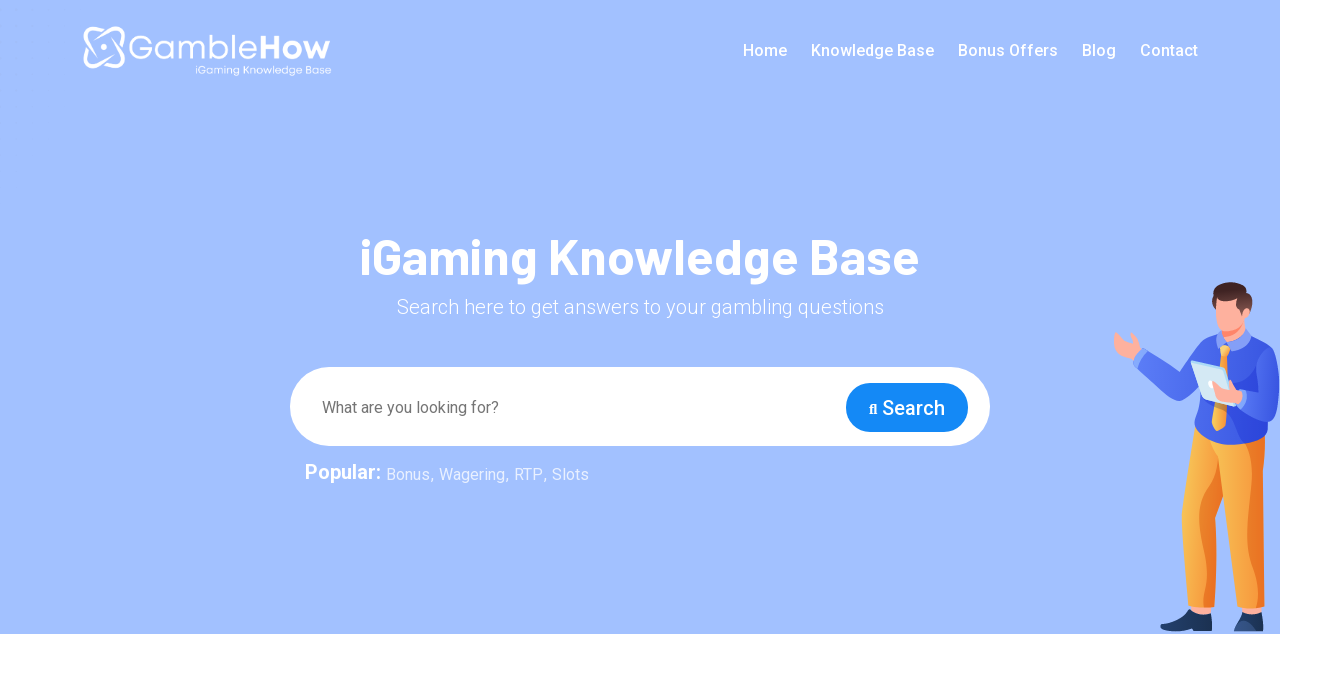

--- FILE ---
content_type: text/html; charset=UTF-8
request_url: https://gamblehow.com/
body_size: 43237
content:
<!doctype html>
<html lang="en-US">
<head>
	<meta charset="UTF-8">
	<meta name="viewport" content="width=device-width, initial-scale=1.0">
	<link rel="profile" href="https://gmpg.org/xfn/11" />
	<meta name='robots' content='index, follow, max-image-preview:large, max-snippet:-1, max-video-preview:-1' />
<noscript><style>#preloader{display:none;}</style></noscript>
	<!-- This site is optimized with the Yoast SEO plugin v22.7 - https://yoast.com/wordpress/plugins/seo/ -->
	<title>GambleHow: Your Ultimate Guide to Online Gambling Knowledge</title>
	<meta name="description" content="Discover comprehensive guides, expert tips, and the latest news on online gambling at GambleHow. Whether you&#039;re a novice or a pro, our resources help you make smarter bets and enjoy a safer gaming experience." />
	<link rel="canonical" href="https://gamblehow.com/" />
	<meta property="og:locale" content="en_US" />
	<meta property="og:type" content="website" />
	<meta property="og:title" content="GambleHow: Your Ultimate Guide to Online Gambling Knowledge" />
	<meta property="og:description" content="Discover comprehensive guides, expert tips, and the latest news on online gambling at GambleHow. Whether you&#039;re a novice or a pro, our resources help you make smarter bets and enjoy a safer gaming experience." />
	<meta property="og:url" content="https://gamblehow.com/" />
	<meta property="og:site_name" content="GambleHow" />
	<meta property="article:modified_time" content="2024-10-14T15:37:39+00:00" />
	<meta property="og:image" content="https://gamblehow.com/wp-content/uploads/2024/05/cropped-image-21.png" />
	<meta property="og:image:width" content="512" />
	<meta property="og:image:height" content="512" />
	<meta property="og:image:type" content="image/png" />
	<meta name="twitter:card" content="summary_large_image" />
	<script type="application/ld+json" class="yoast-schema-graph">{"@context":"https://schema.org","@graph":[{"@type":"WebPage","@id":"https://gamblehow.com/","url":"https://gamblehow.com/","name":"GambleHow: Your Ultimate Guide to Online Gambling Knowledge","isPartOf":{"@id":"https://gamblehow.com/#website"},"about":{"@id":"https://gamblehow.com/#organization"},"primaryImageOfPage":{"@id":"https://gamblehow.com/#primaryimage"},"image":{"@id":"https://gamblehow.com/#primaryimage"},"thumbnailUrl":"https://gamblehow.com/wp-content/uploads/2024/05/cropped-image-21.png","datePublished":"2023-07-12T14:38:09+00:00","dateModified":"2024-10-14T15:37:39+00:00","description":"Discover comprehensive guides, expert tips, and the latest news on online gambling at GambleHow. Whether you're a novice or a pro, our resources help you make smarter bets and enjoy a safer gaming experience.","breadcrumb":{"@id":"https://gamblehow.com/#breadcrumb"},"inLanguage":"en-US","potentialAction":[{"@type":"ReadAction","target":["https://gamblehow.com/"]}]},{"@type":"ImageObject","inLanguage":"en-US","@id":"https://gamblehow.com/#primaryimage","url":"https://gamblehow.com/wp-content/uploads/2024/05/cropped-image-21.png","contentUrl":"https://gamblehow.com/wp-content/uploads/2024/05/cropped-image-21.png","width":512,"height":512},{"@type":"BreadcrumbList","@id":"https://gamblehow.com/#breadcrumb","itemListElement":[{"@type":"ListItem","position":1,"name":"Home"}]},{"@type":"WebSite","@id":"https://gamblehow.com/#website","url":"https://gamblehow.com/","name":"GambleHow","description":"Your Ultimate Guide to Online Gambling Knowledge","publisher":{"@id":"https://gamblehow.com/#organization"},"potentialAction":[{"@type":"SearchAction","target":{"@type":"EntryPoint","urlTemplate":"https://gamblehow.com/?s={search_term_string}"},"query-input":"required name=search_term_string"}],"inLanguage":"en-US"},{"@type":"Organization","@id":"https://gamblehow.com/#organization","name":"GambleHow","url":"https://gamblehow.com/","logo":{"@type":"ImageObject","inLanguage":"en-US","@id":"https://gamblehow.com/#/schema/logo/image/","url":"https://gamblehow.com/wp-content/uploads/2024/05/Logo-Light.png","contentUrl":"https://gamblehow.com/wp-content/uploads/2024/05/Logo-Light.png","width":1386,"height":289,"caption":"GambleHow"},"image":{"@id":"https://gamblehow.com/#/schema/logo/image/"}}]}</script>
	<!-- / Yoast SEO plugin. -->


<link rel='dns-prefetch' href='//www.googletagmanager.com' />
<link rel='dns-prefetch' href='//fonts.googleapis.com' />
<link rel="alternate" type="application/rss+xml" title="GambleHow &raquo; Feed" href="https://gamblehow.com/feed/" />
<link rel="alternate" type="application/rss+xml" title="GambleHow &raquo; Comments Feed" href="https://gamblehow.com/comments/feed/" />
<script>
/* <![CDATA[ */
window._wpemojiSettings = {"baseUrl":"https:\/\/s.w.org\/images\/core\/emoji\/15.0.3\/72x72\/","ext":".png","svgUrl":"https:\/\/s.w.org\/images\/core\/emoji\/15.0.3\/svg\/","svgExt":".svg","source":{"concatemoji":"https:\/\/gamblehow.com\/wp-includes\/js\/wp-emoji-release.min.js?ver=6.6.4"}};
/*! This file is auto-generated */
!function(i,n){var o,s,e;function c(e){try{var t={supportTests:e,timestamp:(new Date).valueOf()};sessionStorage.setItem(o,JSON.stringify(t))}catch(e){}}function p(e,t,n){e.clearRect(0,0,e.canvas.width,e.canvas.height),e.fillText(t,0,0);var t=new Uint32Array(e.getImageData(0,0,e.canvas.width,e.canvas.height).data),r=(e.clearRect(0,0,e.canvas.width,e.canvas.height),e.fillText(n,0,0),new Uint32Array(e.getImageData(0,0,e.canvas.width,e.canvas.height).data));return t.every(function(e,t){return e===r[t]})}function u(e,t,n){switch(t){case"flag":return n(e,"\ud83c\udff3\ufe0f\u200d\u26a7\ufe0f","\ud83c\udff3\ufe0f\u200b\u26a7\ufe0f")?!1:!n(e,"\ud83c\uddfa\ud83c\uddf3","\ud83c\uddfa\u200b\ud83c\uddf3")&&!n(e,"\ud83c\udff4\udb40\udc67\udb40\udc62\udb40\udc65\udb40\udc6e\udb40\udc67\udb40\udc7f","\ud83c\udff4\u200b\udb40\udc67\u200b\udb40\udc62\u200b\udb40\udc65\u200b\udb40\udc6e\u200b\udb40\udc67\u200b\udb40\udc7f");case"emoji":return!n(e,"\ud83d\udc26\u200d\u2b1b","\ud83d\udc26\u200b\u2b1b")}return!1}function f(e,t,n){var r="undefined"!=typeof WorkerGlobalScope&&self instanceof WorkerGlobalScope?new OffscreenCanvas(300,150):i.createElement("canvas"),a=r.getContext("2d",{willReadFrequently:!0}),o=(a.textBaseline="top",a.font="600 32px Arial",{});return e.forEach(function(e){o[e]=t(a,e,n)}),o}function t(e){var t=i.createElement("script");t.src=e,t.defer=!0,i.head.appendChild(t)}"undefined"!=typeof Promise&&(o="wpEmojiSettingsSupports",s=["flag","emoji"],n.supports={everything:!0,everythingExceptFlag:!0},e=new Promise(function(e){i.addEventListener("DOMContentLoaded",e,{once:!0})}),new Promise(function(t){var n=function(){try{var e=JSON.parse(sessionStorage.getItem(o));if("object"==typeof e&&"number"==typeof e.timestamp&&(new Date).valueOf()<e.timestamp+604800&&"object"==typeof e.supportTests)return e.supportTests}catch(e){}return null}();if(!n){if("undefined"!=typeof Worker&&"undefined"!=typeof OffscreenCanvas&&"undefined"!=typeof URL&&URL.createObjectURL&&"undefined"!=typeof Blob)try{var e="postMessage("+f.toString()+"("+[JSON.stringify(s),u.toString(),p.toString()].join(",")+"));",r=new Blob([e],{type:"text/javascript"}),a=new Worker(URL.createObjectURL(r),{name:"wpTestEmojiSupports"});return void(a.onmessage=function(e){c(n=e.data),a.terminate(),t(n)})}catch(e){}c(n=f(s,u,p))}t(n)}).then(function(e){for(var t in e)n.supports[t]=e[t],n.supports.everything=n.supports.everything&&n.supports[t],"flag"!==t&&(n.supports.everythingExceptFlag=n.supports.everythingExceptFlag&&n.supports[t]);n.supports.everythingExceptFlag=n.supports.everythingExceptFlag&&!n.supports.flag,n.DOMReady=!1,n.readyCallback=function(){n.DOMReady=!0}}).then(function(){return e}).then(function(){var e;n.supports.everything||(n.readyCallback(),(e=n.source||{}).concatemoji?t(e.concatemoji):e.wpemoji&&e.twemoji&&(t(e.twemoji),t(e.wpemoji)))}))}((window,document),window._wpemojiSettings);
/* ]]> */
</script>
<style id='wp-emoji-styles-inline-css' >

	img.wp-smiley, img.emoji {
		display: inline !important;
		border: none !important;
		box-shadow: none !important;
		height: 1em !important;
		width: 1em !important;
		margin: 0 0.07em !important;
		vertical-align: -0.1em !important;
		background: none !important;
		padding: 0 !important;
	}
</style>
<style id='bp-login-form-style-inline-css' >
.widget_bp_core_login_widget .bp-login-widget-user-avatar{float:left}.widget_bp_core_login_widget .bp-login-widget-user-links{margin-left:70px}#bp-login-widget-form label{display:block;font-weight:600;margin:15px 0 5px;width:auto}#bp-login-widget-form input[type=password],#bp-login-widget-form input[type=text]{background-color:#fafafa;border:1px solid #d6d6d6;border-radius:0;font:inherit;font-size:100%;padding:.5em;width:100%}#bp-login-widget-form .bp-login-widget-register-link,#bp-login-widget-form .login-submit{display:inline;width:-moz-fit-content;width:fit-content}#bp-login-widget-form .bp-login-widget-register-link{margin-left:1em}#bp-login-widget-form .bp-login-widget-register-link a{filter:invert(1)}#bp-login-widget-form .bp-login-widget-pwd-link{font-size:80%}

</style>
<style id='bp-primary-nav-style-inline-css' >
.buddypress_object_nav .bp-navs{background:transparent;clear:both;overflow:hidden}.buddypress_object_nav .bp-navs ul{margin:0;padding:0}.buddypress_object_nav .bp-navs ul li{list-style:none;margin:0}.buddypress_object_nav .bp-navs ul li a,.buddypress_object_nav .bp-navs ul li span{border:0;display:block;padding:5px 10px;text-decoration:none}.buddypress_object_nav .bp-navs ul li .count{background:#eaeaea;border:1px solid #ccc;border-radius:50%;color:#555;display:inline-block;font-size:12px;margin-left:2px;padding:3px 6px;text-align:center;vertical-align:middle}.buddypress_object_nav .bp-navs ul li a .count:empty{display:none}.buddypress_object_nav .bp-navs ul li.last select{max-width:185px}.buddypress_object_nav .bp-navs ul li.current a,.buddypress_object_nav .bp-navs ul li.selected a{color:#333;opacity:1}.buddypress_object_nav .bp-navs ul li.current a .count,.buddypress_object_nav .bp-navs ul li.selected a .count{background-color:#fff}.buddypress_object_nav .bp-navs ul li.dynamic a .count,.buddypress_object_nav .bp-navs ul li.dynamic.current a .count,.buddypress_object_nav .bp-navs ul li.dynamic.selected a .count{background-color:#5087e5;border:0;color:#fafafa}.buddypress_object_nav .bp-navs ul li.dynamic a:hover .count{background-color:#5087e5;border:0;color:#fff}.buddypress_object_nav .main-navs.dir-navs{margin-bottom:20px}.buddypress_object_nav .bp-navs.group-create-links ul li.current a{text-align:center}.buddypress_object_nav .bp-navs.group-create-links ul li:not(.current),.buddypress_object_nav .bp-navs.group-create-links ul li:not(.current) a{color:#767676}.buddypress_object_nav .bp-navs.group-create-links ul li:not(.current) a:focus,.buddypress_object_nav .bp-navs.group-create-links ul li:not(.current) a:hover{background:none;color:#555}.buddypress_object_nav .bp-navs.group-create-links ul li:not(.current) a[disabled]:focus,.buddypress_object_nav .bp-navs.group-create-links ul li:not(.current) a[disabled]:hover{color:#767676}

</style>
<style id='bp-member-style-inline-css' >
[data-type="bp/member"] input.components-placeholder__input{border:1px solid #757575;border-radius:2px;flex:1 1 auto;padding:6px 8px}.bp-block-member{position:relative}.bp-block-member .member-content{display:flex}.bp-block-member .user-nicename{display:block}.bp-block-member .user-nicename a{border:none;color:currentColor;text-decoration:none}.bp-block-member .bp-profile-button{width:100%}.bp-block-member .bp-profile-button a.button{bottom:10px;display:inline-block;margin:18px 0 0;position:absolute;right:0}.bp-block-member.has-cover .item-header-avatar,.bp-block-member.has-cover .member-content,.bp-block-member.has-cover .member-description{z-index:2}.bp-block-member.has-cover .member-content,.bp-block-member.has-cover .member-description{padding-top:75px}.bp-block-member.has-cover .bp-member-cover-image{background-color:#c5c5c5;background-position:top;background-repeat:no-repeat;background-size:cover;border:0;display:block;height:150px;left:0;margin:0;padding:0;position:absolute;top:0;width:100%;z-index:1}.bp-block-member img.avatar{height:auto;width:auto}.bp-block-member.avatar-none .item-header-avatar{display:none}.bp-block-member.avatar-none.has-cover{min-height:200px}.bp-block-member.avatar-full{min-height:150px}.bp-block-member.avatar-full .item-header-avatar{width:180px}.bp-block-member.avatar-thumb .member-content{align-items:center;min-height:50px}.bp-block-member.avatar-thumb .item-header-avatar{width:70px}.bp-block-member.avatar-full.has-cover{min-height:300px}.bp-block-member.avatar-full.has-cover .item-header-avatar{width:200px}.bp-block-member.avatar-full.has-cover img.avatar{background:hsla(0,0%,100%,.8);border:2px solid #fff;margin-left:20px}.bp-block-member.avatar-thumb.has-cover .item-header-avatar{padding-top:75px}.entry .entry-content .bp-block-member .user-nicename a{border:none;color:currentColor;text-decoration:none}

</style>
<style id='bp-members-style-inline-css' >
[data-type="bp/members"] .components-placeholder.is-appender{min-height:0}[data-type="bp/members"] .components-placeholder.is-appender .components-placeholder__label:empty{display:none}[data-type="bp/members"] .components-placeholder input.components-placeholder__input{border:1px solid #757575;border-radius:2px;flex:1 1 auto;padding:6px 8px}[data-type="bp/members"].avatar-none .member-description{width:calc(100% - 44px)}[data-type="bp/members"].avatar-full .member-description{width:calc(100% - 224px)}[data-type="bp/members"].avatar-thumb .member-description{width:calc(100% - 114px)}[data-type="bp/members"] .member-content{position:relative}[data-type="bp/members"] .member-content .is-right{position:absolute;right:2px;top:2px}[data-type="bp/members"] .columns-2 .member-content .member-description,[data-type="bp/members"] .columns-3 .member-content .member-description,[data-type="bp/members"] .columns-4 .member-content .member-description{padding-left:44px;width:calc(100% - 44px)}[data-type="bp/members"] .columns-3 .is-right{right:-10px}[data-type="bp/members"] .columns-4 .is-right{right:-50px}.bp-block-members.is-grid{display:flex;flex-wrap:wrap;padding:0}.bp-block-members.is-grid .member-content{margin:0 1.25em 1.25em 0;width:100%}@media(min-width:600px){.bp-block-members.columns-2 .member-content{width:calc(50% - .625em)}.bp-block-members.columns-2 .member-content:nth-child(2n){margin-right:0}.bp-block-members.columns-3 .member-content{width:calc(33.33333% - .83333em)}.bp-block-members.columns-3 .member-content:nth-child(3n){margin-right:0}.bp-block-members.columns-4 .member-content{width:calc(25% - .9375em)}.bp-block-members.columns-4 .member-content:nth-child(4n){margin-right:0}}.bp-block-members .member-content{display:flex;flex-direction:column;padding-bottom:1em;text-align:center}.bp-block-members .member-content .item-header-avatar,.bp-block-members .member-content .member-description{width:100%}.bp-block-members .member-content .item-header-avatar{margin:0 auto}.bp-block-members .member-content .item-header-avatar img.avatar{display:inline-block}@media(min-width:600px){.bp-block-members .member-content{flex-direction:row;text-align:left}.bp-block-members .member-content .item-header-avatar,.bp-block-members .member-content .member-description{width:auto}.bp-block-members .member-content .item-header-avatar{margin:0}}.bp-block-members .member-content .user-nicename{display:block}.bp-block-members .member-content .user-nicename a{border:none;color:currentColor;text-decoration:none}.bp-block-members .member-content time{color:#767676;display:block;font-size:80%}.bp-block-members.avatar-none .item-header-avatar{display:none}.bp-block-members.avatar-full{min-height:190px}.bp-block-members.avatar-full .item-header-avatar{width:180px}.bp-block-members.avatar-thumb .member-content{min-height:80px}.bp-block-members.avatar-thumb .item-header-avatar{width:70px}.bp-block-members.columns-2 .member-content,.bp-block-members.columns-3 .member-content,.bp-block-members.columns-4 .member-content{display:block;text-align:center}.bp-block-members.columns-2 .member-content .item-header-avatar,.bp-block-members.columns-3 .member-content .item-header-avatar,.bp-block-members.columns-4 .member-content .item-header-avatar{margin:0 auto}.bp-block-members img.avatar{height:auto;max-width:-moz-fit-content;max-width:fit-content;width:auto}.bp-block-members .member-content.has-activity{align-items:center}.bp-block-members .member-content.has-activity .item-header-avatar{padding-right:1em}.bp-block-members .member-content.has-activity .wp-block-quote{margin-bottom:0;text-align:left}.bp-block-members .member-content.has-activity .wp-block-quote cite a,.entry .entry-content .bp-block-members .user-nicename a{border:none;color:currentColor;text-decoration:none}

</style>
<style id='bp-dynamic-members-style-inline-css' >
.bp-dynamic-block-container .item-options{font-size:.5em;margin:0 0 1em;padding:1em 0}.bp-dynamic-block-container .item-options a.selected{font-weight:600}.bp-dynamic-block-container ul.item-list{list-style:none;margin:1em 0;padding-left:0}.bp-dynamic-block-container ul.item-list li{margin-bottom:1em}.bp-dynamic-block-container ul.item-list li:after,.bp-dynamic-block-container ul.item-list li:before{content:" ";display:table}.bp-dynamic-block-container ul.item-list li:after{clear:both}.bp-dynamic-block-container ul.item-list li .item-avatar{float:left;width:60px}.bp-dynamic-block-container ul.item-list li .item{margin-left:70px}

</style>
<style id='bp-online-members-style-inline-css' >
.widget_bp_core_whos_online_widget .avatar-block,[data-type="bp/online-members"] .avatar-block{display:flex;flex-flow:row wrap}.widget_bp_core_whos_online_widget .avatar-block img,[data-type="bp/online-members"] .avatar-block img{margin:.5em}

</style>
<style id='bp-active-members-style-inline-css' >
.widget_bp_core_recently_active_widget .avatar-block,[data-type="bp/active-members"] .avatar-block{display:flex;flex-flow:row wrap}.widget_bp_core_recently_active_widget .avatar-block img,[data-type="bp/active-members"] .avatar-block img{margin:.5em}

</style>
<style id='bp-latest-activities-style-inline-css' >
.bp-latest-activities .components-flex.components-select-control select[multiple]{height:auto;padding:0 8px}.bp-latest-activities .components-flex.components-select-control select[multiple]+.components-input-control__suffix svg{display:none}.bp-latest-activities-block a,.entry .entry-content .bp-latest-activities-block a{border:none;text-decoration:none}.bp-latest-activities-block .activity-list.item-list blockquote{border:none;padding:0}.bp-latest-activities-block .activity-list.item-list blockquote .activity-item:not(.mini){box-shadow:1px 0 4px rgba(0,0,0,.15);padding:0 1em;position:relative}.bp-latest-activities-block .activity-list.item-list blockquote .activity-item:not(.mini):after,.bp-latest-activities-block .activity-list.item-list blockquote .activity-item:not(.mini):before{border-color:transparent;border-style:solid;content:"";display:block;height:0;left:15px;position:absolute;width:0}.bp-latest-activities-block .activity-list.item-list blockquote .activity-item:not(.mini):before{border-top-color:rgba(0,0,0,.15);border-width:9px;bottom:-18px;left:14px}.bp-latest-activities-block .activity-list.item-list blockquote .activity-item:not(.mini):after{border-top-color:#fff;border-width:8px;bottom:-16px}.bp-latest-activities-block .activity-list.item-list blockquote .activity-item.mini .avatar{display:inline-block;height:20px;margin-right:2px;vertical-align:middle;width:20px}.bp-latest-activities-block .activity-list.item-list footer{align-items:center;display:flex}.bp-latest-activities-block .activity-list.item-list footer img.avatar{border:none;display:inline-block;margin-right:.5em}.bp-latest-activities-block .activity-list.item-list footer .activity-time-since{font-size:90%}.bp-latest-activities-block .widget-error{border-left:4px solid #0b80a4;box-shadow:1px 0 4px rgba(0,0,0,.15)}.bp-latest-activities-block .widget-error p{padding:0 1em}

</style>
<style id='classic-theme-styles-inline-css' >
/*! This file is auto-generated */
.wp-block-button__link{color:#fff;background-color:#32373c;border-radius:9999px;box-shadow:none;text-decoration:none;padding:calc(.667em + 2px) calc(1.333em + 2px);font-size:1.125em}.wp-block-file__button{background:#32373c;color:#fff;text-decoration:none}
</style>
<style id='global-styles-inline-css' >
:root{--wp--preset--aspect-ratio--square: 1;--wp--preset--aspect-ratio--4-3: 4/3;--wp--preset--aspect-ratio--3-4: 3/4;--wp--preset--aspect-ratio--3-2: 3/2;--wp--preset--aspect-ratio--2-3: 2/3;--wp--preset--aspect-ratio--16-9: 16/9;--wp--preset--aspect-ratio--9-16: 9/16;--wp--preset--color--black: #000000;--wp--preset--color--cyan-bluish-gray: #abb8c3;--wp--preset--color--white: #ffffff;--wp--preset--color--pale-pink: #f78da7;--wp--preset--color--vivid-red: #cf2e2e;--wp--preset--color--luminous-vivid-orange: #ff6900;--wp--preset--color--luminous-vivid-amber: #fcb900;--wp--preset--color--light-green-cyan: #7bdcb5;--wp--preset--color--vivid-green-cyan: #00d084;--wp--preset--color--pale-cyan-blue: #8ed1fc;--wp--preset--color--vivid-cyan-blue: #0693e3;--wp--preset--color--vivid-purple: #9b51e0;--wp--preset--color--docfi-primary: #15C590;--wp--preset--color--docfi-secondary: #3948D2;--wp--preset--color--docfi-button-dark-gray: #1d2746;--wp--preset--color--docfi-button-light-gray: #f8f8f8;--wp--preset--color--docfi-button-white: #ffffff;--wp--preset--gradient--vivid-cyan-blue-to-vivid-purple: linear-gradient(135deg,rgba(6,147,227,1) 0%,rgb(155,81,224) 100%);--wp--preset--gradient--light-green-cyan-to-vivid-green-cyan: linear-gradient(135deg,rgb(122,220,180) 0%,rgb(0,208,130) 100%);--wp--preset--gradient--luminous-vivid-amber-to-luminous-vivid-orange: linear-gradient(135deg,rgba(252,185,0,1) 0%,rgba(255,105,0,1) 100%);--wp--preset--gradient--luminous-vivid-orange-to-vivid-red: linear-gradient(135deg,rgba(255,105,0,1) 0%,rgb(207,46,46) 100%);--wp--preset--gradient--very-light-gray-to-cyan-bluish-gray: linear-gradient(135deg,rgb(238,238,238) 0%,rgb(169,184,195) 100%);--wp--preset--gradient--cool-to-warm-spectrum: linear-gradient(135deg,rgb(74,234,220) 0%,rgb(151,120,209) 20%,rgb(207,42,186) 40%,rgb(238,44,130) 60%,rgb(251,105,98) 80%,rgb(254,248,76) 100%);--wp--preset--gradient--blush-light-purple: linear-gradient(135deg,rgb(255,206,236) 0%,rgb(152,150,240) 100%);--wp--preset--gradient--blush-bordeaux: linear-gradient(135deg,rgb(254,205,165) 0%,rgb(254,45,45) 50%,rgb(107,0,62) 100%);--wp--preset--gradient--luminous-dusk: linear-gradient(135deg,rgb(255,203,112) 0%,rgb(199,81,192) 50%,rgb(65,88,208) 100%);--wp--preset--gradient--pale-ocean: linear-gradient(135deg,rgb(255,245,203) 0%,rgb(182,227,212) 50%,rgb(51,167,181) 100%);--wp--preset--gradient--electric-grass: linear-gradient(135deg,rgb(202,248,128) 0%,rgb(113,206,126) 100%);--wp--preset--gradient--midnight: linear-gradient(135deg,rgb(2,3,129) 0%,rgb(40,116,252) 100%);--wp--preset--gradient--docfi-gradient-color: linear-gradient(135deg, rgba(255, 0, 0, 1) 0%, rgba(252, 75, 51, 1) 100%);--wp--preset--font-size--small: 12px;--wp--preset--font-size--medium: 20px;--wp--preset--font-size--large: 36px;--wp--preset--font-size--x-large: 42px;--wp--preset--font-size--normal: 16px;--wp--preset--font-size--huge: 44px;--wp--preset--spacing--20: 0.44rem;--wp--preset--spacing--30: 0.67rem;--wp--preset--spacing--40: 1rem;--wp--preset--spacing--50: 1.5rem;--wp--preset--spacing--60: 2.25rem;--wp--preset--spacing--70: 3.38rem;--wp--preset--spacing--80: 5.06rem;--wp--preset--shadow--natural: 6px 6px 9px rgba(0, 0, 0, 0.2);--wp--preset--shadow--deep: 12px 12px 50px rgba(0, 0, 0, 0.4);--wp--preset--shadow--sharp: 6px 6px 0px rgba(0, 0, 0, 0.2);--wp--preset--shadow--outlined: 6px 6px 0px -3px rgba(255, 255, 255, 1), 6px 6px rgba(0, 0, 0, 1);--wp--preset--shadow--crisp: 6px 6px 0px rgba(0, 0, 0, 1);}:where(.is-layout-flex){gap: 0.5em;}:where(.is-layout-grid){gap: 0.5em;}body .is-layout-flex{display: flex;}.is-layout-flex{flex-wrap: wrap;align-items: center;}.is-layout-flex > :is(*, div){margin: 0;}body .is-layout-grid{display: grid;}.is-layout-grid > :is(*, div){margin: 0;}:where(.wp-block-columns.is-layout-flex){gap: 2em;}:where(.wp-block-columns.is-layout-grid){gap: 2em;}:where(.wp-block-post-template.is-layout-flex){gap: 1.25em;}:where(.wp-block-post-template.is-layout-grid){gap: 1.25em;}.has-black-color{color: var(--wp--preset--color--black) !important;}.has-cyan-bluish-gray-color{color: var(--wp--preset--color--cyan-bluish-gray) !important;}.has-white-color{color: var(--wp--preset--color--white) !important;}.has-pale-pink-color{color: var(--wp--preset--color--pale-pink) !important;}.has-vivid-red-color{color: var(--wp--preset--color--vivid-red) !important;}.has-luminous-vivid-orange-color{color: var(--wp--preset--color--luminous-vivid-orange) !important;}.has-luminous-vivid-amber-color{color: var(--wp--preset--color--luminous-vivid-amber) !important;}.has-light-green-cyan-color{color: var(--wp--preset--color--light-green-cyan) !important;}.has-vivid-green-cyan-color{color: var(--wp--preset--color--vivid-green-cyan) !important;}.has-pale-cyan-blue-color{color: var(--wp--preset--color--pale-cyan-blue) !important;}.has-vivid-cyan-blue-color{color: var(--wp--preset--color--vivid-cyan-blue) !important;}.has-vivid-purple-color{color: var(--wp--preset--color--vivid-purple) !important;}.has-black-background-color{background-color: var(--wp--preset--color--black) !important;}.has-cyan-bluish-gray-background-color{background-color: var(--wp--preset--color--cyan-bluish-gray) !important;}.has-white-background-color{background-color: var(--wp--preset--color--white) !important;}.has-pale-pink-background-color{background-color: var(--wp--preset--color--pale-pink) !important;}.has-vivid-red-background-color{background-color: var(--wp--preset--color--vivid-red) !important;}.has-luminous-vivid-orange-background-color{background-color: var(--wp--preset--color--luminous-vivid-orange) !important;}.has-luminous-vivid-amber-background-color{background-color: var(--wp--preset--color--luminous-vivid-amber) !important;}.has-light-green-cyan-background-color{background-color: var(--wp--preset--color--light-green-cyan) !important;}.has-vivid-green-cyan-background-color{background-color: var(--wp--preset--color--vivid-green-cyan) !important;}.has-pale-cyan-blue-background-color{background-color: var(--wp--preset--color--pale-cyan-blue) !important;}.has-vivid-cyan-blue-background-color{background-color: var(--wp--preset--color--vivid-cyan-blue) !important;}.has-vivid-purple-background-color{background-color: var(--wp--preset--color--vivid-purple) !important;}.has-black-border-color{border-color: var(--wp--preset--color--black) !important;}.has-cyan-bluish-gray-border-color{border-color: var(--wp--preset--color--cyan-bluish-gray) !important;}.has-white-border-color{border-color: var(--wp--preset--color--white) !important;}.has-pale-pink-border-color{border-color: var(--wp--preset--color--pale-pink) !important;}.has-vivid-red-border-color{border-color: var(--wp--preset--color--vivid-red) !important;}.has-luminous-vivid-orange-border-color{border-color: var(--wp--preset--color--luminous-vivid-orange) !important;}.has-luminous-vivid-amber-border-color{border-color: var(--wp--preset--color--luminous-vivid-amber) !important;}.has-light-green-cyan-border-color{border-color: var(--wp--preset--color--light-green-cyan) !important;}.has-vivid-green-cyan-border-color{border-color: var(--wp--preset--color--vivid-green-cyan) !important;}.has-pale-cyan-blue-border-color{border-color: var(--wp--preset--color--pale-cyan-blue) !important;}.has-vivid-cyan-blue-border-color{border-color: var(--wp--preset--color--vivid-cyan-blue) !important;}.has-vivid-purple-border-color{border-color: var(--wp--preset--color--vivid-purple) !important;}.has-vivid-cyan-blue-to-vivid-purple-gradient-background{background: var(--wp--preset--gradient--vivid-cyan-blue-to-vivid-purple) !important;}.has-light-green-cyan-to-vivid-green-cyan-gradient-background{background: var(--wp--preset--gradient--light-green-cyan-to-vivid-green-cyan) !important;}.has-luminous-vivid-amber-to-luminous-vivid-orange-gradient-background{background: var(--wp--preset--gradient--luminous-vivid-amber-to-luminous-vivid-orange) !important;}.has-luminous-vivid-orange-to-vivid-red-gradient-background{background: var(--wp--preset--gradient--luminous-vivid-orange-to-vivid-red) !important;}.has-very-light-gray-to-cyan-bluish-gray-gradient-background{background: var(--wp--preset--gradient--very-light-gray-to-cyan-bluish-gray) !important;}.has-cool-to-warm-spectrum-gradient-background{background: var(--wp--preset--gradient--cool-to-warm-spectrum) !important;}.has-blush-light-purple-gradient-background{background: var(--wp--preset--gradient--blush-light-purple) !important;}.has-blush-bordeaux-gradient-background{background: var(--wp--preset--gradient--blush-bordeaux) !important;}.has-luminous-dusk-gradient-background{background: var(--wp--preset--gradient--luminous-dusk) !important;}.has-pale-ocean-gradient-background{background: var(--wp--preset--gradient--pale-ocean) !important;}.has-electric-grass-gradient-background{background: var(--wp--preset--gradient--electric-grass) !important;}.has-midnight-gradient-background{background: var(--wp--preset--gradient--midnight) !important;}.has-small-font-size{font-size: var(--wp--preset--font-size--small) !important;}.has-medium-font-size{font-size: var(--wp--preset--font-size--medium) !important;}.has-large-font-size{font-size: var(--wp--preset--font-size--large) !important;}.has-x-large-font-size{font-size: var(--wp--preset--font-size--x-large) !important;}
:where(.wp-block-post-template.is-layout-flex){gap: 1.25em;}:where(.wp-block-post-template.is-layout-grid){gap: 1.25em;}
:where(.wp-block-columns.is-layout-flex){gap: 2em;}:where(.wp-block-columns.is-layout-grid){gap: 2em;}
:root :where(.wp-block-pullquote){font-size: 1.5em;line-height: 1.6;}
</style>
<link rel='stylesheet' id='bbp-default-css' href='https://gamblehow.com/wp-content/plugins/bbpress/templates/default/css/bbpress.min.css?ver=2.6.9'  media='all' />
<link rel='stylesheet' id='elementor-icons-css' href='https://gamblehow.com/wp-content/plugins/elementor/assets/lib/eicons/css/elementor-icons.min.css?ver=5.29.0'  media='all' />
<link rel='stylesheet' id='elementor-frontend-css' href='https://gamblehow.com/wp-content/plugins/elementor/assets/css/frontend.min.css?ver=3.21.6'  media='all' />
<link rel='stylesheet' id='swiper-css' href='https://gamblehow.com/wp-content/plugins/elementor/assets/lib/swiper/v8/css/swiper.min.css?ver=8.4.5'  media='all' />
<link rel='stylesheet' id='elementor-post-5-css' href='https://gamblehow.com/wp-content/uploads/elementor/css/post-5.css?ver=1716313413'  media='all' />
<link rel='stylesheet' id='elementor-post-7-css' href='https://gamblehow.com/wp-content/uploads/elementor/css/post-7.css?ver=1728920260'  media='all' />
<link rel='stylesheet' id='docfi-gfonts-css' href='//fonts.googleapis.com/css?family=Roboto%3A400%2C500%2C600%2C700%2C800%2C500%7CBarlow%3A400%2C500%2C600%2C700%2C800%2C700&#038;display=fallback&#038;ver=1.0.2'  media='all' />
<link rel='stylesheet' id='bootstrap-css' href='https://gamblehow.com/wp-content/themes/docfi/assets/css/bootstrap.min.css?ver=1.0.2'  media='all' />
<link rel='stylesheet' id='flaticon-docfi-css' href='https://gamblehow.com/wp-content/themes/docfi/assets/fonts/flaticon-docfi/flaticon.css?ver=1.0.2'  media='all' />
<link rel='stylesheet' id='magnific-popup-css' href='https://gamblehow.com/wp-content/themes/docfi/assets/css/magnific-popup.css?ver=1.0.2'  media='all' />
<link rel='stylesheet' id='font-awesome-css' href='https://gamblehow.com/wp-content/themes/docfi/assets/css/font-awesome.min.css?ver=1.0.2'  media='all' />
<link rel='stylesheet' id='animate-css' href='https://gamblehow.com/wp-content/themes/docfi/assets/css/animate.min.css?ver=1.0.2'  media='all' />
<link rel='stylesheet' id='docfi-default-css' href='https://gamblehow.com/wp-content/themes/docfi/assets/css/default.css?ver=1.0.2'  media='all' />
<link rel='stylesheet' id='highlight-code-css' href='https://gamblehow.com/wp-content/themes/docfi/assets/css/highlight-code.min.css?ver=1.0.2'  media='all' />
<link rel='stylesheet' id='docfi-elementor-css' href='https://gamblehow.com/wp-content/themes/docfi/assets/css/elementor.css?ver=1.0.2'  media='all' />
<link rel='stylesheet' id='docfi-style-css' href='https://gamblehow.com/wp-content/themes/docfi/assets/css/style.css?ver=1.0.2'  media='all' />
<style id='docfi-style-inline-css' >


	
	.call-to-action-section:before{
		background: url(https://gamblehow.com/wp-content/themes/docfi/assets/img/cta.jpg);
	}
	
	.entry-banner {
					background: url(https://gamblehow.com/wp-content/uploads/2023/09/banner_bg1.jpg) no-repeat scroll top center / cover;
			}

	.content-area {
		padding-top: 120px; 
		padding-bottom: 120px;
	}
	.single-post .content-area .rt-single-post-content{
		padding-bottom: 120px;
	}

		#page .content-area {
		background-image: url(  );
			}
		
	
	
</style>
<style id='docfi-dynamic-inline-css' >
 :root {   --docfi-primary-color-rgb: 0, 0, 0;   --docfi-secondary-color-rgb: 0, 0, 0;  } @media ( min-width:1400px ) { .container {  max-width: 1320px !important; } } #preloader { background-color: #ffffff; }  .site-header .site-branding a img {  max-width: 250px; } .mean-container .mean-bar .mobile-logo img {  max-width: 200px; } body { font-family: 'Roboto', sans-serif !important; font-size: 16px; line-height: 28px; font-weight : normal; font-style: normal; } h1,h2,h3,h4,h5,h6 { font-family: 'Barlow', sans-serif; font-weight : 700; } h1 { font-size: 48px; line-height: 54px; font-style: normal; } h2 { font-size: 36px; line-height: 40px; font-style: normal; } h3 { font-size: 28px; line-height: 28px; font-style: normal; } h4 { font-size: 22px; line-height: 26px; font-style: normal; } h5 { font-size: 18px; line-height: 22px; font-style: normal; } h6 { font-size: 14px; line-height: 18px; font-style: normal; } .site-header .main-navigation nav ul li a, .additional-menu-area .sidenav ul li a, .rt-slide-nav .offscreen-navigation ul li > a { font-family: 'Roboto', sans-serif; font-size: 16px; line-height: 22px; font-weight : 500; font-style: normal; } .site-header .main-navigation ul li ul li a, .additional-menu-area .sidenav ul li ul li a { font-family: 'Roboto', sans-serif; font-size: 15px; line-height: 20px; font-weight : 400; font-style: normal; } .rt-slide-nav .offscreen-navigation ul .sub-menu li > a { font-family: 'Roboto', sans-serif; font-size: 15px; line-height: 20px; font-weight : 400; font-style: normal; } .entry-banner.opacity-on {   background-color: rgba(235, 237, 255, 1); } .entry-banner .entry-banner-content { padding-top: 200px; padding-bottom: 130px; } .docfi-register-section .docfi-login-left-sidebar {  background-color: #0289ff; }  body.bbpress .entry-banner{ background: url(https://gamblehow.com/wp-content/uploads/2023/09/banner_bg1.jpg) no-repeat scroll top center / cover; } body.bbpress .entry-banner{ background-color: #235aff; }  
</style>
<link rel='stylesheet' id='google-fonts-1-css' href='https://fonts.googleapis.com/css?family=Roboto%3A100%2C100italic%2C200%2C200italic%2C300%2C300italic%2C400%2C400italic%2C500%2C500italic%2C600%2C600italic%2C700%2C700italic%2C800%2C800italic%2C900%2C900italic%7CRoboto+Slab%3A100%2C100italic%2C200%2C200italic%2C300%2C300italic%2C400%2C400italic%2C500%2C500italic%2C600%2C600italic%2C700%2C700italic%2C800%2C800italic%2C900%2C900italic&#038;display=swap&#038;ver=6.6.4'  media='all' />
<link rel='stylesheet' id='elementor-icons-shared-0-css' href='https://gamblehow.com/wp-content/plugins/elementor/assets/lib/font-awesome/css/fontawesome.min.css?ver=5.15.3'  media='all' />
<link rel='stylesheet' id='elementor-icons-fa-solid-css' href='https://gamblehow.com/wp-content/plugins/elementor/assets/lib/font-awesome/css/solid.min.css?ver=5.15.3'  media='all' />
<link rel="preconnect" href="https://fonts.gstatic.com/" crossorigin><script type="text/javascript" src="https://gamblehow.com/wp-includes/js/jquery/jquery.min.js?ver=3.7.1" id="jquery-core-js"></script>
<script type="text/javascript" src="https://gamblehow.com/wp-includes/js/jquery/jquery-migrate.min.js?ver=3.4.1" id="jquery-migrate-js"></script>

<!-- Google tag (gtag.js) snippet added by Site Kit -->
<!-- Google Analytics snippet added by Site Kit -->
<script type="text/javascript" src="https://www.googletagmanager.com/gtag/js?id=GT-P8Z4VLQL" id="google_gtagjs-js" async></script>
<script type="text/javascript" id="google_gtagjs-js-after">
/* <![CDATA[ */
window.dataLayer = window.dataLayer || [];function gtag(){dataLayer.push(arguments);}
gtag("set","linker",{"domains":["gamblehow.com"]});
gtag("js", new Date());
gtag("set", "developer_id.dZTNiMT", true);
gtag("config", "GT-P8Z4VLQL");
/* ]]> */
</script>
<script></script><link rel="https://api.w.org/" href="https://gamblehow.com/wp-json/" /><link rel="alternate" title="JSON" type="application/json" href="https://gamblehow.com/wp-json/wp/v2/pages/7" /><link rel="EditURI" type="application/rsd+xml" title="RSD" href="https://gamblehow.com/xmlrpc.php?rsd" />
<meta name="generator" content="WordPress 6.6.4" />
<link rel='shortlink' href='https://gamblehow.com/' />
<link rel="alternate" title="oEmbed (JSON)" type="application/json+oembed" href="https://gamblehow.com/wp-json/oembed/1.0/embed?url=https%3A%2F%2Fgamblehow.com%2F" />
<link rel="alternate" title="oEmbed (XML)" type="text/xml+oembed" href="https://gamblehow.com/wp-json/oembed/1.0/embed?url=https%3A%2F%2Fgamblehow.com%2F&#038;format=xml" />

	<script>var ajaxurl = 'https://gamblehow.com/wp-admin/admin-ajax.php';</script>

<meta name="generator" content="Site Kit by Google 1.170.0" /><meta name="generator" content="Elementor 3.21.6; features: e_optimized_assets_loading, additional_custom_breakpoints; settings: css_print_method-external, google_font-enabled, font_display-swap">
<meta name="generator" content="Powered by WPBakery Page Builder - drag and drop page builder for WordPress."/>
<link rel="icon" href="https://gamblehow.com/wp-content/uploads/2024/05/cropped-image-21-150x150.png" sizes="32x32" />
<link rel="icon" href="https://gamblehow.com/wp-content/uploads/2024/05/cropped-image-21-300x300.png" sizes="192x192" />
<link rel="apple-touch-icon" href="https://gamblehow.com/wp-content/uploads/2024/05/cropped-image-21-300x300.png" />
<meta name="msapplication-TileImage" content="https://gamblehow.com/wp-content/uploads/2024/05/cropped-image-21-300x300.png" />
<noscript><style> .wpb_animate_when_almost_visible { opacity: 1; }</style></noscript></head>
<body class="home-page bp-nouveau home page-template page-template-elementor_header_footer page page-id-7 wp-custom-logo wp-embed-responsive sticky-header tr-header header-style-1 footer-style-1 no-sidebar right-sidebar wpb-js-composer js-comp-ver-7.3 vc_responsive elementor-default elementor-template-full-width elementor-kit-5 elementor-page elementor-page-7">
			
			<div class="pre-loader" id="preloader">
				<div class="loading-wrapper">
					<div class="loading-circle circle"></div>
					<div class="loading-circle-small circle">
						<div class="doc-icon">
							<div class="line fadeInUp animated" data-wow-duration="1200ms" data-wow-delay="200ms"></div>
							<div class="line fadeInUp animated" data-wow-duration="1200ms" data-wow-delay="400ms"></div>
							<div class="line fadeInUp animated" data-wow-duration="1200ms" data-wow-delay="600ms"></div>
							<div class="line fadeInUp animated" data-wow-duration="1200ms" data-wow-delay="800ms"></div>
						</div>
					</div>
				</div>
			</div>
				<div class="rt-focus"></div>
	<div id="page" class="site">		
		<a class="skip-link screen-reader-text" href="#content">Skip to content</a>		
		<header id="masthead" class="site-header">
			<div id="rt-header-header" class="header-area rt-header-style1">
				
									

<div id="sticky-placeholder"></div>

<div class="header-menu" id="header-menu">
	<div class="container">
		<div class="menu-full-wrap">
			<div class="site-branding">
									<a class="dark-logo" aria-label="Dark Logo" href="https://gamblehow.com/"><img fetchpriority="high" width="1387" height="283" src="https://gamblehow.com/wp-content/uploads/2024/05/Logo-Dark.png" class="attachment-full size-full" alt="" srcset="https://gamblehow.com/wp-content/uploads/2024/05/Logo-Dark.png 1387w, https://gamblehow.com/wp-content/uploads/2024/05/Logo-Dark-300x61.png 300w, https://gamblehow.com/wp-content/uploads/2024/05/Logo-Dark-1024x209.png 1024w, https://gamblehow.com/wp-content/uploads/2024/05/Logo-Dark-768x157.png 768w" /></a>
					<a class="light-logo" aria-label="Light Logo" href="https://gamblehow.com/"><img width="1386" height="289" src="https://gamblehow.com/wp-content/uploads/2024/05/Logo-Light.png" class="attachment-full size-full" alt="" srcset="https://gamblehow.com/wp-content/uploads/2024/05/Logo-Light.png 1386w, https://gamblehow.com/wp-content/uploads/2024/05/Logo-Light-300x63.png 300w, https://gamblehow.com/wp-content/uploads/2024/05/Logo-Light-1024x214.png 1024w, https://gamblehow.com/wp-content/uploads/2024/05/Logo-Light-768x160.png 768w" /></a>
							</div>

			<div class="menu-wrap">
				<div id="site-navigation" class="main-navigation">
					<nav class="menu-main-menu-container"><ul id="menu-main-menu" class="menu"><li id="menu-item-15" class="menu-item menu-item-type-post_type menu-item-object-page menu-item-home current-menu-item page_item page-item-7 current_page_item menu-item-15"><a href="https://gamblehow.com/" aria-current="page">Home</a></li>
<li id="menu-item-8687" class="menu-item menu-item-type-post_type menu-item-object-page menu-item-8687"><a href="https://gamblehow.com/knowledge-base/">Knowledge Base</a></li>
<li id="menu-item-8686" class="menu-item menu-item-type-post_type menu-item-object-page menu-item-8686"><a href="https://gamblehow.com/bonus-offers/">Bonus Offers</a></li>
<li id="menu-item-14" class="menu-item menu-item-type-post_type menu-item-object-page menu-item-14"><a href="https://gamblehow.com/blog/">Blog</a></li>
<li id="menu-item-3415" class="menu-item menu-item-type-post_type menu-item-object-page menu-item-3415"><a href="https://gamblehow.com/contact/">Contact</a></li>
</ul></nav>				</div>
			</div>
					</div>
	</div>
</div>						


			</div>
		</header>		
		<div id="mobile-sticky-placeholder"></div>
<div class="rt-header-menu mean-container" id="meanmenu"> 
    <div class="mobile-mene-bar">
        <div class="mean-bar">

                            <a class="mobile-logo dark-logo" aria-label="Mobile Logo" href="https://gamblehow.com/"><img fetchpriority="high" width="1387" height="283" src="https://gamblehow.com/wp-content/uploads/2024/05/Logo-Dark.png" class="attachment-full size-full" alt="" srcset="https://gamblehow.com/wp-content/uploads/2024/05/Logo-Dark.png 1387w, https://gamblehow.com/wp-content/uploads/2024/05/Logo-Dark-300x61.png 300w, https://gamblehow.com/wp-content/uploads/2024/05/Logo-Dark-1024x209.png 1024w, https://gamblehow.com/wp-content/uploads/2024/05/Logo-Dark-768x157.png 768w" /></a>
                        <div class="mean-bar-search">
                <span class="sidebarBtn ">
                    <span class="bar"></span>
                    <span class="bar"></span>
                    <span class="bar"></span>
                </span>
            </div>
        </div>    
        <div class="rt-slide-nav">
            <div class="offscreen-navigation">
                <nav class="menu-main-menu-container"><ul id="menu-main-menu-1" class="menu"><li class="menu-item menu-item-type-post_type menu-item-object-page menu-item-home current-menu-item page_item page-item-7 current_page_item menu-item-15"><a href="https://gamblehow.com/" aria-current="page">Home</a></li>
<li class="menu-item menu-item-type-post_type menu-item-object-page menu-item-8687"><a href="https://gamblehow.com/knowledge-base/">Knowledge Base</a></li>
<li class="menu-item menu-item-type-post_type menu-item-object-page menu-item-8686"><a href="https://gamblehow.com/bonus-offers/">Bonus Offers</a></li>
<li class="menu-item menu-item-type-post_type menu-item-object-page menu-item-14"><a href="https://gamblehow.com/blog/">Blog</a></li>
<li class="menu-item menu-item-type-post_type menu-item-object-page menu-item-3415"><a href="https://gamblehow.com/contact/">Contact</a></li>
</ul></nav>            </div>
        </div>
    </div>
</div>
		<div id="header-search" class="header-search">
			<div class="header-search-wrap">
            <button type="button" aria-label="close button" class="close"><i class="fa-solid fa-xmark"></i></button>
            <form role="search" method="get" class="header-search-form" action="https://gamblehow.com/">
                <input type="search" value="" name="s" placeholder="Type your search...">
                <button type="submit" aria-label="submit button" class="search-btn"><i class="icon-docfi-search"></i></button>
            </form>
            </div>
        </div>
		
		<div id="content" class="site-content normal">			
								<div data-elementor-type="wp-page" data-elementor-id="7" class="elementor elementor-7">
						<section class="elementor-section elementor-top-section elementor-element elementor-element-7a75c35 elementor-section-stretched elementor-section-boxed elementor-section-height-default elementor-section-height-default rt-parallax-bg-no" data-id="7a75c35" data-element_type="section" data-settings="{&quot;stretch_section&quot;:&quot;section-stretched&quot;,&quot;background_background&quot;:&quot;slideshow&quot;,&quot;background_slideshow_gallery&quot;:[{&quot;id&quot;:5011,&quot;url&quot;:&quot;https:\/\/gamblehow.com\/wp-content\/uploads\/2023\/09\/banner_bg1.jpg&quot;}],&quot;background_slideshow_loop&quot;:&quot;yes&quot;,&quot;background_slideshow_slide_duration&quot;:5000,&quot;background_slideshow_slide_transition&quot;:&quot;fade&quot;,&quot;background_slideshow_transition_duration&quot;:500}">
							<div class="elementor-background-overlay"></div>
							<div class="elementor-container elementor-column-gap-default">
					<div class="elementor-column elementor-col-100 elementor-top-column elementor-element elementor-element-e259efb" data-id="e259efb" data-element_type="column">
			<div class="elementor-widget-wrap elementor-element-populated">
						<div class="elementor-element elementor-element-0ee3147 elementor-widget__width-auto elementor-absolute elementor-hidden-mobile elementor-invisible elementor-widget elementor-widget-rt-image" data-id="0ee3147" data-element_type="widget" data-settings="{&quot;_position&quot;:&quot;absolute&quot;}" data-widget_type="rt-image.default">
				<div class="elementor-widget-container">
			
<div class="rt-image-banner rt-banner-flicker-animation ">
	<div class="rt-banner-item hide fadeInUp" data-wow-delay="0.2s" data-wow-duration="1.2s">
		<div class="rt-image bouncing-bubble-animation"><img decoding="async" width="481" height="502" src="https://gamblehow.com/wp-content/uploads/2023/08/shape-bg1.svg" class="attachment-full size-full wp-image-3653" alt="" /></div>
	</div>
</div>


		</div>
				</div>
				<div class="elementor-element elementor-element-c17956e elementor-widget__width-auto elementor-absolute elementor-hidden-mobile elementor-invisible elementor-widget elementor-widget-rt-image" data-id="c17956e" data-element_type="widget" data-settings="{&quot;_position&quot;:&quot;absolute&quot;}" data-widget_type="rt-image.default">
				<div class="elementor-widget-container">
			
<div class="rt-image-banner rt-banner-flicker-animation ">
	<div class="rt-banner-item hide fadeInUp" data-wow-delay="0.2s" data-wow-duration="1.2s">
		<div class="rt-image bouncing-bubble-animation"><img loading="lazy" decoding="async" width="599" height="743" src="https://gamblehow.com/wp-content/uploads/2023/08/shape_3.png" class="attachment-full size-full wp-image-3664" alt="" srcset="https://gamblehow.com/wp-content/uploads/2023/08/shape_3.png 599w, https://gamblehow.com/wp-content/uploads/2023/08/shape_3-242x300.png 242w" sizes="(max-width: 599px) 100vw, 599px" /></div>
	</div>
</div>


		</div>
				</div>
				<div class="elementor-element elementor-element-3873d73 animated-slow elementor-widget elementor-widget-heading" data-id="3873d73" data-element_type="widget" data-settings="{&quot;_animation&quot;:&quot;none&quot;}" data-widget_type="heading.default">
				<div class="elementor-widget-container">
			<h1 class="elementor-heading-title elementor-size-default">iGaming Knowledge Base</h1>		</div>
				</div>
				<div class="elementor-element elementor-element-b4a8fbd animated-slow elementor-widget elementor-widget-text-editor" data-id="b4a8fbd" data-element_type="widget" data-settings="{&quot;_animation&quot;:&quot;none&quot;}" data-widget_type="text-editor.default">
				<div class="elementor-widget-container">
							<p>Search here to get answers to your gambling questions</p>						</div>
				</div>
				<div class="elementor-element elementor-element-06c2628 elementor-widget__width-auto elementor-absolute animated-slow elementor-hidden-mobile elementor-hidden-tablet elementor-invisible elementor-widget elementor-widget-rt-image" data-id="06c2628" data-element_type="widget" data-settings="{&quot;_position&quot;:&quot;absolute&quot;,&quot;_animation&quot;:&quot;fadeInLeft&quot;}" data-widget_type="rt-image.default">
				<div class="elementor-widget-container">
			
	<div class="rt-mouse-parallax">
		<div data-depth="5.00">
			<img loading="lazy" decoding="async" width="138" height="86" src="https://gamblehow.com/wp-content/uploads/2023/09/banner_shape2.png" class="attachment-full size-full wp-image-5012" alt="" />		</div>
	</div>


		</div>
				</div>
				<div class="elementor-element elementor-element-8e359c3 animated-slow elementor-widget elementor-widget-rt-docs-search" data-id="8e359c3" data-element_type="widget" data-settings="{&quot;_animation&quot;:&quot;none&quot;}" data-widget_type="rt-docs-search.default">
				<div class="elementor-widget-container">
			
<div class="rt-hero-section-content-wrapper">
    <div class="rt-searchbox-container">
        <form class="rt-searchbox-form d-flex justify-content-between align-items-center" role="search" method="get" action="https://gamblehow.com/documentation/">
            <div class="searchbox-textfield">
                <div class="input-area d-flex align-items-center">
                    <div class="input-group-addon rt-input-wrap flex-grow-1">
                        <input type="text" class="searchbox-input" name="search" id="searchInput" placeholder="What are you looking for?" autocomplete="off">
                        <span id="cleanText">x</span>
                    </div>   
                </div>
            </div>
                        <div class="searchbox-submit">
                                    <button class="search-btn coolBeans btn-dark rt-searchbox-btn" type="submit">
                        <i class="fa-solid fa-magnifying-glass"></i>Search                </button>  
                             </div>
            <div id="rt_datafetch"></div>
        </form>
    </div>
    <div class="search-text d-md-flex">
        <p><span>Popular:</span> </p>
        <ul class="rt-search-key rt-addon-search">
                            <li class="keyword"><a href="#">Bonus</a></li>
                            <li class="keyword"><a href="#">Wagering</a></li>
                            <li class="keyword"><a href="#">RTP</a></li>
                            <li class="keyword"><a href="#">Slots</a></li>
                    </ul>
    </div>
</div>


		</div>
				</div>
				<div class="elementor-element elementor-element-f9ef114 elementor-widget__width-auto elementor-absolute animated-slow elementor-hidden-tablet elementor-hidden-mobile elementor-invisible elementor-widget elementor-widget-image" data-id="f9ef114" data-element_type="widget" data-settings="{&quot;_position&quot;:&quot;absolute&quot;,&quot;_animation&quot;:&quot;fadeInLeft&quot;}" data-widget_type="image.default">
				<div class="elementor-widget-container">
													<img loading="lazy" decoding="async" width="169" height="365" src="https://gamblehow.com/wp-content/uploads/2023/10/shape_left.svg" class="attachment-full size-full wp-image-7205" alt="" />													</div>
				</div>
				<div class="elementor-element elementor-element-506a60b elementor-widget__width-initial elementor-absolute animated-slow elementor-hidden-tablet elementor-hidden-mobile elementor-invisible elementor-widget elementor-widget-image" data-id="506a60b" data-element_type="widget" data-settings="{&quot;_position&quot;:&quot;absolute&quot;,&quot;_animation&quot;:&quot;fadeInRight&quot;}" data-widget_type="image.default">
				<div class="elementor-widget-container">
													<img loading="lazy" decoding="async" width="136" height="284" src="https://gamblehow.com/wp-content/uploads/2023/10/footer_shape2.svg" class="attachment-large size-large wp-image-7211" alt="" />													</div>
				</div>
					</div>
		</div>
					</div>
		</section>
				<section class="elementor-section elementor-top-section elementor-element elementor-element-c51b245 elementor-section-full_width elementor-section-height-default elementor-section-height-default rt-parallax-bg-no" data-id="c51b245" data-element_type="section" data-settings="{&quot;background_background&quot;:&quot;classic&quot;}">
						<div class="elementor-container elementor-column-gap-default">
					<div class="elementor-column elementor-col-100 elementor-top-column elementor-element elementor-element-36a6a60" data-id="36a6a60" data-element_type="column">
			<div class="elementor-widget-wrap elementor-element-populated">
						<section class="elementor-section elementor-inner-section elementor-element elementor-element-146eab3 elementor-section-boxed elementor-section-height-default elementor-section-height-default" data-id="146eab3" data-element_type="section">
						<div class="elementor-container elementor-column-gap-default">
					<div class="elementor-column elementor-col-100 elementor-inner-column elementor-element elementor-element-ca9f6d7" data-id="ca9f6d7" data-element_type="column">
			<div class="elementor-widget-wrap elementor-element-populated">
						<div class="elementor-element elementor-element-478b9c4 elementor-widget elementor-widget-heading" data-id="478b9c4" data-element_type="widget" data-widget_type="heading.default">
				<div class="elementor-widget-container">
			<div class="elementor-heading-title elementor-size-default">By gamers for gamers</div>		</div>
				</div>
				<div class="elementor-element elementor-element-f36c894 elementor-invisible elementor-widget elementor-widget-heading" data-id="f36c894" data-element_type="widget" data-settings="{&quot;_animation&quot;:&quot;fadeInUp&quot;}" data-widget_type="heading.default">
				<div class="elementor-widget-container">
			<h2 class="elementor-heading-title elementor-size-default">Welcome To The Community</h2>		</div>
				</div>
					</div>
		</div>
					</div>
		</section>
				<section class="elementor-section elementor-inner-section elementor-element elementor-element-062af3b elementor-section-boxed elementor-section-height-default elementor-section-height-default rt-parallax-bg-no" data-id="062af3b" data-element_type="section">
						<div class="elementor-container elementor-column-gap-default">
					<div class="elementor-column elementor-col-33 elementor-inner-column elementor-element elementor-element-178b809" data-id="178b809" data-element_type="column">
			<div class="elementor-widget-wrap elementor-element-populated">
						<div class="elementor-element elementor-element-a337a74 elementor-invisible elementor-widget elementor-widget-rt-info-box" data-id="a337a74" data-element_type="widget" data-widget_type="rt-info-box.default">
				<div class="elementor-widget-container">
			
<div class="rt-card rt-card--style-1 rt-color-shade1-bg rt-border-radius-style-1 icon_postion_left wow fadeInUp" data-wow-delay="0.2s" data-wow-duration="1.2s">
	<div class="icon rt-border-radius-style-2">
		<span class="rt-icon"><svg xmlns="http://www.w3.org/2000/svg" width="45" height="45" viewBox="0 0 45 45" fill="none"><path d="M17.8463 41.25C16.9275 38.2547 15.5419 36.0206 13.6885 34.5497C10.9088 32.3438 6.49221 33.7153 4.86096 31.4391C3.22971 29.1628 6.00378 24.9778 6.9769 22.5084C7.95096 20.0391 3.24565 19.1663 3.79503 18.465C4.16065 17.9972 6.53909 16.6491 10.9285 14.4188C12.1753 7.30688 16.7813 3.75 24.7482 3.75C36.6975 3.75 41.25 13.8806 41.25 20.325C41.25 26.7675 35.7375 33.7088 27.885 35.2059C27.1828 36.2278 28.1953 38.2434 30.9225 41.25" stroke="white" stroke-width="2.5" stroke-linecap="round" stroke-linejoin="round"></path><path d="M18.2813 13.5938C17.6682 15.9694 17.85 17.6381 18.8278 18.5991C19.8047 19.5591 21.4697 20.1881 23.8228 20.4834C23.2885 23.5481 23.94 24.9853 25.7757 24.7959C27.6113 24.6075 28.7147 23.8444 29.085 22.5084C31.9538 23.3147 33.5091 22.6397 33.75 20.4834C34.111 17.2491 32.3672 14.67 31.6519 14.67C30.9375 14.67 29.085 14.5828 29.085 13.5938C29.085 12.6047 26.9213 12.0469 24.9685 12.0469C23.0157 12.0469 24.1903 10.7297 21.5091 11.25C19.7213 11.5969 18.645 12.3778 18.2813 13.5938Z" stroke="white" stroke-width="2.5" stroke-linejoin="round"></path><path d="M28.5938 23.9062C27.6403 24.4978 26.3325 25.4813 25.7813 26.25C24.4041 28.1719 23.2875 29.3419 23.0438 30.57" stroke="white" stroke-width="2.5" stroke-linecap="round"></path></svg></span>	</div>

	<div class="rt-cart-content">		
				
		<h3 class="card-title"><a href="https://gamblehow.com/knowledge-base/">Knowledge Base</a></h3>
						
		<p class="card-info">
			Explore our extensive library of articles and guides to learn everything about iGaming, online casinos, strategies, and more.		</p>
							<a href="https://gamblehow.com/knowledge-base/" class="coolBeans card-btn">Explore Topics</a>
			</div>

</div>
		</div>
				</div>
					</div>
		</div>
				<div class="elementor-column elementor-col-33 elementor-inner-column elementor-element elementor-element-be566f7" data-id="be566f7" data-element_type="column">
			<div class="elementor-widget-wrap elementor-element-populated">
						<div class="elementor-element elementor-element-c44a71c elementor-invisible elementor-widget elementor-widget-rt-info-box" data-id="c44a71c" data-element_type="widget" data-widget_type="rt-info-box.default">
				<div class="elementor-widget-container">
			
<div class="rt-card rt-card--style-1 rt-color-shade1-bg rt-border-radius-style-1 icon_postion_left wow fadeInUp" data-wow-delay="0.4s" data-wow-duration="1.2s">
	<div class="icon rt-border-radius-style-2">
		<span class="rt-icon"><i class="fas fa-gamepad"></i></span>	</div>

	<div class="rt-cart-content">		
				
		<h3 class="card-title"><a href="https://gamblehow.com/slot-arcade/">Slot Arcade</a></h3>
						
		<p class="card-info">
			Discover the latest games, play free demos, and get expert tips and guides on how they work with our Slot Knowledgebase.		</p>
							<a href="https://gamblehow.com/slot-arcade/" class="coolBeans card-btn">Explore Games</a>
			</div>

</div>
		</div>
				</div>
					</div>
		</div>
				<div class="elementor-column elementor-col-33 elementor-inner-column elementor-element elementor-element-4bb3a2f" data-id="4bb3a2f" data-element_type="column">
			<div class="elementor-widget-wrap elementor-element-populated">
						<div class="elementor-element elementor-element-7a10723 elementor-invisible elementor-widget elementor-widget-rt-info-box" data-id="7a10723" data-element_type="widget" data-widget_type="rt-info-box.default">
				<div class="elementor-widget-container">
			
<div class="rt-card rt-card--style-1 rt-color-shade1-bg rt-border-radius-style-1 icon_postion_left wow fadeInUp" data-wow-delay="0.6s" data-wow-duration="1.2s">
	<div class="icon rt-border-radius-style-2">
		<span class="rt-icon"><i class="fas fa-gift"></i></span>	</div>

	<div class="rt-cart-content">		
				
		<h3 class="card-title"><a href="https://gamblehow.com/bonus-offers/">Bonus Offers</a></h3>
						
		<p class="card-info">
			Discover the latest and most exciting bonus offers available. Stay updated on promotions, free spins, and exclusive deals!		</p>
							<a href="https://gamblehow.com/bonus-offers/" class="coolBeans card-btn">Explore Offers</a>
			</div>

</div>
		</div>
				</div>
					</div>
		</div>
					</div>
		</section>
					</div>
		</div>
					</div>
		</section>
				<section class="elementor-section elementor-top-section elementor-element elementor-element-b0f36d1 elementor-section-full_width elementor-section-height-default elementor-section-height-default rt-parallax-bg-no" data-id="b0f36d1" data-element_type="section">
						<div class="elementor-container elementor-column-gap-default">
					<div class="elementor-column elementor-col-100 elementor-top-column elementor-element elementor-element-7f5c6ec" data-id="7f5c6ec" data-element_type="column">
			<div class="elementor-widget-wrap elementor-element-populated">
						<section class="elementor-section elementor-inner-section elementor-element elementor-element-8956508 elementor-section-boxed elementor-section-height-default elementor-section-height-default" data-id="8956508" data-element_type="section">
						<div class="elementor-container elementor-column-gap-default">
					<div class="elementor-column elementor-col-100 elementor-inner-column elementor-element elementor-element-234129c" data-id="234129c" data-element_type="column">
			<div class="elementor-widget-wrap elementor-element-populated">
						<div class="elementor-element elementor-element-f79a48b elementor-widget elementor-widget-heading" data-id="f79a48b" data-element_type="widget" data-widget_type="heading.default">
				<div class="elementor-widget-container">
			<div class="elementor-heading-title elementor-size-default">igaming</div>		</div>
				</div>
				<div class="elementor-element elementor-element-b3e646c elementor-invisible elementor-widget elementor-widget-heading" data-id="b3e646c" data-element_type="widget" data-settings="{&quot;_animation&quot;:&quot;fadeInUp&quot;}" data-widget_type="heading.default">
				<div class="elementor-widget-container">
			<h2 class="elementor-heading-title elementor-size-default">Explore Our Popular Topics</h2>		</div>
				</div>
					</div>
		</div>
					</div>
		</section>
				<section class="elementor-section elementor-inner-section elementor-element elementor-element-4e4ec8b elementor-section-boxed elementor-section-height-default elementor-section-height-default rt-parallax-bg-no" data-id="4e4ec8b" data-element_type="section">
						<div class="elementor-container elementor-column-gap-default">
					<div class="elementor-column elementor-col-100 elementor-inner-column elementor-element elementor-element-bae25c9" data-id="bae25c9" data-element_type="column">
			<div class="elementor-widget-wrap elementor-element-populated">
						<div class="elementor-element elementor-element-6b2e63b animated-slow elementor-invisible elementor-widget elementor-widget-rt-docs-isotope" data-id="6b2e63b" data-element_type="widget" data-settings="{&quot;_animation&quot;:&quot;fadeInUp&quot;}" data-widget_type="rt-docs-isotope.default">
				<div class="elementor-widget-container">
			<div class="docs-default docs-multi-layout-1 rt-isotope-wrapper">

    
    <div class="row  rt-docs-content rt-isotope-content rt-masonry-grid"> 
        
                <div class="col-xl-4 col-lg-4 col-md-6 col-sm-12  wagering-and-betting-strategies rt-grid-item">
                    <div class="explore-topics-card" >
                        <div class="explore-topics-header d-flex justify-content-between align-items-center">
                            <div class="title-area d-flex align-items-center">
                                <div style="background:#c0ef75" class="icon d-flex justify-content-center align-items-center rt-color-shade12-bg">
                                                                                <svg width="18" height="18" viewBox="0 0 18 18" fill="none" xmlns="http://www.w3.org/2000/svg">
                                            <path d="M9.68998 1.69513L14.5725 4.32763C15.1425 4.63513 15.1425 5.51263 14.5725 5.82013L9.68998 8.45263C9.25498 8.68513 8.74498 8.68513 8.30998 8.45263L3.42748 5.82013C2.85748 5.51263 2.85748 4.63513 3.42748 4.32763L8.30998 1.69513C8.74498 1.46263 9.25498 1.46263 9.68998 1.69513Z" stroke="white" stroke-linecap="round" stroke-linejoin="round"></path>
                                            <path d="M2.70752 7.59848L7.24502 9.87098C7.80752 10.156 8.16752 10.7335 8.16752 11.3635V15.6535C8.16752 16.276 7.51502 16.6735 6.96002 16.396L2.42252 14.1235C1.86002 13.8385 1.50002 13.261 1.50002 12.631V8.34098C1.50002 7.71848 2.15252 7.32098 2.70752 7.59848Z" stroke="white" stroke-linecap="round" stroke-linejoin="round"></path>
                                            <path d="M15.2925 7.59848L10.755 9.87098C10.1925 10.156 9.8325 10.7335 9.8325 11.3635V15.6535C9.8325 16.276 10.485 16.6735 11.04 16.396L15.5775 14.1235C16.14 13.8385 16.5 13.261 16.5 12.631V8.34098C16.5 7.71848 15.8475 7.32098 15.2925 7.59848Z" stroke="white" stroke-linecap="round" stroke-linejoin="round"></path>
                                        </svg>
                                                                        </div>
                                <h3 class="title">
                                    <a href="https://gamblehow.com/docs-group/gambling-strategies/">Strategies</a>
                                </h3>
                            </div>
                            <a href="https://gamblehow.com/docs-group/gambling-strategies/" class="rt-underline number-of-article">
                               10 articles 
                            </a>
                        </div>
                        <div class="explore-topics-body">
                            <ul class="explore-topics-list">
                                                                <li>
                                    <img decoding="async" src="https://gamblehow.com/wp-content/themes/docfi/assets/img/file-icon.svg" alt="icon"><a href="https://gamblehow.com/documentation/balancing-risk-and-reward/">Balancing Risk and Reward</a>
                                </li>    
                                                                <li>
                                    <img decoding="async" src="https://gamblehow.com/wp-content/themes/docfi/assets/img/file-icon.svg" alt="icon"><a href="https://gamblehow.com/documentation/advantages-and-disadvantages-of-different-strategies/">Comparing Different Strategies</a>
                                </li>    
                                                                <li>
                                    <img decoding="async" src="https://gamblehow.com/wp-content/themes/docfi/assets/img/file-icon.svg" alt="icon"><a href="https://gamblehow.com/documentation/analyzing-and-improving-your-gameplay/">Analyze and Improve Your Gameplay</a>
                                </li>    
                                                                <li>
                                    <img decoding="async" src="https://gamblehow.com/wp-content/themes/docfi/assets/img/file-icon.svg" alt="icon"><a href="https://gamblehow.com/documentation/time-management-while-gambling/">Time Management While Gambling</a>
                                </li>    
                                                                <li>
                                    <img decoding="async" src="https://gamblehow.com/wp-content/themes/docfi/assets/img/file-icon.svg" alt="icon"><a href="https://gamblehow.com/documentation/avoiding-common-gambling-mistakes/">Avoiding Common Gambling Mistakes</a>
                                </li>    
                                                            </ul>
                        </div>
                                            </div>
                </div>
                
                <div class="col-xl-4 col-lg-4 col-md-6 col-sm-12  mobile-gambling rt-grid-item">
                    <div class="explore-topics-card" >
                        <div class="explore-topics-header d-flex justify-content-between align-items-center">
                            <div class="title-area d-flex align-items-center">
                                <div style="background:#6fe2d7" class="icon d-flex justify-content-center align-items-center rt-color-shade12-bg">
                                                                            <img decoding="async" src="https://gamblehow.com/wp-content/uploads/2024/05/smartphone.png" alt="icon image" />
                                                                        </div>
                                <h3 class="title">
                                    <a href="https://gamblehow.com/docs-group/mobile-gambling/">Mobile Gambling</a>
                                </h3>
                            </div>
                            <a href="https://gamblehow.com/docs-group/mobile-gambling/" class="rt-underline number-of-article">
                               9 articles 
                            </a>
                        </div>
                        <div class="explore-topics-body">
                            <ul class="explore-topics-list">
                                                                <li>
                                    <img decoding="async" src="https://gamblehow.com/wp-content/themes/docfi/assets/img/file-icon.svg" alt="icon"><a href="https://gamblehow.com/documentation/mobile-payment-methods/">Mobile Payment Methods</a>
                                </li>    
                                                                <li>
                                    <img decoding="async" src="https://gamblehow.com/wp-content/themes/docfi/assets/img/file-icon.svg" alt="icon"><a href="https://gamblehow.com/documentation/in-app-purchases-and-microtransactions/">In-App Purchases</a>
                                </li>    
                                                                <li>
                                    <img decoding="async" src="https://gamblehow.com/wp-content/themes/docfi/assets/img/file-icon.svg" alt="icon"><a href="https://gamblehow.com/documentation/safety-of-mobile-gambling/">Safety of Mobile Gambling</a>
                                </li>    
                                                                <li>
                                    <img decoding="async" src="https://gamblehow.com/wp-content/themes/docfi/assets/img/file-icon.svg" alt="icon"><a href="https://gamblehow.com/documentation/user-experience-and-interface-design/">User Experience and Interface Design</a>
                                </li>    
                                                                <li>
                                    <img decoding="async" src="https://gamblehow.com/wp-content/themes/docfi/assets/img/file-icon.svg" alt="icon"><a href="https://gamblehow.com/documentation/mobile-game-variety/">Mobile Game Variety</a>
                                </li>    
                                                            </ul>
                        </div>
                                            </div>
                </div>
                
                <div class="col-xl-4 col-lg-4 col-md-6 col-sm-12  online-security-and-vpns payment-methods rt-grid-item">
                    <div class="explore-topics-card" >
                        <div class="explore-topics-header d-flex justify-content-between align-items-center">
                            <div class="title-area d-flex align-items-center">
                                <div style="background:#9674ed" class="icon d-flex justify-content-center align-items-center rt-color-shade12-bg">
                                                                                <svg width="18" height="18" viewBox="0 0 18 18" fill="none" xmlns="http://www.w3.org/2000/svg">
                                            <path d="M9.68998 1.69513L14.5725 4.32763C15.1425 4.63513 15.1425 5.51263 14.5725 5.82013L9.68998 8.45263C9.25498 8.68513 8.74498 8.68513 8.30998 8.45263L3.42748 5.82013C2.85748 5.51263 2.85748 4.63513 3.42748 4.32763L8.30998 1.69513C8.74498 1.46263 9.25498 1.46263 9.68998 1.69513Z" stroke="white" stroke-linecap="round" stroke-linejoin="round"></path>
                                            <path d="M2.70752 7.59848L7.24502 9.87098C7.80752 10.156 8.16752 10.7335 8.16752 11.3635V15.6535C8.16752 16.276 7.51502 16.6735 6.96002 16.396L2.42252 14.1235C1.86002 13.8385 1.50002 13.261 1.50002 12.631V8.34098C1.50002 7.71848 2.15252 7.32098 2.70752 7.59848Z" stroke="white" stroke-linecap="round" stroke-linejoin="round"></path>
                                            <path d="M15.2925 7.59848L10.755 9.87098C10.1925 10.156 9.8325 10.7335 9.8325 11.3635V15.6535C9.8325 16.276 10.485 16.6735 11.04 16.396L15.5775 14.1235C16.14 13.8385 16.5 13.261 16.5 12.631V8.34098C16.5 7.71848 15.8475 7.32098 15.2925 7.59848Z" stroke="white" stroke-linecap="round" stroke-linejoin="round"></path>
                                        </svg>
                                                                        </div>
                                <h3 class="title">
                                    <a href="https://gamblehow.com/docs-group/payment-methods/">Payment Methods</a>
                                </h3>
                            </div>
                            <a href="https://gamblehow.com/docs-group/payment-methods/" class="rt-underline number-of-article">
                               10 articles 
                            </a>
                        </div>
                        <div class="explore-topics-body">
                            <ul class="explore-topics-list">
                                                                <li>
                                    <img decoding="async" src="https://gamblehow.com/wp-content/themes/docfi/assets/img/file-icon.svg" alt="icon"><a href="https://gamblehow.com/documentation/security-of-payment-methods/">Security of Payment Methods</a>
                                </li>    
                                                                <li>
                                    <img decoding="async" src="https://gamblehow.com/wp-content/themes/docfi/assets/img/file-icon.svg" alt="icon"><a href="https://gamblehow.com/documentation/fees-and-processing-times/">Fees and Processing Times</a>
                                </li>    
                                                                <li>
                                    <img decoding="async" src="https://gamblehow.com/wp-content/themes/docfi/assets/img/file-icon.svg" alt="icon"><a href="https://gamblehow.com/documentation/fastest-withdrawal-methods/">Fastest Withdrawal Methods</a>
                                </li>    
                                                                <li>
                                    <img decoding="async" src="https://gamblehow.com/wp-content/themes/docfi/assets/img/file-icon.svg" alt="icon"><a href="https://gamblehow.com/documentation/prepaid-cards/">Prepaid Cards</a>
                                </li>    
                                                                <li>
                                    <img decoding="async" src="https://gamblehow.com/wp-content/themes/docfi/assets/img/file-icon.svg" alt="icon"><a href="https://gamblehow.com/documentation/mobile-payment-options/">Mobile Payment Options</a>
                                </li>    
                                                            </ul>
                        </div>
                                            </div>
                </div>
                
                <div class="col-xl-4 col-lg-4 col-md-6 col-sm-12  online-security-and-vpns payment-methods rt-grid-item">
                    <div class="explore-topics-card" >
                        <div class="explore-topics-header d-flex justify-content-between align-items-center">
                            <div class="title-area d-flex align-items-center">
                                <div style="background:#111111" class="icon d-flex justify-content-center align-items-center rt-color-shade12-bg">
                                                                                <svg width="18" height="18" viewBox="0 0 18 18" fill="none" xmlns="http://www.w3.org/2000/svg">
                                            <path d="M9.68998 1.69513L14.5725 4.32763C15.1425 4.63513 15.1425 5.51263 14.5725 5.82013L9.68998 8.45263C9.25498 8.68513 8.74498 8.68513 8.30998 8.45263L3.42748 5.82013C2.85748 5.51263 2.85748 4.63513 3.42748 4.32763L8.30998 1.69513C8.74498 1.46263 9.25498 1.46263 9.68998 1.69513Z" stroke="white" stroke-linecap="round" stroke-linejoin="round"></path>
                                            <path d="M2.70752 7.59848L7.24502 9.87098C7.80752 10.156 8.16752 10.7335 8.16752 11.3635V15.6535C8.16752 16.276 7.51502 16.6735 6.96002 16.396L2.42252 14.1235C1.86002 13.8385 1.50002 13.261 1.50002 12.631V8.34098C1.50002 7.71848 2.15252 7.32098 2.70752 7.59848Z" stroke="white" stroke-linecap="round" stroke-linejoin="round"></path>
                                            <path d="M15.2925 7.59848L10.755 9.87098C10.1925 10.156 9.8325 10.7335 9.8325 11.3635V15.6535C9.8325 16.276 10.485 16.6735 11.04 16.396L15.5775 14.1235C16.14 13.8385 16.5 13.261 16.5 12.631V8.34098C16.5 7.71848 15.8475 7.32098 15.2925 7.59848Z" stroke="white" stroke-linecap="round" stroke-linejoin="round"></path>
                                        </svg>
                                                                        </div>
                                <h3 class="title">
                                    <a href="https://gamblehow.com/docs-group/security-and-fair-play/">Security/ Fair Play</a>
                                </h3>
                            </div>
                            <a href="https://gamblehow.com/docs-group/security-and-fair-play/" class="rt-underline number-of-article">
                               10 articles 
                            </a>
                        </div>
                        <div class="explore-topics-body">
                            <ul class="explore-topics-list">
                                                                <li>
                                    <img decoding="async" src="https://gamblehow.com/wp-content/themes/docfi/assets/img/file-icon.svg" alt="icon"><a href="https://gamblehow.com/documentation/importance-of-customer-support/">Importance of Customer Support</a>
                                </li>    
                                                                <li>
                                    <img decoding="async" src="https://gamblehow.com/wp-content/themes/docfi/assets/img/file-icon.svg" alt="icon"><a href="https://gamblehow.com/documentation/secure-payment-methods/">Secure Payment Methods</a>
                                </li>    
                                                                <li>
                                    <img decoding="async" src="https://gamblehow.com/wp-content/themes/docfi/assets/img/file-icon.svg" alt="icon"><a href="https://gamblehow.com/documentation/licensing-and-regulation-bodies/">Licensing and Regulation Bodies</a>
                                </li>    
                                                                <li>
                                    <img decoding="async" src="https://gamblehow.com/wp-content/themes/docfi/assets/img/file-icon.svg" alt="icon"><a href="https://gamblehow.com/documentation/self-exclusion-programs/">Self-Exclusion Programs</a>
                                </li>    
                                                                <li>
                                    <img decoding="async" src="https://gamblehow.com/wp-content/themes/docfi/assets/img/file-icon.svg" alt="icon"><a href="https://gamblehow.com/documentation/responsible-gambling-tools/">Responsible Gambling Tools</a>
                                </li>    
                                                            </ul>
                        </div>
                                            </div>
                </div>
                
                <div class="col-xl-4 col-lg-4 col-md-6 col-sm-12  online-security-and-vpns rt-grid-item">
                    <div class="explore-topics-card" >
                        <div class="explore-topics-header d-flex justify-content-between align-items-center">
                            <div class="title-area d-flex align-items-center">
                                <div style="background:#4ad00a" class="icon d-flex justify-content-center align-items-center rt-color-shade12-bg">
                                                                            <img decoding="async" src="https://gamblehow.com/wp-content/uploads/2023/09/copy-success1.svg" alt="icon image" />
                                                                        </div>
                                <h3 class="title">
                                    <a href="https://gamblehow.com/docs-group/vpn/">VPN</a>
                                </h3>
                            </div>
                            <a href="https://gamblehow.com/docs-group/vpn/" class="rt-underline number-of-article">
                               10 articles 
                            </a>
                        </div>
                        <div class="explore-topics-body">
                            <ul class="explore-topics-list">
                                                                <li>
                                    <img decoding="async" src="https://gamblehow.com/wp-content/themes/docfi/assets/img/file-icon.svg" alt="icon"><a href="https://gamblehow.com/documentation/differences-between-free-and-paid-vpns/">Comparing Free &#038; Paid VPNs</a>
                                </li>    
                                                                <li>
                                    <img decoding="async" src="https://gamblehow.com/wp-content/themes/docfi/assets/img/file-icon.svg" alt="icon"><a href="https://gamblehow.com/documentation/vpns-for-mobile-gambling/">VPNs for Mobile Gambling</a>
                                </li>    
                                                                <li>
                                    <img decoding="async" src="https://gamblehow.com/wp-content/themes/docfi/assets/img/file-icon.svg" alt="icon"><a href="https://gamblehow.com/documentation/troubleshooting-vpn-issues/">Troubleshooting VPN Issues</a>
                                </li>    
                                                                <li>
                                    <img decoding="async" src="https://gamblehow.com/wp-content/themes/docfi/assets/img/file-icon.svg" alt="icon"><a href="https://gamblehow.com/documentation/pros-and-cons-of-using-a-vpn-for-gambling/">Using a VPN for Gambling</a>
                                </li>    
                                                                <li>
                                    <img decoding="async" src="https://gamblehow.com/wp-content/themes/docfi/assets/img/file-icon.svg" alt="icon"><a href="https://gamblehow.com/documentation/vpns-and-data-security/">VPNs and Data Security</a>
                                </li>    
                                                            </ul>
                        </div>
                                            </div>
                </div>
                
                <div class="col-xl-4 col-lg-4 col-md-6 col-sm-12  casino-bonuses rt-grid-item">
                    <div class="explore-topics-card" >
                        <div class="explore-topics-header d-flex justify-content-between align-items-center">
                            <div class="title-area d-flex align-items-center">
                                <div style="background:#e233fe" class="icon d-flex justify-content-center align-items-center rt-color-shade12-bg">
                                                                            <img decoding="async" src="https://gamblehow.com/wp-content/uploads/2024/05/gift.png" alt="icon image" />
                                                                        </div>
                                <h3 class="title">
                                    <a href="https://gamblehow.com/docs-group/bonus-types/">Bonus Types</a>
                                </h3>
                            </div>
                            <a href="https://gamblehow.com/docs-group/bonus-types/" class="rt-underline number-of-article">
                               10 articles 
                            </a>
                        </div>
                        <div class="explore-topics-body">
                            <ul class="explore-topics-list">
                                                                <li>
                                    <img decoding="async" src="https://gamblehow.com/wp-content/themes/docfi/assets/img/file-icon.svg" alt="icon"><a href="https://gamblehow.com/documentation/referral-bonuses/">Referral Bonuses</a>
                                </li>    
                                                                <li>
                                    <img decoding="async" src="https://gamblehow.com/wp-content/themes/docfi/assets/img/file-icon.svg" alt="icon"><a href="https://gamblehow.com/documentation/high-roller-bonuses/">High Roller Bonuses</a>
                                </li>    
                                                                <li>
                                    <img decoding="async" src="https://gamblehow.com/wp-content/themes/docfi/assets/img/file-icon.svg" alt="icon"><a href="https://gamblehow.com/documentation/loyalty-programs/">Loyalty Programs</a>
                                </li>    
                                                                <li>
                                    <img decoding="async" src="https://gamblehow.com/wp-content/themes/docfi/assets/img/file-icon.svg" alt="icon"><a href="https://gamblehow.com/documentation/reload-bonuses/">Reload Bonuses</a>
                                </li>    
                                                                <li>
                                    <img decoding="async" src="https://gamblehow.com/wp-content/themes/docfi/assets/img/file-icon.svg" alt="icon"><a href="https://gamblehow.com/documentation/welcome-bonuses/">Welcome Bonuses</a>
                                </li>    
                                                            </ul>
                        </div>
                                            </div>
                </div>
                 
    </div>             
</div>		</div>
				</div>
					</div>
		</div>
					</div>
		</section>
				<div class="elementor-element elementor-element-159c487 elementor-widget__width-auto elementor-absolute animated-slow elementor-hidden-mobile elementor-hidden-tablet elementor-invisible elementor-widget elementor-widget-image" data-id="159c487" data-element_type="widget" data-settings="{&quot;_position&quot;:&quot;absolute&quot;,&quot;_animation&quot;:&quot;fadeInLeft&quot;}" data-widget_type="image.default">
				<div class="elementor-widget-container">
													<img loading="lazy" decoding="async" width="169" height="365" src="https://gamblehow.com/wp-content/uploads/2023/10/shape_left.svg" class="attachment-full size-full wp-image-7205" alt="" />													</div>
				</div>
				<div class="elementor-element elementor-element-67cce64 elementor-widget__width-auto elementor-absolute animated-slow elementor-hidden-mobile elementor-hidden-tablet elementor-invisible elementor-widget elementor-widget-image" data-id="67cce64" data-element_type="widget" data-settings="{&quot;_position&quot;:&quot;absolute&quot;,&quot;_animation&quot;:&quot;fadeInRight&quot;}" data-widget_type="image.default">
				<div class="elementor-widget-container">
													<img loading="lazy" decoding="async" width="219" height="362" src="https://gamblehow.com/wp-content/uploads/2023/10/shape_right.svg" class="attachment-full size-full wp-image-7206" alt="" />													</div>
				</div>
					</div>
		</div>
					</div>
		</section>
				<section class="elementor-section elementor-top-section elementor-element elementor-element-e930d87 elementor-section-boxed elementor-section-height-default elementor-section-height-default rt-parallax-bg-no" data-id="e930d87" data-element_type="section" data-settings="{&quot;background_background&quot;:&quot;classic&quot;}">
						<div class="elementor-container elementor-column-gap-default">
					<div class="elementor-column elementor-col-100 elementor-top-column elementor-element elementor-element-a04f607" data-id="a04f607" data-element_type="column">
			<div class="elementor-widget-wrap elementor-element-populated">
						<div class="elementor-element elementor-element-159839c elementor-widget__width-auto elementor-absolute animated-slow elementor-hidden-mobile elementor-invisible elementor-widget elementor-widget-rt-image" data-id="159839c" data-element_type="widget" data-settings="{&quot;_position&quot;:&quot;absolute&quot;,&quot;_animation&quot;:&quot;fadeInLeft&quot;}" data-widget_type="rt-image.default">
				<div class="elementor-widget-container">
			
	<div class="rt-mouse-parallax">
		<div data-depth="5.00">
			<img loading="lazy" decoding="async" width="138" height="87" src="https://gamblehow.com/wp-content/uploads/2023/07/shape1.svg" class="attachment-full size-full wp-image-209" alt="" />		</div>
	</div>


		</div>
				</div>
				<div class="elementor-element elementor-element-d4b04c7 elementor-widget__width-auto elementor-absolute animated-slow elementor-hidden-mobile elementor-invisible elementor-widget elementor-widget-rt-image" data-id="d4b04c7" data-element_type="widget" data-settings="{&quot;_position&quot;:&quot;absolute&quot;,&quot;_animation&quot;:&quot;fadeInRight&quot;}" data-widget_type="rt-image.default">
				<div class="elementor-widget-container">
			
	<div class="rt-mouse-parallax">
		<div data-depth="5.00">
			<img loading="lazy" decoding="async" width="116" height="111" src="https://gamblehow.com/wp-content/uploads/2023/07/shape2.svg" class="attachment-full size-full wp-image-239" alt="" />		</div>
	</div>


		</div>
				</div>
				<section class="elementor-section elementor-inner-section elementor-element elementor-element-ef3108f elementor-section-boxed elementor-section-height-default elementor-section-height-default" data-id="ef3108f" data-element_type="section">
						<div class="elementor-container elementor-column-gap-default">
					<div class="elementor-column elementor-col-100 elementor-inner-column elementor-element elementor-element-5259643" data-id="5259643" data-element_type="column">
			<div class="elementor-widget-wrap elementor-element-populated">
						<div class="elementor-element elementor-element-1b4f3f4 elementor-widget elementor-widget-heading" data-id="1b4f3f4" data-element_type="widget" data-widget_type="heading.default">
				<div class="elementor-widget-container">
			<div class="elementor-heading-title elementor-size-default">Recommended Casinos</div>		</div>
				</div>
				<div class="elementor-element elementor-element-dbf5112 elementor-invisible elementor-widget elementor-widget-heading" data-id="dbf5112" data-element_type="widget" data-settings="{&quot;_animation&quot;:&quot;fadeInUp&quot;}" data-widget_type="heading.default">
				<div class="elementor-widget-container">
			<h2 class="elementor-heading-title elementor-size-default">Check These Out!</h2>		</div>
				</div>
					</div>
		</div>
					</div>
		</section>
				<section class="elementor-section elementor-inner-section elementor-element elementor-element-e03fb81 elementor-section-boxed elementor-section-height-default elementor-section-height-default rt-parallax-bg-no" data-id="e03fb81" data-element_type="section">
						<div class="elementor-container elementor-column-gap-default">
					<div class="elementor-column elementor-col-100 elementor-inner-column elementor-element elementor-element-29f3f77" data-id="29f3f77" data-element_type="column">
			<div class="elementor-widget-wrap elementor-element-populated">
						<section class="elementor-section elementor-inner-section elementor-element elementor-element-74cfd40 elementor-section-boxed elementor-section-height-default elementor-section-height-default rt-parallax-bg-no" data-id="74cfd40" data-element_type="section">
						<div class="elementor-container elementor-column-gap-default">
					<div class="elementor-column elementor-col-33 elementor-inner-column elementor-element elementor-element-9d018fa" data-id="9d018fa" data-element_type="column">
			<div class="elementor-widget-wrap elementor-element-populated">
						<div class="elementor-element elementor-element-a3f4698 elementor-invisible elementor-widget elementor-widget-rt-info-box" data-id="a3f4698" data-element_type="widget" data-widget_type="rt-info-box.default">
				<div class="elementor-widget-container">
			
<div class="rt-card rt-card--style-1 rt-color-shade1-bg rt-border-radius-style-1 icon_postion_top wow fadeInUp" data-wow-delay="0.6s" data-wow-duration="1.2s">
	<div class="icon rt-border-radius-style-2">
		<span class="rt-img"><a href="https://btc365.cxclick.com/visit/?bta=35174&amp;brand=btc365&amp;campaign=12398"><img loading="lazy" decoding="async" width="649" height="149" src="https://gamblehow.com/wp-content/uploads/2024/06/Modern-Rectangle-Cosmetics-Logo-5-copy.png" class="attachment-full size-full wp-image-9412" alt="" srcset="https://gamblehow.com/wp-content/uploads/2024/06/Modern-Rectangle-Cosmetics-Logo-5-copy.png 649w, https://gamblehow.com/wp-content/uploads/2024/06/Modern-Rectangle-Cosmetics-Logo-5-copy-300x69.png 300w" sizes="(max-width: 649px) 100vw, 649px" /></a></span>	</div>

	<div class="rt-cart-content">		
				
		<h3 class="card-title"><a href="https://btc365.cxclick.com/visit/?bta=35174&amp;brand=btc365&amp;campaign=12398">200% First Deposit Bonus</a></h3>
						
		<p class="card-info">
			Exciting Limited-Time Offer Deposit any amount and receive a 200% equivalent amount in free spins. Play their wide range of casino games from the most popular providers.		</p>
							<a href="https://btc365.cxclick.com/visit/?bta=35174&brand=btc365&campaign=12398" class="coolBeans card-btn">Visit Casino</a>
			</div>

</div>
		</div>
				</div>
					</div>
		</div>
				<div class="elementor-column elementor-col-33 elementor-inner-column elementor-element elementor-element-38ab48a" data-id="38ab48a" data-element_type="column">
			<div class="elementor-widget-wrap elementor-element-populated">
						<div class="elementor-element elementor-element-d829a58 elementor-invisible elementor-widget elementor-widget-rt-info-box" data-id="d829a58" data-element_type="widget" data-widget_type="rt-info-box.default">
				<div class="elementor-widget-container">
			
<div class="rt-card rt-card--style-1 rt-color-shade1-bg rt-border-radius-style-1 icon_postion_top wow fadeInUp" data-wow-delay="0.6s" data-wow-duration="1.2s">
	<div class="icon rt-border-radius-style-2">
		<span class="rt-img"><a href="https://gamdom.com/landing?aff=Coindeskbonus"><img loading="lazy" decoding="async" width="685" height="160" src="https://gamblehow.com/wp-content/uploads/2024/05/gamdom_classic_black.svg" class="attachment-full size-full wp-image-9684" alt="" /></a></span>	</div>

	<div class="rt-cart-content">		
				
		<h3 class="card-title"><a href="https://gamdom.com/landing?aff=Coindeskbonus">UP TO 60% RAKEBACK!</a></h3>
						
		<p class="card-info">
			Are you looking for a fun, convenient and safe way to gamble with crypto? Look no further than Gamdom, the leading online casino in the industry where they strive to build a strong community.		</p>
							<a href="https://gamdom.com/landing?aff=Coindeskbonus" class="coolBeans card-btn">Visit Casino</a>
			</div>

</div>
		</div>
				</div>
					</div>
		</div>
				<div class="elementor-column elementor-col-33 elementor-inner-column elementor-element elementor-element-219b33d" data-id="219b33d" data-element_type="column">
			<div class="elementor-widget-wrap elementor-element-populated">
						<div class="elementor-element elementor-element-213db7d elementor-invisible elementor-widget elementor-widget-rt-info-box" data-id="213db7d" data-element_type="widget" data-widget_type="rt-info-box.default">
				<div class="elementor-widget-container">
			
<div class="rt-card rt-card--style-1 rt-color-shade1-bg rt-border-radius-style-1 icon_postion_top wow fadeInUp" data-wow-delay="0.6s" data-wow-duration="1.2s">
	<div class="icon rt-border-radius-style-2">
		<span class="rt-img"><a href="https://playbetplay.io/j40c0faf9"><img loading="lazy" decoding="async" width="707" height="360" src="https://gamblehow.com/wp-content/uploads/2024/06/Modern-Rectangle-Cosmetics-Logo-8.png" class="attachment-full size-full wp-image-9586" alt="" srcset="https://gamblehow.com/wp-content/uploads/2024/06/Modern-Rectangle-Cosmetics-Logo-8.png 707w, https://gamblehow.com/wp-content/uploads/2024/06/Modern-Rectangle-Cosmetics-Logo-8-300x153.png 300w" sizes="(max-width: 707px) 100vw, 707px" /></a></span>	</div>

	<div class="rt-cart-content">		
				
		<h3 class="card-title"><a href="https://playbetplay.io/j40c0faf9">Unlock 4 BTC + 800 Free Spins</a></h3>
						
		<p class="card-info">
			Claim up to 4 BTC and 800 free spins across your first four deposits. This not only boosts your initial gaming experience but also increases your chances of winning.		</p>
							<a href="https://playbetplay.io/j40c0faf9" class="coolBeans card-btn">Visit Casino</a>
			</div>

</div>
		</div>
				</div>
					</div>
		</div>
					</div>
		</section>
					</div>
		</div>
					</div>
		</section>
				<section class="elementor-section elementor-inner-section elementor-element elementor-element-ba145cc elementor-section-boxed elementor-section-height-default elementor-section-height-default rt-parallax-bg-no" data-id="ba145cc" data-element_type="section">
						<div class="elementor-container elementor-column-gap-default">
					<div class="elementor-column elementor-col-100 elementor-inner-column elementor-element elementor-element-6e9dce1" data-id="6e9dce1" data-element_type="column">
			<div class="elementor-widget-wrap elementor-element-populated">
						<section class="elementor-section elementor-inner-section elementor-element elementor-element-df97e3c elementor-section-boxed elementor-section-height-default elementor-section-height-default rt-parallax-bg-no" data-id="df97e3c" data-element_type="section">
						<div class="elementor-container elementor-column-gap-default">
					<div class="elementor-column elementor-col-33 elementor-inner-column elementor-element elementor-element-68db689" data-id="68db689" data-element_type="column">
			<div class="elementor-widget-wrap elementor-element-populated">
						<div class="elementor-element elementor-element-5ca364f elementor-invisible elementor-widget elementor-widget-rt-info-box" data-id="5ca364f" data-element_type="widget" data-widget_type="rt-info-box.default">
				<div class="elementor-widget-container">
			
<div class="rt-card rt-card--style-1 rt-color-shade1-bg rt-border-radius-style-1 icon_postion_top wow fadeInUp" data-wow-delay="0.6s" data-wow-duration="1.2s">
	<div class="icon rt-border-radius-style-2">
		<span class="rt-img"><a href="https://www.bets.io/?qtag=a13428_t16111_c1476_s"><img loading="lazy" decoding="async" width="300" height="87" src="https://gamblehow.com/wp-content/uploads/2024/05/60b201ced853b1e2498d2673_bets_logo_main.png" class="attachment-full size-full wp-image-8178" alt="" /></a></span>	</div>

	<div class="rt-cart-content">		
				
		<h3 class="card-title"><a href="https://www.bets.io/?qtag=a13428_t16111_c1476_s">Best Crypto Site Available</a></h3>
						
		<p class="card-info">
			Dive into the world of Bets.io Casino, a premier online gambling destination that seamlessly blends the thrill of casino games with the advantages of cryptocurrency. 		</p>
							<a href="https://www.bets.io/?qtag=a13428_t16111_c1476_s" class="coolBeans card-btn">Visit Casino</a>
			</div>

</div>
		</div>
				</div>
					</div>
		</div>
				<div class="elementor-column elementor-col-33 elementor-inner-column elementor-element elementor-element-c14279a" data-id="c14279a" data-element_type="column">
			<div class="elementor-widget-wrap elementor-element-populated">
						<div class="elementor-element elementor-element-6351f6c elementor-invisible elementor-widget elementor-widget-rt-info-box" data-id="6351f6c" data-element_type="widget" data-widget_type="rt-info-box.default">
				<div class="elementor-widget-container">
			
<div class="rt-card rt-card--style-1 rt-color-shade1-bg rt-border-radius-style-1 icon_postion_top wow fadeInUp" data-wow-delay="0.6s" data-wow-duration="1.2s">
	<div class="icon rt-border-radius-style-2">
		<span class="rt-img"><a href="https://record.bombasticpartners.com/_fIocOXAI_NuVAv0U_Fv2nWNd7ZgqdRLk/1/"><img loading="lazy" decoding="async" width="1528" height="325" src="https://gamblehow.com/wp-content/uploads/2024/06/bombastic-casino-logo-1.png-copy.png" class="attachment-full size-full wp-image-9411" alt="" srcset="https://gamblehow.com/wp-content/uploads/2024/06/bombastic-casino-logo-1.png-copy.png 1528w, https://gamblehow.com/wp-content/uploads/2024/06/bombastic-casino-logo-1.png-copy-300x64.png 300w, https://gamblehow.com/wp-content/uploads/2024/06/bombastic-casino-logo-1.png-copy-1024x218.png 1024w, https://gamblehow.com/wp-content/uploads/2024/06/bombastic-casino-logo-1.png-copy-768x163.png 768w" sizes="(max-width: 1528px) 100vw, 1528px" /></a></span>	</div>

	<div class="rt-cart-content">		
				
		<h3 class="card-title"><a href="https://record.bombasticpartners.com/_fIocOXAI_NuVAv0U_Fv2nWNd7ZgqdRLk/1/">UP TO 30,000 USDT +100 FREE SPINS</a></h3>
						
		<p class="card-info">
			Ready for a high roller bonus offer? Join us at Bombastic, the ultimate destination for all your gaming needs! We’re thrilled to have you.		</p>
							<a href="https://record.bombasticpartners.com/_fIocOXAI_NuVAv0U_Fv2nWNd7ZgqdRLk/1/" class="coolBeans card-btn">Visit Casino</a>
			</div>

</div>
		</div>
				</div>
					</div>
		</div>
				<div class="elementor-column elementor-col-33 elementor-inner-column elementor-element elementor-element-b8fd35e" data-id="b8fd35e" data-element_type="column">
			<div class="elementor-widget-wrap elementor-element-populated">
						<div class="elementor-element elementor-element-469a85d elementor-invisible elementor-widget elementor-widget-rt-info-box" data-id="469a85d" data-element_type="widget" data-widget_type="rt-info-box.default">
				<div class="elementor-widget-container">
			
<div class="rt-card rt-card--style-1 rt-color-shade1-bg rt-border-radius-style-1 icon_postion_top wow fadeInUp" data-wow-delay="0.6s" data-wow-duration="1.2s">
	<div class="icon rt-border-radius-style-2">
		<span class="rt-img"><a href="https://record.wolfyaffiliates.com/_2HBLPHNE3djUOsjNOfgKeWNd7ZgqdRLk/1/"><img loading="lazy" decoding="async" width="334" height="109" src="https://gamblehow.com/wp-content/uploads/2024/05/wolfy-casino-logo-copy.png" class="attachment-full size-full wp-image-8184" alt="" srcset="https://gamblehow.com/wp-content/uploads/2024/05/wolfy-casino-logo-copy.png 334w, https://gamblehow.com/wp-content/uploads/2024/05/wolfy-casino-logo-copy-300x98.png 300w" sizes="(max-width: 334px) 100vw, 334px" /></a></span>	</div>

	<div class="rt-cart-content">		
				
		<h3 class="card-title"><a href="https://record.wolfyaffiliates.com/_2HBLPHNE3djUOsjNOfgKeWNd7ZgqdRLk/1/">Four-Tiered Deposit Bonus</a></h3>
						
		<p class="card-info">
			Wolfy Casino has something intriguing for everyone. In this detailed review, we’ll delve deep into the myriad of features that make Wolfy Casino a standout in the online casino realm.		</p>
							<a href="https://record.wolfyaffiliates.com/_2HBLPHNE3djUOsjNOfgKeWNd7ZgqdRLk/1/" class="coolBeans card-btn">Visit Casino</a>
			</div>

</div>
		</div>
				</div>
					</div>
		</div>
					</div>
		</section>
					</div>
		</div>
					</div>
		</section>
					</div>
		</div>
					</div>
		</section>
				<section class="elementor-section elementor-top-section elementor-element elementor-element-289e376 elementor-section-full_width elementor-section-height-default elementor-section-height-default rt-parallax-bg-no" data-id="289e376" data-element_type="section" data-settings="{&quot;background_background&quot;:&quot;classic&quot;}">
						<div class="elementor-container elementor-column-gap-default">
					<div class="elementor-column elementor-col-100 elementor-top-column elementor-element elementor-element-b7a3927" data-id="b7a3927" data-element_type="column">
			<div class="elementor-widget-wrap elementor-element-populated">
						<section class="elementor-section elementor-inner-section elementor-element elementor-element-413cc4a elementor-section-boxed elementor-section-height-default elementor-section-height-default" data-id="413cc4a" data-element_type="section">
						<div class="elementor-container elementor-column-gap-default">
					<div class="elementor-column elementor-col-100 elementor-inner-column elementor-element elementor-element-7d387f2" data-id="7d387f2" data-element_type="column">
			<div class="elementor-widget-wrap elementor-element-populated">
						<div class="elementor-element elementor-element-9984794 elementor-widget elementor-widget-heading" data-id="9984794" data-element_type="widget" data-widget_type="heading.default">
				<div class="elementor-widget-container">
			<div class="elementor-heading-title elementor-size-default">Testimonials</div>		</div>
				</div>
				<div class="elementor-element elementor-element-6168e30 elementor-invisible elementor-widget elementor-widget-heading" data-id="6168e30" data-element_type="widget" data-settings="{&quot;_animation&quot;:&quot;fadeInUp&quot;}" data-widget_type="heading.default">
				<div class="elementor-widget-container">
			<h2 class="elementor-heading-title elementor-size-default">See Who Is Talking About Us!</h2>		</div>
				</div>
					</div>
		</div>
					</div>
		</section>
				<section class="elementor-section elementor-inner-section elementor-element elementor-element-905d531 elementor-section-full_width elementor-section-height-default elementor-section-height-default rt-parallax-bg-no" data-id="905d531" data-element_type="section">
						<div class="elementor-container elementor-column-gap-default">
					<div class="elementor-column elementor-col-100 elementor-inner-column elementor-element elementor-element-d35c40a" data-id="d35c40a" data-element_type="column">
			<div class="elementor-widget-wrap elementor-element-populated">
						<div class="elementor-element elementor-element-7d2a055 elementor-invisible elementor-widget elementor-widget-rt-testimonials" data-id="7d2a055" data-element_type="widget" data-widget_type="rt-testimonials.default">
				<div class="elementor-widget-container">
			
<div class="rt-testimonial-default testimonial-multi-layout-1 testimonial-slider-layout1 default">
	<div class="rt-swiper-slider rt-swiper-nav" data-xld ="{&quot;slidesPerView&quot;:2,&quot;loop&quot;:true,&quot;spaceBetween&quot;:24,&quot;slidesPerGroup&quot;:1,&quot;centeredSlides&quot;:false,&quot;slideToClickedSlide&quot;:true,&quot;autoplay&quot;:{&quot;delay&quot;:5000},&quot;speed&quot;:1000,&quot;breakpoints&quot;:{&quot;0&quot;:{&quot;slidesPerView&quot;:1},&quot;576&quot;:{&quot;slidesPerView&quot;:&quot;1&quot;},&quot;768&quot;:{&quot;slidesPerView&quot;:&quot;2&quot;},&quot;992&quot;:{&quot;slidesPerView&quot;:&quot;2&quot;},&quot;1200&quot;:{&quot;slidesPerView&quot;:&quot;3&quot;},&quot;1600&quot;:{&quot;slidesPerView&quot;:&quot;4&quot;}},&quot;auto&quot;:false}">
		<div class="swiper-wrapper">
							<div class="swiper-slide">
					<div class="rt-item has-animation">
						<div class="wow fadeInUp" data-wow-delay="0.2s" data-wow-duration="1.2s">			
							<div class="item-content" >

																<span class="tquote"><svg xmlns="http://www.w3.org/2000/svg" width="50" height="35" viewBox="0 0 50 35" fill="none"><path d="M21.4844 11.3398C21.4844 11.3398 21.4844 11.3724 21.4844 11.4375C21.4844 11.4375 21.4844 11.4701 21.4844 11.5352C21.1589 16.6784 20.1172 20.7799 18.3594 23.8398C16.6667 26.8346 14.8438 29.1133 12.8906 30.6758C10.9375 32.1732 9.14714 33.1497 7.51953 33.6055C5.95703 34.0612 5.17578 34.2891 5.17578 34.2891L4.78516 31.3594C4.91536 31.3594 5.4362 31.2292 6.34766 30.9688C7.25911 30.7083 8.33333 30.1875 9.57031 29.4062C10.8724 28.625 12.207 27.4857 13.5742 25.9883C14.9414 24.4909 16.0482 22.4727 16.8945 19.9336C16.5039 20.194 16.0807 20.4544 15.625 20.7148C15.1693 20.9102 14.681 21.0729 14.1602 21.2031C13.7044 21.3333 13.2161 21.4635 12.6953 21.5938C12.1745 21.6589 11.6536 21.6914 11.1328 21.6914C9.70052 21.6914 8.33333 21.431 7.03125 20.9102C5.79427 20.3242 4.6875 19.5755 3.71094 18.6641C2.79948 17.6875 2.08333 16.5807 1.5625 15.3438C1.04167 14.1068 0.78125 12.7721 0.78125 11.3398C0.78125 9.90755 1.04167 8.57292 1.5625 7.33594C2.08333 6.03385 2.79948 4.92708 3.71094 4.01562C4.6875 3.03906 5.79427 2.29036 7.03125 1.76953C8.33333 1.18359 9.70052 0.890625 11.1328 0.890625C12.5651 0.890625 13.8997 1.18359 15.1367 1.76953C16.3737 2.29036 17.4479 3.03906 18.3594 4.01562C19.3359 4.92708 20.0846 6.03385 20.6055 7.33594C21.1914 8.57292 21.4844 9.90755 21.4844 11.3398ZM11.1328 18.7617C12.1745 18.7617 13.1185 18.5664 13.9648 18.1758C14.8763 17.7852 15.6576 17.2643 16.3086 16.6133C17.0247 15.8971 17.5781 15.0833 17.9688 14.1719C18.3594 13.2604 18.5547 12.3164 18.5547 11.3398C18.5547 10.2982 18.3594 9.32161 17.9688 8.41016C17.5781 7.4987 17.0247 6.71745 16.3086 6.06641C15.6576 5.41536 14.8763 4.89453 13.9648 4.50391C13.1185 4.11328 12.1745 3.91797 11.1328 3.91797C10.0911 3.91797 9.11458 4.11328 8.20312 4.50391C7.29167 4.89453 6.51042 5.41536 5.85938 6.06641C5.20833 6.71745 4.6875 7.4987 4.29688 8.41016C3.90625 9.32161 3.71094 10.2982 3.71094 11.3398C3.71094 12.3164 3.90625 13.2604 4.29688 14.1719C4.6875 15.0833 5.20833 15.8971 5.85938 16.6133C6.51042 17.2643 7.29167 17.7852 8.20312 18.1758C9.11458 18.5664 10.0911 18.7617 11.1328 18.7617ZM49.2188 11.5352C48.8932 16.6784 47.8516 20.7799 46.0938 23.8398C44.401 26.8346 42.5781 29.1133 40.625 30.6758C38.6719 32.1732 36.8815 33.1497 35.2539 33.6055C33.6914 34.0612 32.9102 34.2891 32.9102 34.2891L32.5195 31.3594C32.6497 31.3594 33.1706 31.2292 34.082 30.9688C35.0586 30.7083 36.1654 30.1875 37.4023 29.4062C38.7044 28.625 40.0065 27.4857 41.3086 25.9883C42.6758 24.4909 43.8151 22.4727 44.7266 19.9336C44.2708 20.194 43.8151 20.4544 43.3594 20.7148C42.9036 20.9102 42.4154 21.0729 41.8945 21.2031C41.4388 21.3333 40.9505 21.4635 40.4297 21.5938C39.9089 21.6589 39.388 21.6914 38.8672 21.6914C37.4349 21.6914 36.0677 21.431 34.7656 20.9102C33.5286 20.3242 32.4219 19.5755 31.4453 18.6641C30.5339 17.6875 29.8177 16.5807 29.2969 15.3438C28.776 14.1068 28.5156 12.7721 28.5156 11.3398C28.5156 9.90755 28.776 8.57292 29.2969 7.33594C29.8177 6.03385 30.5339 4.92708 31.4453 4.01562C32.4219 3.03906 33.5286 2.29036 34.7656 1.76953C36.0677 1.18359 37.4349 0.890625 38.8672 0.890625C40.2995 0.890625 41.6341 1.18359 42.8711 1.76953C44.1732 2.29036 45.2799 3.03906 46.1914 4.01562C47.168 4.92708 47.9167 6.03385 48.4375 7.33594C48.9583 8.57292 49.2188 9.90755 49.2188 11.3398C49.2188 11.3398 49.2188 11.3724 49.2188 11.4375C49.2188 11.4375 49.2188 11.4701 49.2188 11.5352ZM38.8672 18.7617C39.9089 18.7617 40.8529 18.5664 41.6992 18.1758C42.6107 17.7852 43.3919 17.2643 44.043 16.6133C44.7591 15.8971 45.3125 15.0833 45.7031 14.1719C46.0938 13.2604 46.2891 12.3164 46.2891 11.3398C46.2891 10.2982 46.0938 9.32161 45.7031 8.41016C45.3125 7.4987 44.7591 6.71745 44.043 6.06641C43.3919 5.41536 42.6107 4.89453 41.6992 4.50391C40.8529 4.11328 39.9089 3.91797 38.8672 3.91797C37.8255 3.91797 36.849 4.11328 35.9375 4.50391C35.0911 4.89453 34.3099 5.41536 33.5938 6.06641C32.9427 6.71745 32.4219 7.4987 32.0312 8.41016C31.6406 9.32161 31.4453 10.2982 31.4453 11.3398C31.4453 12.3164 31.6406 13.2604 32.0312 14.1719C32.4219 15.0833 32.9427 15.8971 33.5938 16.6133C34.3099 17.2643 35.0911 17.7852 35.9375 18.1758C36.849 18.5664 37.8255 18.7617 38.8672 18.7617Z" fill="#038EDC"></path></svg></span>
																<h3 class="item-title">Pavlos Christos</h3>
								<div class="item-designation"></div>	

								<div class="tcontent"><p>I've been using Gamblehow.com for a few months now, and it has significantly improved my understanding of online gambling. The detailed articles on topics like the psychology of gambling and managing my gambling budget have been incredibly helpful. I feel more confident and informed about my betting decisions, and it’s great to have a reliable resource to turn to!</p></div>

																
							</div>
						</div>
					</div>
				</div>
							<div class="swiper-slide">
					<div class="rt-item has-animation">
						<div class="wow fadeInUp" data-wow-delay="0.4s" data-wow-duration="1.3s">			
							<div class="item-content" >

																<span class="tquote"><svg xmlns="http://www.w3.org/2000/svg" width="50" height="35" viewBox="0 0 50 35" fill="none"><path d="M21.4844 11.3398C21.4844 11.3398 21.4844 11.3724 21.4844 11.4375C21.4844 11.4375 21.4844 11.4701 21.4844 11.5352C21.1589 16.6784 20.1172 20.7799 18.3594 23.8398C16.6667 26.8346 14.8438 29.1133 12.8906 30.6758C10.9375 32.1732 9.14714 33.1497 7.51953 33.6055C5.95703 34.0612 5.17578 34.2891 5.17578 34.2891L4.78516 31.3594C4.91536 31.3594 5.4362 31.2292 6.34766 30.9688C7.25911 30.7083 8.33333 30.1875 9.57031 29.4062C10.8724 28.625 12.207 27.4857 13.5742 25.9883C14.9414 24.4909 16.0482 22.4727 16.8945 19.9336C16.5039 20.194 16.0807 20.4544 15.625 20.7148C15.1693 20.9102 14.681 21.0729 14.1602 21.2031C13.7044 21.3333 13.2161 21.4635 12.6953 21.5938C12.1745 21.6589 11.6536 21.6914 11.1328 21.6914C9.70052 21.6914 8.33333 21.431 7.03125 20.9102C5.79427 20.3242 4.6875 19.5755 3.71094 18.6641C2.79948 17.6875 2.08333 16.5807 1.5625 15.3438C1.04167 14.1068 0.78125 12.7721 0.78125 11.3398C0.78125 9.90755 1.04167 8.57292 1.5625 7.33594C2.08333 6.03385 2.79948 4.92708 3.71094 4.01562C4.6875 3.03906 5.79427 2.29036 7.03125 1.76953C8.33333 1.18359 9.70052 0.890625 11.1328 0.890625C12.5651 0.890625 13.8997 1.18359 15.1367 1.76953C16.3737 2.29036 17.4479 3.03906 18.3594 4.01562C19.3359 4.92708 20.0846 6.03385 20.6055 7.33594C21.1914 8.57292 21.4844 9.90755 21.4844 11.3398ZM11.1328 18.7617C12.1745 18.7617 13.1185 18.5664 13.9648 18.1758C14.8763 17.7852 15.6576 17.2643 16.3086 16.6133C17.0247 15.8971 17.5781 15.0833 17.9688 14.1719C18.3594 13.2604 18.5547 12.3164 18.5547 11.3398C18.5547 10.2982 18.3594 9.32161 17.9688 8.41016C17.5781 7.4987 17.0247 6.71745 16.3086 6.06641C15.6576 5.41536 14.8763 4.89453 13.9648 4.50391C13.1185 4.11328 12.1745 3.91797 11.1328 3.91797C10.0911 3.91797 9.11458 4.11328 8.20312 4.50391C7.29167 4.89453 6.51042 5.41536 5.85938 6.06641C5.20833 6.71745 4.6875 7.4987 4.29688 8.41016C3.90625 9.32161 3.71094 10.2982 3.71094 11.3398C3.71094 12.3164 3.90625 13.2604 4.29688 14.1719C4.6875 15.0833 5.20833 15.8971 5.85938 16.6133C6.51042 17.2643 7.29167 17.7852 8.20312 18.1758C9.11458 18.5664 10.0911 18.7617 11.1328 18.7617ZM49.2188 11.5352C48.8932 16.6784 47.8516 20.7799 46.0938 23.8398C44.401 26.8346 42.5781 29.1133 40.625 30.6758C38.6719 32.1732 36.8815 33.1497 35.2539 33.6055C33.6914 34.0612 32.9102 34.2891 32.9102 34.2891L32.5195 31.3594C32.6497 31.3594 33.1706 31.2292 34.082 30.9688C35.0586 30.7083 36.1654 30.1875 37.4023 29.4062C38.7044 28.625 40.0065 27.4857 41.3086 25.9883C42.6758 24.4909 43.8151 22.4727 44.7266 19.9336C44.2708 20.194 43.8151 20.4544 43.3594 20.7148C42.9036 20.9102 42.4154 21.0729 41.8945 21.2031C41.4388 21.3333 40.9505 21.4635 40.4297 21.5938C39.9089 21.6589 39.388 21.6914 38.8672 21.6914C37.4349 21.6914 36.0677 21.431 34.7656 20.9102C33.5286 20.3242 32.4219 19.5755 31.4453 18.6641C30.5339 17.6875 29.8177 16.5807 29.2969 15.3438C28.776 14.1068 28.5156 12.7721 28.5156 11.3398C28.5156 9.90755 28.776 8.57292 29.2969 7.33594C29.8177 6.03385 30.5339 4.92708 31.4453 4.01562C32.4219 3.03906 33.5286 2.29036 34.7656 1.76953C36.0677 1.18359 37.4349 0.890625 38.8672 0.890625C40.2995 0.890625 41.6341 1.18359 42.8711 1.76953C44.1732 2.29036 45.2799 3.03906 46.1914 4.01562C47.168 4.92708 47.9167 6.03385 48.4375 7.33594C48.9583 8.57292 49.2188 9.90755 49.2188 11.3398C49.2188 11.3398 49.2188 11.3724 49.2188 11.4375C49.2188 11.4375 49.2188 11.4701 49.2188 11.5352ZM38.8672 18.7617C39.9089 18.7617 40.8529 18.5664 41.6992 18.1758C42.6107 17.7852 43.3919 17.2643 44.043 16.6133C44.7591 15.8971 45.3125 15.0833 45.7031 14.1719C46.0938 13.2604 46.2891 12.3164 46.2891 11.3398C46.2891 10.2982 46.0938 9.32161 45.7031 8.41016C45.3125 7.4987 44.7591 6.71745 44.043 6.06641C43.3919 5.41536 42.6107 4.89453 41.6992 4.50391C40.8529 4.11328 39.9089 3.91797 38.8672 3.91797C37.8255 3.91797 36.849 4.11328 35.9375 4.50391C35.0911 4.89453 34.3099 5.41536 33.5938 6.06641C32.9427 6.71745 32.4219 7.4987 32.0312 8.41016C31.6406 9.32161 31.4453 10.2982 31.4453 11.3398C31.4453 12.3164 31.6406 13.2604 32.0312 14.1719C32.4219 15.0833 32.9427 15.8971 33.5938 16.6133C34.3099 17.2643 35.0911 17.7852 35.9375 18.1758C36.849 18.5664 37.8255 18.7617 38.8672 18.7617Z" fill="#038EDC"></path></svg></span>
																<h3 class="item-title">David Matthew</h3>
								<div class="item-designation"></div>	

								<div class="tcontent"><p>Gamblehow.com’s knowledge base is a game-changer for anyone serious about iGaming. The clear explanations of complex concepts like house edge and betting systems have really helped me fine-tune my strategies. I appreciate how the site breaks down everything in an easy-to-understand manner, making it accessible even for beginners.</p></div>

																
							</div>
						</div>
					</div>
				</div>
							<div class="swiper-slide">
					<div class="rt-item has-animation">
						<div class="wow fadeInUp" data-wow-delay="0.6s" data-wow-duration="1.4s">			
							<div class="item-content" >

																<span class="tquote"><svg xmlns="http://www.w3.org/2000/svg" width="50" height="35" viewBox="0 0 50 35" fill="none"><path d="M21.4844 11.3398C21.4844 11.3398 21.4844 11.3724 21.4844 11.4375C21.4844 11.4375 21.4844 11.4701 21.4844 11.5352C21.1589 16.6784 20.1172 20.7799 18.3594 23.8398C16.6667 26.8346 14.8438 29.1133 12.8906 30.6758C10.9375 32.1732 9.14714 33.1497 7.51953 33.6055C5.95703 34.0612 5.17578 34.2891 5.17578 34.2891L4.78516 31.3594C4.91536 31.3594 5.4362 31.2292 6.34766 30.9688C7.25911 30.7083 8.33333 30.1875 9.57031 29.4062C10.8724 28.625 12.207 27.4857 13.5742 25.9883C14.9414 24.4909 16.0482 22.4727 16.8945 19.9336C16.5039 20.194 16.0807 20.4544 15.625 20.7148C15.1693 20.9102 14.681 21.0729 14.1602 21.2031C13.7044 21.3333 13.2161 21.4635 12.6953 21.5938C12.1745 21.6589 11.6536 21.6914 11.1328 21.6914C9.70052 21.6914 8.33333 21.431 7.03125 20.9102C5.79427 20.3242 4.6875 19.5755 3.71094 18.6641C2.79948 17.6875 2.08333 16.5807 1.5625 15.3438C1.04167 14.1068 0.78125 12.7721 0.78125 11.3398C0.78125 9.90755 1.04167 8.57292 1.5625 7.33594C2.08333 6.03385 2.79948 4.92708 3.71094 4.01562C4.6875 3.03906 5.79427 2.29036 7.03125 1.76953C8.33333 1.18359 9.70052 0.890625 11.1328 0.890625C12.5651 0.890625 13.8997 1.18359 15.1367 1.76953C16.3737 2.29036 17.4479 3.03906 18.3594 4.01562C19.3359 4.92708 20.0846 6.03385 20.6055 7.33594C21.1914 8.57292 21.4844 9.90755 21.4844 11.3398ZM11.1328 18.7617C12.1745 18.7617 13.1185 18.5664 13.9648 18.1758C14.8763 17.7852 15.6576 17.2643 16.3086 16.6133C17.0247 15.8971 17.5781 15.0833 17.9688 14.1719C18.3594 13.2604 18.5547 12.3164 18.5547 11.3398C18.5547 10.2982 18.3594 9.32161 17.9688 8.41016C17.5781 7.4987 17.0247 6.71745 16.3086 6.06641C15.6576 5.41536 14.8763 4.89453 13.9648 4.50391C13.1185 4.11328 12.1745 3.91797 11.1328 3.91797C10.0911 3.91797 9.11458 4.11328 8.20312 4.50391C7.29167 4.89453 6.51042 5.41536 5.85938 6.06641C5.20833 6.71745 4.6875 7.4987 4.29688 8.41016C3.90625 9.32161 3.71094 10.2982 3.71094 11.3398C3.71094 12.3164 3.90625 13.2604 4.29688 14.1719C4.6875 15.0833 5.20833 15.8971 5.85938 16.6133C6.51042 17.2643 7.29167 17.7852 8.20312 18.1758C9.11458 18.5664 10.0911 18.7617 11.1328 18.7617ZM49.2188 11.5352C48.8932 16.6784 47.8516 20.7799 46.0938 23.8398C44.401 26.8346 42.5781 29.1133 40.625 30.6758C38.6719 32.1732 36.8815 33.1497 35.2539 33.6055C33.6914 34.0612 32.9102 34.2891 32.9102 34.2891L32.5195 31.3594C32.6497 31.3594 33.1706 31.2292 34.082 30.9688C35.0586 30.7083 36.1654 30.1875 37.4023 29.4062C38.7044 28.625 40.0065 27.4857 41.3086 25.9883C42.6758 24.4909 43.8151 22.4727 44.7266 19.9336C44.2708 20.194 43.8151 20.4544 43.3594 20.7148C42.9036 20.9102 42.4154 21.0729 41.8945 21.2031C41.4388 21.3333 40.9505 21.4635 40.4297 21.5938C39.9089 21.6589 39.388 21.6914 38.8672 21.6914C37.4349 21.6914 36.0677 21.431 34.7656 20.9102C33.5286 20.3242 32.4219 19.5755 31.4453 18.6641C30.5339 17.6875 29.8177 16.5807 29.2969 15.3438C28.776 14.1068 28.5156 12.7721 28.5156 11.3398C28.5156 9.90755 28.776 8.57292 29.2969 7.33594C29.8177 6.03385 30.5339 4.92708 31.4453 4.01562C32.4219 3.03906 33.5286 2.29036 34.7656 1.76953C36.0677 1.18359 37.4349 0.890625 38.8672 0.890625C40.2995 0.890625 41.6341 1.18359 42.8711 1.76953C44.1732 2.29036 45.2799 3.03906 46.1914 4.01562C47.168 4.92708 47.9167 6.03385 48.4375 7.33594C48.9583 8.57292 49.2188 9.90755 49.2188 11.3398C49.2188 11.3398 49.2188 11.3724 49.2188 11.4375C49.2188 11.4375 49.2188 11.4701 49.2188 11.5352ZM38.8672 18.7617C39.9089 18.7617 40.8529 18.5664 41.6992 18.1758C42.6107 17.7852 43.3919 17.2643 44.043 16.6133C44.7591 15.8971 45.3125 15.0833 45.7031 14.1719C46.0938 13.2604 46.2891 12.3164 46.2891 11.3398C46.2891 10.2982 46.0938 9.32161 45.7031 8.41016C45.3125 7.4987 44.7591 6.71745 44.043 6.06641C43.3919 5.41536 42.6107 4.89453 41.6992 4.50391C40.8529 4.11328 39.9089 3.91797 38.8672 3.91797C37.8255 3.91797 36.849 4.11328 35.9375 4.50391C35.0911 4.89453 34.3099 5.41536 33.5938 6.06641C32.9427 6.71745 32.4219 7.4987 32.0312 8.41016C31.6406 9.32161 31.4453 10.2982 31.4453 11.3398C31.4453 12.3164 31.6406 13.2604 32.0312 14.1719C32.4219 15.0833 32.9427 15.8971 33.5938 16.6133C34.3099 17.2643 35.0911 17.7852 35.9375 18.1758C36.849 18.5664 37.8255 18.7617 38.8672 18.7617Z" fill="#038EDC"></path></svg></span>
																<h3 class="item-title">Martin Florid</h3>
								<div class="item-designation"></div>	

								<div class="tcontent"><p>I was struggling with managing my bankroll until I found Gamblehow.com. The tips and strategies outlined in their articles have taught me how to set limits and stay disciplined. The section on wagering strategies has particularly boosted my confidence, and I’ve seen a noticeable improvement in my overall gambling experience.</p></div>

																
							</div>
						</div>
					</div>
				</div>
							<div class="swiper-slide">
					<div class="rt-item has-animation">
						<div class="wow fadeInUp" data-wow-delay="0.8s" data-wow-duration="1.5s">			
							<div class="item-content" >

																<span class="tquote"><svg xmlns="http://www.w3.org/2000/svg" width="50" height="35" viewBox="0 0 50 35" fill="none"><path d="M21.4844 11.3398C21.4844 11.3398 21.4844 11.3724 21.4844 11.4375C21.4844 11.4375 21.4844 11.4701 21.4844 11.5352C21.1589 16.6784 20.1172 20.7799 18.3594 23.8398C16.6667 26.8346 14.8438 29.1133 12.8906 30.6758C10.9375 32.1732 9.14714 33.1497 7.51953 33.6055C5.95703 34.0612 5.17578 34.2891 5.17578 34.2891L4.78516 31.3594C4.91536 31.3594 5.4362 31.2292 6.34766 30.9688C7.25911 30.7083 8.33333 30.1875 9.57031 29.4062C10.8724 28.625 12.207 27.4857 13.5742 25.9883C14.9414 24.4909 16.0482 22.4727 16.8945 19.9336C16.5039 20.194 16.0807 20.4544 15.625 20.7148C15.1693 20.9102 14.681 21.0729 14.1602 21.2031C13.7044 21.3333 13.2161 21.4635 12.6953 21.5938C12.1745 21.6589 11.6536 21.6914 11.1328 21.6914C9.70052 21.6914 8.33333 21.431 7.03125 20.9102C5.79427 20.3242 4.6875 19.5755 3.71094 18.6641C2.79948 17.6875 2.08333 16.5807 1.5625 15.3438C1.04167 14.1068 0.78125 12.7721 0.78125 11.3398C0.78125 9.90755 1.04167 8.57292 1.5625 7.33594C2.08333 6.03385 2.79948 4.92708 3.71094 4.01562C4.6875 3.03906 5.79427 2.29036 7.03125 1.76953C8.33333 1.18359 9.70052 0.890625 11.1328 0.890625C12.5651 0.890625 13.8997 1.18359 15.1367 1.76953C16.3737 2.29036 17.4479 3.03906 18.3594 4.01562C19.3359 4.92708 20.0846 6.03385 20.6055 7.33594C21.1914 8.57292 21.4844 9.90755 21.4844 11.3398ZM11.1328 18.7617C12.1745 18.7617 13.1185 18.5664 13.9648 18.1758C14.8763 17.7852 15.6576 17.2643 16.3086 16.6133C17.0247 15.8971 17.5781 15.0833 17.9688 14.1719C18.3594 13.2604 18.5547 12.3164 18.5547 11.3398C18.5547 10.2982 18.3594 9.32161 17.9688 8.41016C17.5781 7.4987 17.0247 6.71745 16.3086 6.06641C15.6576 5.41536 14.8763 4.89453 13.9648 4.50391C13.1185 4.11328 12.1745 3.91797 11.1328 3.91797C10.0911 3.91797 9.11458 4.11328 8.20312 4.50391C7.29167 4.89453 6.51042 5.41536 5.85938 6.06641C5.20833 6.71745 4.6875 7.4987 4.29688 8.41016C3.90625 9.32161 3.71094 10.2982 3.71094 11.3398C3.71094 12.3164 3.90625 13.2604 4.29688 14.1719C4.6875 15.0833 5.20833 15.8971 5.85938 16.6133C6.51042 17.2643 7.29167 17.7852 8.20312 18.1758C9.11458 18.5664 10.0911 18.7617 11.1328 18.7617ZM49.2188 11.5352C48.8932 16.6784 47.8516 20.7799 46.0938 23.8398C44.401 26.8346 42.5781 29.1133 40.625 30.6758C38.6719 32.1732 36.8815 33.1497 35.2539 33.6055C33.6914 34.0612 32.9102 34.2891 32.9102 34.2891L32.5195 31.3594C32.6497 31.3594 33.1706 31.2292 34.082 30.9688C35.0586 30.7083 36.1654 30.1875 37.4023 29.4062C38.7044 28.625 40.0065 27.4857 41.3086 25.9883C42.6758 24.4909 43.8151 22.4727 44.7266 19.9336C44.2708 20.194 43.8151 20.4544 43.3594 20.7148C42.9036 20.9102 42.4154 21.0729 41.8945 21.2031C41.4388 21.3333 40.9505 21.4635 40.4297 21.5938C39.9089 21.6589 39.388 21.6914 38.8672 21.6914C37.4349 21.6914 36.0677 21.431 34.7656 20.9102C33.5286 20.3242 32.4219 19.5755 31.4453 18.6641C30.5339 17.6875 29.8177 16.5807 29.2969 15.3438C28.776 14.1068 28.5156 12.7721 28.5156 11.3398C28.5156 9.90755 28.776 8.57292 29.2969 7.33594C29.8177 6.03385 30.5339 4.92708 31.4453 4.01562C32.4219 3.03906 33.5286 2.29036 34.7656 1.76953C36.0677 1.18359 37.4349 0.890625 38.8672 0.890625C40.2995 0.890625 41.6341 1.18359 42.8711 1.76953C44.1732 2.29036 45.2799 3.03906 46.1914 4.01562C47.168 4.92708 47.9167 6.03385 48.4375 7.33594C48.9583 8.57292 49.2188 9.90755 49.2188 11.3398C49.2188 11.3398 49.2188 11.3724 49.2188 11.4375C49.2188 11.4375 49.2188 11.4701 49.2188 11.5352ZM38.8672 18.7617C39.9089 18.7617 40.8529 18.5664 41.6992 18.1758C42.6107 17.7852 43.3919 17.2643 44.043 16.6133C44.7591 15.8971 45.3125 15.0833 45.7031 14.1719C46.0938 13.2604 46.2891 12.3164 46.2891 11.3398C46.2891 10.2982 46.0938 9.32161 45.7031 8.41016C45.3125 7.4987 44.7591 6.71745 44.043 6.06641C43.3919 5.41536 42.6107 4.89453 41.6992 4.50391C40.8529 4.11328 39.9089 3.91797 38.8672 3.91797C37.8255 3.91797 36.849 4.11328 35.9375 4.50391C35.0911 4.89453 34.3099 5.41536 33.5938 6.06641C32.9427 6.71745 32.4219 7.4987 32.0312 8.41016C31.6406 9.32161 31.4453 10.2982 31.4453 11.3398C31.4453 12.3164 31.6406 13.2604 32.0312 14.1719C32.4219 15.0833 32.9427 15.8971 33.5938 16.6133C34.3099 17.2643 35.0911 17.7852 35.9375 18.1758C36.849 18.5664 37.8255 18.7617 38.8672 18.7617Z" fill="#038EDC"></path></svg></span>
																<h3 class="item-title">Loren Gray</h3>
								<div class="item-designation"></div>	

								<div class="tcontent"><p>As a newcomer to online casinos, I found Gamblehow.com incredibly useful. Their comprehensive guides on different games and wagering processes helped me get started without feeling overwhelmed. The article on understanding odds and payouts was especially enlightening. It’s a fantastic resource for both new and experienced players!</p></div>

																
							</div>
						</div>
					</div>
				</div>
					</div>
		    			<div class="swiper-pagination"></div>
			</div>
</div>		</div>
				</div>
				<div class="elementor-element elementor-element-600a1eb elementor-widget__width-auto elementor-absolute animated-slow elementor-hidden-mobile elementor-invisible elementor-widget elementor-widget-rt-image" data-id="600a1eb" data-element_type="widget" data-settings="{&quot;_position&quot;:&quot;absolute&quot;,&quot;_animation&quot;:&quot;fadeInRight&quot;}" data-widget_type="rt-image.default">
				<div class="elementor-widget-container">
			
	<div class="rt-mouse-parallax">
		<div data-depth="5.00">
			<img loading="lazy" decoding="async" width="165" height="157" src="https://gamblehow.com/wp-content/uploads/2023/10/gray_dot.svg" class="attachment-full size-full wp-image-7157" alt="" />		</div>
	</div>


		</div>
				</div>
					</div>
		</div>
					</div>
		</section>
					</div>
		</div>
					</div>
		</section>
				<section class="elementor-section elementor-top-section elementor-element elementor-element-f9aae4e elementor-section-full_width elementor-section-height-default elementor-section-height-default rt-parallax-bg-no" data-id="f9aae4e" data-element_type="section" data-settings="{&quot;background_background&quot;:&quot;classic&quot;}">
						<div class="elementor-container elementor-column-gap-default">
					<div class="elementor-column elementor-col-100 elementor-top-column elementor-element elementor-element-d76fbc8" data-id="d76fbc8" data-element_type="column">
			<div class="elementor-widget-wrap elementor-element-populated">
						<section class="elementor-section elementor-inner-section elementor-element elementor-element-4b51f55 elementor-section-boxed elementor-section-height-default elementor-section-height-default" data-id="4b51f55" data-element_type="section">
						<div class="elementor-container elementor-column-gap-default">
					<div class="elementor-column elementor-col-100 elementor-inner-column elementor-element elementor-element-df58c3d" data-id="df58c3d" data-element_type="column">
			<div class="elementor-widget-wrap elementor-element-populated">
						<div class="elementor-element elementor-element-c5a0caa elementor-widget elementor-widget-heading" data-id="c5a0caa" data-element_type="widget" data-widget_type="heading.default">
				<div class="elementor-widget-container">
			<div class="elementor-heading-title elementor-size-default">Faqs</div>		</div>
				</div>
				<div class="elementor-element elementor-element-22299a7 elementor-invisible elementor-widget elementor-widget-heading" data-id="22299a7" data-element_type="widget" data-settings="{&quot;_animation&quot;:&quot;fadeInUp&quot;}" data-widget_type="heading.default">
				<div class="elementor-widget-container">
			<h2 class="elementor-heading-title elementor-size-default">Frequently Asked Question</h2>		</div>
				</div>
					</div>
		</div>
					</div>
		</section>
				<section class="elementor-section elementor-inner-section elementor-element elementor-element-3bde19f elementor-section-boxed elementor-section-height-default elementor-section-height-default rt-parallax-bg-no" data-id="3bde19f" data-element_type="section">
						<div class="elementor-container elementor-column-gap-default">
					<div class="elementor-column elementor-col-100 elementor-inner-column elementor-element elementor-element-bb43aae" data-id="bb43aae" data-element_type="column">
			<div class="elementor-widget-wrap elementor-element-populated">
						<div class="elementor-element elementor-element-9782e30 elementor-widget__width-auto elementor-absolute animated-slow elementor-invisible elementor-widget elementor-widget-image" data-id="9782e30" data-element_type="widget" data-settings="{&quot;_position&quot;:&quot;absolute&quot;,&quot;_animation&quot;:&quot;fadeInUp&quot;}" data-widget_type="image.default">
				<div class="elementor-widget-container">
													<img loading="lazy" decoding="async" width="496" height="424" src="https://gamblehow.com/wp-content/uploads/2023/07/bg-shape-1.png" class="attachment-full size-full wp-image-406" alt="" srcset="https://gamblehow.com/wp-content/uploads/2023/07/bg-shape-1.png 496w, https://gamblehow.com/wp-content/uploads/2023/07/bg-shape-1-300x256.png 300w" sizes="(max-width: 496px) 100vw, 496px" />													</div>
				</div>
				<div class="elementor-element elementor-element-ee382fa elementor-invisible elementor-widget elementor-widget-rt-content-toggle" data-id="ee382fa" data-element_type="widget" data-settings="{&quot;_animation&quot;:&quot;fadeInUp&quot;}" data-widget_type="rt-content-toggle.default">
				<div class="elementor-widget-container">
			
<div class="faq-section">
	<div class="row faq-content-wrapper">
		<div class="col-lg-12 col-lg-4 col-xl-4 wow animate__fadeInUp animate__animated" data-wow-duration="1200ms" data-wow-delay="400ms">
			<div class="faq-nav-wrapper">
								<div class="nav flex-column nav-pills" id="v-pills-tab" role="tablist" aria-orientation="vertical">
												<button class="nav-link active" id="al_1" data-bs-toggle="pill" data-bs-target="#targetid_1" type="button" role="tab" aria-controls="aria_1" aria-selected="true">
								General Information<i class="fa-solid fa-arrow-right"></i>
							</button>
													<button class="nav-link " id="al_2" data-bs-toggle="pill" data-bs-target="#targetid_2" type="button" role="tab" aria-controls="aria_2" aria-selected="true">
								Knowledge Base<i class="fa-solid fa-arrow-right"></i>
							</button>
													<button class="nav-link " id="al_3" data-bs-toggle="pill" data-bs-target="#targetid_3" type="button" role="tab" aria-controls="aria_3" aria-selected="true">
								Casino Listings<i class="fa-solid fa-arrow-right"></i>
							</button>
													<button class="nav-link " id="al_4" data-bs-toggle="pill" data-bs-target="#targetid_4" type="button" role="tab" aria-controls="aria_4" aria-selected="true">
								Blog and Newsletter<i class="fa-solid fa-arrow-right"></i>
							</button>
													<button class="nav-link " id="al_5" data-bs-toggle="pill" data-bs-target="#targetid_5" type="button" role="tab" aria-controls="aria_5" aria-selected="true">
								Forum and Community<i class="fa-solid fa-arrow-right"></i>
							</button>
										</div>
			</div>
		</div>
		<!-- col end -->
		<div class="col-lg-12 col-lg-8 col-xl-8 wow animate__fadeInUp animate__animated" data-wow-duration="1200ms" data-wow-delay="500ms">
			<div class="faq-pane-wrapper">
				<div class="tab-content" data-id="v-pills-tabContent">
											<div class="tab-pane fade active show" id="targetid_1" role="tabpanel">
									<div data-elementor-type="section" data-elementor-id="343" class="elementor elementor-343">
						<section class="elementor-section elementor-top-section elementor-element elementor-element-1df3f15 elementor-section-boxed elementor-section-height-default elementor-section-height-default rt-parallax-bg-no" data-id="1df3f15" data-element_type="section">
						<div class="elementor-container elementor-column-gap-default">
					<div class="elementor-column elementor-col-100 elementor-top-column elementor-element elementor-element-0b5ded8" data-id="0b5ded8" data-element_type="column">
			<div class="elementor-widget-wrap elementor-element-populated">
						<div class="elementor-element elementor-element-d1ba9e6 elementor-widget elementor-widget-rt-accordion" data-id="d1ba9e6" data-element_type="widget" data-widget_type="rt-accordion.default">
				<div class="elementor-widget-container">
			<div id="rtaccordion-1" class="rt-accordion rt-accordion-style-1" >
       <div class="rt-accordion-item">
        <h4 class="rt-accordion-header active" id="rtaccordion-696b0cd773233" >
            <button class="rt-accordion-button " type="button" data-bs-toggle="collapse" data-bs-target="#rtaccordion-collapse-696b0cd773233" aria-expanded="true">
                <span class="rt-accordion-icon rt-accordion-icon-right" aria-hidden="true">
                                            <span class="rt-accordion-icon-closed"><i class="fas fa-chevron-down"></i></span>
                        <span class="rt-accordion-icon-opened"><i class="fas fa-chevron-up"></i></span>
                                    </span>
                <span class="rt-accordion-title rt-title-right"> What is Gamblehow.com?</span>
            </button>
       </h4>       
        <div id="rtaccordion-collapse-696b0cd773233" class="accordion-collapse collapse show" aria-labelledby="rtaccordion-696b0cd773233" data-bs-parent="#rtaccordion-1">
            <div class="accordion-body">
              <p>Gamblehow.com is a free website dedicated to providing knowledge and information about everything related to iGaming, including casino games, betting strategies, and industry news.</p>            </div>
        </div>
   </div>
       <div class="rt-accordion-item">
        <h4 class="rt-accordion-header " id="rtaccordion-696b0cd77328e" >
            <button class="rt-accordion-button collapsed" type="button" data-bs-toggle="collapse" data-bs-target="#rtaccordion-collapse-696b0cd77328e" aria-expanded="true">
                <span class="rt-accordion-icon rt-accordion-icon-right" aria-hidden="true">
                                            <span class="rt-accordion-icon-closed"><i class="fas fa-chevron-down"></i></span>
                        <span class="rt-accordion-icon-opened"><i class="fas fa-chevron-up"></i></span>
                                    </span>
                <span class="rt-accordion-title rt-title-right">How does Gamblehow.com help users?</span>
            </button>
       </h4>       
        <div id="rtaccordion-collapse-696b0cd77328e" class="accordion-collapse collapse " aria-labelledby="rtaccordion-696b0cd77328e" data-bs-parent="#rtaccordion-1">
            <div class="accordion-body">
              <p>We offer comprehensive guides, articles, and resources to help users understand and navigate the world of online gambling, enhancing their gaming experience and knowledge.</p>            </div>
        </div>
   </div>
       <div class="rt-accordion-item">
        <h4 class="rt-accordion-header " id="rtaccordion-696b0cd7732c3" >
            <button class="rt-accordion-button collapsed" type="button" data-bs-toggle="collapse" data-bs-target="#rtaccordion-collapse-696b0cd7732c3" aria-expanded="true">
                <span class="rt-accordion-icon rt-accordion-icon-right" aria-hidden="true">
                                            <span class="rt-accordion-icon-closed"><i class="fas fa-chevron-down"></i></span>
                        <span class="rt-accordion-icon-opened"><i class="fas fa-chevron-up"></i></span>
                                    </span>
                <span class="rt-accordion-title rt-title-right">Is there a cost to use Gamblehow.com?</span>
            </button>
       </h4>       
        <div id="rtaccordion-collapse-696b0cd7732c3" class="accordion-collapse collapse " aria-labelledby="rtaccordion-696b0cd7732c3" data-bs-parent="#rtaccordion-1">
            <div class="accordion-body">
              <p>No, Gamblehow.com is completely free for users. We aim to provide valuable information and resources at no cost.</p>            </div>
        </div>
   </div>
       <div class="rt-accordion-item">
        <h4 class="rt-accordion-header " id="rtaccordion-696b0cd7732f0" >
            <button class="rt-accordion-button collapsed" type="button" data-bs-toggle="collapse" data-bs-target="#rtaccordion-collapse-696b0cd7732f0" aria-expanded="true">
                <span class="rt-accordion-icon rt-accordion-icon-right" aria-hidden="true">
                                            <span class="rt-accordion-icon-closed"><i class="fas fa-chevron-down"></i></span>
                        <span class="rt-accordion-icon-opened"><i class="fas fa-chevron-up"></i></span>
                                    </span>
                <span class="rt-accordion-title rt-title-right">Can I find information about specific casinos on Gamblehow.com?</span>
            </button>
       </h4>       
        <div id="rtaccordion-collapse-696b0cd7732f0" class="accordion-collapse collapse " aria-labelledby="rtaccordion-696b0cd7732f0" data-bs-parent="#rtaccordion-1">
            <div class="accordion-body">
              <p>Yes, we have a section where casinos can list themselves to promote affiliate offers. This allows users to find and compare different casinos.</p>            </div>
        </div>
   </div>
       <div class="rt-accordion-item">
        <h4 class="rt-accordion-header " id="rtaccordion-696b0cd773319" >
            <button class="rt-accordion-button collapsed" type="button" data-bs-toggle="collapse" data-bs-target="#rtaccordion-collapse-696b0cd773319" aria-expanded="true">
                <span class="rt-accordion-icon rt-accordion-icon-right" aria-hidden="true">
                                            <span class="rt-accordion-icon-closed"><i class="fas fa-chevron-down"></i></span>
                        <span class="rt-accordion-icon-opened"><i class="fas fa-chevron-up"></i></span>
                                    </span>
                <span class="rt-accordion-title rt-title-right">Does Gamblehow.com offer any interactive features?</span>
            </button>
       </h4>       
        <div id="rtaccordion-collapse-696b0cd773319" class="accordion-collapse collapse " aria-labelledby="rtaccordion-696b0cd773319" data-bs-parent="#rtaccordion-1">
            <div class="accordion-body">
              <p>We are planning to launch a forum where users can discuss various iGaming topics, share experiences, and ask questions.</p>            </div>
        </div>
   </div>
    </div>
		</div>
				</div>
					</div>
		</div>
					</div>
		</section>
				</div>
								</div>
											<div class="tab-pane fade " id="targetid_2" role="tabpanel">
									<div data-elementor-type="section" data-elementor-id="370" class="elementor elementor-370">
						<section class="elementor-section elementor-top-section elementor-element elementor-element-6042b64 elementor-section-boxed elementor-section-height-default elementor-section-height-default rt-parallax-bg-no" data-id="6042b64" data-element_type="section">
						<div class="elementor-container elementor-column-gap-default">
					<div class="elementor-column elementor-col-100 elementor-top-column elementor-element elementor-element-f649fd1" data-id="f649fd1" data-element_type="column">
			<div class="elementor-widget-wrap elementor-element-populated">
						<div class="elementor-element elementor-element-397b6d5 elementor-widget elementor-widget-rt-accordion" data-id="397b6d5" data-element_type="widget" data-widget_type="rt-accordion.default">
				<div class="elementor-widget-container">
			<div id="rtaccordion-2" class="rt-accordion rt-accordion-style-1" >
       <div class="rt-accordion-item">
        <h4 class="rt-accordion-header active" id="rtaccordion-696b0cd773b72" >
            <button class="rt-accordion-button " type="button" data-bs-toggle="collapse" data-bs-target="#rtaccordion-collapse-696b0cd773b72" aria-expanded="true">
                <span class="rt-accordion-icon rt-accordion-icon-right" aria-hidden="true">
                                            <span class="rt-accordion-icon-closed"><i class="fas fa-chevron-down"></i></span>
                        <span class="rt-accordion-icon-opened"><i class="fas fa-chevron-up"></i></span>
                                    </span>
                <span class="rt-accordion-title rt-title-right">What topics are covered in the Gamblehow.com knowledge base?</span>
            </button>
       </h4>       
        <div id="rtaccordion-collapse-696b0cd773b72" class="accordion-collapse collapse show" aria-labelledby="rtaccordion-696b0cd773b72" data-bs-parent="#rtaccordion-2">
            <div class="accordion-body">
              <p>Our knowledge base covers a wide range of topics, including game strategies, betting systems, understanding odds, managing your gambling budget, and more.</p>            </div>
        </div>
   </div>
       <div class="rt-accordion-item">
        <h4 class="rt-accordion-header " id="rtaccordion-696b0cd773be5" >
            <button class="rt-accordion-button collapsed" type="button" data-bs-toggle="collapse" data-bs-target="#rtaccordion-collapse-696b0cd773be5" aria-expanded="true">
                <span class="rt-accordion-icon rt-accordion-icon-right" aria-hidden="true">
                                            <span class="rt-accordion-icon-closed"><i class="fas fa-chevron-down"></i></span>
                        <span class="rt-accordion-icon-opened"><i class="fas fa-chevron-up"></i></span>
                                    </span>
                <span class="rt-accordion-title rt-title-right">How often is the knowledge base updated?</span>
            </button>
       </h4>       
        <div id="rtaccordion-collapse-696b0cd773be5" class="accordion-collapse collapse " aria-labelledby="rtaccordion-696b0cd773be5" data-bs-parent="#rtaccordion-2">
            <div class="accordion-body">
              <p>We regularly update our knowledge base with new articles and guides to ensure users have access to the latest information and strategies.</p>            </div>
        </div>
   </div>
       <div class="rt-accordion-item">
        <h4 class="rt-accordion-header " id="rtaccordion-696b0cd773c30" >
            <button class="rt-accordion-button collapsed" type="button" data-bs-toggle="collapse" data-bs-target="#rtaccordion-collapse-696b0cd773c30" aria-expanded="true">
                <span class="rt-accordion-icon rt-accordion-icon-right" aria-hidden="true">
                                            <span class="rt-accordion-icon-closed"><i class="fas fa-chevron-down"></i></span>
                        <span class="rt-accordion-icon-opened"><i class="fas fa-chevron-up"></i></span>
                                    </span>
                <span class="rt-accordion-title rt-title-right">Can I request specific topics to be covered in the knowledge base?</span>
            </button>
       </h4>       
        <div id="rtaccordion-collapse-696b0cd773c30" class="accordion-collapse collapse " aria-labelledby="rtaccordion-696b0cd773c30" data-bs-parent="#rtaccordion-2">
            <div class="accordion-body">
              <p>Yes, we welcome user feedback and topic suggestions. You can contact us with your requests, and we will consider them for future articles.</p>            </div>
        </div>
   </div>
       <div class="rt-accordion-item">
        <h4 class="rt-accordion-header " id="rtaccordion-696b0cd773c72" >
            <button class="rt-accordion-button collapsed" type="button" data-bs-toggle="collapse" data-bs-target="#rtaccordion-collapse-696b0cd773c72" aria-expanded="true">
                <span class="rt-accordion-icon rt-accordion-icon-right" aria-hidden="true">
                                            <span class="rt-accordion-icon-closed"><i class="fas fa-chevron-down"></i></span>
                        <span class="rt-accordion-icon-opened"><i class="fas fa-chevron-up"></i></span>
                                    </span>
                <span class="rt-accordion-title rt-title-right">Are the articles in the knowledge base suitable for beginners?</span>
            </button>
       </h4>       
        <div id="rtaccordion-collapse-696b0cd773c72" class="accordion-collapse collapse " aria-labelledby="rtaccordion-696b0cd773c72" data-bs-parent="#rtaccordion-2">
            <div class="accordion-body">
              <p>Absolutely. Our articles are written to be accessible for both beginners and experienced gamblers, with clear explanations and practical advice.</p>            </div>
        </div>
   </div>
       <div class="rt-accordion-item">
        <h4 class="rt-accordion-header " id="rtaccordion-696b0cd773cb2" >
            <button class="rt-accordion-button collapsed" type="button" data-bs-toggle="collapse" data-bs-target="#rtaccordion-collapse-696b0cd773cb2" aria-expanded="true">
                <span class="rt-accordion-icon rt-accordion-icon-right" aria-hidden="true">
                                            <span class="rt-accordion-icon-closed"><i class="fas fa-chevron-down"></i></span>
                        <span class="rt-accordion-icon-opened"><i class="fas fa-chevron-up"></i></span>
                                    </span>
                <span class="rt-accordion-title rt-title-right">Where can I find the knowledge base on the website?</span>
            </button>
       </h4>       
        <div id="rtaccordion-collapse-696b0cd773cb2" class="accordion-collapse collapse " aria-labelledby="rtaccordion-696b0cd773cb2" data-bs-parent="#rtaccordion-2">
            <div class="accordion-body">
              <p>You can access our knowledge base through the main menu on Gamblehow.com, under the 'Knowledge Base' section.</p>            </div>
        </div>
   </div>
    </div>
		</div>
				</div>
					</div>
		</div>
					</div>
		</section>
				</div>
								</div>
											<div class="tab-pane fade " id="targetid_3" role="tabpanel">
									<div data-elementor-type="section" data-elementor-id="390" class="elementor elementor-390">
						<section class="elementor-section elementor-top-section elementor-element elementor-element-1df3f15 elementor-section-boxed elementor-section-height-default elementor-section-height-default rt-parallax-bg-no" data-id="1df3f15" data-element_type="section">
						<div class="elementor-container elementor-column-gap-default">
					<div class="elementor-column elementor-col-100 elementor-top-column elementor-element elementor-element-0b5ded8" data-id="0b5ded8" data-element_type="column">
			<div class="elementor-widget-wrap elementor-element-populated">
						<div class="elementor-element elementor-element-d1ba9e6 elementor-widget elementor-widget-rt-accordion" data-id="d1ba9e6" data-element_type="widget" data-widget_type="rt-accordion.default">
				<div class="elementor-widget-container">
			<div id="rtaccordion-3" class="rt-accordion rt-accordion-style-1" >
       <div class="rt-accordion-item">
        <h4 class="rt-accordion-header active" id="rtaccordion-696b0cd77465e" >
            <button class="rt-accordion-button " type="button" data-bs-toggle="collapse" data-bs-target="#rtaccordion-collapse-696b0cd77465e" aria-expanded="true">
                <span class="rt-accordion-icon rt-accordion-icon-right" aria-hidden="true">
                                            <span class="rt-accordion-icon-closed"><i class="fas fa-chevron-down"></i></span>
                        <span class="rt-accordion-icon-opened"><i class="fas fa-chevron-up"></i></span>
                                    </span>
                <span class="rt-accordion-title rt-title-right">How do casinos get listed on Gamblehow.com?</span>
            </button>
       </h4>       
        <div id="rtaccordion-collapse-696b0cd77465e" class="accordion-collapse collapse show" aria-labelledby="rtaccordion-696b0cd77465e" data-bs-parent="#rtaccordion-3">
            <div class="accordion-body">
              <p>Casinos can contact us to get listed on our website. They need to provide detailed information about their services and offers, which we then review and publish.</p>            </div>
        </div>
   </div>
       <div class="rt-accordion-item">
        <h4 class="rt-accordion-header " id="rtaccordion-696b0cd7746d2" >
            <button class="rt-accordion-button collapsed" type="button" data-bs-toggle="collapse" data-bs-target="#rtaccordion-collapse-696b0cd7746d2" aria-expanded="true">
                <span class="rt-accordion-icon rt-accordion-icon-right" aria-hidden="true">
                                            <span class="rt-accordion-icon-closed"><i class="fas fa-chevron-down"></i></span>
                        <span class="rt-accordion-icon-opened"><i class="fas fa-chevron-up"></i></span>
                                    </span>
                <span class="rt-accordion-title rt-title-right">What kind of affiliate offers are promoted on Gamblehow.com?</span>
            </button>
       </h4>       
        <div id="rtaccordion-collapse-696b0cd7746d2" class="accordion-collapse collapse " aria-labelledby="rtaccordion-696b0cd7746d2" data-bs-parent="#rtaccordion-3">
            <div class="accordion-body">
              <p>We promote various affiliate offers, including welcome bonuses, free spins, match bonuses, and other promotional deals provided by listed casinos.</p>            </div>
        </div>
   </div>
       <div class="rt-accordion-item">
        <h4 class="rt-accordion-header " id="rtaccordion-696b0cd774720" >
            <button class="rt-accordion-button collapsed" type="button" data-bs-toggle="collapse" data-bs-target="#rtaccordion-collapse-696b0cd774720" aria-expanded="true">
                <span class="rt-accordion-icon rt-accordion-icon-right" aria-hidden="true">
                                            <span class="rt-accordion-icon-closed"><i class="fas fa-chevron-down"></i></span>
                        <span class="rt-accordion-icon-opened"><i class="fas fa-chevron-up"></i></span>
                                    </span>
                <span class="rt-accordion-title rt-title-right">Can users trust the casinos listed on Gamblehow.com?</span>
            </button>
       </h4>       
        <div id="rtaccordion-collapse-696b0cd774720" class="accordion-collapse collapse " aria-labelledby="rtaccordion-696b0cd774720" data-bs-parent="#rtaccordion-3">
            <div class="accordion-body">
              <p>We strive to list reputable and trustworthy casinos. However, we recommend that users do their own research and read reviews before choosing a casino.</p>            </div>
        </div>
   </div>
       <div class="rt-accordion-item">
        <h4 class="rt-accordion-header " id="rtaccordion-696b0cd774766" >
            <button class="rt-accordion-button collapsed" type="button" data-bs-toggle="collapse" data-bs-target="#rtaccordion-collapse-696b0cd774766" aria-expanded="true">
                <span class="rt-accordion-icon rt-accordion-icon-right" aria-hidden="true">
                                            <span class="rt-accordion-icon-closed"><i class="fas fa-chevron-down"></i></span>
                        <span class="rt-accordion-icon-opened"><i class="fas fa-chevron-up"></i></span>
                                    </span>
                <span class="rt-accordion-title rt-title-right">How can I take advantage of affiliate offers listed on Gamblehow.com?</span>
            </button>
       </h4>       
        <div id="rtaccordion-collapse-696b0cd774766" class="accordion-collapse collapse " aria-labelledby="rtaccordion-696b0cd774766" data-bs-parent="#rtaccordion-3">
            <div class="accordion-body">
              <p>You can click on the affiliate links provided in our casino listings to access special offers and promotions directly from the casino's website.</p>            </div>
        </div>
   </div>
       <div class="rt-accordion-item">
        <h4 class="rt-accordion-header " id="rtaccordion-696b0cd7747ab" >
            <button class="rt-accordion-button collapsed" type="button" data-bs-toggle="collapse" data-bs-target="#rtaccordion-collapse-696b0cd7747ab" aria-expanded="true">
                <span class="rt-accordion-icon rt-accordion-icon-right" aria-hidden="true">
                                            <span class="rt-accordion-icon-closed"><i class="fas fa-chevron-down"></i></span>
                        <span class="rt-accordion-icon-opened"><i class="fas fa-chevron-up"></i></span>
                                    </span>
                <span class="rt-accordion-title rt-title-right">Are there any fees associated with using the affiliate offers on Gamblehow.com?</span>
            </button>
       </h4>       
        <div id="rtaccordion-collapse-696b0cd7747ab" class="accordion-collapse collapse " aria-labelledby="rtaccordion-696b0cd7747ab" data-bs-parent="#rtaccordion-3">
            <div class="accordion-body">
              <p>No, there are no fees for using the affiliate offers listed on our site. These offers are meant to benefit users by providing special deals and bonuses.</p>            </div>
        </div>
   </div>
    </div>
		</div>
				</div>
					</div>
		</div>
					</div>
		</section>
				</div>
								</div>
											<div class="tab-pane fade " id="targetid_4" role="tabpanel">
									<div data-elementor-type="section" data-elementor-id="392" class="elementor elementor-392">
						<section class="elementor-section elementor-top-section elementor-element elementor-element-1df3f15 elementor-section-boxed elementor-section-height-default elementor-section-height-default rt-parallax-bg-no" data-id="1df3f15" data-element_type="section">
						<div class="elementor-container elementor-column-gap-default">
					<div class="elementor-column elementor-col-100 elementor-top-column elementor-element elementor-element-0b5ded8" data-id="0b5ded8" data-element_type="column">
			<div class="elementor-widget-wrap elementor-element-populated">
						<div class="elementor-element elementor-element-d1ba9e6 elementor-widget elementor-widget-rt-accordion" data-id="d1ba9e6" data-element_type="widget" data-widget_type="rt-accordion.default">
				<div class="elementor-widget-container">
			<div id="rtaccordion-4" class="rt-accordion rt-accordion-style-1" >
       <div class="rt-accordion-item">
        <h4 class="rt-accordion-header active" id="rtaccordion-696b0cd775177" >
            <button class="rt-accordion-button " type="button" data-bs-toggle="collapse" data-bs-target="#rtaccordion-collapse-696b0cd775177" aria-expanded="true">
                <span class="rt-accordion-icon rt-accordion-icon-right" aria-hidden="true">
                                            <span class="rt-accordion-icon-closed"><i class="fas fa-chevron-down"></i></span>
                        <span class="rt-accordion-icon-opened"><i class="fas fa-chevron-up"></i></span>
                                    </span>
                <span class="rt-accordion-title rt-title-right">What topics are covered in the Gamblehow.com blog?</span>
            </button>
       </h4>       
        <div id="rtaccordion-collapse-696b0cd775177" class="accordion-collapse collapse show" aria-labelledby="rtaccordion-696b0cd775177" data-bs-parent="#rtaccordion-4">
            <div class="accordion-body">
              <p>Our blog covers a wide range of topics, including industry news, game reviews, tips and strategies, and updates on the latest trends in iGaming.</p>            </div>
        </div>
   </div>
       <div class="rt-accordion-item">
        <h4 class="rt-accordion-header " id="rtaccordion-696b0cd7751e9" >
            <button class="rt-accordion-button collapsed" type="button" data-bs-toggle="collapse" data-bs-target="#rtaccordion-collapse-696b0cd7751e9" aria-expanded="true">
                <span class="rt-accordion-icon rt-accordion-icon-right" aria-hidden="true">
                                            <span class="rt-accordion-icon-closed"><i class="fas fa-chevron-down"></i></span>
                        <span class="rt-accordion-icon-opened"><i class="fas fa-chevron-up"></i></span>
                                    </span>
                <span class="rt-accordion-title rt-title-right">How often is new content posted on the blog?</span>
            </button>
       </h4>       
        <div id="rtaccordion-collapse-696b0cd7751e9" class="accordion-collapse collapse " aria-labelledby="rtaccordion-696b0cd7751e9" data-bs-parent="#rtaccordion-4">
            <div class="accordion-body">
              <p>We post new content on our blog weekly, ensuring that our readers have access to fresh and relevant information regularly.</p>            </div>
        </div>
   </div>
       <div class="rt-accordion-item">
        <h4 class="rt-accordion-header " id="rtaccordion-696b0cd775236" >
            <button class="rt-accordion-button collapsed" type="button" data-bs-toggle="collapse" data-bs-target="#rtaccordion-collapse-696b0cd775236" aria-expanded="true">
                <span class="rt-accordion-icon rt-accordion-icon-right" aria-hidden="true">
                                            <span class="rt-accordion-icon-closed"><i class="fas fa-chevron-down"></i></span>
                        <span class="rt-accordion-icon-opened"><i class="fas fa-chevron-up"></i></span>
                                    </span>
                <span class="rt-accordion-title rt-title-right">How can I subscribe to the Gamblehow.com newsletter?</span>
            </button>
       </h4>       
        <div id="rtaccordion-collapse-696b0cd775236" class="accordion-collapse collapse " aria-labelledby="rtaccordion-696b0cd775236" data-bs-parent="#rtaccordion-4">
            <div class="accordion-body">
              <p>You can subscribe to our newsletter by signing up on our website. Look for the subscription form at the bottom of the homepage or in the blog section.</p>            </div>
        </div>
   </div>
       <div class="rt-accordion-item">
        <h4 class="rt-accordion-header " id="rtaccordion-696b0cd77527c" >
            <button class="rt-accordion-button collapsed" type="button" data-bs-toggle="collapse" data-bs-target="#rtaccordion-collapse-696b0cd77527c" aria-expanded="true">
                <span class="rt-accordion-icon rt-accordion-icon-right" aria-hidden="true">
                                            <span class="rt-accordion-icon-closed"><i class="fas fa-chevron-down"></i></span>
                        <span class="rt-accordion-icon-opened"><i class="fas fa-chevron-up"></i></span>
                                    </span>
                <span class="rt-accordion-title rt-title-right">What can I expect to receive in the newsletter?</span>
            </button>
       </h4>       
        <div id="rtaccordion-collapse-696b0cd77527c" class="accordion-collapse collapse " aria-labelledby="rtaccordion-696b0cd77527c" data-bs-parent="#rtaccordion-4">
            <div class="accordion-body">
              <p>Our newsletter includes updates on new blog posts, exclusive offers, industry news, and useful tips for improving your gaming experience.</p>            </div>
        </div>
   </div>
       <div class="rt-accordion-item">
        <h4 class="rt-accordion-header " id="rtaccordion-696b0cd7752c0" >
            <button class="rt-accordion-button collapsed" type="button" data-bs-toggle="collapse" data-bs-target="#rtaccordion-collapse-696b0cd7752c0" aria-expanded="true">
                <span class="rt-accordion-icon rt-accordion-icon-right" aria-hidden="true">
                                            <span class="rt-accordion-icon-closed"><i class="fas fa-chevron-down"></i></span>
                        <span class="rt-accordion-icon-opened"><i class="fas fa-chevron-up"></i></span>
                                    </span>
                <span class="rt-accordion-title rt-title-right">Is there a way to provide feedback on the blog content?</span>
            </button>
       </h4>       
        <div id="rtaccordion-collapse-696b0cd7752c0" class="accordion-collapse collapse " aria-labelledby="rtaccordion-696b0cd7752c0" data-bs-parent="#rtaccordion-4">
            <div class="accordion-body">
              <p>Yes, we encourage feedback from our readers. You can leave comments on blog posts or contact us directly with your suggestions and opinions.</p>            </div>
        </div>
   </div>
       <div class="rt-accordion-item">
        <h4 class="rt-accordion-header " id="rtaccordion-696b0cd775305" >
            <button class="rt-accordion-button collapsed" type="button" data-bs-toggle="collapse" data-bs-target="#rtaccordion-collapse-696b0cd775305" aria-expanded="true">
                <span class="rt-accordion-icon rt-accordion-icon-right" aria-hidden="true">
                                            <span class="rt-accordion-icon-closed"><i class="fas fa-chevron-down"></i></span>
                        <span class="rt-accordion-icon-opened"><i class="fas fa-chevron-up"></i></span>
                                    </span>
                <span class="rt-accordion-title rt-title-right">How to get notifications ?</span>
            </button>
       </h4>       
        <div id="rtaccordion-collapse-696b0cd775305" class="accordion-collapse collapse " aria-labelledby="rtaccordion-696b0cd775305" data-bs-parent="#rtaccordion-4">
            <div class="accordion-body">
              Lorem ipsum dolor sit amet, consectetur adipiscing elit. Ultricies more euismod nulla ani egestas eget fames nulla purus in suspendisse. Viverra senectus a tempus velit the an maecenas id suspendisse many more donr vivamus.            </div>
        </div>
   </div>
    </div>
		</div>
				</div>
					</div>
		</div>
					</div>
		</section>
				</div>
								</div>
											<div class="tab-pane fade " id="targetid_5" role="tabpanel">
									<div data-elementor-type="section" data-elementor-id="394" class="elementor elementor-394">
						<section class="elementor-section elementor-top-section elementor-element elementor-element-cc4e24e elementor-section-boxed elementor-section-height-default elementor-section-height-default rt-parallax-bg-no" data-id="cc4e24e" data-element_type="section">
						<div class="elementor-container elementor-column-gap-default">
					<div class="elementor-column elementor-col-100 elementor-top-column elementor-element elementor-element-250dbce" data-id="250dbce" data-element_type="column">
			<div class="elementor-widget-wrap elementor-element-populated">
						<div class="elementor-element elementor-element-cfb5844 elementor-widget elementor-widget-rt-accordion" data-id="cfb5844" data-element_type="widget" data-widget_type="rt-accordion.default">
				<div class="elementor-widget-container">
			<div id="rtaccordion-5" class="rt-accordion rt-accordion-style-1" >
       <div class="rt-accordion-item">
        <h4 class="rt-accordion-header active" id="rtaccordion-696b0cd775cb5" >
            <button class="rt-accordion-button " type="button" data-bs-toggle="collapse" data-bs-target="#rtaccordion-collapse-696b0cd775cb5" aria-expanded="true">
                <span class="rt-accordion-icon rt-accordion-icon-right" aria-hidden="true">
                                            <span class="rt-accordion-icon-closed"><i class="fas fa-chevron-down"></i></span>
                        <span class="rt-accordion-icon-opened"><i class="fas fa-chevron-up"></i></span>
                                    </span>
                <span class="rt-accordion-title rt-title-right">When will the Gamblehow.com forum be launched?</span>
            </button>
       </h4>       
        <div id="rtaccordion-collapse-696b0cd775cb5" class="accordion-collapse collapse show" aria-labelledby="rtaccordion-696b0cd775cb5" data-bs-parent="#rtaccordion-5">
            <div class="accordion-body">
              <p>We are working on launching our forum soon. Stay tuned for announcements on our website and newsletter for the exact launch date.</p>            </div>
        </div>
   </div>
       <div class="rt-accordion-item">
        <h4 class="rt-accordion-header " id="rtaccordion-696b0cd775d29" >
            <button class="rt-accordion-button collapsed" type="button" data-bs-toggle="collapse" data-bs-target="#rtaccordion-collapse-696b0cd775d29" aria-expanded="true">
                <span class="rt-accordion-icon rt-accordion-icon-right" aria-hidden="true">
                                            <span class="rt-accordion-icon-closed"><i class="fas fa-chevron-down"></i></span>
                        <span class="rt-accordion-icon-opened"><i class="fas fa-chevron-up"></i></span>
                                    </span>
                <span class="rt-accordion-title rt-title-right">What topics can be discussed in the Gamblehow.com forum?</span>
            </button>
       </h4>       
        <div id="rtaccordion-collapse-696b0cd775d29" class="accordion-collapse collapse " aria-labelledby="rtaccordion-696b0cd775d29" data-bs-parent="#rtaccordion-5">
            <div class="accordion-body">
              <p>Users will be able to discuss a wide range of iGaming topics, including game strategies, casino reviews, industry news, and personal experiences.</p>            </div>
        </div>
   </div>
       <div class="rt-accordion-item">
        <h4 class="rt-accordion-header " id="rtaccordion-696b0cd775d78" >
            <button class="rt-accordion-button collapsed" type="button" data-bs-toggle="collapse" data-bs-target="#rtaccordion-collapse-696b0cd775d78" aria-expanded="true">
                <span class="rt-accordion-icon rt-accordion-icon-right" aria-hidden="true">
                                            <span class="rt-accordion-icon-closed"><i class="fas fa-chevron-down"></i></span>
                        <span class="rt-accordion-icon-opened"><i class="fas fa-chevron-up"></i></span>
                                    </span>
                <span class="rt-accordion-title rt-title-right">How can I join the Gamblehow.com forum?</span>
            </button>
       </h4>       
        <div id="rtaccordion-collapse-696b0cd775d78" class="accordion-collapse collapse " aria-labelledby="rtaccordion-696b0cd775d78" data-bs-parent="#rtaccordion-5">
            <div class="accordion-body">
              <p>Once the forum is launched, you will be able to join by creating an account on our website. Membership will be free and open to all users.</p>            </div>
        </div>
   </div>
       <div class="rt-accordion-item">
        <h4 class="rt-accordion-header " id="rtaccordion-696b0cd775dc1" >
            <button class="rt-accordion-button collapsed" type="button" data-bs-toggle="collapse" data-bs-target="#rtaccordion-collapse-696b0cd775dc1" aria-expanded="true">
                <span class="rt-accordion-icon rt-accordion-icon-right" aria-hidden="true">
                                            <span class="rt-accordion-icon-closed"><i class="fas fa-chevron-down"></i></span>
                        <span class="rt-accordion-icon-opened"><i class="fas fa-chevron-up"></i></span>
                                    </span>
                <span class="rt-accordion-title rt-title-right">Are there any rules for participating in the forum?</span>
            </button>
       </h4>       
        <div id="rtaccordion-collapse-696b0cd775dc1" class="accordion-collapse collapse " aria-labelledby="rtaccordion-696b0cd775dc1" data-bs-parent="#rtaccordion-5">
            <div class="accordion-body">
              <p>Yes, our forum will have guidelines to ensure a respectful and constructive community. These rules will be available on the forum page.</p>            </div>
        </div>
   </div>
       <div class="rt-accordion-item">
        <h4 class="rt-accordion-header " id="rtaccordion-696b0cd775e09" >
            <button class="rt-accordion-button collapsed" type="button" data-bs-toggle="collapse" data-bs-target="#rtaccordion-collapse-696b0cd775e09" aria-expanded="true">
                <span class="rt-accordion-icon rt-accordion-icon-right" aria-hidden="true">
                                            <span class="rt-accordion-icon-closed"><i class="fas fa-chevron-down"></i></span>
                        <span class="rt-accordion-icon-opened"><i class="fas fa-chevron-up"></i></span>
                                    </span>
                <span class="rt-accordion-title rt-title-right">Can I suggest new forum topics or categories?</span>
            </button>
       </h4>       
        <div id="rtaccordion-collapse-696b0cd775e09" class="accordion-collapse collapse " aria-labelledby="rtaccordion-696b0cd775e09" data-bs-parent="#rtaccordion-5">
            <div class="accordion-body">
              <p>Absolutely. We welcome user suggestions for new topics or categories to ensure the forum meets the needs and interests of our community.</p>            </div>
        </div>
   </div>
       <div class="rt-accordion-item">
        <h4 class="rt-accordion-header " id="rtaccordion-696b0cd775e4e" >
            <button class="rt-accordion-button collapsed" type="button" data-bs-toggle="collapse" data-bs-target="#rtaccordion-collapse-696b0cd775e4e" aria-expanded="true">
                <span class="rt-accordion-icon rt-accordion-icon-right" aria-hidden="true">
                                            <span class="rt-accordion-icon-closed"><i class="fas fa-chevron-down"></i></span>
                        <span class="rt-accordion-icon-opened"><i class="fas fa-chevron-up"></i></span>
                                    </span>
                <span class="rt-accordion-title rt-title-right">How to get notifications ?</span>
            </button>
       </h4>       
        <div id="rtaccordion-collapse-696b0cd775e4e" class="accordion-collapse collapse " aria-labelledby="rtaccordion-696b0cd775e4e" data-bs-parent="#rtaccordion-5">
            <div class="accordion-body">
              Lorem ipsum dolor sit amet, consectetur adipiscing elit. Ultricies more euismod nulla ani egestas eget fames nulla purus in suspendisse. Viverra senectus a tempus velit the an maecenas id suspendisse many more donr vivamus.            </div>
        </div>
   </div>
    </div>
		</div>
				</div>
					</div>
		</div>
					</div>
		</section>
				</div>
								</div>
					
				</div>
			</div>
		</div>
		<!-- col end -->
	</div>
	<!-- row end -->
</div>		</div>
				</div>
					</div>
		</div>
					</div>
		</section>
				<div class="elementor-element elementor-element-84fb3e7 elementor-widget__width-auto animated-slow elementor-absolute elementor-hidden-mobile elementor-invisible elementor-widget elementor-widget-image" data-id="84fb3e7" data-element_type="widget" data-settings="{&quot;_animation&quot;:&quot;fadeInUp&quot;,&quot;_position&quot;:&quot;absolute&quot;}" data-widget_type="image.default">
				<div class="elementor-widget-container">
													<img loading="lazy" decoding="async" width="251" height="366" src="https://gamblehow.com/wp-content/uploads/2023/10/faq_shape.svg" class="attachment-full size-full wp-image-7228" alt="" />													</div>
				</div>
					</div>
		</div>
					</div>
		</section>
				</div>
		</div><!--#content-->

<!-- progress-wrap -->
<div class="scroll-wrap">
  <svg
	class="scroll-circle svg-content"
	width="100%"
	height="100%"
	viewBox="-1 -1 102 102"
  >
	<path d="M50,1 a49,49 0 0,1 0,98 a49,49 0 0,1 0,-98" />
  </svg>
</div>
<footer>
	<div id="footer-1" class="footer-area">
			<!-- start call-to-action-section -->
	<div class="call-to-action-section">
		<div class="container">
			<div class="row justify-content-center">
				<div class="col-xl-11 col-lg-12">
					<div class="row justify-content-between align-items-center rt-footer-cta">
													<div class="col-xl-5 col-lg-6">
								<div class="section-text-content">
																			<span class="subtitle">
											Subscribe										</span>
																		<h2 class="section-heading">
										Insights, Tips, and Exclusive Offers!									</h2>
								</div>
							</div>
													<div class="col-xl-7 col-lg-6">
								<div class="call-to-cation-form-wrapper">
									 <div class='fluentform ff-default fluentform_wrapper_2 ffs_default_wrap'><form data-form_id="2" id="fluentform_2" class="frm-fluent-form fluent_form_2 ff-el-form-top ff_form_instance_2_1 ff-form-loading ffs_default" data-form_instance="ff_form_instance_2_1" method="POST" ><fieldset  style="border: none!important;margin: 0!important;padding: 0!important;background-color: transparent!important;box-shadow: none!important;outline: none!important; min-inline-size: 100%;">
                    <legend class="ff_screen_reader_title" style="display: block; margin: 0!important;padding: 0!important;height: 0!important;text-indent: -999999px;width: 0!important;overflow:hidden;">Subscription Form</legend><input type='hidden' name='__fluent_form_embded_post_id' value='7' /><input type="hidden" id="_fluentform_2_fluentformnonce" name="_fluentform_2_fluentformnonce" value="b26324f000" /><input type="hidden" name="_wp_http_referer" value="/" /><div data-name="ff_cn_id_1"  class='ff-t-container ff-column-container ff_columns_total_2  '><div class='ff-t-cell ff-t-column-1' style='flex-basis: 50%;'><div class='ff-el-group cta-input-field'><div class='ff-el-input--content'><input type="email" name="email" id="ff_2_email" class="ff-el-form-control" placeholder="Enter your email address" data-name="email"  aria-invalid="false" aria-required=true></div></div><div class='ff-el-group ff-el-form-hide_label cta-check-list'><div class="ff-el-input--label asterisk-right"><label  aria-label="Checkbox Field">Checkbox Field</label></div><div class='ff-el-input--content'><div class='ff-el-form-check ff-el-form-check-'><label class='ff-el-form-check-label' for=checkbox_3bf8c0d06e96d9aefa04fbcc21cf51b3><input  type="checkbox" name="checkbox[]" data-name="checkbox" class="ff-el-form-check-input ff-el-form-check-checkbox" value="Bonus News"  id='checkbox_3bf8c0d06e96d9aefa04fbcc21cf51b3' aria-label='Bonus News' aria-invalid='false' aria-required=false> <span>Bonus News</span></label></div><div class='ff-el-form-check ff-el-form-check-'><label class='ff-el-form-check-label' for=checkbox_43fa22f116ec6a5612593b0de4c62335><input  type="checkbox" name="checkbox[]" data-name="checkbox" class="ff-el-form-check-input ff-el-form-check-checkbox" value="Get News"  id='checkbox_43fa22f116ec6a5612593b0de4c62335' aria-label='Get News' aria-invalid='false' aria-required=false> <span>Get News</span></label></div><div class='ff-el-form-check ff-el-form-check-'><label class='ff-el-form-check-label' for=checkbox_9d5af96278a9d60a7574e299a40040dd><input  type="checkbox" name="checkbox[]" data-name="checkbox" class="ff-el-form-check-input ff-el-form-check-checkbox" value="Get Updates"  id='checkbox_9d5af96278a9d60a7574e299a40040dd' aria-label='Get Updates' aria-invalid='false' aria-required=false> <span>Get Updates</span></label></div></div></div></div><div class='ff-t-cell ff-t-column-2' style='flex-basis: 50%;'><div class='ff-el-group ff-text-right rt-submit-form ff_submit_btn_wrapper ff_submit_btn_wrapper_custom'><button class="ff-btn ff-btn-submit ff-btn-md ff_btn_no_style" type="submit" name="custom_submit_button-2_1" data-name="custom_submit_button-2_1" >Get Started</button></div></div></div></fieldset></form><div id='fluentform_2_errors' class='ff-errors-in-stack ff_form_instance_2_1 ff-form-loading_errors ff_form_instance_2_1_errors'></div></div>        <script>
            window.fluent_form_ff_form_instance_2_1 = {"id":"2","settings":{"layout":{"labelPlacement":"top","helpMessagePlacement":"with_label","errorMessagePlacement":"inline","asteriskPlacement":"asterisk-right"},"restrictions":{"denyEmptySubmission":{"enabled":false}}},"form_instance":"ff_form_instance_2_1","form_id_selector":"fluentform_2","rules":{"email":{"required":{"value":true,"message":"This field is required","global":false,"global_message":"This field is required"},"email":{"value":true,"message":"This field must contain a valid email","global":false,"global_message":"This field must contain a valid email"}},"checkbox":{"required":{"value":false,"message":"This field is required","global":false,"global_message":"This field is required"}}}};
                    </script>
        								</div>
							</div>
							<div class="newsletter-form"></div> 
						
					</div>
				</div>
			</div>
		</div>
		<!-- container end -->
	</div>
	<!-- end call-to-action-section -->
<div class="footer-top-area " style="background:#ffffff">
		<div class="footer-content-area">
		<div class="container">			
			<div class="row">
				<div class="rt-widget-list col-lg-3 col-md-6"><div id="text-3" class="widget widget_text"><h3 class="widgettitle has-animation ">About Us</h3>			<div class="textwidget"><p>Gamblehow.com is your go-to source for comprehensive iGaming knowledge, strategies, and casino reviews.</p>
</div>
		</div></div><div class="rt-widget-list col-lg-3 col-md-6"><div id="nav_menu-2" class="widget widget_nav_menu"><h3 class="widgettitle has-animation ">Our Community</h3><div class="menu-footer-menu-1-container"><ul id="menu-footer-menu-1" class="menu"><li id="menu-item-8461" class="menu-item menu-item-type-custom menu-item-object-custom menu-item-8461"><a href="https://gamblehow.com/blog/">Blog</a></li>
<li id="menu-item-8462" class="menu-item menu-item-type-custom menu-item-object-custom menu-item-8462"><a href="https://gamblehow.com/contact/">Questions</a></li>
<li id="menu-item-8463" class="menu-item menu-item-type-custom menu-item-object-custom menu-item-8463"><a href="mailto:site.gamblehow@gmail.com">Email</a></li>
</ul></div></div></div><div class="rt-widget-list col-lg-3 col-md-6"><div id="nav_menu-3" class="widget widget_nav_menu"><h3 class="widgettitle has-animation ">Helpful Links</h3><div class="menu-footer-menu-3-container"><ul id="menu-footer-menu-3" class="menu"><li id="menu-item-8457" class="menu-item menu-item-type-post_type menu-item-object-page menu-item-8457"><a href="https://gamblehow.com/knowledge-base/">Knowledge Base</a></li>
<li id="menu-item-8458" class="menu-item menu-item-type-post_type menu-item-object-page menu-item-8458"><a href="https://gamblehow.com/bonus-offers/">Bonus Offers</a></li>
<li id="menu-item-8918" class="menu-item menu-item-type-post_type menu-item-object-page menu-item-8918"><a href="https://gamblehow.com/slot-arcade/">Slot Arcade</a></li>
<li id="menu-item-8940" class="menu-item menu-item-type-post_type menu-item-object-page menu-item-8940"><a href="https://gamblehow.com/revenge-of-loki-megaways/">Revenge of Loki Megaways</a></li>
<li id="menu-item-8993" class="menu-item menu-item-type-post_type menu-item-object-page menu-item-8993"><a href="https://gamblehow.com/starlight-princess-pachi/">Starlight Princess Pachi</a></li>
<li id="menu-item-8997" class="menu-item menu-item-type-post_type menu-item-object-page menu-item-8997"><a href="https://gamblehow.com/fruity-treats/">Fruity Treats</a></li>
</ul></div></div></div><div class="rt-widget-list col-lg-3 col-md-6"><div id="nav_menu-4" class="widget widget_nav_menu"><h3 class="widgettitle has-animation ">Top Partner Links</h3><div class="menu-footer-menu-2-container"><ul id="menu-footer-menu-2" class="menu"><li id="menu-item-8465" class="menu-item menu-item-type-custom menu-item-object-custom menu-item-8465"><a href="https://track.trafficflowpartners.com/visit/?bta=35941&#038;nci=5610">Rollino</a></li>
<li id="menu-item-8466" class="menu-item menu-item-type-custom menu-item-object-custom menu-item-8466"><a href="https://www.bets.io/?qtag=a13428_t16111_c1476_s">Bets.io</a></li>
<li id="menu-item-8467" class="menu-item menu-item-type-custom menu-item-object-custom menu-item-8467"><a href="https://record.wolfyaffiliates.com/_2HBLPHNE3djUOsjNOfgKeWNd7ZgqdRLk/1/">Wolfy Casino</a></li>
<li id="menu-item-8917" class="menu-item menu-item-type-post_type menu-item-object-page menu-item-8917"><a href="https://gamblehow.com/slot-arcade/">Slot Arcade</a></li>
<li id="menu-item-8939" class="menu-item menu-item-type-post_type menu-item-object-page menu-item-8939"><a href="https://gamblehow.com/revenge-of-loki-megaways/">Revenge of Loki Megaways</a></li>
<li id="menu-item-8992" class="menu-item menu-item-type-post_type menu-item-object-page menu-item-8992"><a href="https://gamblehow.com/starlight-princess-pachi/">Starlight Princess Pachi</a></li>
<li id="menu-item-8996" class="menu-item menu-item-type-post_type menu-item-object-page menu-item-8996"><a href="https://gamblehow.com/fruity-treats/">Fruity Treats</a></li>
</ul></div></div></div>			</div>	
		</div>
	</div>
	
		<div class="footer-copyright-area">
		<div class="container">
			<div class="rt-footer-line"></div>
			<div class="copyright-area copyright-on ">
				<div class="copyright-menu-wrap">
										<div class="copyright">© 2024 Gamble How |  All Rights Reserved</div>
									</div>
			</div>
		</div>
	</div>
	
					
	<div class="shapes">
		<ul>
						<li>
				<img src="https://gamblehow.com/wp-content/uploads/2023/10/footer_shape1.svg" alt="shape-image">
			</li>
			
		    			<li class="rt-mouse-parallax">
				<div data-depth="5.00">
					<img src="https://gamblehow.com/wp-content/uploads/2023/09/footer_shape3.png" alt="shape-image">
				</div>
			</li>
			
		    			<li class="rt-shape3">
				<div data-depth="5.00">
					<img src="https://gamblehow.com/wp-content/uploads/2023/10/footer_shape2.svg" alt="shape-image">
				</div>
			</li>
					</ul>
	</div>	
	</div>

	</div>
</footer>
</div>
<link rel='stylesheet' id='fluentform-elementor-widget-css' href='https://gamblehow.com/wp-content/plugins/fluentform/assets/css/fluent-forms-elementor-widget.css?ver=5.1.17'  media='all' />
<link rel='stylesheet' id='elementor-post-343-css' href='https://gamblehow.com/wp-content/uploads/elementor/css/post-343.css?ver=1716372896'  media='all' />
<link rel='stylesheet' id='elementor-post-370-css' href='https://gamblehow.com/wp-content/uploads/elementor/css/post-370.css?ver=1716373020'  media='all' />
<link rel='stylesheet' id='elementor-post-390-css' href='https://gamblehow.com/wp-content/uploads/elementor/css/post-390.css?ver=1716442456'  media='all' />
<link rel='stylesheet' id='elementor-post-392-css' href='https://gamblehow.com/wp-content/uploads/elementor/css/post-392.css?ver=1716373291'  media='all' />
<link rel='stylesheet' id='elementor-post-394-css' href='https://gamblehow.com/wp-content/uploads/elementor/css/post-394.css?ver=1716373582'  media='all' />
<link rel='stylesheet' id='fluent-form-styles-css' href='https://gamblehow.com/wp-content/plugins/fluentform/assets/css/fluent-forms-public.css?ver=5.1.17'  media='all' />
<link rel='stylesheet' id='fluentform-public-default-css' href='https://gamblehow.com/wp-content/plugins/fluentform/assets/css/fluentform-public-default.css?ver=5.1.17'  media='all' />
<script type="text/javascript" src="https://gamblehow.com/wp-content/themes/docfi/assets/js/bootstrap.min.js?ver=1.0.2" id="bootstrap-js"></script>
<script type="text/javascript" src="https://gamblehow.com/wp-content/themes/docfi/assets/js/theia-sticky-sidebar.min.js?ver=1.0.2" id="theia-sticky-js"></script>
<script type="text/javascript" src="https://gamblehow.com/wp-content/themes/docfi/assets/js/jquery.magnific-popup.min.js?ver=1.0.2" id="magnific-popup-js"></script>
<script type="text/javascript" src="https://gamblehow.com/wp-content/themes/docfi/assets/js/wow.min.js?ver=1.0.2" id="rt-wow-js"></script>
<script type="text/javascript" src="https://gamblehow.com/wp-content/themes/docfi/assets/js/rt-parallax.js?ver=1.0.2" id="rt-parallax-js"></script>
<script type="text/javascript" src="https://gamblehow.com/wp-content/themes/docfi/assets/js/jquery.nice-select.js?ver=1.0.2" id="nice-select-js"></script>
<script type="text/javascript" src="https://gamblehow.com/wp-content/themes/docfi/assets/js/heighlight-code.js?ver=1.0.2" id="heighlight-js"></script>
<script type="text/javascript" src="https://gamblehow.com/wp-content/themes/docfi/assets/js/isotope.pkgd.min.js?ver=1.0.2" id="isotope-pkgd-js"></script>
<script type="text/javascript" src="https://gamblehow.com/wp-content/themes/docfi/assets/js/swiper.min.js?ver=1.0.2" id="swiper-min-js"></script>
<script type="text/javascript" src="https://gamblehow.com/wp-includes/js/imagesloaded.min.js?ver=5.0.0" id="imagesloaded-js"></script>
<script type="text/javascript" src="https://gamblehow.com/wp-includes/js/masonry.min.js?ver=4.2.2" id="masonry-js"></script>
<script type="text/javascript" id="docfi-main-js-extra">
/* <![CDATA[ */
var docfiObj = {"stickyMenu":"1","siteLogo":"<a href=\"https:\/\/gamblehow.com\/\" alt=\"GambleHow\"><\/a>","extraOffset":"70","extraOffsetMobile":"52","rtl":"ltr","ajaxURL":"https:\/\/gamblehow.com\/wp-admin\/admin-ajax.php","post_scroll_limit":"1","docfiNonce":"86ecd62487"};
/* ]]> */
</script>
<script type="text/javascript" src="https://gamblehow.com/wp-content/themes/docfi/assets/js/main.js?ver=1.0.2" id="docfi-main-js"></script>
<script type="text/javascript" id="fluent-form-submission-js-extra">
/* <![CDATA[ */
var fluentFormVars = {"ajaxUrl":"https:\/\/gamblehow.com\/wp-admin\/admin-ajax.php","forms":[],"step_text":"Step %activeStep% of %totalStep% - %stepTitle%","is_rtl":"","date_i18n":{"previousMonth":"Previous Month","nextMonth":"Next Month","months":{"shorthand":["Jan","Feb","Mar","Apr","May","Jun","Jul","Aug","Sep","Oct","Nov","Dec"],"longhand":["January","February","March","April","May","June","July","August","September","October","November","December"]},"weekdays":{"longhand":["Sunday","Monday","Tuesday","Wednesday","Thursday","Friday","Saturday"],"shorthand":["Sun","Mon","Tue","Wed","Thu","Fri","Sat"]},"daysInMonth":[31,28,31,30,31,30,31,31,30,31,30,31],"rangeSeparator":" to ","weekAbbreviation":"Wk","scrollTitle":"Scroll to increment","toggleTitle":"Click to toggle","amPM":["AM","PM"],"yearAriaLabel":"Year","firstDayOfWeek":1},"pro_version":"","fluentform_version":"5.1.17","force_init":"","stepAnimationDuration":"350","upload_completed_txt":"100% Completed","upload_start_txt":"0% Completed","uploading_txt":"Uploading","choice_js_vars":{"noResultsText":"No results found","loadingText":"Loading...","noChoicesText":"No choices to choose from","itemSelectText":"Press to select","maxItemText":"Only %%maxItemCount%% options can be added"},"input_mask_vars":{"clearIfNotMatch":false}};
/* ]]> */
</script>
<script type="text/javascript" src="https://gamblehow.com/wp-content/plugins/fluentform/assets/js/form-submission.js?ver=5.1.17" id="fluent-form-submission-js"></script>
<script type="text/javascript" src="https://gamblehow.com/wp-content/plugins/elementor/assets/js/webpack.runtime.min.js?ver=3.21.6" id="elementor-webpack-runtime-js"></script>
<script type="text/javascript" src="https://gamblehow.com/wp-content/plugins/elementor/assets/js/frontend-modules.min.js?ver=3.21.6" id="elementor-frontend-modules-js"></script>
<script type="text/javascript" src="https://gamblehow.com/wp-content/plugins/elementor/assets/lib/waypoints/waypoints.min.js?ver=4.0.2" id="elementor-waypoints-js"></script>
<script type="text/javascript" src="https://gamblehow.com/wp-includes/js/jquery/ui/core.min.js?ver=1.13.3" id="jquery-ui-core-js"></script>
<script type="text/javascript" id="elementor-frontend-js-before">
/* <![CDATA[ */
var elementorFrontendConfig = {"environmentMode":{"edit":false,"wpPreview":false,"isScriptDebug":false},"i18n":{"shareOnFacebook":"Share on Facebook","shareOnTwitter":"Share on Twitter","pinIt":"Pin it","download":"Download","downloadImage":"Download image","fullscreen":"Fullscreen","zoom":"Zoom","share":"Share","playVideo":"Play Video","previous":"Previous","next":"Next","close":"Close","a11yCarouselWrapperAriaLabel":"Carousel | Horizontal scrolling: Arrow Left & Right","a11yCarouselPrevSlideMessage":"Previous slide","a11yCarouselNextSlideMessage":"Next slide","a11yCarouselFirstSlideMessage":"This is the first slide","a11yCarouselLastSlideMessage":"This is the last slide","a11yCarouselPaginationBulletMessage":"Go to slide"},"is_rtl":false,"breakpoints":{"xs":0,"sm":480,"md":768,"lg":1025,"xl":1440,"xxl":1600},"responsive":{"breakpoints":{"mobile":{"label":"Mobile Portrait","value":767,"default_value":767,"direction":"max","is_enabled":true},"mobile_extra":{"label":"Mobile Landscape","value":880,"default_value":880,"direction":"max","is_enabled":false},"tablet":{"label":"Tablet Portrait","value":1024,"default_value":1024,"direction":"max","is_enabled":true},"tablet_extra":{"label":"Tablet Landscape","value":1200,"default_value":1200,"direction":"max","is_enabled":false},"laptop":{"label":"Laptop","value":1366,"default_value":1366,"direction":"max","is_enabled":false},"widescreen":{"label":"Widescreen","value":2400,"default_value":2400,"direction":"min","is_enabled":false}}},"version":"3.21.6","is_static":false,"experimentalFeatures":{"e_optimized_assets_loading":true,"additional_custom_breakpoints":true,"e_swiper_latest":true,"container_grid":true,"home_screen":true,"ai-layout":true,"landing-pages":true},"urls":{"assets":"https:\/\/gamblehow.com\/wp-content\/plugins\/elementor\/assets\/"},"swiperClass":"swiper","settings":{"page":[],"editorPreferences":[]},"kit":{"active_breakpoints":["viewport_mobile","viewport_tablet"],"global_image_lightbox":"yes","lightbox_enable_counter":"yes","lightbox_enable_fullscreen":"yes","lightbox_enable_zoom":"yes","lightbox_enable_share":"yes","lightbox_title_src":"title","lightbox_description_src":"description"},"post":{"id":7,"title":"GambleHow%3A%20Your%20Ultimate%20Guide%20to%20Online%20Gambling%20Knowledge","excerpt":"","featuredImage":"https:\/\/gamblehow.com\/wp-content\/uploads\/2024\/05\/cropped-image-21.png"}};
/* ]]> */
</script>
<script type="text/javascript" src="https://gamblehow.com/wp-content/plugins/elementor/assets/js/frontend.min.js?ver=3.21.6" id="elementor-frontend-js"></script>
<script></script></body>
</html>

--- FILE ---
content_type: text/css
request_url: https://gamblehow.com/wp-content/uploads/elementor/css/post-7.css?ver=1728920260
body_size: 2352
content:
.elementor-7 .elementor-element.elementor-element-7a75c35 > .elementor-background-overlay{background-color:#4483FF;opacity:0.5;transition:background 0.3s, border-radius 0.3s, opacity 0.3s;}.elementor-7 .elementor-element.elementor-element-7a75c35{transition:background 0.3s, border 0.3s, border-radius 0.3s, box-shadow 0.3s;padding:220px 0px 0px 0px;}.elementor-7 .elementor-element.elementor-element-0ee3147{width:auto;max-width:auto;top:-90%;}body:not(.rtl) .elementor-7 .elementor-element.elementor-element-0ee3147{left:-30%;}body.rtl .elementor-7 .elementor-element.elementor-element-0ee3147{right:-30%;}.elementor-7 .elementor-element.elementor-element-c17956e{text-align:right;width:auto;max-width:auto;bottom:-33.385%;}body:not(.rtl) .elementor-7 .elementor-element.elementor-element-c17956e{right:-32%;}body.rtl .elementor-7 .elementor-element.elementor-element-c17956e{left:-32%;}.elementor-7 .elementor-element.elementor-element-3873d73{text-align:center;z-index:2;}.elementor-7 .elementor-element.elementor-element-3873d73 .elementor-heading-title{color:#FFFFFF;font-size:50px;}.elementor-7 .elementor-element.elementor-element-b4a8fbd{text-align:center;color:#FFFFFF;font-size:20px;font-weight:300;z-index:2;}.elementor-7 .elementor-element.elementor-element-b4a8fbd > .elementor-widget-container{margin:-7px 0px 0px 0px;}.elementor-7 .elementor-element.elementor-element-06c2628{width:auto;max-width:auto;top:-20px;}body:not(.rtl) .elementor-7 .elementor-element.elementor-element-06c2628{right:-4%;}body.rtl .elementor-7 .elementor-element.elementor-element-06c2628{left:-4%;}.elementor-7 .elementor-element.elementor-element-8e359c3 .rt-search-key li:before{color:#FFFFFFC2;}.elementor-7 .elementor-element.elementor-element-8e359c3 .rt-search-key li a{color:#FFFFFFC2;}.elementor-7 .elementor-element.elementor-element-8e359c3 .rt-search-key li:after{background:#FFFFFF !important;}.elementor-7 .elementor-element.elementor-element-8e359c3 .rt-search-key li a:hover{color:#FFFFFF !important;}.elementor-7 .elementor-element.elementor-element-8e359c3 .rt-search-key li:hover:before{color:#FFFFFF !important;}.elementor-7 .elementor-element.elementor-element-8e359c3 > .elementor-widget-container{margin:6px 0px 0px 0px;padding:0px 0px 100px 0px;}.elementor-7 .elementor-element.elementor-element-8e359c3{z-index:2;}.elementor-7 .elementor-element.elementor-element-f9ef114{text-align:left;width:auto;max-width:auto;bottom:0%;}body:not(.rtl) .elementor-7 .elementor-element.elementor-element-f9ef114{left:1%;}body.rtl .elementor-7 .elementor-element.elementor-element-f9ef114{right:1%;}.elementor-7 .elementor-element.elementor-element-506a60b{text-align:right;width:var( --container-widget-width, 13% );max-width:13%;--container-widget-width:13%;--container-widget-flex-grow:0;bottom:-2%;}.elementor-7 .elementor-element.elementor-element-506a60b img{width:100%;max-width:100%;height:372px;}body:not(.rtl) .elementor-7 .elementor-element.elementor-element-506a60b{right:0%;}body.rtl .elementor-7 .elementor-element.elementor-element-506a60b{left:0%;}.elementor-7 .elementor-element.elementor-element-c51b245{overflow:hidden;transition:background 0.3s, border 0.3s, border-radius 0.3s, box-shadow 0.3s;padding:100px 10px 0px 10px;z-index:1;}.elementor-7 .elementor-element.elementor-element-c51b245:not(.elementor-motion-effects-element-type-background), .elementor-7 .elementor-element.elementor-element-c51b245 > .elementor-motion-effects-container > .elementor-motion-effects-layer{background-color:#FFFFFF;}.elementor-7 .elementor-element.elementor-element-c51b245 > .elementor-background-overlay{transition:background 0.3s, border-radius 0.3s, opacity 0.3s;}.elementor-7 .elementor-element.elementor-element-36a6a60 > .elementor-element-populated{padding:0px 0px 0px 0px;}.elementor-7 .elementor-element.elementor-element-146eab3{margin-top:0px;margin-bottom:25px;}.elementor-7 .elementor-element.elementor-element-ca9f6d7 > .elementor-widget-wrap > .elementor-widget:not(.elementor-widget__width-auto):not(.elementor-widget__width-initial):not(:last-child):not(.elementor-absolute){margin-bottom:0px;}.elementor-7 .elementor-element.elementor-element-478b9c4{text-align:center;}.elementor-7 .elementor-element.elementor-element-478b9c4 .elementor-heading-title{color:#1489F6;font-weight:700;text-transform:uppercase;letter-spacing:1px;}.elementor-7 .elementor-element.elementor-element-478b9c4 > .elementor-widget-container{margin:0px 0px 15px 0px;}.elementor-7 .elementor-element.elementor-element-f36c894{text-align:center;}.elementor-7 .elementor-element.elementor-element-f36c894 > .elementor-widget-container{margin:0px 0px 0px 0px;padding:0px 0px 0px 0px;border-style:none;}.elementor-7 .elementor-element.elementor-element-062af3b{margin-top:0px;margin-bottom:0px;}.elementor-7 .elementor-element.elementor-element-a337a74 .rt-card{background-color:#FFF9FB;border-radius:10px 10px 10px 10px;}.elementor-7 .elementor-element.elementor-element-a337a74 .rt-info-box{background-color:#FFF9FB;border-radius:10px 10px 10px 10px;}.elementor-7 .elementor-element.elementor-element-a337a74 .rt-info-inner6:before{background:#FFF9FB;}.elementor-7 .elementor-element.elementor-element-a337a74 .rt-info-inner6:after{background:#FFF9FB;}.elementor-7 .elementor-element.elementor-element-a337a74 .rt-card:hover{background-color:#FE3387;}.elementor-7 .elementor-element.elementor-element-a337a74 .rt-info-box:hover{background-color:#FE3387;}.elementor-7 .elementor-element.elementor-element-a337a74 .rt-card:hover .card-title a, .elementor-7 .elementor-element.elementor-element-a337a74 .rt-card:hover .card-title{color:#FFFFFF;}.elementor-7 .elementor-element.elementor-element-a337a74 .rt-info-style6:hover .rt-title{color:#FFFFFF;}.elementor-7 .elementor-element.elementor-element-a337a74 .rt-card .rt-icon path{stroke:#FFFFFF;}.elementor-7 .elementor-element.elementor-element-a337a74 .rt-card .icon{background-color:#FE3387;}.elementor-7 .elementor-element.elementor-element-a337a74 .rt-card:hover .rt-icon path{stroke:#FE3387;}.elementor-7 .elementor-element.elementor-element-a337a74 .rt-card:hover .icon{background-color:#FFFFFF;}.elementor-7 .elementor-element.elementor-element-a337a74 .rt-button .text-link:hover, .elementor-7 .elementor-element.elementor-element-a337a74 .card-btn:hover{color:#FE3387;border-color:#FE3387;}.elementor-7 .elementor-element.elementor-element-a337a74 .rt-info-style6:hover .rt-button a{color:#FE3387;}.elementor-7 .elementor-element.elementor-element-a337a74 .rt-info-style6 .rt-button a:before{background:#FE3387;}.elementor-7 .elementor-element.elementor-element-c44a71c .rt-card{background-color:#7A35FE0D;border-radius:10px 10px 10px 10px;}.elementor-7 .elementor-element.elementor-element-c44a71c .rt-info-box{background-color:#7A35FE0D;border-radius:10px 10px 10px 10px;}.elementor-7 .elementor-element.elementor-element-c44a71c .rt-info-inner6:before{background:#7A35FE0D;}.elementor-7 .elementor-element.elementor-element-c44a71c .rt-info-inner6:after{background:#7A35FE0D;}.elementor-7 .elementor-element.elementor-element-c44a71c .rt-card:hover{background-color:#7A35FE;}.elementor-7 .elementor-element.elementor-element-c44a71c .rt-info-box:hover{background-color:#7A35FE;}.elementor-7 .elementor-element.elementor-element-c44a71c .rt-card:hover .card-title a, .elementor-7 .elementor-element.elementor-element-c44a71c .rt-card:hover .card-title{color:#FFFFFF;}.elementor-7 .elementor-element.elementor-element-c44a71c .rt-info-style6:hover .rt-title{color:#FFFFFF;}.elementor-7 .elementor-element.elementor-element-c44a71c .rt-card .icon{background-color:#7A35FE;}.elementor-7 .elementor-element.elementor-element-c44a71c .rt-card:hover .rt-icon path{stroke:#7A35FE;}.elementor-7 .elementor-element.elementor-element-c44a71c .rt-card:hover .icon{background-color:#FFFFFF;}.elementor-7 .elementor-element.elementor-element-c44a71c .rt-button .text-link:hover, .elementor-7 .elementor-element.elementor-element-c44a71c .card-btn:hover{color:#7A35FE;border-color:#7A35FE;}.elementor-7 .elementor-element.elementor-element-c44a71c .rt-info-style6:hover .rt-button a{color:#7A35FE;}.elementor-7 .elementor-element.elementor-element-c44a71c .rt-info-style6 .rt-button a:before{background:#7A35FE;}.elementor-7 .elementor-element.elementor-element-7a10723 .rt-card{background-color:#F3FBFF;border-radius:10px 10px 10px 10px;}.elementor-7 .elementor-element.elementor-element-7a10723 .rt-info-box{background-color:#F3FBFF;border-radius:10px 10px 10px 10px;}.elementor-7 .elementor-element.elementor-element-7a10723 .rt-info-inner6:before{background:#F3FBFF;}.elementor-7 .elementor-element.elementor-element-7a10723 .rt-info-inner6:after{background:#F3FBFF;}.elementor-7 .elementor-element.elementor-element-7a10723 .rt-card:hover{background-color:#68D2FF;}.elementor-7 .elementor-element.elementor-element-7a10723 .rt-info-box:hover{background-color:#68D2FF;}.elementor-7 .elementor-element.elementor-element-7a10723 .rt-card:hover .card-title a, .elementor-7 .elementor-element.elementor-element-7a10723 .rt-card:hover .card-title{color:#FFFFFF;}.elementor-7 .elementor-element.elementor-element-7a10723 .rt-info-style6:hover .rt-title{color:#FFFFFF;}.elementor-7 .elementor-element.elementor-element-7a10723 .rt-card .icon{background-color:#68D2FF;}.elementor-7 .elementor-element.elementor-element-7a10723 .rt-card:hover .rt-icon path{stroke:#68D2FF;}.elementor-7 .elementor-element.elementor-element-7a10723 .rt-card:hover .icon{background-color:#FFFFFF;}.elementor-7 .elementor-element.elementor-element-7a10723 .rt-button .text-link:hover, .elementor-7 .elementor-element.elementor-element-7a10723 .card-btn:hover{color:#68D2FF;border-color:#68D2FF;}.elementor-7 .elementor-element.elementor-element-7a10723 .rt-info-style6:hover .rt-button a{color:#68D2FF;}.elementor-7 .elementor-element.elementor-element-7a10723 .rt-info-style6 .rt-button a:before{background:#68D2FF;}.elementor-7 .elementor-element.elementor-element-b0f36d1{overflow:hidden;padding:100px 10px 85px 10px;}.elementor-7 .elementor-element.elementor-element-7f5c6ec > .elementor-element-populated{padding:0px 0px 0px 0px;}.elementor-7 .elementor-element.elementor-element-8956508{margin-top:0px;margin-bottom:25px;}.elementor-7 .elementor-element.elementor-element-234129c > .elementor-widget-wrap > .elementor-widget:not(.elementor-widget__width-auto):not(.elementor-widget__width-initial):not(:last-child):not(.elementor-absolute){margin-bottom:0px;}.elementor-7 .elementor-element.elementor-element-f79a48b{text-align:center;}.elementor-7 .elementor-element.elementor-element-f79a48b .elementor-heading-title{color:#1489F6;font-weight:700;text-transform:uppercase;letter-spacing:1px;}.elementor-7 .elementor-element.elementor-element-f79a48b > .elementor-widget-container{margin:0px 0px 15px 0px;}.elementor-7 .elementor-element.elementor-element-b3e646c{text-align:center;}.elementor-7 .elementor-element.elementor-element-b3e646c > .elementor-widget-container{margin:0px 0px 0px 0px;padding:0px 0px 0px 0px;border-style:none;}.elementor-7 .elementor-element.elementor-element-4e4ec8b{margin-top:0px;margin-bottom:0px;padding:0px 0px 0px 0px;z-index:3;}.elementor-7 .elementor-element.elementor-element-159c487{text-align:right;width:auto;max-width:auto;bottom:-86px;z-index:0;}.elementor-7 .elementor-element.elementor-element-159c487 > .elementor-widget-container{margin:0px 0px 0px 0px;}body:not(.rtl) .elementor-7 .elementor-element.elementor-element-159c487{left:60px;}body.rtl .elementor-7 .elementor-element.elementor-element-159c487{right:60px;}.elementor-7 .elementor-element.elementor-element-67cce64{text-align:right;width:auto;max-width:auto;bottom:-86px;z-index:0;}body:not(.rtl) .elementor-7 .elementor-element.elementor-element-67cce64{right:60px;}body.rtl .elementor-7 .elementor-element.elementor-element-67cce64{left:60px;}.elementor-7 .elementor-element.elementor-element-e930d87{overflow:hidden;transition:background 0.3s, border 0.3s, border-radius 0.3s, box-shadow 0.3s;padding:110px 10px 100px 10px;}.elementor-7 .elementor-element.elementor-element-e930d87:not(.elementor-motion-effects-element-type-background), .elementor-7 .elementor-element.elementor-element-e930d87 > .elementor-motion-effects-container > .elementor-motion-effects-layer{background-color:#5160DD;background-image:url("https://gamblehow.com/wp-content/uploads/2023/09/service_bg.jpg");background-position:center center;background-size:cover;}.elementor-7 .elementor-element.elementor-element-e930d87 > .elementor-background-overlay{transition:background 0.3s, border-radius 0.3s, opacity 0.3s;}.elementor-7 .elementor-element.elementor-element-a04f607 > .elementor-element-populated{padding:0px 0px 0px 0px;}.elementor-7 .elementor-element.elementor-element-159839c{width:auto;max-width:auto;top:24px;}body:not(.rtl) .elementor-7 .elementor-element.elementor-element-159839c{left:-16%;}body.rtl .elementor-7 .elementor-element.elementor-element-159839c{right:-16%;}.elementor-7 .elementor-element.elementor-element-d4b04c7{width:auto;max-width:auto;bottom:82px;}body:not(.rtl) .elementor-7 .elementor-element.elementor-element-d4b04c7{right:-42.2px;}body.rtl .elementor-7 .elementor-element.elementor-element-d4b04c7{left:-42.2px;}.elementor-7 .elementor-element.elementor-element-ef3108f{margin-top:0px;margin-bottom:25px;}.elementor-7 .elementor-element.elementor-element-5259643 > .elementor-widget-wrap > .elementor-widget:not(.elementor-widget__width-auto):not(.elementor-widget__width-initial):not(:last-child):not(.elementor-absolute){margin-bottom:0px;}.elementor-7 .elementor-element.elementor-element-1b4f3f4{text-align:center;}.elementor-7 .elementor-element.elementor-element-1b4f3f4 .elementor-heading-title{color:#FFFFFF;font-weight:700;text-transform:uppercase;letter-spacing:1px;}.elementor-7 .elementor-element.elementor-element-1b4f3f4 > .elementor-widget-container{margin:0px 0px 15px 0px;}.elementor-7 .elementor-element.elementor-element-dbf5112{text-align:center;}.elementor-7 .elementor-element.elementor-element-dbf5112 .elementor-heading-title{color:#FFFFFF;}.elementor-7 .elementor-element.elementor-element-dbf5112 > .elementor-widget-container{margin:0px 0px 0px 0px;padding:0px 0px 0px 0px;border-style:none;}.elementor-7 .elementor-element.elementor-element-74cfd40{margin-top:0px;margin-bottom:0px;}.elementor-7 .elementor-element.elementor-element-a3f4698 .rt-card, .elementor-7 .elementor-element.elementor-element-a3f4698 .rt-info-box{text-align:left;}.elementor-7 .elementor-element.elementor-element-a3f4698 .rt-card{background-color:#FFFFFF;border-radius:10px 10px 10px 10px;}.elementor-7 .elementor-element.elementor-element-a3f4698 .rt-info-box{background-color:#FFFFFF;border-radius:10px 10px 10px 10px;}.elementor-7 .elementor-element.elementor-element-a3f4698 .rt-info-inner6:before{background:#FFFFFF;}.elementor-7 .elementor-element.elementor-element-a3f4698 .rt-info-inner6:after{background:#FFFFFF;}.elementor-7 .elementor-element.elementor-element-a3f4698 .rt-card:hover{background-color:#FFFFFF;}.elementor-7 .elementor-element.elementor-element-a3f4698 .rt-info-box:hover{background-color:#FFFFFF;}.elementor-7 .elementor-element.elementor-element-a3f4698 .rt-card--style-1 .icon svg{width:206px;}.elementor-7 .elementor-element.elementor-element-a3f4698 .rt-card--style-1 .icon img{width:206px;}.elementor-7 .elementor-element.elementor-element-a3f4698 .rt-card .icon{background-color:#FFFFFF00;}.elementor-7 .elementor-element.elementor-element-a3f4698 .rt-card:hover .icon{background-color:#FFFFFF;}.elementor-7 .elementor-element.elementor-element-a3f4698 .rt-button .text-link, .elementor-7 .elementor-element.elementor-element-a3f4698 .card-btn{color:#000000;}.elementor-7 .elementor-element.elementor-element-a3f4698 .card-btn:hover:before{background-color:#4AC9FF;}.elementor-7 .elementor-element.elementor-element-a3f4698 .rt-button .text-link:hover, .elementor-7 .elementor-element.elementor-element-a3f4698 .card-btn:hover{color:#FFFFFF;border-color:#3BBD67;}.elementor-7 .elementor-element.elementor-element-a3f4698 .rt-info-style6:hover .rt-button a{color:#FFFFFF;}.elementor-7 .elementor-element.elementor-element-a3f4698 .rt-info-style6 .rt-button a:before{background:#FFFFFF;}.elementor-7 .elementor-element.elementor-element-d829a58 .rt-card, .elementor-7 .elementor-element.elementor-element-d829a58 .rt-info-box{text-align:left;}.elementor-7 .elementor-element.elementor-element-d829a58 .rt-card{background-color:#FFFFFF;border-radius:10px 10px 10px 10px;}.elementor-7 .elementor-element.elementor-element-d829a58 .rt-info-box{background-color:#FFFFFF;border-radius:10px 10px 10px 10px;}.elementor-7 .elementor-element.elementor-element-d829a58 .rt-info-inner6:before{background:#FFFFFF;}.elementor-7 .elementor-element.elementor-element-d829a58 .rt-info-inner6:after{background:#FFFFFF;}.elementor-7 .elementor-element.elementor-element-d829a58 .rt-card:hover{background-color:#FFFFFF;}.elementor-7 .elementor-element.elementor-element-d829a58 .rt-info-box:hover{background-color:#FFFFFF;}.elementor-7 .elementor-element.elementor-element-d829a58 .rt-card--style-1 .icon{min-width:28px;line-height:67px;}.elementor-7 .elementor-element.elementor-element-d829a58 .rt-card--style-1 .icon svg{width:221px;}.elementor-7 .elementor-element.elementor-element-d829a58 .rt-card--style-1 .icon img{width:221px;}.elementor-7 .elementor-element.elementor-element-d829a58 .rt-card .icon{background-color:#FFFFFF00;}.elementor-7 .elementor-element.elementor-element-d829a58 .rt-card:hover .icon{background-color:#FFFFFF;}.elementor-7 .elementor-element.elementor-element-d829a58 .rt-button .text-link, .elementor-7 .elementor-element.elementor-element-d829a58 .card-btn{color:#000000;}.elementor-7 .elementor-element.elementor-element-d829a58 .card-btn:hover:before{background-color:#4AC9FF;}.elementor-7 .elementor-element.elementor-element-d829a58 .rt-button .text-link:hover, .elementor-7 .elementor-element.elementor-element-d829a58 .card-btn:hover{color:#FFFFFF;border-color:#3BBD67;}.elementor-7 .elementor-element.elementor-element-d829a58 .rt-info-style6:hover .rt-button a{color:#FFFFFF;}.elementor-7 .elementor-element.elementor-element-d829a58 .rt-info-style6 .rt-button a:before{background:#FFFFFF;}.elementor-7 .elementor-element.elementor-element-213db7d .rt-card, .elementor-7 .elementor-element.elementor-element-213db7d .rt-info-box{text-align:left;}.elementor-7 .elementor-element.elementor-element-213db7d .rt-card{background-color:#FFFFFF;border-radius:10px 10px 10px 10px;}.elementor-7 .elementor-element.elementor-element-213db7d .rt-info-box{background-color:#FFFFFF;border-radius:10px 10px 10px 10px;}.elementor-7 .elementor-element.elementor-element-213db7d .rt-info-inner6:before{background:#FFFFFF;}.elementor-7 .elementor-element.elementor-element-213db7d .rt-info-inner6:after{background:#FFFFFF;}.elementor-7 .elementor-element.elementor-element-213db7d .rt-card:hover{background-color:#FFFFFF;}.elementor-7 .elementor-element.elementor-element-213db7d .rt-info-box:hover{background-color:#FFFFFF;}.elementor-7 .elementor-element.elementor-element-213db7d .rt-card--style-1 .icon{line-height:5px;}.elementor-7 .elementor-element.elementor-element-213db7d .rt-card--style-1 .icon svg{width:159px;}.elementor-7 .elementor-element.elementor-element-213db7d .rt-card--style-1 .icon img{width:159px;}.elementor-7 .elementor-element.elementor-element-213db7d .rt-card .icon{background-color:#FFFFFF00;}.elementor-7 .elementor-element.elementor-element-213db7d .rt-card:hover .icon{background-color:#FFFFFF;}.elementor-7 .elementor-element.elementor-element-213db7d .rt-button .text-link, .elementor-7 .elementor-element.elementor-element-213db7d .card-btn{color:#000000;}.elementor-7 .elementor-element.elementor-element-213db7d .card-btn:hover:before{background-color:#4AC9FF;}.elementor-7 .elementor-element.elementor-element-213db7d .rt-button .text-link:hover, .elementor-7 .elementor-element.elementor-element-213db7d .card-btn:hover{color:#FFFFFF;border-color:#3BBD67;}.elementor-7 .elementor-element.elementor-element-213db7d .rt-info-style6:hover .rt-button a{color:#FFFFFF;}.elementor-7 .elementor-element.elementor-element-213db7d .rt-info-style6 .rt-button a:before{background:#FFFFFF;}.elementor-7 .elementor-element.elementor-element-df97e3c{margin-top:0px;margin-bottom:0px;}.elementor-7 .elementor-element.elementor-element-5ca364f .rt-card, .elementor-7 .elementor-element.elementor-element-5ca364f .rt-info-box{text-align:left;}.elementor-7 .elementor-element.elementor-element-5ca364f .rt-card{background-color:#FFFFFF;border-radius:10px 10px 10px 10px;}.elementor-7 .elementor-element.elementor-element-5ca364f .rt-info-box{background-color:#FFFFFF;border-radius:10px 10px 10px 10px;}.elementor-7 .elementor-element.elementor-element-5ca364f .rt-info-inner6:before{background:#FFFFFF;}.elementor-7 .elementor-element.elementor-element-5ca364f .rt-info-inner6:after{background:#FFFFFF;}.elementor-7 .elementor-element.elementor-element-5ca364f .rt-card:hover{background-color:#FFFFFF;}.elementor-7 .elementor-element.elementor-element-5ca364f .rt-info-box:hover{background-color:#FFFFFF;}.elementor-7 .elementor-element.elementor-element-5ca364f .rt-card--style-1 .icon svg{width:221px;}.elementor-7 .elementor-element.elementor-element-5ca364f .rt-card--style-1 .icon img{width:221px;}.elementor-7 .elementor-element.elementor-element-5ca364f .rt-card .icon{background-color:#FFFFFF00;}.elementor-7 .elementor-element.elementor-element-5ca364f .rt-card:hover .icon{background-color:#FFFFFF;}.elementor-7 .elementor-element.elementor-element-5ca364f .rt-button .text-link, .elementor-7 .elementor-element.elementor-element-5ca364f .card-btn{color:#000000;}.elementor-7 .elementor-element.elementor-element-5ca364f .card-btn:hover:before{background-color:#4AC9FF;}.elementor-7 .elementor-element.elementor-element-5ca364f .rt-button .text-link:hover, .elementor-7 .elementor-element.elementor-element-5ca364f .card-btn:hover{color:#FFFFFF;border-color:#3BBD67;}.elementor-7 .elementor-element.elementor-element-5ca364f .rt-info-style6:hover .rt-button a{color:#FFFFFF;}.elementor-7 .elementor-element.elementor-element-5ca364f .rt-info-style6 .rt-button a:before{background:#FFFFFF;}.elementor-7 .elementor-element.elementor-element-6351f6c .rt-card, .elementor-7 .elementor-element.elementor-element-6351f6c .rt-info-box{text-align:left;}.elementor-7 .elementor-element.elementor-element-6351f6c .rt-card{background-color:#FFFFFF;border-radius:10px 10px 10px 10px;}.elementor-7 .elementor-element.elementor-element-6351f6c .rt-info-box{background-color:#FFFFFF;border-radius:10px 10px 10px 10px;}.elementor-7 .elementor-element.elementor-element-6351f6c .rt-info-inner6:before{background:#FFFFFF;}.elementor-7 .elementor-element.elementor-element-6351f6c .rt-info-inner6:after{background:#FFFFFF;}.elementor-7 .elementor-element.elementor-element-6351f6c .rt-card:hover{background-color:#FFFFFF;}.elementor-7 .elementor-element.elementor-element-6351f6c .rt-info-box:hover{background-color:#FFFFFF;}.elementor-7 .elementor-element.elementor-element-6351f6c .rt-card--style-1 .icon{line-height:75px;}.elementor-7 .elementor-element.elementor-element-6351f6c .rt-card--style-1 .icon svg{width:267px;}.elementor-7 .elementor-element.elementor-element-6351f6c .rt-card--style-1 .icon img{width:267px;}.elementor-7 .elementor-element.elementor-element-6351f6c .rt-card .icon{background-color:#FFFFFF00;}.elementor-7 .elementor-element.elementor-element-6351f6c .rt-card:hover .icon{background-color:#FFFFFF;}.elementor-7 .elementor-element.elementor-element-6351f6c .rt-button .text-link, .elementor-7 .elementor-element.elementor-element-6351f6c .card-btn{color:#000000;}.elementor-7 .elementor-element.elementor-element-6351f6c .card-btn:hover:before{background-color:#4AC9FF;}.elementor-7 .elementor-element.elementor-element-6351f6c .rt-button .text-link:hover, .elementor-7 .elementor-element.elementor-element-6351f6c .card-btn:hover{color:#FFFFFF;border-color:#3BBD67;}.elementor-7 .elementor-element.elementor-element-6351f6c .rt-info-style6:hover .rt-button a{color:#FFFFFF;}.elementor-7 .elementor-element.elementor-element-6351f6c .rt-info-style6 .rt-button a:before{background:#FFFFFF;}.elementor-7 .elementor-element.elementor-element-469a85d .rt-card, .elementor-7 .elementor-element.elementor-element-469a85d .rt-info-box{text-align:left;}.elementor-7 .elementor-element.elementor-element-469a85d .rt-card{background-color:#FFFFFF;border-radius:10px 10px 10px 10px;}.elementor-7 .elementor-element.elementor-element-469a85d .rt-info-box{background-color:#FFFFFF;border-radius:10px 10px 10px 10px;}.elementor-7 .elementor-element.elementor-element-469a85d .rt-info-inner6:before{background:#FFFFFF;}.elementor-7 .elementor-element.elementor-element-469a85d .rt-info-inner6:after{background:#FFFFFF;}.elementor-7 .elementor-element.elementor-element-469a85d .rt-card:hover{background-color:#FFFFFF;}.elementor-7 .elementor-element.elementor-element-469a85d .rt-info-box:hover{background-color:#FFFFFF;}.elementor-7 .elementor-element.elementor-element-469a85d .rt-card--style-1 .icon{line-height:5px;}.elementor-7 .elementor-element.elementor-element-469a85d .rt-card--style-1 .icon svg{width:221px;}.elementor-7 .elementor-element.elementor-element-469a85d .rt-card--style-1 .icon img{width:221px;}.elementor-7 .elementor-element.elementor-element-469a85d .rt-card .icon{background-color:#FFFFFF00;}.elementor-7 .elementor-element.elementor-element-469a85d .rt-card:hover .icon{background-color:#FFFFFF;}.elementor-7 .elementor-element.elementor-element-469a85d .rt-button .text-link, .elementor-7 .elementor-element.elementor-element-469a85d .card-btn{color:#000000;}.elementor-7 .elementor-element.elementor-element-469a85d .card-btn:hover:before{background-color:#4AC9FF;}.elementor-7 .elementor-element.elementor-element-469a85d .rt-button .text-link:hover, .elementor-7 .elementor-element.elementor-element-469a85d .card-btn:hover{color:#FFFFFF;border-color:#3BBD67;}.elementor-7 .elementor-element.elementor-element-469a85d .rt-info-style6:hover .rt-button a{color:#FFFFFF;}.elementor-7 .elementor-element.elementor-element-469a85d .rt-info-style6 .rt-button a:before{background:#FFFFFF;}.elementor-7 .elementor-element.elementor-element-289e376:not(.elementor-motion-effects-element-type-background), .elementor-7 .elementor-element.elementor-element-289e376 > .elementor-motion-effects-container > .elementor-motion-effects-layer{background-color:#FFFCF6;}.elementor-7 .elementor-element.elementor-element-289e376{transition:background 0.3s, border 0.3s, border-radius 0.3s, box-shadow 0.3s;padding:105px 20px 100px 20px;}.elementor-7 .elementor-element.elementor-element-289e376 > .elementor-background-overlay{transition:background 0.3s, border-radius 0.3s, opacity 0.3s;}.elementor-7 .elementor-element.elementor-element-b7a3927 > .elementor-element-populated{padding:0px 0px 0px 0px;}.elementor-7 .elementor-element.elementor-element-413cc4a{margin-top:0px;margin-bottom:10px;}.elementor-7 .elementor-element.elementor-element-7d387f2 > .elementor-widget-wrap > .elementor-widget:not(.elementor-widget__width-auto):not(.elementor-widget__width-initial):not(:last-child):not(.elementor-absolute){margin-bottom:0px;}.elementor-7 .elementor-element.elementor-element-9984794{text-align:center;}.elementor-7 .elementor-element.elementor-element-9984794 .elementor-heading-title{color:#1489F6;font-weight:700;text-transform:uppercase;letter-spacing:1px;}.elementor-7 .elementor-element.elementor-element-9984794 > .elementor-widget-container{margin:0px 0px 15px 0px;}.elementor-7 .elementor-element.elementor-element-6168e30{text-align:center;}.elementor-7 .elementor-element.elementor-element-6168e30 > .elementor-widget-container{margin:0px 0px 0px 0px;padding:0px 0px 0px 0px;border-style:none;}.elementor-7 .elementor-element.elementor-element-905d531{margin-top:10px;margin-bottom:0px;}.elementor-7 .elementor-element.elementor-element-d35c40a > .elementor-element-populated{padding:0px 0px 0px 0px;}.elementor-7 .elementor-element.elementor-element-7d2a055 .rt-testimonial-default .item-content{text-align:center;background-color:#FFFFFF;}.elementor-7 .elementor-element.elementor-element-7d2a055 .testimonial-item--style-2{background-color:#FFFFFF;}.elementor-7 .elementor-element.elementor-element-600a1eb{width:auto;max-width:auto;bottom:-15px;z-index:0;}body:not(.rtl) .elementor-7 .elementor-element.elementor-element-600a1eb{left:-5%;}body.rtl .elementor-7 .elementor-element.elementor-element-600a1eb{right:-5%;}.elementor-7 .elementor-element.elementor-element-f9aae4e{overflow:hidden;transition:background 0.3s, border 0.3s, border-radius 0.3s, box-shadow 0.3s;padding:110px 20px 0px 20px;}.elementor-7 .elementor-element.elementor-element-f9aae4e > .elementor-background-overlay{transition:background 0.3s, border-radius 0.3s, opacity 0.3s;}.elementor-7 .elementor-element.elementor-element-d76fbc8 > .elementor-element-populated{padding:0px 0px 0px 0px;}.elementor-7 .elementor-element.elementor-element-4b51f55{margin-top:0px;margin-bottom:25px;}.elementor-7 .elementor-element.elementor-element-df58c3d > .elementor-widget-wrap > .elementor-widget:not(.elementor-widget__width-auto):not(.elementor-widget__width-initial):not(:last-child):not(.elementor-absolute){margin-bottom:0px;}.elementor-7 .elementor-element.elementor-element-c5a0caa{text-align:center;}.elementor-7 .elementor-element.elementor-element-c5a0caa .elementor-heading-title{color:#1489F6;font-weight:700;text-transform:uppercase;letter-spacing:1px;}.elementor-7 .elementor-element.elementor-element-c5a0caa > .elementor-widget-container{margin:0px 0px 15px 0px;}.elementor-7 .elementor-element.elementor-element-22299a7{text-align:center;}.elementor-7 .elementor-element.elementor-element-22299a7 > .elementor-widget-container{margin:0px 0px 0px 0px;padding:0px 0px 0px 0px;border-style:none;}.elementor-7 .elementor-element.elementor-element-3bde19f > .elementor-container{max-width:1285px;}.elementor-7 .elementor-element.elementor-element-3bde19f{padding:0px 0px 110px 0px;z-index:2;}.elementor-7 .elementor-element.elementor-element-bb43aae > .elementor-element-populated{padding:0px 0px 0px 0px;}.elementor-7 .elementor-element.elementor-element-9782e30{width:auto;max-width:auto;top:-15px;}body:not(.rtl) .elementor-7 .elementor-element.elementor-element-9782e30{left:12%;}body.rtl .elementor-7 .elementor-element.elementor-element-9782e30{right:12%;}.elementor-7 .elementor-element.elementor-element-ee382fa > .elementor-widget-container{margin:20px 0px 0px 0px;}.elementor-7 .elementor-element.elementor-element-ee382fa{z-index:2;}.elementor-7 .elementor-element.elementor-element-84fb3e7{width:auto;max-width:auto;bottom:0px;}body:not(.rtl) .elementor-7 .elementor-element.elementor-element-84fb3e7{right:90px;}body.rtl .elementor-7 .elementor-element.elementor-element-84fb3e7{left:90px;}@media(max-width:1024px) and (min-width:768px){.elementor-7 .elementor-element.elementor-element-178b809{width:50%;}.elementor-7 .elementor-element.elementor-element-be566f7{width:50%;}.elementor-7 .elementor-element.elementor-element-4bb3a2f{width:50%;}.elementor-7 .elementor-element.elementor-element-9d018fa{width:50%;}.elementor-7 .elementor-element.elementor-element-38ab48a{width:50%;}.elementor-7 .elementor-element.elementor-element-219b33d{width:50%;}.elementor-7 .elementor-element.elementor-element-68db689{width:50%;}.elementor-7 .elementor-element.elementor-element-c14279a{width:50%;}.elementor-7 .elementor-element.elementor-element-b8fd35e{width:50%;}}@media(max-width:1024px){.elementor-7 .elementor-element.elementor-element-7a75c35{padding:140px 20px 125px 20px;}body:not(.rtl) .elementor-7 .elementor-element.elementor-element-0ee3147{left:-10%;}body.rtl .elementor-7 .elementor-element.elementor-element-0ee3147{right:-10%;}.elementor-7 .elementor-element.elementor-element-0ee3147{top:-70%;}body:not(.rtl) .elementor-7 .elementor-element.elementor-element-c17956e{right:-20%;}body.rtl .elementor-7 .elementor-element.elementor-element-c17956e{left:-20%;}.elementor-7 .elementor-element.elementor-element-c17956e{bottom:-150%;}.elementor-7 .elementor-element.elementor-element-8e359c3 > .elementor-widget-container{padding:0px 0px 0px 0px;}}@media(max-width:767px){.elementor-7 .elementor-element.elementor-element-7a75c35{padding:80px 10px 75px 10px;}.elementor-7 .elementor-element.elementor-element-3873d73{text-align:left;}.elementor-7 .elementor-element.elementor-element-3873d73 .elementor-heading-title{font-size:36px;line-height:1.3em;}.elementor-7 .elementor-element.elementor-element-b4a8fbd{text-align:left;font-size:18px;}.elementor-7 .elementor-element.elementor-element-b4a8fbd > .elementor-widget-container{padding:0px 0px 0px 0px;}.elementor-7 .elementor-element.elementor-element-8e359c3 > .elementor-widget-container{margin:-10px 0px 0px 0px;}.elementor-7 .elementor-element.elementor-element-c51b245{padding:70px 10px 0px 10px;}.elementor-7 .elementor-element.elementor-element-ca9f6d7 > .elementor-element-populated{margin:0px 10px 0px 10px;--e-column-margin-right:10px;--e-column-margin-left:10px;}.elementor-7 .elementor-element.elementor-element-f36c894 .elementor-heading-title{font-size:30px;}.elementor-7 .elementor-element.elementor-element-b0f36d1{padding:56px 10px 0px 10px;}.elementor-7 .elementor-element.elementor-element-234129c > .elementor-element-populated{margin:0px 10px 0px 10px;--e-column-margin-right:10px;--e-column-margin-left:10px;}.elementor-7 .elementor-element.elementor-element-b3e646c .elementor-heading-title{font-size:30px;}.elementor-7 .elementor-element.elementor-element-4e4ec8b{padding:0px 0px 45px 0px;}.elementor-7 .elementor-element.elementor-element-e930d87{padding:70px 10px 60px 10px;}.elementor-7 .elementor-element.elementor-element-5259643 > .elementor-element-populated{margin:0px 10px 0px 10px;--e-column-margin-right:10px;--e-column-margin-left:10px;}.elementor-7 .elementor-element.elementor-element-dbf5112 .elementor-heading-title{font-size:30px;}.elementor-7 .elementor-element.elementor-element-289e376{padding:66px 20px 70px 20px;}.elementor-7 .elementor-element.elementor-element-7d387f2 > .elementor-element-populated{margin:0px 10px 0px 10px;--e-column-margin-right:10px;--e-column-margin-left:10px;}.elementor-7 .elementor-element.elementor-element-6168e30 .elementor-heading-title{font-size:30px;}.elementor-7 .elementor-element.elementor-element-f9aae4e{padding:65px 20px 60px 20px;}.elementor-7 .elementor-element.elementor-element-df58c3d > .elementor-element-populated{margin:0px 10px 0px 10px;--e-column-margin-right:10px;--e-column-margin-left:10px;}.elementor-7 .elementor-element.elementor-element-22299a7 .elementor-heading-title{font-size:30px;}.elementor-7 .elementor-element.elementor-element-3bde19f{padding:0px 0px 20px 0px;}}

--- FILE ---
content_type: text/css
request_url: https://gamblehow.com/wp-content/themes/docfi/assets/fonts/flaticon-docfi/flaticon.css?ver=1.0.2
body_size: 482
content:
@font-face {
  font-family: 'radius-docfi-font';
  src: url('./radius-docfi-font.eot?76453858');
  src: url('./radius-docfi-font.eot?76453858#iefix') format('embedded-opentype'),
       url('./radius-docfi-font.woff2?76453858') format('woff2'),
       url('./radius-docfi-font.woff?76453858') format('woff'),
       url('./radius-docfi-font.ttf?76453858') format('truetype'),
       url('./radius-docfi-font.svg?76453858#radius-docfi-font') format('svg');
  font-weight: normal;
  font-style: normal;
}

[class^="icon-"]:before, [class*=" icon-"]:before {
  font-family: "radius-docfi-font";
  font-style: normal;
  font-weight: normal;
  display: inline-block;
  text-decoration: inherit;
  text-align: center;
  font-variant: normal;
  text-transform: none;
  line-height: 1em;
  -webkit-font-smoothing: antialiased;
  -moz-osx-font-smoothing: grayscale;
}

.icon-docfi-message {
  font-size: 14px;
}

.icon-docfi-instagram:before { content: '\e800'; } /* '' */
.icon-docfi-left-arrow:before { content: '\e801'; } /* '' */
.icon-docfi-location:before { content: '\e802'; } /* '' */
.icon-docfi-maintain:before { content: '\e803'; } /* '' */
.icon-docfi-message:before { content: '\e804'; } /* '' */
.icon-docfi-painter:before { content: '\e805'; } /* '' */
.icon-docfi-pdf:before { content: '\e806'; } /* '' */
.icon-docfi-petroleum:before { content: '\e807'; } /* '' */
.icon-docfi-phone:before { content: '\e808'; } /* '' */
.icon-docfi-pinterest:before { content: '\e809'; } /* '' */
.icon-docfi-play:before { content: '\e80a'; } /* '' */
.icon-docfi-plus:before { content: '\e80b'; } /* '' */
.icon-docfi-power:before { content: '\e80c'; } /* '' */
.icon-docfi-quality-control:before { content: '\e80d'; } /* '' */
.icon-docfi-quote-left:before { content: '\e80e'; } /* '' */
.icon-docfi-quote-right:before { content: '\e80f'; } /* '' */
.icon-docfi-rating:before { content: '\e810'; } /* '' */
.icon-docfi-right-arrow:before { content: '\e811'; } /* '' */
.icon-docfi-search:before { content: '\e812'; } /* '' */
.icon-docfi-select:before { content: '\e813'; } /* '' */
.icon-docfi-share:before { content: '\e814'; } /* '' */
.icon-docfi-shipping:before { content: '\e815'; } /* '' */
.icon-docfi-tags:before { content: '\e816'; } /* '' */
.icon-docfi-testing:before { content: '\e817'; } /* '' */
.icon-docfi-time:before { content: '\e818'; } /* '' */
.icon-docfi-twitter:before { content: '\e819'; } /* '' */
.icon-docfi-user:before { content: '\e81a'; } /* '' */
.icon-docfi-up-arrow:before { content: '\e81b'; } /* '' */
.icon-docfi-whatsapp:before { content: '\e81c'; } /* '' */
.icon-docfi-worker:before { content: '\e81d'; } /* '' */
.icon-docfi-youtube:before { content: '\e81e'; } /* '' */
.icon-docfi-angle-down:before { content: '\e81f'; } /* '' */
.icon-docfi-angle-left:before { content: '\e820'; } /* '' */
.icon-docfi-angle-right:before { content: '\e821'; } /* '' */
.icon-docfi-angle-up:before { content: '\e822'; } /* '' */
.icon-docfi-architecture:before { content: '\e823'; } /* '' */
.icon-docfi-automotive:before { content: '\e824'; } /* '' */
.icon-docfi-calendar:before { content: '\e825'; } /* '' */
.icon-docfi-calendar-alt:before { content: '\e826'; } /* '' */
.icon-docfi-cart:before { content: '\e827'; } /* '' */
.icon-docfi-check:before { content: '\e828'; } /* '' */
.icon-docfi-comment:before { content: '\e829'; } /* '' */
.icon-docfi-compare:before { content: '\e82a'; } /* '' */
.icon-docfi-construction:before { content: '\e82b'; } /* '' */
.icon-docfi-docs:before { content: '\e82c'; } /* '' */
.icon-docfi-facebook:before { content: '\e82d'; } /* '' */
.icon-docfi-heart:before { content: '\e82e'; } /* '' */

--- FILE ---
content_type: text/css
request_url: https://gamblehow.com/wp-content/themes/docfi/assets/css/elementor.css?ver=1.0.2
body_size: 8509
content:
/*-------------------------------------    
CSS INDEX
===================================
#. EL: Default
#. EL: Info box
#. EL: Swiper Nav
#. EL: Testimonial
#. EL: Content Toggle
#. EL: Accordion
#. EL: Docs Isotope
#. EL: Counter
#. EL: CTA
#. EL: Contact Info
#. EL: Button
#. EL: Feature Post Tab
#. EL: RT Docs Title
#. EL: Forum Slider
#. EL: RT Image
#. EL: RT Forum Status
#. EL: Image Addon
#. EL: Post Grid
#. EL: Post Slider
#. EL: Theia Sticky Sidebar
#. EL: Code Syntax
#. EL: Custom css
---------------------------------------*/
/*-----------------------
#. EL: Default
------------------------*/
:root {
    --docfi-body-color: #6B707F;
    --docfi-body-bg-color: #ffffff;
    --docfi-primary-color: #1489f6;
    --docfi-secondary-color: #7A35FE;
    --docfi-heading-color: #1D2746;
    --docfi-grey-color-1: #fbfbfb;  
    --docfi-red: 143;
    --docfi-green: 59;
    --docfi-blue: 252;
    --docfi-red2: 247;
    --docfi-green2: 247;
    --docfi-blue2: 255;
    --docfi-post-color: 248;
    --docfi-body-font: 'Roboto', sans-serif;
    --docfi-heading-font: 'Barlow', sans-serif;
}
@media(max-width: 991px) {
	.custom-align-center {
		text-align: center;
	}
	.custom-align-left {
		text-align: left;
	}
	.custom-align-right {
		text-align: right;
	}
}
.top:after,
.bottom:after,
.left:after,
.right:after {
	display: none;
}
.rt-underline{
    position: relative;
}
.rt-underline:before {
    position: absolute;
    bottom: 0;
    left: 0;
    width: 0;
    height: 1px;
    background: var(--docfi-primary-color);
    transition: 0.4s;
    content: "";
}
.rt-underline:hover:before{
    width: 100%;
}
/*-------------------------------------
#. EL: Swiper Nav
---------------------------------------*/
.rt-swiper-nav .swiper-navigation > div {
    position: absolute;
    display: flex;
    align-items: center;
    justify-content: center;
    column-gap: 12px;
    text-align: center;
    background-image: none;
    width: 40px;
    height: 40px;
    border-radius: 50%;
    line-height: 1;
    outline: none;
    font-size: 13px;
    color: var(--docfi-body-color);
    background-color: var(--docfi-grey-color-1);
    margin-top: 0;
    top: 50%;
    transform: translateY(-50%);
    transition: all 0.31s ease-in-out;
}
.rt-swiper-nav .swiper-navigation > div:hover svg{
    fill: #ffffff;
}
.rt-swiper-nav .swiper-navigation > div:hover {
    background: var(--docfi-primary-color);
    color: #ffffff;
}
.rt-swiper-nav .swiper-button-prev {
    left: 0;
}
.rt-swiper-nav .swiper-button-next {
    right: 0;
}
.rt-swiper-nav .swiper-pagination-bullets {
    position: relative;
    margin-top: 50px;
}
.rt-swiper-nav .swiper-pagination .swiper-pagination-bullet {
    width: 10px;
    height: 10px;
    background: #CECECE;
    border-radius: 0;
    opacity: 1;
    transition: all 0.4s ease-in-out;
    border-radius: 10px;
    margin: 0 4px;
}
.rt-swiper-nav .swiper-pagination .swiper-pagination-bullet-active {
    background: var(--docfi-primary-color);
}
.rt-swiper-nav .swiper-navigation > div:after {
    display: none;
}
.rt-swiper-slider .icon-docfi-right-arrow {
    font-size: 12px;
}
.rt-swiper-nav .swiper-navigation>div{

}
/*top right*/
.top-right .rt-swiper-slider .swiper-navigation {
    position: absolute;
    right: 0;
    top: -70px;
}
.top-right .rt-swiper-slider .swiper-button-prev {
    left: -230px;
}
.top-right .rt-swiper-slider .swiper-button-next {
    right: 0;
}
.elementor-section-full_width .top-right .rt-swiper-slider .swiper-navigation {
    right: calc( ((100% - 1290px ) / 2 ) + 12px );
}
@media(max-width: 1290px) {    
    .elementor-section-full_width .top-right .rt-swiper-slider .swiper-navigation {
        right: 12px;
    }
}
/*bottom center*/
.bottom-center .rt-swiper-slider .swiper-navigation {
    position: absolute;
    right: 0;
    left: 0;
    bottom: -70px;
    display: flex;
    justify-content: center;
    column-gap: 15px;
}
.bottom-center .rt-swiper-slider .swiper-button-prev {
    left: 0px;
}
.bottom-center .rt-swiper-slider .swiper-button-next {
    right: 0;
}
.bottom-center .rt-swiper-nav .swiper-navigation > div {
    position: relative;
    top: 0;
    transform: unset;
}
/*-------------------------------------
#. EL: Button
--------------------------------------*/
.button-style-2{
    display: inline-block;
}
.rt-button .icon-left {
    margin-right: 10px;
}
.rt-button .button-text-right {
    margin-right: 6px;
}
.rt-button .icon{
    top: -1px;
}
.rt-button .icon {
    font-size: 12px;
}
.rt-button .icon-right i {
    font-size: 10px;
    border-left: 1px solid var(--docfi-border-color);
    padding-left: 10px;
}
.rt-button .icon-left i {
    font-size: 10px;
    border-right: 1px solid var(--docfi-border-color);
    padding-right: 10px;
}
/*-------------------------------------
#. EL: CTA
--------------------------------------*/
.join-community-wrapper {
    background: -webkit-gradient(linear, left bottom, left top, color-stop(10%, transparent), color-stop(10%, var(--docfi-primary-color)));
    background: linear-gradient(0deg, transparent 10%, var(--docfi-primary-color) 10%);
    position: relative;
    margin-bottom: -58px;
    padding: 70px 76.5px 64px 76.5px;
    z-index: 3;
    row-gap: 20px;
}

@media only screen and (min-width: 1400px) {
    .join-community-wrapper {
        padding: 70px 76.5px 64px 165px;
        background: linear-gradient(59.5deg, transparent 10%, var(--docfi-primary-color) 10%);
    }
}
.join-community-text-content .title-area .para-text{
    margin-bottom: 0;
}
.rt-search-hide-text::before{
    background: transparent !important;
}
.join-community-wrapper::before {
    content: "";
    position: absolute;
    background: #0481C7;
    width: 125px;
    height: 152px;
    left: 4px;
    top: 0px;
    z-index: -2;
    -webkit-clip-path: polygon(0 0, 40% 140%, 100% 140%);
    clip-path: polygon(0 0, 40% 140%, 100% 140%);
    display: none;
}
@media only screen and (min-width: 1400px) {
    .join-community-wrapper::before {
        display: block;
    }
}
.join-community-wrapper .join-community-text-content {
    gap: 15px;
}
.join-community-wrapper .join-community-text-content .title-area .title {
    font-weight: 500;
    font-size: 30px;
    line-height: 30px;
    color: var(--docfi-white-color);
    margin-bottom: 8px;
}

.join-community-wrapper .join-community-text-content .title-area .para-text,
.join-community-wrapper .join-community-text-content .title-area, 
.join-community-section .join-community-wrapper .join-community-text-content .title-area a {
    color: var(--docfi-white-color);
    font-weight: 300;
}
.join-community-wrapper .join-community-btn {
    border: 1px solid var(--docfi-white-color);
    border-radius: 500px;
    padding: 19px 28px 18px 28px;
    font-family: "Roboto";
    font-weight: 500;
    font-size: 18px;
    line-height: 21px;
    color: var(--docfi-white-color);
}
.join-community-wrapper .join-community-btn:hover {
    color: var(--docfi-white-color);
}
.join-community-wrapper .join-community-btn:hover::before,
.join-community-wrapper .join-community-btn::after {
    background-color: var(--docfi-white-color);
}

.rt-call-action .rt-action-item {
    display: flex;
    align-items: center;
    gap: 40px;
    background-color: var(--docfi-primary-color);
    padding-right: 40px;
    position: relative;
    z-index: 0;
}
.rt-call-action .rt-action-img {
    max-width: 220px;
}
.rt-call-action .rt-title {
    flex: 1;
    font-size: 30px;
    padding: 24px 0;
    margin-bottom: 0;
    color: var(--docfi-white-color);
    line-height: 1.4;
}
.rt-call-action .rt-phone {
    font-size: 30px;
    margin-bottom: 0;
    color: var(--docfi-white-color);
}
.rt-call-action .rt-phone > span {
    display: block;
    font-size: 18px;
    font-weight: 400;
    margin-bottom: 4px;
}
.rt-call-action .rt-phone a {
    color: var(--docfi-white-color);
}
@media(max-width: 1199px) {
    .rt-call-action .rt-title,
    .rt-call-action .rt-phone {
        font-size: 24px;
    }
}
@media(max-width: 991px) {
    .rt-call-action .rt-action-item {
        flex-direction: column;
        gap: 24px;
        padding: 70px 35px;
        text-align: center;
    }
    .rt-call-action .rt-title {
        padding: 0;
        text-align: center;
    }
}
/*-------------------------------------
#. EL: Info box
--------------------------------------*/
.rt-card {
    position: relative;
    z-index: 0;
    overflow: hidden;
    transition: all 0.4s ease-in-out;
}
.rt-card .icon {
    margin-bottom: 25px;
    position: relative;
    -webkit-transition: all 0.4s ease-in-out;
    transition: all 0.4s ease-in-out;
}
.rt-card .card-title {
    margin-bottom: 16px;
    line-height: 28px;
    font-weight: 600;
    font-size: 24px;
}
.rt-card .card-title a {
    color: var(--docfi-heading-color);
    -webkit-transition: all 0.4s ease-in-out;
    transition: all 0.4s ease-in-out;
}
.rt-card .card-title a:hover {
    color: var(--docfi-heading-color);
}
.rt-card .card-info {
    line-height: 26px;
    color: #6B707F;
    margin-bottom: 20px;
    -webkit-transition: all 0.4s ease-in-out;
    transition: all 0.4s ease-in-out;
}
.rt-card .card-btn {
    font-weight: 500;
    font-size: 0.9375rem;
    line-height: 26px;
    color: var(--docfi-body-color);
    border-radius: 100px;
    padding: 8.5px 18px;
    -webkit-transition: all 0.4s ease-in-out;
    transition: all 0.4s ease-in-out;
    border: 1px solid var(--docfi-body-color);
}
.rt-card--style-1 {
    padding: 40px 28px 35px;
    background: var(--docfi-grey-color-1);
    border-radius: 40px;
}
.rt-card--style-1.icon_postion_left{
    display: flex;
}
.rt-card--style-1 .icon i{
    font-size: 30px;
    color: #fff;
    position: relative;
    top: 6px;
}
.rt-card--style-1 .card-title a:hover {
    color: var(--docfi-primary-color);
}
.rt-card--style-1 .icon {
    min-width: 80px;
    height: 80px;
    line-height: 80px;
    border-radius: 0 40px 40px 40px;
    display: inline-block;
    text-align: center;
    background: var(--docfi-primary-color);
}
.rt-card--style-1.icon_postion_left .icon{
    margin-right: 20px;
}
.rt-card--style-1:hover {
    -webkit-transition: all 0.4s ease-in-out;
    transition: all 0.4s ease-in-out;
    background: var(--docfi-primary-color);
}
.rt-card--style-1:hover .icon {
    -webkit-transition: all 0.3s ease-in-out;
    transition: all 0.3s ease-in-out;
    border-radius: 40px 0 40px 40px;
    background: var(--docfi-white-color);
}
.rt-card--style-1:hover .icon svg {
    -webkit-animation: fadeInUp 0.7s forwards;
    animation: fadeInUp 0.7s forwards;
}
.rt-card--style-1 .card-btn:hover::before {
    background-color: var(--docfi-white-color);
}
.rt-card--style-1:hover .icon svg {
    -webkit-animation: fadeInUp 0.7s forwards;
    animation: fadeInUp 0.7s forwards;
}
.rt-card--style-1:hover .icon i {
    color: var(--docfi-primary-color);
}
.rt-card:not(.rt-card--style-6):hover .card-btn{
    border-color: var(--docfi-white-color);
}
.icon_postion_left:hover .card-btn,
.icon_postion_left:hover .card-info,
.icon_postion_left:hover .card-title{
    color: var(--docfi-white-color);
}
.rt-card--style-1 .card-btn:hover {
    border: 1px solid var(--docfi-primary-color);
    color: var(--docfi-primary-color);
}
.rt-info-style2 {
    background: var(--docfi-white-color);
    border-radius: 10px;
    padding: 80px 70px;
    -webkit-box-shadow: 0px 0px 50px rgba(0, 0, 0, 0.03);
    box-shadow: 0px 0px 50px rgba(0, 0, 0, 0.03);
    border-radius: 10px;
    -webkit-transition: all 0.4s ease-in-out;
    transition: all 0.4s ease-in-out;
    text-align: center;
}
.rt-info-style2 .rt-media {
    margin-bottom: 15px;
    background: transparent;
}
.rt-info-style2 .card-btn {
    border: 1px solid #D9D9D9;
    border-radius: 100px;
    padding: 0;
    -webkit-transition: all 0.4s ease-in-out;
    transition: all 0.4s ease-in-out;
    width: 35px;
    height: 35px;
}
.rt-info-style2 .rt-title {
    margin-bottom: 15px;
    line-height: 45px;
    font-weight: 700;
        font-size: 30px;
        line-height: 45px;
        color: var(--docfi-heading-color);
}
.rt-info-style2 .rt-title a:hover {
    cursor: unset;
}
.rt-info-style2 .card-info {
    margin-bottom: 17px;
}
.rt-info-style2 .text-link {
    font-weight: 500;
    font-size: 1rem;
    line-height: 45px;
    color: #2266EA
}
.rt-info-style2 .text-link:hover {
    color: var(--docfi-primary-color);
}
.rt-info-style2:hover {
    -webkit-box-shadow: 0px 0px 50px rgba(0, 0, 0, 0.1);
    box-shadow: 0px 0px 50px rgba(0, 0, 0, 0.1);
}
.rt-info-style2:hover .rt-media img {
    -webkit-animation: fadeInUp 1s forwards;
    animation: fadeInUp 1s forwards;
}
.rt-info-style2 .rt-button a{
    position: relative;
}
.rt-info-style2 .rt-button a::before{
    position: absolute;
    left: 0;
    bottom: 0;
    width: 0;
    height: 1px;
    background: var(--docfi-primary-color);
    transition: 0.4s;
    content: "";
}
.rt-info-style2 .rt-button a:hover::before{
    width: 100%;
}
.rt-info-style6{
    padding: 45px 50px;
    position: relative;
    background: var(--docfi-grey-color-1);
    z-index: 1;
    transition: 0.8s;
}
.rt-info-style6 .card-info,
.rt-info-style6 .rt-button{
    position: relative;
    z-index: 2;
}
.rt-info-inner6{
    position: relative;
}
.rt-info-inner6::after,
.rt-info-inner6::before{
    position: absolute;
    left: 50%;
    transform: translateX(-50%);
    border-radius: 20px;
    background: var(--docfi-grey-color-1);
    content: "";
    z-index: 0;
    transition: 0.8s;
}
.rt-info-inner6::after{
    width: 85%;
    height: 75px;
    bottom: -28px;
    opacity: 0.50;
}
.rt-info-inner6::before {
    width: 60%;
    height: 52px;
    bottom: -50px;
    opacity: 0.25;
}
.rt-info-style6 .rt-info-inner{
    position: relative;
    z-index: 1;
}
.rt-info-style6 .rt-button a{
    position: relative;
    font-weight: 500;
    color: var(--docfi-heading-color);
}
.rt-info-style6 .rt-button a:before {
    position: absolute;
    left: 0;
    bottom: 0;
    width: 0;
    height: 1px;
    background: var(--docfi-heading-color);
    transition: 0.4s;
    content: "";
}
.rt-info-style6 .rt-button a:hover:before{
    width: 100%;
}
.rt-info-style6 .rt-icon {
    min-width: 90px;
    height: 90px;
    line-height: 90px;
    border-radius: 90px;
    display: inline-block;
    text-align: center;
    margin-bottom: 25px;
    background: var(--docfi-white-color);
}
.rt-info-style6 .rt-icon img,
.rt-info-style6 .rt-icon svg{
    max-width: 30px;
}
.rt-info-box .rt-info-item {
    position: relative;
}
.rt-info-box .rt-info-item .rt-content {
    position: relative;
    word-break: break-word;
    z-index: 1;
}
.rt-info-box .rt-info-item .rt-icon {
    color: var(--docfi-primary-color);
    font-size: 50px;
    position: relative;
    transition: all 0.31s ease-in-out;
}
.rt-info-box .rt-info-item:hover .rt-icon {
    color: var(--docfi-primary-color);
}
.rt-info-box .rt-info-item .rt-img img {
    max-width: 100px;
}
.rt-info-box .rt-info-item .rt-title {
    position: relative;
    font-size: 20px;
    margin-bottom: 0;
    line-height: 1.4;
}
.rt-info-box .rt-info-item .rt-title a {
    color: var(--docfi-heading-color);
}
.rt-info-box .rt-info-item .rt-title a:hover {
    color: var(--docfi-primary-color);
}
.rt-info-box .rt-info-item .rt-text {
    color: var(--docfi-body-color);
    margin-top: 7px;
    transition: all ease 0.31s;
}
.rt-info-box .rt-info-item .rt-button {
    margin-top: 20px;
}

/*info style 02*/
.rt-info-style2 .rt-info-item {
    display: flex;
    align-items: flex-start;
    column-gap: 20px;
    padding: 24px;
    background-color: var(--docfi-grey-color-1);
}
/*info style 03*/
.rt-card--style-6 {
    background: var(--docfi-white-color);
    -webkit-box-shadow: 0px 0px 50px rgba(0, 0, 0, 0.05);
    box-shadow: 0px 0px 50px rgba(0, 0, 0, 0.05);
    border-radius: 20px;
    padding: 60px 40px 50px;
}
.rt-card--style-6:hover .icon img {
    -webkit-animation: fadeInUp 1s forwards;
    animation: fadeInUp 1s forwards;
}
.rt-card--style-6 .card-title {
    margin-bottom: 16px;
}
.rt-card--style-6 .card-info {
    margin-bottom: 33px;
}
.rt-card--style-6 .card-btn {
    border: 1px solid var(--docfi-primary-color);
    color: var(--docfi-primary-color);
    line-height: 18px;
    padding: 13px 23px 12px 23px;
}
.rt-card--style-6 .card-btn::after {
    background-color: var(--docfi-primary-color);
}

.rt-card--style-6 .card-btn:hover {
    color: var(--docfi-white-color);
}
.rt-card--style-6 .card-btn:hover::before {
    background-color: var(--docfi-primary-color);
}
.rt-card--style-8 {
    padding: 35px 40px 30px;
    border-radius: 20px;
    -webkit-transition: all 0.4s ease-in-out;
    transition: all 0.4s ease-in-out;
    background: #F8F8FF;
    overflow: visible;
}
.rt-card--style-8 .card-title {
    line-height: 35px;
    font-weight: 500;
    font-size: 30px;
}
.rt-card--style-8 .card-title .icon {
    margin-bottom: 26px;
    position: relative;
}
.rt-card--style-8 .card-title .icon{
    margin-top: -82px;
}
.rt-card--style-8 .card-title .icon .rt-icon{
    width: 100px;
    height: 100px;
    line-height: 100px;
    border-radius: 100px;
    background: var(--docfi-white-color);
    transition: 0.4s;
    display: inline-block;
    text-align: center;
    box-shadow: rgba(0, 0, 0, 0.05) 0px 0px 50px;
    position: relative;
}
.rt-card--style-8:hover .card-title .icon .rt-icon {
    background: var(--docfi-primary-color);
}
.rt-card--style-8 .card-info {
    line-height: 30px;
    margin-bottom: 19px;
}
.rt-card--style-8 .card-btn {
    border: none;
    color: var(--docfi-title-color);
    padding: 0;
    font-size: 1.125rem;
    line-height: 30px;
    gap: 10px;
}
.rt-card--style-8 .card-btn:hover {
    color: var(--docfi-primary-color);
    padding: 0;
    background: unset;
    border: none;
}
.rt-card--style-8 .card-btn:hover img,
.rt-card--style-8 .card-btn:hover svg {
    fill: var(--docfi-primary-color);
    -webkit-transition: all 0.4s ease-in-out;
    transition: all 0.4s ease-in-out;
}
.rt-card--style-8:hover .icon img,
.rt-card--style-8:hover .icon svg {
    -webkit-animation: fadeInUp 1s forwards;
    animation: fadeInUp 1s forwards;
}
.rt-info-box5 {
    background: #FFFFFF;
    -webkit-box-shadow: 0px 0px 50px rgba(0, 0, 0, 0.04);
    box-shadow: 0px 0px 50px rgba(0, 0, 0, 0.04);
    padding: 44px 20px;
}
.rt-info-box5 .icon{
    width: 80px;
    height: 80px;
    margin-bottom: 15px;
    background: var(--docfi-primary-color);
    border-radius: 50%;
    -webkit-transition: all 0.4s ease-in-out;
    transition: all 0.4s ease-in-out;
}
.rt-info-box5:hover .icon {
    -webkit-transform: scale(1.1);
    transform: scale(1.1);
}
.rt-info-box5:hover .icon i,
.rt-info-box5:hover .icon img,
.rt-info-box5:hover .icon svg{
    -webkit-animation: fadeInUp 0.4s forwards;
    animation: fadeInUp 0.4s forwards;
}
.rt-info-box5 .card-title{
    margin-bottom: 8px;
    font-weight: 500;
}

/*-------------------------------------
#. EL: Contact Info
---------------------------------------*/
.rt-contact-info .rt-item {
    display: flex;
    column-gap: 20px;
}
.rt-contact-info .rt-item-icon {
    background: var(--docfi-light-color);
    color: var(--docfi-primary-color);
    line-height: 1;
    width: 70px;
    height: 70px;
    display: flex;
    align-items: center;
    justify-content: center;
    font-size: 28px;
    transition: 0.4s;
}
.rt-contact-info .rt-item-content {
    flex: 1;
}
.rt-contact-info .rt-item-icon .icon-docfi-message {
    font-size: 24px;
}
.rt-contact-info .entry-title {
    display: block;
    margin-bottom: 6px;
    line-height: 1.4;
    font-size: 16px;
    font-weight: 500;
}
.rt-contact-info .contact-list {
    list-style: none;
    margin: 0;
    padding: 0;
}
.rt-contact-info .contact-list li {
    color: var(--docfi-body-color);
}
.rt-contact-info .contact-list li a {
    color: var(--docfi-body-color);
}
.rt-contact-info .contact-list li a:hover {
    color: var(--docfi-primary-color);
}
.rt-contact-info .contact-list li span {
    font-weight: 600;
}
.rt-contact-info .contact-list li i {
    margin-right: 5px;
}
.rt-contact-info .contact-list li svg {
    margin-right: 5px;
    font-size: 20px;
}
/*-------------------------------------
#. EL: Counter
---------------------------------------*/
.rt-counter-box {
    background: #FFFFFF;
    border-radius: 10px;
    padding: 45px 34px;
    -webkit-transition: all 0.4s ease-in-out;
    transition: all 0.4s ease-in-out;
    -webkit-transition: all 0.3s ease-in-out;
    transition: all 0.3s ease-in-out;
    height: 150px;
    position: relative;
    top: 0;
}
.rt-counter-box .item-title h3 {
    font-weight: 700;
    font-size: 30px;
    line-height: 35px;
    color: var(--docfi-heading-color);
    margin-bottom: 6px;
}
.rt-counter-box .item-title .rt-title {
    font-weight: 400;
    font-size: 1.125rem;
    line-height: 21px;
    color: var(--docfi-heading-color);
    margin-bottom: 0;
}
.rt-counter-box:hover {
    -webkit-box-shadow: 0px 0px 50px rgba(0, 0, 0, 0.25);
    box-shadow: 0px 0px 50px rgba(0, 0, 0, 0.25);
    top: -10px;
}
.rt-counter-box .rt-item {
    position: relative;
    gap: 15px;
}
.rt-counter-box .rt-item .rt-media i {
    font-size: 50px;
}

/*-------------------------------------
#. EL: Accordion
---------------------------------------*/
.rt-accordion .rt-accordion-button::after,
.rt-accordion .rt-accordion-button:not(.collapsed)::after {
    display: none;
}
.rt-accordion .rt-accordion-button:focus {
    z-index: 3;
    outline: 0;
    box-shadow: none;
}
.rt-accordion .rt-accordion-header {
    margin-bottom: 0;
}
.rt-accordion .accordion-item:last-child {
    margin-bottom: 0 !important;
}
.rt-accordion .accordion-collapse.show {
    color: var(--docfi-body-color);
    position: relative;
    border-radius: 0;
    transition: all ease 0.31s;
}
.rt-accordion .accordion-body {
    margin-bottom: 20px;
    padding: 0 30px 10px;
    transition: all ease 0.31s;
    margin-top: -10px;
}
.rt-accordion .accordion-body p {
    margin-bottom: 0;
}
.rt-accordion .rt-title-left {
    margin-left: 30px;
}
.rt-accordion .rt-title-right {
    margin-right: 3px;
}
.rt-accordion .rt-accordion-icon-left {
    position: absolute;
    left: 30px;
}
.rt-accordion .rt-accordion-icon-right {
    position: absolute;
    right: 20px;
    margin-right: 0;
}
.rt-accordion .rt-accordion-icon {
    font-size: 18px;
}
.rt-accordion-button .rt-accordion-icon-closed {
    display: none;
}
.rt-accordion-button .rt-accordion-icon-opened,
.rt-accordion-button.collapsed .rt-accordion-icon-closed {
    color: var(--docfi-primary-color);
    display: inline-flex;
    align-items: center;
    justify-content: center;
    font-size: 12px;
}
.rt-accordion-button.collapsed .rt-accordion-icon-opened {
    display: none;
}
.rt-accordion-item{
    box-shadow: 0px 0px 30px rgba(0, 0, 0, 0.05);
    margin-bottom: 20px;
    overflow: hidden;
    background: #fff;
    text-align: left;
}
.rt-accordion-style-1 .rt-accordion-item{
    border-radius: 10px;
}
/*accordion style 01*/

.rt-accordion-style-1 .rt-accordion-header .rt-accordion-button {
    position: relative;
    background: var(--docfi-white-color);
    color: var(--docfi-heading-color);
    font-size: 18px;
    line-height: 1.4;
    width: 100%;
    padding: 16px 30px;
    text-align: left;
    transition: all ease 0.31s;
    display: flex;
    align-items: center;
    font-weight: 600;
    font-family: var(--docfi-heading-font);
}
.rt-accordion-style-1 .rt-accordion-header .rt-accordion-button:not(.collapsed) {
    transition: all ease 0.31s;
    color: var(--docfi-primary-color);
}
/*accordion style 02*/
.rt-accordion-style-2 .accordion-body {
    margin-bottom: 15px;
    padding: 10px 30px;
}
.rt-accordion-style-2 .rt-accordion-header .rt-accordion-button {
    position: relative;
    background: transparent;
    color: var(--docfi-heading-color);
    border: 1px solid var(--docfi-border-color);
    font-size: 20px;
    line-height: 1.4;
    width: 100%;
    padding: 16px 20px;
    text-align: left;
    transition: all ease 0.31s;
    display: flex;
    align-items: center;
}
@media(max-width: 480px) {
    .rt-accordion-style-1 .rt-accordion-header .rt-accordion-button,
    .rt-accordion-style-2 .rt-accordion-header .rt-accordion-button {
        font-size: 16px;
    }
    .rt-accordion .accordion-body {
        padding: 0 20px 10px;
    }
}

/*-------------------------------------
#. EL: Docs Isotope
---------------------------------------*/
.docs-default .rt-docs-tab{
    margin-bottom: 50px;
}
.rt-isotope-tab a{
    background-color: #F8F8F8;
    color: var(--docfi-heading-color);
    line-height: 19px;
    border-radius: 100px;
    padding: 10px 20px 11px 20px;
    display: inline-block;
    margin-right: 8px;
    transition: 0.4s;
    font-weight: 500;
}
.rt-isotope-tab a:last-child{
    margin-right: 0;
}
.rt-isotope-tab a.current,
.rt-isotope-tab a:hover{
    background-color: var(--docfi-primary-color);
    color: #fff;
}

.explore-topics-card {
    padding: 50px 54px 55px;
    border-radius: 10px;
    -webkit-transition: all 0.4s ease-in-out;
    transition: all 0.4s ease-in-out;
    margin-bottom: 24px;
    box-shadow: 0px 0px 30px rgba(0, 0, 0, 0.05);
    background: var(--docfi-white-color);
    overflow: hidden;
}

.explore-topics-card:hover {
    -webkit-box-shadow: 0px 0px 40px rgba(0, 0, 0, 0.09);
    box-shadow: 0px 0px 40px rgba(0, 0, 0, 0.09);
    background: var(--docfi-white-color);
}
.explore-topics-card .explore-topics-header {
    padding-bottom: 25px;
    position: relative;
}
.explore-topics-card .explore-topics-header:before{
    position: absolute;
    bottom: 0;
    left: 50%;
    transform: translateX(-50%);
    background: #D9D9D9;
    content: "";
    height: 1px;
    width: 100%;
    transition: all 0.4s ease-in-out;
}
.explore-topics-card:hover .explore-topics-header:before{
    width: 140%;
}
.explore-topics-card .explore-topics-header .title-area {
    gap: 10px;
}
.explore-topics-card .explore-topics-header .title-area .icon {
    width: 35px;
    height: 35px;
    border-radius: 0px 50px 50px 50px;
    -webkit-transition: all 0.4s ease-in-out;
    transition: all 0.4s ease-in-out;
    background: var(--docfi-primary-color);
}
.explore-topics-card .title-area .icon img{
    max-width: 20px;
}
.explore-topics-body ul.explore-topics-list{
    margin: 0;
    padding: 0;
    list-style: none;
}
.rt-single-sidebar-list .explore-topics-body ul.explore-topics-list {
    padding-left: 20px;
}
.explore-topics-card .explore-topics-header .title-area .title {
    margin-bottom: 0;
    font-weight: 600;
    font-size: 1.375rem;
    line-height: 26px;
}
.explore-topics-card .explore-topics-header .title-area h3 a {
    
    color: var(--docfi-heading-color);
}
.explore-topics-card .explore-topics-header .number-of-article {
    font-weight: 400;
    line-height: 18px;
    color: var(--docfi-body-color);
    transition: 0.4s;
    text-transform: capitalize;
}
.explore-topics-card .explore-topics-header .number-of-article::before{
    background: var(--docfi-heading-color);
}
.explore-topics-card .explore-topics-header .number-of-article:hover{
    color: var(--docfi-heading-color);
}
.explore-topics-card .explore-topics-body {
    padding: 25px 0;
    margin-bottom: 20px;
}
.explore-topics-card .explore-topics-body ul.explore-topics-list li {
    font-weight: 400;
    font-size: 1rem;
    line-height: 19px;
    color: #6B707F;
    margin-bottom: 22px;
    position: relative;
    -webkit-transition: all 0.3s ease-in-out;
    transition: all 0.3s ease-in-out;
}
.explore-topics-card .explore-topics-body ul.explore-topics-list li:hover img{
    filter: invert(37%) sepia(57%) saturate(3893%) hue-rotate(193deg) brightness(104%) contrast(103%);
}
.explore-topics-card .explore-topics-body ul.explore-topics-list li img{
    position: relative;
    top: -2px;
    margin-right: 7px;
    width: 16px;
}
.explore-topics-body ul.explore-topics-list li a{
    color: #505052;
    transition: 0.4s;
    position: relative;
    font-weight: 500;
    font-size: 16px;
}
ul.explore-topics-list li i {
    margin-right: 8px;
    font-size: 18px;
}
.explore-topics-body ul.explore-topics-list li a:hover{
    color: var(--docfi-primary-color);
}
.explore-topics-body ul.explore-topics-list li a:hover:before{
    width: 100%;
}
.explore-topics-card .explore-topics-body ul.explore-topics-list li svg{
    position: relative;
    top: -2px;
    margin-right: 10px;
}
.explore-topics-card .explore-topics-body ul.explore-topics-list li:last-child {
    margin-bottom: 0;
}
.explore-topics-card .explore-topics-body ul.explore-topics-list li:hover {
    color: var(--docfi-primary-color);
    margin-left: 10px;
}
.explore-topics-card .view-all-btn {
    border: 1px solid var(--docfi-grey-color-3);
    border-radius: 100px;
    padding: 8px 20px 8px 20px;
    font-weight: 500;
    font-size: 0.9375rem;
    line-height: 18px;
    color: var(--docfi-heading-color);
}

.explore-topics-card .view-all-btn:hover {
    border: 1px solid transparent;
    background-color: var(--docfi-primary-color);
    color: var(--docfi-white-color);
}

.explore-topics-card:hover .explore-topics-header .title-area .icon {
    border-radius: 50px 0px 50px 50px;
}
/*-------------------------------------
#. EL: Testimonial Layout
---------------------------------------*/

/*testimonial multi layout 1*/
.testimonial-multi-layout-1 .item-content {
    background: var(--docfi-white-color);
    padding: 50px 33px;
    -webkit-box-shadow: 0px 0px 30px rgba(0, 0, 0, 0.05);
    box-shadow: 0px 0px 30px rgba(0, 0, 0, 0.05);
    position: relative;
    z-index: 2;
    border-radius: 10px;
}
.testimonial-multi-layout-1 .rt-item{
    padding-top: 15px;
}
.rt-testimonial-default .item-content .item-rating {
    list-style: none;
    margin: 0;
    padding: 0;
    display: inline-flex;
    align-items: center;
    gap: 4px;
    font-size: 14px;
}
.rt-testimonial-default .item-content .item-rating .active {
    color: var(--docfi-rating-color); 
    font-weight: 900;
}
.rt-testimonial-default .item-content .item-rating .deactive {
    font-weight: 900;
    color: var(--docfi-grey-color-2);
}
.rt-testimonial-default .item-content .tquote {
    display: block;
    margin-bottom: 20px;
    font-size: 80px;
    color: var(--docfi-grey-color-2);
}
.rt-testimonial-default .item-content .item-title {
    font-style: italic;
    font-weight: 400;
    font-size: 20px;
    line-height: 30px;
    text-align: center;
    color: #969696;
    margin-bottom: 12px;
}
.rt-testimonial-default .item-content .item-designation {
    font-size: 15px;
    letter-spacing: 0.2px;
    color: var(--docfi-body-color);
}
.rt-testimonial-default .item-content .tcontent {
    font-size: 16px;
    color: #6B707F;
    margin-bottom: 15px;
}
.rt-testimonial-default .rt-item .line {
    position: relative;
    top: -5px;
    height: 3px;
    width: 0;
    background: var(--docfi-primary-color);
    display: inline-block;
    transition: all ease 1s;
}
.rt-testimonial-default .rt-item.active-animation .line {
    width: 40px;
}

/*testimonial multi layout 2*/
.testimonial-section--style-2 {
    padding-bottom: 50px;
    background: #fafafa;
}
.testimonial-item--style-2 {
    background: var(--docfi-white-color);
    -webkit-box-shadow: none;
    box-shadow: none;
    border-radius: 10px;
    padding: 69px 85px;
    margin-top: 50px;
}
.testimonial-item--style-2 .quotation-icon {
    margin-bottom: 32px;
}
.testimonial-item--style-2 .testimonial-comment {
    margin-bottom: 29px;
}
.testimonial-item--style-2 .author-info .name {
    color: var(--docfi-heading-color);
    font-style: normal;
    font-weight: 600;
    font-size: 24px;
    margin-bottom: 10px;
}
.testimonial-item--style-2 .author-info .designation {
    font-weight: 400;
    font-size: 15px;
    line-height: 18px;
    text-align: center;
    color: #6B707F;
}
@media only screen and (min-width: 992px) {
    .testimonial-section--style-2 {
        padding: 0;
    }
}
@media only screen and (min-width: 1200px) and (max-width: 1400px) {
    .testimonial-section--style-2 {
        padding-top: 50px;
    }
}
@media only screen and (min-width: 992px) {
    .testimonial-section--style-2 .testimonial-item {
        padding: 35px;
    }
}
@media only screen and (min-width: 1200px) {
    .testimonial-section--style-2 .testimonial-item {
        padding: 72px 85px 47px;
    }
}
@media only screen and (min-width: 1200px) and (max-width: 1400px) {
    .testimonial-section--style-2 .testimonial-item {
        padding: 40px 65px 15px;
    }
}
.testimonial-section--style-2 .testimonial-img-area {
    position: relative;
    z-index: 1;
}
.testimonial-section--style-2 .testimonial-img-area img {
    height: 100%;
}
@media only screen and (min-width: 992px) {
    .testimonial-section--style-2 .testimonial-img-area img {
        height: 505px;
    }
}
@media only screen and (min-width: 1200px) {
    .testimonial-section--style-2 .testimonial-img-area img {
        height: 580px;
    }
}
@media only screen and (min-width: 1400px) {
    .testimonial-section--style-2 .testimonial-img-area img {
        height: 662px;
    }
}
.testimonial-section--style-2 .testimonial-img-area::before {
    content: "";
    position: absolute;
    background: #FFE7E7;
    border-radius: 50%;
    z-index: -1;
    margin: 0 auto;
    display: inline-block;
    left: 0;
    right: 0;
    bottom: -110px;
    -webkit-transition: all 0.4s ease-in-out;
    transition: all 0.4s ease-in-out;
    width: 460px;
    height: 460px;
}
@media only screen and (min-width: 1200px) {
    .testimonial-section--style-2 .testimonial-img-area::before {
        width: 560px;
        height: 560px;
    }
}
@media only screen and (min-width: 1200px) {
    .testimonial-section--style-2 .testimonial-img-area::before {
        display: block;
    }
}
.testimonial-section--style-2 .testimonial-img-area:hover::before {
    background: #f7b7b7;
}
.testimonial-section--style-2 .slider-navigation-btn-wrapper .swiper-arrow {
    width: 40px;
    height: 40px;
    background: #F1F1F1;
    border: none;
}
.testimonial-section--style-2 .slider-navigation-btn-wrapper .swiper-arrow:hover {
    background: var(--docfi-primary-color);
}
.testimonial-section--style-2 .slider-navigation-btn-wrapper .swiper-arrow:hover svg {
    fill: var(--docfi-white-color);
}
.testimonial-section--style-2 .slider-navigation-btn-wrapper .next,
.testimonial-section--style-2 .slider-navigation-btn-wrapper .prev {
    top: 80%;
}
.testimonial-section--style-2 .slider-navigation-btn-wrapper .prev {
    left: 72%;
}
.testimonial-section--style-2 .slider-navigation-btn-wrapper .next {
    right: 21%;
}
@media (max-width: 1199px) {
    .testimonial-section--style-2 .slider-navigation-btn-wrapper .next,
    .testimonial-section--style-2 .slider-navigation-btn-wrapper .prev {
        top: 80%;
    }
    .testimonial-section--style-2 .slider-navigation-btn-wrapper .prev {
        left: 70%;
    }
    .testimonial-section--style-2 .slider-navigation-btn-wrapper .next {
        right: 19%;
    }
    .rt-info-style2 {
        padding: 50px 30px;
    }
}
@media (max-width: 991px) {
    .testimonial-section--style-2 .slider-navigation-btn-wrapper .next,
    .testimonial-section--style-2 .slider-navigation-btn-wrapper .prev {
        top: 88%;
    }
    .testimonial-section--style-2 .slider-navigation-btn-wrapper .prev {
        left: 43%;
    }
    .testimonial-section--style-2 .slider-navigation-btn-wrapper .next {
        right: 43%;
    }
    .testimonial-item--style-2 {
        margin-top: 0;
        margin-bottom: 70px;
    }
    .testimonial-section--style-2 .slider-navigation-btn-wrapper .prev {
        left: 37%;
    }

    .testimonial-section--style-2 .slider-navigation-btn-wrapper .next {
        right: 37%;
    }
}


.faq-section .faq-content-wrapper {
    position: relative;
}
.faq-section .faq-nav-wrapper {
    background: var(--docfi-white-color);
    -webkit-box-shadow: 0px 0px 30px rgba(0, 0, 0, 0.05);
    box-shadow: 0px 0px 30px rgba(0, 0, 0, 0.05);
    border-radius: 10px;
    padding: 30px 45px 45px;
}
.faq-section .faq-nav-wrapper .top-title {
    font-size: 30px;
}
@media (max-width: 767px) {
    .faq-section .faq-nav-wrapper .top-title {
        font-size: 26px;
    }
}
.faq-section .faq-nav-wrapper .nav .nav-link {
    background: transparent;
    font-family: var(--docfi-heading-font);
    font-weight: 600;
    font-size: 20px;
    line-height: 21px;
    color: var(--docfi-heading-color);
    text-align: left;
    border-bottom: 1px solid #EBEBEB;
    padding: 20px 0;
    border-radius: 0;
    position: relative;
    transition: all 0.4s ease-in-out;
}
.faq-section .faq-nav-wrapper .nav .nav-link i{
    position: absolute;
    width: 30px;
    height: 30px;
    line-height: 30px;
    text-align: center;
    border-radius: 30px;
    font-size: 12px;
    color: var(--docfi-heading-color);
    background: #F6F6F6;
    right: 0;
    top: 50%;
    transform: translateY(-50%);
    transition: all 0.4s ease-in-out;
}
.faq-section .faq-nav-wrapper .nav .nav-link::before {
    content: "•";
    color: var(--docfi-heading-color);
    font-weight: bold;
    display: inline-block;
    width: 1em;
    transition: all 0.4s ease-in-out;
}

.faq-section .faq-nav-wrapper .nav .nav-link:after {
    content: "";
    position: absolute;
    border-bottom: 1px solid var(--docfi-primary-color);
    width: 0;
    left: 0;
    bottom: 0;
    transition: all 0.4s ease-in-out;
}

.faq-section .faq-nav-wrapper .nav .nav-link:hover,
.faq-section .faq-nav-wrapper .nav .nav-link.active,
.faq-section .faq-nav-wrapper .nav .nav-link:hover:before,
.faq-section .faq-nav-wrapper .nav .nav-link.active:before {
    color: var(--docfi-primary-color);
}
.faq-section .faq-nav-wrapper .nav .nav-link:hover:after,
.faq-section .faq-nav-wrapper .nav .nav-link.active:after {
    width: 100%;
}
.faq-section .faq-nav-wrapper .nav .nav-link:not(.active) i{
    transform: translateY(-50%) rotate(-45deg);
}
.faq-section .faq-nav-wrapper .nav .nav-link:hover i{
    transform: translateY(-50%) rotate(0deg);
}
.faq-section .faq-nav-wrapper .nav .nav-link:hover i,
.faq-section .faq-nav-wrapper .nav .nav-link.active i{
    background: var(--docfi-primary-color);
    color: var(--docfi-white-color);
}
.faq-section .shapes .tob {
    position: absolute;
    right: 85px;
    bottom: 0;
    z-index: -1;
    display: none;
}

.faq-section .shapes .tob ul li {
    position: absolute;
}

.faq-section .shapes .tob ul li:nth-child(1) {
    top: -62px;
    left: -100px;
    z-index: -3;
}

.faq-section .shapes .tob ul li:nth-child(2) {
    top: -150px;
    left: -71px;
    z-index: -1;
}

.faq-section .shapes .tob ul li:nth-child(3) {
    top: -241px;
    left: 48px;
    z-index: -2;
}

@media only screen and (min-width: 992px) {
    .faq-section .shapes .tob {
        display: block;
    }
}

/*-------------------------------------
#. EL: Post Grid
---------------------------------------*/
.rt-post-grid-default .rt-item {
    position: relative;
    overflow: hidden;
    background-color: var(--docfi-white-color);
    border: 1px solid var(--docfi-border-color);
    transition: all 0.31s ease-in-out;
}
.rt-post-grid-default .rt-item .entry-title {
    font-size: 22px;
    line-height: 1.4;
    margin-bottom: 12px;
}
.rt-post-grid-default .rt-item .entry-title a {
    color: var(--docfi-heading-color);
}
.rt-post-grid-default .rt-item .entry-title a:hover {
    color: var(--docfi-primary-color);
}
.rt-post-grid-default ul.entry-meta {
    list-style: none;
    margin: 0 0 10px;
    padding: 0;
    line-height: 1.5;
}
.rt-post-grid-default ul.entry-meta li {
    display: inline-block;
    color: var(--docfi-meta-color);
    font-size: 15px;
    margin-right: 18px;
    position: relative;
    letter-spacing: 0.2px;
    text-transform: capitalize;
}
.rt-post-grid-default ul.entry-meta li:last-child {
	margin-right: 0;
}
.rt-post-grid-default ul.entry-meta li i {
    padding-right: 8px;
}
.rt-post-grid-default ul.entry-meta li a {
	color: var(--docfi-meta-color);
}
.rt-post-grid-default ul.entry-meta li a:hover {
	color: var(--docfi-primary-color) !important;
}
.rt-post-grid-default .rt-item .rt-image {
    position: relative;
    overflow: hidden;
}
.rt-post-grid-default .rt-item .rt-image img {
    width: 100%;
    -webkit-transition: all 0.4s ease-in-out;
    transition: all 0.4s ease-in-out;
    -webkit-transform-origin: left center;
    transform-origin: left center;
}
.rt-post-grid-default .rt-item:hover .rt-image img {
    transform: scale(1.15);
}
.rt-post-grid-default .rt-item .post_excerpt {
    margin-top: 10px;
}
.rt-post-grid-default .rt-item .post_excerpt p {
    margin-bottom: 0;
}
.rt-post-grid-default .rt-item .rt-image .rt-play {
    position: absolute;
    top: 50%;
    left: 50%;
    transform: translate(-50%, -50%);
    z-index: 3;
}
.rt-post-grid-default .post-read-more {
    margin-top: 24px;
}
@media(max-width: 991px) {
    .rt-post-grid-default > div {
        justify-content: center;
    }
}
/* Post Grid layout 1 */
.rt-post-grid-style1 .rt-item .entry-content {
    padding: 25px 30px 30px;
}
/* Post Grid layout 2 */
.rt-post-grid-style2 .rt-item  {
    background-color: var(--docfi-grey-color-1);
}
.rt-post-grid-style2 .rt-item .entry-content {
    padding: 25px 30px 30px;
}
/*-------------------------------------
#. EL: Post Slider
---------------------------------------*/
.rt-post-slider-default .rt-item {
    position: relative;
    overflow: hidden;
    background-color: var(--docfi-white-color);
    border: 1px solid var(--docfi-border-color);
}
.rt-post-slider-default .rt-item .entry-title {
    font-size: 24px;
    line-height: 1.4;
    margin-bottom: 12px;
}
.rt-post-slider-default .rt-item .entry-title a {
    color: var(--docfi-heading-color);
}
.rt-post-slider-default .rt-item .entry-title a:hover {
    color: var(--docfi-primary-color);
}
.rt-post-slider-default ul.entry-meta {
    list-style: none;
    margin: 0 0 10px;
    padding: 0;
    line-height: 1.5;
}
.rt-post-slider-default ul.entry-meta li {
    display: inline-block;
    color: var(--docfi-meta-color);
    font-size: 15px;
    margin-right: 18px;
    position: relative;
    letter-spacing: 0.2px;
    text-transform: capitalize;
}
.rt-post-slider-default ul.entry-meta li:last-child {
    margin-right: 0;
}
.rt-post-slider-default ul.entry-meta li i {
    padding-right: 8px;
}
.rt-post-slider-default ul.entry-meta li a {
    color: var(--docfi-meta-color);
}
.rt-post-slider-default ul.entry-meta li a:hover {
    color: var(--docfi-primary-color) !important;
}
.rt-post-slider-default .rt-item .post-author a {
    color: var(--docfi-heading-color);
    font-weight: 600;
}
.rt-post-slider-default .rt-item .rt-image {
    position: relative;
    overflow: hidden;
}
.rt-post-slider-default .rt-item .rt-image img {
    width: 100%;
    height: 100%;
    object-fit: cover;
    transition: 0.31s cubic-bezier(0.52, 1.64, 0.37, 0.66);
}
.rt-post-slider-default .rt-item:hover .rt-image img {
    transform: scale(1.05);
}
.rt-post-slider-default .rt-item .post_excerpt {
    margin-top: 10px;
}
.rt-post-slider-default .rt-item .post_excerpt p {
    margin-bottom: 0;
}
.rt-post-slider-default .rt-item .rt-image .rt-play {
    position: absolute;
    top: 50%;
    left: 50%;
    transform: translate(-50%, -50%);
    z-index: 3;
}
.rt-post-slider-default .post-read-more {
    margin-top: 24px;
}

/* Post Grid layout 1 */
.rt-post-slider-style1 .rt-item .entry-content {
    padding: 15px 0px 15px;
}
/* Post Grid layout 2 */
.rt-post-slider-style2 .rt-item {
    background-color: var(--docfi-grey-color-1);
}
.rt-post-slider-style2 .rt-item .entry-content {
    padding: 25px 30px 30px;
}

/*-------------------------------------
#. EL: Code Syntax
-------------------------------------*/

.rt-code-syntax-area code {
    border-radius: 10px;
    font-size: 1rem;
}
.rt-code-syntax-area .contains-code > pre > code,
.rt-code-syntax-area .hljs {
    background: rgb(35, 35, 65) !important;
    padding: 1.5rem !important;
    display: block;
    overflow-x: auto;
    padding: 0.5em;
    color: #abb2bf;
    background: #282c34;
}
.rt-code-syntax-area .contains-code {
    position: relative;
}
.rt-code-syntax-area .copy-code-button {
    position: absolute;
    top: 10px;
    right: 10px;
    border: none;
    background: rgb(55, 55, 95);
    color: #eee;
    padding: 10px 12px;
    border-radius: 9px;
}
.rt-code-syntax-area .copy-code-button:hover {
    cursor: pointer;
    background-color: rgb(20, 20, 160);
    color: white;
}
/* width */
.rt-code-syntax-area ::-webkit-scrollbar {
    width: 13px;
}

/* Track */
.rt-code-syntax-area ::-webkit-scrollbar-track {
    background: rgb(35, 35, 65);
}

/* Handle */
.rt-code-syntax-area ::-webkit-scrollbar-thumb {
    background: rgb(55, 55, 95);
}

/* Handle on hover */
.rt-code-syntax-area ::-webkit-scrollbar-thumb:hover {
    background: rgb(20, 20, 160);
}
.rt-code-syntax-area pre{
    padding: 0;
        height: auto;
        background: transparent;
        color: unset;
        width: unset;
        overflow: visible;
        max-width: unset;
}

/*-------------------------------------
#. EL: Custom css
-------------------------------------*/
@media(min-width: 1025px) {
    .docfi-sticky-column {
        align-self: flex-start !important;
        position: sticky !important;
        top: 92px !important;
    }
}
.elementor-invisible {
    visibility: visible;
}
.height100vh {
    height: 100vh;
}
@media(max-width: 1199px) {
    .height100vh {
        height: inherit;
    }    
}
.elementor-section.rt-parallax-bg-yes {
    transition: none !important;
}
@media(max-width: 767px) {
    .elementor-section.rt-parallax-bg-yes {
        background-position: center !important;
        background-attachment: scroll !important;
    }
}
.docfi-cta-quote::after {
    content: "";
    height: 100%;
    width: 90%;
    background-color: #f6f6f6;
    clip-path: polygon(0 0, 88% 0%, 99% 100%, 0% 100%);
    position: absolute;
    bottom: 0;
    left: 0;
    z-index: -2;
}
.docfi-about-right::after {
    content: "";
    height: 100%;
    width: 70%;
    background-color: var(--docfi-grey-color-1);
    position: absolute;
    top: 0;
    right: 0;
    z-index: -1;
}
@media(max-width: 1600px) {
    .docfi-cta-quote::after {
        width: 95%;
    }
}
@media(max-width: 1200px) {
    .docfi-about-right::after,
    .docfi-cta-quote::after {
        width: 100%;
        clip-path: unset;
    }
}
.elementor-widget-container > h5 {
    font-size: 20px;
    position: relative;
    padding-bottom: 15px;
}
.product-categories li a {
    position: relative;
    display: inline-flex;
}
.product-categories li {
    margin: 0 0 13px;
    padding: 0 0 13px;
    position: relative;
    font-size: 16px;
    border-bottom: 1px solid var(--docfi-border-color);
}
.product-categories li:last-child {
    border-bottom: none;
    margin: 0;
    padding: 0;
}
.product-categories li a {
    color: var(--docfi-body-color);
}
.product-categories li a:hover {
    color: var(--docfi-heading-color);
    padding-left: 7px;
}
.product-categories li a:before {
    font-size: 10px;
    content: '\e811';
    font-family: "radius-docfi-font";
    padding-right: 10px;
    transition: all ease 0.31s;
}
/*-------------------------------------
#. EL: Feature Post Tab
-------------------------------------*/
.best-online-documentation-section .nav {
    display: block;
}
.best-online-documentation-section .nav p{
    margin-bottom: 0;
}
.best-online-documentation-section .nav .nav-link {
    background: var(--docfi-grey-color-1);
    position: relative;
}
.best-online-documentation-section .nav .nav-link::before{
    position: absolute;
    right: -30px;
    top: 0;
    height: 100%;
    width: 0;
    background: #fff;
    content: "";
    z-index: 2;
    transition: 0.1s;
}
.best-online-documentation-section .nav .nav-link.active {
    background-color: var(--docfi-white-color);
    box-shadow: 0px 0px 30px rgba(0, 0, 0, 0.05);
}
.best-online-documentation-section .nav .nav-link.active::before{
    width: 100%;
}
.best-online-documentation-section .nav .nav-link.active .logo-card-btn svg {
    fill: #1D2746;
}
.best-online-documentation-section .nav .nav-link .logo,
.best-online-documentation-section .nav .nav-link .logo-card-btn{
    position: relative;
    z-index: 2;
}

.best-online-documentation-section {
    overflow: unset;
}
.best-online-documentation-section .theme-logo-wrapper li {
    margin-bottom: 24px;
    cursor: pointer;
}
.best-online-documentation-section .theme-logo-wrapper{
    margin: 0;
    padding: 0;
    list-style: none;
}
.best-online-documentation-section .theme-logo-wrapper li.active .logo-card {
    -webkit-box-shadow: 0px 0px 50px rgba(0, 0, 0, 0.08);
    box-shadow: 0px 0px 50px rgba(0, 0, 0, 0.08);
}
.best-online-documentation-section .theme-logo-wrapper li.active .logo-card .logo-card-btn svg {
    fill: #1D2746;
}
.best-online-documentation-section .theme-logo-wrapper li:last-child {
    margin-bottom: 0;
}
.best-online-documentation-section .best-documentation-info-wrapper {
    padding: 60px 65px 20px 65px;
    box-shadow: 0px 0px 30px rgba(0, 0, 0, 0.05);
}
.best-online-documentation-section .best-documentation-info-wrapper .rt-card:hover .icon img{
    -webkit-filter: brightness(0) invert(1);
    filter: brightness(0) invert(1);
}
.best-online-documentation-section .best-documentation-info-wrapper .rt-card .icon {
    border: 1px solid var(--docfi-post-color);
}
.best-online-documentation-section .best-documentation-info-wrapper .rt-card:hover .icon {
    border: 1px solid transparent;
    background: var(--docfi-post-color);
}
.best-online-documentation-section .best-documentation-info-wrapper .rt-card {
    margin-bottom: 40px;
}
div.rt-cat-list .logo-card{
    margin-bottom: 25px;
    border-color: transparent;
    -webkit-box-shadow:0px 0px 30px rgba(0, 0, 0, 0.05);
    box-shadow: 0px 0px 30px rgba(0, 0, 0, 0.05);
    transition: 0.4s;
    position: relative;
    top: 0;
    transition: 0.4s;
}
div.rt-cat-list .logo-card:hover{
    border-color: var(--docfi-primary-color);
    top: -10px;
}
div.rt-cat-list .logo-card{
    height: auto;
    min-height: 158px;
}
div.rt-cat-list .logo-card svg{
    transition: 0.4s;
    min-width: 23px;
}
div.rt-cat-list .logo-card:hover svg{
    fill: var(--docfi-heading-color);
}
.rt-cat-list .logo-card p{
    margin-bottom: 0;
}
.rt-cat-list .logo-card .cat_desc{
    color: var(--docfi-body-color);
    margin-top: 12px;
}
.logo-card {
    padding: 28px 48px 30px 30px;
    border: 1px solid #CDCDCD;
    border-radius: 10px;
    -webkit-transition: all 0.4s ease-in-out;
    transition: all 0.4s ease-in-out;
    margin-bottom: 11px;
    height: 156px;
    background: var(--docfi-white-color);
}
.logo-card .logo img {
    margin-bottom: 8px;
}
.logo-card .logo .text,
.logo-card .logo .single-element-section .elements-info-layout .cheatsheet-widget .cheatsheet-area .cheatsheet-card .title,
.single-element-section .elements-info-layout .cheatsheet-widget .cheatsheet-area .cheatsheet-card .logo-card .logo .title {
    font-family: var(--font-roboto);
    font-weight: 400;
    font-size: 1.25rem;
    line-height: 28px;
    color: #8E8E8F;
}
.logo-card:hover {
    -webkit-box-shadow: 0px 0px 50px rgba(0, 0, 0, 0.08);
    box-shadow: 0px 0px 50px rgba(0, 0, 0, 0.08);
}
.logo-card:hover .logo-card-btn svg {
    fill: #1D2746;
    -webkit-transition: all 0.4s ease-in-out;
    transition: all 0.4s ease-in-out;
}
.logo-card:last-child {
    margin-bottom: 0;
}
.rt-card--style-3 {
    background: transparent;
    border-radius: 0;
    width: 329px;
}
@media only screen and (min-width: 1200px) and (max-width: 1300px) {
    .rt-card--style-3 {
        width: 270px;
    }
}
.rt-card--style-3 .icon {
    width: 50px;
    height: 50px;
    background: none;
    border-radius: 6px;
    margin-bottom: 15px;
}
.rt-card--style-3 .card-title {
    margin-bottom: 10px;
    line-height: 26px;
    margin-top: 18px;
    font-size: 22px;
    font-weight: 700;
}
.rt-card--style-3 .card-info {
    line-height: 30px;
    margin-bottom: 0;
    -webkit-transition: all 0.4s ease-in-out;
    transition: all 0.4s ease-in-out;
}
.rt-card--style-3:hover {
    color: unset;
}
.rt-card--style-3:hover .icon {
    border: 1px solid transparent;
}
.rt-card--style-3:hover .icon svg path {
    -webkit-transition: all 0.4s ease-in-out;
    transition: all 0.4s ease-in-out;
    stroke: var(--docfi-white-color);
}

/*-------------------------------------
#. EL: RT Docs Title
-------------------------------------*/
.rt-docs-title .entry-title{
    margin-bottom: 10px;
    font-weight: 600;
}
.rt-docs-title .sub-title .strong{
    font-weight: 600;
}
.single-docfi_docs:not(.elementor-editor-active) .elementor-widget-rt-docs-title{
    display: none;
}
/*-------------------------------------
#. EL: Forum Slider
-------------------------------------*/
.rt-forum-list-wrapper ul{
    margin: 0;
    padding: 0;
    list-style: none;
}
.rt-forum-wrapper{
    position: relative;
}
.rt-forum-wrapper .swiper-navigation>div{
    background: #fff;
    box-shadow: 0px 0px 50px rgba(0, 0, 0, 0.07);
}
.rt-forum-wrapper .swiper-navigation .swiper-button-prev{
    left: -30px;
} 
.rt-forum-wrapper .swiper-navigation .swiper-button-next{
    right: -30px;
} 
.rt-forum-wrapper.rt-swiper-nav .swiper-navigation>div{
    width: 60px;
    height: 60px;
    line-height: 60px;
    opacity: 0;
    visibility: hidden;
    transition: 0.4s;
}
.rt-forum-wrapper.rt-swiper-nav:hover .swiper-navigation>div{
    opacity: 1;
    visibility: visible;
}
.rt-forum-wrapper .rt-swiper-slider{
    padding: 0 30px;
}
.swiper-slide-active .rt-card--style-4{
    background: var(--docfi-primary-color);
}
.swiper-slide-active .rt-card--style-4 .card-info,
.swiper-slide-active .rt-card--style-4 .card-title a{
    color: var(--docfi-white-color);
}
.swiper-slide-active .rt-card--style-4 svg{
    fill: var(--docfi-white-color);
}
@media (max-width: 767px) {
    .rt-forum-wrapper.rt-swiper-nav .swiper-navigation>div {
        width: 50px;
        height: 50px;
        line-height: 50px;
    }
}
.rt-card--style-4 {
    border-radius: 10px;
    padding: 68px 20px;
    -webkit-transition: all 0.4s ease-in-out;
    transition: all 0.4s ease-in-out;
    margin: 30px 0;
    box-shadow: 0px 0px 30px rgba(0, 0, 0, 0.05);
}
.rt-card--style-4 .icon {
    margin-bottom: 20px;
}
.rt-card--style-4 .icon svg,
.rt-card--style-4 .icon img{
    max-width: 85px;
}
.rt-card--style-4 .card-btn {
    border: 1px solid #D9D9D9;
    border-radius: 100px;
    padding: 0;
    -webkit-transition: all 0.4s ease-in-out;
    transition: all 0.4s ease-in-out;
    width: 35px;
    height: 35px;
}
.rt-card--style-4 .card-btn:hover {
    background: var(--docfi-white-color);
    border: 1px solid transparent;
}
.rt-card--style-4 .card-btn:hover path {
    fill: var(--docfi-heading-color);
}
.rt-card--style-4 .card-title {
    margin-bottom: 10px;
    line-height: 26px;
}
.rt-card--style-4 .card-title a {
    font-weight: 600;
    font-size: 1.3125rem;
}
.rt-card--style-4 .card-title a:hover {
    color: #8a58f3;
}
.rt-card--style-4 .card-info {
    margin-bottom: 17px;
}
.rt-card--style-4:hover .icon {
    -webkit-animation: fadeInDown 1s forwards;
    animation: fadeInDown 1s forwards;
}
.rt-card--style-4:hover{
    background: var(--docfi-primary-color);
}
.rt-card--style-4:hover .card-btn svg{
    fill: var(--docfi-white-color);
}
.rt-card--style-4:hover .card-info,
.rt-card--style-4:hover .card-title a{
    color: var(--docfi-white-color);
}
.rt-card--style-4.rt-card:hover .card-btn{
    border-color: var(--docfi-white-color);
}
.rt-forum-grid .rt-card--style-4 {
    margin: 0;
}
/*-------------------------------------
#. EL: RT Image
-------------------------------------*/
.rt-banner-flicker-animation .rt-image{
    left: 0;
    top: 0;
    -webkit-animation: flickerAnimation3 2s infinite;
    animation: flickerAnimation3 2s infinite;
}
.rt-banner-flicker-animation .rt-image img{
    opacity: 0.25;
}
@-webkit-keyframes flickerAnimation3 {
    0% {
        opacity: 0;
    }

    50% {
        opacity: 1;
    }

    100% {
        opacity: 0;
    }
}

@keyframes flickerAnimation3 {
    0% {
        opacity: 0;
    }

    50% {
        opacity: 1;
    }

    100% {
        opacity: 0;
    }
}

/*-------------------------------------
#. EL: RT Tab
-------------------------------------*/
.rt-normal-tab-wrapper nav,
.rt-normal-tab-wrapper .nav-pills {
    gap: 5px;
}
.rt-normal-tab-wrapper nav .nav-item .nav-link,
.rt-normal-tab-wrapper .nav-pills .nav-item .nav-link {
    background: #F2FFFB;
    font-weight: 500;
    font-size: 14px;
    line-height: 26px;
    color: var(--docfi-primary-color);
    padding: 7px 21px;
    border-radius: 0;
}
.rt-normal-tab-wrapper nav .nav-item .nav-link.active,
.rt-normal-tab-wrapper .nav-pills .nav-item .nav-link.active {
    background: var(--docfi-primary-color);
    color: var(--docfi-white-color);
}
.rt-normal-tab-wrapper .tab-content {
    background: #FFFFFF;
    border: 1px solid #EFEFEF;
    margin-top: -1px;
}
.rt-normal-tab-wrapper .tab-content .tab-pane {
    padding: 25px 47px 20px 20px;
}
/* Tab Style Two */
.rt-number-tab-wrapper nav,
.rt-number-tab-wrapper .nav-pills {
    gap: 5px;
    margin-bottom: 30px;
}
.rt-number-tab-wrapper nav .nav-item .nav-link,
.rt-number-tab-wrapper .nav-pills .nav-item .nav-link {
    font-weight: 400;
    font-size: 15px;
    line-height: 18px;
    color: var(--docfi-heading-color);
    border-radius: 0;
    background: #F5F5F5;
    border-radius: 50px;
    padding: 11px 15px 11px 0px;
}
.rt-number-tab-wrapper nav .nav-item .nav-link span,
.rt-number-tab-wrapper .nav-pills .nav-item .nav-link span {
    background: var(--docfi-white-color);
    border-radius: 50%;
    padding: 6px 11px 6px 11px;
    margin: 3px 5px;
    font-weight: 700;
    font-size: 15px;
    line-height: 18px;
    color: var(--docfi-heading-color);
}
.rt-number-tab-wrapper nav .nav-item .nav-link.active,
.rt-number-tab-wrapper .nav-pills .nav-item .nav-link.active {
    background: var(--docfi-primary-color);
    color: var(--docfi-white-color);
}
.rt-number-tab-wrapper nav .nav-item .nav-link.active span,
.rt-number-tab-wrapper .nav-pills .nav-item .nav-link.active span {
    color: var(--docfi-primary-color);
}
.rt-number-tab-wrapper .tab-content {
    background: #F5F5F5;
    border-radius: 10px;
}
.rt-number-tab-wrapper .tab-content .tab-pane {
    padding: 23px 33px 27px 33px;
}
/*-------------------------------------
#. EL: RT Table
-------------------------------------*/
.rt-table-area .table{
    margin: 0;
}
.rt-table-area td,
.rt-table-area th{
    font-weight: 400;
    text-align: left;
}
.rt-table-area thead{
    background: #0CC8EE;
}
.rt-table-area .table>:not(:first-child){
    border-top: none;
}
.rt-table-area .table-hover>tbody>tr td,
.rt-table-area .table-hover>tbody>tr th{
    transition: 0.4s;
}
.rt-table-area .table-hover>tbody>tr:hover>*{
    background: #00000013;
}

/*-------------------------------------
#. EL: RT TimeLine
.
-------------------------------------*/
.rt-timeline {
    position: relative;
    margin-bottom: 30px;
}
.rt-timeline ul{
    margin: 0;
    padding: 0;
}
.rt-timeline::after {
    content: "";
    position: absolute;
    width: 6px;
    background-color: var(--docfi-primary-color);
    top: 0;
    bottom: 0;
    left: 50%;
}
.rt-timeline .left {
    left: 0;
}
.rt-timeline .right {
    left: 50%;
}
.rt-timeline .right .content::after {
    left: -50px;
}
.rt-timeline .content-container {
    padding: 10px 40px;
    position: relative;
    width: 50%;
}
.rt-timeline .content-container .content {
    padding: 15px 20px;
    background-color: var(--docfi-white-color);
    position: relative;
    border-radius: 8px;
    -webkit-box-shadow: rgba(0, 0, 0, 0.1) 0px 0px 5px 0px, rgba(0, 0, 0, 0.1) 0px 0px 1px 0px;
    box-shadow: rgba(0, 0, 0, 0.1) 0px 0px 5px 0px, rgba(0, 0, 0, 0.1) 0px 0px 1px 0px;
}
.rt-timeline .content-container .content:after {
    content: "✓";
    position: absolute;
    width: 25px;
    height: 25px;
    right: -55px;
    background-color: var(--docfi-primary-color);
    display: -webkit-box;
    display: -ms-flexbox;
    display: flex;
    -webkit-box-pack: center;
    -ms-flex-pack: center;
    justify-content: center;
    -webkit-box-align: center;
    -ms-flex-align: center;
    align-items: center;
    top: -10px;
    border-radius: 50%;
    z-index: 1;
    color: White;
}
.rt-timeline .content-container.right .content::before {
    content: "";
    position: absolute;
    left: -20px;
    top: 6px;
    border-top: 10px solid transparent;
    border-bottom: 20px solid transparent;
    border-right: 20px solid #0000000a;
}
.rt-timeline .content-container.left .content::before {
    content: "";
    position: absolute;
    right: -20px;
    top: 6px;
    border-top: 10px solid transparent;
    border-bottom: 20px solid transparent;
    border-left: 20px solid #0000000a;
}
@media(max-width: 480px) {
    .rt-timeline .content-container.right .content::before,
    .rt-timeline .content-container.left .content::before {
        display: none;
    }
}
.rt-timeline .content-container .content h3 {
    color: gray;
    font-weight: 400;
    margin-bottom: 5px;
}
.rt-timeline .content-container .content ul {
    margin-left: 16px;
}
.rt-timeline .content-container .content ul li {
    list-style: disc;
}
.rt-timeline .content-container .content ul li::marker {
    color: var(--docfi-primary-color);
}
/*-------------------------------------
#. EL: RT Font-Size Controller
.
-------------------------------------*/
.font-size-controller-btn-area {
    background: #F5F5F5;
    border: 1px solid #DEDEDE;
    border-radius: 10px;
    padding: 15px 37px;
    display: inline-block;
    max-width: 153px;
}
.font-size-controller-btn-area .font-size-controller-btn-wrapper {
    gap: 14px;
}

.font-size-controller-btn-area .font-size-controller-btn-wrapper button {
    background: transparent;
    border: none;
    font-family: "Roboto";
    font-weight: 500;
    font-size: 17px;
    line-height: 20px;
    color: #000000;
    padding: 0;
}

.font-size-controller-btn-area .font-size-controller-btn-wrapper button.active {
    color: #3948D2;
}
/*-------------------------------------
#. RT Forum Status
.
-------------------------------------*/
.rt-forum-status {
    background: #F8F8FF;
    border-radius: 20px;
    padding: 60px 20px;
    margin-bottom: 24px;
}
.rt-forum-status .icon {
    margin-bottom: 28px;
}
.rt-forum-status .icon svg path{
    max-width: 80px;
}
.rt-forum-status .title {
    font-weight: 500;
    font-size: 30px;
    line-height: 35px;
    color: var(--docfi-heading-color);
    margin-bottom: 10px;
}
.rt-forum-status .para-text{
    font-style: italic;
    font-size: 18px;
    line-height: 21px;
    color: #7A7B7C;
}
.rt-forum-status:hover .icon{
    -webkit-animation: fadeInDown 1s forwards;
    animation: fadeInDown 1s forwards;
}
@media (max-width: 991px) {
    .rt-forum-grid .rt-card--style-4 {
        margin: 0 0 24px;
    }
}

--- FILE ---
content_type: text/css
request_url: https://gamblehow.com/wp-content/themes/docfi/assets/css/style.css?ver=1.0.2
body_size: 32453
content:
:root {
	--docfi-body-color: #6B707F;
	--docfi-body-bg-color: #ffffff;
	--docfi-primary-color: #1489f6;
    --docfi-secondary-color: #7A35FE;
    --docfi-third-color: #1489f6;
    --docfi-light-color: #fef4f0;
    --docfi-border-color: #e7e7e7;
    --docfi-meta-color: #6B707F;
	--docfi-rating-color: #ffb443;
    --docfi-heading-color: #1D2746;
    --docfi-footer-color: #a7a7a7;
	--docfi-white-color: #ffffff;
	--docfi-pink-color: #fe3387;
	--docfi-black-color: #000000;
	--docfi-grey-color-1: #fbfbfb;  
	--docfi-grey-color-2: #EBEDFF;
	--docfi-grey-color-3: #272727;
	--docfi-grey-color-4: #fafbff;
	--docfi-primary-color-rgb: 254, 103, 45;
	--docfi-secondary-color-rgb: 227, 85, 14;
	--docfi-light-color-rgb: 254, 244, 240;
	--docfi-heading-color-rgb: 16, 16, 16;
}
/*-------------------------------------    
CSS INDEX
===================================
#. Defaults
#. Buttons
#. Header Logo
#. Main Navigation
#. Submenu
#. Mega Menu
#. Header Icons
#. Header Search
#. Header Sticky
#. Header Layout 1
#. Transparent Header
#. Header Right Menu
#. Header Layout 2
#. Preloader css
#. Footer - Scroll to top
#. Footer - Newsletter
#. Widgets - Footer Widgets
#. Widgets - Sidebar
#. Banner
#. Contents
#. Single Content
#. Comments
#. Admin Author
#. Default Blog layout
#. Swiper Slider
#. Related Post
#. Pagination
#. Error 404
#. Fluent form
#. Gutenberg Support
#. Docs Single 
#. Forum Style
---------------------------------------*/
/*-------------------------------------
#. Defaults
---------------------------------------*/
body {
	font-family: 'Roboto', sans-serif;
	font-size: 1rem;
	font-weight: 400;
	line-height: 30px;
	color: var(--docfi-body-color);
	background-color: var(--docfi-body-bg-color);
	height: 100%;
	vertical-align: baseline;
	-webkit-font-smoothing: antialiased;
	-moz-osx-font-smoothing: grayscale;
	text-rendering: optimizeLegibility;
	overflow-x: hidden;
}
.floatleft {
	float: left;
}
.floatright {
	float: right;
}
.alignleft {
	float: left;
	margin-bottom: 15px;
	margin-right: 25px;
	margin-top: 10px;
}
.alignright {
	float: right;
	margin-left: 25px;
	margin-bottom: 15px;
	margin-top: 10px;
}
.aligncenter {
	clear: both;
	display: block;
	margin: 0 auto 15px;
}
a {
	color: var(--docfi-primary-color);
	text-decoration: none;
}
a:hover {
	color: var(--docfi-secondary-color);
	text-decoration: none;
	outline: 0 none;
}
a:focus {
	outline: 0px solid;
	text-decoration: none;
	outline: 0 none;
}
a:active {
	text-decoration: none;
	outline: 0 none;
}
img {
	max-width: 100%;
	height: auto;
}
.fix {
	overflow: hidden;
}
p,
.wp-block-image {
	margin: 0 0 20px;
}
h1,h2,h3,h4,h5,h6 {
	font-family: 'Barlow', sans-serif;
	margin: 0 0 20px 0;
	color: var(--docfi-heading-color);
}

h1 {
	font-size: 44px;
	font-weight: 700;
	line-height: 54px;
}

h2 {
	font-size: 36px;
	font-weight: 700;
	line-height: 42px;
}

h3 {
	font-size: 28px;
	font-weight: 700;
	line-height: 36px;
}

h4 {
	font-size: 22px;
	font-weight: 600;
	line-height: 28px;
}

h5 {
	font-size: 18px;
	font-weight: 500;
	line-height: 24px;
}

h6 {
	font-size: 14px;
	font-weight: 500;
	line-height: 18px;
}


.clear {
	clear: both;
}
.clear:after {
	clear: both;
	content: "";
	display: block;
}
ul {
	margin: 0 0 20px 0;
}
#wrapper {
	overflow: hidden;
	transition: all 0.5s ease-out;
}
hr,
.elementor hr {
	background-color: #e5e5e5;
}

* {
	-ms-word-wrap: break-word;
	word-wrap: break-word;
}
button:focus,
.submit-btn:focus {
	outline: none;
}
.modal-backdrop {
	display: none;
}
.rtcl-report-modal {
	background-color: rgba(0, 0, 0, 0.5);
}
.modal-content .close {
	position: absolute;
    top: 20px;
    right: 20px;
    border-radius: 6px;
    padding: 3px;
    height: 34px;
    width: 34px;
    line-height: 1;
    font-size: 20px;
    background: var(--docfi-primary-color);
}
.mfp-white-popup {
	position: relative;
	background: var(--docfi-white-color);
	border-radius: 10px;
	padding: 40px;
	width: auto;
	max-width: 500px;
	margin: 20px auto;
	text-align: center;
	transition: 5s all;
}
.mfp-fade .mfp-content {
  	transform: translateY(-65px);
  	transition: all 1s ease-out;
}
.mfp-fade.mfp-ready .mfp-content {
 	transform: translateY(0);
}
.mfp-iframe-scaler iframe {
    box-shadow: unset;
    background: transparent;
}
.mfp-close-btn-in .mfp-close {
    background-color: transparent;
}
.mfp-close-btn-in .mfp-white-popup .mfp-close {
	color: var(--docfi-heading-color);
}
svg path{
	transition: 0.4s;
}
/*for theme only*/
.primary-color {
	color: var(--docfi-primary-color);
}
.secondary-color {
	color: var(--docfi-secondary-color);
}
#page .content-area {
	background-position: top center;
	background-repeat: no-repeat;
	background-size: cover;
	transition: all ease 0.31s;
}
.visibility-h {
	visibility: hidden;
}
.rt-grid-item {
    display: block;
    float: left;
    clear: both;
}
.container-custom {
    margin: 0 auto;
    padding-left: 24px;
    padding-right: 0;
}
.blend img {
  filter: brightness( 100% ) contrast( 100% ) saturate( 0% ) blur( 0px ) hue-rotate( 0deg ) !important;
}
.docfi-sitemap li a {
	color: var(--docfi-body-color);
}
.docfi-sitemap li a:hover {
	color: var(--docfi-primary-color);
}
.number-counter {
  counter-reset: post-counter;
}
.responsive-image-fit img {
	width: 100%;
}
.rt-timeline li,
.accordion-body,
.elementor-tab-content,
.rt-docs-single-content p{
	line-height: 1.7;
}
/*-------------------------------------
#. Buttons
---------------------------------------*/
.button-style-3.btn-common{
	background-color: transparent;
}
.btn-common{
	color: var(--docfi-primary-color);
	border: 1px solid var(--docfi-primary-color);
	border-radius: 500px;
	font-weight: 500;
	font-size: 0.9375rem;
	line-height: 18px;
	color: #fff;
	padding: 11px 19px;
	display: inline-block;
	overflow: hidden;
	position: relative;
	transition: 0.4s;
	z-index: 1;
}
.blog-box .btn-common {
	color: var(--docfi-primary-color);
}
.btn-common:before {
	content: "";
	background-color: var(--docfi-heading-color);
	height: 100%;
	left: -100%;
	top: 0;
	width: 0;
	bottom: 0;
	position: absolute;
	-webkit-transform: skew(50deg);
	transform: skew(50deg);
	-webkit-transition: width 0.6s;
	transition: width 0.6s;
	-webkit-transform-origin: top left;
	transform-origin: top left;
	-webkit-transition: all 0.5s ease;
	transition: all 0.5s ease;
	z-index: -1;
}
.blog-box .btn-common:hover {
	color: var(--docfi-white-color);
}
.btn-common:hover:before {
	height: 101%;
	width: 200%;
	background-color: var(--docfi-primary-color);
}

/*style 1*/
.coolBeans{
	position: relative;
	overflow: hidden;
	z-index: 0;
	display: inline-block;
}
.coolBeans::before {
	content: "";
	background-color: var(--docfi-primary-color);
	height: 100%;
	left: -100%;
	top: 0;
	width: 0;
	bottom: 0;
	position: absolute;
	z-index: -1;
	-webkit-transform: skew(50deg);
	transform: skew(50deg);
	-webkit-transition: width 0.6s;
	transition: width 0.6s;
	-webkit-transform-origin: top left;
	transform-origin: top left;
	-webkit-transition: all 0.5s ease;
	transition: all 0.5s ease;
}
.coolBeans:hover::before {
	height: 100%;
	width: 200%;
}

a.button-style-1 {
	font-weight: 500;
	font-size: 16px;
	line-height: 20px;
	border: 1px solid var(--docfi-primary-color);
	color: var(--docfi-primary-color);
	border-radius: 50px;
	padding: 15px 29px 13px;
	background-color: transparent;
	display: inline-block;
	position: relative;
	overflow: hidden;
}
a.button-style-1:before{
	content: "";
	background-color: var(--docfi-heading-color);
	height: 100%;
	left: -100%;
	top: 0;
	width: 0;
	bottom: 0;
	position: absolute;
	-webkit-transform: skew(50deg);
	transform: skew(50deg);
	-webkit-transition: width 0.6s;
	transition: width 0.6s;
	-webkit-transform-origin: top left;
	transform-origin: top left;
	-webkit-transition: all 0.5s ease;
	transition: all 0.5s ease;
}
a.button-style-1:hover {
	color: var(--docfi-white-color);
	border: 1px solid var(--docfi-primary-color);
}
a.button-style-1:hover:before{
	height: 101%;
	width: 200%;
	background-color: var(--docfi-primary-color);
}
.tr-header a.button-style-1:not(:hover){
	color: #fff;
	border-color: #fff;
}
.button-style-1 .icon svg{
	transition: 0.4s;
}
.button-style-1 .icon,
.button-style-1 .button-text{
	position: relative;
	z-index: 3;
}
.header-area .button-style-1{
	font-size: 18px;
	padding: 14px 25px;
	position: relative;
	top: 4px;
}
.header-area .button-style-1 i{
	font-size: 16px;
	position: relative;
	top: -1px;
	margin-right: 3px;
}
/*button style 2*/
a.button-style-2 {
	border: 1px solid var(--docfi-white-color);
		font-family: "Roboto";
		font-weight: 500;
		font-size: 18px;
		line-height: 20px;
		color: var(--docfi-white-color);
		border-radius: 50px;
		padding: 14px 29px;
		overflow: hidden;
}
a.button-style-2:hover {
	color: var(--docfi-primary-color);
}
a.button-style-2::before {
    display: block;
    content: "";
	position: absolute;
	left: 0;
	right: 0;
	bottom: 0;
	z-index: -1;
	height: 0;
	border-radius: 50% 50% 0 0/75% 75% 0 0;
	transition: height .35s ease-in-out;
	background-color: var(--docfi-light-color);
}

/*button style 3*/
a.button-style-3 {
	background: #F7F7F7;
	border-radius: 500px;
	font-weight: 500;
	font-size: 0.9375rem;
	line-height: 18px;
	color: var(--docfi-white-color);
	background: var(--docfi-primary-color);
	padding: 11px 19px;
	font-size: 15px;
}
a.button-style-3:hover {
	background: var(--docfi-grey-color-1);
	color: var(--docfi-heading-color);
}
/*button style 4*/
a.button-style-4 {
	position: relative;
	background: transparent;
	border: 1px solid var(--docfi-border-color);
	color: var(--docfi-white-color);
	border-radius: 0;
	font-size: 15px;
	font-weight: 600;
	padding: 14px 22px;
	line-height: 1.4;
	display: inline-flex;
	align-items: center;
	justify-content: center;
	letter-spacing: 0.2px;
	overflow: hidden;
	z-index: 1;
}
a.button-style-4:hover {
	color: var(--docfi-primary-color);
}
a.button-style-4::before {
    display: block;
    content: "";
	position: absolute;
	left: 0;
	right: 0;
	bottom: 0;
	z-index: -1;
	height: 0;
	border-radius: 50% 50% 0 0/75% 75% 0 0;
	transition: height .35s ease-in-out;
	background: var(--docfi-white-color);
}
a.button-style-4:hover::before {
    height: 400%;
}
/*style 5*/
a.button-style-5 {
	position: relative;
	background: #2a2a2c;
	color: var(--docfi-white-color);
	border-radius: 0;
	font-size: 15px;
	font-weight: 600;
	padding: 14px 22px;
	line-height: 1.4;
	transition: all 0.4s ease;
	display: inline-flex;
	align-items: center;
	letter-spacing: 0.2px;
	overflow: hidden;
	z-index: 1;
}
a.button-style-5::before {
    display: block;
    content: "";
	position: absolute;
	left: 0;
	right: 0;
	bottom: 0;
	z-index: -1;
	height: 0;
	border-radius: 50% 50% 0 0/75% 75% 0 0;
	transition: height .35s ease-in-out;
	background-color: var(--docfi-primary-color);
}
a.button-style-5 i {
	color: var(--docfi-primary-color);
	transition: all ease 0.31s;
}
a.button-style-5:hover,
a.button-style-5:hover i {
	color: var(--docfi-white-color);
}
a.button-style-5:hover::before {
    height: 400%;
}
/*play button style*/
.play-btn-primary,
.play-btn-transparent,
.play-btn-white-lg,
.play-btn-white {
	display: -webkit-inline-box;
	display: -ms-inline-flexbox;
	display: inline-flex;
	justify-content: center;
	align-items: center;
	position: relative;
	transition: all 0.3s ease;
}
/*primary*/
.play-btn-primary {
    width: 60px;
    height: 60px;
    border-radius: 50%;
    background-color: var(--docfi-primary-color);
    color: #fff;
    font-size: 20px;
}
.play-btn-primary::before {
    content: "";
    position: absolute;
    top: 50%;
    left: 50%;
    transform: translate(-50%, -50%);
    display: block;
    width: 90px;
    height: 90px;
    border-radius: 50%;
    border: 1px solid var(--docfi-primary-color);
    animation: pulse-border 1500ms ease-out infinite;
    z-index: -1;
}
.play-btn-primary::after {
    content: "";
    position: absolute;
    z-index: 0;
    top: 50%;
    left: 50%;
    transform: translate(-50%, -50%);
    display: block;
    width: 74px;
    height: 74px;
    border-radius: 50%;
    border: 1px solid var(--docfi-primary-color);
    animation: pulse-border 1500ms ease-out infinite;
    z-index: -1;
}
.play-btn-primary:hover {
    background-color: var(--docfi-light-color);
    color: var(--docfi-primary-color);
}
/*white*/
.play-btn-white {
	width: 60px;
	height: 60px;
	border-radius: 50%;
	background-color: var(--docfi-white-color);
	color: var(--docfi-primary-color);
	font-size: 20px;
}
.play-btn-white::before {
    content: "";
    position: absolute;
    top: 50%;
    left: 50%;
    transform: translate(-50%, -50%);
    display: block;
    width: 90px;
    height: 90px;
    border-radius: 50%;
    z-index: -1;
	transition: 0.4s;
}
.play-btn-white::after {
    content: "";
    position: absolute;
    z-index: 0;
    top: 50%;
    left: 50%;
    transform: translate(-50%, -50%);
    display: block;
    width: 74px;
    height: 74px;
    border-radius: 50%;
    z-index: -1;
	transition: 0.4s;
}
.play-btn-white:hover::after {
	border: 1px solid var(--docfi-white-color);
	animation: pulse-border 1500ms ease-out infinite;
}
.play-btn-white:hover::before {
	border: 1px solid var(--docfi-white-color);
	animation: pulse-border 1500ms ease-out infinite;
}
.play-btn-white:hover {
	background-color: var(--docfi-primary-color);
	color: var(--docfi-white-color);
}
/*white lg*/
.play-btn-white-lg {
	width: 80px;
	height: 80px;
	border-radius: 50%;
	background-color: var(--docfi-white-color);
	color: var(--docfi-primary-color);
	font-size: 22px;
}
.play-btn-white-lg::before {
    content: "";
    position: absolute;
    top: 50%;
    left: 50%;
    transform: translate(-50%, -50%);
    display: block;
    width: 110px;
    height: 110px;
    border-radius: 50%;
    border: 1px solid var(--docfi-white-color);
    animation: pulse-border 1500ms ease-out infinite;
    z-index: -1;
}
.play-btn-white-lg::after {
    content: "";
    position: absolute;
    z-index: 0;
    top: 50%;
    left: 50%;
    transform: translate(-50%, -50%);
    display: block;
    width: 94px;
    height: 94px;
    border-radius: 50%;
    border: 1px solid var(--docfi-white-color);
    animation: pulse-border 1500ms ease-out infinite;
    z-index: -1;
}
.play-btn-white-lg:hover {
	background-color: var(--docfi-primary-color);
	color: var(--docfi-white-color);
}
/*transparent*/
.play-btn-transparent {
	width: 60px;
	height: 60px;
	border-radius: 50%;
	background-color: rgba(var(--docfi-heading-color-rgb), 0.7);
	color: var(--docfi-white-color);
	font-size: 20px;
}
.play-btn-transparent::before {
    content: "";
    position: absolute;
    top: 50%;
    left: 50%;
    transform: translate(-50%, -50%);
    display: block;
    width: 90px;
    height: 90px;
    border-radius: 50%;
    border: 1px solid var(--docfi-heading-color);
    animation: pulse-border 1500ms ease-out infinite;
    z-index: -1;
}
.play-btn-transparent::after {
    content: "";
    position: absolute;
    z-index: 0;
    top: 50%;
    left: 50%;
    transform: translate(-50%, -50%);
    display: block;
    width: 74px;
    height: 74px;
    border-radius: 50%;
    border: 1px solid var(--docfi-heading-color);
    animation: pulse-border 1500ms ease-out infinite;
    z-index: -1;
}
.play-btn-transparent:hover {
	background-color: var(--docfi-primary-color);
	color: var(--docfi-white-color);
}
/*default animation*/
@keyframes toBottomFromTop {
  49% {
	-webkit-transform: translateY(-100%);
			transform: translateY(-100%);
  }
  50% {
	opacity: 0;
	-webkit-transform: translateY(100%);
			transform: translateY(100%);
  }
  51% {
	opacity: 1;
  }
}

@keyframes pulse-border {
    0% {
      transform: translateX(-50%) translateY(-50%) translateZ(0) scale(0.8);
      opacity: 1;
    }
    100% {
      transform: translateX(-50%) translateY(-50%) translateZ(0) scale(1.1);
      opacity: 0;
    }
}

@-webkit-keyframes marquee_left {
    0% {
        -webkit-transform: translateX(0);
        transform: translateX(0);
    }
    100% {
        -webkit-transform: translateX(-100%);
        transform: translateX(-100%);
    }
}

@keyframes marquee_left {
    0% {
        -webkit-transform: translateX(0);
        transform: translateX(0);
    }

    100% {
        -webkit-transform: translateX(-100%);
        transform: translateX(-100%);
    }
}

@-webkit-keyframes marquee_right {
    0% {
        -webkit-transform: translateX(-100%);
        transform: translateX(-100%);
    }
    100% {
        -webkit-transform: translateX(0%);
        transform: translateX(0%);
    }
}

@keyframes marquee_right {
    0% {
        -webkit-transform: translateX(-100%);
        transform: translateX(-100%);
    }
    100% {
        -webkit-transform: translateX(0%);
        transform: translateX(0%);
    }
}
@-webkit-keyframes toRightFromLeft {

    49% {
        -webkit-transform: translateX(100%);
        transform: translateX(100%);
    }

    50% {
        opacity: 0;
        -webkit-transform: translateX(-100%);
        transform: translateX(-100%);
    }

    51% {
        opacity: 1;
    }
}

@keyframes toRightFromLeft {
    49% {
        -webkit-transform: translateX(100%);
        transform: translateX(100%);
    }
    50% {
        opacity: 0;
        -webkit-transform: translateX(-100%);
        transform: translateX(-100%);
    }
    51% {
        opacity: 1;
    }
}
/*-------------------------------------
#. Header Icons
---------------------------------------*/
.menu-full-wrap {
	display: flex;
	justify-content: space-between;
	align-items: center;
}
@media (max-width: 991px) {
	.header-icon-area .cart-icon-area .cart-icon-num {
	  top: 21px;
	}
}
.header-icon-area {
	position: relative;
	display: flex;
	align-items: center;
	column-gap: 20px;
	height: 100%;
}
.header-icon-area .cart-icon-area {
	position: relative;
	padding: 16px 0;
}
.header-icon-area > div {
	position: relative;
}
.header-icon-area .search-icon > a, 
.header-icon-area .cart-list-trigger > a {
	font-size: 20px;
	line-height: 1;
	color: var(--docfi-body-color);
}
.header-icon-area .search-icon > a:hover, 
.header-icon-area .cart-list-trigger > a:hover {
	color: var(--docfi-primary-color) !important;
}
/*Right offcanvas menu icon*/
.offcanvas-navigation ul {
	padding: 0;
	margin: 0;
}
.offcanvas-navigation ul li {
	line-height: 1.7;
}
@media(max-width: 767px) {
	.offcanvas-navigation ul li {
		line-height: 1.2;
	}
	.offcanvas-navigation ul li a {
		font-size: 28px;
	}
}
/*Header Search*/
.header-search {
	position: fixed;
    top: -50%;
    left: 0;
    width: 100%;
    height: 100%;
    background-color: rgba(16, 16, 16, 0.2);
    transform: translateY(-50%);
    opacity: 0;
    visibility: hidden;
    z-index: 150;
    transition: all ease 0.31s;
    transition-duration: 1s;
    transition-timing-function: cubic-bezier(.4,0,.2,1);
}
.header-search.open {
	top: 0;
	opacity: 1;
	visibility: visible;
	transform: translateY(0);
}
.header-search .header-search-wrap {
	position: fixed;
    top: -100%;
    left: 0;
    width: 100%;
    height: 345px;
    background-color: var(--docfi-white-color);
    transform: translateY(-50%);
    opacity: 0;
    visibility: hidden;
    z-index: 150;
    transition-duration: 1.6s;
    transition-timing-function: cubic-bezier(.4,0,.2,1);
}
.header-search.open .header-search-wrap {
	top: 0;
	opacity: 1;
	visibility: visible;
	transform: translateY(0);
}
.header-search .close {
    position: absolute;
    top: 100px;
    right: 30px;
    width: 40px;
    height: 40px;
    margin: 0 auto;
    opacity: 0;
    visibility: visible;
    padding: 0;
    font-size: 22px;
    cursor: pointer;
    color: var(--docfi-white-color);
    background: var(--docfi-primary-color);
    z-index: 1;
    transition: all ease 0.31s;
}
.header-search.open .close {
  	opacity: 1;
  	visibility: visible;
}
.header-search .close i {
	position: relative;
	z-index: -1;
}
.header-search .close:focus {
	box-shadow: none;
	border: none;
	outline: none;
}
.header-search .header-search-form {
	text-align: center;
	position: absolute;
	top: 50%;
	left: 0;
	right: 0;
	max-width: 1176px;
	width: 100%;
	margin: 0 auto;
	transform: translateY(-50%);
	transition: all 0s ease-in-out;
}
.header-search .header-search-form input[type=search] {
	width: 90%;
	height: 60px;
	color: var(--docfi-heading-color);
	font-size: 22px;
	text-align: left;
	border: none;
	border-radius: 0;
	margin: 0px auto;
	padding: 15px 35px 15px 0;
	outline: none;
	background: transparent;
	border-bottom: 1px solid var(--docfi-border-color);
	line-height: 28px;
	transition: all 0s ease-in-out;
}
.header-search .header-search-form input::-webkit-input-placeholder {
	color: #aaa;
}
.header-search .header-search-form input:-ms-input-placeholder {
	color: #aaa;
}
.header-search .header-search-form input:-moz-placeholder {
	color: #aaa;
}
.header-search .header-search-form .search-btn {
  padding: 0;
  box-shadow: none;
  border: none;
  border-radius: 0;
  color: var(--docfi-body-color);
  cursor: pointer;
  font-size: 24px;
  font-weight: 500;
  margin-top: 0px;
  margin-left: -24px;
  background: transparent;
  line-height: 29px;
  z-index: 12;
  transition: all 0s ease-in-out;
}
.header-search .header-search-form .search-btn i {
	line-height: 28px;
}
.header-search .header-search-form .search-btn:hover {
  color: var(--docfi-primary-color);
}
.header-search .stylish-input-group .btn,
.header-search .custom-search-input .btn {
  position: absolute;
  left: 20%;
}
.header-search .stylish-input-group input:focus,
.header-search .stylish-input-group .search-btn:focus,
.header-search .stylish-input-group .btn:focus,
.header-search .custom-search-input input:focus,
.header-search .header-search-form .search-btn:focus,
.header-search .custom-search-input .btn:focus {
  box-shadow: none;
  outline: none;
}
.header-area {
	position: absolute;
	left: 0;
	right: 0;
	background-color: transparent;
	transition: all ease 0.31s;
}

@media(min-width: 1200px) {
	.entry-banner .container-fluid,
	.header-area .container-fluid,
	.docfi-dosc-single .container-fluid {
		padding-left: 130px;
		padding-right: 130px;
	}
}

/*-------------------------------------
#. Header Sticky
---------------------------------------*/
.header-menu {
	position: relative;
	top: 0;
	left: 0;
	right: 0;
	margin: auto;
	transition: all ease 0.31s;
	z-index: 10;
}
.admin-bar .rt-sticky {
	top: 32px;
}
.rt-sticky {
	position: fixed;
	left: 0;
	right: 0;
	top: 0;
	margin: 0 auto;
	width: 100%;
	background-color: var(--docfi-white-color);
	box-shadow: 0px 0px 90px 0px rgb(0 0 0 / 10%);
	z-index: 101;
}
.header-style-2 .rt-sticky .header-dark {
	border-top: none;
}
.header-area .rt-sticky {
	background-color: var(--docfi-white-color);
}
.site-header .rt-sticky .main-navigation nav > ul > li > a {
	padding-top: 35px;
	padding-bottom: 35px;
}
 
/* Header Logo */
.site-header .site-branding a {
	display: table-cell;
	vertical-align: middle;
	font-size: 30px;
    font-weight: 700;
    text-transform: capitalize;
	color: var(--docfi-primary-color);
}
.site-header .site-branding a img {
	max-width: 198px;
}
.site-header .site-branding .custom-sticky-logo,
.site-header .site-branding .light-logo {
	display: none;
}
/* Main Navigation fallbackcd*/
.fallbackcd-menu-item .fallbackcd {
	display: block;
    text-decoration: none;
    font-size: 16px;
    line-height: 22px;
    font-weight: 500;
    color: var(--docfi-heading-color);
    padding: 39px 15px;
    text-transform: capitalize;
    transition: all ease 0.31s;
}
.main-navigation ul li span.new {
	background: var(--docfi-primary-color);
    font-size: 10px;
    color: #fff;
    padding: 3px 5px 2px;
    border-radius: 6px;
}
.main-navigation ul li span.hot {
	background: #ff1f1f;
    font-size: 10px;
    color: #fff;
    padding: 3px 5px 2px;
    border-radius: 6px;
}
/*-------------------------------------
#. Main Navigation
---------------------------------------*/
.site-header ul {
	list-style-type: none;
	margin: 0;
	padding: 0;
}
.site-header .main-navigation nav ul ul li + li{
	margin-top: 10px;
}
.site-header .main-navigation nav ul li {
	display: inline-block;
	position: relative;
	margin-bottom: 0;
}
.site-header .main-navigation nav ul li a {
	position: relative;
	display: block;
	text-decoration: none;
	font-size: 17px;
	line-height: 22px;
	font-weight: 600;
	color: var(--docfi-heading-color);
	padding: 40px 0;
	text-transform: capitalize;
}
.site-header .main-navigation > nav > ul > li {
	margin-right: 60px;
}
.site-header .main-navigation > nav > ul > li:last-child {
	margin-right: 0;
}
@media(max-width: 1440px) {
	.site-header .main-navigation > nav > ul > li {
		margin-right: 20px;
	}
}
.site-header .main-navigation nav > ul > li > a::before {
	content: "";
	position: absolute;
	left: 0;
	bottom: 0;
	background-color: var(--docfi-primary-color);
	width: 0;
	height: 4px;
	opacity: 0;
	visibility: hidden;
	-webkit-transition: all 0.4s ease-in-out;
	transition: all 0.4s ease-in-out;
	width: 62px;
}
.site-header .main-navigation nav > ul > li:hover > a::before {
	width: 100%;
	opacity: 1;
	visibility: visible;
}
.site-header .main-navigation nav ul li.menu-item-has-children:hover a:after {
	transform: rotate(180deg);
}
.site-header .main-navigation ul.menu ul li.current-menu-item > a,
.site-header .main-navigation ul.menu ul > li.current > a,
.site-header .main-navigation ul.menu ul li.current-menu-ancestor > a {
	color: var(--docfi-primary-color);
}

/*-------------------------------------
#. Submenu
---------------------------------------*/
.site-header .main-navigation ul li ul {
	text-align: left;
	border-radius: 0 0 5px 5px;
}
.site-header .main-navigation ul li ul.sub-menu li:before {
	content: "";
	position: absolute;
	width: 3px;
	height: 0;
	top: 50%;
	left: 15px;
	-webkit-transform: translateY(-50%);
	transform: translateY(-50%);
	margin: 0;
	background: var(--docfi-primary-color);
	opacity: 0;
	visibility: hidden;
	-webkit-transition: all 0.4s ease;
	transition: all 0.4s ease;
}
.site-header .main-navigation ul.menu ul li.current-menu-item:before,
.site-header .main-navigation ul.menu ul>li.current:before,
.site-header .main-navigation ul.menu ul li.current-menu-ancestor:before,
.site-header .main-navigation ul li ul.sub-menu li:hover:before {
	opacity: 1;
	visibility: visible;
	height: 11px;
}
.site-header .main-navigation ul li ul li:last-child {
	border-bottom: none;
}
.site-header .main-navigation ul li ul li a {
	position: relative;
	overflow: hidden;
	display: block;
	color: var(--docfi-black-color);
	text-transform: inherit;
	padding: 7px 20px 7px 25px;
	font-weight: 500;
	font-size: 15px;
	z-index: 2;
	transition: all 0.4s ease-in-out;
}
.site-header .main-navigation ul > li > ul {
	position: absolute;
    top: 100%;
    left: 0;
    width: 250px;
    margin: 0;
    padding: 10px 0;
    background-color: var(--docfi-white-color);
    box-shadow: 0 2px 3px 0 rgb(0 0 0 / 10%);
    text-align: left;
    box-shadow: 0 0 90px 0 rgb(0 0 0 / 10%);
    visibility: hidden;
    transition: all 0.4s cubic-bezier(.3,.02,0,.6);
    opacity: 0;
    z-index: 100;
    transform: scaleY(0);
    transform-origin: 0 0 0;
	padding-top: 20px;
	padding-bottom: 20px;
	padding-left: 10px;
}
.site-header .main-navigation ul > li:hover > ul {
	top: 100%;
    opacity: 1;
    visibility: visible;
    transition: all 0.31s ease;
    transform: scaleY(1);
}
.site-header .main-navigation ul > li > ul li ul {
	left: 100%;
	top: 0;
	width: 250px;
}
.site-header .main-navigation ul > li:hover > ul li ul {
	top: 0;
}
.site-header .main-navigation ul li ul {
	background-color: var(--docfi-white-color);
}
.site-header .main-navigation ul li ul li {
	display: block;
	border-bottom: none;
	border-left: none;
}
.site-header .main-navigation ul li ul li:last-child {
	border-bottom: none;
}
/*Menu hover effect*/
.site-header .main-navigation ul.menu li ul.sub-menu li a:hover {
	color: var(--docfi-primary-color);
}
/*-------------------------------------
#. Mega Menu
---------------------------------------*/
.site-header .main-navigation ul li.mega-menu {
	position: static;
}
.site-header .main-navigation ul li.mega-menu:hover ul {
	opacity: 1;
	visibility: visible;
}
.site-header .main-navigation ul li.mega-menu ul.sub-menu li:last-child {
	border-bottom: none;
}
.site-header .main-navigation ul li.mega-menu > ul.sub-menu {
	width: calc(100% - 0px);
	max-width: 1290px;
	position: absolute;
	left: 0;
	right: 0;
	margin: auto;
	padding: 15px;
	display: flex;
	justify-content: space-around;
}
.site-header .main-navigation ul li.mega-menu.menu-two-column,
.site-header .main-navigation ul li.mega-menu.menu-three-column {
	position: relative;
}
.site-header .main-navigation ul li.mega-menu.menu-two-column > ul.sub-menu {
	width: 550px;
}
.site-header .main-navigation ul li.mega-menu.menu-three-column > ul.sub-menu {
	width: 750px;
}
.site-header .main-navigation ul li.mega-menu > ul.sub-menu > li {
	display: inline-block;
	width: 100%;
	border: none;
}
.site-header .main-navigation ul li.mega-menu > ul.sub-menu > li ul {
	top: 0;
	position: relative;
	width: inherit;
	left: inherit;
	box-shadow: none;
	border-top: none;
	transform: none;
}
.site-header .main-navigation ul li.mega-menu > ul.sub-menu li:after {
	content: '';
}
.site-header .main-navigation ul li.mega-menu > ul.sub-menu li:before {
	color: var(--docfi-primary-color);
	font-size: 14px;
	padding-right: 13px;
}
.site-header .main-navigation ul li.mega-menu > ul.sub-menu > li > a {
	color: var(--docfi-heading-color);
	font-size: 18px;
	font-weight: 700;
}
.site-header .main-navigation ul li.mega-menu > ul.sub-menu > li:hover > a {
	padding-left: 25px;
}
.site-header .main-navigation ul li.mega-menu > ul.sub-menu > li > a:before,
.site-header .main-navigation ul li.mega-menu.hide-header > ul.sub-menu > li > a {
	display: none;
}
.site-header .main-navigation ul.menu li.mega-menu ul.sub-menu li:after,
.site-header .main-navigation ul.menu li.mega-menu ul.sub-menu li.menu-item-has-children:before {
	display: none;
}
/*-------------------------------------
#. Header Layout 1
---------------------------------------*/
.header-style-1 .search-icon > a,
.header-style-1 .cart-list-trigger > a,
.header-style-1 .header-offcanvus button.side-menu-trigger {
    height: 90px;
	color: var(--docfi-body-color);
    display: inline-flex;
    place-content: center;
    place-items: center;
}
.header-style-1 .cart-area .cart-trigger-icon > span {
    position: relative;
    top: -7px;
    right: 5px;
}
/*-------------------------------------
#. Transparent Header
---------------------------------------*/
.tr-header .header-top-bar {
	border-bottom: none;
}
.tr-header .header-area {
	position: absolute;
	left: 0;
	right: 0;
	background-color: transparent;
}
.tr-header .header-icon-area .search-icon > a, 
.tr-header .header-icon-area .cart-list-trigger > a {
	color: var(--docfi-white-color);
}
.tr-header .header-offcanvus button.side-menu-trigger .menu-btn-icon .line,
.tr-header .header-offcanvus button.side-menu-trigger .menu-btn-icon .line2::before,
.tr-header .header-offcanvus button.side-menu-trigger .menu-btn-icon::before, 
.tr-header .header-offcanvus button.side-menu-trigger .menu-btn-icon::after {
	background-color: var(--docfi-white-color);
}
.tr-header .site-header .site-branding .custom-sticky-logo,
.tr-header .site-header .site-branding .light-logo {
    display: block;
}
.tr-header .site-header .site-branding .custom-norlam-logo,
.tr-header .site-header .site-branding .dark-logo {
    display: none;
}
.tr-header .rt-sticky .site-branding .custom-norlam-logo,
.tr-header .rt-sticky .site-branding .dark-logo {
	display: block;
}
.tr-header .rt-sticky .site-branding .custom-sticky-logo,
.tr-header .rt-sticky .site-branding .light-logo {
	display: none;
}
.tr-header:not( .rt-sticky) .site-header .main-navigation > nav > ul > li > a {
	color: var(--docfi-white-color);
}
.tr-header .rt-header-style2 .rt-mail i{
	border-color: var(--docfi-white-color);
}
.tr-header .site-header .rt-sticky .main-navigation>nav>ul>li>a {
	color: var(--docfi-heading-color);
}
.tr-header .rt-sticky a.button-style-1:not(:hover) {
	color: var(--docfi-primary-color);
	border-color: var(--docfi-primary-color);
}
.tr-header .header-area{
	z-index: 9;
}
.bbp-user-page.single .col-lg-4.docfi-column-sticky{
	display: none;
}

.tr-header.header-style-2 .header-dark,
.tr-header.header-style-5 .header-dark {
	border-top: none;
	padding-left: 30px;
}
.tr-header.header-style-2 .header-info .info-text,
.tr-header.header-style-2 .header-info .info-text a {
	color: var(--docfi-white-color);
}
.tr-header.header-style-2 .header-info .info-text span {
	color: #e7e7e7;
}

/*---------------------------
#. Header Right Menu
-----------------------------*/

/*---------------------------
#. Header Layout 2
-----------------------------*/
.rt-center-logo{
	display: flex;
	justify-content: space-between;
}
.rt-header-style2 .tophead-social{
	margin: 0;
	padding: 0;
	list-style: none;
	text-align: right;
}
.rt-header-style2 .tophead-social li{
	display: inline-block;
}
.rt-header-style2 .tophead-social li + li{
	margin-left: 20px;
}
.rt-header-style2 .rt-mail a,
.rt-header-style2 .tophead-social li a{
	color: var(--docfi-heading-color);
	transition: 0.4s;
}
.rt-header-style2 .rt-mail a:hover,
.rt-header-style2 .tophead-social li a:hover{
	color: var(--docfi-primary-color);
}
.rt-header-style2 .site-branding a{
	text-align: center;
	display: block;
}
.tr-header .rt-header-style2 .site-branding a.custom-sticky-logo{
	display: block;
}
.rt-header-style2 .rt-mail i{
	text-align: center;
	display: inline-block;
	width: 40px;
	height: 40px;
	border-radius: 40px;
	text-align: center;
	line-height: 40px;
	border: 1px solid var(--docfi-heading-color);
	transition: 0.4s;
	margin-right: 10px;
}
.rt-header-style2 .rt-mail a:hover i{
	background: var(--docfi-primary-color);
	border: 1px solid var(--docfi-primary-color);
	color: var(--docfi-white-color);
}
body:not(.tr-header) .rt-header-style2 .header-menu {
	background: var(--docfi-white-color);
}
.rt-header-style2 .rt-header-toparea {
	border-bottom: 1px solid #F5F5F5;
	padding-bottom: 20px;
	padding-top: 20px;
}

body:not(.tr-header) .rt-header-style2{
	position: relative;
}
.header-style-2 .site-header .main-navigation nav > ul > li > a {
	padding-top: 30px;
	padding-bottom: 30px;
}
.tr-header.header-style-2 .header-info .info-icon {
	background-color: rgba(225, 225, 225, 0.1);
	color: var(--docfi-white-color);
}

.tr-header .rt-mail a,
.tr-header .tophead-social li a{
	color: var(--docfi-white-color);
	transition: 0.4s;
}


.tr-header.header-style-2 .header-icon-area .search-icon>a,
.tr-header.header-style-2 .header-icon-area .cart-list-trigger>a {
	color: var(--docfi-body-color);
}

.tr-header.header-style-2 .header-offcanvus button.side-menu-trigger .menu-btn-icon .line,
.tr-header.header-style-2 .header-offcanvus button.side-menu-trigger .menu-btn-icon .line2::before,
.tr-header.header-style-2 .header-offcanvus button.side-menu-trigger .menu-btn-icon::before,
.tr-header.header-style-2 .header-offcanvus button.side-menu-trigger .menu-btn-icon::after {
	background-color: var(--docfi-body-color);
}
/*offcanvas layout 1*/
.additional-menu-area .sidenav .canvas-content::-webkit-scrollbar {
    width: 0;
}
.rt-slide-nav::-webkit-scrollbar {
    width: 0;
}
.cart-area .cart-wrapper::-webkit-scrollbar {
    width: 0;
}
.additional-menu-area .sidenav {
	max-width: 395px;
    width: 100%;
    position: fixed;
    transform: translateY(-120%);
    top: 0;
    left: 0;
    z-index: 9999;
    background-color: var(--docfi-white-color);
	transition-duration: 1s;
	transition-timing-function: cubic-bezier(0.4, 0, 0.39, 0.94);
    will-change: transform;
	transition-property: -webkit-transform;
	transition-property: transform;
	transition-property: transform,-webkit-transform;
	box-shadow: 0px 0px 90px 0px rgb(0 0 0 / 10%);
}
.additional-menu-area .sidenav .canvas-content {
	height: 100vh;
    padding: 50px;
    transition: all ease 0.8s;
    overflow-y: auto;
}
.additional-menu-area .sidenav .closebtn {
	background: var(--docfi-primary-color);
	color: #ffffff;
	display: block;
	font-size: 18px;
	position: absolute;
	right: 50px;
	top: 50px;
	width: 34px;
	height: 34px;
	display: -webkit-inline-box;
	display: -ms-inline-flexbox;
	display: inline-flex;
	justify-content: center;
	align-items: center;
	cursor: pointer;
	z-index: 10;
}
.additional-menu-area .sidenav .additional-logo a {
	color: var(--docfi-primary-color);
	font-size: 30px;
	font-weight: 700;
	text-transform: capitalize;
}
.additional-menu-area .sidenav .additional-logo img {
	max-width: 179px;
	width: 100%;
}
.additional-menu-area .sidenav .light-logo {
	display: none;
}
.additional-menu-area .sidenav ul.menu {
	padding-top: 35px;
}
.additional-menu-area .sidenav ul li {
	position: relative;
	line-height: 24px;
	list-style: none;
	transition: all ease 0.31s;
}
.additional-menu-area .sidenav ul li a {
	position: relative;
	display: block;
	font-size: 16px;
	color: var(--docfi-heading-color);
	border: none;
	padding: 10px 0;
	font-weight: 600;
}
.additional-menu-area .sidenav ul li a:hover {
	color: var(--docfi-primary-color);
}
.additional-menu-area .sub-menu {
	display: none;
}
.additional-menu-area .sidenav .sub-menu {
	padding-left: 20px;
}
.additional-menu-area .sidenav ul li ul li a {
	color: var(--docfi-heading-color);
    text-transform: inherit;
	font-size: 15px;
    font-weight: 500;
    padding: 7px 0;
}
.additional-menu-area .sidenav ul li > span {
    position: absolute;
    right: 0;
    top: 0;
    height: 44px;
    width: 40px;
    display: inline-flex;
    align-items: center;
    justify-content: center;
    z-index: 9;
    cursor: pointer;
}
.additional-menu-area .sidenav ul li > span:after {
    content: "\2b";
    display: inline-block;
    font-family: "Font Awesome 6 Free";
    font-weight: 900;
    transition: .1s;
    right: 15px;
    position: absolute;
    font-size: 14px;
    color: var(--docfi-body-color);
}
.additional-menu-area .sidenav ul li > span.open:after {
    content: '\f068';
    color: var(--docfi-primary-color);
}
.additional-menu-area .sidenav-address {
	padding-top: 40px;
}
.additional-menu-area .sidenav-address span {
	font-size: 16px;
	display: flex;
	margin-bottom: 10px;
}
.additional-menu-area .sidenav-address span .icon-docfi-message {
	font-size: 13px;
}
.additional-menu-area .sidenav-address span i {
	color: var(--docfi-primary-color);
	margin-right: 15px;
	width: 15px;
}
.additional-menu-area .sidenav-address span a {
	display: inline-block;
	color: var(--docfi-body-color);
	padding: 0;
}
.additional-menu-area .sidenav-address span a:hover {
	color: var(--docfi-primary-color);
}
.additional-menu-area .sidenav-address .copyright {
	margin-top: 20px;
}
.additional-menu-area .sidenav-social {
	margin-top: 10px;
}
.additional-menu-area .sidenav-social span {
	color: var(--docfi-body-color);
	display: inline-block;
	padding-right: 5px;
	font-size: 16px;
	text-align: center;
}
.additional-menu-area .sidenav-social span a i {
	color:var(--docfi-body-color);
	transition: all 0.31s ease-in-out;
	margin-right: 0;
}
.additional-menu-area .sidenav-social span a:hover i {
	color: var(--docfi-white-color);	
}
.additional-menu-area .sidenav-social span a {
	display: inline-flex;
	justify-content: center;
	align-items: center;
	width: 40px;
	height: 40px;
	border-radius: 0;
	color: var(--docfi-body-color);
	background-color: var(--docfi-grey-color-1);
	font-size: 15px;
}
.additional-menu-area .sidenav-social span a:hover {
	background-color: var(--docfi-primary-color);
	color: var(--docfi-white-color);
}
.additional-menu-area #sb_instagram {
	margin-left: -10px;
	padding-bottom: 0 !important;
}
body .rt-cover {
	z-index: 149; 
	opacity: 1;
	position: fixed;
	top: 0;
	left: 0;
	width: 100%;
	height: 100%;
	overflow: hidden;
	background-color: rgba(16, 16, 16, 0);
	transition: all 0.5s ease-in-out;
    transition-duration: 1s;
    transition-timing-function: cubic-bezier(.4,0,.2,1);
}
/*offcanvus button*/
.header-offcanvus button.side-menu-trigger .menu-text {
	font-size: 15px;
    font-weight: 600;
    text-transform: uppercase;
    margin-left: 10px;
    color: #292929;
    transition: all 0.3s ease;
    position: relative;
    top: 1px;
}
.header-offcanvus button.side-menu-trigger {
	border: none;
	background-color: transparent;
	box-shadow: none;
	cursor: pointer;
	display: -webkit-inline-box;
	display: -ms-inline-flexbox;
	display: inline-flex;
	align-items: center;
	padding: 0;
	justify-content: center;
}
.header-offcanvus button.side-menu-trigger .menu-btn-icon {
	position: relative;
	display: block;
	width: 28px;
	height: 16.5px;
	top: 0;
	overflow: hidden;
}
.header-offcanvus button.side-menu-trigger .menu-btn-icon .line {
	position: absolute;
	left: 0;
	height: 2px;
	width: 100%;
	background-color: var(--docfi-body-color);
	border-radius: 12px;
	transition: all 0.3s ease-out;
	transition-delay: 0s;
	transform: translateX(0);
}
.header-offcanvus button.side-menu-trigger .menu-btn-icon::before, 
.header-offcanvus button.side-menu-trigger .menu-btn-icon::after {
	content: "";
	position: absolute;
	display: block;
	width: 100%;
	height: 2px;
	background-color: var(--docfi-body-color);
	transition: all 0.3s ease-out;
	transform: translateX(-100%);
	transform-origin: left;
	transition-delay: 0s;
}
.header-offcanvus button.side-menu-trigger .menu-btn-icon .line2::before {
	content: "";
	position: absolute;
	display: block;
	width: 100%;
	height: 2px;
	background-color: var(--docfi-body-color);
	transition: all 0.3s ease-out;
	transform: translateX(-100%);
	transform-origin: left;
	transition-delay: 0s;
}
.header-offcanvus button.side-menu-trigger .menu-btn-icon .line1 {
	top: 0;
}
.header-offcanvus button.side-menu-trigger .menu-btn-icon .line2 {
	top: 7px;
	width: 20px;
}
.header-offcanvus button.side-menu-trigger .menu-btn-icon .line3 {
	top: 14px;
}
.header-offcanvus button.side-menu-trigger .menu-btn-icon::after {
	bottom: 0.5px;
}
.header-offcanvus button.side-menu-trigger.side-menu-open:hover .menu-btn-icon .line {
	transform: translateX(100%);
}
.header-offcanvus button.side-menu-trigger.side-menu-open:hover .menu-btn-icon .line1 {
	transition-delay: 0s;
}
.header-offcanvus button.side-menu-trigger.side-menu-open:hover .menu-btn-icon .line2 {
	transition-delay: 0.15s;
	transform: translateX(100%);
}
.header-offcanvus button.side-menu-trigger.side-menu-open:hover .menu-btn-icon .line3 {
	transition-delay: 0.30s;
}
.header-offcanvus button.side-menu-trigger.side-menu-open:hover .menu-btn-icon::before, 
.header-offcanvus button.side-menu-trigger.side-menu-open:hover .menu-btn-icon::after {
	transform: translateX(0);
}
.header-offcanvus button.side-menu-trigger.side-menu-open:hover .menu-btn-icon::before {
	transition-delay: 0.3s;
}
.header-offcanvus button.side-menu-trigger.side-menu-open:hover .menu-btn-icon::after {
	transition-delay: 0.45s;
}
.header-offcanvus button.side-menu-trigger.side-menu-open:hover .menu-btn-icon .line2::before {
	transform: translateX(-100%);
	transition-delay: 0.75s;
}
/*offcanvus widget*/
.sidenav-address > .widget {
	margin-bottom: 40px;
}
.sidenav-address > .widget h3 {
	display: flex;
    align-items: center;
    position: relative;
    font-size: 20px;
    margin-bottom: 20px;
    line-height: 1.4;
    z-index: 2;
}
.additional-menu-area .sidenav-address label {
	font-size: 20px;
	font-weight: 700;
	margin-bottom: 15px;
	color: var(--docfi-heading-color);
}
.additional-menu-area .sidenav-address .social-title {
	margin-top: 30px;
}
/*-------------------
#. Preloader css
--------------------*/
#preloader {
	position: fixed;
	background: var(--docfi-white-color);
	background-repeat: no-repeat;
	background-position: center;
	width: 100%;
	height: 100%;
	overflow: visible;
	left: 0;
	top: 0;
	display: -webkit-box;
	display: -ms-flexbox;
	display: flex;
	-webkit-box-pack: center;
	-ms-flex-pack: center;
	justify-content: center;
	-webkit-box-align: center;
	-ms-flex-align: center;
	align-items: center;
	z-index: 9999999;
}

#preloader .loading-wrapper {
	width: 180px;
	height: 180px;
	position: absolute;
	top: calc(50% - 100px);
	left: calc(50% - 100px);
	display: -webkit-box;
	display: -ms-flexbox;
	display: flex;
	font-family: Helvetica;
	-webkit-box-orient: vertical;
	-webkit-box-direction: normal;
	-ms-flex-direction: column;
	flex-direction: column;
	-webkit-box-pack: center;
	-ms-flex-pack: center;
	justify-content: center;
}

#preloader .loading-text {
	text-align: center;
}

#preloader .circle {
	-webkit-box-sizing: border-box;
	box-sizing: border-box;
	border-top: 7px solid var(--docfi-primary-color);
	border-bottom: 7px solid transparent;
	border-right: 7px solid transparent;
	border-left: 7px solid transparent;
	border-radius: 100%;
	position: relative;
}

#preloader .circle::before {
	content: "";
	position: absolute;
	width: 8px;
	height: 8px;
	background: var(--docfi-primary-color);
	left: 19px;
	top: 17px;
	border-radius: 100px;
}

#preloader .circle::after {
	content: "";
	position: absolute;
	width: 8px;
	height: 8px;
	background: var(--docfi-primary-color);
	right: 19px;
	top: 17px;
	border-radius: 100px;
}

#preloader .loading-circle {
	height: 100%;
	width: 100%;
	position: absolute;
	-webkit-animation: rotate 1.5s infinite;
	animation: rotate 1.5s infinite;
}

#preloader .loading-circle-small {
	height: 70%;
	width: 70%;
	position: absolute;
	top: 15%;
	left: 15%;
	background: var(--docfi-primary-color);
	display: -webkit-box;
	display: -ms-flexbox;
	display: flex;
	-webkit-box-pack: center;
	-ms-flex-pack: center;
	justify-content: center;
	-webkit-box-align: center;
	-ms-flex-align: center;
	align-items: center;
}

#preloader .loading-circle-small .doc-icon {
	width: 45px;
	height: 60px;
	background: var(--docfi-white-color);
	border-radius: 3px;
	-webkit-box-shadow: rgba(100, 100, 111, 0.2) 0px 7px 29px 0px;
	box-shadow: rgba(100, 100, 111, 0.2) 0px 7px 29px 0px;
	padding: 12px 8px;
}

#preloader .loading-circle-small .doc-icon .line {
	width: 100%;
	height: 4px;
	background: var(--docfi-black-color);
	margin-bottom: 8px;
	border-radius: 15px;
	-webkit-transition: all 0.4s ease-in-out;
	transition: all 0.4s ease-in-out;
}

#preloader .loading-circle-small .doc-icon .line:nth-child(1) {
	-webkit-animation: line-fill 0.5s infinite alternate;
	animation: line-fill 0.5s infinite alternate;
	-webkit-transition: all 0.4s ease-in-out;
	transition: all 0.4s ease-in-out;
}

#preloader .loading-circle-small .doc-icon .line:nth-child(2) {
	width: 70%;
	-webkit-animation: line-fill-small 0.5s infinite alternate;
	animation: line-fill-small 0.5s infinite alternate;
	-webkit-transition: all 0.4s ease-in-out;
	transition: all 0.4s ease-in-out;
	-webkit-transition-delay: 0.5s;
	transition-delay: 0.5s;
}

#preloader .loading-circle-small .doc-icon .line:nth-child(3) {
	-webkit-animation: line-fill-small 0.5s infinite alternate;
	animation: line-fill-small 0.5s infinite alternate;
	-webkit-transition: all 0.4s ease-in-out;
	transition: all 0.4s ease-in-out;
	-webkit-transition-delay: 0.8s;
	transition-delay: 0.8s;
}

#preloader .loading-circle-small .doc-icon .line:nth-child(4) {
	-webkit-animation: line-fill 0.5s infinite alternate;
	animation: line-fill 0.5s infinite alternate;
	-webkit-transition: all 0.4s ease-in-out;
	transition: all 0.4s ease-in-out;
	-webkit-transition-delay: 1s;
	transition-delay: 1s;
}

@-webkit-keyframes rotate {
	100% {
		-webkit-transform: rotate(360deg);
		transform: rotate(360deg);
	}
}

@keyframes rotate {
	100% {
		-webkit-transform: rotate(360deg);
		transform: rotate(360deg);
	}
}

@-webkit-keyframes line-fill {
	from {
		width: 0;
		opacity: 1;
	}

	to {
		width: 100%;
		opacity: 1;
	}
}

@keyframes line-fill {
	from {
		width: 0;
		opacity: 1;
	}

	to {
		width: 100%;
		opacity: 1;
	}
}

@-webkit-keyframes line-fill-small {
	from {
		width: 0;
		opacity: 1;
	}

	to {
		width: 70%;
		opacity: 1;
	}
}

@keyframes line-fill-small {
	from {
		width: 0;
		opacity: 1;
	}

	to {
		width: 70%;
		opacity: 1;
	}
}
.animated {
	-webkit-animation-duration: 1s;
	animation-duration: 1s;
	-webkit-animation-duration: var(--animate-duration);
	animation-duration: var(--animate-duration);
	-webkit-animation-fill-mode: both;
	animation-fill-mode: both
}
/*---------------------------------------------------------
#. Footer - Newsletter
-----------------------------------------------------------*/
.call-to-action-section {
	padding: 95px 0;
	background-position: center center;
	background-size: cover;
	background-repeat: no-repeat;
	position: relative;
	background: var(--docfi-primary-color);
}
.rt-footer-cta{
	position: relative;
	z-index: 2;
}
.call-to-action-section .rt-footer-cta .ff-el-group{
	margin-bottom: 0;
}
.call-to-action-section .rt-footer-cta .ff-el-input--content{
	position: relative;
}
.call-to-action-section .cta-input-field .ff-el-input--content::before {
	content: url(../img/email_icon.svg);
	left: 26px;
	bottom: 16px;
	position: absolute;
}
.call-to-action-section .cta-check-list	.ff-el-input--content{
	display: flex;
	color: #fff;
	margin-top: 6px;
}
.call-to-action-section .cta-check-list .ff-el-input--content input {
	border: 1px solid #fff;
	border-radius: 15px;
	background: none;
	cursor: pointer;
	line-height: 0;
	margin: 0 !important;
	outline: 0;
	padding: 0 !important;
	height: 14px;
	width: 14px;
	-webkit-appearance: none !important;
}
.call-to-action-section .cta-check-list .ff-el-input--content input:hover {
	opacity: 1;
}
.single.single-docfi_docs:not(.elementor-editor-active) .elementor-widget-divider--view-line{
	display: none;
}
.cta-check-list .ff-el-input--content input:before {
	content: '';
	position: absolute;
	right: 50%;
	top: 50%;
	width: 4px;
	height: 9px;
	border: solid var(--docfi-primary-color);
	border-width: 0 1px 1px 0;
	margin: 0;
	transform: rotate(45deg) translate(-50%, -50%);
	z-index: 2;
	opacity: 0;
	transition: 0.3s;
}
.call-to-action-section .cta-check-list .ff-el-input--content input:checked {
	background-color: #fff;
	opacity: 1;
}
.call-to-action-section .call-to-cation-form-wrapper .cta-check-list input:focus {
	border: 1px solid #fff !important;
}
.call-to-action-section .cta-check-list .ff-el-form-check,
.call-to-action-section .fluentform .cta-check-list label.ff-el-form-check-label{
	margin-bottom: 0;
}
.call-to-action-section .cta-check-list .ff-el-input--content input:checked::before{
	opacity: 1;
}
.call-to-action-section .cta-check-list .ff-el-input--content input:focus{
	border:none;
	box-shadow: none;
}
.call-to-action-section .cta-check-list .ff-el-form-check{
	margin-left: 10px;
}
.call-to-action-section .cta-check-list .ff-el-form-check + .ff-el-form-check{
	padding-left: 14px;
}
.call-to-action-section .ff-el-form-check-label span{
	margin: 0;
}
.call-to-action-section .cta-check-list .ff-el-form-check label{
	font-weight: 400;
}
.rt-search-active .rt-hero-section-content-wrapper .search-text p span,
.rt-search-active .rt-hero-section-content-wrapper .rt-search-key li::before,
.rt-search-active .rt-hero-section-content-wrapper .rt-search-key li a{
	color: #fff !important;
}
.rt-banner-search.rt-hero-section-content-wrapper .rt-search-key li:hover::before,
.rt-banner-search.rt-hero-section-content-wrapper .rt-search-key li a:hover{
	color: var(--docfi-heading-color);
}
.tr-header .rt-hero-section-content-wrapper .rt-search-key li:after{
	background: var(--docfi-white-color);
}
.tr-header .rt-banner-search.rt-hero-section-content-wrapper .rt-search-key li:hover::before,
.tr-header .rt-banner-search.rt-hero-section-content-wrapper .rt-search-key li a:hover{
	color: var(--docfi-white-color);
}


.call-to-action-section::before{
	position: absolute;
	left: 0;
	top: 0;
	width: 100%;
	height: 100%;
	content: "";
	background-size: cover !important;
}
.call-to-action-section .section-text-content {
	margin-bottom: 0;
}
.call-to-action-section .section-text-content .subtitle{
	font-weight: 500;
	color: var(--docfi-white-color);
	text-transform: uppercase;
}
.call-to-action-section .section-text-content .section-heading {
	margin-bottom: 5px;
	line-height: 42px;
	color: var(--docfi-white-color);
	max-width: 450px;
}
.call-to-action-section .call-to-cation-form-wrapper {
	display: block;
}
.call-to-action-section .call-to-cation-form-wrapper form {
	-webkit-box-flex: 1;
	-ms-flex: 1;
	flex: 1;
}
.call-to-action-section .call-to-cation-form-wrapper .cta-input-field input {
	background: #FFFFFF;
	border: none;
	border-radius: 500px;
	padding: 25px 23px 24px 23px;
	font-weight: 400;
	font-size: 16px;
	line-height: 19px;
	color: #767373;
	width: 100%;
	padding-left: 50px;
}
.call-to-action-section .call-to-cation-form-wrapper .cta-input-field input::-webkit-input-placeholder {
	color: #767373;
}
.call-to-action-section .call-to-cation-form-wrapper .cta-input-field input::-moz-placeholder {
	color: #767373;
}
.call-to-action-section .call-to-cation-form-wrapper .cta-input-field input:-ms-input-placeholder {
	color: #767373;
}
.call-to-action-section .call-to-cation-form-wrapper .cta-input-field input::-ms-input-placeholder {
	color: #767373;
}
.call-to-action-section .call-to-cation-form-wrapper .cta-input-field input::placeholder {
	color: #767373;
}



.call-to-action-section .call-to-cation-form-wrapper .submit-btn {
	font-weight: 700;
	font-size: 20px;
	line-height: 23px;
	padding: 23px 39px 22px 39px;
	border: none;
	border-radius: 500px;
	background: var(--docfi-primary-color);
	color: var(--docfi-white-color);
	-webkit-transition: 0.2s;
	transition: 0.2s;
	position: relative;
}
.call-to-action-section .call-to-cation-form-wrapper .submit-btn:before{
	content: "";
	background-color: #000;
	height: 100%;
	left: -100%;
	top: 0;
	width: 0;
	bottom: 0;
	position: absolute;
	z-index: -1;
	-webkit-transform: skew(50deg);
	transform: skew(50deg);
	-webkit-transition: width 0.6s;
	transition: width 0.6s;
	-webkit-transform-origin: top left;
	transform-origin: top left;
	-webkit-transition: all 0.5s ease;
	transition: all 0.5s ease;
}
.call-to-action-section .call-to-cation-form-wrapper .submit-btn:hover:before{
	height: 100%;
	width: 200%;
}
/*---------------------------------------------------------
#. Footer - Scroll to top
-----------------------------------------------------------*/
.scroll-wrap {
	position: fixed;
	right: 24px;
	bottom: 24px;
	width: 37px;
	height: 37px;
	cursor: pointer;
	display: block;
	border-radius: 100%;
	box-shadow: inset 0 0 0 0.1rem rgb(128 130 134 / 25%);
	z-index: 9;
	opacity: 0;
	visibility: hidden;
	transform: translateY(0.75rem);
	transition: all 200ms linear, margin-right 0ms;
}
.scroll-wrap:after {
	position: absolute;
	content: "\f062";
	font-family: "Font Awesome 6 Free";
	font-weight: 900;
	text-align: center;
	line-height: 36px;
	font-size: 14px;
	color: var(--docfi-primary-color);
	left: 0;
	top: 0;
	height: 37px;
	width: 37px;
	cursor: pointer;
	display: block;
	z-index: 1;
	transition: all 200ms linear;
}
.scroll-wrap.active-scroll {
	opacity: 1;
	visibility: visible;
	transform: translateY(0);
}
.scroll-wrap svg path {
	fill: none;
}
.scroll-wrap svg.scroll-circle path {
	stroke: var(--docfi-primary-color);
	stroke-width: 4;
	box-sizing: border-box;
	transition: all 200ms linear;
}
/*---------------------------------------------
#. Widgets - Footer Widgets
-----------------------------------------------*/
.rt-social-widget{
	display: flex;
	flex-wrap: wrap;
	gap: 15px;
}
.rt-footer-line{
	width: 100%;
	height: 1px;
	background: #E3E3E3;
	margin-bottom: 20px;
}
.rt-footer-style2 .footer-content-area{
	padding-top: 120px;
}
.footer-content-area .rt-widget-list{
	position: relative;
	z-index: 3;
}
.footer-content-area .rt-widget-list .widgettitle{
	font-size: 20px;
}
.footer-top-area{
	position: relative;
}
.footer-top-area .shapes ul li{
	margin: 0;
	padding: 0;
	list-style: none;
	display: none;
}
.footer-top-area .shapes ul li {
	position: absolute;
	bottom: 0;
}
.footer-top-area .shapes ul li:nth-child(3){
	left: auto;
	right: 135px;
}
.footer-top-area .shapes ul li:nth-child(1){
	left: 180px;
}
.footer-top-area .shapes ul li:nth-child(2) {
	right: 180px;
	top: 174px;
}
@media only screen and (min-width: 1200px) {

	.footer-top-area .shapes ul li:nth-child(3),
	.footer-top-area .shapes ul li:nth-child(1) {
		display: block;
	}
}
.site-content {
	position: relative;
}
.footer-content-area {
	position: relative;
	font-size: 16px;
	border-top: none;
	padding: 120px 0 90px;
	color: var(--docfi-body-color);
}
.footer-top-area div.widget_media_image{
	margin-bottom: 24px;
}
@media (max-width: 991px) {
	.footer-content-area {
		padding: 95px 0 40px;
	}
}
.footer-content-area a,
.footer-content-area .widget ul li a {
	color: var(--docfi-body-color);
}
.footer-logo img {
	max-width: 182px;
}
.footer-area .footer-top-area ul{
	list-style: none;
	padding: 0;
	margin: 0;
}
.footer-area .widgettitle {
	position: relative;
	color: var(--docfi-heading-color);
	margin-bottom: 24px;
}
.footer-area .widgettitle .titleline {
    width: 0;
    height: 3px;
    background-color: var(--docfi-primary-color);
    transition: all ease 1s;
}
.footer-area .widgettitle.active-animation .titleline {
    width: 34px;
}
@media (max-width: 767px) {
	.footer-top-area {
		text-align: left;
	}
	.footer-content-area {
		padding-top: 80px;
	}
}
.footer-top-area .widget_archive.widget > select {
	margin-top: 0;
}
.footer-top-area .widget {
	margin-bottom: 20px;
	padding-bottom: 0px;
	width: 100%;
}
.footer-area caption {
	color: inherit;
}
.footer-top-area .widget.footer-logo {
	margin-bottom: 24px;
}
.footer-top-area .widget.footer-logo img {
	width: 179px;
}
.footer-top-area .widget ul.menu li a {
	display: inline-flex;
	align-items: center;
	position: relative;
	font-weight: 400;
}
.footer-content-area ul.menu li a:before {
	content: "";
	-webkit-transform-origin: 100% 50%;
	transform-origin: 100% 50%;
	-webkit-transform: scale3d(0, 1, 1);
	transform: scale3d(0, 1, 1);
	-webkit-transition: -webkit-transform 0.4s cubic-bezier(0.7, 0, 0.2, 1);
	transition: -webkit-transform 0.4s cubic-bezier(0.7, 0, 0.2, 1);
	transition: transform 0.4s cubic-bezier(0.7, 0, 0.2, 1);
	transition: transform 0.4s cubic-bezier(0.7, 0, 0.2, 1), -webkit-transform 0.4s cubic-bezier(0.7, 0, 0.2, 1);
	bottom: -2px;
	position: absolute;
	width: 100%;
	height: 1px;
	background: var(--docfi-heading-color);
	left: 0;
	pointer-events: none;
}
.footer-content-area ul.menu li a:hover::before {
	-webkit-transform-origin: 0% 50%;
	transform-origin: 0% 50%;
	-webkit-transform: scale3d(1, 1, 1);
	transform: scale3d(1, 1, 1);
	-webkit-transition-timing-function: cubic-bezier(0.4, 1, 0.8, 1);
	transition-timing-function: cubic-bezier(0.4, 1, 0.8, 1);
}
/*About address*/
.footer-top-area .widget_docfi_address {
	margin-bottom: 24px;
}
.footer-top-area .corporate-address li {
	display: inline-flex;
	width: 100%;
	vertical-align: top;
	line-height: inherit;
}
.footer-top-area .corporate-address li i {
	position: relative;
	top: 4px;
	line-height: 1;
	font-size: 15px;
	width: 30px;
    padding-right: 12px;
	color: var(--docfi-white-color);
}
.footer-top-area .corporate-address li .icon-docfi-location,
.footer-top-area .corporate-address li .icon-docfi-phone {
	font-size: 18px;
}
/*widget search*/
.footer-top-area .search-form input:-webkit-autofill,
.footer-top-area .search-form input:-webkit-autofill:hover, 
.footer-top-area .search-form input:-webkit-autofill:focus, 
.footer-top-area .search-form input:-webkit-autofill:active
{
	-webkit-box-shadow: 0 0 0 30px #fff inset !important;
}
.footer-top-area .search-form button:hover {
	color: #fff;
}
.footer-top-area .search-form .input-group input {
	border: 1px solid var(--docfi-footer-color);
	color: var(--docfi-body-color);
	background-color: transparent;
	border-radius: 60px 0 0 60px;
}
.footer-top-area .widget_search .search-form input.form-control::-webkit-input-placeholder {
	color: var(--docfi-footer-color);
}
.footer-top-area .widget_search .search-form input.form-control:-ms-input-placeholder {
	color: var(--docfi-footer-color);
}
.footer-top-area .widget_search .search-form input.form-control:-moz-placeholder {
	color: var(--docfi-footer-color);
}
.footer-top-area .wp-caption-text {
	color: var(--docfi-footer-color);
}
.footer-top-area .widget select {
	background-color: transparent;
	border-color: var(--docfi-footer-color);
	border-radius: 50px;
}
/*widget categories*/
.footer-top-area .widget_categories {
	overflow: hidden;
}
.footer-top-area .widget_categories ul li a {
	position: relative;
}
/*docfi category*/
.footer-top-area .rt-category-style2 {
	display: inline-block;
}
.footer-top-area .rt-category-style2 .rt-item {
	margin-bottom: 19px;
	width: 50%;
	float: left;
}
.footer-top-area .rt-category-style2 .rt-item:last-child {
	margin-bottom: 0;
}
.footer-top-area .rt-category-style2 .rt-item img {
	display: none;
}
.footer-top-area .rt-category-style2 .rt-item .rt-content {
	position: relative;
	top: initial;
	transform: none;
	padding: 0 0 0 20px;
}
.footer-top-area .rt-category .rt-item::after {
	display: none;
}
.footer-top-area .rt-category .rt-item .rt-cat-name {
    color: inherit;
    font-size: 15px;
    font-weight: 500;
    line-height: 1.4;
    letter-spacing: 1px;
    margin-bottom: 0;
    transition: all 0.4s ease-in-out;
}
.footer-top-area .rt-category-style2 .rt-item .rt-cat-count {
    color: #d0d0d0;
    font-size: 15px;
    background-color: transparent;
    display: inherit;
    width: inherit;
    height: inherit;
    border-radius: 50%;
    line-height: 1;
}
.footer-top-area .rt-category-style2 .rt-item:hover .rt-cat-count {
	background-color: transparent;
}
.footer-top-area .rt-category .rt-item .rt-cat-name::before {
    content: "";
    position: absolute;
    left: 0;
    top: 0;
    top: 50%;
    transform: translateY(-50%);
    width: 2px;
    height: 10px;
    border-radius: 0;
    background-color: #a5a5a5;
    transition: all 0.3s ease;
}
.footer-top-area .rt-category .rt-item a:hover .rt-cat-name::before {
	background-color: var(--docfi-primary-color);
}
/*widget pages*/
.footer-top-area .widget_recent_entries ul li a,
.footer-top-area .widget_archive ul li a,
.footer-top-area .widget_pages ul li a,
.footer-top-area .widget_meta li a {
	display: inline-flex;
	align-items: center;
	position: relative;
}
.footer-top-area .widget_recent_entries ul li a::before,
.footer-top-area .widget_archive ul li a::before,
.footer-top-area .widget_categories ul li a::before,
.footer-top-area .widget_pages ul li a::before,
.footer-top-area .widget_meta ul li a::before {
	content: "";
    transform-origin: 100% 50%;
    transform: scale3d(0, 1, 1);
    transition: -webkit-transform 0.4s cubic-bezier(0.7, 0, 0.2, 1);
    transition: transform 0.4s cubic-bezier(0.7, 0, 0.2, 1);
    transition: transform 0.4s cubic-bezier(0.7, 0, 0.2, 1), -webkit-transform 0.4s cubic-bezier(0.7, 0, 0.2, 1);
    bottom: -2px;
    position: absolute;
    width: 100%;
    height: 1px;
    background: var(--docfi-heading-color);
    left: 0;
    pointer-events: none;
}
.footer-top-area .widget_recent_entries ul li a:hover::before,
.footer-top-area .widget_archive ul li a:hover::before,
.footer-top-area .widget_categories ul li a:hover::before,
.footer-top-area .widget_pages ul li a:hover::before,
.footer-top-area .widget_meta ul li a:hover::before {
	-webkit-transform-origin: 0% 50%;
    transform-origin: 0% 50%;
    -webkit-transform: scale3d(1, 1, 1);
    transform: scale3d(1, 1, 1);
    -webkit-transition-timing-function: cubic-bezier(0.4, 1, 0.8, 1);
    transition-timing-function: cubic-bezier(0.4, 1, 0.8, 1);
}
/*widget recent comments*/
.footer-top-area .widget_recent_comments ul li {
	transition: all 140ms ease-in-out;
}
.footer-top-area .widget_recent_comments ul li.recentcomments:last-child {
	margin-bottom: 0;
}
.footer-top-area .widget_recent_comments ul li.recentcomments > a:before {
	display: none;
}
.footer-top-area .widget_recent_comments ul li.recentcomments > span {
	position: relative;
}
.footer-top-area .widget_recent_comments ul li.recentcomments:hover > span:before {
	background-color: var(--docfi-primary-color);
}
.footer-top-area .widget_recent_comments ul li.recentcomments span > a:before {
	left: -15px;
	top: -3px;
}
/*widget Social*/
.footer-area .footer-about {
	margin-bottom: 28px;
}
@media(min-width: 992px) {
	.footer-area .footer-about {
		margin-right: 40px;
	}
}
.footer-area .social-wrap {
	display: -webkit-box;
    display: -ms-flexbox;
    display: flex;
    align-items: center;
    justify-content: space-between;
    gap: 40px;
    width: 100%;
}
@media(max-width: 425px) {
	.footer-area .social-wrap {
		gap: 10px;
	}
}
@media(max-width: 320px) {
	.footer-area .social-wrap {
		gap: 0;
	}
}
.footer-content-area .rt-about-widget .social-label {
	font-size: 16px;
	font-weight: 500;
	margin-bottom: 12px;
	color: var(--docfi-footer-color);
}
.footer-content-area .widget .footer-social li {
	display: inline-block;
	margin-bottom: 0;
	padding-bottom: 0;
	transition: all ease 0.31s;
}
.footer-content-area .widget .footer-social li a {	
	display: flex;
    align-items: center;
    justify-content: center;
    height: 40px;
    width: 40px;
    font-size: 15px;
    text-align: center;
    color: var(--docfi-primary-color);
    border: 1px solid var(--docfi-primary-color);
    border-radius: 40px;
	background: var(--docfi-white-color);
}
.footer-content-area .widget .footer-social li a:hover {
	background: var(--docfi-primary-color);
}
.footer-content-area .widget .footer-social li.twitter a{
	border-color: #1DA1F2;
	color: #1DA1F2;
}
.footer-content-area .widget .footer-social li.twitter a:hover {
	background: #1DA1F2;
}
.footer-content-area .widget .footer-social li.linkedin a{
	border-color: #0A66C2;
	color: #0A66C2;
}
.footer-content-area .widget .footer-social li.linkedin a:hover {
	background: #0A66C2;
}
.footer-content-area .widget .footer-social li.instagram a{
	border-color: #C13584;
	color: #C13584;
}
.footer-content-area .widget .footer-social li.instagram a:hover {
	background: #C13584;
}
body .footer-content-area .widget .footer-social li a:hover {
	color: var(--docfi-white-color);
}

/*widget tag cloud*/
.footer-top-area .widget_tag_cloud .tagcloud {
	display: flex;
	flex-wrap: wrap;
	gap: 5px;
	padding-top: 6px;
}
.footer-top-area .widget_tag_cloud a {
	background: transparent;
	border-radius: 50px;
	border: 1px solid var(--docfi-footer-color);
	color: var(--docfi-heading-color) !important;
	display: inline-block;
	text-decoration: none;
	font-size: 15px !important;
	padding: 7px 15px;
	line-height: 1.2;
	transition: all 0.3s;
}
@media(max-width:991px) {
	.footer-top-area .widget_tag_cloud a {
		padding: 8px;
	}
	.rt-card--style-8 {
		padding: 40px 25px;
	}
	.rt-card--style-8 .card-title {
		line-height: 32px;
		font-size: 26px;
	}
	.rt-forum-status .title {
		font-size: 26px;
		line-height: 32px;
	}
}
.footer-top-area .widget_tag_cloud a:hover {
	border: 1px solid transparent;
	background-color: var(--docfi-primary-color) !important;
	color: #ffffff !important;
}
/*widget calender*/
.footer-top-area .widget_calendar caption {
	caption-side: initial;
	text-align: center;
	font-weight: 500;
	background: var(--docfi-primary-color);
	color: #ffffff;
	padding: 10px 7px;
	margin-top: 0px;
}
.footer-top-area .widget_calendar table {
	margin: 0;
}
.footer-top-area .widget_calendar table th,
.footer-top-area .widget_calendar table td {
	border-color: var(--docfi-footer-color);
}
.footer-top-area .widget_calendar table td#today {
	color: var(--docfi-primary-color);
}
.footer-top-area .widget_calendar table td#today a {
	color: var(--docfi-primary-color);
}
.footer-top-area .widget_calendar table td a {
	color: var(--docfi-primary-color);
}
/*widget newsletter form*/
.footer-top-area .fluentform .ff-el-group {
	margin-bottom: 0;
}
.footer-top-area .frm-fluent-form .ff-t-container {
	position: relative;
}
.footer-top-area .fluentform .ff-el-form-control {
	background-color: var(--docfi-grey-color-3);
	color: var(--docfi-white-color);
	border-radius: 0;
	border: 1px solid transparent;
	margin-bottom: 12px;
	padding: 15px 40px 15px 15px;
}
.footer-top-area .fluentform .ff-el-form-control::-webkit-input-placeholder {
	color: var(--docfi-footer-color);
}
.footer-top-area .fluentform .ff-el-form-control:-ms-input-placeholder {
	color: var(--docfi-footer-color);
}
.footer-top-area .fluentform .ff-el-form-control:-moz-placeholder {
	color: var(--docfi-footer-color);
}
.footer-top-area .fluentform .ff-el-form-control:focus {
	border-color: var(--docfi-primary-color);
	background-color: var(--docfi-grey-color-3);
	color: var(--docfi-footer-color);
}
.footer-top-area .frm-fluent-form .ff-t-cell:first-of-type {
	flex-basis: 100% !important;
}
.footer-top-area .frm-fluent-form .ff-t-cell:last-of-type {
	position: absolute;
	top: 6px;
	right: 6px;
	width: auto;
}
.footer-top-area .fluentform .click-here p {
	font-size: 15px;
	margin-bottom: 0;
}
.footer-top-area .fluentform .click-here a {
	color: var(--docfi-primary-color);
}
.footer-top-area .fluentform .ff-btn-submit {
    position: relative;
    background-color: transparent;
    color: var(--docfi-primary-color);
    border-radius: 0;
    font-size: 12px;
    font-weight: 600;
    margin-bottom: 0 !important;
    padding: 14px 14px 14px 0;
    line-height: 1;
    overflow: hidden;
    transform: perspective(1px) translateZ(0);
    z-index: 1;
}
.footer-top-area .fluentform .ff-btn-submit i {
    border-left: 1px solid #474747;
    padding-left: 10px;
}
.footer-top-area .fluentform .ff-btn-submit:hover {
	opacity: 1;
}
.footer-top-area a {
	text-decoration: none;
}
.footer-top-area ul li {
	margin-bottom: 8px;
	padding-bottom: 8px;
	position: relative;
	line-height: 1.6;
}
.footer-top-area ul li:last-child,
.footer-top-area ul.menu li:last-child {
	margin-bottom: 0;
	padding-bottom: 0;
}
.footer-top-area ul li ul.children,
.footer-top-area ul li ul.sub-menu {
	padding-left: 15px;
	padding-top: 15px;
}
.footer-top-area ul li ul.children li :last-child,
.footer-top-area ul li ul.sub-menu li :last-child {
  margin-bottom: 0px;
  padding-bottom: 0px;
}
.footer-top-area ul li a {
  text-decoration: none;
}
.footer-top-area .gallery .gallery-item {
	max-width: 31.5%;
	margin: 0 5px 5px 0px;
}

.footer-top-area .gallery .gallery-item .gallery-icon {
	margin: 0;
	overflow: hidden;
	border-radius: 6px;
}
.footer-top-area .gallery .gallery-item img {
	height: 100px;
	object-fit: cover;
	cursor: pointer;
	transition: 0.31s cubic-bezier(0.52, 1.64, 0.37, 0.66);
}
.footer-top-area .gallery .gallery-item:hover img {
	transform: scale(1.05);
}
.footer-bg-opacity:after {
	content: "";
	position: absolute;
	left: 0;
	top: 0;
	width: 100%;
	height: 100%;
	background-color: rgba(0, 35, 90, 0.9);
	z-index: 0;
}
.footer-area {
	position: relative;
	overflow: hidden;
	z-index: 2;
}
.footer-area .footer-top-area {
	background-color: var(--docfi-white-color);
	background-attachment: fixed !important;
}
/*Copyright area*/
.footer-copyright-area {
	position: relative;
	font-size: 16px;
	text-align: center;
	padding: 0 0 20px;
	z-index: 1;
}
.footer-copyright-area .copyright-area .copyright {
	text-align: center;
}
.footer-copyright-area .copyright-area a {
	color: var(--docfi-heading-color);
	font-weight: 500;
}
.footer-copyright-area .copyright-area a:hover {
	color: var(--docfi-primary-color);
}
.footer-copyright-area .copyright-area.menu-off,
.footer-copyright-area .copyright-area.menu-on.logo-off {
	display: block;
}
.footer-copyright-area .copyright-area.menu-off .copyright,
.footer-copyright-area .copyright-area.menu-on.logo-off .copyright {
	text-align: center;
}
.footer-copyright-area .copyright-area .footer-social {
	margin: 0;
	padding: 0;
}
.footer-copyright-area .copyright-area .copyright-menu ul {
	display: inline-flex;
	align-items: center;
	gap: 12px;
	flex-wrap: wrap;
	justify-content: center;
}
.footer-copyright-area .copyright-area .copyright-menu ul li {
	margin-bottom: 0;
	padding-bottom: 0;
}
.footer-copyright-area .copyright-area .copyright-menu ul li a {
	padding-left: 15px;
}
.footer-copyright-area .copyright-area .copyright-menu ul li a:hover {
	padding-left: 15px;
}
.footer-copyright-area .copyright-area .copyright-menu ul li::before {
	content: "";
	position: absolute;
	left: 0;
	top: 50%;
	transform: translateY(-50%);
	width: 2px;
	height: 2px;
	border-radius: 50%;
	background-color: #989bad;
	transition: all 0.3s ease;
}
.footer-copyright-area .copyright-area .copyright-menu ul li:hover::before {
	background-color: var(--docfi-primary-color);
}
.footer-copyright-area .copyright-area .copyright-menu ul li:first-child a {
	padding-left: 0;
}
.footer-copyright-area .copyright-area .copyright-menu ul li:first-child::before {
	display: none;
}
.footer-copyright-area .copyright-area .widget {
	margin-bottom: 0;
}
@media(max-width: 991px) {
	.footer-copyright-area .copyright-area {
		display: block;
	}
	.footer-copyright-area .copyright-area .copyright {
		text-align: center;
	}
	.footer-copyright-area .copyright-area .footer-social,
	.footer-copyright-area .copyright-area .copyright-menu ul {
		margin-top: 10px;
	}
}
/*Footer style 2*/
 .footer-area .rt-footer-style2 .widgettitle{
	color: var(--docfi-white-color);
}
.rt-footer-style2 .widget ul li a{
	position: relative;
}
.rt-footer-style2 .widget ul li a::before{
	position: absolute;
	bottom: 0;
	left: 40px;
	width: 0;
	content: "";
	background: var(--docfi-white-color);
	transition: 0.4s;
	height: 1px;
}
.rt-footer-style2 .widget ul li a:hover::before{
	width: 100%;
	left: 0;
}
.rt-footer-style2 .widget li,
.rt-footer-style2 .widget ul li a {
	color: #C1C5D1;
}
.rt-footer-style2 .widget ul li a:hover {
	color: #fff;
}
.rt-footer-style2 .footer-content-area ul.menu li a:before{
	background-color: #ffffff;
}
.rt-footer-style2 .widget ul.corporate-address li a{
	font-size: 20px;
}
.rt-footer-style2 .rt-footer-line{
	background: #444D64;
}
.rt-footer-style2 .copyright, 
.rt-footer-style2 .copyright a{
	color: #C1C5D1;
}
.rt-footer-style2 .copyright a:hover{
	color: #fff;
}
/*---------------------------------------------
#. Widgets - Sidebar
-----------------------------------------------*/
input:-webkit-autofill,
input:-webkit-autofill:hover, 
input:-webkit-autofill:focus, 
input:-webkit-autofill:active
{
	-webkit-box-shadow: 0 0 0 30px white inset !important;
}
.header-search-form input:-webkit-autofill,
.header-search-form input:-webkit-autofill:hover, 
.header-search-form input:-webkit-autofill:focus, 
.header-search-form input:-webkit-autofill:active
{
	-webkit-box-shadow: 0 0 0 40px #ffffff inset !important;
}
.widget select {
	background-color: var(--docfi-white-color);
	border: 1px solid var(--docfi-border-color);
	border-radius: 0;
	padding: 12px 13px;
	width: 100%;
	outline: none;
}
.widget > select {
	margin-top: 10px;
}
.widget ul li a {
	color: var(--docfi-body-color);
	display: inline;
}
.widget ul li a:hover {
	color: var(--docfi-heading-color);
}
.widget_recent_entries ul li span {
	display: block;
}
.sidebar-widget-area{
	overflow: hidden;
	position: relative;
	background: var(--docfi-grey-color-1);
	border-radius: 20px;
	padding: 50px 42px;
}
.sidebar-widget-area .widget {
    margin-bottom: 45px;
}
@media(max-width: 480px) {
	.sidebar-widget-area {
		padding-left: 24px;
		padding-right: 24px;
	}
}
.sidebar-widget-area .widget .widgettitle {
	font-size: 22px;
	margin-bottom: 20px;
}
.sidebar-widget-area .widget:last-child {
	margin-bottom: 0;
}
.sidebar-widget-area .widget ul{
	display: block;
	overflow: hidden;
}
.sidebar-widget-area .widget ul li {
	margin: 0 0 13px;
	position: relative;
	color: var(--docfi-headding-color);
}
.sidebar-widget-area .widget_categories ul{
	margin: 0;
	padding: 0;
	list-style: none;
}
.sidebar-widget-area .widget_categories ul li{
	position: relative;
	padding-left: 20px;
	color: var(--docfi-headding-color);
}
.sidebar-widget-area .widget_categories ul li::before{
	position: absolute;
	left: 0;
	top: 12px;
	background: var(--docfi-primary-color);
	width: 5px;
	height: 5px;
	border-radius: 5px;
	content: "";
}

.sidebar-widget-area .widget ul li:last-child {
	border-bottom: none;
	margin-bottom: 0;
	padding-bottom: 0;
}
.sidebar-widget-area .widget ul li a {
	position: relative;
	display: inline-flex;
	background-image: -webkit-gradient(linear, left top, right top, from(var(--docfi-primary-color)), color-stop(50%, var(--docfi-primary-color)), color-stop(50%, #000));
	background-image: linear-gradient(to right, var(--docfi-primary-color), var(--docfi-primary-color) 50%, #000 50%);
	background-size: 200% 100%;
	background-position: -100%;
	-webkit-background-clip: text;
	-webkit-text-fill-color: transparent;
	-webkit-transition: all 0.3s ease-in-out;
	transition: all 0.3s ease-in-out;
	font-size: 18px;
}
.sidebar-widget-area .widget ul li a:hover {
	background-position: 0;
}
.sidebar-widget-area .widget_nav_menu ul ul.sub-menu li:last-child,
.sidebar-widget-area .widget_categories ul ul.children li:last-child {
	margin-bottom: 0;
	border-bottom: none;
}
.sidebar-widget-area .widget ul li.active a {
	color: var(--docfi-heading-color);
}
.sidebar-widget-area .widget ul li ul.children li:last-child,
.sidebar-widget-area .widget ul li ul.sub-menu li:last-child {
	margin-bottom: 0px;
	padding-bottom: 0px;
}
/*Sidebar service widget*/
.sidebar-widget-area .sidebar-service.widget_nav_menu ul li {
    border: none;
    padding: 0;
    margin-bottom: 5px;
}
.sidebar-widget-area .sidebar-service.widget_nav_menu ul li:last-child {
    margin-bottom: 0;
}
.sidebar-widget-area .sidebar-service.widget_nav_menu ul li a {
	position: relative;
	display: block;
	background-color: var(--docfi-grey-color-1);
	color: var(--docfi-heading-color);
    padding: 16px 55px 16px 24px;
    font-weight: 600;
    z-index: 1;
}
.sidebar-widget-area .sidebar-service.widget_nav_menu ul li a:before {
    position: absolute;
    right: 24px;
    color: var(--docfi-primary-color);
    border-left: 1px solid var(--docfi-primary-color);
    padding-right: 0;
    padding-left: 8px;
}
.sidebar-widget-area .sidebar-service.widget_nav_menu ul li.current-menu-item a {
    background-color: var(--docfi-primary-color);
    color: var(--docfi-white-color);
}
.sidebar-widget-area .sidebar-service.widget_nav_menu ul li a:hover,
.sidebar-widget-area .sidebar-service.widget_nav_menu ul li a:hover:before,
.sidebar-widget-area .sidebar-service.widget_nav_menu ul li.current-menu-item a:before {
	color: var(--docfi-white-color);
	border-color: var(--docfi-white-color);
}
.sidebar-widget-area .sidebar-service.widget_nav_menu ul li a::after {
    content: "";
    height: 100%;
    width: 0;
    background-color: var(--docfi-primary-color);
    color: var(--docfi-white-color);
    position: absolute;
    bottom: 0;
    left: 100%;
    transition: all 0.3s ease-in-out;
    visibility: hidden;
    opacity: 0;
    z-index: -1;
}
.sidebar-widget-area .sidebar-service.widget_nav_menu ul li a:hover::after {
    width: 100%;
    left: 0%;
    transition: width 0.4s ease;
    visibility: visible;
    opacity: 1;
}
.sidebar-widget-area .sidebar-service.widget_nav_menu ul li a:hover:before {
    animation: toRightFromLeft 0.5s forwards;
}
/*Contact address widget*/
.sidebar-widget-area .widget_docfi_contact {
	background-color: var(--docfi-grey-color-1);
	padding: 45px 50px 54px;
}
.sidebar-widget-area .widget_docfi_contact .contact-address {
	text-align: center;
}
.sidebar-widget-area .widget_docfi_contact .contact-address h4 {
	font-size: 24px;
	line-height: 1.6;
}
.sidebar-widget-area .widget_docfi_contact .contact-address a {
	background-color: var(--docfi-primary-color);
    color: var(--docfi-white-color);
    padding: 11px 30px;
    display: inline-flex;
    column-gap: 5px;
    font-size: 22px;
    font-weight: 600;
}
@media(max-width:375px) {
	.sidebar-widget-area .widget_docfi_contact {
		padding: 30px;
	}
	.sidebar-widget-area .widget_docfi_contact .contact-address a {
		font-size: 18px;
	}
}
/*Sidebar block widget*/
.sidebar-widget-area .widget_block h2 {
	display: block;
	position: relative;
	color: var(--docfi-heading-color);
	font-size: 22px;
	margin-bottom: 25px;
	line-height: 1.4;
	z-index: 2;
}
.sidebar-widget-area ol.wp-block-latest-comments {
	padding-left: 0;
}
.sidebar-widget-area .wp-block-latest-comments__comment {
	font-size: 17px;
	line-height: 1.6;
	list-style: none;
	margin-bottom: 1em;
}
.widget_search .wp-block-search .wp-block-search__label {
	display: none;
}
.wp-block-search .wp-block-search__label {
	font-size: 20px;
	font-weight: 500;
}
.wp-block-search input {
	border-radius: 6px;
	border: 1px solid var(--docfi-border-color);
	color: var(--docfi-body-color);
	background-color: var(--docfi-light-color-6);
	font-size: 15px;
	outline: none;
}
.wp-block-search .wp-block-search__button {
	color: var(--docfi-white-color);
	background-color: var(--docfi-heading-color);
	border-radius: 6px;
	border: none;
	font-size: 16px;
	font-weight: 500;
	transition: all 0.3s ease;
}
.wp-block-search .wp-block-search__button:hover {
	color: var(--docfi-white-color);
	background-color: var(--docfi-primary-color);
}
.sidebar-widget-area ul.wp-block-categories li, 
.sidebar-widget-area ul.wp-block-archives li {
	width: 100%;
	float: left;
	line-height: 1.6;
	text-align: right;
}
.sidebar-widget-area ul.wp-block-categories li a, 
.sidebar-widget-area ul.wp-block-archives li a {
	float: left;
}
.wp-block-categories li ul.children, 
.wp-block-archives li ul.children {
	padding-left: 17px;
	float: left;
	width: 100%;
	margin-top: 9px;
	padding-top: 9px;
	margin-left: 0;
	list-style: none;
}
.wp-block-categories li,
.wp-block-archives li {
	width: 100%;
	float: left;
	line-height: 1.6;
	text-align: right;
	margin: 0 0 13px;
	position: relative;
	transition: all 140ms ease-in-out;
}
.wp-block-categories li:last-child,
.wp-block-archives li:last-child {
	border-bottom: none;
	margin-bottom: 0;
	padding-bottom: 0;
}
.wp-block-categories li a,
.wp-block-archives li a {
	float: left;
	font-size: 16px;
	font-weight: 400;
	position: relative;
	color: var(--docfi-body-color);
	display: inline;
	transition: all 140ms ease-in-out;
}
.wp-block-categories li a:hover,
.wp-block-archives li a:hover {
	color: var(--docfi-primary-color);
}
.wp-block-categories-dropdown select,
.wp-block-archives-dropdown select {
	background-color: var(--docfi-white-color);
	border: 1px solid var(--docfi-border-color);
	border-radius: 0;
	margin-bottom: 10px;
	padding: 14px 13px;
	width: 100%;
	outline: none;
	background-size: 12px;
	background-repeat: no-repeat;
	background-position: 98%;
}
.wp-block-latest-comments li a {
	color: var(--docfi-meta-color);
}
.wp-block-latest-comments li a:hover {
	color: var(--docfi-primary-color);
}
.wp-block-query .wp-block-post-template .wp-block-post{
	margin-bottom: 30px;
}
.wp-block-query .wp-block-post-template .wp-block-post .wp-block-post-title{
	margin-bottom: 10px;
}
.wp-block-post-comments-form input:not([type="submit"]),
.wp-block-post-comments-form textarea {
	border: 1px solid #D9D9D9;
	border-radius: 10px;
}
/*Search widget*/
.search-form {
	margin-bottom: 0;
	padding-top: 0;
}
.search-form .input-group input {
    color: var(--docfi-body-color);
    font-size: 15px;
    height: 60px;
    padding: 5px 20px;
    outline: none;
	border-radius: 60px;
	background: transparent;
}
.search-form .input-group button {
	width: 60px;
    height: 60px;
    border-radius: 0;
    background-color: var(--docfi-primary-color);
    color: var(--docfi-white-color);
    font-size: 20px;
    border: none;
    transition: all 0.3s ease;
    line-height: 1;
    z-index: 1;
	border-radius: 0 60px 60px 0;
}
.search-form .input-group button i{
	font-size: 24px;
}
.search-form .input-group button:focus {
	outline: none;
	box-shadow: none;
}
.search-form .input-group button:hover {
	background-color: var(--docfi-heading-color);
}
.search-form input:focus {
	outline: none;
	box-shadow: none;
	border-color: var(--docfi-primary-color);
	background: var(--docfi-grey-color-1);
}
.search-form input.search-submit {
	width: 100%;
}
.widget_search .search-form input.form-control::-webkit-input-placeholder {
	color: var(--docfi-body-color);
}
.widget_search .search-form input.form-control:-ms-input-placeholder {
	color: var(--docfi-body-color);
}
.widget_search .search-form input.form-control:-moz-placeholder {
	color: var(--docfi-body-color);
}
.mobile-header-search .custom-search-input input {
	border: 1px solid #dcdcdc;
	border-radius: 0px;
	box-shadow: none;
	float: left;
	height: 40px;
	padding: 0 25px 0 12px;
	width: 100%;
}
.mobile-header-search .custom-search-input button {  
	background: transparent;
	border: none;
	border-radius: 0px;
	box-shadow: none;
	color: #646464;
	font-size: 16px;
	position: absolute;
	top: 0;	
	transition: all 0.5s ease;	
	padding: 8px 18px 8px 17px;
	right: 15px;
}
.mobile-header-search .custom-search-input button:hover {
	color: var(--docfi-primary-color);
}
.mobile-header-search .custom-search-input .btn {
	z-index: 5;
}
.input-group>.custom-file .custom-file-input:focus~.custom-file-label, 
.input-group>.custom-select:focus, 
.input-group>.form-control:focus {
	z-index: 0;
}
.sidebar-widget-area .widget.rt-news-box .rt-widget-title-holder {
	margin-bottom: 0;
}
/*Recent comment widget*/
.sidebar-widget-area .widget_recent_comments ul li.recentcomments {
	position: relative;
}
.sidebar-widget-area .widget_recent_comments ul li.recentcomments:last-child {
	margin-bottom: 0;
}
.sidebar-widget-area .widget_recent_comments ul li.recentcomments > a:before {
	display: none;
}
.sidebar-widget-area .widget_recent_comments ul li.recentcomments > span {
	position: relative;
}
.sidebar-widget-area .widget_recent_comments ul li.recentcomments > a {
	padding-left: 0;
}
.sidebar-widget-area .widget_recent_comments ul li.recentcomments:hover > span:before {
	background-color: var(--docfi-primary-color);
}
.sidebar-widget-area .widget_recent_entries ul li .post-date {
	color: #535151;
	font-size: 14px;
}
/*widget rss*/
.sidebar-widget-area .widget_rss .widgettitle a {
	color: var(--docfi-heading-color);
}
.sidebar-widget-area .widget_rss .rss-widget-icon {
	margin-right: 7px;
	position: relative;
	top: -3px;
}
.sidebar-widget-area .widget_rss ul li {
	position: relative;
	line-height: 1.6;
	color: var(--docfi-meta-color);
	transition: all 0.3s ease-out;
}
.sidebar-widget-area .widget_rss ul li a {
	padding-left: 0;
	font-weight: 600;
}
.sidebar-widget-area .widget_rss ul li a:hover {
	padding-left: 0;
}
.sidebar-widget-area .widget_rss ul li a:before {
	display: none;
}
.sidebar-widget-area .widget_rss ul li:last-child {
	margin-bottom: 0px;
	padding-bottom: 20px;
}
.sidebar-widget-area .widget_rss cite {
	color: var(--docfi-heading-color);
	font-weight: 500;
}
/*---widget text css---*/
.widget_text .textwidget strong {
	font-weight: 500;
}
/*---Accesspress tag css---*/
.sidebar-widget-area .widget_tag_cloud .tagcloud,
.sidebar-widget-area .widget_product_tag_cloud .tagcloud {
	display: flex;
	flex-wrap: wrap;
	row-gap: 10px;
	-webkit-column-gap: 5px;
	-moz-column-gap: 5px;
	column-gap: 5px;
}
.sidebar-widget-area .widget_tag_cloud a,
.sidebar-widget-area .widget_product_tag_cloud a {
	color: var(--docfi-heading-color);
	display: inline-block;
	font-size: 15px !important;
	padding: 3px 18px;
	border: 1px solid #D9D9D9;
	border-radius: 50px;
}
.sidebar-widget-area .widget_tag_cloud a:hover,
.sidebar-widget-area .widget_product_tag_cloud a:hover {
	background-color: var(--docfi-primary-color);
	color: var(--docfi-white-color);
	border-color: var(--docfi-primary-color);
}
/*post box*/
.post-box-style .rt-news-box-widget {
	position: relative;
	padding-bottom: 30px;
}
.post-box-style .rt-news-box-widget:last-child {
	padding-bottom: 0;
}
.post-box-style .item-list {
	display: flex;
	align-items: center;
}
.post-box-style .post-box-img {
	position: relative;
	margin-right: 15px;
	overflow: hidden;
	max-width: 80px;
	border-radius: 50%;
}
.post-box-style .item-list .post-box-img img {
	-webkit-transition: all 0.4s ease-in-out;
	transition: all 0.4s ease-in-out;
}
.post-box-style .post-box-img a{
	display: block;
}
.post-box-style .item-list:hover .post-box-img img {
	-webkit-transform: scale(1.2);
		transform: scale(1.2);
		-webkit-transform-origin: left center;
		transform-origin: left center;
}
.post-box-style .topic-box {
	margin-bottom: 12px;
	position: relative;
}
.post-box-style .topic-box img {
	transition: all 1s cubic-bezier(0.25, 0.8, 0.25, 1);
}
.post-box-style .topic-box:hover img {
	transform: scale(1.08) rotateY(0deg);
}
.post-box-style .topic-box .rt-wid-post-img {
	border-radius: 10px;
	margin-bottom: 10px;
	display: inline-block;	
	overflow: hidden;
}
.post-box-style .post-content .entry-title {
	font-size: 17px;
	margin-bottom: 0px;
	line-height: 1.5;
	overflow: hidden;
	-o-text-overflow: ellipsis;
	text-overflow: ellipsis;
	display: -webkit-box;
	-webkit-line-clamp: 2;
	-webkit-box-orient: vertical;
}
.post-box-style .post-content .entry-title a{
	color: var(--docfi-headding-color);
}
.post-box-style .post-content .entry-title a:hover {
	color: var(--docfi-primary-color);
}
.post-box-style .meta-wrap {
	display: flex;
    flex-wrap: wrap;
    align-items: center;
    column-gap: 12px;
    letter-spacing: 0.2px;
    font-size: 14px;
    color: var(--docfi-meta-color);
    line-height: 1.3;
    margin-bottom: 5px;
}
.post-box-style .entry-cat {
	display: table;
}
.post-box-style .entry-cat a {
	color: var(--docfi-meta-color);
}
.post-box-style .entry-cat a:hover {
	color: var(--docfi-primary-color);
}
.post-box-style .meta-wrap i {
	margin-right: 4px;
}
/*About address*/
.sidebar-widget-area .widget .corporate-address li {
	display: inline-block;
	width: 100%;
	vertical-align: top;
	color: var(--docfi-meta-color);
}
.sidebar-widget-area .widget .corporate-address li i {
	color: var(--docfi-primary-color);
    padding: 0px 15px 10px 0;
    width: 36px;
    display: inline-block;
}
.sidebar-widget-area .widget .corporate-address li i.fa-map-marker {
	color: var(--docfi-primary-color);
	font-size: 18px;
	padding: 0px 24px 10px 0;
}
.sidebar-widget-area .widget .corporate-address li a {
	color: var(--docfi-meta-color);
	line-height: 34px;
	transition: all ease 0.31s;
}
.sidebar-widget-area .widget .corporate-address li a:before {
	content: "";	
	margin-right: 0px;
	display: none;
}
/*Categories and Archive widget*/
.sidebar-widget-area .widget_categories ul li, 
.sidebar-widget-area .widget_archive ul li {
	width: 100%;
	float: left;
}
.sidebar-widget-area .widget_categories ul li:last-child, 
.sidebar-widget-area .widget_archive ul li:last-child {
	padding-bottom: 0px;
}
.sidebar-widget-area .widget_categories ul li a, 
.sidebar-widget-area .widget_archive ul li a {
	float: left;
}
.sidebar-widget-area .widget ul li ul.children,
.sidebar-widget-area .widget ul li ul.sub-menu {
	padding-left: 17px;
	padding-top: 13px;
	margin-left: 0;
	float: left;
	width: 100%;
}
.sidebar-widget-area .widget.widget_pages ul li ul.children,
.sidebar-widget-area .widget.widget_nav_menu ul li ul.sub-menu {
	float: inherit;
	width: inherit;
}
@media(max-width:1199px) {
	.sidebar-widget-area .widget ul li ul.children,
	.sidebar-widget-area .widget ul li ul.sub-menu {
		padding-left: 5px;
	}
}
.product-categories li {
	display: flex;
    align-items: center;
    column-gap: 5px;
}
.rt_footer_social_widget .footer-social {
	display: flex;
	align-items: center;
	flex-wrap: wrap;
	gap: 10px;
	margin: 0;
	padding: 0;
	list-style: none;
}

.rt_footer_social_widget .footer-social a {
	color: #1877F2;
	width: 40px;
	height: 40px;
	line-height: 42px;
	text-align: center;
	border-radius: 50%;
	display: inline-block;
	background: #F2F8FF;
}
.rt_footer_social_widget .footer-social a:hover {
	color: #1877F2;
}
.rt_footer_social_widget .footer-social a:hover i {
	-webkit-animation: toBottomFromTop 0.5s forwards;
	animation: toBottomFromTop 0.5s forwards;
}
.rt_footer_social_widget .footer-social .twitter a {
	color: #1DA1F2;
	background: #F3FBFF;
}
.rt_footer_social_widget .footer-social .twitter a:hover i{
	color: #1DA1F2;
}
.rt_footer_social_widget .footer-social .pinterest a {
	color: #833AB4;
	background: #FCF7FF;
}
.rt_footer_social_widget .footer-social .pinterest a:hover i {
	color: #833AB4;
}
.rt_footer_social_widget .footer-social .pinterest a {
	color: #E60023;
	background: #FFF9FA;
}
.rt_footer_social_widget .footer-social .pinterest a:hover i {
	color: #E60023;
}
/*-------------------------------------
#. EL: Custom widget Category
---------------------------------------*/
.rt-widget-category-style1 .rt-item {
    position: relative;
    text-align: center;
    overflow: hidden;
}
/*category style 1*/ 
.rt-widget-category-style1 .rt-item .rt-cat-name {
    overflow: hidden;
    margin-bottom: 10px;
    color: var(--docfi-body-color);
    font-size: 17px;
    font-weight: 500;
    line-height: 1.4;
    letter-spacing: 0.6px;
    transition: all 0.3s ease;
}
.rt-widget-category-style1 .rt-item:last-child {
    margin-bottom: 0;
}
.rt-widget-category-style1 .rt-item .rt-content {
    position: relative;
    display: flex;
    align-items: center;
    column-gap: 6px;
    justify-content: space-between;
    background-color: var(--docfi-grey-color-1);
    padding: 10px 20px;
    z-index: 2;
}
.rt-widget-category-style1 .rt-item .rt-cat-count {
    color: var(--docfi-meta-color);
    background-color: var(--docfi-white-color);
    display: inline-flex;
    justify-content: center;
    align-items: center;
    width: 40px;
    height: 40px;
    font-weight: 600;
    border-radius: 50%;
    transition: all ease 0.31s;
}
.rt-widget-category-style1 .rt-item:hover .rt-cat-count {
    color: var(--docfi-white-color);
    background-color: var(--docfi-primary-color);
}
.rt-widget-category-style1 .rt-item.space {
    margin-bottom: 6px;
}
.rt-widget-category-style1 .rt-item.space:last-child {
    margin-bottom: 0;
}
.rt-widget-category-style1 .rt-item .rt-cat-name {
    margin-bottom: 0;
}
/*category style 1*/ 
.rt-widget-category-style2 ul li {
	text-align: right;
}
.rt-widget-category-style2 ul li a {
	float: left;
}
/*calendar sidebar*/
.sidebar-widget-area .widget_calendar caption {
	caption-side: initial;
	text-align: center;
	font-weight: 500;
	background: var(--docfi-primary-color);
	color: #ffffff;
	padding: 10px 7px;
	margin-top: 0px;
}
.sidebar-widget-area .widget_calendar table th,
.sidebar-widget-area .widget_calendar table td {
	color: var(--docfi-body-color);
}
.sidebar-widget-area .widget_calendar table th {
	font-weight: 500;
}
.sidebar-widget-area .widget_calendar table td#today {
	background: var(--docfi-primary-color);
	color: #ffffff;
}
.sidebar-widget-area .widget_calendar table td#today a {
	color: #ffffff;
}
.sidebar-widget-area .widget_calendar td a {
	color: var(--docfi-primary-color);
}
.sidebar-widget-area .widget_calendar a:hover {
	color: var(--docfi-primary-color);
}
/*Image Gallery*/
.gallery .gallery-item {
	margin: 0;
	text-align: center;
}
.gallery .gallery-item .gallery-icon {
	margin: 5px;
}
.gallery .gallery-item .gallery-caption {
	font-size: 13px;
}
/*Image widget*/
.sidebar-widget-area .widget.widget_media_image {
	padding: 0;
}
/*Social widget*/
.sidebar-widget-area .rt-about-widget ul.footer-social {
	list-style: none;
	margin: 20px 0 0 0;
	padding: 0;
}
.sidebar-widget-area .rt-about-widget ul.footer-social li {
	display: inline-block;
	margin: 0 5px 5px 0;
	border: none;
	padding: 0;
	line-height: 1;
}
.sidebar-widget-area .rt-about-widget ul.footer-social li a {
	display: flex;
    align-items: center;
    justify-content: center;
    height: 40px;
    width: 40px;
    font-size: 15px;
    text-align: center;
    color: var(--docfi-body-color);
    background: var(--docfi-grey-color-1);
}
.sidebar-widget-area .rt-about-widget ul.footer-social li a:hover {
	background-color: var(--docfi-primary-color);
	color: var(--docfi-white-color);
	padding-left: 0;
}
.sidebar-widget-area .rt-about-widget ul.footer-social li a:before {
	display: none;
}
/*Widget gallery*/
.sidebar-widget-area .widget.widget_media_gallery {
	background: transparent;
	box-shadow: none;
	padding: 0;
}
.sidebar-widget-area .widget.widget_media_gallery .gallery-size-thumbnail {
	margin-bottom: 0;
}
/*Instagram Feed*/
.sidebar-widget-area .widget.widget_instagram-feed-widget {
	background: transparent;
	box-shadow: none;
	padding: 0;
}
.sidebar-widget-area .widget.widget_instagram-feed-widget .sbi_small {
	padding-bottom: 0 !important;
}
#sb_instagram #sbi_images .sbi_item .sbi_photo_wrap::before,
#sb_instagram #sbi_images .sbi_item .sbi_photo_wrap::after {
	content: "";
	position: absolute;
	top: 50%;
	left: 50%;
	overflow: hidden;
	pointer-events: none;
	transform: translate(-50%, -50%);
	transition: all ease 0.8s;
	z-index: 1;
	opacity: 0;
	visibility: hidden;
}
#sb_instagram #sbi_images .sbi_item .sbi_photo_wrap::before {
	background: rgba(41, 98, 255, 0.7);
	height: 0;
	width: 0;
}
#sb_instagram #sbi_images .sbi_item .sbi_photo_wrap::after {
	content: "\f16d";
	width: 100%;
	height: 100%;
	font-family: "Font Awesome 5 Brands";
	font-size: 20px;
	font-weight: normal;
	text-align: center;
	display: flex;
	justify-content: center;
	align-items: center;
	color: #fff;
}
#sb_instagram #sbi_images .sbi_item:hover .sbi_photo_wrap::after {
	opacity: 1;
	visibility: visible;
	transition-delay: 0.1s;
}
#sb_instagram #sbi_images .sbi_item:hover .sbi_photo_wrap::before {
	width: 100%;
	height: 100%;
	opacity: 1;
	visibility: visible;
}
#sb_instagram .sbi_photo_wrap {
	position: relative;
	border-radius: 6px;
	overflow: hidden;
}
#sb_instagram.sbi_col_3 #sbi_images .sbi_item {
	padding: 5px !important;
}
@media(max-width: 480px) {
	#sb_instagram #sbi_images {
		padding: 0 !important;
	}
	#sb_instagram.sbi_col_3 #sbi_images .sbi_item {
		width: 50%;
	}
}
/*-----------------------------------------------------
#. Banner
------------------------------------------------------*/
body.bbpress .entry-banner{
	background-color: #FFFBEB;
}
.entry-banner {
	background-color: var(--docfi-grey-color-2);
	position: relative;
	overflow: hidden;
}
.entry-banner.opacity-on {
	background-color: #EBEDFF;
}
.entry-banner .entry-banner-content {
	position: relative;
	padding: 205px 0 190px;
	text-align: center;
}
.entry-banner .entry-banner-content h1 {
	color: var(--docfi-heading-color);
	font-size: 40px;
	margin-bottom: 10px;
	line-height: 1.4;
}
.entry-banner .entry-banner-content h1 a {
	color: var(--docfi-heading-color);
}
.entry-banner .entry-banner-content h1 a:hover {
	color: var(--docfi-body-color);
}
.tr-header .entry-banner .entry-banner-content h1 a,
.tr-header .entry-banner .entry-banner-content h1{
	color: var(--docfi-white-color);
}


.breadcrumb-area {
	background: #F9F9FF;
	padding: 12px 0;
	position: relative;
	z-index: 1;
}
.breadcrumb-area .entry-breadcrumb span a {
	color: #666666;
}
.breadcrumb-area .entry-breadcrumb span a:hover {
	color: var(--docfi-heading-color);
}
.breadcrumb-area .entry-breadcrumb span .fa-home {
	margin-right: 4px;
}
.breadcrumb-area .entry-breadcrumb .current-item,
.breadcrumb-area .entry-breadcrumb span.current {
	color: var(--docfi-heading-color);
}
.entry-banner .entry-breadcrumb .delimiter {
	color:var(--docfi-meta-color);
	padding: 0 7px;
	font-size: 14px;
	font-style: normal;
}
.entry-banner .entry-breadcrumb .dvdr {
	color: var(--docfi-meta-color);
	padding: 0 2px;
}
.entry-banner.opacity-on .entry-breadcrumb .dvdr {
	color: var(--docfi-meta-color);
}
@media(max-width:991px) {
	.entry-banner .entry-banner-content {
		padding: 100px 0 !important;
	}
}
@media(max-width:767px) {
	.entry-banner .entry-banner-content h1 {
		font-size: 36px;
	}
}
.banner-text {
	line-height: 1.4;
}
.site-main .entry-breadcrumb .current {
	color: var(--docfi-primary-color);
}
.entry-banner .banner-shape1 {
	position: absolute;
    display: inline-block;
    top: 0;
    right: 0;
    background-color: var(--docfi-primary-color);
    width: 272px;
    height: 87px;
    z-index: 1;
    -webkit-mask: var(--docfi-banner-shape1);
    mask: var(--docfi-banner-shape1);
    -webkit-mask-repeat: no-repeat;
    -webkit-mask-size: contain;
}
.entry-banner .banner-shape2 {
	position: absolute;
    display: inline-block;
    bottom: 0;
    left: 0;
    background-color: var(--docfi-primary-color);
    width: 295px;
    height: 108px;
    z-index: 1;
    -webkit-mask: var(--docfi-banner-shape2);
    mask: var(--docfi-banner-shape2);
    -webkit-mask-repeat: no-repeat;
    -webkit-mask-size: contain;
}
@media(max-width: 1199px) {
	.entry-banner .banner-shape1,
	.entry-banner .banner-shape2 {
		height: 80px;
	}
}
@media(max-width: 767px) {
	.entry-banner .banner-shape1,
	.entry-banner .banner-shape2 {
		height: 50px;
	}
}
/*-------------------------------------
#. Contents
---------------------------------------*/
.rt-cat-description {
	background-color: var(--docfi-grey-color-1);
	border-radius: 6px;
	padding: 30px 30px 10px;
    margin-bottom: 24px;
}
.right-sidebar .rt-cat-description {
	margin-right: 10px;
}
.left-sidebar .rt-cat-description {
	margin-left: 10px;
}
.rt-cat-description .cat-title {
	margin-bottom: 12px;
}
@media(max-width: 1199px) {
	.right-sidebar .rt-cat-description {
		margin-right: 0;
	}
	.left-sidebar .rt-cat-description {
		margin-left: 0;
	}
}
form.post-password-form label > input {
	background: #ffffff;
	border: 1px solid #e7e7e7;
	padding: 10px 8px;
}
form.post-password-form input[type="submit"] {
	background: var(--docfi-primary-color);
	color: #ffffff;
	font-weight: 500;
	outline: none;
	transition: all ease 0.31s;
}
form.post-password-form input[type="submit"]:hover {
	background: var(--docfi-secondary-color);
	color: #ffffff;
}
/*-------------------------------------
#. Single Content
---------------------------------------*/
/*reading progressbar*/
@media(min-width: 992px) {
	.single.admin-bar .docfi-progress-container {
		top: 32px;
	}
}
.single .docfi-progress-container {
	width: 100%;
	position: fixed;
	top: 0px;
	z-index: 999999;
}
.single .docfi-progress-bar {
	height: 4px;
	background: linear-gradient(90deg, var(--docfi-primary-color) 0%, var(--docfi-secondary-color) 100%);
	width: 0%;
}
.single .docfi-progress-container.bottom {
	bottom: 0;
	top: initial;
}
/*post scroll seperator*/
.single-post .ajax-scroll-post > .type-post {
	position: relative;
	margin-bottom: 60px;
	padding-bottom: 70px;
}
.single-post .ajax-scroll-post > .type-post:after {
	position: absolute;
	content: "";
	left: 0;
	bottom: 0;
	height: 10px;
	width: 100%;
	background: linear-gradient(90deg, var(--docfi-primary-color) 0%, var(--docfi-light-color) 100%);
}
.single-post .ajax-scroll-post > .type-post:last-child {
	margin-bottom: 0;
	padding-bottom: 0;
}
.single-post .ajax-scroll-post > .type-post:last-child:after {
	display: none;
}
/*post header title*/
.rt-comments-area{
	padding-top: 115px;
	padding-bottom: 120px;
	background: var(--docfi-grey-color-4);
}
.single-post .entry-content img,
.single-post .format-gallery img,
.single-post .entry-thumbnail-area img {
	border-radius: 10px;
}
.content-area {
	padding-top: 120px;
	background-repeat: no-repeat;
}
.entry-header .entry-title {
	font-size: 40px;
	margin-bottom: 28px;
	line-height: 1.4;
}
.entry-header ul.entry-meta {
	padding: 0px;
	margin: -5px 0 10px;
	list-style: none;
}
.entry-header ul.entry-meta li {
	display: inline;
    color: var(--docfi-meta-color);
    font-size: 18px;
    margin-right: 18px;
    position: relative;
    letter-spacing: 0.2px;
    text-transform: capitalize;
	position: relative;
}
.entry-header ul.entry-meta li SVG{
	position: relative;
	top: -2px;
}
.entry-header ul.entry-meta li:last-child {
	margin-right: 0;
}
.entry-header ul.entry-meta li i {
    padding-right: 8px;
}
.entry-header ul.entry-meta li a {
	color: var(--docfi-meta-color);
}
.entry-header ul.entry-meta li a:hover {
	color: var(--docfi-primary-color);
}
.entry-header ul.entry-meta li.item-author a {
    color: var(--docfi-heading-color);
    font-weight: 600;
}
.entry-header ul.entry-meta li.item-author a:hover {
	color: var(--docfi-primary-color);
}
.entry-header ul.entry-meta li .view-number {
    color: var(--docfi-heading-color);
    font-weight: 600;
    transition: all ease 0.31s;
}
@media(max-width: 1199px) {
	.entry-header .entry-title {
		font-size: 36px;
		line-height: 1.3;
	}
}
@media(max-width: 1199px) {
	.entry-header .entry-title {
		font-size: 30px;
	}
}

/*post video*/
.single-post .embed-responsive-16by9 {
	position: relative;
	margin-top: 20px;
	margin-bottom: 50px;
}
.single-post .embed-responsive-16by9 .embed-responsive-item {
	position: absolute;
	top: 0;
	bottom: 0;
	left: 0;
	width: 100%;
	height: 100%;
	border: 0;
	border-radius: 0;
}
.single-post .embed-responsive-16by9::before {
	padding-top: 56.25%;
}
.single-post .embed-responsive-16by9 iframe {
	border-radius: 4px;
}
figure.is-type-video {
	border-radius: 4px;
	overflow: hidden;
}
/*post social style*/
.post-share .share-links {
	display: inline-block;
}
.post-share .share-links a {
	display: inline-flex;
	align-items: center;
	justify-content: center;
	overflow: hidden;
	color: #8D8D8D;
	position: relative;
	margin-bottom: 5px;
	margin-right: 15px;
}
.post-share .share-links a:hover{
	color: var(--docfi-primary-color);
}
.post-share .share-links a:last-child {
	margin-right: 0;
}
.post-share .share-links .social-text {
	display: none;
}

/*post content*/
.entry-content .single-post-list {
	list-style: none;
	margin: 0;
	padding: 0;
}
.entry-content .single-post-list li {
	font-weight: 600;
	position: relative;
	margin-bottom: 4px;
	display: flex;
	flex-wrap: wrap;
	align-items: center;
	color: var(--docfi-black-color);
}
.entry-content .single-post-list li:before {
	content: "\f058";
    font-family: "Font Awesome 6 Free";
    font-weight: 900;
    font-size: 18px;
    color: var(--docfi-primary-color);
    line-height: 1;
    padding-right: 10px;
}
/*post footer meta*/
.entry-footer .entry-footer-meta {
	overflow: hidden;
	margin-top: 30px;
	margin-bottom: 50px;
	padding-top: 30px;
	padding-bottom: 25px;
	display: flex;
	align-items: center;
	justify-content: space-between;
	border-top: 1px solid var(--docfi-border-color);
	border-bottom: 1px solid var(--docfi-border-color);
}
@media(max-width: 767px) {
	.entry-footer .entry-footer-meta {
		display: block;
	}
	.entry-footer .entry-footer-meta .post-share {
		margin-top: 20px;
	}
}
.entry-footer .meta-title {
	font-size: 15px;
    margin-right: 14px;
    margin-bottom: 0;
    display: inline-block;
	font-weight: 600;
	color: var(--docfi-heading-color);
}
.meta-tags a {
	border: 1px solid #D9D9D9;
	border-radius: 30px;
	padding: 7px 10px;
	font-weight: 400;
	font-size: 15px;
	line-height: 20px;
	color: #191D27;
	margin-right: 5px;
	margin-bottom: 5px;
	display: inline-block;
}
.meta-tags a:last-child{
	margin-right: 0;
}
.meta-tags a:hover {
	background: var(--docfi-primary-color);
	color: #ffffff;
	border-color: transparent;
}
/*Post author*/
.about-author {	
	display: flex;
	background-color: var(--docfi-grey-color-1);
	border-radius: 10px;
	padding: 60px;
	margin-bottom: 50px;
	margin-top: 50px;
}
.about-author .pull-left {
	padding-right: 25px;
	width: 250px;
}
.about-author .pull-left img {
	border-radius: 100%;
}
@media(max-width:480px) {
	.about-author {
		display: inherit;
		padding: 30px;
	}
	.about-author .pull-left {
		width: 100px;
		padding-right: 0;
		margin-bottom: 20px;
	}
}
.about-author .author-title {
	font-size: 20px;
	margin-bottom: 3px;
	line-height: 1.4;
	text-transform: capitalize;
}
.about-author .author-title a {
	color: var(--docfi-heading-color);
}
.about-author .author-designation {
	font-size: 15px;
	color: var(--docfi-meta-color);
	margin-bottom: 10px;
	text-transform: capitalize;
	font-weight: 500;
	line-height: 1.2;
}
.about-author .author-bio {
	font-size: 16px;
}
.about-author ul.author-box-social {
	list-style: none;
	margin: 18px 0 0 0;
	padding: 0;
	text-align: left;
}
.about-author ul.author-box-social li {
	display: inline-block;
	margin-right: 5px;
	margin-bottom: 5px;
}
.about-author ul.author-box-social li a {
	display: inline-flex;
    align-items: center;
    justify-content: center;
    width: 40px;
    height: 40px;
    font-size: 15px;
    color: var(--docfi-primary-color);
    background-color: var(--docfi-white-color);
	border-radius: 4px;
}
.about-author ul.author-box-social li a:hover {
	background-color: var(--docfi-primary-color);
	color: var(--docfi-white-color);
}
.about-author ul.author-box-social li:last-child {
	margin-right: 0px;
}
/*next post & prev post*/
.post-navigation {
	margin-top: 50px;
	margin-bottom: 50px;
	display: flex;
	align-items: center;
	justify-content: space-between;
	column-gap: 24px;
}
.post-navigation .text-right i {
	font-size: 12px;
	padding-left: 8px;
}
.post-navigation .text-left i {
	font-size: 13px;
    padding-right: 8px;
}
.post-navigation .text-right {
	text-align: right;
}
.post-detail-style2 .post-navigation {
	margin-bottom: 50px;
}
.post-navigation .prev-article,
.post-navigation .next-article {
	display: inline-flex;
	align-items: center;
	font-size: 15px;
	color: var(--docfi-body-color);
	text-transform: capitalize;
	letter-spacing: 0.2px;
}
.post-navigation svg{
	position: relative;
	top: -1px;
}
.post-navigation a {
	color: var(--docfi-heading-color);
	font-weight: 500;
}
.post-navigation .prev-article svg,
.post-navigation .next-article svg{
	transition: 0.4s;
}
.post-navigation .prev-article:hover i,
.post-navigation .next-article:hover i,
.post-navigation .prev-article:hover svg,
.post-navigation .next-article:hover svg,
.post-navigation a:hover {
	fill: var(--docfi-primary-color);
	color: var(--docfi-primary-color);
}
.post-navigation .prev-article svg {
	margin-left: 10px;
}
.post-navigation .next-article svg {
	margin-right: 10px;
}
.post-navigation .post-nav-title {
	font-size: 16px;
	margin-bottom: 0;
	line-height: 1.6;
}
.post-navigation .post-nav-title a {
	color: var(--docfi-heading-color);
}
.post-navigation .post-nav-title a:hover {
	color: var(--docfi-primary-color);
}
.page-links {
	padding-top: 12px;
	font-size: 20px;
	font-weight: 500;
	color: var(--docfi-heading-color);
	margin-right: 10px;
	line-height: 1.3;
}
.page-links .page-number {
	display: inline-flex;
    align-items: center;
    justify-content: center;
    color: var(--docfi-heading-color);
    background: var(--docfi-grey-color-1);
    border-radius: 5px;
    padding: 0;
    height: 35px;
    width: 35px;
    font-size: 16px;
    font-weight: 600;
}
.page-links span.current .page-number,
.page-links a.post-page-numbers:hover .page-number {
	background-color: var(--docfi-primary-color);
    color: #ffffff;
}
.page-links a .page-number {
	transition: all ease 0.31s;
}
/*-------------------------------------
#. Comments
---------------------------------------*/
.comment-respond {
	background-color: var(--docfi-grey-color-1);
	padding: 40px;
	border-radius: 10px;
}
.comment-respond > h3 {
	display: block;
	position: relative;
	font-size: 24px;
	margin-bottom: 6px;
	line-height: 1.4;
}
.comments-area ul {
	list-style-type: none;
	padding: 0;
}
.comments-area > ul.comment-list {
	margin-bottom: 30px;
}
.comments-area h3.comment-num {
	color: var(--docfi-heading-color);
	font-size: 18px;
	font-weight: 700;
	margin-bottom: 35px;
	position: relative;
}
.comments-area h3.comment-num:after {
	background: var(--docfi-primary-color);
	content: "";
	display: block;
	height: 3px;
	left: 0;
	margin: 5px 0 0;
	top: 0;
	width: 80px;
}
.comments-area .comment-form {
	margin-top: 0px;
}
.comments-area .main-comments .imgholder {
	float: left;
}
.comments-area .main-comments .imgholder img {
	overflow: hidden;
	margin-right: 20px;
	margin-bottom: 0px;
	max-width: 60px;
	height: 60px;
	border-radius: 60px;
}
.comments-area .main-comments .comment-meta {
	font-size: 15px;
}
@media(max-width: 767px) {
	.comments-area .main-comments .comment-meta {
		display: flow-root;
	}
}
.comments-area .main-comments .comment-meta .comment-author-name {
	color: var(--docfi-meta-color);
	font-size: 15px;
	margin-bottom: 6px;
}
@media(max-width:375px) {
	.comments-area .main-comments .comment-meta .comment-author-name {
		display: block;
	}
}
.comments-area .main-comments .comment-meta .comment-author-name > h4 {
	color: var(--docfi-heading-color);
	margin-bottom: 0;
	text-transform: capitalize;
	font-weight: 500;
}
.comments-area .main-comments .comment-meta .comment-author-name a {
	color: var(--docfi-heading-color);
}
.comments-area .main-comments .comment-meta .comment-author-name a:hover{
	color: var(--docfi-primary-color);
}
.comments-area .main-comments .replay-area {
	margin-top: 16px;
	min-width: 80px;
	text-align: right;
	position: relative;
}

.comments-area .main-comments .replay-area svg{
	position: absolute;
	right: 0;
	top: 8px;
	z-index: 0;
	transition: 0.4s;
}
.comments-area .main-comments .replay-area:hover svg {
	fill: var(--docfi-primary-color);
}
.comments-area .main-comments .replay-area a {
    color: var(--docfi-heading-color);
	position: relative;
	z-index: 2;
	padding-right: 22px;
}
.comments-area .main-comments .replay-area a:hover {
	color: var(--docfi-primary-color);
}
.main-comments .each-comment {
	margin-bottom: 35px;
}
.comments-area .main-comments .comments-body {
	display: flex;
	justify-content: space-between;
}
.comments-area .main-comments .comments-body p {
	margin-bottom: 5px;
	margin-top: 15px;
}
.comments-area .main-comments .comment-respond {
	margin-top: 0px;
	margin-bottom: 70px;
}
.comments-area .reply-separator {
	margin-top: 40px;
	padding-top: 50px;
}
.main-comments ul.children {
	margin-left: 50px;
	padding: 0;
}
.comments-area .main-comments .comment-text li {
	border-top: none;
}
@media(max-width: 1200px) {
	.main-comments ul.children {
		margin-left: 30px;
	}
	.call-to-action-section .cta-check-list .ff-el-input--content {
		flex-wrap: wrap;
	}
	.call-to-action-section .cta-check-list .ff-el-form-check:last-child{
		padding-left: 0;
	}
	.footer-area .widgettitle {
		font-size: 24px;
	}
	.explore-topics-card .explore-topics-header {
		display: block !important;
	}
	.explore-topics-card .explore-topics-header .title-area{
		margin-bottom: 10px;
	}
}
@media(max-width: 575px) {
	.main-comments ul.children {
		margin-left: 10px;
	}
	.comments-area .main-comments .imgholder img {
		max-width: 60px;
		margin-right: 10px;
	}
	.comments-area .main-comments .imgholder {
		float: inherit;
		margin-bottom: 12px;
	}
}
.avatar-disabled .main-comments ul.children {
	margin-left: 50px;
	padding: 0;
}
.no-comments {
	font-size: 16px;
	font-style: italic;
	font-weight: bold;
	padding-top: 20px;
}
.comment-awaiting-moderation {
	font-size: 16px;
	font-style: italic;
	font-weight: bold;
}
.comment-navigation ul {
	margin-top: 30px;
}
.comment-navigation ul li {
	margin-right: 5px;
	margin-top: 0;
}
.comment-navigation ul li a {
	display: inline;
	font-size: 12px;
	height: 49px;
	line-height: inherit;
	padding: 10px;
	width: inherit;
}
.comment-list pre {
	white-space: pre-wrap;
	white-space: -moz-pre-wrap;
	white-space: -pre-wrap;
	white-space: -o-pre-wrap;
	word-wrap: break-word;
}
.comments-area > h3 {
	display: block;
	position: relative;
	font-size: 24px;
	margin-bottom: 30px;
	line-height: 1.4;
}

#respond .comment-notes {
	margin-bottom: 30px;
}
#respond .logged-in-as {
	margin-bottom: 30px;
}
#respond .logged-in-as a {
	color: var(--docfi-body-color);
}
#respond .form-group {
	margin-bottom: 25px;
}
#respond .form-group.form-submit {
	margin-bottom: 0px;
}
#respond form .form-control {
	border: 1px solid var(--docfi-border-color);
	color: var(--docfi-heading-color);
	font-size: 15px;
	font-weight: 400;
	margin-right: 20px;
	border-radius: 5px;
	box-shadow: none;
	transition: all ease 0.31s;
}
#respond form input.form-control {
	height: 50px;
}
#respond form input:focus,
#respond form textarea:focus {
	box-shadow: none;
	border: 1px solid var(--docfi-primary-color);
}
#respond form .form-control {
	padding: 10px 20px;
}
input.form-control::placeholder,
textarea.form-control::placeholder {
	color: #a9a9a9;
}
#respond input.form-control::placeholder,
#respond input.form-control::-webkit-input-placeholder,
#respond input.form-control::-moz-placeholder,
#respond input.form-control:-moz-placeholder,
#respond input.form-control:-ms-input-placeholder {
  color: #a9a9a9;
}
#respond textarea.form-control::placeholder,
#respond textarea.form-control::-webkit-input-placeholder,
#respond textarea.form-control::-moz-placeholder,
#respond textarea.form-control:-moz-placeholder,
#respond textarea.form-control:-ms-input-placeholder {
  color: #a9a9a9;
}
#respond form .btn-send {
	padding: 16px 27px;
	background: var(--docfi-primary-color);
	border-radius: 700px;
	font-weight: 700;
	font-size: 18px;
	line-height: 19px;
	color: var(--docfi-white-color);
	cursor: pointer;
	-webkit-transition: all 0.4s ease-in-out;
	transition: all 0.4s ease-in-out;
	position: relative;
	display: inline-block;
	border: none;
	outline: none;
}
#respond form .btn-send:hover {
	background: var(--docfi-black-color);
}
#respond #cancel-comment-reply-link {
	font-size: 15px;
	font-weight: 500;
	text-transform: capitalize;
	margin-left: 5px;
}
#respond form .comment-form-cookies-consent {
	position: relative;
	display: inline-flex;
}
#respond form .comment-form-cookies-consent input {
	background: transparent;
	border: none;
	margin-right: 10px;
	height: inherit;
	box-shadow: none;
	position: absolute;
	top: 5px;
}
#respond form .comment-form-cookies-consent label {
	padding-left: 25px;
	line-height: 1.5;
}
.comment-list > li:first-child {
	border-top: none;
}
.comment-list .comment-text ul {
  padding: 0 20px;
  margin-bottom: 20px;
  list-style: disc;
}
.comment-list .comment-text ul li {
  padding-top: 0px;
}
.comment-list .comment-text ul li .children li {
  padding-top: 0px;
}
.comment-list .comment-text ul ul {
  margin-bottom: 0px;
}
.comment-list .comment-text ol {
  margin-bottom: 20px;
  margin-left: 28px;
  padding: 0;
}
.comment-list .comment-text ol li {
  padding-top: 0px;
}
.comment-list .comment-text ol li .children li {
  padding-top: 0px;
}
.comment-list .comment-text ol ol {
  margin-bottom: 0;
}
.item-comments {
  margin-top: 50px;
}
.item-comments h2 {
  font-size: 24px;
}
.item-comments .item-comments-list {
  margin-top: 50px;
}
.item-comments .item-comments-list ul.comments-list {
  padding-top: 20px;
}
.item-comments .item-comments-list ul.comments-list li {
  margin-bottom: 50px;
  overflow: hidden;
}
.item-comments .item-comments-list ul.comments-list li .comment-image {
  float: left;
  padding-right: 20px;
}
.item-comments .item-comments-list ul.comments-list li .comment-name {
  font-size: 16px;
  font-weight: 500;
  margin-right: 10px;
}
.item-comments .item-comments-list ul.comments-list li .comment-date {
  color: #646464;
}
.item-comments .item-comments-list ul.comments-list li .comment-reply {
  background: var(--docfi-primary-color);
  padding: 2px 10px 3px;
  float: right;
  font-size: 14px;
}
.item-comments .item-comments-list ul.comments-list li .comment-reply a {
  color: #ffffff;
}
.item-comments .item-comments-list ul.comments-list li .comment-reply:hover {
  background: #a51c2d;
}
.item-comments .item-comments-list ul.comments-list li p {
  padding-top: 20px;
}
.item-comments .item-comments-list ul.comments-list li:last-child {
  margin-bottom: 0;
}
.item-comments .item-comments-list ul.comments-list li.odd {
  margin-left: 50px;
}
.item-comments .item-comments-form {
  border-top: 1px solid #e5e5e5;
  margin-top: 50px;
  padding-top: 50px;
}
.item-comments .item-comments-form .comments-form {
  padding-top: 20px;
}
.item-comments .item-comments-form .comments-form .form-group {
  margin-bottom: 20px;
}
.item-comments .item-comments-form .comments-form .form-group .form-control {
  background: var(--docfi-heading-color);
  border: none;
  border-radius: 0;
  box-shadow: none;
}
.item-comments .item-comments-form .comments-form .form-group input {
  height: 40px;
}
/*single layout 1*/
.post-detail-style1 .entry-thumbnail-area,
.post-detail-style1 .single-post-slider {
	position: relative;
	margin-bottom: 30px;
}
.single-post-slider .swiper-navigation > div {
	z-index: 1;
}
/*single layout 2*/
@media(min-width: 992px) {
	.no-sidebar.post-detail-style2 .main-wrap,
	.no-sidebar .post-detail-style2 .main-wrap {
		padding-left: 10%;
		padding-right: 10%;
	}
	.post-detail-style2 .main-wrap {
		padding-left: 6%;
		padding-right: 6%;
	}
	.no-sidebar.single-post .ajax-scroll-post > .type-post:after {
	    left: 15%;
	    width: 70%;
	}
}
.post-detail-style2 .entry-thumbnail-area {
	position: relative;
	margin-bottom: 40px;
}
.post-detail-style2 .entry-thumbnail-area img {
	width: 100%;
	object-fit: cover;
}
.post-detail-style2 .show-image .rt-video .rt-play {
	position: absolute;
	top: 50%;
	left: 50%;
	transform: translate(-50%, -50%);
	z-index: 3;
}
.post-detail-style2 .entry-header ul.entry-meta {
	display: block;
}
@media(max-width: 991px) {
	.post-detail-style2 .entry-footer .entry-footer-meta {
		text-align: center;
	}
}
/*-------------------------------------
#. Admin Author
---------------------------------------*/
.admin-author {
	display: flex;
    margin-bottom: 30px;
    padding: 40px 30px;
    border: 1px solid var(--docfi-border-color);
}
.admin-author .author-img {
	flex: 0 0 100px;
	margin-right: 30px;
}
.admin-author .author-img img {
	border-radius: 50%;
	border: 5px solid #fff;
}
.admin-author .author-title {
	color: var(--docfi-heading-color);
	font-size: 28px;
	margin-bottom: 0;
	text-transform: capitalize;
}
.admin-author .author-title a {
	color: var(--docfi-heading-color);
}
.admin-author .author-designation {
	color: var(--docfi-meta-color);
	display: block;
	position: relative;
	padding-bottom: 10px;
	margin-bottom: 15px;
	letter-spacing: 0.6px;
	text-transform: capitalize;
}
.admin-author .author-designation::after {
	content: "";
	position: absolute;
	left: 0;
	bottom: 0;
	width: 40px;
	height: 4px;
	background: var(--docfi-primary-color);
}
.admin-author .author-bio {
	color: var(--docfi-body-color);
}
.admin-author .author-box-social {
	margin: 15px 0 0;
	padding: 0;
	list-style: none;
	display: inline-flex;
	gap: 7px;
}
.admin-author .author-box-social li a {
	width: 40px;
	height: 40px;
	background-color: var(--docfi-grey-color-1);
	color: var(--docfi-body-color);
	font-size: 16px;
	display: inline-flex;
	justify-content: center;
	align-items: center;
	font-size: 15px;
	overflow: hidden;
	position: relative;
}
.admin-author .author-box-social li a:hover {
	background: var(--docfi-primary-color);
	color: var(--docfi-white-color);
}

@media(max-width: 991px) {
	.admin-author {
		flex-direction: column;
	}
	.admin-author .author-img {
		margin-right: 0;
		margin-bottom: 20px;
	}
}
/* ------------------------
#. Default Blog layout 
---------------------------*/
.wp-block-post-comments-form input[type="submit"] {
	padding: 14px 25px;
	border-radius: 30px;
	background: var(--docfi-primary-color);
	transition: 0.4s;
	font-weight: 600;
}
.wp-block-post-comments-form input[type="submit"]:hover{
	background: var(--docfi-heading-color);
}
@media(max-width: 1024px) {
	body.blog .content-area,
	body.single-post .content-area,
	body.author-admin .content-area {
		padding-top: 100px;
		padding-bottom: 100px;
	}
}
@media(max-width: 767px) {
	body.blog .content-area,
	body.single-post .content-area,
	body.author-admin .content-area {
		padding-top: 80px;
		padding-bottom: 80px;
	}
}
.blog-box * {
	-webkit-box-sizing: border-box;
	box-sizing: border-box;
}
.post-detail-style1.single-post .content-area:not(.post-detail-style2){
	padding-bottom: 0 !important;
}
.blog-box {
	position: relative;
	overflow: hidden;
	transition: all 0.31s ease-in-out;
	-webkit-box-shadow: 0px 0px 50px rgba(0, 0, 0, 0.05);
	box-shadow: 0px 0px 50px rgba(0, 0, 0, 0.05);
	border-radius: 20px;
}
.blog-box .entry-content .entry-title {
	font-size: 24px;
	line-height: 1.4;
	margin-bottom: 10px;
}
.blog-box .entry-content .entry-title a {
	color: var(--docfi-heading-color);
}
.blog-box .entry-content .entry-title a:hover {
	color: var(--docfi-primary-color);
}
.blog-box .entry-content {
	-webkit-box-shadow: 0px 0px 50px rgba(0, 0, 0, 0.05);
	box-shadow: 0px 0px 50px rgba(0, 0, 0, 0.05);
	border-radius: 0px 0px 20px 20px;
	padding: 28px 28px 40px;
	background: #fff;
	transition: all 0.31s ease-in-out;
}
.blog-layout-3 .blog-box .entry-content {
	padding-bottom: 25px;
}
.blog-box:hover .entry-content {
	border-color: transparent;
}
.blog-box ul.entry-meta {
	list-style: none;
	margin: 0 0 10px;
	padding: 0;
}
.blog-layout-2 .blog-box ul.entry-meta li,
.blog-layout-1 .blog-box ul.entry-meta li {
	font-size: 18px;
}
.blog-box ul.entry-meta li {
	display: inline;
	margin-right: 18px;
	position: relative;
	text-transform: capitalize;
	font-size: 15px;
}
.blog-box ul.entry-meta li svg{
	margin-right: 7px;
	position: relative;
	top: -2px;
}
.blog-box ul.entry-meta li, 
.blog-box ul.entry-meta li a{
	color: var(--docfi-meta-color);
}
.blog-box ul.entry-meta li:last-child {
	margin-right: 0;
}
.blog-box ul.entry-meta li i {
	padding-right: 8px;
}
.blog-box ul.entry-meta li a {
	color: var(--docfi-meta-color);
}
.blog-box ul.entry-meta li a:hover {
	color: var(--docfi-primary-color);
}
.blog-box ul.entry-meta li.post-author a:hover {
	color: var(--docfi-primary-color);
}
.blog-box ul.entry-meta li .view-number {
	color: var(--docfi-heading-color);
	font-weight: 600;
}
@media(max-width: 991px) {
	.blog-box .entry-content {
		padding: 30px;
	}
}
.blog-box.show-image .entry-content {
	position: relative;
}
.blog-box .blog-img-holder {
	position: relative;
	overflow: hidden;
}
.blog-box .blog-img-holder .blog-img img {
	filter: grayscale(100);
	transition: all 0.4s ease-in-out;
	transform-origin: left center;
}
.blog-box:hover .blog-img-holder .blog-img img {
	transform: scale(1.1);
	filter: grayscale(0);
}
.blog-box .blog-img-holder .entry-categories {
	position: absolute;
	top: 30px;
	left: 30px;
}
.blog-box .blog-img-holder .entry-categories a{
	font-weight: 500;
	font-size: 15px;
	line-height: 18px;
	text-align: center;
	text-transform: capitalize;
	padding: 10px 20px;
	border-radius: 55px;	
	color: var(--docfi-heading-color);
	background-color: var(--docfi-white-color);
	transition: .4s;
}
.blog-box .blog-img-holder .entry-categories a:hover{
	background-color: var(--docfi-primary-color);
	color: var(--docfi-white-color);
}
.blog-box .entry-content .post-read-more {
	margin-top: 30px;
}
.blog-box .blog-img-holder .blog-img{
	position: relative;
}
.entry-content .entry-text {
	color: var(--docfi-body-color);
}
.blog-box .blog-img .rt-play {
	position: absolute;
	top: 50%;
	left: 50%;
	transform: translate(-50%, -50%);
	z-index: 3;
}
.blog-box .entry-content .rt-play {
	border: 1px solid var(--docfi-border-color);
	margin-bottom: 18px;
}
.rt-related-post .blog-box:hover {
	box-shadow: unset;
}
.rt-related-post .blog-box:hover .entry-content {
	border-color: var(--docfi-border-color);
}
/*blog layout 1*/
.blog-layout-1 .blog-box {
	margin-bottom: 40px;
}
.blog-layout-1:last-child .blog-box {
	margin-bottom: 0;
}
.blog-layout-1 .blog-box .entry-content .entry-text p {
	margin-bottom: 0;
}
.blog-layout-1 .blog-box .entry-content .entry-title {
	font-size: 30px;
}
/*blog layout 2*/
.blog-layout-2 .blog-box {
	display: flex;
	margin-bottom: 35px;
}
.blog-layout-2:last-child .blog-box {
	margin-bottom: 0;
}
.blog-layout-2 .blog-box .blog-img-holder {
	flex: auto;
	max-width: 350px;
	width: 100%;
	margin-bottom: 0;
}
.blog-layout-2 .blog-box .entry-content {
	flex-grow: 1;
}
.blog-layout-2 .blog-box .entry-content .entry-text p {
	margin-bottom: 0;
}
.blog-layout-2 .blog-box .entry-content .entry-title {
	font-size: 28px;
}
.blog-layout-2 .blog-box .blog-img-holder .blog-img {
	height: 100%;
}
.blog-layout-2 .blog-box .blog-img-holder .blog-img img {
	height: 100%;
	width: 100%;
	object-fit: cover;
}
.blog-layout-2 .blog-box .rt-swiper-slider {
	height: 100%;
}
/*image no show*/
.blog-layout-2 .no-image.no-preview {
	display: block;
}
@media (max-width: 991px) {
	.blog-layout-2 .blog-box {
		flex-direction: column;
	}
	.blog-layout-2 .blog-box .blog-img-holder {
		flex: auto;
		max-width: 100%;
		margin-left: 0;
	}
}
/*blog layout 3*/
.blog-layout-3 .blog-box.show-image .blog-img {
	overflow: hidden;
}
/*sidebar spacing*/
.has-sidebar.left-sidebar .rt-sidebar-sapcer {
	margin-left: 10px;
}
.has-sidebar.right-sidebar .rt-sidebar-sapcer {
	margin-right: 10px;
}
@media(max-width:1199px) {
	.has-sidebar.right-sidebar .rt-sidebar-sapcer {
		margin-right: 0;
		display: inherit;
	}
	.has-sidebar.left-sidebar .rt-sidebar-sapcer {
		margin-left: 0;
	}
}
@media(max-width: 1199px) {
	.left-sidebar .sidebar-widget-area {
		margin-top: 80px;
		display: inherit;
	}
	.left-sidebar .fixed-bar-coloum {
		order: 2;
	}
	.right-sidebar .sidebar-widget-area{
		padding-left: 30px;
		padding-right: 30px;
	}
}
@media(max-width: 991px) {
	.right-sidebar .sidebar-widget-area {
		margin-top: 80px;
		display: inherit;
	}
}
@media(max-width: 767px) {
	.blog-box ul.entry-meta li {
		font-size: 16px;
	}
}
/*blog sticky*/
.sticky .blog-box .entry-content {
	background-color: var(--docfi-grey-color-2);
}
.sticky .blog-box .blog-img-holder {
	margin-bottom: 0;
}
/*-------------------------------------
#. Swiper Slider
---------------------------------------*/
.swiper-button-next, 
.swiper-button-prev {
    height: 44px;
    width: 44px;
    background: #fff;
}
.swiper-button-next:after, 
.swiper-rtl .swiper-button-prev:after,
.swiper-button-prev:after, 
.swiper-rtl .swiper-button-next:after {
    font-size: 18px;
    font-weight: 700;
}
.rt-swiper-slider,
.rt-swiper-side-slider,
.rt-swiper-cat-slider  {
	overflow: hidden;
}
.rt-swiper-slider .swiper-wrapper {
	position: relative;
	width: 100%;
	height: 100%;
	z-index: 1;
	display: -webkit-box;
	display: -ms-flexbox;
	display: flex;
	transition-property: -webkit-transform;
	transition-property: transform;
	transition-property: transform,-webkit-transform;
}
.rt-swiper-slider .swiper-slide {
	flex-shrink: 0;
	width: 100%;
	height: 100%;
	position: relative;
	margin-bottom: 0;
}
/* Related Post title */
.rt-related-title {
	position: relative;
	display: flex;
	align-items: center;
	justify-content: space-between;
	flex-wrap: wrap;
	column-gap: 10px;
	margin-bottom: 20px;
}
.rt-related-title .entry-title {
	font-size: 26px;
	margin-bottom: 20px;
	line-height: 1.4;
}
.rt-related-title .related-title {
	font-size: 24px;
	margin-bottom: 20px;
}
.rt-related-title .entry-title .titleline {
    position: relative;
    height: 4px;
    width: 0;
    margin-top: 6px;
    background: var(--docfi-primary-color);
    display: block;
    transition: all ease 1s;
}
.rt-related-title .entry-title.active-animation .titleline {
    width: 40px;
}
.rt-related-title .swiper-button {
	display: inline-flex;
	margin-bottom: 20px;
}
.rt-related-title .swiper-button > div {
	position: relative;
	top: 0;
	left: auto;
	right: auto;
	font-size: 15px;
	width: 110px;
	display: flex;
	align-items: center;
	justify-content: center;
	text-align: center;
	column-gap: 8px;
	background-image: none;
	outline: none;
	margin-top: 0;
	color: var(--docfi-body-color);
	transition: all ease 0.31s;
	border: 1px solid #D9D9D9;
		border-radius: 30px;
		padding: 7px 10px;
}
.related-portfolio .rt-related-title .swiper-button > div {
	background-color: var(--docfi-white-color);
}
.rt-related-title .swiper-button > div:hover {
	background: var(--docfi-primary-color);
	color: var(--docfi-white-color);
	
	border-color: var(--docfi-primary-color);
}
.rt-related-title .swiper-button>div svg{
	transition: 0.4s;
}
.rt-related-title .swiper-button>div:hover svg{
fill: var(--docfi-white-color);
}
.rt-related-title .swiper-button-prev {
	margin-right: 8px;
}
.rt-related-title .swiper-button > div i {
	line-height: 1;
}
.rt-related-title .swiper-button-prev i {
	font-size: 11px;
}
.rt-related-title .swiper-button-next i {
	font-size: 10px;
}
.swiper-button-prev:after,
.swiper-button-next:after,
.rt-related-title .swiper-button > div:after {
	display: none;
}
@media(max-width: 767px) {
	.rt-related-title .entry-title br {
		display: none;
	}
}
/*-------------------------------------
#. Related Post
---------------------------------------*/
.rt-related-post {
	margin-top: 50px;
}
.rt-related-post .entry-content {
	padding: 23px 30px 30px;
}
.rt-related-post .entry-content .entry-title {
	font-size: 20px;
}
/*-------------------------------------
#. Pagination
---------------------------------------*/
.pagination-area {
	margin-top: 40px;
}
.pagination-area ul,
nav ul.pagination {
	margin-top: 0;
	margin-bottom: 0;
	padding-left: 0;
	border: none;
	display: flex;
	flex-wrap: wrap;
	align-items: center;
	justify-content: center;
	list-style: none;
}
.pagination-area ul li,
nav ul.pagination li {
	position: relative;
	border: none;
	margin-right: 6px;
}
.pagination-area ul li:last-child {
	margin-right: 0;
}
.pagination-area ul li a,
nav ul.pagination li .page-link {
    display: inline-flex;
    align-items: center;
    justify-content: center;
    color: var(--docfi-heading-color);
    background: var(--docfi-grey-color-1);
    padding: 0;
    height: 50px;
    width: 50px;
    font-size: 16px;
    font-weight: 600;
	border-radius: 5px;
	transition: 0.4s !important;
}
.pagination-area ul li i {
	font-size: 13px;
}
.pagination-area ul li span {
	text-align: center;
	display: inline-block;
	font-size: 18px;
	color: var(--docfi-heading-color);
	background: #ffffff;
	padding: 0;
	height: 48px;
	width: 48px;
	line-height: 45px;
	font-weight: 500;
}
.pagination-area ul li a svg{
	transition: 0.4s;
}
.pagination-area ul li a:hover svg{
	fill: var(--docfi-white-color);
}
.pagination-area ul li a:hover,
nav .pagination li a.page-link:hover {
	background-color: var(--docfi-primary-color);
	color: var(--docfi-white-color);
}
.pagination-area ul li span.current,
nav .pagination li.active .page-link {
	background-color: var(--docfi-primary-color);
	color: var(--docfi-white-color);
}
.pagination-area ul li.active a {
	background-color: var(--docfi-primary-color);
	color: var(--docfi-white-color);
}
@media(max-width: 767px) {
	.pagination-area ul li {
		margin-top: 8px;
		margin-right: 8px;
	}
	.pagination-area ul li span,
	.pagination-area ul li a {
		height: 40px;
		width: 40px;
		line-height: 38px;
	}
}
/*loadmore*/
a.loadMore {
	border: 1px solid var(--docfi-primary-color);
	border-radius: 42px;
	padding: 11px 20px;
	font-weight: 500;
	font-size: 15px;
	line-height: 18px;
	color: var(--docfi-primary-color);
	display: inline-block;
	position: relative;
	-webkit-transition: all 0.5s ease;
	transition: all 0.5s ease;
	overflow: hidden;
}
a.loadMore:before{
	content: "";
	background-color: var(--docfi-primary-color);
	height: 100%;
	left: -100%;
	top: 0;
	width: 0;
	bottom: 0;
	position: absolute;
	z-index: -1;
	-webkit-transform: skew(50deg);
	transform: skew(50deg);
	-webkit-transition: width 0.6s;
	transition: width 0.6s;
	-webkit-transform-origin: top left;
	transform-origin: top left;
	-webkit-transition: all 0.5s ease;
	transition: all 0.5s ease;
}
a.loadMore:hover{
	border: 1px solid var(--docfi-primary-color);
	color:var(--docfi-white-color);
}
a.loadMore:hover svg path{
	stroke: var(--docfi-white-color);
}
a.loadMore:hover:before {
	height: 100%;
	width: 200%;
}
.blog-loadmore{
	margin-top: 60px;
}
.blog-loadmore path{
	stroke: var(--docfi-primary-color);
}
.loading-lazy {
	position: relative;
	display: block;
}
.loading-lazy::before {
	display: none;
}
.loading-lazy::after {
	position: absolute;
	content: '';
	top: 0;
	left: auto;
	right: 10px;
	bottom: 0;
	z-index: 8;
}
.loading-lazy::after {
	width: 20px;
	height: 20px;
	margin: auto;
	border-top-color: #000;
	border: 2px dashed #000;
	border-radius: 50%;
	animation: fa-spin 2.5s infinite linear;
}
a.action-cart.loading::after {
	font-family: WooCommerce;
    content: "\e01c";
    vertical-align: top;
    font-weight: 400;
    position: absolute;
    top: 0.618em;
    right: 1em;
    animation: spin 2s linear infinite;
}
a.action-cart.loading::after {
    top: 7px;
    right: 13px;
    font-size: 14px;
}
.product-meta a.action-cart.loading::after {
    right: 7px;
}
.rt-shop-style3 a.action-cart.loading::after {
	right: auto;
}
/*list addon load more*/
a.loadlistMore {
	display: table;
	margin: auto;
	margin-top: 50px;
	font-size: 15px;
}
a.loadlistMore i {
	margin-left: 10px;
}
.loading-lazy-list i {
	z-index: 8;
	animation: fa-spin 0.7s infinite linear;
}
/*-------------------------------------
#. Error 404
---------------------------------------*/
.error-page-area {
	position: relative;
	background-position: center;
	padding: 20px 0 60px;
}
.error-page-content .error-img img{
	max-width: 850px;
}
.error-page-content {
	position: relative;
	text-align: center;
}
.error-page-content p {
	font-size: 22px;
	margin: 0 auto 30px;
	line-height: 1.6;
	width: 50%;
}
.error-page-area .error-page-content .go-home {
	margin-top: 25px;
}
.error-page-area .item-img {
	margin-bottom: 30px;
	position: relative;
	display: inline-flex;
	justify-content: center;
}
@media(max-width: 1199px) {
	.error-page-content p {
		width: 70%;
	}
}
@media(max-width: 991px) {
	.error-page-content p {
		width: 90%;
	}
	.error404 .content-area {
		padding-top: 80px;
		padding-bottom: 80px;
	}
}
.error-page-content .error-img .rt-error-image2 {
	position: absolute;
	left: 0;
	bottom: 0;
	width: 50%;
}
@media only screen and (min-width: 768px) {
	.error-page-content .error-img .rt-error-image2 {
		left: 136px;
		bottom: 99px;
		width: unset;
	}
}
.error-page-content .error-title{
	font-size: 40px;
	max-width: 660px;
	margin: 0 auto 30px;
	line-height: 1.35;
}
.error-page-content a.button-style-1{
	padding: 20px 29px 18px;
}
/*-------------------------------------
#. Fluent form
---------------------------------------*/
div.fluentform-widget-wrapper .fluentform .rt-dropdown-field select{
	height: 60px;
	color: #9B9B9B;
	cursor: pointer;
}
div .fluentform .rt-top-title{
	margin-bottom: 5px;
}
.fluentform .rt-top-title h3{
	font-size: 30px;
	font-weight: 700;
}
.fluentform .rt-submit-form {
	margin-bottom: 0 !important;
	margin-top: 0 !important;
}
div.fluentform .rt-submit-form .ff-btn-submit{
	position: relative;
	overflow: hidden;
	transition: all .31s ease-in-out;
	z-index: 0;
	background-color: var(--docfi-primary-color) !important;
	color: var(--docfi-white-color) !important;
	border-style: none;
	border-radius: 50px 50px 50px 50px;
	padding: 20px 24px;
	margin-top: 0px;
	font-size: 20px;
	font-weight: 700;
	min-width: 180px !important;
}
.call-to-action-section .frm-fluent-form .ff-t-cell:first-of-type{
	-webkit-box-flex: 1;
	-ms-flex: 1;
	flex: 1;
	flex-basis: 100% !important;
}
.fluentform .rt-submit-form .ff-btn-submit:hover{
	opacity: 1;
}
.fluentform .rt-submit-form .ff-btn-submit:before{
	content: "";
	background-color: var(--docfi-heading-color);
	height: 100%;
	left: -100%;
	z-index: -1;
	top: 0;
	width: 0;
	bottom: 0;
	position: absolute;
	-webkit-transform: skew(50deg);
	transform: skew(50deg);
	-webkit-transition: width 0.6s;
	transition: width 0.6s;
	-webkit-transform-origin: top left;
	transform-origin: top left;
	-webkit-transition: all 0.5s ease;
	transition: all 0.5s ease;
}

.fluentform .rt-submit-form .ff-btn-submit:hover:before {
	height: 100%;
	width: 200%;
}


/*Contact Form*/
.fluentform .contact-form.ff-el-group,
.fluentform .contact-form .ff-el-group {
	margin-bottom: 15px;
}
.fluentform .contact-form.ff_submit_btn_wrapper {
	margin-top: 30px;
	margin-bottom: 0;
}
.fluentform .contact-form .ff-el-form-control {
	background-color: var(--docfi-grey-color-1);
	color: var(--docfi-heading-color);
	box-shadow: none;
	border: 1px solid transparent;
	border-radius: 0;
	font-size: 15px;
	padding: 13px 20px;
}
.fluentform .contact-form .ff-el-form-control:focus {
	border-color: var(--docfi-primary-color);
	background-color: var(--docfi-grey-color-1);
	color: var(--docfi-heading-color);
}
.fluentform .contact-form .ff-btn-submit {
	position: relative;
    background-color: var(--docfi-primary-color);
    color: var(--docfi-white-color);
    font-size: 16px;
    font-weight: 600;
    letter-spacing: 0.6px;
    border: none;
    border-radius: 0;
    display: inline-flex;
    justify-content: center;
    align-items: center;
    padding: 15px 24px;
    line-height: 1.4;
    overflow: hidden;
    transition: all .31s ease-in-out;
    z-index: 1;
}
.fluentform .contact-form .ff-btn-submit:before {
    display: block;
    content: "";
    position: absolute;
    left: 0;
    right: 0;
    bottom: 0;
    z-index: -1;
    height: 100%;
    opacity: 0;
    visibility: hidden;
    transition: all .31s ease-in-out;
    background-color: var(--docfi-light-color);
}
.fluentform .contact-form .ff-btn-submit:hover {
	color: var(--docfi-primary-color);
    opacity: 1;
}
.fluentform .contact-form .ff-btn-submit:hover:before {
    opacity: 1;
    visibility: visible;
}
.fluentform .contact-form .ff-el-form-control::-webkit-input-placeholder {
	color: var(--docfi-meta-color);
}
.fluentform .contact-form .ff-el-form-control:-ms-input-placeholder {
	color: var(--docfi-meta-color);
}
.fluentform .contact-form .ff-el-form-control:-moz-placeholder {
	color: var(--docfi-meta-color);
}
.fluentform .contact-form .text-danger {
	color: var(--docfi-primary-color) !important;
	font-size: 13px;
}
.fluentform .contact-form .ff-el-is-error .ff-el-form-control,
.fluentform .contact-form.ff-el-is-error .ff-el-form-control {
	border-color: var(--docfi-primary-color);
}
/*Quaries form*/
.fluentform .quaries-form.ff-el-group,
.fluentform .quaries-form .ff-el-group {
	margin-bottom: 15px;
}
.fluentform .quaries-form.ff_submit_btn_wrapper {
	margin-top: 30px;
	margin-bottom: 0;
}
.fluentform .quaries-form .ff-el-form-control {
	background-color: var(--docfi-white-color);
	color: var(--docfi-heading-color);
	box-shadow: none;
	border: 1px solid #e3e3e3;
	border-radius: 0;
	font-size: 15px;
	padding: 13px 20px;
}
.fluentform .quaries-form .ff-el-form-control:focus {
	border-color: var(--docfi-primary-color);
	background-color: var(--docfi-white-color);
	color: var(--docfi-heading-color);
}
.fluentform .quaries-form .ff-btn-submit {
	position: relative;
    background-color: var(--docfi-primary-color);
    color: var(--docfi-white-color);
    font-size: 15px;
    font-weight: 600;
    letter-spacing: 0.6px;
    border-radius: 0;
    display: inline-flex;
    justify-content: center;
    align-items: center;
    padding: 14px 22px;
    line-height: 1.4;
    overflow: hidden;
    z-index: 1;
    transition: all .31s ease-in-out;
}
.fluentform .quaries-form .ff-btn-submit:before {
    display: block;
    content: "";
    position: absolute;
    left: 0;
    right: 0;
    bottom: 0;
    z-index: -1;
    height: 100%;
    opacity: 0;
    visibility: hidden;
    transition: all .31s ease-in-out;
    background-color: var(--docfi-light-color);
}
.fluentform .quaries-form .ff-btn-submit:hover {
    opacity: 1;
    color: var(--docfi-primary-color);
}
.fluentform .quaries-form .ff-btn-submit:hover:before {
    opacity: 1;
    visibility: visible;
}
.fluentform .quaries-form .ff-el-form-control::-webkit-input-placeholder {
	color: var(--docfi-body-color);
}
.fluentform .quaries-form .ff-el-form-control:-ms-input-placeholder {
	color: var(--docfi-body-color);
}
.fluentform .quaries-form .ff-el-form-control:-moz-placeholder {
	color: var(--docfi-body-color);
}
.fluentform .quaries-form .text-danger {
	color: var(--docfi-primary-color) !important;
	font-size: 13px;
}
.fluentform .quaries-form .ff-el-is-error .ff-el-form-control,
.fluentform .quaries-form.ff-el-is-error .ff-el-form-control {
	border-color: var(--docfi-primary-color);
}
.fluentform .quaries-form .quote-button .ff-btn-submit {
	width: 100%;
}
.fluentform .quaries-form .ff-el-group.quote-checkbox {
	margin-bottom: 0;
	margin-top: 13px;
}
.accept-color .ff-el-form-check-label {
	color: var(--docfi-white-color);
}
.ff-el-form-check-label span {
	margin-left: 5px;
}
@media (min-width: 768px) {
	.frm-fluent-form .ff-t-container.quaries-form {
		gap: 24px;
	}
	.frm-fluent-form .ff-t-cell .ff_submit_btn_wrapper_custom button {
	    margin-bottom: 0px !important;
	}
}
/*Request Form*/
.fluentform .request-form.ff-el-group,
.fluentform .request-form .ff-el-group {
	margin-bottom: 15px;
}
.fluentform .request-form.ff_submit_btn_wrapper {
	margin-top: 30px;
	margin-bottom: 0;
}
.fluentform .request-form .ff-el-form-control {
	background-color: var(--docfi-white-color);
	color: var(--docfi-heading-color);
	box-shadow: none;
	border: 1px solid var(--docfi-border-color);
	border-radius: 0;
	font-size: 15px;
	padding: 13px 20px;
}
.fluentform .request-form .ff-el-form-control:focus {
	border-color: var(--docfi-primary-color);
	background-color: var(--docfi-white-color);
	color: var(--docfi-heading-color);
}
.fluentform .request-form .ff-btn-submit {
	position: relative;
    background-color: var(--docfi-primary-color);
    color: var(--docfi-white-color);
    font-size: 16px;
    font-weight: 600;
    letter-spacing: 0.6px;
    border: none;
    border-radius: 0;
    display: inline-flex;
    justify-content: center;
    align-items: center;
    padding: 15px 20px;
    width: 100%;
    line-height: 1.4;
    overflow: hidden;
    transition: all .31s ease-in-out;
    z-index: 1;
}
.fluentform .request-form .ff-btn-submit:before {
    display: block;
    content: "";
    position: absolute;
    left: 0;
    right: 0;
    bottom: 0;
    z-index: -1;
    height: 100%;
    opacity: 0;
    visibility: hidden;
    transition: all .31s ease-in-out;
    background-color: var(--docfi-light-color);
}
.fluentform .request-form .ff-btn-submit:hover {
	color: var(--docfi-primary-color);
    opacity: 1;
}
.fluentform .request-form .ff-btn-submit:hover:before {
    opacity: 1;
    visibility: visible;
}
.fluentform .request-form .ff-el-form-control::-webkit-input-placeholder {
	color: var(--docfi-meta-color);
}
.fluentform .request-form .ff-el-form-control:-ms-input-placeholder {
	color: var(--docfi-meta-color);
}
.fluentform .request-form .ff-el-form-control:-moz-placeholder {
	color: var(--docfi-meta-color);
}
.fluentform .request-form .text-danger {
	color: var(--docfi-primary-color) !important;
	font-size: 13px;
}
.fluentform .request-form .ff-el-is-error .ff-el-form-control,
.fluentform .request-form.ff-el-is-error .ff-el-form-control {
	border-color: var(--docfi-primary-color);
}
/*-------------------------------------
#. Gutenberg Support
---------------------------------------*/
.align-wrap {
	width: 100vw;
	margin-left: calc(50% - 50vw);
}
@media screen and (min-width: 900px) {
	.align-wrap {
		width: auto;
		margin-left: calc(50% / .62 - 50vw);
	}
}
.align-wrap .alignfull {
	width: 100%;
	margin: 0 0 0 auto;
}
@media( max-width:480px ) {	
	img.alignleft {
		float: none;
		margin-bottom: 13px;
		margin-right: 0px;
		padding-top: 5px;
		display: block;
	}
	img.alignright {
		float: none;
		margin-left: 0px;
		margin-bottom: 15px;
		padding-top: 15px;
	}
}
/*gutenberg with sidebar*/
.has-sidebar .wp-block-cover.alignwide,
.has-sidebar .wp-block-cover.alignfull,
.has-sidebar .wp-block-image.alignfull,
.has-sidebar .wp-block-columns.alignfull,
.has-sidebar .wp-block-media-text.alignfull,
.has-sidebar .wp-block-gallery.alignfull,
.has-sidebar .wp-block-gallery.alignwide,
.has-sidebar .wp-block-columns.alignwide,
.has-sidebar .wp-block-image.alignwide,
.has-sidebar .wp-block-media-text.alignwide,
.has-sidebar .is-type-video.alignfull,
.has-sidebar .wp-block-embed-vimeo.alignwide.wp-block-embed,
.has-sidebar .alignwide.wp-block-embed {
	margin-left: 0;
	margin-right: 0;
}
.has-strong-magenta-background-color {
	background-color: #a156b4;
}
.has-strong-magenta-color {
	color: #a156b4;
}
.has-light-grayish-magenta-background-color {
	background-color: #d0a5db;
}
.has-light-grayish-magenta-color {
	color: #d0a5db;
}
.has-very-light-gray-background-color {
	background-color: #eee;
}
.has-very-light-gray-color {
	color: #eee;
}
.has-very-dark-gray-background-color {
	background-color: #444;
}
.has-very-dark-gray-color {
	color: #444;
}
.has-small-font-size {
	font-size: 12px;
}
.has-large-font-size {
	font-size: 36px;
	line-height: 1.2;
}
.has-huge-font-size {
	font-size: 48px;
	line-height: 1.2;
}
.has-regular-font-size {
	font-size: 16px;
}
.wp-block-image.alignleft.is-resized {
	margin-left: 0;
	margin-right: 30px;
}
.wp-block-image.alignright.is-resized {
	margin-left: 30px;
	margin-right: 0;
}
.wp-block-separator {
	border: none;
	border-bottom: 2px solid #cccccc;
	margin: 50px 0;
	text-align: left;
	background: transparent;
}
/*blockquote*/
blockquote {
	border: 1px solid #D9D9D9;
	border-radius: 10px;
	padding: 36px 52px;
	font-weight: 600;
	font-size: 22px;
	line-height: 40px;
	color: var(--docfi-heading-color);
	margin: 40px 0px 40px;
}
@media(max-width: 480px) {
	blockquote {
		padding-left: 25px !important;
		padding-right: 25px !important;
	}
}
blockquote p {
	margin-bottom: 0;
	line-height: 1.6;
}
blockquote cite {
	display: block;
	font-size: 14px;
	color: var(--docfi-body-color);
	font-weight: 500;
	font-style: normal;
	margin-top: 12px;
	position: relative;
	letter-spacing: 1px;
	z-index: 1;
}
blockquote.wp-block-quote cite {
	display: block;
	font-size: 14px;
	font-weight: 500;
	font-style: normal;
	margin-top: 12px;
	letter-spacing: 1px;
	z-index: 1;
}
blockquote.wp-block-quote[style="text-align:right"] cite:after {
	left: inherit;
	right: 0;
}
blockquote.wp-block-quote[style="text-align:right"] cite {
	padding-right: 34px;
}
.wp-block-pullquote {
	border-top: 2px solid var(--docfi-primary-color);
	border-bottom: 2px solid var(--docfi-primary-color);
	border-left: none;
	border-right: none;
	margin-bottom: 20px;
	padding: 0;
	text-align: left;
}
.wp-block-pullquote blockquote {
	background-color: transparent;
	margin-left: 0;
	margin-right: 0;
	margin-top: 33px;
}
blockquote.wp-block-pullquote {
	background: var(--docfi-light-color);
	border-left: none;
	font-size: 20px;
	font-weight: 600;
	font-style: italic;
	padding: 35px;
	margin: 40px 0px 40px;
	color: var(--docfi-black-color);
}
.wp-block-pullquote cite {
	font-size: 14px;
	font-weight: 700;
	z-index: 1;
}
.wp-block-quote,
blockquote.wp-block-quote {
	margin: 24px 0px 30px;
	padding-left: 52px;
	border: 1px solid #D9D9D9;
}
.wp-block-quote.is-large, 
.wp-block-quote.is-style-large,
.wp-block-quote.is-style-large:not(.is-style-plain) {
	padding: 36px 52px;
}
.wp-block-quote.is-large cite, 
.wp-block-quote.is-style-large cite,
.wp-block-quote.is-style-large:not(.is-style-plain) cite {
	text-align: left;
	font-size: 14px;
}
.wp-block-quote.is-style-large {
	border: 1px solid var(--docfi-border-color);
}
.wp-block-quote.is-style-large cite em {
	font-style: normal;
}
.wp-block-quote.has-text-align-right {
	border-left: 1px solid var(--docfi-border-color);
	border-right: 1px solid var(--docfi-border-color);
	text-align: right;
	padding: 35px;
}
.wp-block-quote.has-text-align-right:before {
	left: 40px;
	right: auto;
}
.wp-block-quote.has-text-align-right cite {
	text-align: right;
	padding-left: 0;
}
.wp-block-quote.has-text-align-left {
	text-align: left;
}
.wp-block-quote.is-large p, 
.wp-block-quote.is-style-large p,
.wp-block-quote.is-large:not(.is-style-plain) p, 
.wp-block-quote.is-style-large:not(.is-style-plain) p {
	font-size: 28px;
	line-height: 1.3;
}
.wp-block-quote.is-style-large cite br {
	display: none;
}
:root .has-cyan-bluish-gray-background-color {
	background-color: transparent;
}
.wp-block-pullquote.is-style-solid-color {
	max-width: 100%;
	border-radius: 6px;
}
.wp-block-pullquote.is-style-solid-color blockquote {
	max-width: 100%;
	background: #acb9c3;
	padding-top: 35px;
	padding-bottom: 35px;
}
.wp-block-pullquote.is-style-solid-color blockquote p {
	font-size: 32px;
}
.has-docfi-primary-background-color.is-style-solid-color blockquote {
	background: var(--docfi-primary-color);
}
.has-docfi-secondary-background-color.is-style-solid-color blockquote {
	background: var(--docfi-light-color);
}
.has-docfi-button-dark-gray-background-color.is-style-solid-color blockquote {
	background: #333333;
}
.has-docfi-button-light-gray-background-color.is-style-solid-color blockquote {
	background: #a5a6aa;
}
.has-docfi-button-white-background-color.is-style-solid-color blockquote {
	background: #ffffff;
}
/* Main column width */
.wp-block {
	max-width: 720px;
}
/* Width of "wide" blocks */
.wp-block[data-align="wide"] {
	max-width: 1080px;
}
/* Width of "full-wide" blocks */
.wp-block[data-align="full"] {
	max-width: none;
}
.wp-caption-text {
	color: #555;
    font-size: 13px;
}

pre {
	background: #fff;
	color: #575757;
}
code,
a code {
	color: var(--docfi-primary-color);
}
pre code {
	font-size: 15px;
	color: #334f7b;
	word-break: normal;
	line-height: 30px;
}
pre cite {
	font-weight: 400;
}
kbd {
	color: #334f7b;
	padding: 3px 5px 2px 5px;
	margin: 0 1px;
	background: #eaeaea;
	background: rgba(0,0,0,.07);
}
code, kbd, pre, samp, tt, var {
	font-family: Menlo,Consolas,monaco,monospace;
}
.wp-block-code {
	font-family: Menlo,Consolas,monaco,monospace;
	font-size: 15px;
	color: #334f7b;
	padding: 30px;
	border: 1px solid var(--docfi-border-color);
	border-radius: 0;
}
p:last-child img.size-thumbnail.alignright {
  clear: both;
  padding-top: 0;
}
/************** Button ***************/
.wp-block-button {
	margin-bottom: 15px;
}
.wp-block-button.aligncenter {
	text-align: center;
}
.wp-block-button .wp-block-button__link {
	position: relative;
	background-color: var(--docfi-primary-color);
	color: var(--docfi-white-color);
	font-size: 15px;
	font-weight: 600;
	letter-spacing: 0.2px;
	border-radius: 0;
	display: inline-flex;
	justify-content: center;
	align-items: center;
	padding: 14px 22px;
	line-height: 1.4;
	overflow: hidden;
	z-index: 1;
	border-radius: 30px;
	overflow: hidden;
}
.wp-block-button .wp-block-button__link:before {
	content: "";
	background-color: var(--docfi-heading-color);
	height: 100%;
	left: -100%;
	z-index: -1;
	top: 0;
	width: 0;
	bottom: 0;
	position: absolute;
	-webkit-transform: skew(50deg);
	transform: skew(50deg);
	-webkit-transition: width 0.6s;
	transition: width 0.6s;
	-webkit-transform-origin: top left;
	transform-origin: top left;
	-webkit-transition: all 0.5s ease;
	transition: all 0.5s ease;
}
.wp-block-button .wp-block-button__link:hover:before {
	height: 100%;
	width: 200%;
}
.wp-block-button.is-style-outline .wp-block-button__link {
	background: transparent;
	border: 2px solid var(--docfi-primary-color);
}
.wp-block-button.is-style-outline .wp-block-button__link:hover {
	border-color: var(--docfi-primary-color);
	color: var(--docfi-light-color);
}
.wp-block-button.is-style-outline .wp-block-button__link:before {
/*	display: none;*/
}
.wp-block-button.is-style-fill .wp-block-button__link,
.wp-block-button .wp-block-button__link.no-border-radius,
.wp-block-button.is-style-squared .wp-block-button__link,
.wp-block-button.is-style-squared .wp-block-button__link:before {
	border-radius: 0;
}
.wp-block-button .wp-block-button__link.no-border-radius:before {
	border-radius: 0;
}
.has-docfi-primary-color { color: var(--docfi-primary-color);}
.has-docfi-secondary-color { color: var(--docfi-secondary-color);}
.has-docfi-button-dark-gray-color { color: var(--docfi-grey-color-2);}
.has-docfi-button-light-gray-color { color: var(--docfi-grey-color-1);}
.has-docfi-button-white-color { color: #ffffff;}

.has-docfi-primary-background-color { background-color: var(--docfi-primary-color);}
.has-docfi-secondary-background-color { background-color: var(--docfi-secondary-color);}
.has-docfi-button-dark-gray-background-color { background-color: var(--docfi-grey-color-2);}
.has-docfi-button-light-gray-background-color { background-color: var(--docfi-grey-color-1);}
.has-docfi-button-white-background-color { background-color: #ffffff;}

.wp-block-button a.has-docfi-primary-color { color: var(--docfi-primary-color);}
.wp-block-button a.has-docfi-secondary-color { color: var(--docfi-secondary-color);}
.wp-block-button a.has-docfi-button-dark-gray-color { color: var(--docfi-grey-color-2);}
.wp-block-button a.has-docfi-button-light-gray-color { color: var(--docfi-grey-color-1);}
.wp-block-button a.has-docfi-button-white-color { color: #ffffff;}

.wp-block-button .has-docfi-primary-background-color { background-color: var(--docfi-primary-color);}
.wp-block-button .has-docfi-secondary-background-color { background-color: var(--docfi-secondary-color);}
.wp-block-button .has-docfi-button-dark-gray-background-color { background-color: var(--docfi-grey-color-2);}
.wp-block-button .has-docfi-button-light-gray-background-color { background-color: var(--docfi-grey-color-1);}
.wp-block-button .has-docfi-button-white-background-color { background-color: #ffffff;}
/*button end*/

.wp-block-table td, 
.wp-block-table th {
	border: 1px solid #e5e5e5;
	padding: 5px;
}
.wp-block-image .alignleft.is-resized {
	margin-top: 0;
}
.wp-block-latest-posts.is-grid {
	margin-left: 20px;
}
.wp-block-latest-posts.is-grid li {
	margin: 0 0 10px 0;
}
.wp-block-columns {
	margin-bottom: 0;
	margin-top: 0;
}
.wp-block-columns .wp-block-column {
	margin-bottom: 15px;
	margin-top: 15px;
}
.wp-block-columns.has-2-columns .wp-block-column {
	margin-bottom: 0;
}
@media only screen and (min-width: 992px) {
	.wp-block-columns .wp-block-column {
		width: 100%;
	}
}
@media only screen and (max-width: 991px) {
	.wp-block-columns .wp-block-column {
		width: 100%;
		flex-basis: 100% !important;
		margin-left: 0;
	}
}
.wp-block-columns.alignwide .wp-block-column:last-child .wp-block-quote {
	margin-top: 0 !important;
	padding-left: 35px;
	padding-right: 35px;
}
.wp-block-image .alignleft {
	margin-top: 8px;
	margin-bottom: 8px;
	margin-right: 25px;
}
.wp-block-image .alignright {
	margin-top: 8px;
	margin-bottom: 8px;
	margin-left: 25px;
}
/*wp block cover*/
.wp-block-cover {
	margin-top: 20px;
	margin-bottom: 20px;
}
.wp-block-cover a, 
.wp-block-cover .wp-block-cover-text a, 
.wp-block-cover .has-text-color a, 
.wp-block-cover .has-text-align-center a {
	color: #ffffff;
}
.wp-block-cover a:hover, 
.wp-block-cover .wp-block-cover-text a:hover, 
.wp-block-cover .has-text-color a:hover, 
.wp-block-cover .has-text-align-center a:hover {
	text-decoration: underline;
}
.wp-block-cover-image.alignleft, 
.wp-block-cover-image.alignright, 
.wp-block-cover.alignleft, 
.wp-block-cover.alignright,
[data-align=left]>.wp-block-cover, 
[data-align=right]>.wp-block-cover {
	max-width: 340px;
	width: 100%;
}
.entry-content .wp-block-cover {
	background-color: #000;
	overflow: hidden;
	margin-top: 0px;
	padding: 15px 45px;
}
.wp-block-cover p:not(.has-text-color) {
  color: #ffffff;
}
.wp-block-cover.alignleft {
	margin-top: 0;
}
.wp-block-cover-image .wp-block-cover-image-text, 
.wp-block-cover .wp-block-cover-text, 
section.wp-block-cover-image>h2 {
	font-size: 36px;
	line-height: 1.25;
	z-index: 1;
	margin-bottom: 0;
	max-width: 100%;
	padding: .44em;
	text-align: center;
}
:root .has-pale-pink-background-color {
	background-color: #000;
}
.wp-block-gallery {
	margin-top: 25px;
	margin-bottom: 20px;
}
.wp-block-gallery.alignleft {
	display: flex;
	margin-top: 10px;
}
.wp-block-gallery .blocks-gallery-item {
	overflow: hidden;
}
.wp-block-gallery.alignleft .blocks-gallery-item {
	display: inline-block;
}
.wp-block-embed-vimeo.alignfull .wp-block-embed__wrapper {
	margin: 23px 0;
}
.wp-block-coblocks-social .wp-block-button__link {
	border: none;
}
.blocks-gallery-grid.alignleft, 
.blocks-gallery-grid.alignright, 
.wp-block-gallery.alignleft, 
.wp-block-gallery.alignright {
	max-width: 420px;
	width: 100%;
}
.wp-block-gallery.alignleft.extraclass {
	margin-right: 30px;
}
.wp-block-gallery-1.wp-block-gallery.columns-3 {
	margin-bottom: 15px;
}
.blocks-gallery-caption,
.wp-block-image figcaption {
	color: var(--docfi-meta-color);
}
p:last-child img.size-full.alignright {
	clear: both;
}
.wp-block-spacer {
	clear: both;
}
.gallery .gallery-item {
	text-align: center;
}
.site-content nav.comment-navigation {
	padding-top: 0;
}
.site-content nav.comment-navigation ul {
	margin-top: 0;
	margin-bottom: 40px;
}
.site-content nav.comment-navigation ul li {
	margin-right: 0;	
}
.site-content nav.comment-navigation ul li a {
	border-radius: 30px;
	height: inherit;
	width: inherit;
	padding: 12px 27px;
	line-height: 1.6;
}
figure.wp-caption.alignnone {
	margin: 15px auto 15px;
}
.wp-block-file .wp-block-file__button {
	background: #32373c;
	padding: 10px 20px;
}
.has-media-on-the-right.is-stacked-on-mobile {
	margin-bottom: 20px;
}
.blocks-gallery-item figcaption {
	line-height: 1.4;
}
ul.wp-block-rss li.wp-block-rss__item .wp-block-rss__item-title {
	display: inline-block;
}
.wp-block-group.has-background {
	margin-bottom: 20px;
}

@media(min-width: 575px) {
	.wp-block-columns {
	    flex-wrap: nowrap!important;
	}
}
@media(max-width: 574px) {
	.wp-block-columns {
	    gap: 0 !important;
	}
}
/*Mobile menu*/
@media(max-width:475px){
	.site-header .mobile-menu {
		display: none!important;
	}
}
.mean-container .mobile-mene-bar {
	position: relative;
	z-index: 3;
}
.mean-container .mobile-sticky {
	position: fixed;
	top: 0;
	width: 100%;
	z-index: 99999;
	left: 0;
	right: 0;
	box-shadow: 0 0 18px 0 rgba(0, 35, 90,0.1);
	background-color: transparent;
	transition: background 0.2s ease, padding 0.8s linear;
}
.mean-container .mean-bar {
	display: flex;
	align-items: center;
	justify-content: space-between;
	gap: 10px;
	background: var(--docfi-white-color);
	float: none;
	position: relative;
	padding: 15px;
	top: 0;
	left: 0;
	width: 100%;
}
.mean-container .mean-bar-search {
	display: flex;
	align-items: center;
	column-gap: 20px;
}
.mean-container .mean-bar-search .search-icon a {
	color: var(--docfi-body-color);
	font-size: 18px;
	width: auto;
	height: auto;
}
.mean-container .mean-bar-search .search-icon a:hover {
	color: var(--docfi-primary-color);
}
.mn-top .mean-container .mean-bar {
 	position: fixed;
}
.mean-container .mean-bar .mobile-logo {
	color: var(--docfi-primary-color);
    font-size: 24px;
    font-weight: 700;
    text-transform: capitalize;
}
.mean-container .mean-bar .mobile-logo img {
	max-width: 134px;
}
.mean-container .mean-bar .minicart {
	list-style: none;
	padding: 0;
    margin-bottom: 0;
}
.mean-container .mean-bar .info {
	display: flex;
	align-items: center;
	column-gap: 8px;
}
.mean-container .mean-bar .info > div {
	position: relative;
	line-height: 1;
}
.mean-container .mean-bar .info > div > a,
.mean-container .mean-bar .info > div > .cart-list-trigger > a {
	display: inline-flex;
    align-items: center;
    justify-content: center;
    color: var(--docfi-body-color);
    font-size: 18px;
    height: auto;
    width: auto;
}
.mean-container .mean-bar .info > div > a:hover,
.mean-container .mean-bar .info > div > .cart-list-trigger > a:hover {
    color: var(--docfi-primary-color);
}
.mean-container .cart-area .cart-list-trigger {
	padding: 0;
}
.mean-container .cart-area .cart-trigger-icon > span {
	position: relative;
	top: -7px;
    right: 5px;
}
.rt-slide-nav {
	display: block;
	position: absolute;
	background: white;
	left: 12px;
	right: 12px;
	z-index: 3;
	max-height: calc(100vh - 100px);
	overflow-y: scroll;
	box-shadow: 0px 2px 10px 0px rgba(0, 0, 0, 0.08);
	transform: translateX(-200%);
	transition-duration: 1s;
    transition-timing-function: cubic-bezier(.4,0,.2,1);
    will-change: transform;
    transition-property: -webkit-transform;
    transition-property: transform;
    transition-property: transform,-webkit-transform;
}
.slidemenuon .rt-slide-nav {
	transform: translateX(0);
}
.rt-slide-nav ul{
	list-style-type: none;
	margin: 0px;
	padding: 0;
}
@media only screen and (min-width: 1025px){
  	#meanmenu {
	 	display: none;
  	}
}
@media only screen and (max-width: 1024px){
  	.header-area {
		display: none;
  	}
}
.rt-slide-nav nav,
.rt-slide-nav .menu-main-menu-container {
  	display: block;
}
.rt-slide-nav nav > ul > li.mega-menu,
.rt-slide-nav nav > ul > li ul.sub-menu li ul,
.rt-slide-nav nav > ul > li > ul.sub-menu {
	position: relative;
	width: 100%;
	transition: inherit;
	transform: inherit;
	background: none;
	box-shadow: none;
	transform-origin: inherit;
	opacity:  1;
	visibility: visible;
	left: 0;
}
.rt-slide-nav .offscreen-navigation .sub-menu {
	display: none;
}
.rt-slide-nav .offscreen-navigation ul {
	padding-left: 24px;
}
.rt-slide-nav .offscreen-navigation ul li {
	position: relative;
}
.rt-slide-nav .offscreen-navigation ul li > span {
    position: absolute;
    right: 12px;
    top: 11px;
    width: 20px;
    height: 20px;
    background-color: var(--docfi-grey-color-2);
    display: inline-flex;
    align-items: center;
    justify-content: center;
    z-index: 9;
    cursor: pointer;
}
.rt-slide-nav .offscreen-navigation ul li > span:after {
	content: '\f067';
	display: inline-block;
	font-family: "Font Awesome 6 Free";
	transition: .1s;
	font-weight: 700;
	position: absolute;
	font-size: 12px;
	color: var(--docfi-primary-color);
}
.rt-slide-nav .offscreen-navigation ul li > span.open:after {
	content: '\f068';
}
.rt-slide-nav .offscreen-navigation ul li:last-child {
   	border-bottom: none;
}
.rt-slide-nav .offscreen-navigation ul li a {
	color: var(--docfi-heading-color);
}
.rt-slide-nav .offscreen-navigation ul li a:hover {
	color: var(--docfi-primary-color);
}
.rt-slide-nav .offscreen-navigation ul li > a {
	display: block;
	position: relative;
	font-size: 17px;
	font-weight: 600;
	background: var(--docfi-white-color);
	padding-bottom: 8px;
	padding-top: 8px;
}
.rt-slide-nav .offscreen-navigation .sub-menu li > a {
	font-size: 15px;
    line-height: 22px;
    font-weight: 500;
}
.rt-slide-nav .offscreen-navigation li.current-menu-item > a,
.rt-slide-nav .offscreen-navigation li.current-menu-parent > a {
  	color: var(--docfi-primary-color);
}
.rt-slide-nav .offscreen-navigation ul li > a:before {
	content: '\e811';
    font-family: "radius-docfi-font";
    font-size: 8px;
    position: absolute;
    top: 6px;
    left: 0;
    opacity: 0;
    visibility: hidden;
    transition: all 0.29s ease-in-out;
}
.rt-slide-nav .offscreen-navigation ul > li > a:before {
	top: 8px;
}
.rt-slide-nav .offscreen-navigation ul li > a:hover:before {
	opacity: 1;
    visibility: visible;
    left: 7px;
}
.rt-slide-nav .offscreen-navigation ul li > a:hover {
	padding-left: 25px;
}
.mean-bar .header-btn-new.mobile-btn {
	position: absolute;
	right: 12%;
	top: 8px;
}
.mean-bar .sidebarBtn {
	display: block;
	cursor: pointer;
}
.mean-bar .sidebarBtn .bar {
	background: var(--docfi-body-color);
	height: 2px;
	width: 25px;
	display: block;
	margin-bottom: 5px;
	transition: all 0.31s ease-in-out;
}
.mean-bar .sidebarBtn .bar:nth-child(2) {
	width: 20px;
}
.mean-bar .sidebarBtn .bar:last-child {
	margin-bottom: 0;
}
.slidemenuon .sidebarBtn .bar:nth-child(2) {
	opacity: 0;
}
.slidemenuon .sidebarBtn .bar:nth-child(1) {
	transform: rotate(45deg) translate(5px, 5px);
}
.slidemenuon .sidebarBtn .bar:nth-child(3) {
	transform: rotate(-45deg) translate(5px, -5px);
}
/*carticon and search*/
.info-menu-bar {
	display: inline-flex;
	position: absolute;
	right: 73px;
}
@media(max-width: 425px) {
	.info-menu-bar {
		right: 55px;
	}
}
.info-menu-bar a {
	color: #111111;
	font-weight: 500;
}
.info-menu-bar a:hover {
	color: #111111;
}
.info-menu-bar .header-search-box {
	width: 25px;
	margin-left: 14px;
}
/*mobile header topbar*/
.mobile-top-bar .mobile-top {
	display: flex;
	flex-wrap: wrap;
    align-items: center;
    justify-content: center;
    column-gap: 30px;
    row-gap: 8px;
    padding: 12px 12px 15px;
    text-align: center;
    font-size: 14px;
    border-bottom: 1px solid var(--docfi-border-color);
}
.mobile-top-bar .mobile-social,
.mobile-top-bar .mobile-address {
	display: flex;
	text-align: center;
	justify-content: center;
	flex-wrap: wrap;
	column-gap: 15px;
	margin: 0;
	padding: 0;
	list-style: none;
}
.mobile-top-bar .mobile-address a {
	color: var(--docfi-body-color);
}
.mobile-top-bar .mobile-social a {
	color: var(--docfi-body-color);
}
.mobile-top-bar .mobile-social a:hover {
	color: var(--docfi-primary-color);
}
.mobile-top-bar .mobile-address i {
	color: var(--docfi-primary-color);
	padding-right: 8px;
}
.wow {
	visibility: hidden;
}
@media (max-width: 767px) {
  .wow {
	  visibility: visible !important;
	  -webkit-animation: none !important;
	  animation: none !important;
  }
}
/*======================================
// rt-horizontal-line
====================================*/
.main-homeOne {
	position: relative;
}
.rt-horizontal-line {
	top: 0px;
	left: 50%;
	bottom: 0px;
	width: 67%;
	z-index: 2;
	display: block;
	position: absolute;
	transform: translateX(-50%);
	border-left: 1px solid #1c1c1c;
}
@media (max-width: 1199px) {
	.rt-horizontal-line {
		display: none;
	}
}
.rt-horizontal-line::before {
	width: 1px;
	left: -1px;
	content: "";
	height: 100px;
	position: absolute;
	animation: scroll1 15s ease-out infinite;
	background-image: linear-gradient(0deg, #f85c70, transparent);
}
.rt-horizontal-line__item {
	width: 14.2%;
	float: left;
	height: 100%;
	position: relative;
	display: inline-block;
	border-right: 1px solid #1c1c1c;
}
.rt-horizontal-line__item::before {
	width: 1px;
	right: -1px;
	content: "";
	height: 100px;
	position: absolute;
}
.rt-horizontal-line__item:nth-child(odd):before {
	animation: scroll2 15s ease-out infinite;
	background-image: linear-gradient(0deg, transparent, #f85c70);
}
.rt-horizontal-line__item:nth-child(even):before {
	animation: scroll1 15s ease-out infinite;
	background-image: linear-gradient(0deg, #f85c70, transparent);
}
@-webkit-keyframes scroll1 {
	0% {
	  top: 0px;
	  opacity: 1;
	}
	50% {
	  top: 50%;
	}
	100% {
	  top: 100%;
	  opacity: 0.5;
	}
}
@keyframes scroll1 {
	0% {
	  top: 0px;
	  opacity: 1;
	}
	50% {
	  top: 50%;
	}
	100% {
	  top: 100%;
	  opacity: 0.5;
	}
}
@-webkit-keyframes scroll2 {
	0% {
	  opacity: 1;
	  bottom: 0px;
	}
	50% {
	  bottom: 50%;
	}
	100% {
	  bottom: 100%;
	  opacity: 0.5;
	}
}
@keyframes scroll2 {
	0% {
	  opacity: 1;
	  bottom: 0px;
	}
	50% {
	  bottom: 50%;
	}
	100% {
	  bottom: 100%;
	  opacity: 0.5;
	}
}


/*======================================
// #. Docs Single
====================================*/

.rt-single-docs-meta {
	gap: 10px;
	border-bottom: 1px solid #D7D7D7;
	padding-bottom: 35px;
	margin-bottom: 35px;
}
.rt-single-docs-meta ul{
	gap: 0 20px;
	margin: 0;
	padding: 0;
	list-style: none;
}
.rt-single-docs-meta ul li a{
	color: #6C6C6C;
	text-transform: capitalize;
}
.rt-single-docs-meta ul li svg{
	position: relative;
	top: -3px;
}
.rt-single-docs-meta .head-title{
	font-weight: 700;
	font-size: 34px;
	line-height: 35px;
	color: var(--docfi-heading-color);
	margin-bottom: 8px;
}
.rt-single-docs-meta .icon svg{
	position: relative;
	top: 3px;
}
.rt-single-sidebar-list .explore-topics-header .title-area .title {
	margin-bottom: 0;
	font-size: 20px;
	font-weight: 600;
	color: var(--docfi-heading-color);
}
.rt-single-sidebar-list .explore-topics-header .title-area {
	gap: 10px;
}
.rt-single-sidebar-list .explore-topics-header .title-area .icon {
	width: 30px;
	height: 30px;
	border-radius: 0px 50px 50px 50px;
	-webkit-transition: all 0.4s ease-in-out;
	transition: all 0.4s ease-in-out;
	background: var(--docfi-primary-color);
}
.rt-single-sidebar-list .title-area .icon img {
	max-width: 17px;
}

.rt-single-sidebar-list .explore-topics-header .title-area h3 a {
	font-weight: 500;
	font-size: 19px;
	line-height: 26px;
	color: var(--docfi-heading-color);
}
.rt-single-sidebar-list .explore-topics-header .number-of-article {
	font-weight: 400;
	font-size: 0.9375rem;
	line-height: 18px;
	color: #777777;
}
.rt-single-sidebar-list .explore-topics-body ul.explore-topics-list li {
	font-weight: 500;
	line-height: 50px;
	color: #6B707F;
	padding: 0 0 0 0;
	position: relative;
	font-size: 15px;
}
.rt-group-single-list .explore-topics-body ul.explore-topics-list li a {
	color: var(--docfi-body-color);
	transition: 0.4s;
	border-bottom: 1px solid #E4E4E4;
	position: relative;
	display: block;
}
.rt-group-single-list .explore-topics-body ul.explore-topics-list li.active a,
.rt-group-single-list .explore-topics-body ul.explore-topics-list li a:hover {
	color: var(--docfi-primary-color);
	border-color: 1px solid var(--docfi-primary-color);
}
.rt-group-single-list .explore-topics-body ul.explore-topics-list li .active {
	-webkit-background-clip: text;
	background-clip: text;
	color: transparent;
}
.rt-single-sidebar-list .explore-topics-body ul.explore-topics-list li svg {
	position: relative;
	top: -2px;
	margin-right: 10px;
}
.rt-single-sidebar-list .explore-topics-body ul.explore-topics-list li:last-child {
	margin-bottom: 0;
}
.rt-single-sidebar-list .explore-topics-body ul.explore-topics-list li:hover {
	color: var(--docfi-primary-color);
}
.rt-single-sidebar-list.active .explore-topics-header .title-area .icon,
.rt-single-sidebar-list:hover .explore-topics-header .title-area .icon {
	border-radius: 50px 0px 50px 50px;
}
.rt-group-lists,
.rt-right-docs-content {
	background: #FFFFFF;
	-webkit-box-shadow: 0px 0px 50px rgba(0, 0, 0, 0.05);
	box-shadow: 0px 0px 50px rgba(0, 0, 0, 0.05);
	border-radius: 5px;
	margin-bottom: 40px;
}
.rt-group-lists{
	padding: 20px;
}
.rt-right-docs-content{
	padding: 44px;
}
.rt-right-docs-content .rt_footer_social_widget{
	margin: 30px 0 0;
}
.rt-single-sidebar-list .explore-topics-header{
	background: #F9F9F9;
	cursor: pointer;
	padding: 15px 20px;
}
.rt-single-sidebar-list:last-child .explore-topics-body{
	margin-bottom: 0;
	padding-bottom: 0;
}
.rt-single-sidebar-list .explore-topics-header{
	position: relative;
}
.rt-single-sidebar-list .explore-topics-header::before{
	content: url(../img/arror_down.svg);
	position: absolute;
	z-index: 1;
	right: 20px;
	top: 50%;
	transition: 0.4s;
	transform: translatey(-50%);
}
.rt-group-single-list .explore-topics-body{
	padding-bottom: 20px;
	visibility: hidden;
	opacity: 0;
	transform-origin: 0 0 0;
	transition: all 0.4s cubic-bezier(0.3, 0.02, 0, 0.6);
	height: 0;
}
.rt-single-sidebar-list.active .explore-topics-body{
	opacity: 1;
	visibility: visible;
	height: auto;
}
.rt-single-sidebar-list.active .explore-topics-header::before{
	transform: rotate(-180deg) translatey(53%);
}
.explore-topics-list .rt-group-list .active .progress-indicator {
	position: absolute;
	background: var(--docfi-primary-color);
	width: 0;
	height: 1px;
	bottom: -1px;
	left: 0;
	z-index: 1;
}
@media (max-width: 991px) {
	.rt-group-single-list .explore-topics-body {
		padding-left: 20px;
	}
	.rt-timeline .content-container .content::after {
		top: 0;
	}
	.rt-timeline .content-container {
		padding: 10px 20px;
	}
	.best-online-documentation-section .nav .nav-link::before {
		display: none;
	}
}
@media (min-width: 768px) {
	.docfi-column-sticky {
		align-self: flex-start !important;
		position: sticky !important;
		top: 115px !important;
	}
}
@media (min-width: 1025px) {
	.docfi-column-sticky-min-1024{
		align-self: flex-start !important;
		position: sticky !important;
		top: 115px !important;
	}
}
@media (max-width: 991px) {
	.docfi-column-sticky {
		top: 0 !important;
	}
	.rt-single-sidebar-list .explore-topics-header .title-area .title {
		font-size: 18px;
	}
}
.rt-single-docs-meta{
	position: relative;
}
.rt-single-docs-meta .rt-printer{
	position: absolute;
	right: 0;
	top: 17px;
}
.rt-single-docs-meta .rt-printer button{
	padding: 0;
	background: transparent;
}
@media (max-width: 767px) {
	.rt-single-docs-meta .rt-printer{
		display: none;
	}
}
body.single-docfi_docs:not(.elementor-editor-active) .rt-single-meta-addon{
	display: none !important;
}

/* Search Ajax */
.rt-hero-section-content-wrapper .rt-searchbox-container {
	margin-bottom: 15px;
}
.rt-hero-section-content-wrapper .search-text {
	padding-left: 15px;
	position: relative;
	z-index: 2;
}
.rt-hero-section-content-wrapper .search-text p {
	font-weight: 400;
	font-size: 15px;
	line-height: 18px;
	color: var(--docfi-white-color);
}
.rt-hero-section-content-wrapper .search-text p span {
	font-weight: 700;
	font-size: 20px;
	line-height: 23px;
}
.rt-hero-section-content-wrapper .search-text p span {
	color: var(--docfi-white-color);
}
body:not(.rt-search-active,.tr-header) .rt-banner-search .search-text p span {
	color: var(--docfi-heading-color);
}
.rt-hero-section-content-wrapper .search-text p a {
	font-weight: 400;
	font-size: 15px;
	line-height: 18px;
	color: var(--docfi-white-color);
	text-decoration: underline;
}
.rt-hero-section-content-wrapper .search-text p a:hover {
	-webkit-transition: all 0.4s ease-in-out;
	transition: all 0.4s ease-in-out;
	color: var(--docfi-primary-color);
	font-weight: 500;
}
.rt-searchbox-container {
	width: 100%;
	padding: 16px 22px 14px 30px;
	background: var(--docfi-white-color);
	border-radius: 100px;
	gap: 33px;
}
.rt-hero-section-content-wrapper {
	max-width: 700px;
	margin: 0 auto;
	position: relative;
	width: 100% !important;
	z-index: 2;
}
.elementor-widget-rt-docs-search{
	z-index: 3;
	position: relative;
}
.rt-search-active .elementor-widget-rt-docs-search{
	z-index: 100;
}
.rt-banner-search.rt-hero-section-content-wrapper{
	margin-bottom: -5px;
}
.nice-select {
	box-sizing: border-box;
	clear: both;
	cursor: pointer;
	outline: none;
	-webkit-transition: all 0.2s ease-in-out;
	transition: all 0.2s ease-in-out;
	-webkit-user-select: none;
	-moz-user-select: none;
	-ms-user-select: none;
	user-select: none;
	white-space: nowrap;
	width: auto;
}
.nice-select:hover {
	border-color: #dbdbdb;
}
.nice-select:active,
.nice-select.open,
.nice-select:focus {
	border-color: #999;
}
.nice-select:after {
	border-bottom: 2px solid #999;
	border-right: 2px solid #999;
	content: '';
	display: block;
	height: 8px;
	margin-top: -4px;
	pointer-events: none;
	position: absolute;
	right: 25px;
	top: 40%;
	-webkit-transform-origin: 66% 66%;
	-ms-transform-origin: 66% 66%;
	transform-origin: 66% 66%;
	-webkit-transform: rotate(45deg);
	-ms-transform: rotate(45deg);
	transform: rotate(45deg);
	-webkit-transition: all 0.15s ease-in-out;
	transition: all 0.15s ease-in-out;
	width: 8px;
}
.nice-select.open:after {
	-webkit-transform: rotate(-135deg);
	-ms-transform: rotate(-135deg);
	transform: rotate(-135deg);
}
.nice-select.open .list {
	opacity: 1;
	pointer-events: auto;
	-webkit-transform: scale(1) translateY(0);
	-ms-transform: scale(1) translateY(0);
	transform: scale(1) translateY(0);
}
.nice-select.disabled {
	border-color: #ededed;
	color: #999;
	pointer-events: none;
}
.nice-select.disabled:after {
	border-color: #cccccc;
}
.nice-select.wide {
	width: 100%;
}
.nice-select.wide .list {
	left: 0 !important;
	right: 0 !important;
}
.nice-select .list {
	background-color: #fff;
	border-radius: 5px;
	box-shadow: 0 0 0 1px rgba(68, 68, 68, 0.11);
	box-sizing: border-box;
	margin-top: 4px;
	opacity: 0;
	overflow: hidden;
	padding: 0;
	pointer-events: none;
	position: absolute;
	top: 100%;
	left: 0;
	-webkit-transform-origin: 50% 0;
	-ms-transform-origin: 50% 0;
	transform-origin: 50% 0;
	-webkit-transform: scale(0.75) translateY(-21px);
	-ms-transform: scale(0.75) translateY(-21px);
	transform: scale(0.75) translateY(-21px);
	-webkit-transition: all 0.2s cubic-bezier(0.5, 0, 0, 1.25), opacity 0.15s ease-out;
	transition: all 0.2s cubic-bezier(0.5, 0, 0, 1.25), opacity 0.15s ease-out;
	z-index: 9;
}
.nice-select .list:hover .option:not(:hover) {
	background-color: transparent !important;
}
.nice-select .option {
	cursor: pointer;
	font-weight: 400;
	line-height: 40px;
	list-style: none;
	min-height: 40px;
	outline: none;
	padding-left: 18px;
	padding-right: 29px;
	text-align: left;
	-webkit-transition: all 0.2s;
	transition: all 0.2s;
}
.nice-select .option:hover,
.nice-select .option.focus,
.nice-select .option.selected.focus {
	background-color: #f6f6f6;
}
.nice-select .option.selected {
	font-weight: bold;
}
.nice-select .option.disabled {
	background-color: transparent;
	color: #999;
	cursor: default;
}
.no-csspointerevents .nice-select .list {
	display: none;
}
.no-csspointerevents .nice-select.open .list {
	display: block;
}
.rt-searchbox-container .category-selector {
	width: 165px;
	position: relative;
}
.rt-searchbox-container .category-selector select{
	border: none;
	cursor: pointer;
	width: 100%;
}
.rt-searchbox-container .category-selector::before,
.rt-searchbox-container .category-selector::after {
	content: "";
	position: absolute;
}
.rt-searchbox-container .category-selector::before {
	width: 1px;
	height: 31px;
	left: -12px;
	top: 0;
	background: #D9D9D9;
}
.rt-searchbox-container .category-selector .nice-select span {
	font-weight: 500;
	font-size: 0.9375rem;
	line-height: 18px;
	color: #1D2746;
}
.rt-searchbox-container .category-selector .nice-select .list {
	left: 0;
}
.rt-searchbox-container .searchbox-textfield {
	width: 52%;
}
.rt-banner-search .rt-searchbox-container .searchbox-textfield {
	width: 75%;
}
.rt-searchbox-container .searchbox-textfield svg{
	position: relative;
	top: -1px;
	margin-right: 7px;
}
.rt-searchbox-container .searchbox-textfield .searchbox-input {
	border: none;
	background: var(--docfi-white-color);
	width: 100%;
	position: relative;
	height: 40px;
}
.rt-searchbox-container .searchbox-textfield .searchbox-input::-webkit-input-placeholder,
.rt-searchbox-container .searchbox-textfield .searchbox-input::-moz-placeholder,
.rt-searchbox-container .searchbox-textfield .searchbox-input:-ms-input-placeholder,
.rt-searchbox-container .searchbox-textfield .searchbox-input::-ms-input-placeholder,
.rt-searchbox-container .searchbox-textfield .searchbox-input::placeholder {
	font-size: 1rem;
	line-height: 19px;
	color: #8D8D8D;
}
.rt-searchbox-container .searchbox-textfield .rt-searchbox-form .input-area {
	gap: 6px;
}
.rt-searchbox-container .searchbox-textfield .rt-searchbox-form .input-area svg {
	margin-top: -2px;
}
.rt-searchbox-wraper2 .rt-searchbox-container .searchbox-textfield{
	width: 100%;
}
.rt-searchbox-container .searchbox-submit .rt-searchbox-btn:focus{
	box-shadow: none;
}
.rt-searchbox-container .searchbox-submit .rt-searchbox-btn {
	font-weight: 500;
	font-size: 1.25rem;
	line-height: 23px;
	padding: 14px 23px 12px;
	border-radius: 500px;
	border: none;
	background-color: var(--docfi-primary-color);
	color: var(--docfi-white-color);
}
.rt-searchbox-container .searchbox-submit .rt-searchbox-btn i{
	font-size: 15px;
	margin-right: 5px;
	position: relative;
	top: -1px;
}
.rt-searchbox-container .searchbox-submit .rt-searchbox-btn:hover {
	background-color: var(--docfi-white-color);
	-webkit-transition: 0.2s;
	transition: 0.2s;
}
.rt-searchbox-form .rt-input-wrap{
	position: relative;
}
.rt-searchbox-form #cleanText{
	position: absolute;
	top: 0;
	right: 0;
	cursor: pointer;
	width: 40px;
	height: 40px;
	line-height: 40px;
	text-align: center;
	transition: 0.4s;
	opacity: 0;
	visibility: hidden;
	color: var(--docfi-primary-color);
	z-index: 999999;
}
.rt-banner-search .rt-searchbox-form #cleanText{
	right: 0;
}
.rt-search-container .rt-searchbox-form #cleanText {
	opacity: 1;
	visibility: visible;
}
.rt-hero-section-content-wrapper .rt-searchbox-form{
	position: relative;
}
.rt-hero-section-content-wrapper select,
.rt-hero-section-content-wrapper input:focus {
	outline: none;
}
.rt-hero-section-content-wrapper input{
	color: var(--docfi-body-color);
}
.rt-hero-section-content-wrapper form #rt_datafetch{
	position: absolute;
	width: 100%;
	left: 50%;
	top: 80px;
	border-radius: 5px;
	padding: 20px;
	transform: translateX(-50%);
	z-index: 2;
}
.rt-hero-section-content-wrapper2 .rt-search-container~#rt_datafetch,
.rt-hero-section-content-wrapper .rt-search-container #rt_datafetch{
	background: #fff;
	opacity: 1;
	visibility: visible;
	text-align: left;
	z-index: 3;
}
.rt-hero-section-content-wrapper2 .rt-search-container~#rt_datafetch:after,
.rt-hero-section-content-wrapper .rt-search-container #rt_datafetch:after {
	content: "";
	top: -6px;
	left: 30px;
	position: absolute;
	width: 12px;
	height: 12px;
	background: #fff;
	border-left: 1px solid #e6eeef;
	border-top: 1px solid #e6eeef;
	transform: rotate(45deg);
}
.rt-hero-section-content-wrapper .rt-searchbox-container:not(.rt-search-container)~#rt_datafetch,
.rt-hero-section-content-wrapper .rt-searchbox-container:not(.rt-search-container) #rt_datafetch {
	opacity: 0;
	visibility: hidden;
}
.rt-searchbox-container .rt-searchbox-container:not(.rt-search-container) .letters{
	display: none;
}
.rt-search-breadcrumb{
	margin: 0;
	padding: 0;
	list-style: none;
}
.rt-search-breadcrumb li{
	display: inline-block;
	font-size: 14px;
	position: relative;
}
.rt-search-breadcrumb li i{
	font-size: 10px;
	display: inline-block;
	margin: 0 5px;
}
.rt-search-breadcrumb li::before + li::before{
	position: absolute;
}
.rt-search-breadcrumb li a{
	color: var(--docfi-body-color);
}
.rt-searchbox-wraper2 .rt-top-title svg,
.rt-searchbox-form .rt-top-title svg{
	position: relative;
	top: -1px;
	width: 11px;
}
.rt-searchbox-wraper2 .rt-no-found,
.rt-searchbox-form .rt-no-found{
	margin-bottom: 0;
}
.rt-searchbox-form .rt-no-found,
.rt-searchbox-wraper2 .rt-no-found,
.rt-searchbox-form .rt-top-title,
.rt-searchbox-wraper2 .rt-top-title{
	color: var(--docfi-heading-color);
}
.rt-searchbox-form .rt-top-title:hover svg path{
	stroke: var(--docfi-primary-color);
}
.rt-search-breadcrumb li a:hover,
.rt-searchbox-wraper2 .rt-top-title:hover,
.rt-searchbox-form .rt-top-title:hover{
	color: var(--docfi-primary-color);
}
#rt_datafetch .rt-search-result-list + .rt-search-result-list{
	border-top: 1px solid #D7D7D7;
	padding-top: 10px;
	margin-top: 10px;
}
.rt-hero-section-content-wrapper .rt-search-key{
	margin: 0;
	padding: 0;
	list-style: none;
	margin-left: 5px;
}
.rt-hero-section-content-wrapper .rt-search-key li{
	display: inline-block;
	margin-right: 5px;
	position: relative;
}
.rt-hero-section-content-wrapper .rt-search-key li:before{
	position: absolute;
	right: -4px;
	bottom: 0;
	color: #ffffffc2;
	content: ",";
}
.rt-hero-section-content-wrapper .rt-search-key li:after{
	position: absolute;
	left: 0;
	bottom: 0;
	content: "";
	width: 0;
	height: 1px;
	background: var(--docfi-heading-color);
	transition: 0.4s;
}
.rt-hero-section-content-wrapper .rt-search-key li:hover:after{
	width: 100%;
}
.rt-hero-section-content-wrapper .rt-search-key li:last-child::before{
	display: none;
}
.rt-hero-section-content-wrapper .rt-search-key li a{
	display: block;
	color: #FFFFFFC2;
	transition: 0.3s;
}
.rt-hero-section-content-wrapper .rt-search-key li:hover::before,
.rt-hero-section-content-wrapper .rt-search-key li a:hover{
	color: var(--docfi-primary-color);
}
body:not(.rt-search-active, .tr-header) .rt-banner-search .rt-search-key li:before,
body:not(.rt-search-active, .tr-header) .rt-banner-search .rt-search-key li a{
	color: var(--docfi-body-color);
}
.rt-focus {
	position: fixed;
	top: 0;
	left: 0;
	width: 100%;
	height: 100%;
	z-index: 98;
	transition: all .3s linear;
	opacity: 0;
	visibility: hidden;
	background: rgba(0, 0, 0, .7);
	z-index: 2;
}
.rt-search-active .rt-focus{
	opacity: 1;
	visibility: visible;
}
.rt-searchbox-wraper2{
	margin-bottom: 15px;
}
.rt-searchbox-wraper2 .search-btn{
	border:none;
	min-width: 140px;
	height: 60px;
	border-radius: 5px;
	margin-left: 20px;
	background: var(--docfi-primary-color);
	font-weight: 500;
	font-size: 1.25rem;
}
.rt-searchbox-wraper2 .search-btn::before{
	background: #0481C7;
}
.rt-searchbox-wraper2 .search-btn i{
	margin-right: 2px;
	font-size: 15px;
}
.rt-searchbox-wraper2 .search-btn:focus{
	box-shadow: none;
}
.rt-searchbox-wraper2 .rt-searchbox-container{
	margin-bottom: 0;
}
.rt-searchbox-wraper2 .rt-searchbox-container {
	padding: 11px 22px 9px 30px;
}
/*======================================
// #. Forum Style
====================================*/
.rt-forum-widget-wrapper {
	background: var(--docfi-white-color);
	-webkit-box-shadow: 0px 0px 50px rgba(0, 0, 0, 0.05);
	box-shadow: 0px 0px 50px rgba(0, 0, 0, 0.05);
	border-radius: 20px;
	padding: 38px 44px 68px 42px;
}
.rt-forum-widget-wrapper .widgettitle {
	font-weight: 600;
	font-size: 24px;
	line-height: 28px;
	color: var(--docfi-heading-color);
	margin-bottom: 20px;
}
.rt-forum-widget-wrapper .widget-forum{
	margin-bottom: 45px;
}
.rt-forum-widget-wrapper .bbp-topics-widget{
	margin: 0;
	padding: 0;
	list-style: none;
}
.rt-forum-widget-wrapper .widget_display_topics{
	margin-bottom: 0;
}
.rt-forum-widget-wrapper .widget_display_topics .widgettitle{
	margin-bottom: 25px;
}
.rt-forum-widget-wrapper .bbp-topics-widget li{
	display: block;
	position: relative;
	padding-left: 65px;
	font-size: 0;
}
.rt-forum-widget-wrapper .bbp-topics-widget li div,
.rt-forum-widget-wrapper .bbp-topics-widget li .topic-author{
	color: #A4A1A1;
}
.rt-forum-widget-wrapper .bbp-topics-widget li .topic-author{
	font-size: 16px;
	text-transform: capitalize;
	margin-right: 8px;
}
.rt-forum-widget-wrapper .bbp-topics-widget li div{
	font-size: 15px;
	display: inline-block;
}
.rt-forum-widget-wrapper .bbp-topics-widget li .avatar{
	width: 20px;
	height: 20px;
	border-radius: 20px;
	margin-right: 8px;
}
.rt-forum-widget-wrapper .bbp-topics-widget li::before {
	position: absolute;
	content: url('../img/topics-icon.svg');
	left: 0;
	top: 5px;
	width: 50px;
	height: 50px;
	background: #F4F7FF;
	text-align: center;
	line-height: 78px;
	border-radius: 50px;
	transition: 0.3s;
}
.rt-forum-widget-wrapper .bbp-topics-widget li + li{
	margin-top: 25px;
}
.rt-forum-widget-wrapper .bbp-topics-widget li .bbp-forum-title{
	display: block;
	font-size: 18px;
	font-weight: 600;
	color: var(--docfi-heading-color);
	transition: 0.3s;
	margin: 0 0 6px;
	line-height: 1.4;
}
.rt-forum-widget-wrapper .bbp-topics-widget li .bbp-forum-title:hover{
	color: var(--docfi-primary-color);
}
.home-3-forum-form .ff-el-input--content .nice-select{
	height: 60px;
	line-height: 35px;
}
.home-3-forum-form .ff-el-input--content .nice-select:after {
	right: 20px;
	top: 43%;
}
.widget-forum ul{
	margin: 0;
	padding: 0;
	list-style: none;
}
.widget-forum ul li{
	display: block;
	overflow: hidden;
}
.widget-forum ul li a{
	line-height: 21px;
	color: #6B707F;
	padding-bottom: 15px;
	margin-bottom: 15px;
	border-bottom: 1px solid #D9D9D9;
	position: relative;
	-webkit-transition: all 0.4s ease-in-out;
	transition: all 0.4s ease-in-out;
	display: block;
	font-weight: 500;
}
.widget-forum ul li a:after {
	content: "";
	position: absolute;
	border-bottom: 1px solid var(--docfi-primary-color);
	left: 0;
	bottom: -1px;
	-webkit-transition: all 0.4s ease-in-out;
	transition: all 0.4s ease-in-out;
	width: 0;
}
.widget-forum ul li a:hover {
	color: var(--docfi-primary-color);
}
.widget-forum ul li a:hover:after {
	width: 100%;
}
.widget-forum ul li .count{
	display: inline-block;
	float: right;
	width: 25px;
	height: 25px;
	border-radius: 25px;
	background: #ededed;
	text-align: center;
	line-height: 25px;
	font-size: 14px;
	transition: 0.4s;
}
.widget-forum ul li:last-child a{
	margin-bottom: 0;
}
.widget-forum ul li:hover .count{
	background: var(--docfi-primary-color);
	color: var(--docfi-white-color);
}
#bbpress-forums.docfi-wrapper-forums li.bbp-header{
	background: #F9FBFD;
	border-top: 0 solid transparent;
}
#bbpress-forums.docfi-wrapper-forums .bbp-header{
	padding: 15px 25px;
}
#bbpress-forums.docfi-wrapper-forums .bbp-header ul{
	display: flex;
	align-items: center;
	justify-content: space-between;
}
#bbpress-forums.docfi-wrapper-forums .bbp-header ul.forum-titles{
	background: transparent;
}
#bbpress-forums.docfi-wrapper-forums .bbp-header li{
	font-weight: 500;
	color: var(--docfi-heading-color);
	font-size: 16px;
}
#bbpress-forums.docfi-wrapper-forums .bbp-header li:first-child{
	font-weight: 600;
	font-size: 18px;
}
#bbpress-forums.docfi-wrapper-forums .bbp-topic-reply-count,
#bbpress-forums.docfi-wrapper-forums .bbp-header li.bbp-topic-riews {
	padding-right: 22px;
}
.docfi-wrapper-forums li.bbp-forum-freshness,
.docfi-wrapper-forums li.bbp-topic-freshness{
	text-align: left;
}
.docfi-wrapper-forums li.bbp-topic-freshness{
	font-size: 14px;
}
.docfi-wrapper-forums .rt-topices-title .rt-title a{
	color: var(--docfi-heading-color);
	font-size: 16px;
	font-weight: 600;
	transition: 0.3s !important;
}
.docfi-wrapper-forums#bbpress-forums li.bbp-body ul.forum,
.docfi-wrapper-forums#bbpress-forums li.bbp-body ul.topic{
	padding: 30px 25px;
	display: flex;
	align-items: center;
	background: var(--docfi-grey-color-1);
}
.docfi-wrapper-forums#bbpress-forums li.bbp-body ul.forum:hover,
.docfi-wrapper-forums#bbpress-forums li.bbp-body ul.topic:hover{
	background: var(--docfi-white-color);
}
.docfi-wrapper-forums#bbpress-forums .pagination-area li + li{
	margin-left: 10px;
}
.docfi-wrapper-forums li.bbp-topic-title2,
.rt-tofics-info li.bbp-forum-freshness,
.rt-tofics-info li.bbp-topic-freshness {
	width: 23%;
}
.rt-topics-single-meta,
.rt-topics-single-taxonomy{
	display: flex;
	justify-content: space-between;
	align-items: center;
}
.rt-topics-single-taxonomy{
	margin-bottom: 15px;
}
.rt-topics-single-taxonomy img{
	max-width: 40px;
	margin-right: 10px;
}
.rt-topics-single-taxonomy .tags a{
	color: var(--docfi-body-color);
	transition: 0.4s;
}
#bbpress-forums .rt-topics-single-meta #favorite-toggle{
	float: none;
}
body.bbp-user-edit .col-lg-4.docfi-column-sticky{
	display: none;
}
body.bbp-user-edit #bbpress-forums #bbp-your-profile fieldset label[for]{
	text-align: left;
	width: 100%;
}
body.bbp-user-edit #bbpress-forums #bbp-your-profile fieldset{
	padding-top: 10px;
}
body.bbp-user-edit #bbpress-forums #bbp-your-profile fieldset:not(.submit){
	margin-bottom: 30px;
}
body.bbp-user-edit #bbpress-forums #bbp-your-profile fieldset #description,
body.bbp-user-edit #bbpress-forums #bbp-your-profile fieldset #display_name{
	width: 100%;
}
body.bbp-user-edit #bbp-user-body table td,
body.bbp-user-edit #bbp-user-body table th{
	text-align: left;
	padding: 10px 20px;
}
body.bbp-user-edit #bbp-user-body .form-table input{
	height: 35px;
	margin-bottom: 8px;
}
body.bbp-user-edit #bbpress-forums #bbp-your-profile fieldset.submit button{
	float: none;
	padding: 12px 30px 10px;
	border-radius: 5px;
	margin-top: 10px;
	box-shadow: none;
	background: transparent;
	border: 1px solid var(--docfi-primary-color);
	color: var(--docfi-primary-color);
	transition: all 0.4s ease-in-out;
	position: relative;
	overflow: hidden;
	z-index: 1;
}
body.bbp-user-edit #bbpress-forums #bbp-your-profile fieldset.submit button:before {
	content: "";
	background-color: var(--docfi-primary-color);
	height: 100%;
	left: -100%;
	top: 0;
	width: 0;
	bottom: 0;
	position: absolute;
	-webkit-transform: skew(50deg);
	transform: skew(50deg);
	-webkit-transition: width 0.6s;
	transition: width 0.6s;
	-webkit-transform-origin: top left;
	transform-origin: top left;
	-webkit-transition: all 0.5s ease;
	transition: all 0.5s ease;
	z-index: -1;
}
body.bbp-user-edit #bbp-your-profile{
	background: #fff;
	box-shadow: 0px 0px 50px rgba(0, 0, 0, 0.08);
	padding: 40px;
	border-radius: 10px;
}
body.bbp-user-edit #bbpress-forums #bbp-your-profile fieldset.submit button:hover:before {
	height: 101%;
	width: 200%;
}
body.bbp-user-edit #bbpress-forums #bbp-your-profile fieldset.submit button:hover{
	color: var(--docfi-white-color);
}

.rt-topics-single-meta a,
#bbpress-forums .rt-topics-single-meta ul li a,
.rt-topics-single-taxonomy a{
	color: var(--docfi-body-color);
	transition: 0.4s;
}
.rt-topics-single-meta a:hover,
#bbpress-forums .rt-topics-single-meta ul li a:hover,
.rt-topics-single-taxonomy a:hover{
	color: var(--docfi-primary-color);
	transition: 0.4s;
}
.rt-topics-single-taxonomy .tags a:hover{
	color: var(--docfi-primary-color);
}
#bbpress-forums .rt-topics-single-meta ul li + li{
	margin-left: 10px;
}
.rt-tofics-info li.bbp-forum-info,
.rt-tofics-info li.bbp-topic-title {
	width: 62%;
}
.rt-tofics-info li.bbp-forum-reply-count,
.rt-tofics-info li.bbp-forum-topic-count,
.rt-tofics-info li.bbp-topic-reply-count,
.rt-tofics-info li.bbp-topic-voice-count {
	width: 22%;
}
.docfi-wrapper-forums .topics-meta{
	margin-left: 10px;
}
.docfi-wrapper-forums .user-meta .author img{
	margin-right: 5px;
}
.docfi-wrapper-forums .rt-title{
	margin-bottom: 12px;
	display: flex;
}
.docfi-wrapper-forums .rt-title svg{
	margin-right: 6px;
	position: relative;
	top: 0;
	width: 20px;
}
.docfi-wrapper-forums .topics-meta,
.docfi-wrapper-forums .topics-meta a,
.docfi-wrapper-forums .bbp-author-link{
	font-size: 14px;
	color: var(--docfi-heading-color);
}
.docfi-wrapper-forums .bbp-author-link{
	text-transform: capitalize;
}
.docfi-wrapper-forums .topics-meta a{
	background: #F2F9FF;
	border-radius: 2px;
	padding: 4px 10px;
	font-weight: 400;
	font-size: 14px;
	line-height: 12px;
	color: var(--docfi-third-color);
	transition: 0.3s !important;
}
.docfi-wrapper-forums .bbp-topic-freshness-author .bbp-author-name:hover,
.docfi-wrapper-forums .topics-meta a:hover,
.docfi-wrapper-forums .bbp-author-link:hover,
.docfi-wrapper-forums .rt-topices-title .rt-title a:hover {
	color: var(--docfi-primary-color);
	transition: 0.3s !important;
}
.docfi-wrapper-forums .topics-meta a:hover{
	background: var(--docfi-third-color);
	color: var(--docfi-white-color);
}
#bbpress-forums ul {
	background-color: var(--docfi-grey-color-1);
	transition: 0.4s;
}
#bbpress-forums ul:hover{
	background-color: #fff;
}
.rt-forum-list-style1#bbpress-forums > ul{
	background: transparent !important;
}
#bbpress-forums.docfi-wrapper-forums .bbp-topic-reply-count,
#bbpress-forums.docfi-wrapper-forums .bbp-topic-voice-count{
	font-size: 15px;
	color: var(--docfi-heading-color);
}
.docfi-wrapper-forums li.bbp-topic-title2,
.docfi-wrapper-forums .bbp-topic-freshness-author .bbp-author-name,
.docfi-wrapper-forums li.bbp-topic-freshness{
	color: var(--docfi-heading-color);
}
.docfi-wrapper-forums .bbp-topic-freshness-author .bbp-author-avatar{
	display: none;
}
#bbpress-forums.docfi-wrapper-forums .author img.avatar{
	max-height: 20px;
	max-width: 20px;
	border-radius: 20px;
}
.docfi-wrapper-forums li.bbp-topic-title2,
.docfi-wrapper-forums li.bbp-topic-freshness{
	line-height: 1.8;
}
#bbpress-forums.docfi-wrapper-forums .bbp-pagination{
	text-align: center;
	margin: 35px 0 40px;
}
#bbpress-forums .bbp-pagination-links a,
.docfi-wrapper-forums div.bbp-submit-wrapper,
#bbpress-forums .bbp-pagination-links span.current,
#bbpress-forums.docfi-wrapper-forums .bbp-pagination,
#bbpress-forums.docfi-wrapper-forums .bbp-pagination-links{
	float: none;
}
#bbpress-forums.docfi-wrapper-forums .bbp-pagination-links a{
	display: inline-block;
}
#bbpress-forums.docfi-wrapper-forums .bbp-pagination-links{
	display: flex;
	align-items: center;
	justify-content: center;
}
#bbpress-forums .bbp-pagination-links a,
#bbpress-forums .bbp-pagination-links span.current,
#bbpress-forums.docfi-wrapper-forums .bbp-pagination-links a {
	font-weight: 500;
	font-size: 1rem;
	color: var(--docfi-heading-color);
	background: #F7F7F7;
	border-radius: 5px;
	border: none;
	width: 50px;
	height: 50px;
	line-height: 50px;
	text-align: center;
	transition: 0.4s;
	margin-left: 10px;
}
#bbpress-forums .bbp-pagination-links a:hover,
#bbpress-forums .bbp-pagination-links span.current,
#bbpress-forums .bbp-topic-pagination a:hover{
	border: none;
}
#bbpress-forums.docfi-wrapper-forums .bbp-pagination-links .prev,
#bbpress-forums.docfi-wrapper-forums .bbp-pagination-links .next{
	display: none;
}
#bbpress-forums .bbp-pagination-links a:hover,
#bbpress-forums .bbp-pagination-links span.current,
#bbpress-forums.docfi-wrapper-forums .bbp-pagination-links a:hover{
	background: var(--docfi-primary-color);
	color: var(--docfi-white-color);
}
#bbpress-forums.docfi-wrapper-forums fieldset.bbp-form{
	border: none;
	padding: 0;
	margin-bottom: 0;
}
.single-forum #bbpress-forums.docfi-wrapper-forums fieldset.bbp-form select{
	display: block !important;
}
.single-forum #bbpress-forums.docfi-wrapper-forums fieldset.bbp-form .nice-select{
	display: none;
}
.docfi-user-wraper .bbp-search-form input{
	padding: 0 20px;
	height: 40px;
	border-radius: 5px;
	transition: 0.4s;
}
.docfi-user-wraper .bbp-search-form #bbp_search_submit{
	background: var(--docfi-primary-color);
}
.docfi-user-wraper .bbp-search-form #bbp_search_submit:hover{
	opacity: 0.85;
}
#bbpress-forums.docfi-wrapper-forums fieldset.bbp-form label{
	font-size: 16px;
	color: var(--docfi-heading-color);
	margin-bottom: 5px;
	display: inline-block;
}
#rt-topic-comments h3.name{
	line-height: 0;
}
#bbpress-forums div.bbp-forum-header,
#bbpress-forums div.bbp-reply-header,
#bbpress-forums div.bbp-topic-header{
	border:none;
	background: var(--docfi-white-color);
	
}
#bbp-user-replies-created{
	background: var(--docfi-white-color);
	box-shadow: 0px 0px 50px rgba(0, 0, 0, 0.05);
	padding: 30px;
}
.docfi-wrapper-forums .bbp-login-form{
	max-width: 50%;
}
#bbpress-forums.docfi-wrapper-forums div.wp-editor-container{
	border: none;
	margin-top: 15px;
}
#bbpress-forums.docfi-wrapper-forums fieldset.bbp-form textarea{
	border: 1px solid #DDDDDF;
	border-radius: 10px;
	padding: 15px 20px;
}
#bbpress-forums.docfi-wrapper-forums fieldset.bbp-form select,
#bbpress-forums.docfi-wrapper-forums fieldset.bbp-form input:not(#rememberme,#bbp_topic_subscription){
	border: 1px solid #DDDDDF;
	border-radius: 10px;
	width: 100%;
	height: 50px;
	padding: 0 20px;
	display: block;
	width: 100%;
	-webkit-transition: 0.5s;
	transition: 0.5s;
	outline: none;
}
#bbpress-forums.docfi-wrapper-forums fieldset.bbp-form textarea:focus,
#bbpress-forums.docfi-wrapper-forums fieldset.bbp-form select:focus,
#bbpress-forums.docfi-wrapper-forums fieldset.bbp-form input:not(#rememberme, #bbp_topic_subscription):focus{
	border: 1px solid var(--docfi-heading-color) !important;
}
#bbpress-forums.docfi-wrapper-forums fieldset.bbp-form select {
	cursor: pointer;
}
.docfi-wrapper-forums div.bbp-submit-wrapper{
	text-align: left;
}
.docfi-wrapper-forums div.bbp-submit-wrapper button{
	font-weight: 600;
	line-height: 19px;
	color: var(--docfi-white-color);
	padding: 15px 32px;
	background: var(--docfi-primary-color);
	border-radius: 10px;
	font-size: 16px;
	margin-top: 10px;
	position: relative;
	overflow: hidden;
	z-index: 1;
}
#bbpress-forums.docfi-wrapper-forums fieldset.bbp-form{
	margin: 0;
	padding: 0;
}
#bbpress-forums.docfi-wrapper-forums fieldset.bbp-form legend{
	padding: 0 0 5px;
}
.docfi-wrapper-forums div.bbp-submit-wrapper button::before{
	content: "";
	background-color: var(--docfi-black-color);
	height: 100%;
	left: -100%;
	top: 0;
	width: 0;
	bottom: 0;
	position: absolute;
	z-index: -1;
	-webkit-transform: skew(50deg);
	transform: skew(50deg);
	-webkit-transition: width 0.6s;
	transition: width 0.6s;
	-webkit-transform-origin: top left;
	transform-origin: top left;
	-webkit-transition: all 0.5s ease;
	transition: all 0.5s ease;
}
#bbpress-forums fieldset.bbp-form legend{
	color: var(--docfi-heading-color);
}
.docfi-wrapper-forums div.bbp-submit-wrapper button:hover::before {
	height: 100%;
	width: 200%;
}
.docfi-wrapper-forums .bbp-remember-me{
	margin-top: 12px;
}
.docfi-wrapper-forums div.bbp-template-notice{
	margin: 0;
	border: none;
	background: transparent;
	padding: 0;
}
.docfi-wrapper-forums div.bbp-template-notice li{
	font-size: 30px;
	font-weight: 600;
	color: var(--docfi-heading-color);
}
div.bbp-template-notice,
div.indicator-hint{
	padding: 20px 20px 10px;
		margin: 5px 0 15px;
		border-radius: 3px;
		color: #000;
		clear: both;
		border: none;
		background: #F9F9FF;
}
#bbpress-forums.docfi-wrapper-forums .bbp-form input[type="checkbox"]{
	width: 12px;
	height: 12px;
	border: none;
	border-radius: 1px;
	background-color: #D9D9D9;
	margin-bottom: 0;
	margin-right: 10px;
	-webkit-appearance: none;
	-moz-appearance: none;
	appearance: none;
}
#bbpress-forums.docfi-wrapper-forums .bbp-form input[type="checkbox"] {
	background-color: var(--docfi-primary-color);
	background-image: url("data:image/svg+xml,%3csvg xmlns='http://www.w3.org/2000/svg' viewBox='0 0 20 20'%3e%3cpath fill='none' stroke='%23fff' stroke-linecap='round' stroke-linejoin='round' stroke-width='3' d='M6 10l3 3l6-6'/%3e%3c/svg%3e");
}
#bbpress-forums.docfi-wrapper-forums p.bbp-topic-meta {
 	margin: 0;
 }
.single-topic .docfi-wrapper-forums{
	background: var(--docfi-white-color);
	-webkit-box-shadow: 0px 0px 50px rgba(0, 0, 0, 0.05);
	box-shadow: 0px 0px 50px rgba(0, 0, 0, 0.05);
	border-radius: 10px;
	padding: 70px 50px;
	margin-bottom: 50px;
}
.rt-single-topics-wrapper .rt-q-title{
	font-size: 30px;
	line-height: 1.3;
}
.rt-single-topics-wrapper .rt-topics-question{
	display: block;
	font-weight: 600;
	font-size: 30px;
	line-height: 35px;
	color: #C0C0C0;
	margin-bottom: 10px;
}
body #bbpress-forums{
	font-size: 16px;
	line-height: 28px;
}
#bbpress-forums.docfi-wrapper-forums .topic-author img{
	border-radius: 50%;
}
#bbpress-forums.docfi-wrapper-forums .topic-author {
	gap: 6px;
}
#bbpress-forums.docfi-wrapper-forums .topic-details-footer {
	margin-top: 36px;
}
#bbpress-forums.docfi-wrapper-forums .topic-author .author-info .name a {
	font-weight: 700;
	font-size: 18px;
	line-height: 21px;
	color: var(--docfi-heading-color);
	transition: 0.3s;
	text-transform: capitalize;
}
#bbpress-forums.docfi-wrapper-forums .topic-author .author-info .entry-meta ul {
	gap: 20px;
}
#bbpress-forums.docfi-wrapper-forums .topic-author .author-info .entry-meta ul li {
	gap: 5px;
}
#bbpress-forums.docfi-wrapper-forums .topic-author .author-info .name a:hover,
#bbpress-forums.docfi-wrapper-forums .topic-author .author-info .entry-meta ul li a:hover {
	color: var(--docfi-primary-color);
}
#bbpress-forums.docfi-wrapper-forums .topic-details-action-meta .entry-meta ul {
	gap: 30px;
}
.docfi-wrapper-forums .topic-details-action-meta ul li a{
	color: var(--docfi-body-color);
	transition: 0.3s !important;
}
.docfi-wrapper-forums .topic-details-action-meta ul li a:hover{
	color: var(--docfi-primary-color);
}
#bbpress-forums.docfi-wrapper-forums .topic-details-action-meta .entry-meta ul li {
	gap: 5px;
}
.rt-replies-wrapper{
	padding-top: 50px;
	margin-top: 50px;
	border-top: 1px solid #D9D9D9;
	width: 100%;
}
.rt-replies-wrapper .rt-replies-title{
	font-size: 24px;
	font-weight: 600;
	margin-bottom: 42px;
}
.rt-replies-wrapper #rt-topic-comments .bbp-reply-header{
	background: transparent;
	padding: 0;
	border:none;
}
#rt-topic-comments .bbp-reply-header .name a{
	font-weight: 400;
	font-size: 16px;
	line-height: 23px;
	color: var(--docfi-heading-color);
	text-transform: capitalize;
}
#rt-topic-comments .bbp-reply-header:first-child{
	display: none;
}
#rt-topic-comments .author_role {
	background: #F2F9FF;
	border-radius: 10px;
	font-weight: 400;
	font-size: 12px;
	line-height: 14px;
	color: var(--docfi-third-color);
	padding: 3px 8px;
	margin-left: 15px;
}
#rt-topic-comments .bbp-author-avatar img{
	width: 30px;
	height: 30px;
	border-radius: 30px;
	margin-right: 7px;
}
#rt-topic-comments .reply-item-header{
	margin-bottom: 25px;
}
.rt-replies-wrapper #rt-topic-comments .bbp-reply-header + .bbp-reply-header{
	margin-top: 20px;
}
#rt-topic-comments .reply-body ul{
	margin-bottom: 20px;
}
#rt-topic-comments .reply-body ul li + li{
	margin-left: 12px;
}
#rt-topic-comments .reply-body ul li a{
	color: var(--docfi-heading-color);
	transition: 0.3s !important;
}
#rt-topic-comments .reply-body ul li a:hover{
	color: var(--docfi-primary-color);
}
.single-topic .rt-page-wrapper {
	display: flex;
	flex-direction: row-reverse;
}
#bbpress-forums.docfi-wrapper-forums .rt-bbp-forum-author img{
	margin: 0;
	border-radius: 50%;
	max-width: 40px;
}
.docfi-wrapper-forums .rt-bbp-forum-author{
	display: flex;
	align-items: center;
}
.docfi-wrapper-forums .rt-bbp-forum-author .rt-forum-image{
	min-width: 40px;
	margin-right: 8px;
}
#bbpress-forums.docfi-wrapper-forums .rt-addon-forum img {
	margin-right: 8px;
}

.docfi-wrapper-forums .rt-bbp-forum-author .rt-forum-content{
	line-height: 1.7;
	font-size: 14px;
}
.docfi-wrapper-forums .rt-bbp-forum-author .rt-forum-content a {
	font-size: 14px;
	color: #6B707F;
}
.rt-tofics-info .bbp-author-name{
	text-transform: capitalize;
	font-size: 14px;
}
.rt-topices-title .author img{
	max-width: 20px;
	border-radius: 20px;
}
.docfi-wrapper-forums .rt-bbp-forum-author .rt-forum-content .bbp-author-name{
	display: block;
	font-size: 15px;
	font-weight: 700;
	color: var(--docfi-heading-color);
	text-transform: capitalize;
}
#bbpress-forums .rt-forum-info .bbp-forum-info .bbp-forum-title{
	font-size: 18px;
	font-weight: 500;
	color: var(--docfi-heading-color);
	transition: 0.3s;
}
#bbpress-forums .rt-forum-info .bbp-forum-info .bbp-forum-title:hover{
	color: var(--docfi-primary-color);
}
#bbpress-forums .rt-forum-info .bbp-forum-content{
	margin: 0;
	font-size: 15px;
	color: var(--docfi-body-color);
}
#bbpress-forums:not(.rt-forum-list-style2) .rt-forum-info .bbp-forum-content{
	overflow: hidden;
	display: -webkit-box;
	-webkit-line-clamp: 2;
	-webkit-box-orient: vertical;
}
.rt-forum-info .bbp-forum-content p{
	margin-bottom: 0;
}
.rt-forum-info li.bbp-forum-freshness,
.rt-forum-info li.bbp-topic-freshness {
	width: 29%;
}
.rt-forum-info li.bbp-forum-info{
	display: flex;
	align-items: center;
}
.rt-forum-info li.bbp-forum-info,
.rt-forum-info li.bbp-topic-title {
	width: 50%;
}
.rt-forum-info li.bbp-forum-reply-count,
.rt-forum-info li.bbp-forum-topic-count,
.rt-forum-info li.bbp-topic-reply-count,
.rt-forum-info li.bbp-topic-voice-count {
	width: 10%;
	font-size: 16px;
}
.rt-title-inner{
	display: flex;
}
.rt-title-inner .rt-author-image {
	min-width: 75px;
	margin-right: 20px;
	max-width: 75px;
}
div.bbp-template-notice.info {
	border: none;
	padding: 15px;
	border-radius: 5px;
	background: #F8F8FF;
}
div.bbp-template-notice li,
div.bbp-template-notice p{
	font-size: 16px;
}
div.bbp-template-notice.info ul{
	list-style: none;
	margin: 0;
}
.single-forum .docfi-column-sticky .entry-thumbnail{
	display: none;
}
.docfi-wrapper-forums:not(.rt-forum-list-style2) .rt-forum-info .bbp-forum-freshness{
	padding-left: 30px;
}
.rt-forum-list-wrapper:not(.rt-forum-list-style2) .rt-forum-info .bbp-forum-freshness {
	padding-left: 60px;
}
.bbp-login-form .bbp-password{
	margin-top: 20px;
}
.rt-forum-list-style2 li.bbp-forum-info{
	width: auto;
}
.rt-forum-list-style2 .rt-forum-meta{
	display: block;
	width: 100%;
}
#bbpress-forums.rt-forum-list-style2 .rt-forum-meta .rt-bbp-forum-author img{
	max-width: 25px;
}
#bbpress-forums.rt-forum-list-style2 > .rt-forums-addons{
	margin-bottom: 0;
}
#bbpress-forums.docfi-wrapper-forums .rt-forum-info,
#bbpress-forums.docfi-wrapper-forums .rt-tofics-info{
	border-radius: 20px;
}
#bbpress-forums.docfi-wrapper-forums > .rt-forum-info{
	margin-bottom: 0;
}
.rt-forum-list-style2 .rt-info-wrapper .bbp-forum-info{
	padding-bottom: 10px;
}
.rt-forum-list-style2 .rt-forum-info li{
	width: auto;
	text-align: left;
}
.rt-forum-list-style2 .rt-title-inner .rt-author-image{
	min-width: 140px;
	max-width: 140px;
}
.rt-forum-list-style2 .rt-forum-meta ul{
	margin-top: 20px;
	display: flex;
	align-items: center;
	gap: 20px;
}
#bbpress-forums.rt-forum-list-style2,
#bbpress-forums.rt-forum-list-style1,
.docfi-wrapper-forums#bbpress-forums li.bbp-body ul.forum,
#bbpress-forums.rt-forum-list-style1 .rt-forum-info,
#bbpress-forums.rt-forum-list-style2 .rt-forum-info{
	overflow: visible;
}
#bbpress-forums{
	margin-bottom: 0;
}
/*======================================
// #. Login & Register
====================================*/
.docfi-login-section .rt-page-wrapper{
	height: 100vh;
}
.docfi-login-section .docfi-login-wrapper{
	height: 100%;
}
.docfi-login-wrapper{
	display: flex;
	flex-wrap: wrap;
}
.docfi-login-wrapper .docfi-login-left-sidebar{
	background: var(--docfi-secondary-color);
	width: 30%;
}
.docfi-login-wrapper .docfi-login-right-sidebar{
	width: 70%;
}
.docfi-login-wrapper .rt-left-sidebar-inner,
.docfi-login-wrapper .docfi-login-right-sidebar{
	display: flex;
	align-items: center;
	height: 100%;
	padding: 0 20px;
}
.docfi-login-wrapper .rt-left-sidebar-inner{
	padding: 40px;
	text-align: center;
}
.docfi-login-wrapper .rt-sidebar-logo{
	max-width: 400px;
	margin: 0 auto;
	color: #fff;
}
.docfi-login-wrapper .rt-sidebar-logo h2 {
	color: #fff;
	margin: 35px 0 20px;
}
.bbp-login-form .bbp-submit-wrapper {
	float: none;
	text-align: left;
}
.docfi-login-wrapper .light-logo{
	display: block;
}
.docfi-login-wrapper .light-logo img{
	min-height: 55px;
}
.docfi-login-wrapper .docfi-form-inner{
	width: 700px;
	margin: 0 auto;
	-webkit-box-shadow: 0px 0px 50px rgba(0, 0, 0, 0.05);
	box-shadow: 0px 0px 50px rgba(0, 0, 0, 0.05);
	border-radius: 20px;
	padding: 46px 44px 40px 42px;
	border: none;
	background: var(--docfi-white-color);
}
.bbp-login-form .bbp-form,
.docfi-login-wrapper .bbp-login-form .bbp-form{
	margin: 0;
	padding: 0;
	border: none;
}
.docfi-login-wrapper .docfi-form-inner label{
	display: inline-block;
}
.bbp-login-form input:not(#rememberme),
.docfi-login-wrapper .docfi-form-inner input:not(#rememberme){
	width: 100%;
	height: 50px;
	padding: 0 20px;
	width: 100%;
	max-width: 100%;
	border-radius: 5px;
}
.docfi-login-wrapper .docfi-login-form{
	max-width: 450px;
	margin: 0 auto;
}
.docfi-login-wrapper .rt-form-title{
	font-weight: 700;
	color: var(--docfi-heading-color);
	line-height: 1;
}
.docfi-login-wrapper .docfi-share-icons {
	margin: 35px 0 50px;
	padding: 0;
	list-style: none;
	text-align: center;
}
.docfi-login-wrapper .docfi-share-icons li{
	display: inline-block;
}
.docfi-login-wrapper .docfi-share-icons li i{
	width: 60px;
	height: 60px;
	line-height: 60px;
	border-radius: 60px;
	text-align: center;
	border: 1px solid #767A82;
	color: #767A82;
	transition: 0.4s;
	margin: 0 6px;
}
.docfi-login-wrapper .docfi-share-icons li i:hover{
	border-color: var(--docfi-primary-color);
	background: var(--docfi-primary-color);
	color: var(--docfi-white-color);
}
.docfi-login-wrapper .description{
	color: #767A82;
	font-size: 22px;
}
.docfi-login-wrapper .docfi-login-form input{
	background: #F5F5F5;
	border-radius: 60px;
	height: 60px;
	border:none;
	padding: 0 20px;
	padding-left: 60px;
}
.docfi-login-wrapper .docfi-login-form input:focus{
	outline: none;
	border:none;
}
.docfi-login-wrapper .form-group{
	position: relative;
}
#bbpress-forums #bbp-single-user-details #bbp-user-navigation a{
	border: 1px solid #D9D9D9;
	color: var(--docfi-heading-color);
	border-radius: 5px;
	transition: 0.3s;
}
#bbpress-forums #bbp-single-user-details #bbp-user-navigation li + li{
	margin-top: 10px;
	display: block;
}
#bbpress-forums #bbp-single-user-details #bbp-user-navigation li a:hover,
#bbpress-forums #bbp-single-user-details #bbp-user-navigation li.current a {
	background: var(--docfi-primary-color);
	opacity: 1;
	color: var(--docfi-white-color);
	border-color: var(--docfi-primary-color);
	
}
.bbp-user-page.single .content-area{
	 padding-bottom: 120px;
}
#bbpress-forums #bbp-user-profile,
#bbpress-forums #bbp-single-user-details{
	background: #fff;
	-webkit-box-shadow: 0px 0px 50px rgba(0, 0, 0, 0.08);
	box-shadow: 0px 0px 50px rgba(0, 0, 0, 0.08);
	padding: 30px;
}
#bbpress-forums #bbp-single-user-details{
	width: 270px;
	border-radius: 5px;
}
#bbpress-forums #bbp-single-user-details #bbp-user-avatar{
	width: 100%;
	text-align: center;
}
#bbpress-forums #bbp-single-user-details #bbp-user-avatar img.avatar {
	border-radius: 5px;
	height: auto;
	border-radius: 50%;
}
#bbpress-forums.docfi-user-wraper {
	overflow: visible;
}
#bbpress-forums #bbp-user-body {
	margin-left: 300px;
}
#bbpress-forums hr{
	background-color: #c9bfbfed;
}
#bbpress-forums #bbp-user-topics-started h2.entry-title{
	padding-bottom: 40px;
}

.docfi-user-wraper .bbp-pagination-links,
.docfi-user-wraper .bbp-pagination{
	float: none;
	display: inline-block;
	text-align: center;
}

#bbpress-forums .bbp-pagination-links a,
#bbpress-forums .bbp-pagination-links span.current{
	display: inline-block;
}

.docfi-topic-form-wrapper input:focus{
	outline: none !important;
}
.docfi-topic-form-wrapper .bbp-template-notice,
.docfi-topic-form-wrapper form{
	max-width: 700px;
	margin: 0 auto;
}
.docfi-topic-form-wrapper .bbp-template-notice{
	margin-bottom: 30px;
}
.docfi-topic-form-wrapper#bbpress-forums{
	overflow: visible;
}
.bbpress .docfi-topic-form-wrapper#bbpress-forums form select,
.bbpress .docfi-topic-form-wrapper#bbpress-forums form textarea,
.bbpress .docfi-topic-form-wrapper#bbpress-forums form input{
	border-radius: 5px;
}
#bbpress-forums fieldset select#bbp_forum_id{
	max-width: 100%;
}
.bbpress .docfi-topic-form-wrapper#bbpress-forums form select,
.bbpress .docfi-topic-form-wrapper#bbpress-forums form input:not([type="checkbox"]){
	height: 50px;
	padding:  0 20px;
	width: 100%;
	max-width: 100%;
}
.docfi-topic-form-wrapper#bbpress-forums fieldset.bbp-form{
	border-radius: 10px;
	-webkit-box-shadow: 0px 0px 50px rgba(0, 0, 0, 0.05);
	box-shadow: 0px 0px 50px rgba(0, 0, 0, 0.05);
	border-radius: 20px;
	padding: 38px 44px 68px 42px;
	border: none;
	background: var(--docfi-white-color);
}
.docfi-topic-form-wrapper div.bbp-submit-wrapper{
	float: none;
}
.bbp-login-form .bbp-submit-wrapper button,
.docfi-login-wrapper .bbp-submit-wrapper button,
.docfi-topic-form-wrapper button[type="submit"]{
	position: relative;
	font-weight: 600;
	font-size: 1.125rem;
	line-height: 21px;
	background: var(--docfi-primary-color);
	color: var(--docfi-white-color);
	border-radius: 500px;
	display: inline-block;
	border: none;
	margin-left: 16px;
	-webkit-transition: all 0.4s ease-in-out;
	transition: all 0.4s ease-in-out;
	overflow: hidden;
	color: var(--docfi-white-color);
	margin-left: 0;
	z-index: 2;
}
.bbp-login-form .bbp-submit-wrapper button {
	min-width: 108px;
	padding: 14px 20px;
}
.docfi-login-wrapper .bbp-submit-wrapper button,
.docfi-topic-form-wrapper button[type="submit"]{
	width: 180px;
	padding: 19px 30px;
}

.bbp-login-form .bbp-submit-wrapper button::before,
.docfi-login-wrapper .bbp-submit-wrapper button::before,
.docfi-topic-form-wrapper button[type="submit"]::before {
	content: "";
	background-color: var(--docfi-black-color);
	height: 100%;
	left: -100%;
	top: 0;
	width: 0;
	bottom: 0;
	position: absolute;
	z-index: -1;
	-webkit-transform: skew(50deg);
	transform: skew(50deg);
	-webkit-transition: width 0.6s;
	transition: width 0.6s;
	-webkit-transform-origin: top left;
	transform-origin: top left;
	-webkit-transition: all 0.5s ease;
	transition: all 0.5s ease;
}
.bbp-login-form .bbp-submit-wrapper button:hover:before,
.docfi-login-wrapper .bbp-submit-wrapper button:hover:before,
.docfi-topic-form-wrapper button[type="submit"]:hover::before {
	height: 100%;
	width: 200%;
}
.docfi-login-wrapper .bbp-submit-wrapper,
.docfi-topic-form-wrapper .bbp-submit-wrapper{
	text-align: left;
	float: none;
}
.docfi-login-wrapper .bbp-submit-wrapper{
	margin-bottom: 10px;
}
.rt-authors-wrapper .rt-author-inner{
	-webkit-box-shadow: 0px 0px 50px rgba(0, 0, 0, 0.05);
	box-shadow: 0px 0px 50px rgba(0, 0, 0, 0.05);
	border-radius: 5px;
	padding: 20px;
	display: flex;
	align-items: center;
}
.modal-open .modal-backdrop {
	display: block;
}
.rt-share-icons{
	cursor: pointer;
}
.rt-popup-share .btn-close:hover {
	background-color: transparent;
}
.rt-popup-share .share-links a{
	color: var(--docfi-body-color);
	transition: 0.4s;
}
.rt-popup-share .share-links a:hover{
	color: var(--docfi-primary-color);
}
.rt-popup-share .share-links a + a {
	margin-left: 10px;
}
.rt-popup-share button:focus {
	box-shadow: none;
}
.docfi-register-section .bbp-submit-wrapper {
	margin-top: 20px;
}
.docfi-login-wrapper .docfi-aaccount a {
	color: var(--docfi-heading-color);
	transition: 0.3s;
}
.docfi-login-wrapper .docfi-aaccount a:hover{
	color: var(--docfi-secondary-color);
}
.docfi-login-wrapper .docfi-login-left-sidebar{
	background-size: cover;
	background-position: center;
}
.docfi-register-section .docfi-login-left-sidebar{
	background-color: #F8851C;
}
.call-to-cation-form-wrapper .frm-fluent-form .ff-t-cell:last-of-type {
	flex-basis: 20% !important;
}
@media (max-width: 1440px) {
	.footer-top-area .shapes ul li:nth-child(1) {
		left: 70px;
		max-width: 115px;
	}
	.call-to-action-section .section-text-content .section-heading {
		font-size: 36px;
	}
	.rt-social-widget {
		gap: 6px;
	}
}
@media (max-width: 1366px) {
	.rt-card--style-1 {
		padding: 40px 20px 35px;
	}
	.testimonial-section--style-2 .slider-navigation-btn-wrapper .next,
	.testimonial-section--style-2 .slider-navigation-btn-wrapper .prev {
		top: 90%;
	}
}
@media (max-width: 1199px) {
	.docfi-login-wrapper .docfi-login-left-sidebar{
		width: 40%;
	}
	.docfi-login-wrapper .docfi-login-right-sidebar{
		width: 60%;
	}
}
@media (max-width: 1024px) {
	.best-online-documentation-section .tab-content{
		margin-top: 20px;
	}
	.faq-section .faq-nav-wrapper {
		padding: 35px 30px;
	}
	.best-online-documentation-section .best-documentation-info-wrapper {
		padding: 60px 40px 20px 40px;
	}
	.footer-area .widgettitle {
		margin-bottom: 20px;
	}
	.rt-banner-search.rt-hero-section-content-wrapper {
		margin-bottom: -25px;
		text-align: left;
	}
	.rt-right-docs-content {
		padding: 25px;
	}
	.rt-single-sidebar-list .explore-topics-header .title-area .title {
		font-size: 17px;
	}
	.rt-group-lists {
		padding: 20px;
	}
	.rt-forum-widget-wrapper {
		padding-left: 20px;
		padding-right: 20px;
	}
	#bbpress-forums.docfi-wrapper-forums .bbp-header,
	.docfi-wrapper-forums#bbpress-forums li.bbp-body ul.forum,
	.docfi-wrapper-forums#bbpress-forums li.bbp-body ul.topic {
		padding: 18px 20px;
		padding-right: 20px;
	}
	.single-topic .docfi-wrapper-forums {
		padding: 40px 20px;
	}
}
@media (max-width: 991px) {
	.call-to-action-section .section-text-content .section-heading{
		margin-bottom: 20px;
	}
	.rt-card--style-6 {
		padding: 40px 25px;
	}
	.logo-card {
		padding: 28px 30px 30px;
	}
	.docfi-dosc-single .docfi-column-sticky-min-1024{
		display: none;
	}
	.rt-page-wrapper .docfi-column-sticky {
		position: relative !important;
	}
	.rt-page-wrapper .docfi-column-sticky .rt-forum-widget-wrapper {
		margin-bottom: 60px;
	}
	.rt-page-wrapper .docfi-column-sticky #bbpress-forums,
	.rt-page-wrapper .docfi-column-sticky #bbpress-forums ul {
		margin-bottom: 0;
	}
	.docfi-login-wrapper .rt-sidebar-logo h2,
	.docfi-login-wrapper .rt-form-title {
		font-size: 30px;
	}
	#bbp-user-topics-started div.bbp-search-form{
		float: none;
	}
}
@media (min-width: 768px) and (max-width: 991px) {
	#bbp-user-topics-started .rt-tofics-info li.bbp-topic-title{
		width: 100%;
	}
	#bbp-user-topics-started .rt-tofics-info li.bbp-topic-freshness{
		display: none;
	}
	#bbpress-forums.docfi-wrapper-forums #bbp-user-topics-started .bbp-header li.bbp-topic-riews{
		padding-right: 0;
	}
}
@media (min-width: 575px) and (max-width: 768px) {
	.call-to-action-section .frm-fluent-form .ff-t-container {
		display: flex;
		gap: 15px;
		width: 100%;
	}
}

@media (max-width: 767px) {
	#bbp-user-topics-started{
		padding-top: 50px;
	}
	#bbp-user-topics-started #bbp-topic-search-form{
		padding-bottom: 10px;
	}
	#bbpress-forums #bbp-user-topics-started h2.entry-title {
		padding-bottom: 30px;
	}
	.entry-banner .entry-banner-content {
		padding: 80px 5px !important;
	}
	.footer-area .footer-top-area {
		padding: 0 10px;
	}
	.rt-hero-section-content-wrapper .rt-search-key {
		margin-left: 0;
	}
	.rt-hero-section-content-wrapper .search-text p {
		margin-bottom: 5px;
		width: 100%;
	}
	.rt-searchbox-container .nice-select::after {
		right: 12px;
	}
	.rt-card--style-1 {
		padding: 40px 30px;
	}
	.rt-isotope-tab a {
		margin-bottom: 10px;
	}
	.explore-topics-card {
		padding: 40px 30px;
	}
	.best-online-documentation-section .best-documentation-info-wrapper {
		padding: 45px 30px 5px;
	}
	.call-to-action-section .call-to-cation-form-wrapper form input {
		padding: 19px 25px;
	}
	div.fluentform .rt-submit-form .ff-btn-submit {
		padding: 15px 30px;
		min-width: 100% !important;
		text-align: left;
	}
	.footer-content-area .rt-widget-list+.rt-widget-list {
		margin-top: 20px;
	}
	#bbpress-forums.docfi-wrapper-forums .bbp-header,
	.docfi-wrapper-forums#bbpress-forums li.bbp-body ul.forum,
	.docfi-wrapper-forums#bbpress-forums li.bbp-body ul.topic {
		padding-left: 20px;
		padding-right: 20px;
	}
	.footer-top-area .shapes,
	#bbpress-forums.docfi-wrapper-forums .bbp-header li,
	#bbpress-forums.docfi-wrapper-forums:not(.rt-forum-list-style2) .bbp-body ul li {
		display: none;
	}
	.rt-forum-list-style2#bbpress-forums li.bbp-body ul.forum {
		display: block;
	}
	.rt-topics-single-meta,
	.rt-topics-single-taxonomy,
	div#bbpress-forums.docfi-wrapper-forums .bbp-header .bbp-topic-title,
	div#bbpress-forums.docfi-wrapper-forums .bbp-body ul .bbp-topic-title,
	div#bbpress-forums.docfi-wrapper-forums .bbp-header .bbp-forum-info,
	div#bbpress-forums.docfi-wrapper-forums .bbp-body ul .bbp-forum-info {
		display: block;
	}
	.rt-topics-single-taxonomy .taxonomy {
		margin-bottom: 15px;
	}
	.rt-page-wrapper .docfi-column-sticky #bbpress-forums ul {
		margin-bottom: 10px;
	}
	.rt-tofics-info li.bbp-forum-info,
	.rt-tofics-info li.bbp-topic-title,
	.rt-forum-info li.bbp-forum-info,
	.rt-forum-info li.bbp-topic-title {
		width: 100%;
	}
	.rt-title-inner .rt-author-image {
		margin: 0 0 10px;
	}
	.testimonial-item--style-2 {
		padding: 60px 30px 50px;
	}
	.rt-footer-style2 .footer-content-area {
		padding-top: 80px;
		padding-bottom: 0;
	}
	.join-community-wrapper {
		margin-bottom: 0;
		padding: 55px 30px 85px;
	}
	.docfi-wrapper-forums .topics-meta {
		margin-left: 0;
	}
	.rt-number-tab-wrapper .tab-content .tab-pane {
		padding: 23px 22px 27px;
	}
	#bbpress-forums.docfi-wrapper-forums .topic-author {
		margin-bottom: 10px;
	}
	.docfi-wrapper-forums div.bbp-template-notice li {
		font-size: 24px;
		line-height: 1.3;
	}
	#bbpress-forums #bbp-single-user-details #bbp-user-avatar img.avatar {
		width: auto;
	}
	#bbpress-forums #bbp-user-profile,
	#bbpress-forums #bbp-single-user-details,
	#bbpress-forums #bbp-user-wrapper {
		float: none;
		clear: both;
	}
	#bbpress-forums #bbp-user-profile {
		margin-top: 30px;
	}
	#bbpress-forums #bbp-single-user-details {
		width: 100%;
	}
	#bbpress-forums #bbp-user-body {
		margin: 0;
	}
	body.bbp-user-edit #bbp-your-profile{
		padding: 30px;
	}
		body.bbp-user-edit #bbpress-forums #bbp-your-profile fieldset.submit button{
			margin-left: 20px;
		}
	body.bbp-user-edit #bbpress-forums #bbp-user-body{
		margin-top: 50px;
	}
	body.bbp-user-edit #bbpress-forums #bbp-your-profile fieldset{
		padding-left: 0;
		padding-right: 0;
	}
	#bbpress-forums.docfi-user-wraper {
		margin-bottom: 0;
	}
	.docfi-topic-form-wrapper#bbpress-forums fieldset.bbp-form {
		padding: 38px 20px 58px;
	}
	.docfi-login-wrapper {
		display: block;
	}
	.docfi-login-wrapper .docfi-login-left-sidebar,
	.docfi-register-section .docfi-login-left-sidebar,
	.docfi-login-wrapper .docfi-login-right-sidebar {
		width: 100%;
	}
	.docfi-login-wrapper .docfi-form-inner {
		padding-left: 25px;
		padding-right: 25px;
	}
	.docfi-login-wrapper .rt-sidebar-logo h2,
	.docfi-login-wrapper .rt-form-title {
		font-size: 26px;
	}
	.docfi-login-wrapper .rt-left-sidebar-inner {
		padding: 70px 30px;
	}
	.error-page-content .error-title {
		font-size: 30px;
	}
	.error-page-area .item-img {
		margin-bottom: 70px;
	}
	.call-to-cation-form-wrapper .frm-fluent-form .ff-t-cell:last-of-type {
		flex-basis: 50% !important;
	}
	.rt-searchbox-container .searchbox-textfield {
		width: 45%;
	}
	.rt-searchbox-container .searchbox-submit .rt-searchbox-btn {
		font-size: 1rem;
		padding: 14px 20px 12px;
	}
	.rt-searchbox-container .category-selector {
		width: 145px;
	}
	.rt-accordion .rt-accordion-icon-right{
		right: 14px;
	}
	.bbp-user-edit .form-table{
		overflow-x: auto;
		display: block;
	}
}

@media (max-width: 575px) {
	.call-to-cation-form-wrapper .frm-fluent-form .ff-t-cell:last-of-type {
		margin-top: 20px;
	}
	.rt-hero-section-content-wrapper .rt-searchbox-form {
		display: block !important;
	}
	.rt-hero-section-content-wrapper .rt-searchbox-form>div {
		width: 100%;
	}
	.rt-searchbox-container .category-selector::before {
		display: none;
	}
	.rt-hero-section-content-wrapper:not( .rt-searchbox-wraper2) .rt-searchbox-container {
		border-radius: 10px;
		padding: 10px 20px 20px;
	}
	.rt-searchbox-container .category-selector {
		border-top: 1px solid #0000001a;
		border-bottom: 1px solid #0000001a;
		padding: 10px 0 8px;
		margin: 8px 0 15px;
	}
	.rt-hero-section-content-wrapper .search-text {
		padding-left: 0;
	}
}
@media (max-width: 480px) {
	.rt-timeline .content-container {
		width: calc(100% - 43px);
	}
	div.bbp-search-form button,
	div.bbp-search-form input{
		font-size: 14px;
	}
	.rt-timeline .right {
		left: 0;
	}
	.rt-timeline .content-container {
		padding: 0 0 20px;
	}
	.rt-timeline .content-container .content::after,
	.rt-timeline .right .content:after {
		left: auto;
		right: -43px;
	}
	.rt-timeline::after {
		left: auto;
		right: 10px;
	}
	.call-to-action-section .fluentform .ff-text-right {
		text-align: left;
	}
	.rt-card--style-3,
	#bbpress-forums #bbp-your-profile fieldset select {
		width: 100%;
	}
	.bbp-user-edit h3{
		font-size: 24px;
	}
	.call-to-action-section .section-text-content .section-heading {
		font-size: 30px;
		line-height: 40px;
	}
	.call-to-action-section {
		padding: 55px 5px 70px;
	}
	.rt-banner-search .rt-searchbox-form .searchbox-submit {
		border-top: 1px solid #0000001a;
		padding: 15px 0 0;
		margin-top: 5px;
	}
	.rt-accordion-style-1 .rt-accordion-header .rt-accordion-button {
		padding: 13px 25px;
	}
	.rt-banner-search.rt-hero-section-content-wrapper {
		margin-bottom: -10px;
	}
	.meta-tags a {
		margin-bottom: 5px;
	}
}

--- FILE ---
content_type: text/css
request_url: https://gamblehow.com/wp-content/uploads/elementor/css/post-343.css?ver=1716372896
body_size: -190
content:
.elementor-343 .elementor-element.elementor-element-0b5ded8 > .elementor-element-populated{padding:0px 0px 0px 0px;}.elementor-343 .elementor-element.elementor-element-d1ba9e6 .rt-accordion .rt-title-left{margin-left:0px;}.elementor-343 .elementor-element.elementor-element-d1ba9e6 .rt-accordion .rt-title-right{margin-right:0px;}

--- FILE ---
content_type: text/css
request_url: https://gamblehow.com/wp-content/uploads/elementor/css/post-370.css?ver=1716373020
body_size: -280
content:
.elementor-370 .elementor-element.elementor-element-f649fd1 > .elementor-element-populated{padding:0px 0px 0px 0px;}.elementor-370 .elementor-element.elementor-element-397b6d5 .rt-accordion .rt-title-left{margin-left:0px;}.elementor-370 .elementor-element.elementor-element-397b6d5 .rt-accordion .rt-title-right{margin-right:0px;}

--- FILE ---
content_type: text/css
request_url: https://gamblehow.com/wp-content/uploads/elementor/css/post-390.css?ver=1716442456
body_size: -255
content:
.elementor-390 .elementor-element.elementor-element-0b5ded8 > .elementor-element-populated{padding:0px 0px 0px 0px;}.elementor-390 .elementor-element.elementor-element-d1ba9e6 .rt-accordion .rt-title-left{margin-left:0px;}.elementor-390 .elementor-element.elementor-element-d1ba9e6 .rt-accordion .rt-title-right{margin-right:0px;}

--- FILE ---
content_type: text/css
request_url: https://gamblehow.com/wp-content/uploads/elementor/css/post-392.css?ver=1716373291
body_size: -269
content:
.elementor-392 .elementor-element.elementor-element-0b5ded8 > .elementor-element-populated{padding:0px 0px 0px 0px;}.elementor-392 .elementor-element.elementor-element-d1ba9e6 .rt-accordion .rt-title-left{margin-left:0px;}.elementor-392 .elementor-element.elementor-element-d1ba9e6 .rt-accordion .rt-title-right{margin-right:0px;}

--- FILE ---
content_type: text/css
request_url: https://gamblehow.com/wp-content/uploads/elementor/css/post-394.css?ver=1716373582
body_size: -281
content:
.elementor-394 .elementor-element.elementor-element-250dbce > .elementor-element-populated{padding:0px 0px 0px 0px;}.elementor-394 .elementor-element.elementor-element-cfb5844 .rt-accordion .rt-title-left{margin-left:0px;}.elementor-394 .elementor-element.elementor-element-cfb5844 .rt-accordion .rt-title-right{margin-right:0px;}

--- FILE ---
content_type: image/svg+xml
request_url: https://gamblehow.com/wp-content/uploads/2023/08/shape-bg1.svg
body_size: 83327
content:
<svg xmlns="http://www.w3.org/2000/svg" width="481" height="502" viewBox="0 0 481 502" fill="none"><g style="mix-blend-mode:overlay"><path d="M12.5975 4.56728C14.4037 4.56728 15.868 3.10304 15.868 1.29682C15.868 -0.509408 14.4037 -1.97363 12.5975 -1.97363C10.7913 -1.97363 9.32703 -0.509408 9.32703 1.29682C9.32703 3.10304 10.7913 4.56728 12.5975 4.56728Z" fill="#A8A8A8" fill-opacity="0.25"></path><path d="M28.7075 4.70848C29.1762 4.74462 29.6474 4.68349 30.0914 4.52892C30.5354 4.37436 30.9427 4.12971 31.2876 3.8103C31.6326 3.4909 31.9079 3.10363 32.0961 2.67282C32.2843 2.242 32.3815 1.77695 32.3815 1.30681C32.3815 0.836667 32.2843 0.371593 32.0961 -0.0592186C31.9079 -0.49003 31.6326 -0.877283 31.2876 -1.19669C30.9427 -1.5161 30.5354 -1.76076 30.0914 -1.91533C29.6474 -2.06989 29.1762 -2.13102 28.7075 -2.09489C27.8506 -2.02882 27.0502 -1.64176 26.4663 -1.01111C25.8823 -0.380452 25.558 0.447344 25.558 1.30681C25.558 2.16627 25.8823 2.99406 26.4663 3.62472C27.0502 4.25538 27.8506 4.64242 28.7075 4.70848Z" fill="#A8A8A8" fill-opacity="0.25"></path><path d="M44.8983 4.78925C46.8272 4.78925 48.3909 3.22559 48.3909 1.29672C48.3909 -0.632151 46.8272 -2.1958 44.8983 -2.1958C42.9695 -2.1958 41.4058 -0.632151 41.4058 1.29672C41.4058 3.22559 42.9695 4.78925 44.8983 4.78925Z" fill="#A8A8A8" fill-opacity="0.25"></path><path d="M61.0487 4.93028C63.0557 4.93028 64.6826 3.30335 64.6826 1.29643C64.6826 -0.710484 63.0557 -2.3374 61.0487 -2.3374C59.0418 -2.3374 57.4149 -0.710484 57.4149 1.29643C57.4149 3.30335 59.0418 4.93028 61.0487 4.93028Z" fill="#A8A8A8" fill-opacity="0.25"></path><path d="M77.1588 4.97077C77.8854 4.97871 78.5981 4.77101 79.2067 4.37393C79.8153 3.97685 80.2925 3.40822 80.5779 2.73995C80.8633 2.07168 80.9441 1.33378 80.8102 0.619558C80.6763 -0.094665 80.3336 -0.753141 79.8254 -1.27259C79.3173 -1.79204 78.6665 -2.14913 77.9554 -2.29873C77.2443 -2.44834 76.5048 -2.38372 75.8304 -2.11305C75.156 -1.84237 74.577 -1.37782 74.1667 -0.778102C73.7563 -0.178387 73.533 0.52955 73.5249 1.25618C73.5169 1.73941 73.6049 2.21944 73.7836 2.66846C73.9624 3.11747 74.2285 3.52656 74.5664 3.87203C74.9044 4.21751 75.3076 4.49251 75.7525 4.68111C76.1975 4.86971 76.6755 4.96816 77.1588 4.97077Z" fill="#A8A8A8" fill-opacity="0.25"></path><path d="M93.3092 5.01123C94.0439 5.01123 94.762 4.79337 95.3729 4.3852C95.9838 3.97704 96.4599 3.3969 96.741 2.71814C97.0222 2.03939 97.0957 1.29251 96.9524 0.571948C96.8091 -0.148613 96.4553 -0.810487 95.9358 -1.32998C95.4163 -1.84948 94.7544 -2.20326 94.0339 -2.34659C93.3133 -2.48992 92.5664 -2.41636 91.8877 -2.13521C91.2089 -1.85406 90.6288 -1.37795 90.2206 -0.767092C89.8124 -0.15623 89.5946 0.561945 89.5946 1.29662C89.5946 2.2818 89.986 3.22662 90.6826 3.92324C91.3792 4.61987 92.324 5.01123 93.3092 5.01123Z" fill="#A8A8A8" fill-opacity="0.25"></path><path d="M109.46 5.07175C110.207 5.07574 110.939 4.85774 111.562 4.44535C112.186 4.03297 112.673 3.44479 112.962 2.75533C113.251 2.06587 113.328 1.30617 113.185 0.572537C113.041 -0.161097 112.684 -0.835647 112.156 -1.36563C111.629 -1.89562 110.957 -2.25718 110.224 -2.40448C109.491 -2.55179 108.731 -2.47822 108.04 -2.19309C107.349 -1.90796 106.758 -1.42412 106.342 -0.802868C105.927 -0.181616 105.705 0.549067 105.705 1.29658C105.705 2.29433 106.1 3.25152 106.803 3.95892C107.507 4.66632 108.462 5.06641 109.46 5.07175Z" fill="#A8A8A8" fill-opacity="0.25"></path><path d="M125.61 5.07175C126.358 5.07574 127.089 4.85774 127.713 4.44535C128.336 4.03297 128.823 3.44479 129.112 2.75533C129.401 2.06587 129.479 1.30617 129.335 0.572537C129.192 -0.161097 128.834 -0.835647 128.307 -1.36563C127.78 -1.89562 127.107 -2.25718 126.374 -2.40448C125.641 -2.55179 124.881 -2.47822 124.19 -2.19309C123.499 -1.90796 122.908 -1.42412 122.493 -0.802868C122.077 -0.181616 121.855 0.549067 121.855 1.29658C121.855 2.29433 122.25 3.25152 122.954 3.95892C123.657 4.66632 124.612 5.06641 125.61 5.07175Z" fill="#A8A8A8" fill-opacity="0.25"></path><path d="M141.76 5.01123C142.495 5.01123 143.213 4.79337 143.824 4.3852C144.435 3.97704 144.911 3.3969 145.192 2.71814C145.473 2.03939 145.547 1.29251 145.404 0.571948C145.26 -0.148613 144.907 -0.810487 144.387 -1.32998C143.868 -1.84948 143.206 -2.20326 142.485 -2.34659C141.765 -2.48992 141.018 -2.41636 140.339 -2.13521C139.66 -1.85406 139.08 -1.37795 138.672 -0.767092C138.264 -0.15623 138.046 0.561945 138.046 1.29662C138.046 2.2818 138.437 3.22662 139.134 3.92324C139.83 4.61987 140.775 5.01123 141.76 5.01123Z" fill="#A8A8A8" fill-opacity="0.25"></path><path d="M157.951 4.93028C159.958 4.93028 161.585 3.30335 161.585 1.29643C161.585 -0.710484 159.958 -2.3374 157.951 -2.3374C155.944 -2.3374 154.317 -0.710484 154.317 1.29643C154.317 3.30335 155.944 4.93028 157.951 4.93028Z" fill="#A8A8A8" fill-opacity="0.25"></path><path d="M174.102 4.82948C176.053 4.82948 177.635 3.24774 177.635 1.29658C177.635 -0.654593 176.053 -2.23633 174.102 -2.23633C172.15 -2.23633 170.569 -0.654593 170.569 1.29658C170.569 3.24774 172.15 4.82948 174.102 4.82948Z" fill="#A8A8A8" fill-opacity="0.25"></path><path d="M190.212 4.70848C190.68 4.74462 191.152 4.68349 191.596 4.52892C192.04 4.37436 192.447 4.12971 192.792 3.8103C193.137 3.4909 193.412 3.10363 193.6 2.67282C193.789 2.242 193.886 1.77695 193.886 1.30681C193.886 0.836667 193.789 0.371593 193.6 -0.0592186C193.412 -0.49003 193.137 -0.877283 192.792 -1.19669C192.447 -1.5161 192.04 -1.76076 191.596 -1.91533C191.152 -2.06989 190.68 -2.13102 190.212 -2.09489C189.355 -2.02882 188.554 -1.64176 187.97 -1.01111C187.387 -0.380452 187.062 0.447344 187.062 1.30681C187.062 2.16627 187.387 2.99406 187.97 3.62472C188.554 4.25538 189.355 4.64242 190.212 4.70848Z" fill="#A8A8A8" fill-opacity="0.25"></path><path d="M206.402 4.56728C208.209 4.56728 209.673 3.10304 209.673 1.29682C209.673 -0.509408 208.209 -1.97363 206.402 -1.97363C204.596 -1.97363 203.132 -0.509408 203.132 1.29682C203.132 3.10304 204.596 4.56728 206.402 4.56728Z" fill="#A8A8A8" fill-opacity="0.25"></path><path d="M222.513 4.44607C223.136 4.45007 223.747 4.26876 224.268 3.92515C224.788 3.58154 225.195 3.09108 225.437 2.51598C225.678 1.94088 225.743 1.30703 225.624 0.694792C225.505 0.0825572 225.206 -0.480472 224.767 -0.922936C224.327 -1.3654 223.766 -1.66737 223.155 -1.79053C222.543 -1.91369 221.909 -1.85252 221.332 -1.61476C220.756 -1.377 220.263 -0.97335 219.916 -0.455016C219.569 0.0633172 219.383 0.672991 219.383 1.29673C219.381 1.70935 219.46 2.11843 219.616 2.50041C219.772 2.88239 220.002 3.22972 220.293 3.52243C220.584 3.81514 220.929 4.04745 221.31 4.20596C221.691 4.36448 222.1 4.44608 222.513 4.44607Z" fill="#A8A8A8" fill-opacity="0.25"></path><path d="M238.703 4.24404C240.331 4.24404 241.651 2.9244 241.651 1.29657C241.651 -0.331262 240.331 -1.65088 238.703 -1.65088C237.076 -1.65088 235.756 -0.331262 235.756 1.29657C235.756 2.9244 237.076 4.24404 238.703 4.24404Z" fill="#A8A8A8" fill-opacity="0.25"></path><path d="M254.854 4.08264C256.392 4.08264 257.64 2.83532 257.64 1.29668C257.64 -0.241952 256.392 -1.48926 254.854 -1.48926C253.315 -1.48926 252.068 -0.241952 252.068 1.29668C252.068 2.83532 253.315 4.08264 254.854 4.08264Z" fill="#A8A8A8" fill-opacity="0.25"></path><path d="M270.964 3.90105C271.324 3.93283 271.686 3.88938 272.028 3.77344C272.371 3.65751 272.685 3.47165 272.951 3.22767C273.218 2.98368 273.431 2.68692 273.576 2.35624C273.722 2.02556 273.797 1.6682 273.797 1.3069C273.797 0.945594 273.722 0.588238 273.576 0.25756C273.431 -0.0731177 273.218 -0.369881 272.951 -0.613868C272.685 -0.857855 272.371 -1.04373 272.028 -1.15966C271.686 -1.27559 271.324 -1.31905 270.964 -1.28727C270.315 -1.23 269.712 -0.931916 269.272 -0.451744C268.832 0.0284279 268.589 0.655863 268.589 1.3069C268.589 1.95794 268.832 2.58535 269.272 3.06553C269.712 3.5457 270.315 3.84379 270.964 3.90105Z" fill="#A8A8A8" fill-opacity="0.25"></path><path d="M287.114 3.67908C287.444 3.70955 287.777 3.67088 288.091 3.56552C288.405 3.46016 288.694 3.29043 288.938 3.0672C289.183 2.84396 289.379 2.57212 289.513 2.26904C289.646 1.96595 289.715 1.6383 289.715 1.307C289.715 0.975695 289.646 0.648027 289.513 0.344943C289.379 0.0418589 289.183 -0.229982 288.938 -0.453217C288.694 -0.676452 288.405 -0.846167 288.091 -0.951525C287.777 -1.05688 287.444 -1.09557 287.114 -1.0651C286.523 -1.01049 285.973 -0.736961 285.573 -0.298147C285.173 0.140667 284.951 0.713126 284.951 1.307C284.951 1.90087 285.173 2.47333 285.573 2.91214C285.973 3.35096 286.523 3.62447 287.114 3.67908Z" fill="#A8A8A8" fill-opacity="0.25"></path><path d="M303.305 3.49718C304.52 3.49718 305.505 2.51198 305.505 1.29668C305.505 0.0813788 304.52 -0.903809 303.305 -0.903809C302.09 -0.903809 301.104 0.0813788 301.104 1.29668C301.104 2.51198 302.09 3.49718 303.305 3.49718Z" fill="#A8A8A8" fill-opacity="0.25"></path><path d="M319.455 3.27521C320.548 3.27521 321.434 2.38943 321.434 1.29678C321.434 0.204122 320.548 -0.681641 319.455 -0.681641C318.363 -0.681641 317.477 0.204122 317.477 1.29678C317.477 2.38943 318.363 3.27521 319.455 3.27521Z" fill="#A8A8A8" fill-opacity="0.25"></path><path d="M335.565 3.05291C335.811 3.0793 336.058 3.0538 336.293 2.97807C336.528 2.90234 336.744 2.77809 336.927 2.61337C337.11 2.44866 337.257 2.24717 337.358 2.02204C337.458 1.7969 337.51 1.55316 337.51 1.30665C337.51 1.06014 337.458 0.81638 337.358 0.591246C337.257 0.366111 337.11 0.164637 336.927 -7.72225e-05C336.744 -0.164792 336.528 -0.289058 336.293 -0.364787C336.058 -0.440515 335.811 -0.466002 335.565 -0.439611C335.135 -0.393227 334.736 -0.189267 334.447 0.133075C334.157 0.455418 333.997 0.87339 333.997 1.30665C333.997 1.73991 334.157 2.15788 334.447 2.48022C334.736 2.80256 335.135 3.00652 335.565 3.05291Z" fill="#A8A8A8" fill-opacity="0.25"></path><path d="M351.716 2.83113C352.02 2.83514 352.319 2.74857 352.574 2.58243C352.829 2.4163 353.028 2.17809 353.148 1.89811C353.267 1.61813 353.3 1.30904 353.243 1.0101C353.186 0.711156 353.042 0.435883 352.828 0.219284C352.614 0.00268554 352.341 -0.145455 352.043 -0.206311C351.745 -0.267166 351.435 -0.237986 351.154 -0.122476C350.872 -0.00696639 350.631 0.189654 350.462 0.442386C350.292 0.695117 350.202 0.992532 350.202 1.29684C350.202 1.70029 350.361 2.08751 350.644 2.37467C350.927 2.66184 351.312 2.82583 351.716 2.83113Z" fill="#A8A8A8" fill-opacity="0.25"></path><path d="M367.907 2.58847C368.62 2.58847 369.199 2.01 369.199 1.29643C369.199 0.582856 368.62 0.00439453 367.907 0.00439453C367.193 0.00439453 366.615 0.582856 366.615 1.29643C366.615 2.01 367.193 2.58847 367.907 2.58847Z" fill="#A8A8A8" fill-opacity="0.25"></path><path d="M384.057 2.3665C384.648 2.3665 385.127 1.88745 385.127 1.29653C385.127 0.7056 384.648 0.226562 384.057 0.226562C383.466 0.226562 382.987 0.7056 382.987 1.29653C382.987 1.88745 383.466 2.3665 384.057 2.3665Z" fill="#A8A8A8" fill-opacity="0.25"></path><path d="M400.207 2.14453C400.676 2.14453 401.055 1.7649 401.055 1.29662C401.055 0.828343 400.676 0.44873 400.207 0.44873C399.739 0.44873 399.36 0.828343 399.36 1.29662C399.36 1.7649 399.739 2.14453 400.207 2.14453Z" fill="#A8A8A8" fill-opacity="0.25"></path><path d="M416.358 1.92256C416.704 1.92256 416.984 1.64236 416.984 1.29672C416.984 0.951087 416.704 0.670898 416.358 0.670898C416.012 0.670898 415.732 0.951087 415.732 1.29672C415.732 1.64236 416.012 1.92256 416.358 1.92256Z" fill="#A8A8A8" fill-opacity="0.25"></path><path d="M432.468 1.70059C432.548 1.70059 432.626 1.67691 432.692 1.63254C432.759 1.58818 432.81 1.52511 432.841 1.45133C432.872 1.37756 432.88 1.29637 432.864 1.21805C432.848 1.13973 432.81 1.06779 432.753 1.01132C432.697 0.954856 432.625 0.916407 432.547 0.900828C432.468 0.885249 432.387 0.893233 432.313 0.923792C432.24 0.954352 432.177 1.0061 432.132 1.0725C432.088 1.1389 432.064 1.21696 432.064 1.29682C432.064 1.4039 432.107 1.50661 432.182 1.58233C432.258 1.65805 432.361 1.70059 432.468 1.70059Z" fill="#A8A8A8" fill-opacity="0.25"></path><path d="M448.618 1.47813C448.654 1.47813 448.689 1.46747 448.719 1.44751C448.749 1.42754 448.773 1.39917 448.786 1.36597C448.8 1.33277 448.804 1.29623 448.797 1.26099C448.79 1.22574 448.772 1.19337 448.747 1.16796C448.721 1.14255 448.689 1.12525 448.654 1.11824C448.619 1.11123 448.582 1.11482 448.549 1.12857C448.516 1.14233 448.487 1.16562 448.467 1.1955C448.447 1.22538 448.437 1.26049 448.437 1.29643C448.437 1.34461 448.456 1.39084 448.49 1.42491C448.524 1.45899 448.57 1.47813 448.618 1.47813Z" fill="#A8A8A8" fill-opacity="0.25"></path><path d="M12.5571 20.8994C13.2399 20.8994 13.9073 20.697 14.475 20.3176C15.0427 19.9383 15.4852 19.3992 15.7465 18.7684C16.0077 18.1376 16.0761 17.4434 15.9429 16.7738C15.8097 16.1041 15.4809 15.489 14.9981 15.0062C14.5153 14.5234 13.9002 14.1947 13.2306 14.0615C12.5609 13.9283 11.8668 13.9966 11.236 14.2579C10.6052 14.5192 10.066 14.9617 9.68672 15.5294C9.30739 16.0971 9.10492 16.7645 9.10492 17.4473C9.10224 17.9014 9.18972 18.3515 9.36226 18.7715C9.5348 19.1915 9.78897 19.5732 10.1101 19.8943C10.4312 20.2154 10.8128 20.4696 11.2328 20.6421C11.6529 20.8146 12.103 20.9021 12.5571 20.8994Z" fill="#A8A8A8" fill-opacity="0.25"></path><path d="M28.7479 21.0206C30.7214 21.0206 32.3212 19.4208 32.3212 17.4473C32.3212 15.4738 30.7214 13.874 28.7479 13.874C26.7744 13.874 25.1746 15.4738 25.1746 17.4473C25.1746 19.4208 26.7744 21.0206 28.7479 21.0206Z" fill="#A8A8A8" fill-opacity="0.25"></path><path d="M44.8579 21.1616C45.5926 21.1616 46.3108 20.9438 46.9216 20.5356C47.5325 20.1274 48.0086 19.5473 48.2898 18.8685C48.5709 18.1898 48.6445 17.4429 48.5011 16.7223C48.3578 16.0018 48.004 15.3399 47.4845 14.8204C46.965 14.3009 46.3032 13.9471 45.5826 13.8038C44.862 13.6605 44.1152 13.734 43.4364 14.0152C42.7577 14.2963 42.1775 14.7724 41.7693 15.3833C41.3612 15.9942 41.1433 16.7124 41.1433 17.447C41.1433 17.9348 41.2394 18.4179 41.4261 18.8685C41.6128 19.3192 41.8864 19.7287 42.2313 20.0736C42.5763 20.4186 42.9858 20.6922 43.4364 20.8789C43.8871 21.0655 44.3701 21.1616 44.8579 21.1616Z" fill="#A8A8A8" fill-opacity="0.25"></path><path d="M61.0488 21.3031C63.1783 21.3031 64.9046 19.5768 64.9046 17.4472C64.9046 15.3177 63.1783 13.5913 61.0488 13.5913C58.9192 13.5913 57.1928 15.3177 57.1928 17.4472C57.1928 19.5768 58.9192 21.3031 61.0488 21.3031Z" fill="#A8A8A8" fill-opacity="0.25"></path><path d="M77.1992 21.3836C79.3733 21.3836 81.1358 19.6211 81.1358 17.4469C81.1358 15.2728 79.3733 13.5103 77.1992 13.5103C75.025 13.5103 73.2625 15.2728 73.2625 17.4469C73.2625 19.6211 75.025 21.3836 77.1992 21.3836Z" fill="#A8A8A8" fill-opacity="0.25"></path><path d="M93.3092 21.4443C94.1078 21.4443 94.8884 21.2075 95.5524 20.7639C96.2164 20.3202 96.7339 19.6896 97.0395 18.9519C97.3451 18.2141 97.425 17.4023 97.2692 16.619C97.1134 15.8358 96.7289 15.1164 96.1642 14.5517C95.5996 13.9871 94.8801 13.6025 94.0969 13.4467C93.3137 13.2909 92.5019 13.3709 91.7641 13.6765C91.0263 13.9821 90.3957 14.4996 89.9521 15.1636C89.5084 15.8276 89.2716 16.6082 89.2716 17.4067C89.2716 18.4776 89.697 19.5046 90.4542 20.2618C91.2114 21.019 92.2384 21.4443 93.3092 21.4443Z" fill="#A8A8A8" fill-opacity="0.25"></path><path d="M109.46 21.4443C110.258 21.4443 111.039 21.2075 111.703 20.7639C112.367 20.3202 112.884 19.6896 113.19 18.9519C113.495 18.2141 113.575 17.4023 113.42 16.619C113.264 15.8358 112.879 15.1164 112.315 14.5517C111.75 13.9871 111.031 13.6025 110.247 13.4467C109.464 13.2909 108.652 13.3709 107.914 13.6765C107.177 13.9821 106.546 14.4996 106.102 15.1636C105.659 15.8276 105.422 16.6082 105.422 17.4067C105.422 18.4776 105.847 19.5046 106.605 20.2618C107.362 21.019 108.389 21.4443 109.46 21.4443Z" fill="#A8A8A8" fill-opacity="0.25"></path><path d="M125.61 21.4443C126.409 21.4443 127.189 21.2075 127.853 20.7639C128.517 20.3202 129.035 19.6896 129.34 18.9519C129.646 18.2141 129.726 17.4023 129.57 16.619C129.414 15.8358 129.03 15.1164 128.465 14.5517C127.9 13.9871 127.181 13.6025 126.398 13.4467C125.615 13.2909 124.803 13.3709 124.065 13.6765C123.327 13.9821 122.697 14.4996 122.253 15.1636C121.809 15.8276 121.572 16.6082 121.572 17.4067C121.572 18.4776 121.998 19.5046 122.755 20.2618C123.512 21.019 124.539 21.4443 125.61 21.4443Z" fill="#A8A8A8" fill-opacity="0.25"></path><path d="M141.801 21.3836C143.975 21.3836 145.737 19.6211 145.737 17.4469C145.737 15.2728 143.975 13.5103 141.801 13.5103C139.627 13.5103 137.864 15.2728 137.864 17.4469C137.864 19.6211 139.627 21.3836 141.801 21.3836Z" fill="#A8A8A8" fill-opacity="0.25"></path><path d="M157.951 21.3031C160.081 21.3031 161.807 19.5768 161.807 17.4472C161.807 15.3177 160.081 13.5913 157.951 13.5913C155.822 13.5913 154.095 15.3177 154.095 17.4472C154.095 19.5768 155.822 21.3031 157.951 21.3031Z" fill="#A8A8A8" fill-opacity="0.25"></path><path d="M174.061 21.2221C174.809 21.2261 175.541 21.0081 176.164 20.5958C176.788 20.1834 177.275 19.5952 177.563 18.9057C177.852 18.2162 177.93 17.4566 177.787 16.7229C177.643 15.9893 177.285 15.3147 176.758 14.7848C176.231 14.2548 175.558 13.8932 174.825 13.7459C174.093 13.5986 173.332 13.6722 172.641 13.9573C171.95 14.2424 171.36 14.7263 170.944 15.3475C170.528 15.9688 170.306 16.6995 170.306 17.447C170.306 18.4447 170.701 19.4019 171.405 20.1093C172.109 20.8167 173.064 21.2168 174.061 21.2221Z" fill="#A8A8A8" fill-opacity="0.25"></path><path d="M190.252 21.0807C192.259 21.0807 193.886 19.4538 193.886 17.4468C193.886 15.4399 192.259 13.813 190.252 13.813C188.245 13.813 186.618 15.4399 186.618 17.4468C186.618 19.4538 188.245 21.0807 190.252 21.0807Z" fill="#A8A8A8" fill-opacity="0.25"></path><path d="M206.362 20.8994C207.045 20.8994 207.712 20.697 208.28 20.3176C208.848 19.9383 209.29 19.3992 209.551 18.7684C209.813 18.1376 209.881 17.4434 209.748 16.7738C209.615 16.1041 209.286 15.489 208.803 15.0062C208.32 14.5234 207.705 14.1947 207.036 14.0615C206.366 13.9283 205.672 13.9966 205.041 14.2579C204.41 14.5192 203.871 14.9617 203.492 15.5294C203.112 16.0971 202.91 16.7645 202.91 17.4473C202.907 17.9014 202.995 18.3515 203.167 18.7715C203.34 19.1915 203.594 19.5732 203.915 19.8943C204.236 20.2154 204.618 20.4696 205.038 20.6421C205.458 20.8146 205.908 20.9021 206.362 20.8994Z" fill="#A8A8A8" fill-opacity="0.25"></path><path d="M222.553 20.7579C224.381 20.7579 225.864 19.2756 225.864 17.4471C225.864 15.6186 224.381 14.1362 222.553 14.1362C220.724 14.1362 219.242 15.6186 219.242 17.4471C219.242 19.2756 220.724 20.7579 222.553 20.7579Z" fill="#A8A8A8" fill-opacity="0.25"></path><path d="M238.663 20.5965C239.287 20.6005 239.898 20.4191 240.418 20.0755C240.939 19.7319 241.345 19.2415 241.587 18.6664C241.828 18.0913 241.894 17.4574 241.774 16.8452C241.655 16.2329 241.357 15.6699 240.917 15.2275C240.478 14.785 239.916 14.483 239.305 14.3599C238.694 14.2367 238.059 14.2979 237.483 14.5356C236.906 14.7734 236.413 15.177 236.066 15.6954C235.719 16.2137 235.534 16.8234 235.534 17.4471C235.531 17.8598 235.61 18.2688 235.766 18.6508C235.922 19.0328 236.152 19.3801 236.443 19.6728C236.734 19.9655 237.08 20.1978 237.461 20.3563C237.842 20.5149 238.25 20.5965 238.663 20.5965Z" fill="#A8A8A8" fill-opacity="0.25"></path><path d="M254.813 20.3542C255.388 20.3542 255.95 20.1837 256.428 19.8643C256.907 19.5448 257.279 19.0908 257.499 18.5596C257.719 18.0284 257.777 17.4439 257.665 16.88C257.552 16.3161 257.276 15.7981 256.869 15.3915C256.462 14.985 255.944 14.7081 255.381 14.5959C254.817 14.4837 254.232 14.5413 253.701 14.7613C253.17 14.9814 252.716 15.354 252.396 15.832C252.077 16.3101 251.906 16.8722 251.906 17.4471C251.904 17.8296 251.977 18.2089 252.122 18.5628C252.267 18.9167 252.481 19.2382 252.752 19.5087C253.022 19.7792 253.344 19.9932 253.698 20.1384C254.052 20.2835 254.431 20.3569 254.813 20.3542Z" fill="#A8A8A8" fill-opacity="0.25"></path><path d="M271.004 20.1724C272.509 20.1724 273.73 18.9523 273.73 17.4471C273.73 15.9419 272.509 14.7217 271.004 14.7217C269.499 14.7217 268.279 15.9419 268.279 17.4471C268.279 18.9523 269.499 20.1724 271.004 20.1724Z" fill="#A8A8A8" fill-opacity="0.25"></path><path d="M287.155 19.9505C288.537 19.9505 289.658 18.8297 289.658 17.4472C289.658 16.0646 288.537 14.9438 287.155 14.9438C285.772 14.9438 284.651 16.0646 284.651 17.4472C284.651 18.8297 285.772 19.9505 287.155 19.9505Z" fill="#A8A8A8" fill-opacity="0.25"></path><path d="M303.265 19.789C303.729 19.793 304.183 19.6591 304.571 19.4042C304.959 19.1493 305.262 18.785 305.442 18.3574C305.623 17.9299 305.672 17.4584 305.584 17.0028C305.496 16.5472 305.275 16.1281 304.948 15.7986C304.621 15.469 304.204 15.244 303.749 15.152C303.294 15.06 302.822 15.1052 302.393 15.2818C301.964 15.4584 301.597 15.7585 301.339 16.1441C301.081 16.5296 300.943 16.9832 300.943 17.4472C300.943 18.0648 301.187 18.6574 301.622 19.096C302.057 19.5346 302.647 19.7837 303.265 19.789Z" fill="#A8A8A8" fill-opacity="0.25"></path><path d="M319.415 19.5468C319.972 19.5468 320.506 19.3255 320.9 18.9318C321.293 18.5381 321.515 18.004 321.515 17.4472C321.515 16.8904 321.293 16.3563 320.9 15.9626C320.506 15.5688 319.972 15.3477 319.415 15.3477C318.858 15.3477 318.324 15.5688 317.93 15.9626C317.537 16.3563 317.315 16.8904 317.315 17.4472C317.315 18.004 317.537 18.5381 317.93 18.9318C318.324 19.3255 318.858 19.5468 319.415 19.5468Z" fill="#A8A8A8" fill-opacity="0.25"></path><path d="M335.606 19.3243C336.643 19.3243 337.483 18.4837 337.483 17.4468C337.483 16.4099 336.643 15.5693 335.606 15.5693C334.569 15.5693 333.728 16.4099 333.728 17.4468C333.728 18.4837 334.569 19.3243 335.606 19.3243Z" fill="#A8A8A8" fill-opacity="0.25"></path><path d="M351.756 19.1023C352.671 19.1023 353.412 18.3612 353.412 17.4469C353.412 16.5327 352.671 15.7915 351.756 15.7915C350.842 15.7915 350.101 16.5327 350.101 17.4469C350.101 18.3612 350.842 19.1023 351.756 19.1023Z" fill="#A8A8A8" fill-opacity="0.25"></path><path d="M367.907 18.8804C368.698 18.8804 369.34 18.2387 369.34 17.447C369.34 16.6554 368.698 16.0137 367.907 16.0137C367.115 16.0137 366.473 16.6554 366.473 17.447C366.473 18.2387 367.115 18.8804 367.907 18.8804Z" fill="#A8A8A8" fill-opacity="0.25"></path><path d="M384.057 18.6182C384.704 18.6182 385.228 18.0939 385.228 17.4473C385.228 16.8006 384.704 16.2764 384.057 16.2764C383.41 16.2764 382.886 16.8006 382.886 17.4473C382.886 18.0939 383.41 18.6182 384.057 18.6182Z" fill="#A8A8A8" fill-opacity="0.25"></path><path d="M400.167 18.3958C400.292 18.3958 400.415 18.3712 400.53 18.3236C400.645 18.2759 400.75 18.206 400.838 18.1179C400.926 18.0298 400.996 17.9252 401.044 17.8101C401.091 17.6949 401.116 17.5716 401.116 17.447C401.116 17.3233 401.091 17.2008 401.043 17.0868C400.995 16.9728 400.925 16.8696 400.837 16.7831C400.749 16.6966 400.644 16.6286 400.529 16.5831C400.414 16.5376 400.291 16.5156 400.167 16.5183C400.044 16.5155 399.922 16.5377 399.809 16.5834C399.695 16.6291 399.591 16.6974 399.504 16.7842C399.418 16.8709 399.349 16.9744 399.304 17.0883C399.258 17.2022 399.236 17.3243 399.239 17.447C399.236 17.5706 399.258 17.6935 399.303 17.8085C399.349 17.9236 399.417 18.0283 399.503 18.1167C399.59 18.2051 399.693 18.2753 399.807 18.3232C399.921 18.3711 400.043 18.3958 400.167 18.3958Z" fill="#A8A8A8" fill-opacity="0.25"></path><path d="M416.318 18.1739C416.422 18.1915 416.528 18.1861 416.63 18.1582C416.732 18.1302 416.827 18.0804 416.908 18.0122C416.988 17.9439 417.053 17.859 417.098 17.7631C417.142 17.6673 417.165 17.5629 417.165 17.4572C417.165 17.3516 417.142 17.2472 417.098 17.1514C417.053 17.0555 416.988 16.9705 416.908 16.9023C416.827 16.8341 416.732 16.7843 416.63 16.7563C416.528 16.7284 416.422 16.723 416.318 16.7406C416.148 16.7691 415.994 16.8568 415.883 16.988C415.772 17.1192 415.711 17.2854 415.711 17.4572C415.711 17.6291 415.772 17.7953 415.883 17.9265C415.994 18.0577 416.148 18.1454 416.318 18.1739Z" fill="#A8A8A8" fill-opacity="0.25"></path><path d="M432.508 17.9314C432.776 17.9314 432.993 17.7145 432.993 17.4469C432.993 17.1793 432.776 16.9624 432.508 16.9624C432.241 16.9624 432.024 17.1793 432.024 17.4469C432.024 17.7145 432.241 17.9314 432.508 17.9314Z" fill="#A8A8A8" fill-opacity="0.25"></path><path d="M448.659 17.7094C448.804 17.7094 448.921 17.592 448.921 17.447C448.921 17.3021 448.804 17.1846 448.659 17.1846C448.514 17.1846 448.396 17.3021 448.396 17.447C448.396 17.592 448.514 17.7094 448.659 17.7094Z" fill="#A8A8A8" fill-opacity="0.25"></path><path d="M464.809 17.4872C464.831 17.4872 464.849 17.4692 464.849 17.447C464.849 17.4248 464.831 17.4067 464.809 17.4067C464.787 17.4067 464.769 17.4248 464.769 17.447C464.769 17.4692 464.787 17.4872 464.809 17.4872Z" fill="#A8A8A8" fill-opacity="0.25"></path><path d="M12.5975 37.2316C14.6044 37.2316 16.2313 35.6046 16.2313 33.5977C16.2313 31.5908 14.6044 29.9639 12.5975 29.9639C10.5906 29.9639 8.96362 31.5908 8.96362 33.5977C8.96362 35.6046 10.5906 37.2316 12.5975 37.2316Z" fill="#A8A8A8" fill-opacity="0.25"></path><path d="M28.7479 37.4128C30.8552 37.4128 32.5634 35.7045 32.5634 33.5973C32.5634 31.49 30.8552 29.7817 28.7479 29.7817C26.6406 29.7817 24.9324 31.49 24.9324 33.5973C24.9324 35.7045 26.6406 37.4128 28.7479 37.4128Z" fill="#A8A8A8" fill-opacity="0.25"></path><path d="M44.8579 37.5947C45.6565 37.5947 46.4371 37.3579 47.1011 36.9143C47.7651 36.4706 48.2826 35.84 48.5882 35.1023C48.8938 34.3645 48.9737 33.5526 48.818 32.7694C48.6622 31.9862 48.2776 31.2668 47.713 30.7021C47.1483 30.1374 46.4289 29.7529 45.6456 29.5971C44.8624 29.4413 44.0506 29.5213 43.3128 29.8269C42.5751 30.1325 41.9445 30.65 41.5008 31.3139C41.0572 31.9779 40.8203 32.7586 40.8203 33.5571C40.8203 34.628 41.2457 35.655 42.0029 36.4121C42.7601 37.1693 43.7871 37.5947 44.8579 37.5947Z" fill="#A8A8A8" fill-opacity="0.25"></path><path d="M61.0488 37.6755C63.301 37.6755 65.1267 35.8497 65.1267 33.5975C65.1267 31.3453 63.301 29.5195 61.0488 29.5195C58.7965 29.5195 56.9708 31.3453 56.9708 33.5975C56.9708 35.8497 58.7965 37.6755 61.0488 37.6755Z" fill="#A8A8A8" fill-opacity="0.25"></path><path d="M77.1992 37.7564C79.496 37.7564 81.3579 35.8945 81.3579 33.5977C81.3579 31.3009 79.496 29.439 77.1992 29.439C74.9024 29.439 73.0404 31.3009 73.0404 33.5977C73.0404 35.8945 74.9024 37.7564 77.1992 37.7564Z" fill="#A8A8A8" fill-opacity="0.25"></path><path d="M93.3092 37.8572C94.1517 37.8572 94.9752 37.6074 95.6757 37.1393C96.3762 36.6713 96.9222 36.006 97.2446 35.2277C97.567 34.4493 97.6514 33.5928 97.487 32.7665C97.3227 31.9402 96.9169 31.1812 96.3212 30.5855C95.7255 29.9898 94.9665 29.5841 94.1402 29.4197C93.3139 29.2554 92.4574 29.3397 91.6791 29.6621C90.9007 29.9845 90.2355 30.5305 89.7674 31.231C89.2994 31.9315 89.0495 32.7551 89.0495 33.5976C89.0468 34.1577 89.1552 34.7128 89.3683 35.2308C89.5814 35.7488 89.8951 36.2195 90.2912 36.6156C90.6873 37.0117 91.1579 37.3253 91.6759 37.5384C92.194 37.7515 92.7491 37.8599 93.3092 37.8572Z" fill="#A8A8A8" fill-opacity="0.25"></path><path d="M109.46 37.8572C110.302 37.8572 111.126 37.6074 111.826 37.1393C112.527 36.6713 113.073 36.006 113.395 35.2277C113.717 34.4493 113.802 33.5928 113.637 32.7665C113.473 31.9402 113.067 31.1812 112.472 30.5855C111.876 29.9898 111.117 29.5841 110.291 29.4197C109.464 29.2554 108.608 29.3397 107.83 29.6621C107.051 29.9845 106.386 30.5305 105.918 31.231C105.45 31.9315 105.2 32.7551 105.2 33.5976C105.197 34.1577 105.306 34.7128 105.519 35.2308C105.732 35.7488 106.046 36.2195 106.442 36.6156C106.838 37.0117 107.308 37.3253 107.826 37.5384C108.344 37.7515 108.899 37.8599 109.46 37.8572Z" fill="#A8A8A8" fill-opacity="0.25"></path><path d="M125.61 37.8572C126.453 37.8572 127.276 37.6074 127.977 37.1393C128.677 36.6713 129.223 36.006 129.545 35.2277C129.868 34.4493 129.952 33.5928 129.788 32.7665C129.623 31.9402 129.218 31.1812 128.622 30.5855C128.026 29.9898 127.267 29.5841 126.441 29.4197C125.615 29.2554 124.758 29.3397 123.98 29.6621C123.202 29.9845 122.536 30.5305 122.068 31.231C121.6 31.9315 121.35 32.7551 121.35 33.5976C121.348 34.1577 121.456 34.7128 121.669 35.2308C121.882 35.7488 122.196 36.2195 122.592 36.6156C122.988 37.0117 123.459 37.3253 123.977 37.5384C124.495 37.7515 125.05 37.8599 125.61 37.8572Z" fill="#A8A8A8" fill-opacity="0.25"></path><path d="M141.801 37.8165C144.131 37.8165 146.02 35.9275 146.02 33.5972C146.02 31.267 144.131 29.3779 141.801 29.3779C139.471 29.3779 137.582 31.267 137.582 33.5972C137.582 35.9275 139.471 37.8165 141.801 37.8165Z" fill="#A8A8A8" fill-opacity="0.25"></path><path d="M157.951 37.7157C160.226 37.7157 162.07 35.8719 162.07 33.5974C162.07 31.3229 160.226 29.479 157.951 29.479C155.677 29.479 153.833 31.3229 153.833 33.5974C153.833 35.8719 155.677 37.7157 157.951 37.7157Z" fill="#A8A8A8" fill-opacity="0.25"></path><path d="M174.061 37.5947C174.86 37.5947 175.64 37.3579 176.304 36.9143C176.968 36.4706 177.486 35.84 177.792 35.1023C178.097 34.3645 178.177 33.5526 178.021 32.7694C177.866 31.9862 177.481 31.2668 176.916 30.7021C176.352 30.1374 175.632 29.7529 174.849 29.5971C174.066 29.4413 173.254 29.5213 172.516 29.8269C171.778 30.1325 171.148 30.65 170.704 31.3139C170.26 31.9779 170.024 32.7586 170.024 33.5571C170.024 34.628 170.449 35.655 171.206 36.4121C171.963 37.1693 172.99 37.5947 174.061 37.5947Z" fill="#A8A8A8" fill-opacity="0.25"></path><path d="M190.252 37.4128C192.359 37.4128 194.068 35.7045 194.068 33.5973C194.068 31.49 192.359 29.7817 190.252 29.7817C188.145 29.7817 186.437 31.49 186.437 33.5973C186.437 35.7045 188.145 37.4128 190.252 37.4128Z" fill="#A8A8A8" fill-opacity="0.25"></path><path d="M206.402 37.2316C208.409 37.2316 210.036 35.6046 210.036 33.5977C210.036 31.5908 208.409 29.9639 206.402 29.9639C204.396 29.9639 202.769 31.5908 202.769 33.5977C202.769 35.6046 204.396 37.2316 206.402 37.2316Z" fill="#A8A8A8" fill-opacity="0.25"></path><path d="M222.513 37.0498C223.195 37.0498 223.863 36.8474 224.43 36.468C224.998 36.0887 225.441 35.5496 225.702 34.9188C225.963 34.288 226.032 33.5939 225.898 32.9242C225.765 32.2545 225.436 31.6394 224.954 31.1566C224.471 30.6738 223.856 30.345 223.186 30.2118C222.516 30.0786 221.822 30.147 221.191 30.4083C220.561 30.6696 220.021 31.1121 219.642 31.6798C219.263 32.2475 219.06 32.9149 219.06 33.5977C219.058 34.0518 219.145 34.5019 219.318 34.9219C219.49 35.3419 219.744 35.7236 220.066 36.0447C220.387 36.3658 220.768 36.62 221.188 36.7925C221.608 36.965 222.058 37.0525 222.513 37.0498Z" fill="#A8A8A8" fill-opacity="0.25"></path><path d="M238.703 36.8681C240.51 36.8681 241.974 35.4039 241.974 33.5976C241.974 31.7914 240.51 30.3271 238.703 30.3271C236.897 30.3271 235.433 31.7914 235.433 33.5976C235.433 35.4039 236.897 36.8681 238.703 36.8681Z" fill="#A8A8A8" fill-opacity="0.25"></path><path d="M254.854 36.6863C256.56 36.6863 257.943 35.3034 257.943 33.5976C257.943 31.8917 256.56 30.5088 254.854 30.5088C253.148 30.5088 251.765 31.8917 251.765 33.5976C251.765 35.3034 253.148 36.6863 254.854 36.6863Z" fill="#A8A8A8" fill-opacity="0.25"></path><path d="M270.964 36.4641C271.531 36.472 272.087 36.3117 272.563 36.0033C273.039 35.695 273.412 35.2525 273.637 34.7318C273.861 34.2111 273.926 33.6355 273.823 33.078C273.72 32.5204 273.455 32.0058 273.059 31.5993C272.664 31.1928 272.157 30.9127 271.603 30.7942C271.048 30.6758 270.471 30.7244 269.944 30.9339C269.418 31.1435 268.965 31.5045 268.643 31.9714C268.321 32.4383 268.146 32.9901 268.137 33.557C268.129 33.9342 268.196 34.3092 268.335 34.6603C268.473 35.0113 268.679 35.3314 268.942 35.6019C269.205 35.8724 269.52 36.0879 269.867 36.2359C270.214 36.3839 270.587 36.4615 270.964 36.4641Z" fill="#A8A8A8" fill-opacity="0.25"></path><path d="M287.114 36.2419C287.637 36.2419 288.149 36.0868 288.583 35.7962C289.018 35.5056 289.357 35.0926 289.558 34.6093C289.758 34.1261 289.81 33.5943 289.708 33.0813C289.606 32.5683 289.354 32.0971 288.984 31.7272C288.614 31.3574 288.143 31.1055 287.63 31.0034C287.117 30.9014 286.585 30.9538 286.102 31.154C285.619 31.3541 285.206 31.6931 284.915 32.128C284.625 32.5629 284.47 33.0742 284.47 33.5973C284.47 34.2987 284.748 34.9713 285.244 35.4673C285.74 35.9633 286.413 36.2419 287.114 36.2419Z" fill="#A8A8A8" fill-opacity="0.25"></path><path d="M303.305 36.0199C304.643 36.0199 305.728 34.9353 305.728 33.5974C305.728 32.2594 304.643 31.1748 303.305 31.1748C301.967 31.1748 300.882 32.2594 300.882 33.5974C300.882 34.9353 301.967 36.0199 303.305 36.0199Z" fill="#A8A8A8" fill-opacity="0.25"></path><path d="M319.455 35.798C320.671 35.798 321.656 34.8128 321.656 33.5975C321.656 32.3822 320.671 31.397 319.455 31.397C318.24 31.397 317.255 32.3822 317.255 33.5975C317.255 34.8128 318.24 35.798 319.455 35.798Z" fill="#A8A8A8" fill-opacity="0.25"></path><path d="M335.606 35.576C336.698 35.576 337.584 34.6902 337.584 33.5976C337.584 32.5049 336.698 31.6191 335.606 31.6191C334.513 31.6191 333.627 32.5049 333.627 33.5976C333.627 34.6902 334.513 35.576 335.606 35.576Z" fill="#A8A8A8" fill-opacity="0.25"></path><path d="M351.716 35.3537C351.961 35.3801 352.209 35.3546 352.444 35.2789C352.678 35.2031 352.894 35.0789 353.078 34.9141C353.261 34.7494 353.408 34.548 353.508 34.3228C353.608 34.0977 353.66 33.8539 353.66 33.6074C353.66 33.3609 353.608 33.1172 353.508 32.892C353.408 32.6669 353.261 32.4654 353.078 32.3007C352.894 32.136 352.678 32.0117 352.444 31.936C352.209 31.8603 351.961 31.8348 351.716 31.8612C351.285 31.9076 350.887 32.1115 350.597 32.4339C350.308 32.7562 350.148 33.1742 350.148 33.6074C350.148 34.0407 350.308 34.4587 350.597 34.781C350.887 35.1033 351.285 35.3073 351.716 35.3537Z" fill="#A8A8A8" fill-opacity="0.25"></path><path d="M367.866 35.1319C368.171 35.1359 368.469 35.0493 368.724 34.8832C368.979 34.7171 369.179 34.4789 369.298 34.1989C369.417 33.9189 369.451 33.6098 369.394 33.3109C369.337 33.0119 369.192 32.7367 368.979 32.5201C368.765 32.3035 368.491 32.1553 368.193 32.0945C367.895 32.0336 367.586 32.0628 367.304 32.1783C367.023 32.2938 366.782 32.4904 366.612 32.7432C366.443 32.9959 366.352 33.2933 366.352 33.5976C366.352 34.0011 366.511 34.3883 366.794 34.6755C367.078 34.9626 367.463 35.1266 367.866 35.1319Z" fill="#A8A8A8" fill-opacity="0.25"></path><path d="M384.017 34.849C384.182 34.8518 384.346 34.8213 384.499 34.7593C384.652 34.6974 384.791 34.6053 384.908 34.4885C385.025 34.3717 385.117 34.2327 385.179 34.0796C385.241 33.9265 385.271 33.7625 385.268 33.5974C385.268 33.2654 385.137 32.947 384.902 32.7123C384.667 32.4776 384.349 32.3457 384.017 32.3457C383.685 32.3457 383.366 32.4776 383.132 32.7123C382.897 32.947 382.765 33.2654 382.765 33.5974C382.765 33.9293 382.897 34.2477 383.132 34.4824C383.366 34.7172 383.685 34.849 384.017 34.849Z" fill="#A8A8A8" fill-opacity="0.25"></path><path d="M400.207 34.6271C400.776 34.6271 401.237 34.1661 401.237 33.5975C401.237 33.0289 400.776 32.5679 400.207 32.5679C399.639 32.5679 399.178 33.0289 399.178 33.5975C399.178 34.1661 399.639 34.6271 400.207 34.6271Z" fill="#A8A8A8" fill-opacity="0.25"></path><path d="M416.358 34.4051C416.804 34.4051 417.165 34.0436 417.165 33.5976C417.165 33.1516 416.804 32.79 416.358 32.79C415.912 32.79 415.55 33.1516 415.55 33.5976C415.55 34.0436 415.912 34.4051 416.358 34.4051Z" fill="#A8A8A8" fill-opacity="0.25"></path><path d="M432.508 34.1831C432.832 34.1831 433.094 33.921 433.094 33.5977C433.094 33.2743 432.832 33.0122 432.508 33.0122C432.185 33.0122 431.923 33.2743 431.923 33.5977C431.923 33.921 432.185 34.1831 432.508 34.1831Z" fill="#A8A8A8" fill-opacity="0.25"></path><path d="M448.659 33.9204C448.837 33.9204 448.982 33.7758 448.982 33.5974C448.982 33.419 448.837 33.2744 448.659 33.2744C448.48 33.2744 448.336 33.419 448.336 33.5974C448.336 33.7758 448.48 33.9204 448.659 33.9204Z" fill="#A8A8A8" fill-opacity="0.25"></path><path d="M464.809 33.6775C464.853 33.6775 464.889 33.6415 464.889 33.597C464.889 33.5526 464.853 33.5166 464.809 33.5166C464.764 33.5166 464.728 33.5526 464.728 33.597C464.728 33.6415 464.764 33.6775 464.809 33.6775Z" fill="#A8A8A8" fill-opacity="0.25"></path><path d="M-3.55293 53.3214C-1.57946 53.3214 0.0203252 51.7216 0.0203252 49.7481C0.0203252 47.7746 -1.57946 46.1748 -3.55293 46.1748C-5.5264 46.1748 -7.12622 47.7746 -7.12622 49.7481C-7.12622 51.7216 -5.5264 53.3214 -3.55293 53.3214Z" fill="#A8A8A8" fill-opacity="0.25"></path><path d="M12.5975 53.5637C14.7048 53.5637 16.4131 51.8554 16.4131 49.7482C16.4131 47.6409 14.7048 45.9326 12.5975 45.9326C10.4903 45.9326 8.78198 47.6409 8.78198 49.7482C8.78198 51.8554 10.4903 53.5637 12.5975 53.5637Z" fill="#A8A8A8" fill-opacity="0.25"></path><path d="M28.7075 53.7451C29.5061 53.7451 30.2867 53.5083 30.9507 53.0647C31.6147 52.621 32.1322 51.9904 32.4378 51.2526C32.7434 50.5149 32.8233 49.703 32.6675 48.9198C32.5117 48.1366 32.1272 47.4172 31.5625 46.8525C30.9979 46.2878 30.2784 45.9033 29.4952 45.7475C28.712 45.5917 27.9002 45.6717 27.1624 45.9773C26.4246 46.2828 25.7941 46.8004 25.3504 47.4643C24.9067 48.1283 24.6699 48.909 24.6699 49.7075C24.6699 50.7784 25.0953 51.8053 25.8525 52.5625C26.6097 53.3197 27.6367 53.7451 28.7075 53.7451Z" fill="#A8A8A8" fill-opacity="0.25"></path><path d="M44.8983 53.9068C47.1951 53.9068 49.057 52.0449 49.057 49.7481C49.057 47.4513 47.1951 45.5894 44.8983 45.5894C42.6015 45.5894 40.7396 47.4513 40.7396 49.7481C40.7396 52.0449 42.6015 53.9068 44.8983 53.9068Z" fill="#A8A8A8" fill-opacity="0.25"></path><path d="M61.0084 54.0478C61.8588 54.0478 62.6902 53.7957 63.3974 53.3232C64.1045 52.8507 64.6556 52.1791 64.9811 51.3934C65.3066 50.6076 65.3917 49.743 65.2258 48.9089C65.0599 48.0748 64.6503 47.3086 64.049 46.7072C63.4476 46.1058 62.6814 45.6963 61.8473 45.5304C61.0131 45.3645 60.1486 45.4496 59.3628 45.7751C58.5771 46.1005 57.9055 46.6517 57.433 47.3588C56.9605 48.066 56.7083 48.8973 56.7083 49.7478C56.7083 50.8883 57.1614 51.982 57.9678 52.7884C58.7742 53.5948 59.8679 54.0478 61.0084 54.0478Z" fill="#A8A8A8" fill-opacity="0.25"></path><path d="M77.1992 54.1894C79.6521 54.1894 81.6405 52.2009 81.6405 49.748C81.6405 47.2951 79.6521 45.3066 77.1992 45.3066C74.7463 45.3066 72.7578 47.2951 72.7578 49.748C72.7578 52.2009 74.7463 54.1894 77.1992 54.1894Z" fill="#A8A8A8" fill-opacity="0.25"></path><path d="M93.3496 54.2296C95.8248 54.2296 97.8313 52.2231 97.8313 49.7479C97.8313 47.2727 95.8248 45.2661 93.3496 45.2661C90.8744 45.2661 88.8678 47.2727 88.8678 49.7479C88.8678 52.2231 90.8744 54.2296 93.3496 54.2296Z" fill="#A8A8A8" fill-opacity="0.25"></path><path d="M109.46 54.2698C110.354 54.2698 111.228 54.0046 111.972 53.5077C112.716 53.0108 113.295 52.3045 113.638 51.4782C113.98 50.6519 114.069 49.7427 113.895 48.8655C113.72 47.9883 113.29 47.1825 112.657 46.5501C112.025 45.9176 111.219 45.487 110.342 45.3125C109.465 45.138 108.555 45.2275 107.729 45.5698C106.903 45.9121 106.197 46.4917 105.7 47.2354C105.203 47.979 104.938 48.8533 104.938 49.7477C104.938 50.947 105.414 52.0972 106.262 52.9453C107.11 53.7934 108.26 54.2698 109.46 54.2698Z" fill="#A8A8A8" fill-opacity="0.25"></path><path d="M125.65 54.2296C128.126 54.2296 130.132 52.2231 130.132 49.7479C130.132 47.2727 128.126 45.2661 125.65 45.2661C123.175 45.2661 121.169 47.2727 121.169 49.7479C121.169 52.2231 123.175 54.2296 125.65 54.2296Z" fill="#A8A8A8" fill-opacity="0.25"></path><path d="M141.801 54.1894C144.254 54.1894 146.242 52.2009 146.242 49.748C146.242 47.2951 144.254 45.3066 141.801 45.3066C139.348 45.3066 137.359 47.2951 137.359 49.748C137.359 52.2009 139.348 54.1894 141.801 54.1894Z" fill="#A8A8A8" fill-opacity="0.25"></path><path d="M157.911 54.0478C158.761 54.0478 159.593 53.7957 160.3 53.3232C161.007 52.8507 161.558 52.1791 161.884 51.3934C162.209 50.6076 162.294 49.743 162.128 48.9089C161.962 48.0748 161.553 47.3086 160.951 46.7072C160.35 46.1058 159.584 45.6963 158.75 45.5304C157.916 45.3645 157.051 45.4496 156.265 45.7751C155.48 46.1005 154.808 46.6517 154.336 47.3588C153.863 48.066 153.611 48.8973 153.611 49.7478C153.611 50.8883 154.064 51.982 154.87 52.7884C155.677 53.5948 156.77 54.0478 157.911 54.0478Z" fill="#A8A8A8" fill-opacity="0.25"></path><path d="M174.102 53.9068C176.398 53.9068 178.26 52.0449 178.26 49.7481C178.26 47.4513 176.398 45.5894 174.102 45.5894C171.805 45.5894 169.943 47.4513 169.943 49.7481C169.943 52.0449 171.805 53.9068 174.102 53.9068Z" fill="#A8A8A8" fill-opacity="0.25"></path><path d="M190.212 53.7451C191.01 53.7451 191.791 53.5083 192.455 53.0647C193.119 52.621 193.636 51.9904 193.942 51.2526C194.248 50.5149 194.328 49.703 194.172 48.9198C194.016 48.1366 193.631 47.4172 193.067 46.8525C192.502 46.2878 191.783 45.9033 190.999 45.7475C190.216 45.5917 189.404 45.6717 188.667 45.9773C187.929 46.2828 187.298 46.8004 186.855 47.4643C186.411 48.1283 186.174 48.909 186.174 49.7075C186.174 50.7784 186.599 51.8053 187.357 52.5625C188.114 53.3197 189.141 53.7451 190.212 53.7451Z" fill="#A8A8A8" fill-opacity="0.25"></path><path d="M206.403 53.5637C208.51 53.5637 210.218 51.8554 210.218 49.7482C210.218 47.6409 208.51 45.9326 206.403 45.9326C204.295 45.9326 202.587 47.6409 202.587 49.7482C202.587 51.8554 204.295 53.5637 206.403 53.5637Z" fill="#A8A8A8" fill-opacity="0.25"></path><path d="M222.553 53.382C224.56 53.382 226.187 51.755 226.187 49.7481C226.187 47.7412 224.56 46.1143 222.553 46.1143C220.546 46.1143 218.919 47.7412 218.919 49.7481C218.919 51.755 220.546 53.382 222.553 53.382Z" fill="#A8A8A8" fill-opacity="0.25"></path><path d="M238.663 53.1597C239.132 53.1958 239.603 53.1347 240.047 52.9801C240.491 52.8255 240.898 52.5809 241.243 52.2615C241.588 51.9421 241.863 51.5548 242.052 51.124C242.24 50.6932 242.337 50.2281 242.337 49.758C242.337 49.2878 242.24 48.8228 242.052 48.392C241.863 47.9612 241.588 47.5739 241.243 47.2545C240.898 46.9351 240.491 46.6904 240.047 46.5358C239.603 46.3813 239.132 46.3201 238.663 46.3563C237.806 46.4223 237.006 46.8094 236.422 47.44C235.838 48.0707 235.513 48.8985 235.513 49.758C235.513 50.6174 235.838 51.4452 236.422 52.0759C237.006 52.7065 237.806 53.0936 238.663 53.1597Z" fill="#A8A8A8" fill-opacity="0.25"></path><path d="M254.854 52.9777C256.638 52.9777 258.084 51.5316 258.084 49.7477C258.084 47.9637 256.638 46.5176 254.854 46.5176C253.07 46.5176 251.624 47.9637 251.624 49.7477C251.624 51.5316 253.07 52.9777 254.854 52.9777Z" fill="#A8A8A8" fill-opacity="0.25"></path><path d="M271.004 52.7558C272.665 52.7558 274.012 51.4091 274.012 49.7478C274.012 48.0865 272.665 46.7397 271.004 46.7397C269.343 46.7397 267.996 48.0865 267.996 49.7478C267.996 51.4091 269.343 52.7558 271.004 52.7558Z" fill="#A8A8A8" fill-opacity="0.25"></path><path d="M287.155 52.5338C288.693 52.5338 289.941 51.2865 289.941 49.7479C289.941 48.2092 288.693 46.9619 287.155 46.9619C285.616 46.9619 284.369 48.2092 284.369 49.7479C284.369 51.2865 285.616 52.5338 287.155 52.5338Z" fill="#A8A8A8" fill-opacity="0.25"></path><path d="M303.305 52.2915C304.71 52.2915 305.849 51.1527 305.849 49.7478C305.849 48.343 304.71 47.2041 303.305 47.2041C301.9 47.2041 300.761 48.343 300.761 49.7478C300.761 51.1527 301.9 52.2915 303.305 52.2915Z" fill="#A8A8A8" fill-opacity="0.25"></path><path d="M319.415 52.0898C319.879 52.0938 320.334 51.9598 320.722 51.705C321.109 51.4501 321.413 51.0858 321.593 50.6582C321.773 50.2307 321.823 49.7592 321.735 49.3036C321.646 48.848 321.425 48.4289 321.098 48.0993C320.772 47.7698 320.354 47.5448 319.9 47.4527C319.445 47.3607 318.973 47.4059 318.544 47.5826C318.115 47.7592 317.748 48.0593 317.49 48.4449C317.231 48.8304 317.093 49.284 317.093 49.748C317.093 50.3656 317.337 50.9582 317.772 51.3968C318.207 51.8354 318.797 52.0845 319.415 52.0898Z" fill="#A8A8A8" fill-opacity="0.25"></path><path d="M335.565 51.7261C336.101 51.7261 336.614 51.5134 336.993 51.1348C337.372 50.7562 337.584 50.2427 337.584 49.7073C337.584 49.1719 337.372 48.6584 336.993 48.2798C336.614 47.9012 336.101 47.6885 335.565 47.6885C335.03 47.6885 334.517 47.9012 334.138 48.2798C333.759 48.6584 333.547 49.1719 333.547 49.7073C333.547 50.2427 333.759 50.7562 334.138 51.1348C334.517 51.5134 335.03 51.7261 335.565 51.7261Z" fill="#A8A8A8" fill-opacity="0.25"></path><path d="M351.716 51.5848C352.079 51.5848 352.434 51.4771 352.737 51.2753C353.039 51.0734 353.274 50.7865 353.413 50.4508C353.552 50.1151 353.589 49.7457 353.518 49.3893C353.447 49.033 353.272 48.7056 353.015 48.4487C352.758 48.1918 352.431 48.0168 352.074 47.9459C351.718 47.8751 351.349 47.9114 351.013 48.0505C350.677 48.1895 350.39 48.425 350.188 48.7271C349.987 49.0292 349.879 49.3844 349.879 49.7478C349.879 50.235 350.072 50.7023 350.417 51.0468C350.761 51.3913 351.229 51.5848 351.716 51.5848Z" fill="#A8A8A8" fill-opacity="0.25"></path><path d="M367.907 51.3227C368.776 51.3227 369.481 50.6177 369.481 49.748C369.481 48.8783 368.776 48.1733 367.907 48.1733C367.037 48.1733 366.332 48.8783 366.332 49.748C366.332 50.6177 367.037 51.3227 367.907 51.3227Z" fill="#A8A8A8" fill-opacity="0.25"></path><path d="M384.057 51.1007C384.804 51.1007 385.41 50.4951 385.41 49.7481C385.41 49.0011 384.804 48.3955 384.057 48.3955C383.31 48.3955 382.705 49.0011 382.705 49.7481C382.705 50.4951 383.31 51.1007 384.057 51.1007Z" fill="#A8A8A8" fill-opacity="0.25"></path><path d="M400.207 50.8584C400.821 50.8584 401.318 50.3613 401.318 49.748C401.318 49.1348 400.821 48.6377 400.207 48.6377C399.594 48.6377 399.097 49.1348 399.097 49.748C399.097 50.3613 399.594 50.8584 400.207 50.8584Z" fill="#A8A8A8" fill-opacity="0.25"></path><path d="M416.358 50.5957C416.826 50.5957 417.206 50.2161 417.206 49.7478C417.206 49.2795 416.826 48.8999 416.358 48.8999C415.89 48.8999 415.51 49.2795 415.51 49.7478C415.51 50.2161 415.89 50.5957 416.358 50.5957Z" fill="#A8A8A8" fill-opacity="0.25"></path><path d="M432.508 50.3737C432.854 50.3737 433.134 50.0935 433.134 49.7479C433.134 49.4023 432.854 49.1221 432.508 49.1221C432.163 49.1221 431.883 49.4023 431.883 49.7479C431.883 50.0935 432.163 50.3737 432.508 50.3737Z" fill="#A8A8A8" fill-opacity="0.25"></path><path d="M448.618 50.1518C448.698 50.1518 448.776 50.1281 448.843 50.0837C448.909 50.0394 448.961 49.9763 448.991 49.9025C449.022 49.8288 449.03 49.7476 449.014 49.6693C448.999 49.5909 448.96 49.519 448.904 49.4625C448.847 49.4061 448.776 49.3676 448.697 49.352C448.619 49.3364 448.538 49.3444 448.464 49.375C448.39 49.4055 448.327 49.4573 448.283 49.5237C448.238 49.5901 448.215 49.6682 448.215 49.748C448.215 49.8551 448.257 49.9578 448.333 50.0335C448.409 50.1092 448.511 50.1518 448.618 50.1518Z" fill="#A8A8A8" fill-opacity="0.25"></path><path d="M464.769 49.8894C464.806 49.8894 464.842 49.8745 464.869 49.848C464.895 49.8215 464.91 49.7856 464.91 49.7481C464.893 49.729 464.87 49.7152 464.845 49.7081C464.82 49.701 464.794 49.7008 464.769 49.7077C464.737 49.7077 464.706 49.7205 464.683 49.7432C464.66 49.7659 464.648 49.7967 464.648 49.8288C464.661 49.8483 464.679 49.864 464.701 49.8746C464.722 49.8852 464.745 49.8902 464.769 49.8894Z" fill="#A8A8A8" fill-opacity="0.25"></path><path d="M-3.59333 69.6128C-2.85866 69.6128 -2.14048 69.3949 -1.52962 68.9868C-0.918756 68.5786 -0.442648 67.9984 -0.161499 67.3197C0.11965 66.6409 0.19321 65.8941 0.0498817 65.1735C-0.0934468 64.4529 -0.447232 63.791 -0.966728 63.2715C-1.48622 62.7521 -2.1481 62.3983 -2.86866 62.255C-3.58922 62.1116 -4.3361 62.1852 -5.01485 62.4664C-5.69361 62.7475 -6.27375 63.2236 -6.68191 63.8345C-7.09008 64.4453 -7.30792 65.1635 -7.30792 65.8982C-7.30792 66.8834 -6.91658 67.8282 -6.21995 68.5248C-5.52333 69.2214 -4.57851 69.6128 -3.59333 69.6128Z" fill="#A8A8A8" fill-opacity="0.25"></path><path d="M12.5571 69.8955C13.3557 69.8955 14.1363 69.6587 14.8003 69.215C15.4643 68.7714 15.9818 68.1408 16.2874 67.403C16.593 66.6653 16.6729 65.8534 16.5171 65.0702C16.3614 64.287 15.9768 63.5676 15.4122 63.0029C14.8475 62.4382 14.1281 62.0537 13.3448 61.8979C12.5616 61.7421 11.7498 61.822 11.012 62.1276C10.2742 62.4332 9.64366 62.9507 9.2 63.6147C8.75634 64.2787 8.51953 65.0593 8.51953 65.8579C8.51953 66.9287 8.94492 67.9557 9.70212 68.7129C10.4593 69.4701 11.4863 69.8955 12.5571 69.8955Z" fill="#A8A8A8" fill-opacity="0.25"></path><path d="M28.7479 70.0572C31.0447 70.0572 32.9066 68.1953 32.9066 65.8985C32.9066 63.6017 31.0447 61.7397 28.7479 61.7397C26.4511 61.7397 24.5892 63.6017 24.5892 65.8985C24.5892 68.1953 26.4511 70.0572 28.7479 70.0572Z" fill="#A8A8A8" fill-opacity="0.25"></path><path d="M44.8983 70.239C47.2955 70.239 49.2387 68.2957 49.2387 65.8985C49.2387 63.5014 47.2955 61.5581 44.8983 61.5581C42.5012 61.5581 40.5579 63.5014 40.5579 65.8985C40.5579 68.2957 42.5012 70.239 44.8983 70.239Z" fill="#A8A8A8" fill-opacity="0.25"></path><path d="M61.0084 70.4202C61.9028 70.4202 62.7771 70.155 63.5207 69.6581C64.2644 69.1612 64.844 68.4549 65.1863 67.6286C65.5285 66.8023 65.6181 65.8931 65.4436 65.0159C65.2691 64.1387 64.8384 63.3329 64.206 62.7005C63.5736 62.068 62.7678 61.6374 61.8906 61.4629C61.0134 61.2884 60.1041 61.3779 59.2778 61.7202C58.4515 62.0625 57.7453 62.6421 57.2484 63.3857C56.7515 64.1294 56.4862 65.0037 56.4862 65.8981C56.4862 67.0974 56.9627 68.2476 57.8107 69.0957C58.6588 69.9438 59.809 70.4202 61.0084 70.4202Z" fill="#A8A8A8" fill-opacity="0.25"></path><path d="M77.1992 70.5617C79.7747 70.5617 81.8626 68.4738 81.8626 65.8983C81.8626 63.3227 79.7747 61.2349 77.1992 61.2349C74.6236 61.2349 72.5357 63.3227 72.5357 65.8983C72.5357 68.4738 74.6236 70.5617 77.1992 70.5617Z" fill="#A8A8A8" fill-opacity="0.25"></path><path d="M93.3496 70.6427C95.9697 70.6427 98.0937 68.5186 98.0937 65.8985C98.0937 63.2784 95.9697 61.1543 93.3496 61.1543C90.7294 61.1543 88.6054 63.2784 88.6054 65.8985C88.6054 68.5186 90.7294 70.6427 93.3496 70.6427Z" fill="#A8A8A8" fill-opacity="0.25"></path><path d="M109.5 70.6427C112.12 70.6427 114.244 68.5186 114.244 65.8985C114.244 63.2784 112.12 61.1543 109.5 61.1543C106.88 61.1543 104.756 63.2784 104.756 65.8985C104.756 68.5186 106.88 70.6427 109.5 70.6427Z" fill="#A8A8A8" fill-opacity="0.25"></path><path d="M125.65 70.6427C128.271 70.6427 130.395 68.5186 130.395 65.8985C130.395 63.2784 128.271 61.1543 125.65 61.1543C123.03 61.1543 120.906 63.2784 120.906 65.8985C120.906 68.5186 123.03 70.6427 125.65 70.6427Z" fill="#A8A8A8" fill-opacity="0.25"></path><path d="M141.801 70.5617C144.376 70.5617 146.464 68.4738 146.464 65.8983C146.464 63.3227 144.376 61.2349 141.801 61.2349C139.225 61.2349 137.137 63.3227 137.137 65.8983C137.137 68.4738 139.225 70.5617 141.801 70.5617Z" fill="#A8A8A8" fill-opacity="0.25"></path><path d="M157.911 70.4202C158.805 70.4202 159.68 70.155 160.423 69.6581C161.167 69.1612 161.746 68.4549 162.089 67.6286C162.431 66.8023 162.521 65.8931 162.346 65.0159C162.172 64.1387 161.741 63.3329 161.108 62.7005C160.476 62.068 159.67 61.6374 158.793 61.4629C157.916 61.2884 157.007 61.3779 156.18 61.7202C155.354 62.0625 154.648 62.6421 154.151 63.3857C153.654 64.1294 153.389 65.0037 153.389 65.8981C153.389 67.0974 153.865 68.2476 154.713 69.0957C155.561 69.9438 156.712 70.4202 157.911 70.4202Z" fill="#A8A8A8" fill-opacity="0.25"></path><path d="M174.102 70.239C176.499 70.239 178.442 68.2957 178.442 65.8985C178.442 63.5014 176.499 61.5581 174.102 61.5581C171.705 61.5581 169.761 63.5014 169.761 65.8985C169.761 68.2957 171.705 70.239 174.102 70.239Z" fill="#A8A8A8" fill-opacity="0.25"></path><path d="M190.252 70.0572C192.549 70.0572 194.411 68.1953 194.411 65.8985C194.411 63.6017 192.549 61.7397 190.252 61.7397C187.955 61.7397 186.093 63.6017 186.093 65.8985C186.093 68.1953 187.955 70.0572 190.252 70.0572Z" fill="#A8A8A8" fill-opacity="0.25"></path><path d="M206.362 69.8955C207.161 69.8955 207.941 69.6587 208.605 69.215C209.269 68.7714 209.787 68.1408 210.092 67.403C210.398 66.6653 210.478 65.8534 210.322 65.0702C210.166 64.287 209.782 63.5676 209.217 63.0029C208.652 62.4382 207.933 62.0537 207.15 61.8979C206.367 61.7421 205.555 61.822 204.817 62.1276C204.079 62.4332 203.449 62.9507 203.005 63.6147C202.561 64.2787 202.325 65.0593 202.325 65.8579C202.325 66.9287 202.75 67.9557 203.507 68.7129C204.264 69.4701 205.291 69.8955 206.362 69.8955Z" fill="#A8A8A8" fill-opacity="0.25"></path><path d="M222.513 69.6733C223.26 69.6773 223.992 69.4593 224.615 69.0469C225.239 68.6346 225.726 68.0463 226.015 67.3569C226.304 66.6674 226.381 65.9077 226.238 65.1741C226.094 64.4405 225.736 63.7659 225.209 63.236C224.682 62.706 224.01 62.3444 223.277 62.1971C222.544 62.0498 221.784 62.1234 221.093 62.4085C220.402 62.6936 219.811 63.1775 219.395 63.7987C218.98 64.42 218.758 65.1507 218.758 65.8982C218.758 66.8959 219.153 67.8531 219.856 68.5605C220.56 69.2679 221.515 69.668 222.513 69.6733Z" fill="#A8A8A8" fill-opacity="0.25"></path><path d="M238.703 69.431C240.655 69.431 242.236 67.8493 242.236 65.8981C242.236 63.947 240.655 62.3652 238.703 62.3652C236.752 62.3652 235.17 63.947 235.17 65.8981C235.17 67.8493 236.752 69.431 238.703 69.431Z" fill="#A8A8A8" fill-opacity="0.25"></path><path d="M254.854 69.2091C256.682 69.2091 258.165 67.7268 258.165 65.8982C258.165 64.0697 256.682 62.5874 254.854 62.5874C253.025 62.5874 251.543 64.0697 251.543 65.8982C251.543 67.7268 253.025 69.2091 254.854 69.2091Z" fill="#A8A8A8" fill-opacity="0.25"></path><path d="M271.004 68.9871C272.71 68.9871 274.093 67.6042 274.093 65.8983C274.093 64.1925 272.71 62.8096 271.004 62.8096C269.298 62.8096 267.915 64.1925 267.915 65.8983C267.915 67.6042 269.298 68.9871 271.004 68.9871Z" fill="#A8A8A8" fill-opacity="0.25"></path><path d="M287.114 68.7649C287.681 68.7728 288.238 68.6124 288.713 68.3041C289.189 67.9957 289.563 67.5532 289.787 67.0325C290.011 66.5118 290.076 65.9363 289.974 65.3787C289.871 64.8212 289.605 64.3066 289.21 63.9001C288.815 63.4936 288.308 63.2134 287.753 63.095C287.199 62.9765 286.622 63.0252 286.095 63.2347C285.568 63.4443 285.115 63.8053 284.794 64.2722C284.472 64.7391 284.296 65.2909 284.288 65.8578C284.28 66.235 284.347 66.61 284.485 66.961C284.623 67.3121 284.83 67.6321 285.093 67.9026C285.356 68.1731 285.67 68.3887 286.017 68.5367C286.364 68.6847 286.737 68.7623 287.114 68.7649Z" fill="#A8A8A8" fill-opacity="0.25"></path><path d="M303.265 68.5432C303.788 68.5432 304.299 68.3881 304.734 68.0975C305.169 67.8069 305.508 67.3938 305.708 66.9106C305.908 66.4274 305.96 65.8956 305.858 65.3826C305.756 64.8696 305.504 64.3984 305.135 64.0285C304.765 63.6586 304.294 63.4068 303.781 63.3047C303.268 63.2027 302.736 63.2551 302.253 63.4552C301.769 63.6554 301.356 63.9944 301.066 64.4293C300.775 64.8642 300.62 65.3755 300.62 65.8985C300.62 66.5999 300.899 67.2726 301.395 67.7686C301.891 68.2645 302.563 68.5432 303.265 68.5432Z" fill="#A8A8A8" fill-opacity="0.25"></path><path d="M319.415 68.2806C319.745 68.3111 320.078 68.2724 320.392 68.1671C320.706 68.0617 320.994 67.892 321.239 67.6688C321.484 67.4455 321.68 67.1737 321.813 66.8706C321.947 66.5675 322.016 66.2398 322.016 65.9085C322.016 65.5772 321.947 65.2496 321.813 64.9465C321.68 64.6434 321.484 64.3716 321.239 64.1483C320.994 63.9251 320.706 63.7554 320.392 63.65C320.078 63.5447 319.745 63.506 319.415 63.5365C318.824 63.5911 318.274 63.8646 317.874 64.3034C317.474 64.7422 317.252 65.3147 317.252 65.9085C317.252 66.5024 317.474 67.0749 317.874 67.5137C318.274 67.9525 318.824 68.226 319.415 68.2806Z" fill="#A8A8A8" fill-opacity="0.25"></path><path d="M335.606 68.0382C336.788 68.0382 337.746 67.0801 337.746 65.8982C337.746 64.7164 336.788 63.7583 335.606 63.7583C334.424 63.7583 333.466 64.7164 333.466 65.8982C333.466 67.0801 334.424 68.0382 335.606 68.0382Z" fill="#A8A8A8" fill-opacity="0.25"></path><path d="M351.756 67.8162C352.815 67.8162 353.674 66.9575 353.674 65.8983C353.674 64.8391 352.815 63.9805 351.756 63.9805C350.697 63.9805 349.838 64.8391 349.838 65.8983C349.838 66.9575 350.697 67.8162 351.756 67.8162Z" fill="#A8A8A8" fill-opacity="0.25"></path><path d="M367.907 67.5535C368.821 67.5535 369.562 66.8124 369.562 65.8981C369.562 64.9838 368.821 64.2427 367.907 64.2427C366.992 64.2427 366.251 64.9838 366.251 65.8981C366.251 66.8124 366.992 67.5535 367.907 67.5535Z" fill="#A8A8A8" fill-opacity="0.25"></path><path d="M384.057 67.3315C384.849 67.3315 385.49 66.6898 385.49 65.8982C385.49 65.1066 384.849 64.4648 384.057 64.4648C383.265 64.4648 382.624 65.1066 382.624 65.8982C382.624 66.6898 383.265 67.3315 384.057 67.3315Z" fill="#A8A8A8" fill-opacity="0.25"></path><path d="M400.207 67.0694C400.854 67.0694 401.378 66.5451 401.378 65.8984C401.378 65.2518 400.854 64.7275 400.207 64.7275C399.561 64.7275 399.037 65.2518 399.037 65.8984C399.037 66.5451 399.561 67.0694 400.207 67.0694Z" fill="#A8A8A8" fill-opacity="0.25"></path><path d="M416.318 66.847C416.442 66.847 416.566 66.8224 416.681 66.7747C416.796 66.727 416.9 66.6572 416.988 66.5691C417.077 66.4809 417.146 66.3763 417.194 66.2612C417.242 66.1461 417.266 66.0227 417.266 65.8981C417.266 65.7745 417.242 65.652 417.194 65.538C417.146 65.424 417.076 65.3207 416.987 65.2342C416.899 65.1477 416.794 65.0797 416.679 65.0343C416.564 64.9888 416.441 64.9668 416.318 64.9695C416.195 64.9667 416.073 64.9888 415.959 65.0345C415.845 65.0802 415.742 65.1485 415.655 65.2353C415.568 65.3221 415.5 65.4256 415.454 65.5395C415.408 65.6534 415.386 65.7754 415.389 65.8981C415.386 66.0218 415.408 66.1447 415.454 66.2597C415.499 66.3747 415.567 66.4795 415.654 66.5679C415.74 66.6562 415.843 66.7265 415.957 66.7744C416.071 66.8223 416.194 66.847 416.318 66.847Z" fill="#A8A8A8" fill-opacity="0.25"></path><path d="M432.468 66.5644C432.556 66.5672 432.644 66.5518 432.726 66.5193C432.808 66.4869 432.883 66.4379 432.945 66.3755C433.008 66.313 433.057 66.2384 433.089 66.1563C433.122 66.0742 433.137 65.9864 433.134 65.8981C433.134 65.7215 433.064 65.552 432.939 65.427C432.814 65.3021 432.645 65.2319 432.468 65.2319C432.291 65.2319 432.122 65.3021 431.997 65.427C431.872 65.552 431.802 65.7215 431.802 65.8981C431.802 66.0748 431.872 66.2443 431.997 66.3692C432.122 66.4941 432.291 66.5644 432.468 66.5644Z" fill="#A8A8A8" fill-opacity="0.25"></path><path d="M448.618 66.3424C448.706 66.3424 448.792 66.3163 448.865 66.2675C448.938 66.2187 448.995 66.1493 449.029 66.0682C449.062 65.987 449.071 65.8977 449.054 65.8116C449.037 65.7254 448.995 65.6463 448.932 65.5842C448.87 65.5221 448.791 65.4798 448.705 65.4626C448.619 65.4455 448.53 65.4543 448.448 65.4879C448.367 65.5215 448.298 65.5785 448.249 65.6515C448.2 65.7245 448.174 65.8104 448.174 65.8982C448.174 65.9566 448.186 66.0143 448.208 66.0682C448.23 66.1221 448.263 66.1711 448.304 66.2123C448.346 66.2535 448.395 66.2862 448.448 66.3086C448.502 66.3309 448.56 66.3424 448.618 66.3424Z" fill="#A8A8A8" fill-opacity="0.25"></path><path d="M464.809 66.1204C464.932 66.1204 465.031 66.021 465.031 65.8983C465.031 65.7757 464.932 65.6763 464.809 65.6763C464.687 65.6763 464.587 65.7757 464.587 65.8983C464.587 66.021 464.687 66.1204 464.809 66.1204Z" fill="#A8A8A8" fill-opacity="0.25"></path><path d="M-3.55289 85.9047C-1.42333 85.9047 0.302995 84.1784 0.302995 82.0488C0.302995 79.9192 -1.42333 78.1929 -3.55289 78.1929C-5.68246 78.1929 -7.40881 79.9192 -7.40881 82.0488C-7.40881 84.1784 -5.68246 85.9047 -3.55289 85.9047Z" fill="#A8A8A8" fill-opacity="0.25"></path><path d="M12.5975 86.1267C14.8497 86.1267 16.6755 84.3009 16.6755 82.0487C16.6755 79.7965 14.8497 77.9707 12.5975 77.9707C10.3453 77.9707 8.51953 79.7965 8.51953 82.0487C8.51953 84.3009 10.3453 86.1267 12.5975 86.1267Z" fill="#A8A8A8" fill-opacity="0.25"></path><path d="M28.7075 86.3486C29.558 86.3486 30.3894 86.0964 31.0965 85.624C31.8036 85.1515 32.3548 84.4799 32.6803 83.6941C33.0057 82.9084 33.0909 82.0438 32.9249 81.2097C32.759 80.3756 32.3495 79.6094 31.7481 79.008C31.1467 78.4066 30.3806 77.9971 29.5464 77.8312C28.7123 77.6652 27.8477 77.7504 27.062 78.0759C26.2763 78.4013 25.6047 78.9525 25.1322 79.6596C24.6597 80.3668 24.4075 81.1981 24.4075 82.0486C24.4075 83.189 24.8605 84.2828 25.6669 85.0892C26.4734 85.8956 27.5671 86.3486 28.7075 86.3486Z" fill="#A8A8A8" fill-opacity="0.25"></path><path d="M44.8579 86.5706C45.7523 86.5706 46.6266 86.3054 47.3703 85.8085C48.114 85.3116 48.6936 84.6053 49.0358 83.779C49.3781 82.9527 49.4677 82.0435 49.2932 81.1662C49.1187 80.289 48.688 79.4833 48.0556 78.8509C47.4231 78.2184 46.6174 77.7877 45.7402 77.6133C44.8629 77.4388 43.9537 77.5283 43.1274 77.8706C42.3011 78.2129 41.5948 78.7925 41.0979 79.5361C40.6011 80.2798 40.3358 81.1541 40.3358 82.0485C40.3358 83.2478 40.8123 84.398 41.6603 85.2461C42.5084 86.0941 43.6586 86.5706 44.8579 86.5706Z" fill="#A8A8A8" fill-opacity="0.25"></path><path d="M61.0488 86.7524C63.6466 86.7524 65.7526 84.6464 65.7526 82.0485C65.7526 79.4507 63.6466 77.3447 61.0488 77.3447C58.4509 77.3447 56.3449 79.4507 56.3449 82.0485C56.3449 84.6464 58.4509 86.7524 61.0488 86.7524Z" fill="#A8A8A8" fill-opacity="0.25"></path><path d="M77.1588 86.8938C78.1179 86.8978 79.0566 86.6171 79.8561 86.0871C80.6555 85.5572 81.2796 84.8019 81.6495 83.9169C82.0193 83.0319 82.1181 82.0571 81.9334 81.1159C81.7488 80.1747 81.2889 79.3095 80.6121 78.6299C79.9354 77.9503 79.0721 77.4868 78.1316 77.2982C77.1912 77.1096 76.216 77.2044 75.3295 77.5705C74.443 77.9366 73.6851 78.5576 73.1518 79.3548C72.6185 80.152 72.3339 81.0896 72.3338 82.0487C72.3312 82.684 72.454 83.3136 72.6953 83.9013C72.9366 84.489 73.2916 85.0233 73.7399 85.4735C74.1882 85.9237 74.721 86.2809 75.3077 86.5246C75.8944 86.7684 76.5235 86.8938 77.1588 86.8938Z" fill="#A8A8A8" fill-opacity="0.25"></path><path d="M93.3496 87.015C96.0924 87.015 98.3158 84.7916 98.3158 82.0488C98.3158 79.306 96.0924 77.0825 93.3496 77.0825C90.6068 77.0825 88.3833 79.306 88.3833 82.0488C88.3833 84.7916 90.6068 87.015 93.3496 87.015Z" fill="#A8A8A8" fill-opacity="0.25"></path><path d="M109.5 87.0553C112.265 87.0553 114.507 84.8137 114.507 82.0486C114.507 79.2836 112.265 77.042 109.5 77.042C106.735 77.042 104.493 79.2836 104.493 82.0486C104.493 84.8137 106.735 87.0553 109.5 87.0553Z" fill="#A8A8A8" fill-opacity="0.25"></path><path d="M125.65 87.015C128.393 87.015 130.617 84.7916 130.617 82.0488C130.617 79.306 128.393 77.0825 125.65 77.0825C122.908 77.0825 120.684 79.306 120.684 82.0488C120.684 84.7916 122.908 87.015 125.65 87.015Z" fill="#A8A8A8" fill-opacity="0.25"></path><path d="M141.801 86.9341C144.499 86.9341 146.686 84.7468 146.686 82.0486C146.686 79.3504 144.499 77.1631 141.801 77.1631C139.103 77.1631 136.915 79.3504 136.915 82.0486C136.915 84.7468 139.103 86.9341 141.801 86.9341Z" fill="#A8A8A8" fill-opacity="0.25"></path><path d="M157.951 86.7524C160.549 86.7524 162.655 84.6464 162.655 82.0485C162.655 79.4507 160.549 77.3447 157.951 77.3447C155.353 77.3447 153.247 79.4507 153.247 82.0485C153.247 84.6464 155.353 86.7524 157.951 86.7524Z" fill="#A8A8A8" fill-opacity="0.25"></path><path d="M174.061 86.5706C174.956 86.5706 175.83 86.3054 176.574 85.8085C177.317 85.3116 177.897 84.6053 178.239 83.779C178.581 82.9527 178.671 82.0435 178.497 81.1662C178.322 80.289 177.891 79.4833 177.259 78.8509C176.626 78.2184 175.821 77.7877 174.943 77.6133C174.066 77.4388 173.157 77.5283 172.331 77.8706C171.504 78.2129 170.798 78.7925 170.301 79.5361C169.804 80.2798 169.539 81.1541 169.539 82.0485C169.539 83.2478 170.016 84.398 170.864 85.2461C171.712 86.0941 172.862 86.5706 174.061 86.5706Z" fill="#A8A8A8" fill-opacity="0.25"></path><path d="M190.252 86.3894C192.649 86.3894 194.593 84.4461 194.593 82.0489C194.593 79.6518 192.649 77.7085 190.252 77.7085C187.855 77.7085 185.912 79.6518 185.912 82.0489C185.912 84.4461 187.855 86.3894 190.252 86.3894Z" fill="#A8A8A8" fill-opacity="0.25"></path><path d="M206.403 86.1669C208.677 86.1669 210.521 84.3231 210.521 82.0486C210.521 79.774 208.677 77.9302 206.403 77.9302C204.128 77.9302 202.284 79.774 202.284 82.0486C202.284 84.3231 204.128 86.1669 206.403 86.1669Z" fill="#A8A8A8" fill-opacity="0.25"></path><path d="M222.553 85.9449C224.705 85.9449 226.449 84.2005 226.449 82.0486C226.449 79.8968 224.705 78.1523 222.553 78.1523C220.401 78.1523 218.657 79.8968 218.657 82.0486C218.657 84.2005 220.401 85.9449 222.553 85.9449Z" fill="#A8A8A8" fill-opacity="0.25"></path><path d="M238.703 85.6827C240.71 85.6827 242.337 84.0558 242.337 82.0489C242.337 80.042 240.71 78.415 238.703 78.415C236.696 78.415 235.069 80.042 235.069 82.0489C235.069 84.0558 236.696 85.6827 238.703 85.6827Z" fill="#A8A8A8" fill-opacity="0.25"></path><path d="M254.813 85.4605C255.282 85.4966 255.753 85.4355 256.197 85.2809C256.641 85.1263 257.049 84.8817 257.394 84.5623C257.739 84.2428 258.014 83.8556 258.202 83.4248C258.39 82.994 258.487 82.5289 258.487 82.0587C258.487 81.5886 258.39 81.1236 258.202 80.6927C258.014 80.2619 257.739 79.8747 257.394 79.5553C257.049 79.2359 256.641 78.9912 256.197 78.8366C255.753 78.6821 255.282 78.6209 254.813 78.6571C253.956 78.7231 253.156 79.1102 252.572 79.7408C251.988 80.3715 251.664 81.1993 251.664 82.0587C251.664 82.9182 251.988 83.746 252.572 84.3767C253.156 85.0073 253.956 85.3944 254.813 85.4605Z" fill="#A8A8A8" fill-opacity="0.25"></path><path d="M270.964 85.2385C271.403 85.2735 271.844 85.2172 272.26 85.0733C272.676 84.9294 273.058 84.7009 273.381 84.4023C273.705 84.1036 273.963 83.7412 274.139 83.3379C274.316 82.9346 274.407 82.4991 274.407 82.0588C274.407 81.6186 274.316 81.1831 274.139 80.7798C273.963 80.3765 273.705 80.0141 273.381 79.7155C273.058 79.4168 272.676 79.1883 272.26 79.0444C271.844 78.9005 271.403 78.8442 270.964 78.8792C270.164 78.943 269.418 79.3056 268.874 79.8949C268.33 80.4842 268.028 81.2568 268.028 82.0588C268.028 82.8609 268.33 83.6336 268.874 84.2228C269.418 84.8121 270.164 85.1747 270.964 85.2385Z" fill="#A8A8A8" fill-opacity="0.25"></path><path d="M287.114 84.9558C287.689 84.9558 288.251 84.7853 288.729 84.4658C289.207 84.1464 289.58 83.6924 289.8 83.1612C290.02 82.63 290.078 82.0455 289.965 81.4815C289.853 80.9176 289.576 80.3996 289.17 79.9931C288.763 79.5865 288.245 79.3096 287.681 79.1975C287.117 79.0853 286.533 79.1429 286.002 79.3629C285.471 79.5829 285.017 79.9555 284.697 80.4336C284.378 80.9117 284.207 81.4737 284.207 82.0487C284.204 82.4312 284.278 82.8104 284.423 83.1643C284.568 83.5182 284.782 83.8398 285.053 84.1103C285.323 84.3808 285.645 84.5948 285.999 84.7399C286.352 84.8851 286.732 84.9585 287.114 84.9558Z" fill="#A8A8A8" fill-opacity="0.25"></path><path d="M303.305 84.7338C304.788 84.7338 305.99 83.5317 305.99 82.0488C305.99 80.5659 304.788 79.3638 303.305 79.3638C301.822 79.3638 300.62 80.5659 300.62 82.0488C300.62 83.5317 301.822 84.7338 303.305 84.7338Z" fill="#A8A8A8" fill-opacity="0.25"></path><path d="M319.455 84.5118C320.816 84.5118 321.918 83.4091 321.918 82.0489C321.918 80.6886 320.816 79.5859 319.455 79.5859C318.095 79.5859 316.992 80.6886 316.992 82.0489C316.992 83.4091 318.095 84.5118 319.455 84.5118Z" fill="#A8A8A8" fill-opacity="0.25"></path><path d="M335.606 84.2491C336.821 84.2491 337.806 83.264 337.806 82.0487C337.806 80.8334 336.821 79.8481 335.606 79.8481C334.391 79.8481 333.405 80.8334 333.405 82.0487C333.405 83.264 334.391 84.2491 335.606 84.2491Z" fill="#A8A8A8" fill-opacity="0.25"></path><path d="M351.756 84.0272C352.849 84.0272 353.735 83.1414 353.735 82.0488C353.735 80.9561 352.849 80.0703 351.756 80.0703C350.664 80.0703 349.778 80.9561 349.778 82.0488C349.778 83.1414 350.664 84.0272 351.756 84.0272Z" fill="#A8A8A8" fill-opacity="0.25"></path><path d="M367.907 83.7446C368.843 83.7446 369.602 82.9854 369.602 82.0488C369.602 81.1123 368.843 80.353 367.907 80.353C366.97 80.353 366.211 81.1123 366.211 82.0488C366.211 82.9854 366.97 83.7446 367.907 83.7446Z" fill="#A8A8A8" fill-opacity="0.25"></path><path d="M384.017 83.5227C384.408 83.5227 384.782 83.3674 385.059 83.091C385.335 82.8147 385.49 82.4398 385.49 82.0489C385.49 81.6581 385.335 81.2832 385.059 81.0069C384.782 80.7305 384.408 80.5752 384.017 80.5752C383.626 80.5752 383.251 80.7305 382.975 81.0069C382.698 81.2832 382.543 81.6581 382.543 82.0489C382.543 82.4398 382.698 82.8147 382.975 83.091C383.251 83.3674 383.626 83.5227 384.017 83.5227Z" fill="#A8A8A8" fill-opacity="0.25"></path><path d="M400.167 83.26C400.407 83.26 400.641 83.1889 400.84 83.0558C401.039 82.9227 401.195 82.7335 401.286 82.5122C401.378 82.2909 401.402 82.0473 401.355 81.8124C401.308 81.5774 401.193 81.3616 401.024 81.1922C400.854 81.0228 400.638 80.9074 400.403 80.8607C400.169 80.8139 399.925 80.8379 399.704 80.9296C399.482 81.0213 399.293 81.1765 399.16 81.3757C399.027 81.5749 398.956 81.8091 398.956 82.0487C398.956 82.3699 399.084 82.678 399.311 82.9052C399.538 83.1323 399.846 83.26 400.167 83.26Z" fill="#A8A8A8" fill-opacity="0.25"></path><path d="M416.318 83.038C416.513 83.038 416.704 82.98 416.867 82.8713C417.03 82.7626 417.157 82.6081 417.231 82.4273C417.306 82.2466 417.326 82.0477 417.288 81.8558C417.25 81.6639 417.155 81.4877 417.017 81.3493C416.879 81.211 416.702 81.1167 416.511 81.0786C416.319 81.0404 416.12 81.06 415.939 81.1349C415.758 81.2098 415.604 81.3365 415.495 81.4992C415.386 81.6619 415.328 81.8531 415.328 82.0488C415.328 82.3111 415.433 82.5628 415.618 82.7483C415.804 82.9338 416.055 83.038 416.318 83.038Z" fill="#A8A8A8" fill-opacity="0.25"></path><path d="M432.468 82.7755C432.572 82.793 432.679 82.7876 432.781 82.7597C432.883 82.7318 432.977 82.682 433.058 82.6137C433.139 82.5455 433.203 82.4605 433.248 82.3647C433.292 82.2688 433.315 82.1644 433.315 82.0588C433.315 81.9531 433.292 81.8488 433.248 81.7529C433.203 81.6571 433.139 81.5721 433.058 81.5038C432.977 81.4356 432.883 81.3858 432.781 81.3579C432.679 81.33 432.572 81.3246 432.468 81.3421C432.299 81.3707 432.145 81.4583 432.034 81.5895C431.923 81.7207 431.862 81.887 431.862 82.0588C431.862 82.2306 431.923 82.3969 432.034 82.5281C432.145 82.6593 432.299 82.7469 432.468 82.7755Z" fill="#A8A8A8" fill-opacity="0.25"></path><path d="M448.659 82.5335C448.926 82.5335 449.143 82.3166 449.143 82.049C449.143 81.7814 448.926 81.5645 448.659 81.5645C448.391 81.5645 448.174 81.7814 448.174 82.049C448.174 82.3166 448.391 82.5335 448.659 82.5335Z" fill="#A8A8A8" fill-opacity="0.25"></path><path d="M464.809 82.311C464.954 82.311 465.072 82.1935 465.072 82.0486C465.072 81.9036 464.954 81.7861 464.809 81.7861C464.664 81.7861 464.547 81.9036 464.547 82.0486C464.547 82.1935 464.664 82.311 464.809 82.311Z" fill="#A8A8A8" fill-opacity="0.25"></path><path d="M480.959 82.0887C480.982 82.0887 481 82.0707 481 82.0485C481 82.0263 480.982 82.0083 480.959 82.0083C480.937 82.0083 480.919 82.0263 480.919 82.0485C480.919 82.0707 480.937 82.0887 480.959 82.0887Z" fill="#A8A8A8" fill-opacity="0.25"></path><path d="M-3.55295 102.136C-1.37879 102.136 0.383708 100.374 0.383708 98.1994C0.383708 96.0252 -1.37879 94.2627 -3.55295 94.2627C-5.72711 94.2627 -7.48962 96.0252 -7.48962 98.1994C-7.48962 100.374 -5.72711 102.136 -3.55295 102.136Z" fill="#A8A8A8" fill-opacity="0.25"></path><path d="M12.5974 102.358C14.8943 102.358 16.7562 100.496 16.7562 98.1993C16.7562 95.9025 14.8943 94.0405 12.5974 94.0405C10.3006 94.0405 8.43872 95.9025 8.43872 98.1993C8.43872 100.496 10.3006 102.358 12.5974 102.358Z" fill="#A8A8A8" fill-opacity="0.25"></path><path d="M28.7479 102.641C31.2008 102.641 33.1892 100.652 33.1892 98.1992C33.1892 95.7463 31.2008 93.7578 28.7479 93.7578C26.295 93.7578 24.3065 95.7463 24.3065 98.1992C24.3065 100.652 26.295 102.641 28.7479 102.641Z" fill="#A8A8A8" fill-opacity="0.25"></path><path d="M44.8983 102.863C47.4739 102.863 49.5618 100.775 49.5618 98.1991C49.5618 95.6235 47.4739 93.5356 44.8983 93.5356C42.3228 93.5356 40.2349 95.6235 40.2349 98.1991C40.2349 100.775 42.3228 102.863 44.8983 102.863Z" fill="#A8A8A8" fill-opacity="0.25"></path><path d="M61.0084 103.044C61.9675 103.048 62.9062 102.767 63.7056 102.238C64.5051 101.708 65.1292 100.952 65.499 100.067C65.8688 99.1823 65.9677 98.2075 65.783 97.2663C65.5984 96.3251 65.1385 95.4599 64.4617 94.7803C63.7849 94.1006 62.9216 93.6372 61.9812 93.4486C61.0408 93.26 60.0656 93.3548 59.1791 93.7209C58.2926 94.087 57.5347 94.708 57.0014 95.5052C56.4681 96.3024 56.1834 97.24 56.1834 98.1991C56.1808 98.8344 56.3036 99.464 56.5449 100.052C56.7862 100.639 57.1412 101.174 57.5895 101.624C58.0378 102.074 58.5705 102.431 59.1573 102.675C59.744 102.919 60.373 103.044 61.0084 103.044Z" fill="#A8A8A8" fill-opacity="0.25"></path><path d="M77.1588 103.266C78.1618 103.27 79.1435 102.976 79.9795 102.422C80.8154 101.868 81.468 101.078 81.8546 100.152C82.2412 99.2266 82.3445 98.2071 82.1512 97.2229C81.958 96.2386 81.477 95.3338 80.7692 94.6231C80.0613 93.9125 79.1585 93.4279 78.175 93.2307C77.1915 93.0335 76.1716 93.1327 75.2445 93.5156C74.3175 93.8985 73.5249 94.548 72.9672 95.3817C72.4095 96.2154 72.1118 97.1959 72.1118 98.199C72.1118 99.5394 72.6429 100.825 73.5888 101.775C74.5347 102.725 75.8184 103.261 77.1588 103.266Z" fill="#A8A8A8" fill-opacity="0.25"></path><path d="M93.3496 103.387C96.215 103.387 98.5379 101.065 98.5379 98.1991C98.5379 95.3336 96.215 93.0107 93.3496 93.0107C90.4842 93.0107 88.1613 95.3336 88.1613 98.1991C88.1613 101.065 90.4842 103.387 93.3496 103.387Z" fill="#A8A8A8" fill-opacity="0.25"></path><path d="M109.5 103.448C112.399 103.448 114.749 101.098 114.749 98.1991C114.749 95.3002 112.399 92.9502 109.5 92.9502C106.601 92.9502 104.251 95.3002 104.251 98.1991C104.251 101.098 106.601 103.448 109.5 103.448Z" fill="#A8A8A8" fill-opacity="0.25"></path><path d="M125.65 103.387C128.516 103.387 130.839 101.065 130.839 98.1991C130.839 95.3336 128.516 93.0107 125.65 93.0107C122.785 93.0107 120.462 95.3336 120.462 98.1991C120.462 101.065 122.785 103.387 125.65 103.387Z" fill="#A8A8A8" fill-opacity="0.25"></path><path d="M141.76 103.266C142.763 103.27 143.745 102.976 144.581 102.422C145.417 101.868 146.07 101.078 146.456 100.152C146.843 99.2266 146.946 98.2071 146.753 97.2229C146.56 96.2386 146.079 95.3338 145.371 94.6231C144.663 93.9125 143.76 93.4279 142.777 93.2307C141.793 93.0335 140.773 93.1327 139.846 93.5156C138.919 93.8985 138.127 94.548 137.569 95.3817C137.011 96.2154 136.713 97.1959 136.713 98.199C136.713 99.5394 137.245 100.825 138.19 101.775C139.136 102.725 140.42 103.261 141.76 103.266Z" fill="#A8A8A8" fill-opacity="0.25"></path><path d="M157.951 103.084C160.649 103.084 162.837 100.897 162.837 98.199C162.837 95.5008 160.649 93.3135 157.951 93.3135C155.253 93.3135 153.066 95.5008 153.066 98.199C153.066 100.897 155.253 103.084 157.951 103.084Z" fill="#A8A8A8" fill-opacity="0.25"></path><path d="M174.102 102.863C176.677 102.863 178.765 100.775 178.765 98.1991C178.765 95.6235 176.677 93.5356 174.102 93.5356C171.526 93.5356 169.438 95.6235 169.438 98.1991C169.438 100.775 171.526 102.863 174.102 102.863Z" fill="#A8A8A8" fill-opacity="0.25"></path><path d="M190.252 102.641C192.705 102.641 194.693 100.652 194.693 98.1992C194.693 95.7463 192.705 93.7578 190.252 93.7578C187.799 93.7578 185.811 95.7463 185.811 98.1992C185.811 100.652 187.799 102.641 190.252 102.641Z" fill="#A8A8A8" fill-opacity="0.25"></path><path d="M206.403 102.419C208.733 102.419 210.622 100.53 210.622 98.1993C210.622 95.869 208.733 93.98 206.403 93.98C204.072 93.98 202.183 95.869 202.183 98.1993C202.183 100.53 204.072 102.419 206.403 102.419Z" fill="#A8A8A8" fill-opacity="0.25"></path><path d="M222.513 102.196C223.311 102.196 224.092 101.959 224.756 101.516C225.42 101.072 225.937 100.442 226.243 99.7038C226.548 98.966 226.628 98.1542 226.473 97.371C226.317 96.5878 225.932 95.8683 225.368 95.3037C224.803 94.739 224.083 94.3545 223.3 94.1987C222.517 94.0429 221.705 94.1228 220.967 94.4284C220.23 94.734 219.599 95.2515 219.155 95.9155C218.712 96.5795 218.475 97.3601 218.475 98.1587C218.475 99.2295 218.9 100.257 219.658 101.014C220.415 101.771 221.442 102.196 222.513 102.196Z" fill="#A8A8A8" fill-opacity="0.25"></path><path d="M238.663 101.914C239.398 101.914 240.116 101.696 240.727 101.288C241.338 100.879 241.814 100.299 242.095 99.6205C242.376 98.9417 242.449 98.1949 242.306 97.4743C242.163 96.7537 241.809 96.0918 241.29 95.5723C240.77 95.0528 240.108 94.6991 239.388 94.5558C238.667 94.4124 237.92 94.486 237.241 94.7671C236.563 95.0483 235.983 95.5244 235.574 96.1353C235.166 96.7461 234.948 97.4643 234.948 98.199C234.948 99.1841 235.34 100.129 236.036 100.826C236.733 101.522 237.678 101.914 238.663 101.914Z" fill="#A8A8A8" fill-opacity="0.25"></path><path d="M254.854 101.692C256.783 101.692 258.346 100.128 258.346 98.1991C258.346 96.2702 256.783 94.7065 254.854 94.7065C252.925 94.7065 251.361 96.2702 251.361 98.1991C251.361 100.128 252.925 101.692 254.854 101.692Z" fill="#A8A8A8" fill-opacity="0.25"></path><path d="M271.004 101.429C272.788 101.429 274.234 99.9833 274.234 98.1993C274.234 96.4154 272.788 94.9692 271.004 94.9692C269.22 94.9692 267.774 96.4154 267.774 98.1993C267.774 99.9833 269.22 101.429 271.004 101.429Z" fill="#A8A8A8" fill-opacity="0.25"></path><path d="M287.155 101.207C288.816 101.207 290.163 99.8602 290.163 98.1989C290.163 96.5377 288.816 95.1909 287.155 95.1909C285.493 95.1909 284.147 96.5377 284.147 98.1989C284.147 99.8602 285.493 101.207 287.155 101.207Z" fill="#A8A8A8" fill-opacity="0.25"></path><path d="M303.305 100.924C304.81 100.924 306.03 99.7042 306.03 98.199C306.03 96.6938 304.81 95.4736 303.305 95.4736C301.8 95.4736 300.58 96.6938 300.58 98.199C300.58 99.7042 301.8 100.924 303.305 100.924Z" fill="#A8A8A8" fill-opacity="0.25"></path><path d="M319.455 100.702C320.838 100.702 321.959 99.5817 321.959 98.1991C321.959 96.8166 320.838 95.6958 319.455 95.6958C318.073 95.6958 316.952 96.8166 316.952 98.1991C316.952 99.5817 318.073 100.702 319.455 100.702Z" fill="#A8A8A8" fill-opacity="0.25"></path><path d="M335.606 100.48C336.866 100.48 337.887 99.4591 337.887 98.1992C337.887 96.9393 336.866 95.918 335.606 95.918C334.346 95.918 333.325 96.9393 333.325 98.1992C333.325 99.4591 334.346 100.48 335.606 100.48Z" fill="#A8A8A8" fill-opacity="0.25"></path><path d="M351.756 100.218C352.871 100.218 353.775 99.3139 353.775 98.199C353.775 97.084 352.871 96.1802 351.756 96.1802C350.641 96.1802 349.737 97.084 349.737 98.199C349.737 99.3139 350.641 100.218 351.756 100.218Z" fill="#A8A8A8" fill-opacity="0.25"></path><path d="M367.866 99.9557C368.111 99.9821 368.359 99.9566 368.594 99.8809C368.828 99.8052 369.045 99.6809 369.228 99.5162C369.411 99.3515 369.558 99.15 369.658 98.9249C369.759 98.6997 369.811 98.456 369.811 98.2095C369.811 97.963 369.759 97.7192 369.658 97.4941C369.558 97.269 369.411 97.0675 369.228 96.9028C369.045 96.7381 368.828 96.6138 368.594 96.538C368.359 96.4623 368.111 96.4368 367.866 96.4632C367.436 96.5096 367.037 96.7136 366.748 97.0359C366.458 97.3582 366.298 97.7762 366.298 98.2095C366.298 98.6427 366.458 99.0607 366.748 99.3831C367.037 99.7054 367.436 99.9094 367.866 99.9557Z" fill="#A8A8A8" fill-opacity="0.25"></path><path d="M384.017 99.7335C384.321 99.7375 384.62 99.6509 384.875 99.4848C385.13 99.3186 385.329 99.0805 385.449 98.8005C385.568 98.5205 385.601 98.2114 385.544 97.9124C385.487 97.6135 385.343 97.3382 385.129 97.1216C384.915 96.905 384.642 96.7569 384.344 96.696C384.046 96.6352 383.736 96.6643 383.455 96.7799C383.173 96.8954 382.932 97.092 382.763 97.3447C382.593 97.5974 382.503 97.8949 382.503 98.1992C382.503 98.6026 382.661 98.9899 382.945 99.277C383.228 99.5642 383.613 99.7282 384.017 99.7335Z" fill="#A8A8A8" fill-opacity="0.25"></path><path d="M400.167 99.4506C400.332 99.4533 400.496 99.4228 400.649 99.3609C400.802 99.299 400.941 99.2069 401.058 99.0901C401.175 98.9733 401.267 98.8342 401.329 98.6811C401.391 98.528 401.421 98.3641 401.419 98.1989C401.419 97.867 401.287 97.5486 401.052 97.3139C400.817 97.0791 400.499 96.9473 400.167 96.9473C399.835 96.9473 399.517 97.0791 399.282 97.3139C399.047 97.5486 398.915 97.867 398.915 98.1989C398.915 98.5309 399.047 98.8493 399.282 99.084C399.517 99.3187 399.835 99.4506 400.167 99.4506Z" fill="#A8A8A8" fill-opacity="0.25"></path><path d="M416.358 99.2286C416.927 99.2286 417.388 98.7677 417.388 98.199C417.388 97.6304 416.927 97.1694 416.358 97.1694C415.789 97.1694 415.328 97.6304 415.328 98.199C415.328 98.7677 415.789 99.2286 416.358 99.2286Z" fill="#A8A8A8" fill-opacity="0.25"></path><path d="M432.508 98.9664C432.932 98.9664 433.275 98.623 433.275 98.1993C433.275 97.7756 432.932 97.4321 432.508 97.4321C432.085 97.4321 431.741 97.7756 431.741 98.1993C431.741 98.623 432.085 98.9664 432.508 98.9664Z" fill="#A8A8A8" fill-opacity="0.25"></path><path d="M448.659 98.7444C448.96 98.7444 449.204 98.5004 449.204 98.1994C449.204 97.8983 448.96 97.6543 448.659 97.6543C448.358 97.6543 448.114 97.8983 448.114 98.1994C448.114 98.5004 448.358 98.7444 448.659 98.7444Z" fill="#A8A8A8" fill-opacity="0.25"></path><path d="M464.809 98.4614C464.954 98.4614 465.072 98.3439 465.072 98.199C465.072 98.054 464.954 97.9365 464.809 97.9365C464.664 97.9365 464.547 98.054 464.547 98.199C464.547 98.3439 464.664 98.4614 464.809 98.4614Z" fill="#A8A8A8" fill-opacity="0.25"></path><path d="M480.959 98.2391C480.982 98.2391 481 98.2211 481 98.1989C481 98.1767 480.982 98.1587 480.959 98.1587C480.937 98.1587 480.919 98.1767 480.919 98.1989C480.919 98.2211 480.937 98.2391 480.959 98.2391Z" fill="#A8A8A8" fill-opacity="0.25"></path><path d="M-3.59332 118.347C-2.79475 118.347 -2.01411 118.11 -1.35013 117.666C-0.686153 117.223 -0.168644 116.592 0.136953 115.854C0.44255 115.116 0.522485 114.305 0.366693 113.521C0.210901 112.738 -0.173626 112.019 -0.738295 111.454C-1.30296 110.889 -2.0224 110.505 -2.80561 110.349C-3.58883 110.193 -4.40066 110.273 -5.13844 110.579C-5.87621 110.884 -6.50681 111.402 -6.95046 112.066C-7.39412 112.73 -7.63092 113.511 -7.63092 114.309C-7.63092 115.38 -7.20553 116.407 -6.44834 117.164C-5.69114 117.921 -4.66416 118.347 -3.59332 118.347Z" fill="#A8A8A8" fill-opacity="0.25"></path><path d="M12.5571 118.609C13.3996 118.609 14.2231 118.359 14.9236 117.891C15.6241 117.423 16.1701 116.758 16.4925 115.98C16.8149 115.201 16.8993 114.345 16.7349 113.518C16.5706 112.692 16.1648 111.933 15.5691 111.337C14.9734 110.742 14.2144 110.336 13.3881 110.172C12.5618 110.007 11.7053 110.092 10.927 110.414C10.1486 110.736 9.48337 111.282 9.01531 111.983C8.54725 112.683 8.29741 113.507 8.29741 114.35C8.29474 114.91 8.40309 115.465 8.61621 115.983C8.82933 116.501 9.143 116.971 9.53908 117.368C9.93516 117.764 10.4058 118.077 10.9238 118.29C11.4418 118.503 11.9969 118.612 12.5571 118.609Z" fill="#A8A8A8" fill-opacity="0.25"></path><path d="M28.7479 118.831C31.2231 118.831 33.2297 116.825 33.2297 114.349C33.2297 111.874 31.2231 109.868 28.7479 109.868C26.2727 109.868 24.2662 111.874 24.2662 114.349C24.2662 116.825 26.2727 118.831 28.7479 118.831Z" fill="#A8A8A8" fill-opacity="0.25"></path><path d="M44.8983 119.094C47.5185 119.094 49.6425 116.97 49.6425 114.35C49.6425 111.73 47.5185 109.605 44.8983 109.605C42.2782 109.605 40.1541 111.73 40.1541 114.35C40.1541 116.97 42.2782 119.094 44.8983 119.094Z" fill="#A8A8A8" fill-opacity="0.25"></path><path d="M61.0488 119.316C63.7915 119.316 66.015 117.092 66.015 114.35C66.015 111.607 63.7915 109.383 61.0488 109.383C58.306 109.383 56.0825 111.607 56.0825 114.35C56.0825 117.092 58.306 119.316 61.0488 119.316Z" fill="#A8A8A8" fill-opacity="0.25"></path><path d="M77.1992 119.538C80.0646 119.538 82.3875 117.215 82.3875 114.349C82.3875 111.484 80.0646 109.161 77.1992 109.161C74.3337 109.161 72.0108 111.484 72.0108 114.349C72.0108 117.215 74.3337 119.538 77.1992 119.538Z" fill="#A8A8A8" fill-opacity="0.25"></path><path d="M93.3092 119.719C94.3713 119.719 95.4095 119.405 96.2926 118.814C97.1757 118.224 97.864 117.386 98.2704 116.405C98.6769 115.423 98.7832 114.344 98.576 113.302C98.3688 112.26 97.8574 111.303 97.1064 110.552C96.3554 109.801 95.3985 109.29 94.3568 109.083C93.3151 108.875 92.2354 108.982 91.2542 109.388C90.2729 109.795 89.4342 110.483 88.8442 111.366C88.2541 112.249 87.9392 113.287 87.9392 114.35C87.9392 115.774 88.505 117.14 89.512 118.147C90.5191 119.154 91.885 119.719 93.3092 119.719Z" fill="#A8A8A8" fill-opacity="0.25"></path><path d="M109.5 119.861C112.544 119.861 115.011 117.394 115.011 114.35C115.011 111.306 112.544 108.838 109.5 108.838C106.456 108.838 103.989 111.306 103.989 114.35C103.989 117.394 106.456 119.861 109.5 119.861Z" fill="#A8A8A8" fill-opacity="0.25"></path><path d="M125.61 119.78C126.685 119.784 127.737 119.469 128.633 118.875C129.528 118.28 130.227 117.434 130.642 116.442C131.056 115.45 131.166 114.357 130.959 113.302C130.752 112.248 130.236 111.278 129.477 110.517C128.719 109.755 127.751 109.236 126.697 109.025C125.643 108.814 124.55 108.92 123.557 109.33C122.563 109.741 121.714 110.437 121.116 111.33C120.519 112.224 120.2 113.275 120.2 114.349C120.205 115.785 120.776 117.16 121.789 118.177C122.802 119.193 124.175 119.769 125.61 119.78Z" fill="#A8A8A8" fill-opacity="0.25"></path><path d="M141.801 119.538C144.666 119.538 146.989 117.215 146.989 114.349C146.989 111.484 144.666 109.161 141.801 109.161C138.935 109.161 136.612 111.484 136.612 114.349C136.612 117.215 138.935 119.538 141.801 119.538Z" fill="#A8A8A8" fill-opacity="0.25"></path><path d="M157.951 119.316C160.694 119.316 162.917 117.092 162.917 114.35C162.917 111.607 160.694 109.383 157.951 109.383C155.208 109.383 152.985 111.607 152.985 114.35C152.985 117.092 155.208 119.316 157.951 119.316Z" fill="#A8A8A8" fill-opacity="0.25"></path><path d="M174.102 119.094C176.722 119.094 178.846 116.97 178.846 114.35C178.846 111.73 176.722 109.605 174.102 109.605C171.482 109.605 169.357 111.73 169.357 114.35C169.357 116.97 171.482 119.094 174.102 119.094Z" fill="#A8A8A8" fill-opacity="0.25"></path><path d="M190.212 118.872C191.106 118.872 191.98 118.607 192.724 118.11C193.468 117.613 194.047 116.907 194.39 116.08C194.732 115.254 194.821 114.345 194.647 113.468C194.472 112.59 194.042 111.785 193.409 111.152C192.777 110.52 191.971 110.089 191.094 109.915C190.217 109.74 189.307 109.83 188.481 110.172C187.655 110.514 186.949 111.094 186.452 111.837C185.955 112.581 185.69 113.455 185.69 114.35C185.69 114.944 185.807 115.532 186.034 116.08C186.261 116.629 186.594 117.127 187.014 117.547C187.434 117.967 187.933 118.3 188.481 118.528C189.03 118.755 189.618 118.872 190.212 118.872Z" fill="#A8A8A8" fill-opacity="0.25"></path><path d="M206.362 118.609C207.205 118.609 208.028 118.359 208.729 117.891C209.429 117.423 209.975 116.758 210.298 115.98C210.62 115.201 210.704 114.345 210.54 113.518C210.376 112.692 209.97 111.933 209.374 111.337C208.778 110.742 208.019 110.336 207.193 110.172C206.367 110.007 205.51 110.092 204.732 110.414C203.954 110.736 203.288 111.282 202.82 111.983C202.352 112.683 202.102 113.507 202.102 114.35C202.1 114.91 202.208 115.465 202.421 115.983C202.634 116.501 202.948 116.971 203.344 117.368C203.74 117.764 204.211 118.077 204.729 118.29C205.247 118.503 205.802 118.612 206.362 118.609Z" fill="#A8A8A8" fill-opacity="0.25"></path><path d="M222.513 118.347C223.311 118.347 224.092 118.11 224.756 117.666C225.42 117.223 225.937 116.592 226.243 115.854C226.548 115.116 226.628 114.305 226.473 113.521C226.317 112.738 225.932 112.019 225.368 111.454C224.803 110.889 224.083 110.505 223.3 110.349C222.517 110.193 221.705 110.273 220.967 110.579C220.23 110.884 219.599 111.402 219.155 112.066C218.712 112.73 218.475 113.511 218.475 114.309C218.475 115.38 218.9 116.407 219.658 117.164C220.415 117.921 221.442 118.347 222.513 118.347Z" fill="#A8A8A8" fill-opacity="0.25"></path><path d="M238.663 118.124C239.41 118.128 240.142 117.91 240.766 117.498C241.389 117.086 241.876 116.498 242.165 115.808C242.454 115.119 242.532 114.359 242.388 113.625C242.245 112.892 241.887 112.217 241.36 111.687C240.833 111.157 240.16 110.796 239.427 110.648C238.694 110.501 237.934 110.575 237.243 110.86C236.552 111.145 235.961 111.629 235.546 112.25C235.13 112.871 234.908 113.602 234.908 114.349C234.908 115.347 235.303 116.304 236.007 117.012C236.71 117.719 237.665 118.119 238.663 118.124Z" fill="#A8A8A8" fill-opacity="0.25"></path><path d="M254.854 117.883C256.805 117.883 258.387 116.301 258.387 114.35C258.387 112.399 256.805 110.817 254.854 110.817C252.903 110.817 251.321 112.399 251.321 114.35C251.321 116.301 252.903 117.883 254.854 117.883Z" fill="#A8A8A8" fill-opacity="0.25"></path><path d="M271.004 117.62C272.81 117.62 274.275 116.156 274.275 114.35C274.275 112.543 272.81 111.079 271.004 111.079C269.198 111.079 267.734 112.543 267.734 114.35C267.734 116.156 269.198 117.62 271.004 117.62Z" fill="#A8A8A8" fill-opacity="0.25"></path><path d="M287.155 117.398C288.838 117.398 290.203 116.033 290.203 114.35C290.203 112.666 288.838 111.301 287.155 111.301C285.471 111.301 284.106 112.666 284.106 114.35C284.106 116.033 285.471 117.398 287.155 117.398Z" fill="#A8A8A8" fill-opacity="0.25"></path><path d="M303.305 117.135C304.844 117.135 306.091 115.888 306.091 114.349C306.091 112.811 304.844 111.563 303.305 111.563C301.766 111.563 300.519 112.811 300.519 114.349C300.519 115.888 301.766 117.135 303.305 117.135Z" fill="#A8A8A8" fill-opacity="0.25"></path><path d="M319.455 116.893C320.86 116.893 321.999 115.754 321.999 114.349C321.999 112.945 320.86 111.806 319.455 111.806C318.051 111.806 316.912 112.945 316.912 114.349C316.912 115.754 318.051 116.893 319.455 116.893Z" fill="#A8A8A8" fill-opacity="0.25"></path><path d="M335.606 116.631C336.866 116.631 337.887 115.61 337.887 114.35C337.887 113.09 336.866 112.068 335.606 112.068C334.346 112.068 333.325 113.09 333.325 114.35C333.325 115.61 334.346 116.631 335.606 116.631Z" fill="#A8A8A8" fill-opacity="0.25"></path><path d="M351.756 116.368C352.871 116.368 353.775 115.464 353.775 114.349C353.775 113.234 352.871 112.331 351.756 112.331C350.641 112.331 349.737 113.234 349.737 114.349C349.737 115.464 350.641 116.368 351.756 116.368Z" fill="#A8A8A8" fill-opacity="0.25"></path><path d="M367.866 116.146C368.222 116.146 368.569 116.041 368.864 115.843C369.16 115.646 369.39 115.365 369.526 115.037C369.662 114.709 369.698 114.347 369.628 113.999C369.559 113.65 369.388 113.33 369.137 113.079C368.886 112.828 368.565 112.657 368.217 112.587C367.868 112.518 367.507 112.554 367.179 112.69C366.85 112.826 366.57 113.056 366.372 113.351C366.175 113.647 366.07 113.994 366.07 114.349C366.07 114.826 366.259 115.283 366.596 115.62C366.933 115.957 367.39 116.146 367.866 116.146Z" fill="#A8A8A8" fill-opacity="0.25"></path><path d="M384.017 115.884C384.321 115.888 384.62 115.801 384.875 115.635C385.13 115.469 385.329 115.231 385.449 114.951C385.568 114.671 385.601 114.362 385.544 114.063C385.487 113.764 385.343 113.489 385.129 113.272C384.915 113.055 384.642 112.907 384.344 112.846C384.046 112.786 383.736 112.815 383.455 112.93C383.173 113.046 382.932 113.242 382.763 113.495C382.593 113.748 382.503 114.045 382.503 114.35C382.503 114.753 382.661 115.14 382.945 115.427C383.228 115.715 383.613 115.879 384.017 115.884Z" fill="#A8A8A8" fill-opacity="0.25"></path><path d="M400.207 115.642C400.921 115.642 401.5 115.063 401.5 114.35C401.5 113.636 400.921 113.058 400.207 113.058C399.494 113.058 398.915 113.636 398.915 114.35C398.915 115.063 399.494 115.642 400.207 115.642Z" fill="#A8A8A8" fill-opacity="0.25"></path><path d="M416.358 115.379C416.927 115.379 417.388 114.918 417.388 114.349C417.388 113.781 416.927 113.32 416.358 113.32C415.789 113.32 415.328 113.781 415.328 114.349C415.328 114.918 415.789 115.379 416.358 115.379Z" fill="#A8A8A8" fill-opacity="0.25"></path><path d="M432.508 115.157C432.954 115.157 433.316 114.796 433.316 114.35C433.316 113.904 432.954 113.542 432.508 113.542C432.062 113.542 431.701 113.904 431.701 114.35C431.701 114.796 432.062 115.157 432.508 115.157Z" fill="#A8A8A8" fill-opacity="0.25"></path><path d="M448.659 114.895C448.96 114.895 449.204 114.651 449.204 114.35C449.204 114.049 448.96 113.805 448.659 113.805C448.358 113.805 448.114 114.049 448.114 114.35C448.114 114.651 448.358 114.895 448.659 114.895Z" fill="#A8A8A8" fill-opacity="0.25"></path><path d="M464.809 114.612C464.954 114.612 465.072 114.494 465.072 114.349C465.072 114.204 464.954 114.087 464.809 114.087C464.664 114.087 464.547 114.204 464.547 114.349C464.547 114.494 464.664 114.612 464.809 114.612Z" fill="#A8A8A8" fill-opacity="0.25"></path><path d="M480.959 114.389C480.982 114.389 481 114.372 481 114.349C481 114.327 480.982 114.309 480.959 114.309C480.937 114.309 480.919 114.327 480.919 114.349C480.919 114.372 480.937 114.389 480.959 114.389Z" fill="#A8A8A8" fill-opacity="0.25"></path><path d="M-3.59332 134.497C-2.79475 134.497 -2.01411 134.26 -1.35013 133.817C-0.686153 133.373 -0.168644 132.742 0.136953 132.005C0.44255 131.267 0.522485 130.455 0.366693 129.672C0.210901 128.889 -0.173626 128.169 -0.738295 127.604C-1.30296 127.04 -2.0224 126.655 -2.80561 126.499C-3.58883 126.344 -4.40066 126.424 -5.13844 126.729C-5.87621 127.035 -6.50681 127.552 -6.95046 128.216C-7.39412 128.88 -7.63092 129.661 -7.63092 130.459C-7.63092 131.53 -7.20553 132.557 -6.44834 133.314C-5.69114 134.072 -4.66416 134.497 -3.59332 134.497Z" fill="#A8A8A8" fill-opacity="0.25"></path><path d="M12.5571 134.76C13.3996 134.76 14.2231 134.51 14.9236 134.042C15.6241 133.574 16.1701 132.908 16.4925 132.13C16.8149 131.352 16.8993 130.495 16.7349 129.669C16.5706 128.843 16.1648 128.084 15.5691 127.488C14.9734 126.892 14.2144 126.486 13.3881 126.322C12.5618 126.158 11.7053 126.242 10.927 126.564C10.1486 126.887 9.48337 127.433 9.01531 128.133C8.54725 128.834 8.29741 129.657 8.29741 130.5C8.29474 131.06 8.40309 131.615 8.61621 132.133C8.82933 132.651 9.143 133.122 9.53908 133.518C9.93516 133.914 10.4058 134.228 10.9238 134.441C11.4418 134.654 11.9969 134.762 12.5571 134.76Z" fill="#A8A8A8" fill-opacity="0.25"></path><path d="M28.7076 135.022C29.6019 135.022 30.4762 134.757 31.2199 134.26C31.9636 133.763 32.5432 133.057 32.8854 132.231C33.2277 131.404 33.3173 130.495 33.1428 129.618C32.9683 128.741 32.5376 127.935 31.9052 127.303C31.2728 126.67 30.467 126.239 29.5898 126.065C28.7126 125.89 27.8033 125.98 26.977 126.322C26.1507 126.665 25.4445 127.244 24.9476 127.988C24.4507 128.731 24.1854 129.606 24.1854 130.5C24.1854 131.699 24.6619 132.85 25.5099 133.698C26.358 134.546 27.5082 135.022 28.7076 135.022Z" fill="#A8A8A8" fill-opacity="0.25"></path><path d="M44.8983 135.244C47.5185 135.244 49.6425 133.12 49.6425 130.5C49.6425 127.88 47.5185 125.756 44.8983 125.756C42.2782 125.756 40.1541 127.88 40.1541 130.5C40.1541 133.12 42.2782 135.244 44.8983 135.244Z" fill="#A8A8A8" fill-opacity="0.25"></path><path d="M61.0487 135.506C63.8138 135.506 66.0554 133.265 66.0554 130.5C66.0554 127.735 63.8138 125.493 61.0487 125.493C58.2837 125.493 56.0421 127.735 56.0421 130.5C56.0421 133.265 58.2837 135.506 61.0487 135.506Z" fill="#A8A8A8" fill-opacity="0.25"></path><path d="M77.1992 135.749C80.098 135.749 82.448 133.399 82.448 130.5C82.448 127.601 80.098 125.251 77.1992 125.251C74.3003 125.251 71.9503 127.601 71.9503 130.5C71.9503 133.399 74.3003 135.749 77.1992 135.749Z" fill="#A8A8A8" fill-opacity="0.25"></path><path d="M93.3496 136.011C96.3934 136.011 98.8609 133.544 98.8609 130.5C98.8609 127.456 96.3934 124.989 93.3496 124.989C90.3058 124.989 87.8382 127.456 87.8382 130.5C87.8382 133.544 90.3058 136.011 93.3496 136.011Z" fill="#A8A8A8" fill-opacity="0.25"></path><path d="M109.46 136.152C110.578 136.156 111.673 135.828 112.606 135.21C113.538 134.591 114.265 133.71 114.696 132.677C115.127 131.644 115.242 130.507 115.026 129.409C114.81 128.312 114.274 127.303 113.484 126.51C112.694 125.717 111.687 125.177 110.59 124.957C109.493 124.738 108.355 124.848 107.321 125.276C106.287 125.703 105.403 126.427 104.781 127.357C104.159 128.287 103.827 129.381 103.827 130.5C103.827 131.995 104.42 133.43 105.476 134.49C106.531 135.549 107.964 136.147 109.46 136.152Z" fill="#A8A8A8" fill-opacity="0.25"></path><path d="M125.65 136.011C128.694 136.011 131.162 133.544 131.162 130.5C131.162 127.456 128.694 124.989 125.65 124.989C122.607 124.989 120.139 127.456 120.139 130.5C120.139 133.544 122.607 136.011 125.65 136.011Z" fill="#A8A8A8" fill-opacity="0.25"></path><path d="M141.801 135.789C144.722 135.789 147.09 133.421 147.09 130.5C147.09 127.579 144.722 125.211 141.801 125.211C138.88 125.211 136.512 127.579 136.512 130.5C136.512 133.421 138.88 135.789 141.801 135.789Z" fill="#A8A8A8" fill-opacity="0.25"></path><path d="M157.951 135.506C160.716 135.506 162.958 133.265 162.958 130.5C162.958 127.735 160.716 125.493 157.951 125.493C155.186 125.493 152.945 127.735 152.945 130.5C152.945 133.265 155.186 135.506 157.951 135.506Z" fill="#A8A8A8" fill-opacity="0.25"></path><path d="M174.061 135.305C175.012 135.309 175.943 135.03 176.736 134.505C177.529 133.979 178.148 133.23 178.515 132.353C178.881 131.475 178.979 130.508 178.796 129.575C178.613 128.642 178.157 127.784 177.486 127.11C176.815 126.436 175.959 125.976 175.026 125.789C174.094 125.602 173.127 125.696 172.247 126.059C171.368 126.422 170.617 127.038 170.088 127.829C169.559 128.619 169.277 129.549 169.277 130.5C169.282 131.769 169.787 132.985 170.683 133.885C171.578 134.784 172.792 135.294 174.061 135.305Z" fill="#A8A8A8" fill-opacity="0.25"></path><path d="M190.212 135.022C191.106 135.022 191.98 134.757 192.724 134.26C193.468 133.763 194.047 133.057 194.39 132.231C194.732 131.404 194.821 130.495 194.647 129.618C194.472 128.741 194.042 127.935 193.409 127.303C192.777 126.67 191.971 126.239 191.094 126.065C190.217 125.89 189.307 125.98 188.481 126.322C187.655 126.665 186.949 127.244 186.452 127.988C185.955 128.731 185.69 129.606 185.69 130.5C185.69 131.699 186.166 132.85 187.014 133.698C187.862 134.546 189.012 135.022 190.212 135.022Z" fill="#A8A8A8" fill-opacity="0.25"></path><path d="M206.362 134.8C207.213 134.8 208.044 134.548 208.751 134.076C209.458 133.603 210.009 132.932 210.335 132.146C210.66 131.36 210.745 130.495 210.58 129.661C210.414 128.827 210.004 128.061 209.403 127.46C208.801 126.858 208.035 126.449 207.201 126.283C206.367 126.117 205.502 126.202 204.717 126.528C203.931 126.853 203.259 127.404 202.787 128.111C202.314 128.818 202.062 129.65 202.062 130.5C202.062 131.641 202.515 132.734 203.322 133.541C204.128 134.347 205.222 134.8 206.362 134.8Z" fill="#A8A8A8" fill-opacity="0.25"></path><path d="M222.513 134.497C223.311 134.497 224.092 134.26 224.756 133.817C225.42 133.373 225.937 132.742 226.243 132.005C226.548 131.267 226.628 130.455 226.473 129.672C226.317 128.889 225.932 128.169 225.368 127.604C224.803 127.04 224.083 126.655 223.3 126.499C222.517 126.344 221.705 126.424 220.967 126.729C220.23 127.035 219.599 127.552 219.155 128.216C218.712 128.88 218.475 129.661 218.475 130.459C218.475 131.53 218.9 132.557 219.658 133.314C220.415 134.072 221.442 134.497 222.513 134.497Z" fill="#A8A8A8" fill-opacity="0.25"></path><path d="M238.703 134.316C240.811 134.316 242.519 132.607 242.519 130.5C242.519 128.393 240.811 126.685 238.703 126.685C236.596 126.685 234.888 128.393 234.888 130.5C234.888 132.607 236.596 134.316 238.703 134.316Z" fill="#A8A8A8" fill-opacity="0.25"></path><path d="M254.854 134.033C256.805 134.033 258.387 132.451 258.387 130.5C258.387 128.549 256.805 126.967 254.854 126.967C252.903 126.967 251.321 128.549 251.321 130.5C251.321 132.451 252.903 134.033 254.854 134.033Z" fill="#A8A8A8" fill-opacity="0.25"></path><path d="M271.004 133.77C272.81 133.77 274.275 132.306 274.275 130.5C274.275 128.694 272.81 127.229 271.004 127.229C269.198 127.229 267.734 128.694 267.734 130.5C267.734 132.306 269.198 133.77 271.004 133.77Z" fill="#A8A8A8" fill-opacity="0.25"></path><path d="M287.155 133.548C288.838 133.548 290.203 132.184 290.203 130.5C290.203 128.816 288.838 127.452 287.155 127.452C285.471 127.452 284.106 128.816 284.106 130.5C284.106 132.184 285.471 133.548 287.155 133.548Z" fill="#A8A8A8" fill-opacity="0.25"></path><path d="M303.305 133.286C304.844 133.286 306.091 132.038 306.091 130.5C306.091 128.961 304.844 127.714 303.305 127.714C301.766 127.714 300.519 128.961 300.519 130.5C300.519 132.038 301.766 133.286 303.305 133.286Z" fill="#A8A8A8" fill-opacity="0.25"></path><path d="M319.455 133.043C320.86 133.043 321.999 131.905 321.999 130.5C321.999 129.095 320.86 127.956 319.455 127.956C318.051 127.956 316.912 129.095 316.912 130.5C316.912 131.905 318.051 133.043 319.455 133.043Z" fill="#A8A8A8" fill-opacity="0.25"></path><path d="M335.606 132.781C336.866 132.781 337.887 131.76 337.887 130.5C337.887 129.24 336.866 128.219 335.606 128.219C334.346 128.219 333.325 129.24 333.325 130.5C333.325 131.76 334.346 132.781 335.606 132.781Z" fill="#A8A8A8" fill-opacity="0.25"></path><path d="M351.716 132.479C352.251 132.479 352.765 132.266 353.143 131.887C353.522 131.509 353.735 130.995 353.735 130.46C353.735 129.924 353.522 129.411 353.143 129.032C352.765 128.654 352.251 128.441 351.716 128.441C351.18 128.441 350.667 128.654 350.288 129.032C349.91 129.411 349.697 129.924 349.697 130.46C349.697 130.995 349.91 131.509 350.288 131.887C350.667 132.266 351.18 132.479 351.716 132.479Z" fill="#A8A8A8" fill-opacity="0.25"></path><path d="M367.866 132.297C368.222 132.297 368.569 132.191 368.864 131.994C369.16 131.796 369.39 131.516 369.526 131.187C369.662 130.859 369.698 130.498 369.628 130.149C369.559 129.801 369.388 129.481 369.137 129.229C368.886 128.978 368.565 128.807 368.217 128.738C367.868 128.668 367.507 128.704 367.179 128.84C366.85 128.976 366.57 129.206 366.372 129.502C366.175 129.797 366.07 130.145 366.07 130.5C366.07 130.976 366.259 131.433 366.596 131.77C366.933 132.107 367.39 132.297 367.866 132.297Z" fill="#A8A8A8" fill-opacity="0.25"></path><path d="M384.017 132.034C384.321 132.038 384.62 131.952 384.875 131.786C385.13 131.619 385.329 131.381 385.449 131.101C385.568 130.821 385.601 130.512 385.544 130.213C385.487 129.914 385.343 129.639 385.129 129.422C384.915 129.206 384.642 129.058 384.344 128.997C384.046 128.936 383.736 128.965 383.455 129.081C383.173 129.196 382.932 129.393 382.763 129.645C382.593 129.898 382.503 130.196 382.503 130.5C382.503 130.903 382.661 131.291 382.945 131.578C383.228 131.865 383.613 132.029 384.017 132.034Z" fill="#A8A8A8" fill-opacity="0.25"></path><path d="M400.207 131.792C400.921 131.792 401.5 131.214 401.5 130.5C401.5 129.786 400.921 129.208 400.207 129.208C399.494 129.208 398.915 129.786 398.915 130.5C398.915 131.214 399.494 131.792 400.207 131.792Z" fill="#A8A8A8" fill-opacity="0.25"></path><path d="M416.358 131.529C416.927 131.529 417.388 131.068 417.388 130.5C417.388 129.931 416.927 129.47 416.358 129.47C415.789 129.47 415.328 129.931 415.328 130.5C415.328 131.068 415.789 131.529 416.358 131.529Z" fill="#A8A8A8" fill-opacity="0.25"></path><path d="M432.508 131.307C432.954 131.307 433.316 130.946 433.316 130.5C433.316 130.054 432.954 129.692 432.508 129.692C432.062 129.692 431.701 130.054 431.701 130.5C431.701 130.946 432.062 131.307 432.508 131.307Z" fill="#A8A8A8" fill-opacity="0.25"></path><path d="M448.659 131.045C448.96 131.045 449.204 130.801 449.204 130.5C449.204 130.199 448.96 129.955 448.659 129.955C448.358 129.955 448.114 130.199 448.114 130.5C448.114 130.801 448.358 131.045 448.659 131.045Z" fill="#A8A8A8" fill-opacity="0.25"></path><path d="M464.809 130.823C464.988 130.823 465.132 130.678 465.132 130.5C465.132 130.321 464.988 130.177 464.809 130.177C464.631 130.177 464.486 130.321 464.486 130.5C464.486 130.678 464.631 130.823 464.809 130.823Z" fill="#A8A8A8" fill-opacity="0.25"></path><path d="M480.959 130.54C480.982 130.54 481 130.522 481 130.5C481 130.477 480.982 130.459 480.959 130.459C480.937 130.459 480.919 130.477 480.919 130.5C480.919 130.522 480.937 130.54 480.959 130.54Z" fill="#A8A8A8" fill-opacity="0.25"></path><path d="M-3.59332 150.647C-2.79475 150.647 -2.01411 150.411 -1.35013 149.967C-0.686153 149.523 -0.168644 148.893 0.136953 148.155C0.44255 147.417 0.522485 146.605 0.366693 145.822C0.210901 145.039 -0.173626 144.32 -0.738295 143.755C-1.30296 143.19 -2.0224 142.806 -2.80561 142.65C-3.58883 142.494 -4.40066 142.574 -5.13844 142.88C-5.87621 143.185 -6.50681 143.703 -6.95046 144.367C-7.39412 145.031 -7.63092 145.811 -7.63092 146.61C-7.63092 147.681 -7.20553 148.708 -6.44834 149.465C-5.69114 150.222 -4.66416 150.647 -3.59332 150.647Z" fill="#A8A8A8" fill-opacity="0.25"></path><path d="M12.5571 150.91C13.3996 150.91 14.2231 150.66 14.9236 150.192C15.6241 149.724 16.1701 149.059 16.4925 148.28C16.8149 147.502 16.8993 146.646 16.7349 145.819C16.5706 144.993 16.1648 144.234 15.5691 143.638C14.9734 143.043 14.2144 142.637 13.3881 142.472C12.5618 142.308 11.7053 142.392 10.927 142.715C10.1486 143.037 9.48337 143.583 9.01531 144.284C8.54725 144.984 8.29741 145.808 8.29741 146.65C8.29474 147.21 8.40309 147.766 8.61621 148.284C8.82933 148.802 9.143 149.272 9.53908 149.668C9.93516 150.064 10.4058 150.378 10.9238 150.591C11.4418 150.804 11.9969 150.913 12.5571 150.91Z" fill="#A8A8A8" fill-opacity="0.25"></path><path d="M28.7479 151.132C31.2231 151.132 33.2297 149.125 33.2297 146.65C33.2297 144.175 31.2231 142.168 28.7479 142.168C26.2727 142.168 24.2662 144.175 24.2662 146.65C24.2662 149.125 26.2727 151.132 28.7479 151.132Z" fill="#A8A8A8" fill-opacity="0.25"></path><path d="M44.8983 151.395C47.5185 151.395 49.6425 149.271 49.6425 146.65C49.6425 144.03 47.5185 141.906 44.8983 141.906C42.2782 141.906 40.1541 144.03 40.1541 146.65C40.1541 149.271 42.2782 151.395 44.8983 151.395Z" fill="#A8A8A8" fill-opacity="0.25"></path><path d="M61.0488 151.617C63.7915 151.617 66.015 149.393 66.015 146.65C66.015 143.908 63.7915 141.684 61.0488 141.684C58.306 141.684 56.0825 143.908 56.0825 146.65C56.0825 149.393 58.306 151.617 61.0488 151.617Z" fill="#A8A8A8" fill-opacity="0.25"></path><path d="M77.1992 151.839C80.0646 151.839 82.3875 149.516 82.3875 146.65C82.3875 143.785 80.0646 141.462 77.1992 141.462C74.3337 141.462 72.0108 143.785 72.0108 146.65C72.0108 149.516 74.3337 151.839 77.1992 151.839Z" fill="#A8A8A8" fill-opacity="0.25"></path><path d="M93.3092 152.081C94.3841 152.085 95.436 151.77 96.3317 151.175C97.2275 150.581 97.9267 149.734 98.3408 148.742C98.7549 147.751 98.8653 146.658 98.6581 145.603C98.4508 144.548 97.9352 143.579 97.1765 142.817C96.4179 142.056 95.4503 141.537 94.3963 141.326C93.3423 141.114 92.2494 141.221 91.2559 141.631C90.2624 142.042 89.4131 142.738 88.8155 143.631C88.2178 144.525 87.8988 145.575 87.8988 146.65C87.9041 148.085 88.4752 149.461 89.4881 150.477C90.501 151.494 91.8741 152.07 93.3092 152.081Z" fill="#A8A8A8" fill-opacity="0.25"></path><path d="M109.5 152.162C112.544 152.162 115.011 149.694 115.011 146.651C115.011 143.607 112.544 141.139 109.5 141.139C106.456 141.139 103.989 143.607 103.989 146.651C103.989 149.694 106.456 152.162 109.5 152.162Z" fill="#A8A8A8" fill-opacity="0.25"></path><path d="M125.61 152.081C126.685 152.085 127.737 151.77 128.633 151.175C129.528 150.581 130.227 149.734 130.642 148.742C131.056 147.751 131.166 146.658 130.959 145.603C130.752 144.548 130.236 143.579 129.477 142.817C128.719 142.056 127.751 141.537 126.697 141.326C125.643 141.114 124.55 141.221 123.557 141.631C122.563 142.042 121.714 142.738 121.116 143.631C120.519 144.525 120.2 145.575 120.2 146.65C120.205 148.085 120.776 149.461 121.789 150.477C122.802 151.494 124.175 152.07 125.61 152.081Z" fill="#A8A8A8" fill-opacity="0.25"></path><path d="M141.801 151.899C144.7 151.899 147.05 149.549 147.05 146.65C147.05 143.751 144.7 141.401 141.801 141.401C138.902 141.401 136.552 143.751 136.552 146.65C136.552 149.549 138.902 151.899 141.801 151.899Z" fill="#A8A8A8" fill-opacity="0.25"></path><path d="M157.951 151.657C160.716 151.657 162.958 149.415 162.958 146.65C162.958 143.885 160.716 141.644 157.951 141.644C155.186 141.644 152.945 143.885 152.945 146.65C152.945 149.415 155.186 151.657 157.951 151.657Z" fill="#A8A8A8" fill-opacity="0.25"></path><path d="M174.102 151.395C176.722 151.395 178.846 149.271 178.846 146.65C178.846 144.03 176.722 141.906 174.102 141.906C171.482 141.906 169.357 144.03 169.357 146.65C169.357 149.271 171.482 151.395 174.102 151.395Z" fill="#A8A8A8" fill-opacity="0.25"></path><path d="M190.212 151.173C191.106 151.173 191.98 150.907 192.724 150.411C193.468 149.914 194.047 149.207 194.39 148.381C194.732 147.555 194.821 146.646 194.647 145.768C194.472 144.891 194.042 144.085 193.409 143.453C192.777 142.82 191.971 142.39 191.094 142.215C190.217 142.041 189.307 142.13 188.481 142.473C187.655 142.815 186.949 143.395 186.452 144.138C185.955 144.882 185.69 145.756 185.69 146.651C185.69 147.85 186.166 149 187.014 149.848C187.862 150.696 189.012 151.173 190.212 151.173Z" fill="#A8A8A8" fill-opacity="0.25"></path><path d="M206.362 150.91C207.205 150.91 208.028 150.66 208.729 150.192C209.429 149.724 209.975 149.059 210.298 148.28C210.62 147.502 210.704 146.646 210.54 145.819C210.376 144.993 209.97 144.234 209.374 143.638C208.778 143.043 208.019 142.637 207.193 142.472C206.367 142.308 205.51 142.392 204.732 142.715C203.954 143.037 203.288 143.583 202.82 144.284C202.352 144.984 202.102 145.808 202.102 146.65C202.1 147.21 202.208 147.766 202.421 148.284C202.634 148.802 202.948 149.272 203.344 149.668C203.74 150.064 204.211 150.378 204.729 150.591C205.247 150.804 205.802 150.913 206.362 150.91Z" fill="#A8A8A8" fill-opacity="0.25"></path><path d="M222.513 150.647C223.311 150.647 224.092 150.411 224.756 149.967C225.42 149.523 225.937 148.893 226.243 148.155C226.548 147.417 226.628 146.605 226.473 145.822C226.317 145.039 225.932 144.32 225.368 143.755C224.803 143.19 224.083 142.806 223.3 142.65C222.517 142.494 221.705 142.574 220.967 142.88C220.23 143.185 219.599 143.703 219.155 144.367C218.712 145.031 218.475 145.811 218.475 146.61C218.475 147.681 218.9 148.708 219.658 149.465C220.415 150.222 221.442 150.647 222.513 150.647Z" fill="#A8A8A8" fill-opacity="0.25"></path><path d="M238.663 150.426C239.41 150.43 240.142 150.212 240.766 149.799C241.389 149.387 241.876 148.799 242.165 148.109C242.454 147.42 242.532 146.66 242.388 145.927C242.245 145.193 241.887 144.518 241.36 143.988C240.833 143.458 240.16 143.097 239.427 142.95C238.694 142.802 237.934 142.876 237.243 143.161C236.552 143.446 235.961 143.93 235.546 144.551C235.13 145.172 234.908 145.903 234.908 146.651C234.908 147.648 235.303 148.606 236.007 149.313C236.71 150.02 237.665 150.42 238.663 150.426Z" fill="#A8A8A8" fill-opacity="0.25"></path><path d="M254.854 150.183C256.805 150.183 258.387 148.602 258.387 146.651C258.387 144.699 256.805 143.118 254.854 143.118C252.903 143.118 251.321 144.699 251.321 146.651C251.321 148.602 252.903 150.183 254.854 150.183Z" fill="#A8A8A8" fill-opacity="0.25"></path><path d="M271.004 149.921C272.81 149.921 274.275 148.457 274.275 146.65C274.275 144.844 272.81 143.38 271.004 143.38C269.198 143.38 267.734 144.844 267.734 146.65C267.734 148.457 269.198 149.921 271.004 149.921Z" fill="#A8A8A8" fill-opacity="0.25"></path><path d="M287.155 149.699C288.838 149.699 290.203 148.334 290.203 146.65C290.203 144.967 288.838 143.602 287.155 143.602C285.471 143.602 284.106 144.967 284.106 146.65C284.106 148.334 285.471 149.699 287.155 149.699Z" fill="#A8A8A8" fill-opacity="0.25"></path><path d="M303.305 149.436C304.844 149.436 306.091 148.189 306.091 146.65C306.091 145.112 304.844 143.864 303.305 143.864C301.766 143.864 300.519 145.112 300.519 146.65C300.519 148.189 301.766 149.436 303.305 149.436Z" fill="#A8A8A8" fill-opacity="0.25"></path><path d="M319.455 149.194C320.86 149.194 321.999 148.055 321.999 146.651C321.999 145.246 320.86 144.107 319.455 144.107C318.051 144.107 316.912 145.246 316.912 146.651C316.912 148.055 318.051 149.194 319.455 149.194Z" fill="#A8A8A8" fill-opacity="0.25"></path><path d="M335.606 148.932C336.866 148.932 337.887 147.91 337.887 146.65C337.887 145.39 336.866 144.369 335.606 144.369C334.346 144.369 333.325 145.39 333.325 146.65C333.325 147.91 334.346 148.932 335.606 148.932Z" fill="#A8A8A8" fill-opacity="0.25"></path><path d="M351.716 148.629C352.251 148.629 352.765 148.416 353.143 148.038C353.522 147.659 353.735 147.146 353.735 146.61C353.735 146.075 353.522 145.561 353.143 145.183C352.765 144.804 352.251 144.591 351.716 144.591C351.18 144.591 350.667 144.804 350.288 145.183C349.91 145.561 349.697 146.075 349.697 146.61C349.697 147.146 349.91 147.659 350.288 148.038C350.667 148.416 351.18 148.629 351.716 148.629Z" fill="#A8A8A8" fill-opacity="0.25"></path><path d="M367.866 148.447C368.222 148.447 368.569 148.342 368.864 148.144C369.16 147.947 369.39 147.666 369.526 147.338C369.662 147.01 369.698 146.648 369.628 146.3C369.559 145.951 369.388 145.631 369.137 145.38C368.886 145.128 368.565 144.957 368.217 144.888C367.868 144.819 367.507 144.854 367.179 144.99C366.85 145.126 366.57 145.357 366.372 145.652C366.175 145.948 366.07 146.295 366.07 146.65C366.07 147.127 366.259 147.584 366.596 147.921C366.933 148.258 367.39 148.447 367.866 148.447Z" fill="#A8A8A8" fill-opacity="0.25"></path><path d="M384.017 148.185C384.321 148.189 384.62 148.102 384.875 147.936C385.13 147.77 385.329 147.532 385.449 147.252C385.568 146.972 385.601 146.663 385.544 146.364C385.487 146.065 385.343 145.789 385.129 145.573C384.915 145.356 384.642 145.208 384.344 145.147C384.046 145.086 383.736 145.116 383.455 145.231C383.173 145.347 382.932 145.543 382.763 145.796C382.593 146.049 382.503 146.346 382.503 146.65C382.503 147.054 382.661 147.441 382.945 147.728C383.228 148.015 383.613 148.179 384.017 148.185Z" fill="#A8A8A8" fill-opacity="0.25"></path><path d="M400.207 147.942C400.921 147.942 401.5 147.364 401.5 146.65C401.5 145.937 400.921 145.358 400.207 145.358C399.494 145.358 398.915 145.937 398.915 146.65C398.915 147.364 399.494 147.942 400.207 147.942Z" fill="#A8A8A8" fill-opacity="0.25"></path><path d="M416.358 147.68C416.927 147.68 417.388 147.219 417.388 146.65C417.388 146.082 416.927 145.621 416.358 145.621C415.789 145.621 415.328 146.082 415.328 146.65C415.328 147.219 415.789 147.68 416.358 147.68Z" fill="#A8A8A8" fill-opacity="0.25"></path><path d="M432.508 147.458C432.954 147.458 433.316 147.096 433.316 146.65C433.316 146.204 432.954 145.843 432.508 145.843C432.062 145.843 431.701 146.204 431.701 146.65C431.701 147.096 432.062 147.458 432.508 147.458Z" fill="#A8A8A8" fill-opacity="0.25"></path><path d="M448.659 147.196C448.96 147.196 449.204 146.952 449.204 146.651C449.204 146.35 448.96 146.105 448.659 146.105C448.358 146.105 448.114 146.35 448.114 146.651C448.114 146.952 448.358 147.196 448.659 147.196Z" fill="#A8A8A8" fill-opacity="0.25"></path><path d="M464.809 146.973C464.988 146.973 465.132 146.829 465.132 146.65C465.132 146.472 464.988 146.327 464.809 146.327C464.631 146.327 464.486 146.472 464.486 146.65C464.486 146.829 464.631 146.973 464.809 146.973Z" fill="#A8A8A8" fill-opacity="0.25"></path><path d="M480.959 146.69C480.982 146.69 481 146.672 481 146.65C481 146.628 480.982 146.61 480.959 146.61C480.937 146.61 480.919 146.628 480.919 146.65C480.919 146.672 480.937 146.69 480.959 146.69Z" fill="#A8A8A8" fill-opacity="0.25"></path><path d="M-3.55295 166.738C-1.37879 166.738 0.383708 164.975 0.383708 162.801C0.383708 160.627 -1.37879 158.864 -3.55295 158.864C-5.72711 158.864 -7.48962 160.627 -7.48962 162.801C-7.48962 164.975 -5.72711 166.738 -3.55295 166.738Z" fill="#A8A8A8" fill-opacity="0.25"></path><path d="M12.5975 167.02C14.9277 167.02 16.8168 165.131 16.8168 162.801C16.8168 160.471 14.9277 158.582 12.5975 158.582C10.2672 158.582 8.37817 160.471 8.37817 162.801C8.37817 165.131 10.2672 167.02 12.5975 167.02Z" fill="#A8A8A8" fill-opacity="0.25"></path><path d="M28.7479 167.242C31.2008 167.242 33.1892 165.254 33.1892 162.801C33.1892 160.348 31.2008 158.359 28.7479 158.359C26.295 158.359 24.3065 160.348 24.3065 162.801C24.3065 165.254 26.295 167.242 28.7479 167.242Z" fill="#A8A8A8" fill-opacity="0.25"></path><path d="M44.8983 167.464C47.4739 167.464 49.5618 165.376 49.5618 162.801C49.5618 160.225 47.4739 158.137 44.8983 158.137C42.3228 158.137 40.2349 160.225 40.2349 162.801C40.2349 165.376 42.3228 167.464 44.8983 167.464Z" fill="#A8A8A8" fill-opacity="0.25"></path><path d="M61.0487 167.687C63.7469 167.687 65.9342 165.499 65.9342 162.801C65.9342 160.103 63.7469 157.916 61.0487 157.916C58.3505 157.916 56.1632 160.103 56.1632 162.801C56.1632 165.499 58.3505 167.687 61.0487 167.687Z" fill="#A8A8A8" fill-opacity="0.25"></path><path d="M77.1588 167.868C78.1618 167.872 79.1435 167.578 79.9795 167.024C80.8154 166.47 81.468 165.68 81.8546 164.754C82.2412 163.829 82.3445 162.809 82.1512 161.825C81.958 160.841 81.477 159.936 80.7692 159.225C80.0613 158.515 79.1585 158.03 78.175 157.833C77.1915 157.636 76.1716 157.735 75.2445 158.118C74.3175 158.501 73.5249 159.15 72.9672 159.984C72.4095 160.817 72.1118 161.798 72.1118 162.801C72.1118 164.141 72.6429 165.427 73.5888 166.377C74.5347 167.327 75.8184 167.863 77.1588 167.868Z" fill="#A8A8A8" fill-opacity="0.25"></path><path d="M93.3496 167.989C96.215 167.989 98.5379 165.666 98.5379 162.801C98.5379 159.935 96.215 157.612 93.3496 157.612C90.4842 157.612 88.1613 159.935 88.1613 162.801C88.1613 165.666 90.4842 167.989 93.3496 167.989Z" fill="#A8A8A8" fill-opacity="0.25"></path><path d="M109.5 168.09C112.421 168.09 114.789 165.722 114.789 162.801C114.789 159.88 112.421 157.512 109.5 157.512C106.579 157.512 104.211 159.88 104.211 162.801C104.211 165.722 106.579 168.09 109.5 168.09Z" fill="#A8A8A8" fill-opacity="0.25"></path><path d="M125.65 168.05C128.549 168.05 130.899 165.7 130.899 162.801C130.899 159.902 128.549 157.552 125.65 157.552C122.752 157.552 120.402 159.902 120.402 162.801C120.402 165.7 122.752 168.05 125.65 168.05Z" fill="#A8A8A8" fill-opacity="0.25"></path><path d="M141.76 167.868C142.763 167.872 143.745 167.578 144.581 167.024C145.417 166.47 146.07 165.68 146.456 164.754C146.843 163.829 146.946 162.809 146.753 161.825C146.56 160.841 146.079 159.936 145.371 159.225C144.663 158.515 143.76 158.03 142.777 157.833C141.793 157.636 140.773 157.735 139.846 158.118C138.919 158.501 138.127 159.15 137.569 159.984C137.011 160.817 136.713 161.798 136.713 162.801C136.713 164.141 137.245 165.427 138.19 166.377C139.136 167.327 140.42 167.863 141.76 167.868Z" fill="#A8A8A8" fill-opacity="0.25"></path><path d="M157.951 167.687C160.649 167.687 162.837 165.499 162.837 162.801C162.837 160.103 160.649 157.916 157.951 157.916C155.253 157.916 153.066 160.103 153.066 162.801C153.066 165.499 155.253 167.687 157.951 167.687Z" fill="#A8A8A8" fill-opacity="0.25"></path><path d="M174.102 167.464C176.677 167.464 178.765 165.376 178.765 162.801C178.765 160.225 176.677 158.137 174.102 158.137C171.526 158.137 169.438 160.225 169.438 162.801C169.438 165.376 171.526 167.464 174.102 167.464Z" fill="#A8A8A8" fill-opacity="0.25"></path><path d="M190.252 167.242C192.705 167.242 194.693 165.254 194.693 162.801C194.693 160.348 192.705 158.359 190.252 158.359C187.799 158.359 185.811 160.348 185.811 162.801C185.811 165.254 187.799 167.242 190.252 167.242Z" fill="#A8A8A8" fill-opacity="0.25"></path><path d="M206.403 167.02C208.733 167.02 210.622 165.131 210.622 162.801C210.622 160.471 208.733 158.582 206.403 158.582C204.072 158.582 202.183 160.471 202.183 162.801C202.183 165.131 204.072 167.02 206.403 167.02Z" fill="#A8A8A8" fill-opacity="0.25"></path><path d="M222.513 166.798C223.311 166.798 224.092 166.561 224.756 166.117C225.42 165.674 225.937 165.043 226.243 164.305C226.548 163.568 226.628 162.756 226.473 161.973C226.317 161.189 225.932 160.47 225.368 159.905C224.803 159.341 224.083 158.956 223.3 158.8C222.517 158.644 221.705 158.724 220.967 159.03C220.23 159.336 219.599 159.853 219.155 160.517C218.712 161.181 218.475 161.962 218.475 162.76C218.475 163.831 218.9 164.858 219.658 165.615C220.415 166.372 221.442 166.798 222.513 166.798Z" fill="#A8A8A8" fill-opacity="0.25"></path><path d="M238.663 166.516C239.398 166.516 240.116 166.298 240.727 165.89C241.338 165.481 241.814 164.901 242.095 164.223C242.376 163.544 242.449 162.797 242.306 162.076C242.163 161.356 241.809 160.694 241.29 160.174C240.77 159.655 240.108 159.301 239.388 159.158C238.667 159.014 237.92 159.088 237.241 159.369C236.563 159.65 235.983 160.126 235.574 160.737C235.166 161.348 234.948 162.066 234.948 162.801C234.948 163.786 235.34 164.731 236.036 165.428C236.733 166.124 237.678 166.516 238.663 166.516Z" fill="#A8A8A8" fill-opacity="0.25"></path><path d="M254.854 166.293C256.783 166.293 258.346 164.73 258.346 162.801C258.346 160.872 256.783 159.308 254.854 159.308C252.925 159.308 251.361 160.872 251.361 162.801C251.361 164.73 252.925 166.293 254.854 166.293Z" fill="#A8A8A8" fill-opacity="0.25"></path><path d="M271.004 166.031C272.788 166.031 274.234 164.585 274.234 162.801C274.234 161.017 272.788 159.571 271.004 159.571C269.22 159.571 267.774 161.017 267.774 162.801C267.774 164.585 269.22 166.031 271.004 166.031Z" fill="#A8A8A8" fill-opacity="0.25"></path><path d="M287.155 165.809C288.816 165.809 290.163 164.462 290.163 162.801C290.163 161.14 288.816 159.793 287.155 159.793C285.493 159.793 284.147 161.14 284.147 162.801C284.147 164.462 285.493 165.809 287.155 165.809Z" fill="#A8A8A8" fill-opacity="0.25"></path><path d="M303.305 165.526C304.81 165.526 306.03 164.306 306.03 162.801C306.03 161.295 304.81 160.075 303.305 160.075C301.8 160.075 300.58 161.295 300.58 162.801C300.58 164.306 301.8 165.526 303.305 165.526Z" fill="#A8A8A8" fill-opacity="0.25"></path><path d="M319.455 165.304C320.838 165.304 321.959 164.183 321.959 162.801C321.959 161.418 320.838 160.297 319.455 160.297C318.073 160.297 316.952 161.418 316.952 162.801C316.952 164.183 318.073 165.304 319.455 165.304Z" fill="#A8A8A8" fill-opacity="0.25"></path><path d="M335.606 165.082C336.866 165.082 337.887 164.061 337.887 162.801C337.887 161.541 336.866 160.52 335.606 160.52C334.346 160.52 333.325 161.541 333.325 162.801C333.325 164.061 334.346 165.082 335.606 165.082Z" fill="#A8A8A8" fill-opacity="0.25"></path><path d="M351.756 164.82C352.871 164.82 353.775 163.916 353.775 162.801C353.775 161.686 352.871 160.782 351.756 160.782C350.641 160.782 349.737 161.686 349.737 162.801C349.737 163.916 350.641 164.82 351.756 164.82Z" fill="#A8A8A8" fill-opacity="0.25"></path><path d="M367.866 164.557C368.111 164.584 368.359 164.558 368.594 164.482C368.828 164.407 369.045 164.282 369.228 164.118C369.411 163.953 369.558 163.752 369.658 163.526C369.759 163.301 369.811 163.058 369.811 162.811C369.811 162.565 369.759 162.321 369.658 162.096C369.558 161.871 369.411 161.669 369.228 161.504C369.045 161.34 368.828 161.215 368.594 161.14C368.359 161.064 368.111 161.038 367.866 161.065C367.436 161.111 367.037 161.315 366.748 161.637C366.458 161.96 366.298 162.378 366.298 162.811C366.298 163.244 366.458 163.662 366.748 163.985C367.037 164.307 367.436 164.511 367.866 164.557Z" fill="#A8A8A8" fill-opacity="0.25"></path><path d="M384.017 164.335C384.321 164.339 384.62 164.252 384.875 164.086C385.13 163.92 385.329 163.682 385.449 163.402C385.568 163.122 385.601 162.813 385.544 162.514C385.487 162.215 385.343 161.94 385.129 161.723C384.915 161.507 384.642 161.358 384.344 161.298C384.046 161.237 383.736 161.266 383.455 161.381C383.173 161.497 382.932 161.694 382.763 161.946C382.593 162.199 382.503 162.496 382.503 162.801C382.503 163.204 382.661 163.591 382.945 163.879C383.228 164.166 383.613 164.33 384.017 164.335Z" fill="#A8A8A8" fill-opacity="0.25"></path><path d="M400.167 164.053C400.332 164.055 400.496 164.025 400.649 163.963C400.802 163.901 400.941 163.809 401.058 163.692C401.175 163.575 401.267 163.436 401.329 163.283C401.391 163.13 401.421 162.966 401.419 162.801C401.419 162.469 401.287 162.151 401.052 161.916C400.817 161.681 400.499 161.549 400.167 161.549C399.835 161.549 399.517 161.681 399.282 161.916C399.047 162.151 398.915 162.469 398.915 162.801C398.915 163.133 399.047 163.451 399.282 163.686C399.517 163.921 399.835 164.053 400.167 164.053Z" fill="#A8A8A8" fill-opacity="0.25"></path><path d="M416.358 163.831C416.927 163.831 417.388 163.37 417.388 162.801C417.388 162.232 416.927 161.771 416.358 161.771C415.789 161.771 415.328 162.232 415.328 162.801C415.328 163.37 415.789 163.831 416.358 163.831Z" fill="#A8A8A8" fill-opacity="0.25"></path><path d="M432.508 163.568C432.932 163.568 433.275 163.225 433.275 162.801C433.275 162.377 432.932 162.034 432.508 162.034C432.085 162.034 431.741 162.377 431.741 162.801C431.741 163.225 432.085 163.568 432.508 163.568Z" fill="#A8A8A8" fill-opacity="0.25"></path><path d="M448.659 163.346C448.96 163.346 449.204 163.102 449.204 162.801C449.204 162.5 448.96 162.256 448.659 162.256C448.358 162.256 448.114 162.5 448.114 162.801C448.114 163.102 448.358 163.346 448.659 163.346Z" fill="#A8A8A8" fill-opacity="0.25"></path><path d="M464.809 163.063C464.954 163.063 465.072 162.946 465.072 162.801C465.072 162.656 464.954 162.539 464.809 162.539C464.664 162.539 464.547 162.656 464.547 162.801C464.547 162.946 464.664 163.063 464.809 163.063Z" fill="#A8A8A8" fill-opacity="0.25"></path><path d="M480.959 162.841C480.982 162.841 481 162.823 481 162.8C481 162.778 480.982 162.76 480.959 162.76C480.937 162.76 480.919 162.778 480.919 162.8C480.919 162.823 480.937 162.841 480.959 162.841Z" fill="#A8A8A8" fill-opacity="0.25"></path><path d="M-3.55289 182.807C-1.42333 182.807 0.302995 181.081 0.302995 178.951C0.302995 176.822 -1.42333 175.095 -3.55289 175.095C-5.68246 175.095 -7.40881 176.822 -7.40881 178.951C-7.40881 181.081 -5.68246 182.807 -3.55289 182.807Z" fill="#A8A8A8" fill-opacity="0.25"></path><path d="M12.5975 183.07C14.872 183.07 16.7158 181.226 16.7158 178.951C16.7158 176.677 14.872 174.833 12.5975 174.833C10.323 174.833 8.47913 176.677 8.47913 178.951C8.47913 181.226 10.323 183.07 12.5975 183.07Z" fill="#A8A8A8" fill-opacity="0.25"></path><path d="M28.7075 183.251C29.558 183.251 30.3894 182.999 31.0965 182.527C31.8036 182.054 32.3548 181.383 32.6803 180.597C33.0057 179.811 33.0909 178.947 32.9249 178.113C32.759 177.278 32.3495 176.512 31.7481 175.911C31.1467 175.309 30.3806 174.9 29.5464 174.734C28.7123 174.568 27.8477 174.653 27.062 174.979C26.2763 175.304 25.6047 175.855 25.1322 176.562C24.6597 177.27 24.4075 178.101 24.4075 178.951C24.4075 180.092 24.8605 181.186 25.6669 181.992C26.4734 182.798 27.5671 183.251 28.7075 183.251Z" fill="#A8A8A8" fill-opacity="0.25"></path><path d="M44.8579 183.473C45.7523 183.473 46.6266 183.208 47.3703 182.711C48.114 182.214 48.6936 181.508 49.0358 180.682C49.3781 179.856 49.4677 178.946 49.2932 178.069C49.1187 177.192 48.688 176.386 48.0556 175.754C47.4231 175.121 46.6174 174.691 45.7402 174.516C44.8629 174.342 43.9537 174.431 43.1274 174.773C42.3011 175.116 41.5948 175.695 41.0979 176.439C40.6011 177.183 40.3358 178.057 40.3358 178.951C40.3358 180.151 40.8123 181.301 41.6603 182.149C42.5084 182.997 43.6586 183.473 44.8579 183.473Z" fill="#A8A8A8" fill-opacity="0.25"></path><path d="M61.0488 183.655C63.6466 183.655 65.7526 181.549 65.7526 178.951C65.7526 176.354 63.6466 174.248 61.0488 174.248C58.4509 174.248 56.3449 176.354 56.3449 178.951C56.3449 181.549 58.4509 183.655 61.0488 183.655Z" fill="#A8A8A8" fill-opacity="0.25"></path><path d="M77.1992 183.837C79.8973 183.837 82.0847 181.65 82.0847 178.951C82.0847 176.253 79.8973 174.066 77.1992 174.066C74.501 174.066 72.3137 176.253 72.3137 178.951C72.3137 181.65 74.501 183.837 77.1992 183.837Z" fill="#A8A8A8" fill-opacity="0.25"></path><path d="M93.3496 183.917C96.0924 183.917 98.3158 181.694 98.3158 178.951C98.3158 176.208 96.0924 173.985 93.3496 173.985C90.6068 173.985 88.3833 176.208 88.3833 178.951C88.3833 181.694 90.6068 183.917 93.3496 183.917Z" fill="#A8A8A8" fill-opacity="0.25"></path><path d="M109.5 183.958C112.265 183.958 114.507 181.717 114.507 178.951C114.507 176.186 112.265 173.945 109.5 173.945C106.735 173.945 104.493 176.186 104.493 178.951C104.493 181.717 106.735 183.958 109.5 183.958Z" fill="#A8A8A8" fill-opacity="0.25"></path><path d="M125.65 183.958C128.416 183.958 130.657 181.717 130.657 178.951C130.657 176.186 128.416 173.945 125.65 173.945C122.885 173.945 120.644 176.186 120.644 178.951C120.644 181.717 122.885 183.958 125.65 183.958Z" fill="#A8A8A8" fill-opacity="0.25"></path><path d="M141.801 183.837C144.499 183.837 146.686 181.65 146.686 178.951C146.686 176.253 144.499 174.066 141.801 174.066C139.103 174.066 136.915 176.253 136.915 178.951C136.915 181.65 139.103 183.837 141.801 183.837Z" fill="#A8A8A8" fill-opacity="0.25"></path><path d="M157.951 183.695C160.571 183.695 162.695 181.571 162.695 178.951C162.695 176.331 160.571 174.207 157.951 174.207C155.331 174.207 153.207 176.331 153.207 178.951C153.207 181.571 155.331 183.695 157.951 183.695Z" fill="#A8A8A8" fill-opacity="0.25"></path><path d="M174.061 183.514C174.964 183.514 175.846 183.246 176.596 182.745C177.346 182.243 177.931 181.531 178.276 180.697C178.622 179.863 178.712 178.946 178.536 178.061C178.36 177.176 177.926 176.363 177.287 175.725C176.649 175.087 175.836 174.652 174.951 174.476C174.066 174.3 173.149 174.391 172.315 174.736C171.482 175.081 170.769 175.666 170.268 176.416C169.766 177.167 169.499 178.049 169.499 178.951C169.499 180.161 169.979 181.322 170.835 182.177C171.691 183.033 172.851 183.514 174.061 183.514Z" fill="#A8A8A8" fill-opacity="0.25"></path><path d="M190.252 183.292C192.649 183.292 194.593 181.348 194.593 178.951C194.593 176.554 192.649 174.611 190.252 174.611C187.855 174.611 185.912 176.554 185.912 178.951C185.912 181.348 187.855 183.292 190.252 183.292Z" fill="#A8A8A8" fill-opacity="0.25"></path><path d="M206.403 183.07C208.677 183.07 210.521 181.226 210.521 178.951C210.521 176.677 208.677 174.833 206.403 174.833C204.128 174.833 202.284 176.677 202.284 178.951C202.284 181.226 204.128 183.07 206.403 183.07Z" fill="#A8A8A8" fill-opacity="0.25"></path><path d="M222.553 182.848C224.705 182.848 226.449 181.103 226.449 178.951C226.449 176.8 224.705 175.055 222.553 175.055C220.401 175.055 218.657 176.8 218.657 178.951C218.657 181.103 220.401 182.848 222.553 182.848Z" fill="#A8A8A8" fill-opacity="0.25"></path><path d="M238.703 182.585C240.71 182.585 242.337 180.958 242.337 178.951C242.337 176.944 240.71 175.317 238.703 175.317C236.696 175.317 235.069 176.944 235.069 178.951C235.069 180.958 236.696 182.585 238.703 182.585Z" fill="#A8A8A8" fill-opacity="0.25"></path><path d="M254.813 182.363C255.282 182.399 255.753 182.338 256.197 182.184C256.641 182.029 257.049 181.784 257.394 181.465C257.739 181.146 258.014 180.758 258.202 180.328C258.39 179.897 258.487 179.432 258.487 178.962C258.487 178.491 258.39 178.026 258.202 177.596C258.014 177.165 257.739 176.778 257.394 176.458C257.049 176.139 256.641 175.894 256.197 175.739C255.753 175.585 255.282 175.524 254.813 175.56C253.956 175.626 253.156 176.013 252.572 176.644C251.988 177.274 251.664 178.102 251.664 178.962C251.664 179.821 251.988 180.649 252.572 181.279C253.156 181.91 253.956 182.297 254.813 182.363Z" fill="#A8A8A8" fill-opacity="0.25"></path><path d="M270.964 182.141C271.403 182.176 271.844 182.12 272.26 181.976C272.676 181.832 273.058 181.603 273.381 181.305C273.705 181.006 273.963 180.644 274.139 180.24C274.316 179.837 274.407 179.401 274.407 178.961C274.407 178.521 274.316 178.085 274.139 177.682C273.963 177.279 273.705 176.916 273.381 176.618C273.058 176.319 272.676 176.091 272.26 175.947C271.844 175.803 271.403 175.747 270.964 175.782C270.164 175.845 269.418 176.208 268.874 176.797C268.33 177.386 268.028 178.159 268.028 178.961C268.028 179.763 268.33 180.536 268.874 181.125C269.418 181.714 270.164 182.077 270.964 182.141Z" fill="#A8A8A8" fill-opacity="0.25"></path><path d="M287.155 181.899C288.782 181.899 290.102 180.579 290.102 178.951C290.102 177.324 288.782 176.004 287.155 176.004C285.527 176.004 284.207 177.324 284.207 178.951C284.207 180.579 285.527 181.899 287.155 181.899Z" fill="#A8A8A8" fill-opacity="0.25"></path><path d="M303.305 181.636C304.788 181.636 305.99 180.434 305.99 178.951C305.99 177.468 304.788 176.266 303.305 176.266C301.822 176.266 300.62 177.468 300.62 178.951C300.62 180.434 301.822 181.636 303.305 181.636Z" fill="#A8A8A8" fill-opacity="0.25"></path><path d="M319.455 181.414C320.816 181.414 321.918 180.311 321.918 178.951C321.918 177.591 320.816 176.488 319.455 176.488C318.095 176.488 316.992 177.591 316.992 178.951C316.992 180.311 318.095 181.414 319.455 181.414Z" fill="#A8A8A8" fill-opacity="0.25"></path><path d="M335.606 181.152C336.821 181.152 337.806 180.167 337.806 178.951C337.806 177.736 336.821 176.751 335.606 176.751C334.391 176.751 333.405 177.736 333.405 178.951C333.405 180.167 334.391 181.152 335.606 181.152Z" fill="#A8A8A8" fill-opacity="0.25"></path><path d="M351.756 180.93C352.849 180.93 353.735 180.044 353.735 178.951C353.735 177.858 352.849 176.973 351.756 176.973C350.664 176.973 349.778 177.858 349.778 178.951C349.778 180.044 350.664 180.93 351.756 180.93Z" fill="#A8A8A8" fill-opacity="0.25"></path><path d="M367.907 180.647C368.843 180.647 369.602 179.888 369.602 178.951C369.602 178.015 368.843 177.255 367.907 177.255C366.97 177.255 366.211 178.015 366.211 178.951C366.211 179.888 366.97 180.647 367.907 180.647Z" fill="#A8A8A8" fill-opacity="0.25"></path><path d="M384.017 180.425C384.408 180.425 384.782 180.27 385.059 179.993C385.335 179.717 385.49 179.342 385.49 178.951C385.49 178.56 385.335 178.186 385.059 177.909C384.782 177.633 384.408 177.478 384.017 177.478C383.626 177.478 383.251 177.633 382.975 177.909C382.698 178.186 382.543 178.56 382.543 178.951C382.543 179.342 382.698 179.717 382.975 179.993C383.251 180.27 383.626 180.425 384.017 180.425Z" fill="#A8A8A8" fill-opacity="0.25"></path><path d="M400.167 180.162C400.407 180.162 400.641 180.091 400.84 179.958C401.039 179.825 401.195 179.636 401.286 179.415C401.378 179.193 401.402 178.95 401.355 178.715C401.308 178.48 401.193 178.264 401.024 178.095C400.854 177.925 400.638 177.81 400.403 177.763C400.169 177.716 399.925 177.74 399.704 177.832C399.482 177.924 399.293 178.079 399.16 178.278C399.027 178.477 398.956 178.711 398.956 178.951C398.956 179.272 399.084 179.58 399.311 179.808C399.538 180.035 399.846 180.162 400.167 180.162Z" fill="#A8A8A8" fill-opacity="0.25"></path><path d="M416.318 179.94C416.513 179.94 416.704 179.882 416.867 179.774C417.03 179.665 417.157 179.51 417.231 179.33C417.306 179.149 417.326 178.95 417.288 178.758C417.25 178.566 417.155 178.39 417.017 178.252C416.879 178.113 416.702 178.019 416.511 177.981C416.319 177.943 416.12 177.962 415.939 178.037C415.758 178.112 415.604 178.239 415.495 178.402C415.386 178.564 415.328 178.755 415.328 178.951C415.328 179.213 415.433 179.465 415.618 179.651C415.804 179.836 416.055 179.94 416.318 179.94Z" fill="#A8A8A8" fill-opacity="0.25"></path><path d="M432.508 179.718C432.932 179.718 433.275 179.375 433.275 178.951C433.275 178.528 432.932 178.184 432.508 178.184C432.085 178.184 431.741 178.528 431.741 178.951C431.741 179.375 432.085 179.718 432.508 179.718Z" fill="#A8A8A8" fill-opacity="0.25"></path><path d="M448.659 179.436C448.926 179.436 449.143 179.219 449.143 178.951C449.143 178.684 448.926 178.467 448.659 178.467C448.391 178.467 448.174 178.684 448.174 178.951C448.174 179.219 448.391 179.436 448.659 179.436Z" fill="#A8A8A8" fill-opacity="0.25"></path><path d="M464.809 179.214C464.954 179.214 465.072 179.096 465.072 178.951C465.072 178.806 464.954 178.689 464.809 178.689C464.664 178.689 464.547 178.806 464.547 178.951C464.547 179.096 464.664 179.214 464.809 179.214Z" fill="#A8A8A8" fill-opacity="0.25"></path><path d="M480.959 178.991C480.982 178.991 481 178.973 481 178.951C481 178.929 480.982 178.911 480.959 178.911C480.937 178.911 480.919 178.929 480.919 178.951C480.919 178.973 480.937 178.991 480.959 178.991Z" fill="#A8A8A8" fill-opacity="0.25"></path><path d="M-3.59329 198.877C-2.84579 198.881 -2.11393 198.663 -1.49046 198.251C-0.866984 197.838 -0.379963 197.25 -0.0911316 196.56C0.1977 195.871 0.275332 195.111 0.131954 194.378C-0.0114231 193.644 -0.369362 192.97 -0.896515 192.44C-1.42367 191.91 -2.0963 191.548 -2.82916 191.401C-3.56201 191.253 -4.3221 191.327 -5.0131 191.612C-5.7041 191.897 -6.29489 192.381 -6.71061 193.002C-7.12633 193.624 -7.34826 194.354 -7.34827 195.102C-7.34828 196.1 -6.95331 197.057 -6.24969 197.764C-5.54607 198.471 -4.59103 198.872 -3.59329 198.877Z" fill="#A8A8A8" fill-opacity="0.25"></path><path d="M12.5571 199.099C13.3557 199.099 14.1363 198.862 14.8003 198.418C15.4643 197.975 15.9818 197.344 16.2874 196.606C16.593 195.868 16.6729 195.057 16.5171 194.273C16.3614 193.49 15.9768 192.771 15.4122 192.206C14.8475 191.641 14.1281 191.257 13.3448 191.101C12.5616 190.945 11.7498 191.025 11.012 191.331C10.2742 191.636 9.64366 192.154 9.2 192.818C8.75634 193.482 8.51953 194.262 8.51953 195.061C8.51953 196.132 8.94492 197.159 9.70212 197.916C10.4593 198.673 11.4863 199.099 12.5571 199.099Z" fill="#A8A8A8" fill-opacity="0.25"></path><path d="M28.7479 199.26C31.0447 199.26 32.9066 197.398 32.9066 195.102C32.9066 192.805 31.0447 190.943 28.7479 190.943C26.4511 190.943 24.5892 192.805 24.5892 195.102C24.5892 197.398 26.4511 199.26 28.7479 199.26Z" fill="#A8A8A8" fill-opacity="0.25"></path><path d="M44.8983 199.442C47.2955 199.442 49.2387 197.499 49.2387 195.102C49.2387 192.705 47.2955 190.761 44.8983 190.761C42.5012 190.761 40.5579 192.705 40.5579 195.102C40.5579 197.499 42.5012 199.442 44.8983 199.442Z" fill="#A8A8A8" fill-opacity="0.25"></path><path d="M61.0084 199.624C61.9028 199.624 62.7771 199.359 63.5207 198.862C64.2644 198.365 64.844 197.659 65.1863 196.832C65.5285 196.006 65.6181 195.097 65.4436 194.219C65.2691 193.342 64.8384 192.537 64.206 191.904C63.5736 191.272 62.7678 190.841 61.8906 190.666C61.0134 190.492 60.1041 190.582 59.2778 190.924C58.4515 191.266 57.7453 191.846 57.2484 192.589C56.7515 193.333 56.4862 194.207 56.4862 195.102C56.4862 196.301 56.9627 197.451 57.8107 198.299C58.6588 199.147 59.809 199.624 61.0084 199.624Z" fill="#A8A8A8" fill-opacity="0.25"></path><path d="M77.1992 199.765C79.7747 199.765 81.8626 197.677 81.8626 195.102C81.8626 192.526 79.7747 190.438 77.1992 190.438C74.6236 190.438 72.5357 192.526 72.5357 195.102C72.5357 197.677 74.6236 199.765 77.1992 199.765Z" fill="#A8A8A8" fill-opacity="0.25"></path><path d="M93.3496 199.846C95.9697 199.846 98.0937 197.722 98.0937 195.102C98.0937 192.481 95.9697 190.357 93.3496 190.357C90.7294 190.357 88.6054 192.481 88.6054 195.102C88.6054 197.722 90.7294 199.846 93.3496 199.846Z" fill="#A8A8A8" fill-opacity="0.25"></path><path d="M109.46 199.906C110.411 199.91 111.342 199.632 112.134 199.106C112.927 198.581 113.546 197.832 113.913 196.954C114.28 196.077 114.378 195.11 114.195 194.177C114.012 193.243 113.556 192.385 112.884 191.711C112.213 191.037 111.357 190.578 110.425 190.391C109.492 190.204 108.525 190.298 107.646 190.661C106.767 191.024 106.015 191.64 105.486 192.43C104.957 193.221 104.675 194.15 104.675 195.102C104.68 196.371 105.185 197.587 106.081 198.486C106.977 199.385 108.19 199.896 109.46 199.906Z" fill="#A8A8A8" fill-opacity="0.25"></path><path d="M125.65 199.846C128.271 199.846 130.395 197.722 130.395 195.102C130.395 192.481 128.271 190.357 125.65 190.357C123.03 190.357 120.906 192.481 120.906 195.102C120.906 197.722 123.03 199.846 125.65 199.846Z" fill="#A8A8A8" fill-opacity="0.25"></path><path d="M141.801 199.765C144.376 199.765 146.464 197.677 146.464 195.102C146.464 192.526 144.376 190.438 141.801 190.438C139.225 190.438 137.137 192.526 137.137 195.102C137.137 197.677 139.225 199.765 141.801 199.765Z" fill="#A8A8A8" fill-opacity="0.25"></path><path d="M157.911 199.664C158.813 199.664 159.695 199.396 160.446 198.895C161.196 198.394 161.781 197.681 162.126 196.848C162.471 196.014 162.562 195.097 162.386 194.211C162.21 193.326 161.775 192.513 161.137 191.875C160.499 191.237 159.686 190.803 158.801 190.627C157.916 190.451 156.999 190.541 156.165 190.886C155.331 191.232 154.619 191.816 154.117 192.567C153.616 193.317 153.348 194.199 153.348 195.102C153.348 196.312 153.829 197.472 154.685 198.328C155.54 199.183 156.701 199.664 157.911 199.664Z" fill="#A8A8A8" fill-opacity="0.25"></path><path d="M174.102 199.482C176.521 199.482 178.482 197.521 178.482 195.102C178.482 192.682 176.521 190.721 174.102 190.721C171.682 190.721 169.721 192.682 169.721 195.102C169.721 197.521 171.682 199.482 174.102 199.482Z" fill="#A8A8A8" fill-opacity="0.25"></path><path d="M190.252 199.321C192.582 199.321 194.471 197.432 194.471 195.102C194.471 192.771 192.582 190.882 190.252 190.882C187.922 190.882 186.033 192.771 186.033 195.102C186.033 197.432 187.922 199.321 190.252 199.321Z" fill="#A8A8A8" fill-opacity="0.25"></path><path d="M206.362 199.099C207.161 199.099 207.941 198.862 208.605 198.418C209.269 197.975 209.787 197.344 210.092 196.606C210.398 195.868 210.478 195.057 210.322 194.273C210.166 193.49 209.782 192.771 209.217 192.206C208.652 191.641 207.933 191.257 207.15 191.101C206.367 190.945 205.555 191.025 204.817 191.331C204.079 191.636 203.449 192.154 203.005 192.818C202.561 193.482 202.325 194.262 202.325 195.061C202.325 196.132 202.75 197.159 203.507 197.916C204.264 198.673 205.291 199.099 206.362 199.099Z" fill="#A8A8A8" fill-opacity="0.25"></path><path d="M222.513 198.877C223.26 198.881 223.992 198.663 224.615 198.251C225.239 197.838 225.726 197.25 226.015 196.56C226.304 195.871 226.381 195.111 226.238 194.378C226.094 193.644 225.736 192.97 225.209 192.44C224.682 191.91 224.01 191.548 223.277 191.401C222.544 191.253 221.784 191.327 221.093 191.612C220.402 191.897 219.811 192.381 219.395 193.002C218.98 193.624 218.758 194.354 218.758 195.102C218.758 196.1 219.153 197.057 219.856 197.764C220.56 198.471 221.515 198.872 222.513 198.877Z" fill="#A8A8A8" fill-opacity="0.25"></path><path d="M238.703 198.635C240.655 198.635 242.236 197.053 242.236 195.102C242.236 193.151 240.655 191.569 238.703 191.569C236.752 191.569 235.17 193.151 235.17 195.102C235.17 197.053 236.752 198.635 238.703 198.635Z" fill="#A8A8A8" fill-opacity="0.25"></path><path d="M254.854 198.413C256.682 198.413 258.165 196.93 258.165 195.102C258.165 193.273 256.682 191.791 254.854 191.791C253.025 191.791 251.543 193.273 251.543 195.102C251.543 196.93 253.025 198.413 254.854 198.413Z" fill="#A8A8A8" fill-opacity="0.25"></path><path d="M271.004 198.19C272.71 198.19 274.093 196.807 274.093 195.101C274.093 193.396 272.71 192.013 271.004 192.013C269.298 192.013 267.915 193.396 267.915 195.101C267.915 196.807 269.298 198.19 271.004 198.19Z" fill="#A8A8A8" fill-opacity="0.25"></path><path d="M287.114 197.968C287.681 197.976 288.238 197.816 288.713 197.508C289.189 197.199 289.563 196.757 289.787 196.236C290.011 195.715 290.076 195.14 289.974 194.582C289.871 194.025 289.605 193.51 289.21 193.104C288.815 192.697 288.308 192.417 287.753 192.299C287.199 192.18 286.622 192.229 286.095 192.438C285.568 192.648 285.115 193.009 284.794 193.476C284.472 193.943 284.296 194.494 284.288 195.061C284.28 195.439 284.347 195.814 284.485 196.165C284.623 196.516 284.83 196.836 285.093 197.106C285.356 197.377 285.67 197.592 286.017 197.74C286.364 197.888 286.737 197.966 287.114 197.968Z" fill="#A8A8A8" fill-opacity="0.25"></path><path d="M303.265 197.746C303.788 197.746 304.299 197.591 304.734 197.301C305.169 197.01 305.508 196.597 305.708 196.114C305.908 195.63 305.96 195.099 305.858 194.586C305.756 194.073 305.504 193.601 305.135 193.232C304.765 192.862 304.294 192.61 303.781 192.508C303.268 192.406 302.736 192.458 302.253 192.658C301.769 192.859 301.356 193.197 301.066 193.632C300.775 194.067 300.62 194.579 300.62 195.102C300.62 195.803 300.899 196.476 301.395 196.972C301.891 197.468 302.563 197.746 303.265 197.746Z" fill="#A8A8A8" fill-opacity="0.25"></path><path d="M319.415 197.484C319.745 197.514 320.078 197.476 320.392 197.37C320.706 197.265 320.994 197.095 321.239 196.872C321.484 196.649 321.68 196.377 321.813 196.074C321.947 195.771 322.016 195.443 322.016 195.112C322.016 194.78 321.947 194.453 321.813 194.15C321.68 193.847 321.484 193.575 321.239 193.351C320.994 193.128 320.706 192.958 320.392 192.853C320.078 192.748 319.745 192.709 319.415 192.74C318.824 192.794 318.274 193.068 317.874 193.507C317.474 193.945 317.252 194.518 317.252 195.112C317.252 195.706 317.474 196.278 317.874 196.717C318.274 197.156 318.824 197.429 319.415 197.484Z" fill="#A8A8A8" fill-opacity="0.25"></path><path d="M335.606 197.242C336.788 197.242 337.746 196.284 337.746 195.102C337.746 193.92 336.788 192.962 335.606 192.962C334.424 192.962 333.466 193.92 333.466 195.102C333.466 196.284 334.424 197.242 335.606 197.242Z" fill="#A8A8A8" fill-opacity="0.25"></path><path d="M351.756 197.019C352.815 197.019 353.674 196.161 353.674 195.101C353.674 194.042 352.815 193.184 351.756 193.184C350.697 193.184 349.838 194.042 349.838 195.101C349.838 196.161 350.697 197.019 351.756 197.019Z" fill="#A8A8A8" fill-opacity="0.25"></path><path d="M367.907 196.757C368.821 196.757 369.562 196.016 369.562 195.102C369.562 194.187 368.821 193.446 367.907 193.446C366.992 193.446 366.251 194.187 366.251 195.102C366.251 196.016 366.992 196.757 367.907 196.757Z" fill="#A8A8A8" fill-opacity="0.25"></path><path d="M384.057 196.535C384.849 196.535 385.49 195.893 385.49 195.102C385.49 194.31 384.849 193.668 384.057 193.668C383.265 193.668 382.624 194.31 382.624 195.102C382.624 195.893 383.265 196.535 384.057 196.535Z" fill="#A8A8A8" fill-opacity="0.25"></path><path d="M400.207 196.272C400.854 196.272 401.378 195.748 401.378 195.102C401.378 194.455 400.854 193.931 400.207 193.931C399.561 193.931 399.037 194.455 399.037 195.102C399.037 195.748 399.561 196.272 400.207 196.272Z" fill="#A8A8A8" fill-opacity="0.25"></path><path d="M416.318 196.051C416.442 196.051 416.566 196.026 416.681 195.978C416.796 195.931 416.9 195.861 416.988 195.773C417.077 195.685 417.146 195.58 417.194 195.465C417.242 195.35 417.266 195.226 417.266 195.102C417.266 194.978 417.242 194.856 417.194 194.742C417.146 194.628 417.076 194.524 416.987 194.438C416.899 194.351 416.794 194.283 416.679 194.238C416.564 194.192 416.441 194.17 416.318 194.173C416.195 194.17 416.073 194.192 415.959 194.238C415.845 194.284 415.742 194.352 415.655 194.439C415.568 194.526 415.5 194.629 415.454 194.743C415.408 194.857 415.386 194.979 415.389 195.102C415.386 195.225 415.408 195.348 415.454 195.463C415.499 195.578 415.567 195.683 415.654 195.771C415.74 195.86 415.843 195.93 415.957 195.978C416.071 196.026 416.194 196.051 416.318 196.051Z" fill="#A8A8A8" fill-opacity="0.25"></path><path d="M432.468 195.828C432.572 195.846 432.679 195.84 432.781 195.812C432.883 195.785 432.977 195.735 433.058 195.666C433.139 195.598 433.203 195.513 433.248 195.417C433.292 195.322 433.315 195.217 433.315 195.112C433.315 195.006 433.292 194.902 433.248 194.806C433.203 194.71 433.139 194.625 433.058 194.557C432.977 194.488 432.883 194.439 432.781 194.411C432.679 194.383 432.572 194.377 432.468 194.395C432.299 194.423 432.145 194.511 432.034 194.642C431.923 194.773 431.862 194.94 431.862 195.112C431.862 195.283 431.923 195.45 432.034 195.581C432.145 195.712 432.299 195.8 432.468 195.828Z" fill="#A8A8A8" fill-opacity="0.25"></path><path d="M448.618 195.546C448.706 195.546 448.792 195.52 448.865 195.471C448.938 195.422 448.995 195.353 449.029 195.272C449.062 195.191 449.071 195.101 449.054 195.015C449.037 194.929 448.995 194.85 448.932 194.788C448.87 194.726 448.791 194.683 448.705 194.666C448.619 194.649 448.53 194.658 448.448 194.692C448.367 194.725 448.298 194.782 448.249 194.855C448.2 194.928 448.174 195.014 448.174 195.102C448.174 195.16 448.186 195.218 448.208 195.272C448.23 195.326 448.263 195.375 448.304 195.416C448.346 195.457 448.395 195.49 448.448 195.512C448.502 195.534 448.56 195.546 448.618 195.546Z" fill="#A8A8A8" fill-opacity="0.25"></path><path d="M464.809 195.324C464.932 195.324 465.031 195.224 465.031 195.101C465.031 194.979 464.932 194.879 464.809 194.879C464.687 194.879 464.587 194.979 464.587 195.101C464.587 195.224 464.687 195.324 464.809 195.324Z" fill="#A8A8A8" fill-opacity="0.25"></path><path d="M-3.55292 214.886C-1.546 214.886 0.0809336 213.259 0.0809336 211.252C0.0809336 209.245 -1.546 207.618 -3.55292 207.618C-5.55983 207.618 -7.18677 209.245 -7.18677 211.252C-7.18677 213.259 -5.55983 214.886 -3.55292 214.886Z" fill="#A8A8A8" fill-opacity="0.25"></path><path d="M12.5975 215.068C14.7048 215.068 16.4131 213.359 16.4131 211.252C16.4131 209.145 14.7048 207.437 12.5975 207.437C10.4903 207.437 8.78198 209.145 8.78198 211.252C8.78198 213.359 10.4903 215.068 12.5975 215.068Z" fill="#A8A8A8" fill-opacity="0.25"></path><path d="M28.7075 215.25C29.5061 215.25 30.2867 215.013 30.9507 214.569C31.6147 214.125 32.1322 213.495 32.4378 212.757C32.7434 212.019 32.8233 211.207 32.6675 210.424C32.5117 209.641 32.1272 208.922 31.5625 208.357C30.9979 207.792 30.2784 207.408 29.4952 207.252C28.712 207.096 27.9002 207.176 27.1624 207.482C26.4246 207.787 25.7941 208.305 25.3504 208.969C24.9067 209.633 24.6699 210.413 24.6699 211.212C24.6699 212.283 25.0953 213.31 25.8525 214.067C26.6097 214.824 27.6367 215.25 28.7075 215.25Z" fill="#A8A8A8" fill-opacity="0.25"></path><path d="M44.8983 215.411C47.1951 215.411 49.057 213.549 49.057 211.252C49.057 208.955 47.1951 207.093 44.8983 207.093C42.6015 207.093 40.7396 208.955 40.7396 211.252C40.7396 213.549 42.6015 215.411 44.8983 215.411Z" fill="#A8A8A8" fill-opacity="0.25"></path><path d="M61.0488 215.592C63.4459 215.592 65.3892 213.649 65.3892 211.252C65.3892 208.855 63.4459 206.912 61.0488 206.912C58.6516 206.912 56.7083 208.855 56.7083 211.252C56.7083 213.649 58.6516 215.592 61.0488 215.592Z" fill="#A8A8A8" fill-opacity="0.25"></path><path d="M77.1992 215.693C79.6521 215.693 81.6405 213.705 81.6405 211.252C81.6405 208.799 79.6521 206.811 77.1992 206.811C74.7463 206.811 72.7578 208.799 72.7578 211.252C72.7578 213.705 74.7463 215.693 77.1992 215.693Z" fill="#A8A8A8" fill-opacity="0.25"></path><path d="M93.3092 215.774C94.2036 215.774 95.0779 215.509 95.8216 215.012C96.5652 214.515 97.1448 213.809 97.4871 212.983C97.8294 212.156 97.9189 211.247 97.7444 210.37C97.5699 209.493 97.1393 208.687 96.5068 208.054C95.8744 207.422 95.0686 206.991 94.1914 206.817C93.3142 206.642 92.405 206.732 91.5787 207.074C90.7524 207.416 90.0461 207.996 89.5492 208.74C89.0523 209.483 88.7871 210.358 88.7871 211.252C88.7871 211.846 88.9041 212.434 89.1313 212.983C89.3586 213.531 89.6917 214.03 90.1116 214.45C90.5315 214.87 91.03 215.203 91.5787 215.43C92.1273 215.657 92.7154 215.774 93.3092 215.774Z" fill="#A8A8A8" fill-opacity="0.25"></path><path d="M109.46 215.774C110.354 215.774 111.228 215.509 111.972 215.012C112.716 214.515 113.295 213.809 113.638 212.983C113.98 212.156 114.069 211.247 113.895 210.37C113.72 209.493 113.29 208.687 112.657 208.054C112.025 207.422 111.219 206.991 110.342 206.817C109.465 206.642 108.555 206.732 107.729 207.074C106.903 207.416 106.197 207.996 105.7 208.74C105.203 209.483 104.938 210.358 104.938 211.252C104.938 212.451 105.414 213.602 106.262 214.45C107.11 215.298 108.26 215.774 109.46 215.774Z" fill="#A8A8A8" fill-opacity="0.25"></path><path d="M125.61 215.774C126.504 215.774 127.379 215.509 128.122 215.012C128.866 214.515 129.446 213.809 129.788 212.983C130.13 212.156 130.22 211.247 130.045 210.37C129.871 209.493 129.44 208.687 128.808 208.054C128.175 207.422 127.369 206.991 126.492 206.817C125.615 206.642 124.706 206.732 123.879 207.074C123.053 207.416 122.347 207.996 121.85 208.74C121.353 209.483 121.088 210.358 121.088 211.252C121.088 212.451 121.564 213.602 122.412 214.45C123.26 215.298 124.411 215.774 125.61 215.774Z" fill="#A8A8A8" fill-opacity="0.25"></path><path d="M141.801 215.693C144.254 215.693 146.242 213.705 146.242 211.252C146.242 208.799 144.254 206.811 141.801 206.811C139.348 206.811 137.359 208.799 137.359 211.252C137.359 213.705 139.348 215.693 141.801 215.693Z" fill="#A8A8A8" fill-opacity="0.25"></path><path d="M157.951 215.592C160.348 215.592 162.292 213.649 162.292 211.252C162.292 208.855 160.348 206.912 157.951 206.912C155.554 206.912 153.611 208.855 153.611 211.252C153.611 213.649 155.554 215.592 157.951 215.592Z" fill="#A8A8A8" fill-opacity="0.25"></path><path d="M174.102 215.471C176.432 215.471 178.321 213.582 178.321 211.252C178.321 208.922 176.432 207.033 174.102 207.033C171.771 207.033 169.882 208.922 169.882 211.252C169.882 213.582 171.771 215.471 174.102 215.471Z" fill="#A8A8A8" fill-opacity="0.25"></path><path d="M190.212 215.25C191.01 215.25 191.791 215.013 192.455 214.569C193.119 214.125 193.636 213.495 193.942 212.757C194.248 212.019 194.328 211.207 194.172 210.424C194.016 209.641 193.631 208.922 193.067 208.357C192.502 207.792 191.783 207.408 190.999 207.252C190.216 207.096 189.404 207.176 188.667 207.482C187.929 207.787 187.298 208.305 186.855 208.969C186.411 209.633 186.174 210.413 186.174 211.212C186.174 212.283 186.599 213.31 187.357 214.067C188.114 214.824 189.141 215.25 190.212 215.25Z" fill="#A8A8A8" fill-opacity="0.25"></path><path d="M206.403 215.108C208.532 215.108 210.258 213.381 210.258 211.252C210.258 209.122 208.532 207.396 206.403 207.396C204.273 207.396 202.547 209.122 202.547 211.252C202.547 213.381 204.273 215.108 206.403 215.108Z" fill="#A8A8A8" fill-opacity="0.25"></path><path d="M222.553 214.886C224.56 214.886 226.187 213.259 226.187 211.252C226.187 209.245 224.56 207.618 222.553 207.618C220.546 207.618 218.919 209.245 218.919 211.252C218.919 213.259 220.546 214.886 222.553 214.886Z" fill="#A8A8A8" fill-opacity="0.25"></path><path d="M238.663 214.704C239.346 214.704 240.013 214.502 240.581 214.122C241.149 213.743 241.591 213.204 241.852 212.573C242.114 211.942 242.182 211.248 242.049 210.578C241.916 209.909 241.587 209.294 241.104 208.811C240.621 208.328 240.006 207.999 239.336 207.866C238.667 207.733 237.973 207.801 237.342 208.063C236.711 208.324 236.172 208.766 235.793 209.334C235.413 209.902 235.211 210.569 235.211 211.252C235.208 211.706 235.296 212.156 235.468 212.576C235.641 212.996 235.895 213.378 236.216 213.699C236.537 214.02 236.919 214.274 237.339 214.447C237.759 214.619 238.209 214.707 238.663 214.704Z" fill="#A8A8A8" fill-opacity="0.25"></path><path d="M254.854 214.482C256.638 214.482 258.084 213.036 258.084 211.252C258.084 209.468 256.638 208.022 254.854 208.022C253.07 208.022 251.624 209.468 251.624 211.252C251.624 213.036 253.07 214.482 254.854 214.482Z" fill="#A8A8A8" fill-opacity="0.25"></path><path d="M271.004 214.26C272.665 214.26 274.012 212.913 274.012 211.252C274.012 209.591 272.665 208.244 271.004 208.244C269.343 208.244 267.996 209.591 267.996 211.252C267.996 212.913 269.343 214.26 271.004 214.26Z" fill="#A8A8A8" fill-opacity="0.25"></path><path d="M287.155 214.038C288.693 214.038 289.941 212.791 289.941 211.252C289.941 209.714 288.693 208.466 287.155 208.466C285.616 208.466 284.369 209.714 284.369 211.252C284.369 212.791 285.616 214.038 287.155 214.038Z" fill="#A8A8A8" fill-opacity="0.25"></path><path d="M303.305 213.796C304.71 213.796 305.849 212.657 305.849 211.252C305.849 209.847 304.71 208.708 303.305 208.708C301.9 208.708 300.761 209.847 300.761 211.252C300.761 212.657 301.9 213.796 303.305 213.796Z" fill="#A8A8A8" fill-opacity="0.25"></path><path d="M319.415 213.594C319.879 213.598 320.334 213.464 320.722 213.209C321.109 212.954 321.413 212.59 321.593 212.162C321.773 211.735 321.823 211.263 321.735 210.808C321.646 210.352 321.425 209.933 321.098 209.603C320.772 209.274 320.354 209.049 319.9 208.957C319.445 208.865 318.973 208.91 318.544 209.086C318.115 209.263 317.748 209.563 317.49 209.949C317.231 210.334 317.093 210.788 317.093 211.252C317.093 211.87 317.337 212.462 317.772 212.901C318.207 213.339 318.797 213.588 319.415 213.594Z" fill="#A8A8A8" fill-opacity="0.25"></path><path d="M335.565 213.351C336.122 213.351 336.656 213.13 337.05 212.737C337.444 212.343 337.665 211.809 337.665 211.252C337.665 210.695 337.444 210.161 337.05 209.767C336.656 209.374 336.122 209.152 335.565 209.152C335.009 209.152 334.475 209.374 334.081 209.767C333.687 210.161 333.466 210.695 333.466 211.252C333.466 211.809 333.687 212.343 334.081 212.737C334.475 213.13 335.009 213.351 335.565 213.351Z" fill="#A8A8A8" fill-opacity="0.25"></path><path d="M351.716 213.089C352.079 213.089 352.434 212.982 352.737 212.78C353.039 212.578 353.274 212.291 353.413 211.955C353.552 211.619 353.589 211.25 353.518 210.894C353.447 210.537 353.272 210.21 353.015 209.953C352.758 209.696 352.431 209.521 352.074 209.45C351.718 209.379 351.349 209.416 351.013 209.555C350.677 209.694 350.39 209.929 350.188 210.232C349.987 210.534 349.879 210.889 349.879 211.252C349.879 211.739 350.072 212.207 350.417 212.551C350.761 212.896 351.229 213.089 351.716 213.089Z" fill="#A8A8A8" fill-opacity="0.25"></path><path d="M367.907 212.867C368.799 212.867 369.522 212.144 369.522 211.252C369.522 210.36 368.799 209.637 367.907 209.637C367.015 209.637 366.292 210.36 366.292 211.252C366.292 212.144 367.015 212.867 367.907 212.867Z" fill="#A8A8A8" fill-opacity="0.25"></path><path d="M384.057 212.605C384.804 212.605 385.41 211.999 385.41 211.252C385.41 210.505 384.804 209.899 384.057 209.899C383.31 209.899 382.705 210.505 382.705 211.252C382.705 211.999 383.31 212.605 384.057 212.605Z" fill="#A8A8A8" fill-opacity="0.25"></path><path d="M400.207 212.362C400.821 212.362 401.318 211.865 401.318 211.252C401.318 210.639 400.821 210.142 400.207 210.142C399.594 210.142 399.097 210.639 399.097 211.252C399.097 211.865 399.594 212.362 400.207 212.362Z" fill="#A8A8A8" fill-opacity="0.25"></path><path d="M416.358 212.14C416.848 212.14 417.246 211.743 417.246 211.252C417.246 210.761 416.848 210.364 416.358 210.364C415.867 210.364 415.47 210.761 415.47 211.252C415.47 211.743 415.867 212.14 416.358 212.14Z" fill="#A8A8A8" fill-opacity="0.25"></path><path d="M432.508 211.878C432.854 211.878 433.134 211.598 433.134 211.252C433.134 210.907 432.854 210.626 432.508 210.626C432.163 210.626 431.883 210.907 431.883 211.252C431.883 211.598 432.163 211.878 432.508 211.878Z" fill="#A8A8A8" fill-opacity="0.25"></path><path d="M448.618 211.656C448.698 211.656 448.776 211.632 448.843 211.588C448.909 211.543 448.961 211.48 448.991 211.406C449.022 211.333 449.03 211.251 449.014 211.173C448.999 211.095 448.96 211.023 448.904 210.966C448.847 210.91 448.776 210.871 448.697 210.856C448.619 210.84 448.538 210.848 448.464 210.879C448.39 210.909 448.327 210.961 448.283 211.028C448.238 211.094 448.215 211.172 448.215 211.252C448.215 211.359 448.257 211.462 448.333 211.537C448.409 211.613 448.511 211.656 448.618 211.656Z" fill="#A8A8A8" fill-opacity="0.25"></path><path d="M464.769 211.434C464.805 211.434 464.84 211.423 464.87 211.403C464.9 211.383 464.923 211.355 464.937 211.322C464.95 211.288 464.954 211.252 464.947 211.217C464.94 211.181 464.923 211.149 464.897 211.124C464.872 211.098 464.84 211.081 464.804 211.074C464.769 211.067 464.732 211.07 464.699 211.084C464.666 211.098 464.638 211.121 464.618 211.151C464.598 211.181 464.587 211.216 464.587 211.252C464.587 211.3 464.606 211.346 464.64 211.38C464.674 211.415 464.721 211.434 464.769 211.434Z" fill="#A8A8A8" fill-opacity="0.25"></path><path d="M12.5975 231.036C14.6044 231.036 16.2313 229.409 16.2313 227.402C16.2313 225.395 14.6044 223.769 12.5975 223.769C10.5906 223.769 8.96362 225.395 8.96362 227.402C8.96362 229.409 10.5906 231.036 12.5975 231.036Z" fill="#A8A8A8" fill-opacity="0.25"></path><path d="M28.7479 231.218C30.8552 231.218 32.5634 229.51 32.5634 227.402C32.5634 225.295 30.8552 223.587 28.7479 223.587C26.6406 223.587 24.9324 225.295 24.9324 227.402C24.9324 229.51 26.6406 231.218 28.7479 231.218Z" fill="#A8A8A8" fill-opacity="0.25"></path><path d="M44.8579 231.4C45.6565 231.4 46.4371 231.163 47.1011 230.719C47.7651 230.276 48.2826 229.645 48.5882 228.907C48.8938 228.17 48.9737 227.358 48.818 226.575C48.6622 225.791 48.2776 225.072 47.713 224.507C47.1483 223.943 46.4289 223.558 45.6456 223.402C44.8624 223.247 44.0506 223.326 43.3128 223.632C42.5751 223.938 41.9445 224.455 41.5008 225.119C41.0572 225.783 40.8203 226.564 40.8203 227.362C40.8203 228.433 41.2457 229.46 42.0029 230.217C42.7601 230.975 43.7871 231.4 44.8579 231.4Z" fill="#A8A8A8" fill-opacity="0.25"></path><path d="M61.0487 231.521C63.3232 231.521 65.1671 229.677 65.1671 227.403C65.1671 225.128 63.3232 223.284 61.0487 223.284C58.7742 223.284 56.9304 225.128 56.9304 227.403C56.9304 229.677 58.7742 231.521 61.0487 231.521Z" fill="#A8A8A8" fill-opacity="0.25"></path><path d="M77.1992 231.622C79.5294 231.622 81.4185 229.733 81.4185 227.402C81.4185 225.072 79.5294 223.183 77.1992 223.183C74.8689 223.183 72.9799 225.072 72.9799 227.402C72.9799 229.733 74.8689 231.622 77.1992 231.622Z" fill="#A8A8A8" fill-opacity="0.25"></path><path d="M93.3092 231.662C94.1517 231.662 94.9752 231.412 95.6757 230.944C96.3762 230.476 96.9222 229.811 97.2446 229.032C97.567 228.254 97.6514 227.398 97.487 226.571C97.3227 225.745 96.9169 224.986 96.3212 224.39C95.7255 223.794 94.9665 223.389 94.1402 223.224C93.3139 223.06 92.4574 223.144 91.6791 223.467C90.9007 223.789 90.2355 224.335 89.7674 225.036C89.2994 225.736 89.0495 226.56 89.0495 227.402C89.0468 227.962 89.1552 228.517 89.3683 229.036C89.5814 229.554 89.8951 230.024 90.2912 230.42C90.6873 230.816 91.1579 231.13 91.6759 231.343C92.194 231.556 92.7491 231.665 93.3092 231.662Z" fill="#A8A8A8" fill-opacity="0.25"></path><path d="M109.46 231.703C110.31 231.703 111.141 231.45 111.849 230.978C112.556 230.505 113.107 229.834 113.432 229.048C113.758 228.262 113.843 227.398 113.677 226.564C113.511 225.73 113.102 224.963 112.5 224.362C111.899 223.761 111.133 223.351 110.299 223.185C109.464 223.019 108.6 223.104 107.814 223.43C107.028 223.755 106.357 224.306 105.884 225.014C105.412 225.721 105.16 226.552 105.16 227.403C105.16 228.543 105.613 229.637 106.419 230.443C107.225 231.25 108.319 231.703 109.46 231.703Z" fill="#A8A8A8" fill-opacity="0.25"></path><path d="M125.61 231.662C126.453 231.662 127.276 231.412 127.977 230.944C128.677 230.476 129.223 229.811 129.545 229.032C129.868 228.254 129.952 227.398 129.788 226.571C129.623 225.745 129.218 224.986 128.622 224.39C128.026 223.794 127.267 223.389 126.441 223.224C125.615 223.06 124.758 223.144 123.98 223.467C123.202 223.789 122.536 224.335 122.068 225.036C121.6 225.736 121.35 226.56 121.35 227.402C121.348 227.962 121.456 228.517 121.669 229.036C121.882 229.554 122.196 230.024 122.592 230.42C122.988 230.816 123.459 231.13 123.977 231.343C124.495 231.556 125.05 231.665 125.61 231.662Z" fill="#A8A8A8" fill-opacity="0.25"></path><path d="M141.801 231.622C144.131 231.622 146.02 229.733 146.02 227.402C146.02 225.072 144.131 223.183 141.801 223.183C139.471 223.183 137.582 225.072 137.582 227.402C137.582 229.733 139.471 231.622 141.801 231.622Z" fill="#A8A8A8" fill-opacity="0.25"></path><path d="M157.951 231.521C160.226 231.521 162.07 229.677 162.07 227.403C162.07 225.128 160.226 223.284 157.951 223.284C155.677 223.284 153.833 225.128 153.833 227.403C153.833 229.677 155.677 231.521 157.951 231.521Z" fill="#A8A8A8" fill-opacity="0.25"></path><path d="M174.061 231.4C174.86 231.4 175.64 231.163 176.304 230.719C176.968 230.276 177.486 229.645 177.792 228.907C178.097 228.17 178.177 227.358 178.021 226.575C177.866 225.791 177.481 225.072 176.916 224.507C176.352 223.943 175.632 223.558 174.849 223.402C174.066 223.247 173.254 223.326 172.516 223.632C171.778 223.938 171.148 224.455 170.704 225.119C170.26 225.783 170.024 226.564 170.024 227.362C170.024 228.433 170.449 229.46 171.206 230.217C171.963 230.975 172.99 231.4 174.061 231.4Z" fill="#A8A8A8" fill-opacity="0.25"></path><path d="M190.252 231.258C192.382 231.258 194.108 229.532 194.108 227.402C194.108 225.273 192.382 223.546 190.252 223.546C188.123 223.546 186.396 225.273 186.396 227.402C186.396 229.532 188.123 231.258 190.252 231.258Z" fill="#A8A8A8" fill-opacity="0.25"></path><path d="M206.362 231.077C207.089 231.085 207.801 230.877 208.41 230.48C209.019 230.083 209.496 229.514 209.781 228.846C210.067 228.178 210.147 227.44 210.014 226.726C209.88 226.011 209.537 225.353 209.029 224.833C208.521 224.314 207.87 223.957 207.159 223.807C206.448 223.658 205.708 223.722 205.034 223.993C204.359 224.264 203.78 224.728 203.37 225.328C202.96 225.928 202.736 226.636 202.728 227.362C202.72 227.845 202.808 228.325 202.987 228.774C203.166 229.223 203.432 229.633 203.77 229.978C204.108 230.323 204.511 230.598 204.956 230.787C205.401 230.976 205.879 231.074 206.362 231.077Z" fill="#A8A8A8" fill-opacity="0.25"></path><path d="M222.553 230.895C224.482 230.895 226.045 229.332 226.045 227.403C226.045 225.474 224.482 223.91 222.553 223.91C220.624 223.91 219.06 225.474 219.06 227.403C219.06 229.332 220.624 230.895 222.553 230.895Z" fill="#A8A8A8" fill-opacity="0.25"></path><path d="M238.703 230.673C240.51 230.673 241.974 229.209 241.974 227.402C241.974 225.596 240.51 224.132 238.703 224.132C236.897 224.132 235.433 225.596 235.433 227.402C235.433 229.209 236.897 230.673 238.703 230.673Z" fill="#A8A8A8" fill-opacity="0.25"></path><path d="M254.854 230.491C256.56 230.491 257.943 229.109 257.943 227.403C257.943 225.697 256.56 224.314 254.854 224.314C253.148 224.314 251.765 225.697 251.765 227.403C251.765 229.109 253.148 230.491 254.854 230.491Z" fill="#A8A8A8" fill-opacity="0.25"></path><path d="M270.964 230.269C271.531 230.277 272.087 230.117 272.563 229.808C273.039 229.5 273.412 229.058 273.637 228.537C273.861 228.016 273.926 227.441 273.823 226.883C273.72 226.326 273.455 225.811 273.059 225.405C272.664 224.998 272.157 224.718 271.603 224.599C271.048 224.481 270.471 224.53 269.944 224.739C269.418 224.949 268.965 225.31 268.643 225.777C268.321 226.244 268.146 226.795 268.137 227.362C268.129 227.739 268.196 228.114 268.335 228.465C268.473 228.816 268.679 229.137 268.942 229.407C269.205 229.678 269.52 229.893 269.867 230.041C270.214 230.189 270.587 230.267 270.964 230.269Z" fill="#A8A8A8" fill-opacity="0.25"></path><path d="M287.155 230.087C288.637 230.087 289.84 228.885 289.84 227.402C289.84 225.919 288.637 224.717 287.155 224.717C285.672 224.717 284.47 225.919 284.47 227.402C284.47 228.885 285.672 230.087 287.155 230.087Z" fill="#A8A8A8" fill-opacity="0.25"></path><path d="M303.305 229.865C304.665 229.865 305.768 228.763 305.768 227.402C305.768 226.042 304.665 224.939 303.305 224.939C301.945 224.939 300.842 226.042 300.842 227.402C300.842 228.763 301.945 229.865 303.305 229.865Z" fill="#A8A8A8" fill-opacity="0.25"></path><path d="M319.455 229.643C320.693 229.643 321.696 228.64 321.696 227.402C321.696 226.165 320.693 225.162 319.455 225.162C318.218 225.162 317.215 226.165 317.215 227.402C317.215 228.64 318.218 229.643 319.455 229.643Z" fill="#A8A8A8" fill-opacity="0.25"></path><path d="M335.606 229.381C336.698 229.381 337.584 228.495 337.584 227.402C337.584 226.31 336.698 225.424 335.606 225.424C334.513 225.424 333.627 226.31 333.627 227.402C333.627 228.495 334.513 229.381 335.606 229.381Z" fill="#A8A8A8" fill-opacity="0.25"></path><path d="M351.716 229.159C351.961 229.185 352.209 229.16 352.444 229.084C352.678 229.008 352.894 228.884 353.078 228.719C353.261 228.555 353.408 228.353 353.508 228.128C353.608 227.903 353.66 227.659 353.66 227.413C353.66 227.166 353.608 226.922 353.508 226.697C353.408 226.472 353.261 226.271 353.078 226.106C352.894 225.941 352.678 225.817 352.444 225.741C352.209 225.665 351.961 225.64 351.716 225.666C351.285 225.713 350.887 225.917 350.597 226.239C350.308 226.561 350.148 226.979 350.148 227.413C350.148 227.846 350.308 228.264 350.597 228.586C350.887 228.909 351.285 229.112 351.716 229.159Z" fill="#A8A8A8" fill-opacity="0.25"></path><path d="M367.866 228.937C368.171 228.941 368.469 228.854 368.724 228.688C368.979 228.522 369.179 228.284 369.298 228.004C369.417 227.724 369.451 227.415 369.394 227.116C369.337 226.817 369.192 226.541 368.979 226.325C368.765 226.108 368.491 225.96 368.193 225.899C367.895 225.838 367.586 225.867 367.304 225.983C367.023 226.098 366.782 226.295 366.612 226.548C366.443 226.801 366.352 227.098 366.352 227.402C366.352 227.806 366.511 228.193 366.794 228.48C367.078 228.767 367.463 228.931 367.866 228.937Z" fill="#A8A8A8" fill-opacity="0.25"></path><path d="M384.057 228.694C384.771 228.694 385.349 228.116 385.349 227.402C385.349 226.689 384.771 226.11 384.057 226.11C383.344 226.11 382.765 226.689 382.765 227.402C382.765 228.116 383.344 228.694 384.057 228.694Z" fill="#A8A8A8" fill-opacity="0.25"></path><path d="M400.207 228.432C400.776 228.432 401.237 227.971 401.237 227.403C401.237 226.834 400.776 226.373 400.207 226.373C399.639 226.373 399.178 226.834 399.178 227.403C399.178 227.971 399.639 228.432 400.207 228.432Z" fill="#A8A8A8" fill-opacity="0.25"></path><path d="M416.358 228.21C416.804 228.21 417.165 227.848 417.165 227.402C417.165 226.956 416.804 226.595 416.358 226.595C415.912 226.595 415.55 226.956 415.55 227.402C415.55 227.848 415.912 228.21 416.358 228.21Z" fill="#A8A8A8" fill-opacity="0.25"></path><path d="M432.508 227.988C432.832 227.988 433.094 227.726 433.094 227.402C433.094 227.079 432.832 226.817 432.508 226.817C432.185 226.817 431.923 227.079 431.923 227.402C431.923 227.726 432.185 227.988 432.508 227.988Z" fill="#A8A8A8" fill-opacity="0.25"></path><path d="M448.659 227.766C448.859 227.766 449.022 227.603 449.022 227.402C449.022 227.202 448.859 227.039 448.659 227.039C448.458 227.039 448.295 227.202 448.295 227.402C448.295 227.603 448.458 227.766 448.659 227.766Z" fill="#A8A8A8" fill-opacity="0.25"></path><path d="M464.809 227.483C464.853 227.483 464.889 227.447 464.889 227.402C464.889 227.358 464.853 227.322 464.809 227.322C464.764 227.322 464.728 227.358 464.728 227.402C464.728 227.447 464.764 227.483 464.809 227.483Z" fill="#A8A8A8" fill-opacity="0.25"></path><path d="M12.5571 247.005C13.2399 247.005 13.9073 246.802 14.475 246.423C15.0427 246.044 15.4852 245.505 15.7465 244.874C16.0077 244.243 16.0761 243.549 15.9429 242.879C15.8097 242.21 15.4809 241.595 14.9981 241.112C14.5153 240.629 13.9002 240.3 13.2306 240.167C12.5609 240.034 11.8668 240.102 11.236 240.363C10.6052 240.625 10.066 241.067 9.68672 241.635C9.30739 242.203 9.10492 242.87 9.10492 243.553C9.10224 244.007 9.18972 244.457 9.36226 244.877C9.5348 245.297 9.78897 245.679 10.1101 246C10.4312 246.321 10.8128 246.575 11.2328 246.748C11.6529 246.92 12.103 247.008 12.5571 247.005Z" fill="#A8A8A8" fill-opacity="0.25"></path><path d="M28.7479 247.187C30.7548 247.187 32.3818 245.56 32.3818 243.553C32.3818 241.546 30.7548 239.919 28.7479 239.919C26.741 239.919 25.1141 241.546 25.1141 243.553C25.1141 245.56 26.741 247.187 28.7479 247.187Z" fill="#A8A8A8" fill-opacity="0.25"></path><path d="M44.8579 247.328C45.6054 247.332 46.3373 247.114 46.9608 246.702C47.5842 246.289 48.0713 245.701 48.3601 245.012C48.6489 244.322 48.7266 243.563 48.5832 242.829C48.4398 242.095 48.0819 241.421 47.5547 240.891C47.0276 240.361 46.3549 239.999 45.6221 239.852C44.8892 239.705 44.1291 239.778 43.4381 240.063C42.7471 240.348 42.1563 240.832 41.7406 241.454C41.3249 242.075 41.103 242.805 41.103 243.553C41.103 244.551 41.4979 245.508 42.2015 246.215C42.9052 246.923 43.8602 247.323 44.8579 247.328Z" fill="#A8A8A8" fill-opacity="0.25"></path><path d="M61.0487 247.449C63.2006 247.449 64.945 245.705 64.945 243.553C64.945 241.401 63.2006 239.657 61.0487 239.657C58.8969 239.657 57.1524 241.401 57.1524 243.553C57.1524 245.705 58.8969 247.449 61.0487 247.449Z" fill="#A8A8A8" fill-opacity="0.25"></path><path d="M77.1588 247.55C77.9574 247.55 78.738 247.313 79.402 246.87C80.066 246.426 80.5835 245.796 80.8891 245.058C81.1947 244.32 81.2746 243.508 81.1188 242.725C80.963 241.942 80.5785 241.222 80.0138 240.658C79.4491 240.093 78.7297 239.708 77.9465 239.553C77.1633 239.397 76.3514 239.477 75.6137 239.782C74.8759 240.088 74.2453 240.606 73.8017 241.27C73.358 241.933 73.1212 242.714 73.1212 243.513C73.1212 244.584 73.5466 245.611 74.3038 246.368C75.061 247.125 76.088 247.55 77.1588 247.55Z" fill="#A8A8A8" fill-opacity="0.25"></path><path d="M93.3092 247.55C94.1078 247.55 94.8884 247.313 95.5524 246.87C96.2164 246.426 96.7339 245.796 97.0395 245.058C97.3451 244.32 97.425 243.508 97.2692 242.725C97.1134 241.942 96.7289 241.222 96.1642 240.658C95.5996 240.093 94.8801 239.708 94.0969 239.553C93.3137 239.397 92.5019 239.477 91.7641 239.782C91.0263 240.088 90.3957 240.606 89.9521 241.27C89.5084 241.933 89.2716 242.714 89.2716 243.513C89.2716 244.584 89.697 245.611 90.4542 246.368C91.2114 247.125 92.2384 247.55 93.3092 247.55Z" fill="#A8A8A8" fill-opacity="0.25"></path><path d="M109.46 247.55C110.258 247.55 111.039 247.313 111.703 246.87C112.367 246.426 112.884 245.796 113.19 245.058C113.495 244.32 113.575 243.508 113.42 242.725C113.264 241.942 112.879 241.222 112.315 240.658C111.75 240.093 111.031 239.708 110.247 239.553C109.464 239.397 108.652 239.477 107.914 239.782C107.177 240.088 106.546 240.606 106.102 241.27C105.659 241.933 105.422 242.714 105.422 243.513C105.422 244.584 105.847 245.611 106.605 246.368C107.362 247.125 108.389 247.55 109.46 247.55Z" fill="#A8A8A8" fill-opacity="0.25"></path><path d="M125.61 247.55C126.409 247.55 127.189 247.313 127.853 246.87C128.517 246.426 129.035 245.796 129.34 245.058C129.646 244.32 129.726 243.508 129.57 242.725C129.414 241.942 129.03 241.222 128.465 240.658C127.9 240.093 127.181 239.708 126.398 239.553C125.615 239.397 124.803 239.477 124.065 239.782C123.327 240.088 122.697 240.606 122.253 241.27C121.809 241.933 121.572 242.714 121.572 243.513C121.572 244.584 121.998 245.611 122.755 246.368C123.512 247.125 124.539 247.55 125.61 247.55Z" fill="#A8A8A8" fill-opacity="0.25"></path><path d="M141.76 247.55C142.559 247.55 143.34 247.313 144.004 246.87C144.668 246.426 145.185 245.796 145.491 245.058C145.796 244.32 145.876 243.508 145.72 242.725C145.565 241.942 145.18 241.222 144.615 240.658C144.051 240.093 143.331 239.708 142.548 239.553C141.765 239.397 140.953 239.477 140.215 239.782C139.478 240.088 138.847 240.606 138.403 241.27C137.96 241.933 137.723 242.714 137.723 243.513C137.723 244.584 138.148 245.611 138.905 246.368C139.663 247.125 140.69 247.55 141.76 247.55Z" fill="#A8A8A8" fill-opacity="0.25"></path><path d="M157.951 247.449C160.103 247.449 161.848 245.705 161.848 243.553C161.848 241.401 160.103 239.657 157.951 239.657C155.799 239.657 154.055 241.401 154.055 243.553C154.055 245.705 155.799 247.449 157.951 247.449Z" fill="#A8A8A8" fill-opacity="0.25"></path><path d="M174.061 247.328C174.809 247.332 175.541 247.114 176.164 246.702C176.788 246.289 177.275 245.701 177.563 245.012C177.852 244.322 177.93 243.563 177.787 242.829C177.643 242.095 177.285 241.421 176.758 240.891C176.231 240.361 175.558 239.999 174.825 239.852C174.093 239.705 173.332 239.778 172.641 240.063C171.95 240.348 171.36 240.832 170.944 241.454C170.528 242.075 170.306 242.805 170.306 243.553C170.306 244.551 170.701 245.508 171.405 246.215C172.109 246.923 173.064 247.323 174.061 247.328Z" fill="#A8A8A8" fill-opacity="0.25"></path><path d="M190.252 247.187C192.259 247.187 193.886 245.56 193.886 243.553C193.886 241.546 192.259 239.919 190.252 239.919C188.245 239.919 186.618 241.546 186.618 243.553C186.618 245.56 188.245 247.187 190.252 247.187Z" fill="#A8A8A8" fill-opacity="0.25"></path><path d="M206.403 247.046C208.331 247.046 209.895 245.482 209.895 243.553C209.895 241.624 208.331 240.061 206.403 240.061C204.474 240.061 202.91 241.624 202.91 243.553C202.91 245.482 204.474 247.046 206.403 247.046Z" fill="#A8A8A8" fill-opacity="0.25"></path><path d="M222.553 246.864C224.381 246.864 225.864 245.382 225.864 243.553C225.864 241.724 224.381 240.242 222.553 240.242C220.724 240.242 219.242 241.724 219.242 243.553C219.242 245.382 220.724 246.864 222.553 246.864Z" fill="#A8A8A8" fill-opacity="0.25"></path><path d="M238.663 246.702C239.287 246.706 239.898 246.525 240.418 246.181C240.939 245.838 241.345 245.347 241.587 244.772C241.828 244.197 241.894 243.563 241.774 242.951C241.655 242.339 241.357 241.776 240.917 241.333C240.478 240.891 239.916 240.589 239.305 240.466C238.694 240.343 238.059 240.404 237.483 240.642C236.906 240.879 236.413 241.283 236.066 241.801C235.719 242.32 235.534 242.929 235.534 243.553C235.531 243.966 235.61 244.375 235.766 244.757C235.922 245.139 236.152 245.486 236.443 245.779C236.734 246.071 237.08 246.304 237.461 246.462C237.842 246.621 238.25 246.702 238.663 246.702Z" fill="#A8A8A8" fill-opacity="0.25"></path><path d="M254.854 246.5C256.482 246.5 257.801 245.181 257.801 243.553C257.801 241.925 256.482 240.605 254.854 240.605C253.226 240.605 251.906 241.925 251.906 243.553C251.906 245.181 253.226 246.5 254.854 246.5Z" fill="#A8A8A8" fill-opacity="0.25"></path><path d="M271.004 246.278C272.509 246.278 273.73 245.058 273.73 243.553C273.73 242.048 272.509 240.828 271.004 240.828C269.499 240.828 268.279 242.048 268.279 243.553C268.279 245.058 269.499 246.278 271.004 246.278Z" fill="#A8A8A8" fill-opacity="0.25"></path><path d="M287.155 246.097C288.559 246.097 289.698 244.958 289.698 243.553C289.698 242.148 288.559 241.009 287.155 241.009C285.75 241.009 284.611 242.148 284.611 243.553C284.611 244.958 285.75 246.097 287.155 246.097Z" fill="#A8A8A8" fill-opacity="0.25"></path><path d="M303.265 245.895C303.729 245.899 304.183 245.765 304.571 245.51C304.959 245.255 305.262 244.891 305.442 244.463C305.623 244.036 305.672 243.564 305.584 243.109C305.496 242.653 305.275 242.234 304.948 241.905C304.621 241.575 304.204 241.35 303.749 241.258C303.294 241.166 302.822 241.211 302.393 241.388C301.964 241.564 301.597 241.865 301.339 242.25C301.081 242.636 300.943 243.089 300.943 243.553C300.943 244.171 301.187 244.763 301.622 245.202C302.057 245.641 302.647 245.89 303.265 245.895Z" fill="#A8A8A8" fill-opacity="0.25"></path><path d="M319.415 245.652C319.972 245.652 320.506 245.431 320.9 245.037C321.293 244.644 321.515 244.11 321.515 243.553C321.515 242.996 321.293 242.462 320.9 242.068C320.506 241.674 319.972 241.453 319.415 241.453C318.858 241.453 318.324 241.674 317.93 242.068C317.537 242.462 317.315 242.996 317.315 243.553C317.315 244.11 317.537 244.644 317.93 245.037C318.324 245.431 318.858 245.652 319.415 245.652Z" fill="#A8A8A8" fill-opacity="0.25"></path><path d="M335.606 245.43C336.643 245.43 337.483 244.59 337.483 243.553C337.483 242.516 336.643 241.675 335.606 241.675C334.569 241.675 333.728 242.516 333.728 243.553C333.728 244.59 334.569 245.43 335.606 245.43Z" fill="#A8A8A8" fill-opacity="0.25"></path><path d="M351.756 245.208C352.671 245.208 353.412 244.467 353.412 243.553C353.412 242.639 352.671 241.897 351.756 241.897C350.842 241.897 350.101 242.639 350.101 243.553C350.101 244.467 350.842 245.208 351.756 245.208Z" fill="#A8A8A8" fill-opacity="0.25"></path><path d="M367.907 244.986C368.698 244.986 369.34 244.345 369.34 243.553C369.34 242.761 368.698 242.12 367.907 242.12C367.115 242.12 366.473 242.761 366.473 243.553C366.473 244.345 367.115 244.986 367.907 244.986Z" fill="#A8A8A8" fill-opacity="0.25"></path><path d="M384.017 244.764C384.256 244.764 384.49 244.693 384.69 244.56C384.889 244.427 385.044 244.238 385.136 244.017C385.227 243.795 385.251 243.552 385.205 243.317C385.158 243.082 385.043 242.866 384.873 242.697C384.704 242.527 384.488 242.412 384.253 242.365C384.018 242.318 383.775 242.342 383.553 242.434C383.332 242.526 383.143 242.681 383.01 242.88C382.876 243.079 382.805 243.314 382.805 243.553C382.805 243.874 382.933 244.182 383.16 244.41C383.387 244.637 383.695 244.764 384.017 244.764Z" fill="#A8A8A8" fill-opacity="0.25"></path><path d="M400.167 244.542C400.363 244.542 400.554 244.484 400.717 244.375C400.879 244.266 401.006 244.112 401.081 243.931C401.156 243.75 401.175 243.552 401.137 243.36C401.099 243.168 401.005 242.992 400.867 242.853C400.728 242.715 400.552 242.621 400.36 242.582C400.168 242.544 399.969 242.564 399.789 242.639C399.608 242.714 399.453 242.84 399.345 243.003C399.236 243.166 399.178 243.357 399.178 243.553C399.178 243.815 399.282 244.067 399.468 244.252C399.653 244.438 399.905 244.542 400.167 244.542Z" fill="#A8A8A8" fill-opacity="0.25"></path><path d="M416.318 244.28C416.422 244.297 416.528 244.292 416.63 244.264C416.732 244.236 416.827 244.186 416.908 244.118C416.988 244.05 417.053 243.965 417.098 243.869C417.142 243.773 417.165 243.669 417.165 243.563C417.165 243.458 417.142 243.353 417.098 243.257C417.053 243.161 416.988 243.076 416.908 243.008C416.827 242.94 416.732 242.89 416.63 242.862C416.528 242.834 416.422 242.829 416.318 242.847C416.148 242.875 415.994 242.963 415.883 243.094C415.772 243.225 415.711 243.391 415.711 243.563C415.711 243.735 415.772 243.901 415.883 244.032C415.994 244.164 416.148 244.251 416.318 244.28Z" fill="#A8A8A8" fill-opacity="0.25"></path><path d="M432.508 244.037C432.776 244.037 432.993 243.82 432.993 243.553C432.993 243.285 432.776 243.068 432.508 243.068C432.241 243.068 432.024 243.285 432.024 243.553C432.024 243.82 432.241 244.037 432.508 244.037Z" fill="#A8A8A8" fill-opacity="0.25"></path><path d="M448.659 243.815C448.804 243.815 448.921 243.698 448.921 243.553C448.921 243.408 448.804 243.291 448.659 243.291C448.514 243.291 448.396 243.408 448.396 243.553C448.396 243.698 448.514 243.815 448.659 243.815Z" fill="#A8A8A8" fill-opacity="0.25"></path><path d="M464.809 243.593C464.831 243.593 464.849 243.575 464.849 243.553C464.849 243.531 464.831 243.513 464.809 243.513C464.787 243.513 464.769 243.531 464.769 243.553C464.769 243.575 464.787 243.593 464.809 243.593Z" fill="#A8A8A8" fill-opacity="0.25"></path><path d="M12.5975 262.974C14.4037 262.974 15.868 261.509 15.868 259.703C15.868 257.897 14.4037 256.433 12.5975 256.433C10.7913 256.433 9.32703 257.897 9.32703 259.703C9.32703 261.509 10.7913 262.974 12.5975 262.974Z" fill="#A8A8A8" fill-opacity="0.25"></path><path d="M28.7075 263.115C29.1762 263.151 29.6474 263.09 30.0914 262.936C30.5354 262.781 30.9427 262.536 31.2876 262.217C31.6326 261.898 31.9079 261.51 32.0961 261.08C32.2843 260.649 32.3815 260.184 32.3815 259.714C32.3815 259.243 32.2843 258.778 32.0961 258.348C31.9079 257.917 31.6326 257.529 31.2876 257.21C30.9427 256.891 30.5354 256.646 30.0914 256.491C29.6474 256.337 29.1762 256.276 28.7075 256.312C27.8506 256.378 27.0502 256.765 26.4663 257.396C25.8823 258.026 25.558 258.854 25.558 259.714C25.558 260.573 25.8823 261.401 26.4663 262.031C27.0502 262.662 27.8506 263.049 28.7075 263.115Z" fill="#A8A8A8" fill-opacity="0.25"></path><path d="M44.8983 263.236C46.8495 263.236 48.4312 261.654 48.4312 259.703C48.4312 257.752 46.8495 256.17 44.8983 256.17C42.9472 256.17 41.3654 257.752 41.3654 259.703C41.3654 261.654 42.9472 263.236 44.8983 263.236Z" fill="#A8A8A8" fill-opacity="0.25"></path><path d="M61.0487 263.337C63.0557 263.337 64.6826 261.71 64.6826 259.703C64.6826 257.696 63.0557 256.069 61.0487 256.069C59.0418 256.069 57.4149 257.696 57.4149 259.703C57.4149 261.71 59.0418 263.337 61.0487 263.337Z" fill="#A8A8A8" fill-opacity="0.25"></path><path d="M77.1588 263.418C77.8935 263.418 78.6116 263.2 79.2225 262.792C79.8333 262.384 80.3095 261.804 80.5906 261.125C80.8718 260.446 80.9453 259.699 80.802 258.979C80.6587 258.258 80.3049 257.596 79.7854 257.077C79.2659 256.557 78.604 256.203 77.8834 256.06C77.1629 255.917 76.416 255.99 75.7373 256.272C75.0585 256.553 74.4784 257.029 74.0702 257.64C73.662 258.251 73.4442 258.969 73.4442 259.703C73.4442 260.689 73.8355 261.633 74.5322 262.33C75.2288 263.027 76.1736 263.418 77.1588 263.418Z" fill="#A8A8A8" fill-opacity="0.25"></path><path d="M93.3092 263.478C94.0567 263.482 94.7886 263.264 95.412 262.852C96.0355 262.44 96.5225 261.852 96.8114 261.162C97.1002 260.473 97.1778 259.713 97.0345 258.979C96.8911 258.246 96.5331 257.571 96.006 257.041C95.4788 256.511 94.8062 256.15 94.0733 256.002C93.3405 255.855 92.5804 255.929 91.8894 256.214C91.1984 256.499 90.6076 256.983 90.1919 257.604C89.7762 258.225 89.5542 258.956 89.5542 259.703C89.5542 260.701 89.9492 261.658 90.6528 262.366C91.3564 263.073 92.3115 263.473 93.3092 263.478Z" fill="#A8A8A8" fill-opacity="0.25"></path><path d="M109.5 263.519C111.607 263.519 113.316 261.81 113.316 259.703C113.316 257.596 111.607 255.888 109.5 255.888C107.393 255.888 105.684 257.596 105.684 259.703C105.684 261.81 107.393 263.519 109.5 263.519Z" fill="#A8A8A8" fill-opacity="0.25"></path><path d="M125.61 263.478C126.358 263.482 127.089 263.264 127.713 262.852C128.336 262.44 128.823 261.852 129.112 261.162C129.401 260.473 129.479 259.713 129.335 258.979C129.192 258.246 128.834 257.571 128.307 257.041C127.78 256.511 127.107 256.15 126.374 256.002C125.641 255.855 124.881 255.929 124.19 256.214C123.499 256.499 122.908 256.983 122.493 257.604C122.077 258.225 121.855 258.956 121.855 259.703C121.855 260.701 122.25 261.658 122.954 262.366C123.657 263.073 124.612 263.473 125.61 263.478Z" fill="#A8A8A8" fill-opacity="0.25"></path><path d="M141.76 263.418C142.495 263.418 143.213 263.2 143.824 262.792C144.435 262.384 144.911 261.804 145.192 261.125C145.473 260.446 145.547 259.699 145.404 258.979C145.26 258.258 144.907 257.596 144.387 257.077C143.868 256.557 143.206 256.203 142.485 256.06C141.765 255.917 141.018 255.99 140.339 256.272C139.66 256.553 139.08 257.029 138.672 257.64C138.264 258.251 138.046 258.969 138.046 259.703C138.046 260.689 138.437 261.633 139.134 262.33C139.83 263.027 140.775 263.418 141.76 263.418Z" fill="#A8A8A8" fill-opacity="0.25"></path><path d="M157.951 263.337C159.958 263.337 161.585 261.71 161.585 259.703C161.585 257.696 159.958 256.069 157.951 256.069C155.944 256.069 154.317 257.696 154.317 259.703C154.317 261.71 155.944 263.337 157.951 263.337Z" fill="#A8A8A8" fill-opacity="0.25"></path><path d="M174.102 263.236C176.053 263.236 177.635 261.654 177.635 259.703C177.635 257.752 176.053 256.17 174.102 256.17C172.15 256.17 170.569 257.752 170.569 259.703C170.569 261.654 172.15 263.236 174.102 263.236Z" fill="#A8A8A8" fill-opacity="0.25"></path><path d="M190.212 263.155C190.894 263.155 191.562 262.953 192.13 262.574C192.697 262.194 193.14 261.655 193.401 261.024C193.662 260.393 193.731 259.699 193.598 259.03C193.464 258.36 193.136 257.745 192.653 257.262C192.17 256.779 191.555 256.451 190.885 256.317C190.216 256.184 189.521 256.252 188.891 256.514C188.26 256.775 187.721 257.218 187.341 257.785C186.962 258.353 186.76 259.02 186.76 259.703C186.757 260.157 186.844 260.607 187.017 261.027C187.189 261.447 187.444 261.829 187.765 262.15C188.086 262.471 188.467 262.725 188.887 262.898C189.308 263.071 189.758 263.158 190.212 263.155Z" fill="#A8A8A8" fill-opacity="0.25"></path><path d="M206.402 262.974C208.209 262.974 209.673 261.509 209.673 259.703C209.673 257.897 208.209 256.433 206.402 256.433C204.596 256.433 203.132 257.897 203.132 259.703C203.132 261.509 204.596 262.974 206.402 262.974Z" fill="#A8A8A8" fill-opacity="0.25"></path><path d="M222.513 262.853C223.136 262.857 223.747 262.675 224.268 262.332C224.788 261.988 225.195 261.498 225.437 260.923C225.678 260.348 225.743 259.714 225.624 259.102C225.505 258.489 225.206 257.926 224.767 257.484C224.327 257.041 223.766 256.739 223.155 256.616C222.543 256.493 221.909 256.554 221.332 256.792C220.756 257.03 220.263 257.433 219.916 257.952C219.569 258.47 219.383 259.08 219.383 259.703C219.381 260.116 219.46 260.525 219.616 260.907C219.772 261.289 220.002 261.636 220.293 261.929C220.584 262.222 220.929 262.454 221.31 262.613C221.691 262.771 222.1 262.853 222.513 262.853Z" fill="#A8A8A8" fill-opacity="0.25"></path><path d="M238.703 262.651C240.331 262.651 241.651 261.331 241.651 259.703C241.651 258.075 240.331 256.756 238.703 256.756C237.076 256.756 235.756 258.075 235.756 259.703C235.756 261.331 237.076 262.651 238.703 262.651Z" fill="#A8A8A8" fill-opacity="0.25"></path><path d="M254.854 262.489C256.392 262.489 257.64 261.242 257.64 259.703C257.64 258.165 256.392 256.917 254.854 256.917C253.315 256.917 252.068 258.165 252.068 259.703C252.068 261.242 253.315 262.489 254.854 262.489Z" fill="#A8A8A8" fill-opacity="0.25"></path><path d="M270.964 262.308C271.324 262.34 271.686 262.296 272.028 262.18C272.371 262.064 272.685 261.878 272.951 261.634C273.218 261.39 273.431 261.094 273.576 260.763C273.722 260.432 273.797 260.075 273.797 259.714C273.797 259.352 273.722 258.995 273.576 258.664C273.431 258.334 273.218 258.037 272.951 257.793C272.685 257.549 272.371 257.363 272.028 257.247C271.686 257.131 271.324 257.088 270.964 257.119C270.315 257.177 269.712 257.475 269.272 257.955C268.832 258.435 268.589 259.063 268.589 259.714C268.589 260.365 268.832 260.992 269.272 261.472C269.712 261.952 270.315 262.251 270.964 262.308Z" fill="#A8A8A8" fill-opacity="0.25"></path><path d="M287.155 262.126C288.493 262.126 289.577 261.041 289.577 259.703C289.577 258.365 288.493 257.281 287.155 257.281C285.817 257.281 284.732 258.365 284.732 259.703C284.732 261.041 285.817 262.126 287.155 262.126Z" fill="#A8A8A8" fill-opacity="0.25"></path><path d="M303.305 261.904C304.52 261.904 305.505 260.919 305.505 259.703C305.505 258.488 304.52 257.503 303.305 257.503C302.09 257.503 301.104 258.488 301.104 259.703C301.104 260.919 302.09 261.904 303.305 261.904Z" fill="#A8A8A8" fill-opacity="0.25"></path><path d="M319.455 261.682C320.548 261.682 321.434 260.796 321.434 259.704C321.434 258.611 320.548 257.725 319.455 257.725C318.363 257.725 317.477 258.611 317.477 259.704C317.477 260.796 318.363 261.682 319.455 261.682Z" fill="#A8A8A8" fill-opacity="0.25"></path><path d="M335.565 261.46C335.811 261.486 336.058 261.461 336.293 261.385C336.528 261.309 336.744 261.185 336.927 261.02C337.11 260.855 337.257 260.654 337.358 260.429C337.458 260.204 337.51 259.96 337.51 259.713C337.51 259.467 337.458 259.223 337.358 258.998C337.257 258.773 337.11 258.571 336.927 258.407C336.744 258.242 336.528 258.118 336.293 258.042C336.058 257.966 335.811 257.941 335.565 257.967C335.135 258.014 334.736 258.217 334.447 258.54C334.157 258.862 333.997 259.28 333.997 259.713C333.997 260.147 334.157 260.565 334.447 260.887C334.736 261.209 335.135 261.413 335.565 261.46Z" fill="#A8A8A8" fill-opacity="0.25"></path><path d="M351.716 261.237C352.02 261.241 352.319 261.155 352.574 260.989C352.829 260.823 353.028 260.584 353.148 260.304C353.267 260.024 353.3 259.715 353.243 259.416C353.186 259.117 353.042 258.842 352.828 258.626C352.614 258.409 352.341 258.261 352.043 258.2C351.745 258.139 351.435 258.168 351.154 258.284C350.872 258.399 350.631 258.596 350.462 258.849C350.292 259.101 350.202 259.399 350.202 259.703C350.202 260.107 350.361 260.494 350.644 260.781C350.927 261.068 351.312 261.232 351.716 261.237Z" fill="#A8A8A8" fill-opacity="0.25"></path><path d="M367.907 260.995C368.62 260.995 369.199 260.417 369.199 259.703C369.199 258.99 368.62 258.411 367.907 258.411C367.193 258.411 366.615 258.99 366.615 259.703C366.615 260.417 367.193 260.995 367.907 260.995Z" fill="#A8A8A8" fill-opacity="0.25"></path><path d="M384.057 260.773C384.648 260.773 385.127 260.294 385.127 259.703C385.127 259.112 384.648 258.633 384.057 258.633C383.466 258.633 382.987 259.112 382.987 259.703C382.987 260.294 383.466 260.773 384.057 260.773Z" fill="#A8A8A8" fill-opacity="0.25"></path><path d="M400.207 260.551C400.676 260.551 401.055 260.172 401.055 259.703C401.055 259.235 400.676 258.855 400.207 258.855C399.739 258.855 399.36 259.235 399.36 259.703C399.36 260.172 399.739 260.551 400.207 260.551Z" fill="#A8A8A8" fill-opacity="0.25"></path><path d="M416.358 260.329C416.704 260.329 416.984 260.049 416.984 259.703C416.984 259.358 416.704 259.078 416.358 259.078C416.012 259.078 415.732 259.358 415.732 259.703C415.732 260.049 416.012 260.329 416.358 260.329Z" fill="#A8A8A8" fill-opacity="0.25"></path><path d="M432.468 260.107C432.548 260.107 432.626 260.084 432.692 260.039C432.759 259.995 432.81 259.932 432.841 259.858C432.872 259.784 432.88 259.703 432.864 259.625C432.848 259.546 432.81 259.475 432.753 259.418C432.697 259.362 432.625 259.323 432.547 259.308C432.468 259.292 432.387 259.3 432.313 259.331C432.24 259.361 432.177 259.413 432.132 259.479C432.088 259.546 432.064 259.624 432.064 259.704C432.064 259.811 432.107 259.913 432.182 259.989C432.258 260.065 432.361 260.107 432.468 260.107Z" fill="#A8A8A8" fill-opacity="0.25"></path><path d="M448.618 259.885C448.654 259.885 448.689 259.874 448.719 259.854C448.749 259.834 448.773 259.806 448.786 259.773C448.8 259.74 448.804 259.703 448.797 259.668C448.79 259.632 448.772 259.6 448.747 259.575C448.721 259.549 448.689 259.532 448.654 259.525C448.619 259.518 448.582 259.522 448.549 259.535C448.516 259.549 448.487 259.572 448.467 259.602C448.447 259.632 448.437 259.667 448.437 259.703C448.437 259.751 448.456 259.798 448.49 259.832C448.524 259.866 448.57 259.885 448.618 259.885Z" fill="#A8A8A8" fill-opacity="0.25"></path><path d="M12.5975 278.943C14.3034 278.943 15.6863 277.56 15.6863 275.854C15.6863 274.148 14.3034 272.765 12.5975 272.765C10.8916 272.765 9.50873 274.148 9.50873 275.854C9.50873 277.56 10.8916 278.943 12.5975 278.943Z" fill="#A8A8A8" fill-opacity="0.25"></path><path d="M28.7479 279.084C30.5318 279.084 31.978 277.638 31.978 275.854C31.978 274.07 30.5318 272.624 28.7479 272.624C26.964 272.624 25.5178 274.07 25.5178 275.854C25.5178 277.638 26.964 279.084 28.7479 279.084Z" fill="#A8A8A8" fill-opacity="0.25"></path><path d="M44.8983 279.165C46.7269 279.165 48.2092 277.682 48.2092 275.854C48.2092 274.025 46.7269 272.543 44.8983 272.543C43.0698 272.543 41.5875 274.025 41.5875 275.854C41.5875 277.682 43.0698 279.165 44.8983 279.165Z" fill="#A8A8A8" fill-opacity="0.25"></path><path d="M61.0084 279.266C61.4771 279.302 61.9483 279.241 62.3923 279.086C62.8363 278.932 63.2435 278.687 63.5885 278.367C63.9335 278.048 64.2087 277.661 64.397 277.23C64.5852 276.799 64.6824 276.334 64.6824 275.864C64.6824 275.394 64.5852 274.929 64.397 274.498C64.2087 274.067 63.9335 273.68 63.5885 273.36C63.2435 273.041 62.8363 272.796 62.3923 272.642C61.9483 272.487 61.4771 272.426 61.0084 272.462C60.1514 272.528 59.351 272.915 58.7671 273.546C58.1832 274.177 57.8589 275.004 57.8589 275.864C57.8589 276.723 58.1832 277.551 58.7671 278.182C59.351 278.812 60.1514 279.2 61.0084 279.266Z" fill="#A8A8A8" fill-opacity="0.25"></path><path d="M77.1992 279.346C79.128 279.346 80.6917 277.783 80.6917 275.854C80.6917 273.925 79.128 272.361 77.1992 272.361C75.2703 272.361 73.7066 273.925 73.7066 275.854C73.7066 277.783 75.2703 279.346 77.1992 279.346Z" fill="#A8A8A8" fill-opacity="0.25"></path><path d="M93.3496 279.387C95.3008 279.387 96.8825 277.805 96.8825 275.854C96.8825 273.903 95.3008 272.321 93.3496 272.321C91.3984 272.321 89.8167 273.903 89.8167 275.854C89.8167 277.805 91.3984 279.387 93.3496 279.387Z" fill="#A8A8A8" fill-opacity="0.25"></path><path d="M109.5 279.387C111.451 279.387 113.033 277.805 113.033 275.854C113.033 273.903 111.451 272.321 109.5 272.321C107.549 272.321 105.967 273.903 105.967 275.854C105.967 277.805 107.549 279.387 109.5 279.387Z" fill="#A8A8A8" fill-opacity="0.25"></path><path d="M125.65 279.387C127.602 279.387 129.183 277.805 129.183 275.854C129.183 273.903 127.602 272.321 125.65 272.321C123.699 272.321 122.118 273.903 122.118 275.854C122.118 277.805 123.699 279.387 125.65 279.387Z" fill="#A8A8A8" fill-opacity="0.25"></path><path d="M141.801 279.346C143.73 279.346 145.293 277.783 145.293 275.854C145.293 273.925 143.73 272.361 141.801 272.361C139.872 272.361 138.308 273.925 138.308 275.854C138.308 277.783 139.872 279.346 141.801 279.346Z" fill="#A8A8A8" fill-opacity="0.25"></path><path d="M157.911 279.266C158.38 279.302 158.851 279.241 159.295 279.086C159.739 278.932 160.146 278.687 160.491 278.367C160.836 278.048 161.111 277.661 161.299 277.23C161.488 276.799 161.585 276.334 161.585 275.864C161.585 275.394 161.488 274.929 161.299 274.498C161.111 274.067 160.836 273.68 160.491 273.36C160.146 273.041 159.739 272.796 159.295 272.642C158.851 272.487 158.38 272.426 157.911 272.462C157.054 272.528 156.254 272.915 155.67 273.546C155.086 274.177 154.761 275.004 154.761 275.864C154.761 276.723 155.086 277.551 155.67 278.182C156.254 278.812 157.054 279.2 157.911 279.266Z" fill="#A8A8A8" fill-opacity="0.25"></path><path d="M174.102 279.165C175.93 279.165 177.413 277.682 177.413 275.854C177.413 274.025 175.93 272.543 174.102 272.543C172.273 272.543 170.791 274.025 170.791 275.854C170.791 277.682 172.273 279.165 174.102 279.165Z" fill="#A8A8A8" fill-opacity="0.25"></path><path d="M190.252 279.084C192.036 279.084 193.482 277.638 193.482 275.854C193.482 274.07 192.036 272.624 190.252 272.624C188.468 272.624 187.022 274.07 187.022 275.854C187.022 277.638 188.468 279.084 190.252 279.084Z" fill="#A8A8A8" fill-opacity="0.25"></path><path d="M206.403 278.943C208.108 278.943 209.491 277.56 209.491 275.854C209.491 274.148 208.108 272.765 206.403 272.765C204.697 272.765 203.314 274.148 203.314 275.854C203.314 277.56 204.697 278.943 206.403 278.943Z" fill="#A8A8A8" fill-opacity="0.25"></path><path d="M222.553 278.801C224.181 278.801 225.5 277.482 225.5 275.854C225.5 274.226 224.181 272.906 222.553 272.906C220.925 272.906 219.605 274.226 219.605 275.854C219.605 277.482 220.925 278.801 222.553 278.801Z" fill="#A8A8A8" fill-opacity="0.25"></path><path d="M238.703 278.64C240.242 278.64 241.489 277.392 241.489 275.854C241.489 274.315 240.242 273.068 238.703 273.068C237.165 273.068 235.917 274.315 235.917 275.854C235.917 277.392 237.165 278.64 238.703 278.64Z" fill="#A8A8A8" fill-opacity="0.25"></path><path d="M254.813 278.458C255.173 278.49 255.536 278.447 255.878 278.331C256.22 278.215 256.535 278.029 256.801 277.785C257.068 277.541 257.28 277.244 257.426 276.913C257.572 276.583 257.647 276.225 257.647 275.864C257.647 275.503 257.572 275.145 257.426 274.815C257.28 274.484 257.068 274.187 256.801 273.943C256.535 273.699 256.22 273.513 255.878 273.397C255.536 273.282 255.173 273.238 254.813 273.27C254.165 273.327 253.561 273.625 253.122 274.105C252.682 274.586 252.438 275.213 252.438 275.864C252.438 276.515 252.682 277.142 253.122 277.623C253.561 278.103 254.165 278.401 254.813 278.458Z" fill="#A8A8A8" fill-opacity="0.25"></path><path d="M271.004 278.276C272.342 278.276 273.427 277.192 273.427 275.854C273.427 274.516 272.342 273.431 271.004 273.431C269.666 273.431 268.582 274.516 268.582 275.854C268.582 277.192 269.666 278.276 271.004 278.276Z" fill="#A8A8A8" fill-opacity="0.25"></path><path d="M287.155 278.095C288.392 278.095 289.396 277.091 289.396 275.854C289.396 274.616 288.392 273.613 287.155 273.613C285.917 273.613 284.914 274.616 284.914 275.854C284.914 277.091 285.917 278.095 287.155 278.095Z" fill="#A8A8A8" fill-opacity="0.25"></path><path d="M303.265 277.832C303.8 277.832 304.314 277.619 304.692 277.241C305.071 276.862 305.283 276.349 305.283 275.813C305.283 275.278 305.071 274.764 304.692 274.386C304.314 274.007 303.8 273.794 303.265 273.794C302.729 273.794 302.216 274.007 301.837 274.386C301.459 274.764 301.246 275.278 301.246 275.813C301.246 276.349 301.459 276.862 301.837 277.241C302.216 277.619 302.729 277.832 303.265 277.832Z" fill="#A8A8A8" fill-opacity="0.25"></path><path d="M319.415 277.691C319.778 277.691 320.134 277.583 320.436 277.381C320.738 277.179 320.973 276.892 321.112 276.557C321.251 276.221 321.288 275.852 321.217 275.495C321.146 275.139 320.971 274.812 320.714 274.555C320.457 274.298 320.13 274.123 319.773 274.052C319.417 273.981 319.048 274.017 318.712 274.156C318.376 274.295 318.089 274.531 317.888 274.833C317.686 275.135 317.578 275.49 317.578 275.854C317.578 276.341 317.772 276.808 318.116 277.153C318.461 277.497 318.928 277.691 319.415 277.691Z" fill="#A8A8A8" fill-opacity="0.25"></path><path d="M335.606 277.469C336.498 277.469 337.221 276.746 337.221 275.854C337.221 274.962 336.498 274.239 335.606 274.239C334.714 274.239 333.991 274.962 333.991 275.854C333.991 276.746 334.714 277.469 335.606 277.469Z" fill="#A8A8A8" fill-opacity="0.25"></path><path d="M351.756 277.287C352.548 277.287 353.19 276.645 353.19 275.854C353.19 275.062 352.548 274.42 351.756 274.42C350.965 274.42 350.323 275.062 350.323 275.854C350.323 276.645 350.965 277.287 351.756 277.287Z" fill="#A8A8A8" fill-opacity="0.25"></path><path d="M367.866 277.065C368.106 277.065 368.34 276.994 368.539 276.861C368.738 276.728 368.894 276.539 368.985 276.317C369.077 276.096 369.101 275.852 369.054 275.618C369.008 275.383 368.892 275.167 368.723 274.997C368.553 274.828 368.338 274.713 368.103 274.666C367.868 274.619 367.624 274.643 367.403 274.735C367.181 274.826 366.992 274.982 366.859 275.181C366.726 275.38 366.655 275.614 366.655 275.854C366.655 276.013 366.686 276.17 366.747 276.317C366.808 276.464 366.897 276.598 367.01 276.71C367.122 276.823 367.256 276.912 367.403 276.973C367.55 277.034 367.707 277.065 367.866 277.065Z" fill="#A8A8A8" fill-opacity="0.25"></path><path d="M384.017 276.843C384.212 276.843 384.404 276.785 384.566 276.676C384.729 276.568 384.856 276.413 384.931 276.233C385.005 276.052 385.025 275.853 384.987 275.661C384.949 275.469 384.855 275.293 384.716 275.154C384.578 275.016 384.402 274.922 384.21 274.884C384.018 274.846 383.819 274.865 383.638 274.94C383.457 275.015 383.303 275.142 383.194 275.304C383.086 275.467 383.028 275.658 383.028 275.854C383.028 276.116 383.132 276.368 383.317 276.553C383.503 276.739 383.754 276.843 384.017 276.843Z" fill="#A8A8A8" fill-opacity="0.25"></path><path d="M400.208 276.621C400.631 276.621 400.975 276.277 400.975 275.854C400.975 275.43 400.631 275.086 400.208 275.086C399.784 275.086 399.44 275.43 399.44 275.854C399.44 276.277 399.784 276.621 400.208 276.621Z" fill="#A8A8A8" fill-opacity="0.25"></path><path d="M416.358 276.399C416.659 276.399 416.903 276.155 416.903 275.854C416.903 275.553 416.659 275.309 416.358 275.309C416.057 275.309 415.813 275.553 415.813 275.854C415.813 276.155 416.057 276.399 416.358 276.399Z" fill="#A8A8A8" fill-opacity="0.25"></path><path d="M432.508 276.177C432.687 276.177 432.831 276.032 432.831 275.854C432.831 275.675 432.687 275.531 432.508 275.531C432.33 275.531 432.185 275.675 432.185 275.854C432.185 276.032 432.33 276.177 432.508 276.177Z" fill="#A8A8A8" fill-opacity="0.25"></path><path d="M448.658 275.934C448.703 275.934 448.739 275.898 448.739 275.853C448.739 275.809 448.703 275.773 448.658 275.773C448.614 275.773 448.578 275.809 448.578 275.853C448.578 275.898 448.614 275.934 448.658 275.934Z" fill="#A8A8A8" fill-opacity="0.25"></path><path d="M12.5571 294.871C13.124 294.879 13.6805 294.718 14.1563 294.41C14.6321 294.102 15.0057 293.659 15.23 293.138C15.4543 292.618 15.5192 292.042 15.4164 291.485C15.3136 290.927 15.0478 290.413 14.6526 290.006C14.2574 289.6 13.7505 289.319 13.1961 289.201C12.6417 289.083 12.0645 289.131 11.5377 289.341C11.0109 289.55 10.5581 289.911 10.2364 290.378C9.91481 290.845 9.73885 291.397 9.73081 291.964C9.72277 292.341 9.78977 292.716 9.92796 293.067C10.0661 293.418 10.2727 293.738 10.5357 294.009C10.7987 294.279 11.1128 294.495 11.4599 294.643C11.8069 294.791 12.1799 294.868 12.5571 294.871Z" fill="#A8A8A8" fill-opacity="0.25"></path><path d="M28.7479 295.012C30.4092 295.012 31.7559 293.665 31.7559 292.004C31.7559 290.343 30.4092 288.996 28.7479 288.996C27.0866 288.996 25.7399 290.343 25.7399 292.004C25.7399 293.665 27.0866 295.012 28.7479 295.012Z" fill="#A8A8A8" fill-opacity="0.25"></path><path d="M44.8983 295.093C46.6042 295.093 47.9871 293.71 47.9871 292.004C47.9871 290.298 46.6042 288.916 44.8983 288.916C43.1925 288.916 41.8096 290.298 41.8096 292.004C41.8096 293.71 43.1925 295.093 44.8983 295.093Z" fill="#A8A8A8" fill-opacity="0.25"></path><path d="M61.0084 295.194C61.4472 295.229 61.8886 295.173 62.3046 295.029C62.7207 294.885 63.1024 294.656 63.4259 294.358C63.7493 294.059 64.0074 293.697 64.184 293.293C64.3605 292.89 64.4516 292.455 64.4516 292.014C64.4516 291.574 64.3605 291.139 64.184 290.735C64.0074 290.332 63.7493 289.97 63.4259 289.671C63.1024 289.372 62.7207 289.144 62.3046 289C61.8886 288.856 61.4472 288.8 61.0084 288.835C60.2088 288.899 59.4627 289.261 58.9185 289.85C58.3744 290.44 58.0722 291.212 58.0722 292.014C58.0722 292.816 58.3744 293.589 58.9185 294.178C59.4627 294.768 60.2088 295.13 61.0084 295.194Z" fill="#A8A8A8" fill-opacity="0.25"></path><path d="M77.1992 295.234C78.9831 295.234 80.4292 293.788 80.4292 292.004C80.4292 290.22 78.9831 288.774 77.1992 288.774C75.4152 288.774 73.9691 290.22 73.9691 292.004C73.9691 293.788 75.4152 295.234 77.1992 295.234Z" fill="#A8A8A8" fill-opacity="0.25"></path><path d="M93.3496 295.275C95.1558 295.275 96.62 293.811 96.62 292.004C96.62 290.198 95.1558 288.734 93.3496 288.734C91.5434 288.734 90.0791 290.198 90.0791 292.004C90.0791 293.811 91.5434 295.275 93.3496 295.275Z" fill="#A8A8A8" fill-opacity="0.25"></path><path d="M109.5 295.275C111.306 295.275 112.77 293.811 112.77 292.004C112.77 290.198 111.306 288.734 109.5 288.734C107.694 288.734 106.23 290.198 106.23 292.004C106.23 293.811 107.694 295.275 109.5 295.275Z" fill="#A8A8A8" fill-opacity="0.25"></path><path d="M125.65 295.275C127.457 295.275 128.921 293.811 128.921 292.004C128.921 290.198 127.457 288.734 125.65 288.734C123.844 288.734 122.38 290.198 122.38 292.004C122.38 293.811 123.844 295.275 125.65 295.275Z" fill="#A8A8A8" fill-opacity="0.25"></path><path d="M141.801 295.234C143.585 295.234 145.031 293.788 145.031 292.004C145.031 290.22 143.585 288.774 141.801 288.774C140.017 288.774 138.571 290.22 138.571 292.004C138.571 293.788 140.017 295.234 141.801 295.234Z" fill="#A8A8A8" fill-opacity="0.25"></path><path d="M157.911 295.194C158.35 295.229 158.791 295.173 159.207 295.029C159.623 294.885 160.005 294.656 160.328 294.358C160.652 294.059 160.91 293.697 161.086 293.293C161.263 292.89 161.354 292.455 161.354 292.014C161.354 291.574 161.263 291.139 161.086 290.735C160.91 290.332 160.652 289.97 160.328 289.671C160.005 289.372 159.623 289.144 159.207 289C158.791 288.856 158.35 288.8 157.911 288.835C157.111 288.899 156.365 289.261 155.821 289.85C155.277 290.44 154.975 291.212 154.975 292.014C154.975 292.816 155.277 293.589 155.821 294.178C156.365 294.768 157.111 295.13 157.911 295.194Z" fill="#A8A8A8" fill-opacity="0.25"></path><path d="M174.102 295.093C175.808 295.093 177.19 293.71 177.19 292.004C177.19 290.298 175.808 288.916 174.102 288.916C172.396 288.916 171.013 290.298 171.013 292.004C171.013 293.71 172.396 295.093 174.102 295.093Z" fill="#A8A8A8" fill-opacity="0.25"></path><path d="M190.252 295.012C191.913 295.012 193.26 293.665 193.26 292.004C193.26 290.343 191.913 288.996 190.252 288.996C188.591 288.996 187.244 290.343 187.244 292.004C187.244 293.665 188.591 295.012 190.252 295.012Z" fill="#A8A8A8" fill-opacity="0.25"></path><path d="M206.362 294.871C206.929 294.879 207.486 294.718 207.961 294.41C208.437 294.102 208.811 293.659 209.035 293.138C209.259 292.618 209.324 292.042 209.221 291.485C209.119 290.927 208.853 290.413 208.458 290.006C208.062 289.6 207.556 289.319 207.001 289.201C206.447 289.083 205.87 289.131 205.343 289.341C204.816 289.55 204.363 289.911 204.041 290.378C203.72 290.845 203.544 291.397 203.536 291.964C203.528 292.341 203.595 292.716 203.733 293.067C203.871 293.418 204.078 293.738 204.341 294.009C204.604 294.279 204.918 294.495 205.265 294.643C205.612 294.791 205.985 294.868 206.362 294.871Z" fill="#A8A8A8" fill-opacity="0.25"></path><path d="M222.553 294.73C224.058 294.73 225.278 293.509 225.278 292.004C225.278 290.499 224.058 289.279 222.553 289.279C221.048 289.279 219.828 290.499 219.828 292.004C219.828 293.509 221.048 294.73 222.553 294.73Z" fill="#A8A8A8" fill-opacity="0.25"></path><path d="M238.663 294.609C239.023 294.64 239.385 294.597 239.728 294.481C240.07 294.365 240.384 294.179 240.651 293.935C240.917 293.691 241.13 293.394 241.276 293.064C241.421 292.733 241.496 292.376 241.496 292.014C241.496 291.653 241.421 291.296 241.276 290.965C241.13 290.634 240.917 290.338 240.651 290.094C240.384 289.85 240.07 289.664 239.728 289.548C239.385 289.432 239.023 289.388 238.663 289.42C238.014 289.478 237.411 289.776 236.971 290.256C236.532 290.736 236.288 291.363 236.288 292.014C236.288 292.665 236.532 293.293 236.971 293.773C237.411 294.253 238.014 294.551 238.663 294.609Z" fill="#A8A8A8" fill-opacity="0.25"></path><path d="M254.854 294.427C256.192 294.427 257.276 293.342 257.276 292.004C257.276 290.666 256.192 289.582 254.854 289.582C253.516 289.582 252.431 290.666 252.431 292.004C252.431 293.342 253.516 294.427 254.854 294.427Z" fill="#A8A8A8" fill-opacity="0.25"></path><path d="M271.004 294.245C272.242 294.245 273.245 293.242 273.245 292.004C273.245 290.766 272.242 289.763 271.004 289.763C269.767 289.763 268.763 290.766 268.763 292.004C268.763 293.242 269.767 294.245 271.004 294.245Z" fill="#A8A8A8" fill-opacity="0.25"></path><path d="M287.114 294.104C287.671 294.104 288.205 293.883 288.599 293.489C288.993 293.095 289.214 292.561 289.214 292.004C289.214 291.447 288.993 290.913 288.599 290.52C288.205 290.126 287.671 289.905 287.114 289.905C286.557 289.905 286.023 290.126 285.63 290.52C285.236 290.913 285.015 291.447 285.015 292.004C285.015 292.561 285.236 293.095 285.63 293.489C286.023 293.883 286.557 294.104 287.114 294.104Z" fill="#A8A8A8" fill-opacity="0.25"></path><path d="M303.305 293.881C304.342 293.881 305.182 293.041 305.182 292.004C305.182 290.967 304.342 290.126 303.305 290.126C302.268 290.126 301.427 290.967 301.427 292.004C301.427 293.041 302.268 293.881 303.305 293.881Z" fill="#A8A8A8" fill-opacity="0.25"></path><path d="M319.455 293.7C320.392 293.7 321.151 292.941 321.151 292.004C321.151 291.068 320.392 290.309 319.455 290.309C318.519 290.309 317.76 291.068 317.76 292.004C317.76 292.941 318.519 293.7 319.455 293.7Z" fill="#A8A8A8" fill-opacity="0.25"></path><path d="M335.565 293.478C335.956 293.478 336.331 293.322 336.608 293.046C336.884 292.77 337.039 292.395 337.039 292.004C337.039 291.613 336.884 291.238 336.608 290.962C336.331 290.686 335.956 290.53 335.565 290.53C335.175 290.53 334.8 290.686 334.523 290.962C334.247 291.238 334.092 291.613 334.092 292.004C334.092 292.395 334.247 292.77 334.523 293.046C334.8 293.322 335.175 293.478 335.565 293.478Z" fill="#A8A8A8" fill-opacity="0.25"></path><path d="M351.756 293.296C352.47 293.296 353.048 292.717 353.048 292.004C353.048 291.29 352.47 290.712 351.756 290.712C351.043 290.712 350.464 291.29 350.464 292.004C350.464 292.717 351.043 293.296 351.756 293.296Z" fill="#A8A8A8" fill-opacity="0.25"></path><path d="M367.907 293.074C368.498 293.074 368.977 292.595 368.977 292.004C368.977 291.413 368.498 290.934 367.907 290.934C367.316 290.934 366.837 291.413 366.837 292.004C366.837 292.595 367.316 293.074 367.907 293.074Z" fill="#A8A8A8" fill-opacity="0.25"></path><path d="M384.057 292.852C384.525 292.852 384.905 292.472 384.905 292.004C384.905 291.536 384.525 291.156 384.057 291.156C383.589 291.156 383.209 291.536 383.209 292.004C383.209 292.472 383.589 292.852 384.057 292.852Z" fill="#A8A8A8" fill-opacity="0.25"></path><path d="M400.167 292.67C400.255 292.673 400.343 292.658 400.425 292.625C400.507 292.593 400.582 292.544 400.645 292.481C400.707 292.419 400.756 292.344 400.788 292.262C400.821 292.18 400.836 292.092 400.833 292.004C400.833 291.827 400.763 291.658 400.638 291.533C400.513 291.408 400.344 291.338 400.167 291.338C399.99 291.338 399.821 291.408 399.696 291.533C399.571 291.658 399.501 291.827 399.501 292.004C399.501 292.181 399.571 292.35 399.696 292.475C399.821 292.6 399.99 292.67 400.167 292.67Z" fill="#A8A8A8" fill-opacity="0.25"></path><path d="M416.318 292.448C416.405 292.448 416.491 292.422 416.564 292.373C416.637 292.325 416.694 292.255 416.728 292.174C416.761 292.093 416.77 292.004 416.753 291.918C416.736 291.831 416.694 291.752 416.632 291.69C416.57 291.628 416.49 291.586 416.404 291.569C416.318 291.551 416.229 291.56 416.148 291.594C416.066 291.627 415.997 291.684 415.948 291.757C415.899 291.83 415.873 291.916 415.873 292.004C415.873 292.122 415.92 292.235 416.003 292.318C416.087 292.402 416.2 292.448 416.318 292.448Z" fill="#A8A8A8" fill-opacity="0.25"></path><path d="M432.508 292.226C432.631 292.226 432.73 292.127 432.73 292.004C432.73 291.882 432.631 291.782 432.508 291.782C432.386 291.782 432.286 291.882 432.286 292.004C432.286 292.127 432.386 292.226 432.508 292.226Z" fill="#A8A8A8" fill-opacity="0.25"></path><path d="M448.659 292.044C448.681 292.044 448.699 292.026 448.699 292.004C448.699 291.982 448.681 291.964 448.659 291.964C448.636 291.964 448.618 291.982 448.618 292.004C448.618 292.026 448.636 292.044 448.659 292.044Z" fill="#A8A8A8" fill-opacity="0.25"></path><path d="M12.5571 310.799C13.0802 310.799 13.5915 310.644 14.0264 310.353C14.4613 310.063 14.8003 309.65 15.0004 309.166C15.2006 308.683 15.253 308.151 15.1509 307.638C15.0489 307.125 14.797 306.654 14.4271 306.284C14.0573 305.915 13.5861 305.663 13.073 305.561C12.56 305.459 12.0283 305.511 11.5451 305.711C11.0618 305.911 10.6488 306.25 10.3582 306.685C10.0676 307.12 9.91248 307.631 9.91248 308.154C9.91248 308.856 10.1911 309.528 10.6871 310.024C11.183 310.52 11.8557 310.799 12.5571 310.799Z" fill="#A8A8A8" fill-opacity="0.25"></path><path d="M28.7479 310.941C30.2865 310.941 31.5338 309.693 31.5338 308.155C31.5338 306.616 30.2865 305.369 28.7479 305.369C27.2092 305.369 25.9619 306.616 25.9619 308.155C25.9619 309.693 27.2092 310.941 28.7479 310.941Z" fill="#A8A8A8" fill-opacity="0.25"></path><path d="M44.8579 311.021C45.4248 311.029 45.9813 310.869 46.4571 310.56C46.9329 310.252 47.3065 309.81 47.5308 309.289C47.7551 308.768 47.82 308.193 47.7172 307.635C47.6145 307.078 47.3487 306.563 46.9534 306.156C46.5582 305.75 46.0514 305.47 45.4969 305.351C44.9425 305.233 44.3653 305.282 43.8385 305.491C43.3117 305.701 42.8589 306.062 42.5372 306.529C42.2156 306.995 42.0397 307.547 42.0316 308.114C42.0236 308.491 42.0906 308.866 42.2288 309.217C42.367 309.568 42.5736 309.888 42.8365 310.159C43.0995 310.429 43.4137 310.645 43.7607 310.793C44.1077 310.941 44.4807 311.019 44.8579 311.021Z" fill="#A8A8A8" fill-opacity="0.25"></path><path d="M61.0084 311.062C61.5833 311.062 62.1454 310.891 62.6235 310.572C63.1015 310.252 63.4741 309.798 63.6942 309.267C63.9142 308.736 63.9718 308.151 63.8596 307.588C63.7474 307.024 63.4706 306.506 63.064 306.099C62.6574 305.692 62.1394 305.416 61.5755 305.303C61.0116 305.191 60.4271 305.249 59.8959 305.469C59.3647 305.689 58.9107 306.061 58.5912 306.54C58.2718 307.018 58.1013 307.58 58.1013 308.155C58.0986 308.537 58.172 308.916 58.3171 309.27C58.4623 309.624 58.6763 309.946 58.9468 310.216C59.2173 310.487 59.5388 310.701 59.8927 310.846C60.2466 310.991 60.6259 311.064 61.0084 311.062Z" fill="#A8A8A8" fill-opacity="0.25"></path><path d="M77.1992 311.163C78.8604 311.163 80.2072 309.816 80.2072 308.154C80.2072 306.493 78.8604 305.146 77.1992 305.146C75.5379 305.146 74.1911 306.493 74.1911 308.154C74.1911 309.816 75.5379 311.163 77.1992 311.163Z" fill="#A8A8A8" fill-opacity="0.25"></path><path d="M93.3496 311.203C95.0332 311.203 96.398 309.838 96.398 308.155C96.398 306.471 95.0332 305.106 93.3496 305.106C91.666 305.106 90.3012 306.471 90.3012 308.155C90.3012 309.838 91.666 311.203 93.3496 311.203Z" fill="#A8A8A8" fill-opacity="0.25"></path><path d="M109.5 311.203C111.184 311.203 112.548 309.838 112.548 308.155C112.548 306.471 111.184 305.106 109.5 305.106C107.816 305.106 106.452 306.471 106.452 308.155C106.452 309.838 107.816 311.203 109.5 311.203Z" fill="#A8A8A8" fill-opacity="0.25"></path><path d="M125.65 311.203C127.334 311.203 128.699 309.838 128.699 308.155C128.699 306.471 127.334 305.106 125.65 305.106C123.967 305.106 122.602 306.471 122.602 308.155C122.602 309.838 123.967 311.203 125.65 311.203Z" fill="#A8A8A8" fill-opacity="0.25"></path><path d="M141.801 311.163C143.462 311.163 144.809 309.816 144.809 308.154C144.809 306.493 143.462 305.146 141.801 305.146C140.14 305.146 138.793 306.493 138.793 308.154C138.793 309.816 140.14 311.163 141.801 311.163Z" fill="#A8A8A8" fill-opacity="0.25"></path><path d="M157.951 311.102C159.579 311.102 160.899 309.782 160.899 308.154C160.899 306.527 159.579 305.207 157.951 305.207C156.323 305.207 155.004 306.527 155.004 308.154C155.004 309.782 156.323 311.102 157.951 311.102Z" fill="#A8A8A8" fill-opacity="0.25"></path><path d="M174.061 311.021C174.628 311.029 175.185 310.869 175.66 310.56C176.136 310.252 176.51 309.81 176.734 309.289C176.958 308.768 177.023 308.193 176.921 307.635C176.818 307.078 176.552 306.563 176.157 306.156C175.762 305.75 175.255 305.47 174.7 305.351C174.146 305.233 173.569 305.282 173.042 305.491C172.515 305.701 172.062 306.062 171.741 306.529C171.419 306.995 171.243 307.547 171.235 308.114C171.227 308.491 171.294 308.866 171.432 309.217C171.57 309.568 171.777 309.888 172.04 310.159C172.303 310.429 172.617 310.645 172.964 310.793C173.311 310.941 173.684 311.019 174.061 311.021Z" fill="#A8A8A8" fill-opacity="0.25"></path><path d="M190.252 310.941C191.791 310.941 193.038 309.693 193.038 308.155C193.038 306.616 191.791 305.369 190.252 305.369C188.713 305.369 187.466 306.616 187.466 308.155C187.466 309.693 188.713 310.941 190.252 310.941Z" fill="#A8A8A8" fill-opacity="0.25"></path><path d="M206.403 310.84C207.885 310.84 209.088 309.638 209.088 308.155C209.088 306.672 207.885 305.47 206.403 305.47C204.92 305.47 203.717 306.672 203.717 308.155C203.717 309.638 204.92 310.84 206.403 310.84Z" fill="#A8A8A8" fill-opacity="0.25"></path><path d="M222.553 310.698C223.958 310.698 225.097 309.559 225.097 308.154C225.097 306.75 223.958 305.611 222.553 305.611C221.148 305.611 220.009 306.75 220.009 308.154C220.009 309.559 221.148 310.698 222.553 310.698Z" fill="#A8A8A8" fill-opacity="0.25"></path><path d="M238.703 310.577C240.041 310.577 241.126 309.492 241.126 308.154C241.126 306.817 240.041 305.732 238.703 305.732C237.365 305.732 236.281 306.817 236.281 308.154C236.281 309.492 237.365 310.577 238.703 310.577Z" fill="#A8A8A8" fill-opacity="0.25"></path><path d="M254.854 310.395C256.091 310.395 257.095 309.392 257.095 308.154C257.095 306.917 256.091 305.914 254.854 305.914C253.616 305.914 252.613 306.917 252.613 308.154C252.613 309.392 253.616 310.395 254.854 310.395Z" fill="#A8A8A8" fill-opacity="0.25"></path><path d="M270.964 310.254C271.521 310.254 272.055 310.033 272.448 309.639C272.842 309.246 273.063 308.712 273.063 308.155C273.063 307.598 272.842 307.064 272.448 306.67C272.055 306.276 271.521 306.055 270.964 306.055C270.407 306.055 269.873 306.276 269.479 306.67C269.085 307.064 268.864 307.598 268.864 308.155C268.864 308.712 269.085 309.246 269.479 309.639C269.873 310.033 270.407 310.254 270.964 310.254Z" fill="#A8A8A8" fill-opacity="0.25"></path><path d="M287.155 310.073C288.214 310.073 289.072 309.214 289.072 308.155C289.072 307.095 288.214 306.237 287.155 306.237C286.095 306.237 285.237 307.095 285.237 308.155C285.237 309.214 286.095 310.073 287.155 310.073Z" fill="#A8A8A8" fill-opacity="0.25"></path><path d="M303.305 309.851C304.242 309.851 305.001 309.091 305.001 308.155C305.001 307.218 304.242 306.459 303.305 306.459C302.368 306.459 301.609 307.218 301.609 308.155C301.609 309.091 302.368 309.851 303.305 309.851Z" fill="#A8A8A8" fill-opacity="0.25"></path><path d="M319.415 309.689C319.719 309.693 320.018 309.606 320.273 309.44C320.528 309.274 320.728 309.036 320.847 308.756C320.966 308.476 320.999 308.167 320.942 307.868C320.886 307.569 320.741 307.294 320.527 307.077C320.314 306.861 320.04 306.712 319.742 306.652C319.444 306.591 319.134 306.62 318.853 306.735C318.571 306.851 318.33 307.048 318.161 307.3C317.991 307.553 317.901 307.85 317.901 308.155C317.901 308.558 318.06 308.945 318.343 309.233C318.627 309.52 319.012 309.684 319.415 309.689Z" fill="#A8A8A8" fill-opacity="0.25"></path><path d="M335.606 309.507C336.353 309.507 336.958 308.901 336.958 308.154C336.958 307.407 336.353 306.802 335.606 306.802C334.859 306.802 334.253 307.407 334.253 308.154C334.253 308.901 334.859 309.507 335.606 309.507Z" fill="#A8A8A8" fill-opacity="0.25"></path><path d="M351.756 309.265C352.369 309.265 352.867 308.768 352.867 308.155C352.867 307.542 352.369 307.044 351.756 307.044C351.143 307.044 350.646 307.542 350.646 308.155C350.646 308.768 351.143 309.265 351.756 309.265Z" fill="#A8A8A8" fill-opacity="0.25"></path><path d="M367.866 309.103C368.118 309.103 368.359 309.003 368.537 308.825C368.715 308.647 368.815 308.406 368.815 308.154C368.815 308.031 368.79 307.908 368.743 307.794C368.695 307.68 368.624 307.577 368.536 307.491C368.448 307.404 368.343 307.336 368.228 307.291C368.113 307.245 367.99 307.223 367.866 307.226C367.744 307.223 367.622 307.245 367.508 307.291C367.394 307.337 367.29 307.405 367.204 307.492C367.117 307.578 367.048 307.682 367.003 307.796C366.957 307.91 366.935 308.032 366.938 308.154C366.935 308.278 366.957 308.401 367.002 308.516C367.048 308.631 367.116 308.736 367.202 308.824C367.289 308.913 367.392 308.983 367.506 309.031C367.62 309.079 367.743 309.103 367.866 309.103Z" fill="#A8A8A8" fill-opacity="0.25"></path><path d="M384.017 308.881C384.121 308.899 384.228 308.894 384.33 308.866C384.431 308.838 384.526 308.788 384.607 308.72C384.687 308.651 384.752 308.566 384.797 308.471C384.841 308.375 384.864 308.27 384.864 308.165C384.864 308.059 384.841 307.955 384.797 307.859C384.752 307.763 384.687 307.678 384.607 307.61C384.526 307.542 384.431 307.492 384.33 307.464C384.228 307.436 384.121 307.431 384.017 307.448C383.847 307.477 383.693 307.564 383.582 307.695C383.472 307.827 383.411 307.993 383.411 308.165C383.411 308.337 383.472 308.503 383.582 308.634C383.693 308.765 383.847 308.853 384.017 308.881Z" fill="#A8A8A8" fill-opacity="0.25"></path><path d="M400.207 308.7C400.509 308.7 400.753 308.455 400.753 308.154C400.753 307.853 400.509 307.609 400.207 307.609C399.906 307.609 399.662 307.853 399.662 308.154C399.662 308.455 399.906 308.7 400.207 308.7Z" fill="#A8A8A8" fill-opacity="0.25"></path><path d="M416.358 308.478C416.536 308.478 416.681 308.333 416.681 308.155C416.681 307.976 416.536 307.832 416.358 307.832C416.18 307.832 416.035 307.976 416.035 308.155C416.035 308.333 416.18 308.478 416.358 308.478Z" fill="#A8A8A8" fill-opacity="0.25"></path><path d="M432.508 308.235C432.552 308.235 432.588 308.199 432.588 308.154C432.588 308.11 432.552 308.074 432.508 308.074C432.464 308.074 432.428 308.11 432.428 308.154C432.428 308.199 432.464 308.235 432.508 308.235Z" fill="#A8A8A8" fill-opacity="0.25"></path><path d="M12.5975 326.727C13.9354 326.727 15.02 325.643 15.02 324.305C15.02 322.967 13.9354 321.882 12.5975 321.882C11.2595 321.882 10.1749 322.967 10.1749 324.305C10.1749 325.643 11.2595 326.727 12.5975 326.727Z" fill="#A8A8A8" fill-opacity="0.25"></path><path d="M28.7479 326.849C30.1528 326.849 31.2916 325.71 31.2916 324.305C31.2916 322.9 30.1528 321.761 28.7479 321.761C27.3431 321.761 26.2042 322.9 26.2042 324.305C26.2042 325.71 27.3431 326.849 28.7479 326.849Z" fill="#A8A8A8" fill-opacity="0.25"></path><path d="M44.8579 326.949C45.381 326.949 45.8923 326.794 46.3272 326.504C46.7621 326.213 47.1011 325.8 47.3013 325.317C47.5014 324.834 47.5538 324.302 47.4518 323.789C47.3497 323.276 47.0978 322.805 46.728 322.435C46.3581 322.065 45.8869 321.813 45.3739 321.711C44.8609 321.609 44.3291 321.661 43.8459 321.861C43.3627 322.062 42.9496 322.401 42.659 322.836C42.3684 323.27 42.2133 323.782 42.2133 324.305C42.2133 325.006 42.4919 325.679 42.9879 326.175C43.4839 326.671 44.1565 326.949 44.8579 326.949Z" fill="#A8A8A8" fill-opacity="0.25"></path><path d="M61.0487 326.99C62.5316 326.99 63.7338 325.788 63.7338 324.305C63.7338 322.822 62.5316 321.62 61.0487 321.62C59.5659 321.62 58.3637 322.822 58.3637 324.305C58.3637 325.788 59.5659 326.99 61.0487 326.99Z" fill="#A8A8A8" fill-opacity="0.25"></path><path d="M77.1992 327.03C78.7043 327.03 79.9245 325.81 79.9245 324.305C79.9245 322.8 78.7043 321.58 77.1992 321.58C75.694 321.58 74.4738 322.8 74.4738 324.305C74.4738 325.81 75.694 327.03 77.1992 327.03Z" fill="#A8A8A8" fill-opacity="0.25"></path><path d="M93.3496 327.091C94.8882 327.091 96.1355 325.844 96.1355 324.305C96.1355 322.766 94.8882 321.519 93.3496 321.519C91.8109 321.519 90.5636 322.766 90.5636 324.305C90.5636 325.844 91.8109 327.091 93.3496 327.091Z" fill="#A8A8A8" fill-opacity="0.25"></path><path d="M109.5 327.091C111.039 327.091 112.286 325.844 112.286 324.305C112.286 322.766 111.039 321.519 109.5 321.519C107.961 321.519 106.714 322.766 106.714 324.305C106.714 325.844 107.961 327.091 109.5 327.091Z" fill="#A8A8A8" fill-opacity="0.25"></path><path d="M125.65 327.091C127.189 327.091 128.436 325.844 128.436 324.305C128.436 322.766 127.189 321.519 125.65 321.519C124.112 321.519 122.864 322.766 122.864 324.305C122.864 325.844 124.112 327.091 125.65 327.091Z" fill="#A8A8A8" fill-opacity="0.25"></path><path d="M141.801 327.03C143.306 327.03 144.526 325.81 144.526 324.305C144.526 322.8 143.306 321.58 141.801 321.58C140.296 321.58 139.075 322.8 139.075 324.305C139.075 325.81 140.296 327.03 141.801 327.03Z" fill="#A8A8A8" fill-opacity="0.25"></path><path d="M157.951 326.99C159.434 326.99 160.636 325.788 160.636 324.305C160.636 322.822 159.434 321.62 157.951 321.62C156.468 321.62 155.266 322.822 155.266 324.305C155.266 325.788 156.468 326.99 157.951 326.99Z" fill="#A8A8A8" fill-opacity="0.25"></path><path d="M174.061 326.949C174.584 326.949 175.096 326.794 175.531 326.504C175.965 326.213 176.304 325.8 176.505 325.317C176.705 324.834 176.757 324.302 176.655 323.789C176.553 323.276 176.301 322.805 175.931 322.435C175.561 322.065 175.09 321.813 174.577 321.711C174.064 321.609 173.532 321.661 173.049 321.861C172.566 322.062 172.153 322.401 171.862 322.836C171.572 323.27 171.417 323.782 171.417 324.305C171.417 325.006 171.695 325.679 172.191 326.175C172.687 326.671 173.36 326.949 174.061 326.949Z" fill="#A8A8A8" fill-opacity="0.25"></path><path d="M190.252 326.849C191.657 326.849 192.796 325.71 192.796 324.305C192.796 322.9 191.657 321.761 190.252 321.761C188.847 321.761 187.708 322.9 187.708 324.305C187.708 325.71 188.847 326.849 190.252 326.849Z" fill="#A8A8A8" fill-opacity="0.25"></path><path d="M206.403 326.768C207.763 326.768 208.865 325.665 208.865 324.305C208.865 322.944 207.763 321.842 206.403 321.842C205.042 321.842 203.94 322.944 203.94 324.305C203.94 325.665 205.042 326.768 206.403 326.768Z" fill="#A8A8A8" fill-opacity="0.25"></path><path d="M222.513 326.647C222.977 326.651 223.431 326.517 223.819 326.262C224.207 326.007 224.51 325.643 224.69 325.215C224.871 324.788 224.92 324.316 224.832 323.861C224.744 323.405 224.522 322.986 224.196 322.656C223.869 322.327 223.452 322.102 222.997 322.01C222.542 321.918 222.07 321.963 221.641 322.14C221.212 322.316 220.845 322.616 220.587 323.002C220.329 323.388 220.191 323.841 220.191 324.305C220.191 324.923 220.435 325.515 220.87 325.954C221.304 326.392 221.895 326.642 222.513 326.647Z" fill="#A8A8A8" fill-opacity="0.25"></path><path d="M238.703 326.505C239.919 326.505 240.904 325.52 240.904 324.305C240.904 323.09 239.919 322.104 238.703 322.104C237.488 322.104 236.503 323.09 236.503 324.305C236.503 325.52 237.488 326.505 238.703 326.505Z" fill="#A8A8A8" fill-opacity="0.25"></path><path d="M254.813 326.284C255.349 326.284 255.862 326.071 256.241 325.692C256.619 325.314 256.832 324.8 256.832 324.265C256.832 323.729 256.619 323.216 256.241 322.837C255.862 322.459 255.349 322.246 254.813 322.246C254.278 322.246 253.764 322.459 253.386 322.837C253.007 323.216 252.795 323.729 252.795 324.265C252.795 324.8 253.007 325.314 253.386 325.692C253.764 326.071 254.278 326.284 254.813 326.284Z" fill="#A8A8A8" fill-opacity="0.25"></path><path d="M271.004 326.183C272.041 326.183 272.882 325.342 272.882 324.305C272.882 323.268 272.041 322.428 271.004 322.428C269.967 322.428 269.127 323.268 269.127 324.305C269.127 325.342 269.967 326.183 271.004 326.183Z" fill="#A8A8A8" fill-opacity="0.25"></path><path d="M287.155 326.001C288.091 326.001 288.85 325.242 288.85 324.305C288.85 323.369 288.091 322.609 287.155 322.609C286.218 322.609 285.459 323.369 285.459 324.305C285.459 325.242 286.218 326.001 287.155 326.001Z" fill="#A8A8A8" fill-opacity="0.25"></path><path d="M303.265 325.839C303.569 325.843 303.868 325.757 304.122 325.591C304.377 325.425 304.577 325.186 304.696 324.906C304.816 324.626 304.849 324.317 304.792 324.018C304.735 323.719 304.591 323.444 304.377 323.228C304.163 323.011 303.89 322.863 303.592 322.802C303.294 322.741 302.984 322.77 302.702 322.886C302.421 323.001 302.18 323.198 302.011 323.451C301.841 323.703 301.751 324.001 301.751 324.305C301.751 324.709 301.909 325.096 302.193 325.383C302.476 325.67 302.861 325.834 303.265 325.839Z" fill="#A8A8A8" fill-opacity="0.25"></path><path d="M319.455 325.657C320.202 325.657 320.808 325.052 320.808 324.305C320.808 323.558 320.202 322.952 319.455 322.952C318.708 322.952 318.103 323.558 318.103 324.305C318.103 325.052 318.708 325.657 319.455 325.657Z" fill="#A8A8A8" fill-opacity="0.25"></path><path d="M335.606 325.476C336.252 325.476 336.777 324.952 336.777 324.305C336.777 323.658 336.252 323.134 335.606 323.134C334.959 323.134 334.435 323.658 334.435 324.305C334.435 324.952 334.959 325.476 335.606 325.476Z" fill="#A8A8A8" fill-opacity="0.25"></path><path d="M351.716 325.294C351.912 325.294 352.103 325.236 352.265 325.128C352.428 325.019 352.555 324.864 352.63 324.684C352.705 324.503 352.724 324.304 352.686 324.112C352.648 323.92 352.554 323.744 352.415 323.606C352.277 323.467 352.101 323.373 351.909 323.335C351.717 323.297 351.518 323.316 351.337 323.391C351.157 323.466 351.002 323.593 350.893 323.756C350.785 323.918 350.727 324.109 350.727 324.305C350.727 324.567 350.831 324.819 351.016 325.005C351.202 325.19 351.454 325.294 351.716 325.294Z" fill="#A8A8A8" fill-opacity="0.25"></path><path d="M367.907 325.113C368.353 325.113 368.714 324.751 368.714 324.305C368.714 323.859 368.353 323.498 367.907 323.498C367.461 323.498 367.099 323.859 367.099 324.305C367.099 324.751 367.461 325.113 367.907 325.113Z" fill="#A8A8A8" fill-opacity="0.25"></path><path d="M384.057 324.891C384.38 324.891 384.643 324.628 384.643 324.305C384.643 323.982 384.38 323.72 384.057 323.72C383.734 323.72 383.472 323.982 383.472 324.305C383.472 324.628 383.734 324.891 384.057 324.891Z" fill="#A8A8A8" fill-opacity="0.25"></path><path d="M400.167 324.709C400.247 324.709 400.325 324.685 400.391 324.641C400.458 324.596 400.51 324.533 400.54 324.46C400.571 324.386 400.579 324.305 400.563 324.226C400.548 324.148 400.509 324.076 400.453 324.02C400.396 323.963 400.324 323.925 400.246 323.909C400.168 323.894 400.086 323.902 400.013 323.932C399.939 323.963 399.876 324.014 399.831 324.081C399.787 324.147 399.763 324.225 399.763 324.305C399.763 324.412 399.806 324.515 399.882 324.591C399.957 324.666 400.06 324.709 400.167 324.709Z" fill="#A8A8A8" fill-opacity="0.25"></path><path d="M416.318 324.486C416.353 324.486 416.389 324.476 416.418 324.456C416.448 324.436 416.472 324.407 416.485 324.374C416.499 324.341 416.503 324.305 416.496 324.269C416.489 324.234 416.471 324.202 416.446 324.176C416.421 324.151 416.388 324.134 416.353 324.127C416.318 324.12 416.281 324.123 416.248 324.137C416.215 324.151 416.186 324.174 416.166 324.204C416.147 324.234 416.136 324.269 416.136 324.305C416.136 324.353 416.155 324.399 416.189 324.433C416.223 324.467 416.269 324.486 416.318 324.486Z" fill="#A8A8A8" fill-opacity="0.25"></path><path d="M12.5975 342.656C13.8128 342.656 14.798 341.671 14.798 340.455C14.798 339.24 13.8128 338.255 12.5975 338.255C11.3822 338.255 10.397 339.24 10.397 340.455C10.397 341.671 11.3822 342.656 12.5975 342.656Z" fill="#A8A8A8" fill-opacity="0.25"></path><path d="M28.7075 342.797C29.1715 342.801 29.6263 342.667 30.014 342.412C30.4018 342.158 30.7051 341.793 30.8854 341.366C31.0658 340.938 31.115 340.467 31.027 340.011C30.9389 339.556 30.7175 339.136 30.3908 338.807C30.0641 338.477 29.6469 338.252 29.1921 338.16C28.7372 338.068 28.2653 338.113 27.8363 338.29C27.4072 338.467 27.0403 338.767 26.782 339.152C26.5238 339.538 26.3859 339.991 26.3859 340.455C26.3859 341.073 26.6299 341.666 27.0647 342.104C27.4995 342.543 28.09 342.792 28.7075 342.797Z" fill="#A8A8A8" fill-opacity="0.25"></path><path d="M44.8579 342.838C45.1878 342.868 45.5205 342.83 45.8346 342.724C46.1487 342.619 46.4374 342.449 46.6822 342.226C46.927 342.003 47.1225 341.731 47.2563 341.428C47.3901 341.125 47.4592 340.797 47.4592 340.466C47.4592 340.134 47.3901 339.807 47.2563 339.504C47.1225 339.201 46.927 338.929 46.6822 338.705C46.4374 338.482 46.1487 338.312 45.8346 338.207C45.5205 338.102 45.1878 338.063 44.8579 338.094C44.2666 338.148 43.717 338.422 43.3168 338.861C42.9166 339.299 42.6948 339.872 42.6948 340.466C42.6948 341.06 42.9166 341.632 43.3168 342.071C43.717 342.51 44.2666 342.783 44.8579 342.838Z" fill="#A8A8A8" fill-opacity="0.25"></path><path d="M61.0488 342.919C62.409 342.919 63.5117 341.816 63.5117 340.456C63.5117 339.095 62.409 337.993 61.0488 337.993C59.6885 337.993 58.5858 339.095 58.5858 340.456C58.5858 341.816 59.6885 342.919 61.0488 342.919Z" fill="#A8A8A8" fill-opacity="0.25"></path><path d="M77.1992 342.959C78.5817 342.959 79.7025 341.838 79.7025 340.455C79.7025 339.073 78.5817 337.952 77.1992 337.952C75.8166 337.952 74.6958 339.073 74.6958 340.455C74.6958 341.838 75.8166 342.959 77.1992 342.959Z" fill="#A8A8A8" fill-opacity="0.25"></path><path d="M93.3496 342.999C94.7544 342.999 95.8933 341.86 95.8933 340.455C95.8933 339.05 94.7544 337.912 93.3496 337.912C91.9447 337.912 90.8059 339.05 90.8059 340.455C90.8059 341.86 91.9447 342.999 93.3496 342.999Z" fill="#A8A8A8" fill-opacity="0.25"></path><path d="M109.5 342.999C110.905 342.999 112.044 341.86 112.044 340.455C112.044 339.05 110.905 337.912 109.5 337.912C108.095 337.912 106.956 339.05 106.956 340.455C106.956 341.86 108.095 342.999 109.5 342.999Z" fill="#A8A8A8" fill-opacity="0.25"></path><path d="M125.65 342.999C127.055 342.999 128.194 341.86 128.194 340.455C128.194 339.05 127.055 337.912 125.65 337.912C124.246 337.912 123.107 339.05 123.107 340.455C123.107 341.86 124.246 342.999 125.65 342.999Z" fill="#A8A8A8" fill-opacity="0.25"></path><path d="M141.801 342.959C143.183 342.959 144.304 341.838 144.304 340.455C144.304 339.073 143.183 337.952 141.801 337.952C140.418 337.952 139.298 339.073 139.298 340.455C139.298 341.838 140.418 342.959 141.801 342.959Z" fill="#A8A8A8" fill-opacity="0.25"></path><path d="M157.951 342.919C159.311 342.919 160.414 341.816 160.414 340.456C160.414 339.095 159.311 337.993 157.951 337.993C156.591 337.993 155.488 339.095 155.488 340.456C155.488 341.816 156.591 342.919 157.951 342.919Z" fill="#A8A8A8" fill-opacity="0.25"></path><path d="M174.061 342.838C174.391 342.868 174.724 342.83 175.038 342.724C175.352 342.619 175.641 342.449 175.885 342.226C176.13 342.003 176.326 341.731 176.46 341.428C176.593 341.125 176.663 340.797 176.663 340.466C176.663 340.134 176.593 339.807 176.46 339.504C176.326 339.201 176.13 338.929 175.885 338.705C175.641 338.482 175.352 338.312 175.038 338.207C174.724 338.102 174.391 338.063 174.061 338.094C173.47 338.148 172.92 338.422 172.52 338.861C172.12 339.299 171.898 339.872 171.898 340.466C171.898 341.06 172.12 341.632 172.52 342.071C172.92 342.51 173.47 342.783 174.061 342.838Z" fill="#A8A8A8" fill-opacity="0.25"></path><path d="M190.212 342.797C190.676 342.801 191.13 342.667 191.518 342.412C191.906 342.158 192.209 341.793 192.39 341.366C192.57 340.938 192.619 340.467 192.531 340.011C192.443 339.556 192.222 339.136 191.895 338.807C191.568 338.477 191.151 338.252 190.696 338.16C190.241 338.068 189.77 338.113 189.34 338.29C188.911 338.467 188.544 338.767 188.286 339.152C188.028 339.538 187.89 339.991 187.89 340.455C187.89 341.073 188.134 341.666 188.569 342.104C189.004 342.543 189.594 342.792 190.212 342.797Z" fill="#A8A8A8" fill-opacity="0.25"></path><path d="M206.403 342.696C207.64 342.696 208.643 341.693 208.643 340.455C208.643 339.218 207.64 338.214 206.403 338.214C205.165 338.214 204.162 339.218 204.162 340.455C204.162 341.693 205.165 342.696 206.403 342.696Z" fill="#A8A8A8" fill-opacity="0.25"></path><path d="M222.513 342.555C223.069 342.555 223.603 342.334 223.997 341.94C224.391 341.546 224.612 341.012 224.612 340.455C224.612 339.899 224.391 339.365 223.997 338.971C223.603 338.577 223.069 338.356 222.513 338.356C221.956 338.356 221.422 338.577 221.028 338.971C220.634 339.365 220.413 339.899 220.413 340.455C220.413 341.012 220.634 341.546 221.028 341.94C221.422 342.334 221.956 342.555 222.513 342.555Z" fill="#A8A8A8" fill-opacity="0.25"></path><path d="M238.703 342.434C239.796 342.434 240.682 341.548 240.682 340.455C240.682 339.363 239.796 338.477 238.703 338.477C237.611 338.477 236.725 339.363 236.725 340.455C236.725 341.548 237.611 342.434 238.703 342.434Z" fill="#A8A8A8" fill-opacity="0.25"></path><path d="M254.813 342.292C255.177 342.292 255.532 342.185 255.834 341.983C256.136 341.781 256.372 341.494 256.511 341.158C256.65 340.823 256.686 340.453 256.615 340.097C256.544 339.741 256.369 339.413 256.112 339.156C255.855 338.899 255.528 338.724 255.172 338.653C254.815 338.583 254.446 338.619 254.11 338.758C253.775 338.897 253.488 339.133 253.286 339.435C253.084 339.737 252.976 340.092 252.976 340.455C252.976 340.943 253.17 341.41 253.514 341.754C253.859 342.099 254.326 342.292 254.813 342.292Z" fill="#A8A8A8" fill-opacity="0.25"></path><path d="M271.004 342.151C271.941 342.151 272.7 341.392 272.7 340.456C272.7 339.519 271.941 338.76 271.004 338.76C270.068 338.76 269.308 339.519 269.308 340.456C269.308 341.392 270.068 342.151 271.004 342.151Z" fill="#A8A8A8" fill-opacity="0.25"></path><path d="M287.114 341.99C287.418 341.994 287.717 341.907 287.972 341.741C288.227 341.575 288.427 341.337 288.546 341.057C288.665 340.777 288.699 340.468 288.642 340.169C288.585 339.87 288.44 339.595 288.226 339.378C288.013 339.161 287.739 339.013 287.441 338.952C287.143 338.892 286.834 338.921 286.552 339.036C286.27 339.152 286.03 339.348 285.86 339.601C285.691 339.854 285.6 340.151 285.6 340.456C285.6 340.859 285.759 341.246 286.042 341.533C286.326 341.821 286.711 341.985 287.114 341.99Z" fill="#A8A8A8" fill-opacity="0.25"></path><path d="M303.305 341.808C304.052 341.808 304.658 341.203 304.658 340.456C304.658 339.709 304.052 339.103 303.305 339.103C302.558 339.103 301.952 339.709 301.952 340.456C301.952 341.203 302.558 341.808 303.305 341.808Z" fill="#A8A8A8" fill-opacity="0.25"></path><path d="M319.415 341.667C319.655 341.667 319.889 341.596 320.088 341.463C320.287 341.33 320.442 341.14 320.534 340.919C320.626 340.698 320.65 340.454 320.603 340.219C320.556 339.984 320.441 339.768 320.272 339.599C320.102 339.43 319.886 339.314 319.651 339.267C319.416 339.221 319.173 339.245 318.951 339.336C318.73 339.428 318.541 339.583 318.408 339.782C318.275 339.982 318.204 340.216 318.204 340.455C318.204 340.777 318.331 341.085 318.559 341.312C318.786 341.539 319.094 341.667 319.415 341.667Z" fill="#A8A8A8" fill-opacity="0.25"></path><path d="M335.606 341.485C336.174 341.485 336.635 341.024 336.635 340.455C336.635 339.887 336.174 339.426 335.606 339.426C335.037 339.426 334.576 339.887 334.576 340.455C334.576 341.024 335.037 341.485 335.606 341.485Z" fill="#A8A8A8" fill-opacity="0.25"></path><path d="M351.756 341.303C352.225 341.303 352.604 340.924 352.604 340.455C352.604 339.987 352.225 339.607 351.756 339.607C351.288 339.607 350.908 339.987 350.908 340.455C350.908 340.924 351.288 341.303 351.756 341.303Z" fill="#A8A8A8" fill-opacity="0.25"></path><path d="M367.907 341.081C368.252 341.081 368.532 340.801 368.532 340.455C368.532 340.11 368.252 339.83 367.907 339.83C367.561 339.83 367.281 340.11 367.281 340.455C367.281 340.801 367.561 341.081 367.907 341.081Z" fill="#A8A8A8" fill-opacity="0.25"></path><path d="M384.017 340.899C384.105 340.899 384.19 340.873 384.263 340.825C384.336 340.776 384.393 340.706 384.427 340.625C384.461 340.544 384.469 340.455 384.452 340.369C384.435 340.283 384.393 340.203 384.331 340.141C384.269 340.079 384.189 340.037 384.103 340.02C384.017 340.003 383.928 340.011 383.847 340.045C383.766 340.079 383.696 340.136 383.647 340.209C383.599 340.282 383.573 340.368 383.573 340.455C383.573 340.514 383.584 340.571 383.606 340.625C383.629 340.679 383.661 340.728 383.703 340.769C383.744 340.811 383.793 340.843 383.847 340.866C383.901 340.888 383.958 340.899 384.017 340.899Z" fill="#A8A8A8" fill-opacity="0.25"></path><path d="M400.208 340.718C400.352 340.718 400.47 340.6 400.47 340.455C400.47 340.31 400.352 340.193 400.208 340.193C400.063 340.193 399.945 340.31 399.945 340.455C399.945 340.6 400.063 340.718 400.208 340.718Z" fill="#A8A8A8" fill-opacity="0.25"></path><path d="M416.358 340.495C416.38 340.495 416.398 340.477 416.398 340.455C416.398 340.433 416.38 340.415 416.358 340.415C416.336 340.415 416.318 340.433 416.318 340.455C416.318 340.477 416.336 340.495 416.358 340.495Z" fill="#A8A8A8" fill-opacity="0.25"></path><path d="M12.5975 358.584C13.6901 358.584 14.5759 357.698 14.5759 356.606C14.5759 355.513 13.6901 354.627 12.5975 354.627C11.5048 354.627 10.619 355.513 10.619 356.606C10.619 357.698 11.5048 358.584 12.5975 358.584Z" fill="#A8A8A8" fill-opacity="0.25"></path><path d="M28.7075 358.584C29.2429 358.584 29.7564 358.372 30.135 357.993C30.5136 357.615 30.7263 357.101 30.7263 356.566C30.7263 356.03 30.5136 355.517 30.135 355.138C29.7564 354.76 29.2429 354.547 28.7075 354.547C28.1721 354.547 27.6586 354.76 27.28 355.138C26.9014 355.517 26.6887 356.03 26.6887 356.566C26.6887 357.101 26.9014 357.615 27.28 357.993C27.6586 358.372 28.1721 358.584 28.7075 358.584Z" fill="#A8A8A8" fill-opacity="0.25"></path><path d="M44.8983 358.746C46.0802 358.746 47.0382 357.788 47.0382 356.606C47.0382 355.424 46.0802 354.466 44.8983 354.466C43.7165 354.466 42.7584 355.424 42.7584 356.606C42.7584 357.788 43.7165 358.746 44.8983 358.746Z" fill="#A8A8A8" fill-opacity="0.25"></path><path d="M61.0488 358.806C62.2641 358.806 63.2492 357.821 63.2492 356.606C63.2492 355.39 62.2641 354.405 61.0488 354.405C59.8335 354.405 58.8482 355.39 58.8482 356.606C58.8482 357.821 59.8335 358.806 61.0488 358.806Z" fill="#A8A8A8" fill-opacity="0.25"></path><path d="M77.1992 358.887C78.4591 358.887 79.4804 357.866 79.4804 356.606C79.4804 355.346 78.4591 354.325 77.1992 354.325C75.9393 354.325 74.9179 355.346 74.9179 356.606C74.9179 357.866 75.9393 358.887 77.1992 358.887Z" fill="#A8A8A8" fill-opacity="0.25"></path><path d="M93.3496 358.887C94.6095 358.887 95.6308 357.866 95.6308 356.606C95.6308 355.346 94.6095 354.325 93.3496 354.325C92.0897 354.325 91.0683 355.346 91.0683 356.606C91.0683 357.866 92.0897 358.887 93.3496 358.887Z" fill="#A8A8A8" fill-opacity="0.25"></path><path d="M109.5 358.887C110.76 358.887 111.781 357.866 111.781 356.606C111.781 355.346 110.76 354.325 109.5 354.325C108.24 354.325 107.219 355.346 107.219 356.606C107.219 357.866 108.24 358.887 109.5 358.887Z" fill="#A8A8A8" fill-opacity="0.25"></path><path d="M125.65 358.887C126.91 358.887 127.932 357.866 127.932 356.606C127.932 355.346 126.91 354.325 125.65 354.325C124.391 354.325 123.369 355.346 123.369 356.606C123.369 357.866 124.391 358.887 125.65 358.887Z" fill="#A8A8A8" fill-opacity="0.25"></path><path d="M141.801 358.887C143.061 358.887 144.082 357.866 144.082 356.606C144.082 355.346 143.061 354.325 141.801 354.325C140.541 354.325 139.52 355.346 139.52 356.606C139.52 357.866 140.541 358.887 141.801 358.887Z" fill="#A8A8A8" fill-opacity="0.25"></path><path d="M157.951 358.806C159.167 358.806 160.152 357.821 160.152 356.606C160.152 355.39 159.167 354.405 157.951 354.405C156.736 354.405 155.751 355.39 155.751 356.606C155.751 357.821 156.736 358.806 157.951 358.806Z" fill="#A8A8A8" fill-opacity="0.25"></path><path d="M174.102 358.746C175.284 358.746 176.242 357.788 176.242 356.606C176.242 355.424 175.284 354.466 174.102 354.466C172.92 354.466 171.962 355.424 171.962 356.606C171.962 357.788 172.92 358.746 174.102 358.746Z" fill="#A8A8A8" fill-opacity="0.25"></path><path d="M190.212 358.705C190.769 358.705 191.303 358.484 191.696 358.091C192.09 357.697 192.311 357.163 192.311 356.606C192.311 356.049 192.09 355.515 191.696 355.121C191.303 354.728 190.769 354.506 190.212 354.506C189.655 354.506 189.121 354.728 188.727 355.121C188.333 355.515 188.112 356.049 188.112 356.606C188.112 357.163 188.333 357.697 188.727 358.091C189.121 358.484 189.655 358.705 190.212 358.705Z" fill="#A8A8A8" fill-opacity="0.25"></path><path d="M206.403 358.584C207.495 358.584 208.381 357.698 208.381 356.606C208.381 355.513 207.495 354.627 206.403 354.627C205.31 354.627 204.424 355.513 204.424 356.606C204.424 357.698 205.31 358.584 206.403 358.584Z" fill="#A8A8A8" fill-opacity="0.25"></path><path d="M222.553 358.484C223.59 358.484 224.43 357.643 224.43 356.606C224.43 355.569 223.59 354.729 222.553 354.729C221.516 354.729 220.675 355.569 220.675 356.606C220.675 357.643 221.516 358.484 222.553 358.484Z" fill="#A8A8A8" fill-opacity="0.25"></path><path d="M238.663 358.362C238.908 358.388 239.156 358.363 239.391 358.287C239.625 358.211 239.841 358.087 240.025 357.922C240.208 357.758 240.355 357.556 240.455 357.331C240.555 357.106 240.607 356.862 240.607 356.616C240.607 356.369 240.555 356.125 240.455 355.9C240.355 355.675 240.208 355.474 240.025 355.309C239.841 355.144 239.625 355.02 239.391 354.944C239.156 354.869 238.908 354.843 238.663 354.869C238.232 354.916 237.834 355.12 237.544 355.442C237.255 355.764 237.095 356.182 237.095 356.616C237.095 357.049 237.255 357.467 237.544 357.789C237.834 358.112 238.232 358.316 238.663 358.362Z" fill="#A8A8A8" fill-opacity="0.25"></path><path d="M254.854 358.221C255.746 358.221 256.469 357.498 256.469 356.606C256.469 355.714 255.746 354.991 254.854 354.991C253.962 354.991 253.239 355.714 253.239 356.606C253.239 357.498 253.962 358.221 254.854 358.221Z" fill="#A8A8A8" fill-opacity="0.25"></path><path d="M270.964 358.08C271.355 358.08 271.729 357.925 272.006 357.648C272.282 357.372 272.438 356.997 272.438 356.606C272.438 356.215 272.282 355.84 272.006 355.564C271.729 355.288 271.355 355.132 270.964 355.132C270.573 355.132 270.198 355.288 269.922 355.564C269.645 355.84 269.49 356.215 269.49 356.606C269.49 356.997 269.645 357.372 269.922 357.648C270.198 357.925 270.573 358.08 270.964 358.08Z" fill="#A8A8A8" fill-opacity="0.25"></path><path d="M287.155 357.959C287.902 357.959 288.507 357.353 288.507 356.606C288.507 355.859 287.902 355.253 287.155 355.253C286.408 355.253 285.802 355.859 285.802 356.606C285.802 357.353 286.408 357.959 287.155 357.959Z" fill="#A8A8A8" fill-opacity="0.25"></path><path d="M303.305 357.777C303.952 357.777 304.476 357.253 304.476 356.606C304.476 355.959 303.952 355.435 303.305 355.435C302.658 355.435 302.134 355.959 302.134 356.606C302.134 357.253 302.658 357.777 303.305 357.777Z" fill="#A8A8A8" fill-opacity="0.25"></path><path d="M319.455 357.635C320.024 357.635 320.485 357.174 320.485 356.606C320.485 356.037 320.024 355.576 319.455 355.576C318.887 355.576 318.426 356.037 318.426 356.606C318.426 357.174 318.887 357.635 319.455 357.635Z" fill="#A8A8A8" fill-opacity="0.25"></path><path d="M335.606 357.454C336.074 357.454 336.454 357.074 336.454 356.606C336.454 356.137 336.074 355.758 335.606 355.758C335.138 355.758 334.758 356.137 334.758 356.606C334.758 357.074 335.138 357.454 335.606 357.454Z" fill="#A8A8A8" fill-opacity="0.25"></path><path d="M351.716 357.272C351.804 357.275 351.892 357.259 351.974 357.227C352.056 357.194 352.131 357.145 352.193 357.083C352.256 357.021 352.305 356.946 352.337 356.864C352.37 356.782 352.385 356.694 352.382 356.606C352.382 356.429 352.312 356.26 352.187 356.135C352.062 356.01 351.893 355.939 351.716 355.939C351.539 355.939 351.37 356.01 351.245 356.135C351.12 356.26 351.05 356.429 351.05 356.606C351.05 356.782 351.12 356.952 351.245 357.077C351.37 357.202 351.539 357.272 351.716 357.272Z" fill="#A8A8A8" fill-opacity="0.25"></path><path d="M367.907 357.09C368.174 357.09 368.391 356.873 368.391 356.606C368.391 356.338 368.174 356.121 367.907 356.121C367.639 356.121 367.422 356.338 367.422 356.606C367.422 356.873 367.639 357.09 367.907 357.09Z" fill="#A8A8A8" fill-opacity="0.25"></path><path d="M384.057 356.929C384.235 356.929 384.38 356.784 384.38 356.606C384.38 356.427 384.235 356.283 384.057 356.283C383.879 356.283 383.734 356.427 383.734 356.606C383.734 356.784 383.879 356.929 384.057 356.929Z" fill="#A8A8A8" fill-opacity="0.25"></path><path d="M400.207 356.686C400.252 356.686 400.288 356.65 400.288 356.605C400.288 356.561 400.252 356.525 400.207 356.525C400.163 356.525 400.127 356.561 400.127 356.605C400.127 356.65 400.163 356.686 400.207 356.686Z" fill="#A8A8A8" fill-opacity="0.25"></path><path d="M12.5571 374.512C12.8022 374.539 13.0501 374.513 13.2847 374.438C13.5193 374.362 13.7353 374.238 13.9187 374.073C14.1021 373.908 14.2488 373.707 14.3492 373.482C14.4496 373.256 14.5015 373.013 14.5015 372.766C14.5015 372.52 14.4496 372.276 14.3492 372.051C14.2488 371.826 14.1021 371.624 13.9187 371.459C13.7353 371.295 13.5193 371.17 13.2847 371.095C13.0501 371.019 12.8022 370.993 12.5571 371.02C12.1263 371.066 11.7279 371.27 11.4384 371.593C11.1489 371.915 10.9888 372.333 10.9888 372.766C10.9888 373.199 11.1489 373.617 11.4384 373.94C11.7279 374.262 12.1263 374.466 12.5571 374.512Z" fill="#A8A8A8" fill-opacity="0.25"></path><path d="M28.7075 374.593C29.0709 374.593 29.4261 374.485 29.7282 374.284C30.0303 374.082 30.2658 373.795 30.4048 373.459C30.5439 373.123 30.5802 372.754 30.5094 372.398C30.4385 372.041 30.2635 371.714 30.0066 371.457C29.7496 371.2 29.4223 371.025 29.0659 370.954C28.7096 370.883 28.3402 370.92 28.0045 371.059C27.6688 371.198 27.3819 371.433 27.18 371.735C26.9782 372.038 26.8704 372.393 26.8704 372.756C26.8704 372.997 26.918 373.236 27.0103 373.459C27.1026 373.682 27.2379 373.884 27.4085 374.055C27.5791 374.226 27.7816 374.361 28.0045 374.453C28.2274 374.546 28.4663 374.593 28.7075 374.593Z" fill="#A8A8A8" fill-opacity="0.25"></path><path d="M44.8983 374.674C45.9575 374.674 46.8162 373.815 46.8162 372.756C46.8162 371.697 45.9575 370.838 44.8983 370.838C43.8391 370.838 42.9805 371.697 42.9805 372.756C42.9805 373.815 43.8391 374.674 44.8983 374.674Z" fill="#A8A8A8" fill-opacity="0.25"></path><path d="M61.0488 374.735C62.1414 374.735 63.0272 373.849 63.0272 372.756C63.0272 371.664 62.1414 370.778 61.0488 370.778C59.9561 370.778 59.0703 371.664 59.0703 372.756C59.0703 373.849 59.9561 374.735 61.0488 374.735Z" fill="#A8A8A8" fill-opacity="0.25"></path><path d="M77.1992 374.775C78.3141 374.775 79.218 373.871 79.218 372.756C79.218 371.641 78.3141 370.737 77.1992 370.737C76.0842 370.737 75.1804 371.641 75.1804 372.756C75.1804 373.871 76.0842 374.775 77.1992 374.775Z" fill="#A8A8A8" fill-opacity="0.25"></path><path d="M93.3496 374.775C94.4645 374.775 95.3684 373.871 95.3684 372.756C95.3684 371.641 94.4645 370.737 93.3496 370.737C92.2346 370.737 91.3308 371.641 91.3308 372.756C91.3308 373.871 92.2346 374.775 93.3496 374.775Z" fill="#A8A8A8" fill-opacity="0.25"></path><path d="M109.46 374.735C109.995 374.735 110.509 374.522 110.887 374.144C111.266 373.765 111.478 373.251 111.478 372.716C111.478 372.181 111.266 371.667 110.887 371.289C110.509 370.91 109.995 370.697 109.46 370.697C108.924 370.697 108.411 370.91 108.032 371.289C107.654 371.667 107.441 372.181 107.441 372.716C107.441 373.251 107.654 373.765 108.032 374.144C108.411 374.522 108.924 374.735 109.46 374.735Z" fill="#A8A8A8" fill-opacity="0.25"></path><path d="M125.61 374.735C126.145 374.735 126.659 374.522 127.038 374.144C127.416 373.765 127.629 373.251 127.629 372.716C127.629 372.181 127.416 371.667 127.038 371.289C126.659 370.91 126.145 370.697 125.61 370.697C125.075 370.697 124.561 370.91 124.183 371.289C123.804 371.667 123.591 372.181 123.591 372.716C123.591 373.251 123.804 373.765 124.183 374.144C124.561 374.522 125.075 374.735 125.61 374.735Z" fill="#A8A8A8" fill-opacity="0.25"></path><path d="M141.801 374.775C142.916 374.775 143.82 373.871 143.82 372.756C143.82 371.641 142.916 370.737 141.801 370.737C140.686 370.737 139.782 371.641 139.782 372.756C139.782 373.871 140.686 374.775 141.801 374.775Z" fill="#A8A8A8" fill-opacity="0.25"></path><path d="M157.951 374.735C159.044 374.735 159.93 373.849 159.93 372.756C159.93 371.664 159.044 370.778 157.951 370.778C156.859 370.778 155.973 371.664 155.973 372.756C155.973 373.849 156.859 374.735 157.951 374.735Z" fill="#A8A8A8" fill-opacity="0.25"></path><path d="M174.102 374.674C175.161 374.674 176.02 373.815 176.02 372.756C176.02 371.697 175.161 370.838 174.102 370.838C173.042 370.838 172.184 371.697 172.184 372.756C172.184 373.815 173.042 374.674 174.102 374.674Z" fill="#A8A8A8" fill-opacity="0.25"></path><path d="M190.212 374.593C190.575 374.593 190.93 374.485 191.232 374.284C191.534 374.082 191.77 373.795 191.909 373.459C192.048 373.123 192.084 372.754 192.014 372.398C191.943 372.041 191.768 371.714 191.511 371.457C191.254 371.2 190.926 371.025 190.57 370.954C190.214 370.883 189.844 370.92 189.509 371.059C189.173 371.198 188.886 371.433 188.684 371.735C188.482 372.038 188.375 372.393 188.375 372.756C188.375 372.997 188.422 373.236 188.514 373.459C188.607 373.682 188.742 373.884 188.913 374.055C189.083 374.226 189.286 374.361 189.509 374.453C189.732 374.546 189.97 374.593 190.212 374.593Z" fill="#A8A8A8" fill-opacity="0.25"></path><path d="M206.362 374.512C206.607 374.539 206.855 374.513 207.09 374.438C207.324 374.362 207.54 374.238 207.724 374.073C207.907 373.908 208.054 373.707 208.154 373.482C208.255 373.256 208.306 373.013 208.306 372.766C208.306 372.52 208.255 372.276 208.154 372.051C208.054 371.826 207.907 371.624 207.724 371.459C207.54 371.295 207.324 371.17 207.09 371.095C206.855 371.019 206.607 370.993 206.362 371.02C205.931 371.066 205.533 371.27 205.243 371.593C204.954 371.915 204.794 372.333 204.794 372.766C204.794 373.199 204.954 373.617 205.243 373.94C205.533 374.262 205.931 374.466 206.362 374.512Z" fill="#A8A8A8" fill-opacity="0.25"></path><path d="M222.553 374.412C223.467 374.412 224.208 373.671 224.208 372.756C224.208 371.842 223.467 371.101 222.553 371.101C221.639 371.101 220.897 371.842 220.897 372.756C220.897 373.671 221.639 374.412 222.553 374.412Z" fill="#A8A8A8" fill-opacity="0.25"></path><path d="M238.663 374.291C238.967 374.295 239.266 374.208 239.521 374.042C239.776 373.876 239.976 373.638 240.095 373.358C240.214 373.078 240.247 372.769 240.19 372.47C240.133 372.171 239.989 371.895 239.775 371.679C239.561 371.462 239.288 371.314 238.99 371.253C238.692 371.192 238.382 371.221 238.101 371.337C237.819 371.453 237.578 371.649 237.409 371.902C237.239 372.155 237.149 372.452 237.149 372.756C237.149 373.16 237.308 373.547 237.591 373.834C237.874 374.121 238.26 374.285 238.663 374.291Z" fill="#A8A8A8" fill-opacity="0.25"></path><path d="M254.854 374.189C255.645 374.189 256.287 373.548 256.287 372.756C256.287 371.964 255.645 371.323 254.854 371.323C254.062 371.323 253.42 371.964 253.42 372.756C253.42 373.548 254.062 374.189 254.854 374.189Z" fill="#A8A8A8" fill-opacity="0.25"></path><path d="M271.004 374.048C271.718 374.048 272.296 373.47 272.296 372.756C272.296 372.043 271.718 371.464 271.004 371.464C270.291 371.464 269.712 372.043 269.712 372.756C269.712 373.47 270.291 374.048 271.004 374.048Z" fill="#A8A8A8" fill-opacity="0.25"></path><path d="M287.155 373.867C287.768 373.867 288.265 373.37 288.265 372.756C288.265 372.143 287.768 371.646 287.155 371.646C286.541 371.646 286.044 372.143 286.044 372.756C286.044 373.37 286.541 373.867 287.155 373.867Z" fill="#A8A8A8" fill-opacity="0.25"></path><path d="M303.265 373.746C303.46 373.746 303.652 373.688 303.814 373.579C303.977 373.47 304.104 373.316 304.179 373.135C304.253 372.954 304.273 372.755 304.235 372.563C304.197 372.371 304.102 372.195 303.964 372.057C303.826 371.918 303.649 371.824 303.458 371.786C303.266 371.748 303.067 371.767 302.886 371.842C302.705 371.917 302.551 372.044 302.442 372.207C302.333 372.369 302.275 372.561 302.275 372.756C302.275 373.019 302.38 373.27 302.565 373.456C302.751 373.641 303.002 373.746 303.265 373.746Z" fill="#A8A8A8" fill-opacity="0.25"></path><path d="M319.455 373.604C319.924 373.604 320.303 373.224 320.303 372.756C320.303 372.288 319.924 371.908 319.455 371.908C318.987 371.908 318.608 372.288 318.608 372.756C318.608 373.224 318.987 373.604 319.455 373.604Z" fill="#A8A8A8" fill-opacity="0.25"></path><path d="M335.565 373.422C335.654 373.425 335.742 373.41 335.824 373.377C335.906 373.345 335.98 373.296 336.043 373.233C336.105 373.171 336.154 373.096 336.187 373.014C336.219 372.932 336.234 372.844 336.232 372.756C336.232 372.579 336.161 372.41 336.037 372.285C335.912 372.16 335.742 372.09 335.565 372.09C335.389 372.09 335.219 372.16 335.094 372.285C334.969 372.41 334.899 372.579 334.899 372.756C334.899 372.933 334.969 373.102 335.094 373.227C335.219 373.352 335.389 373.422 335.565 373.422Z" fill="#A8A8A8" fill-opacity="0.25"></path><path d="M351.756 373.241C352.024 373.241 352.241 373.024 352.241 372.756C352.241 372.488 352.024 372.271 351.756 372.271C351.489 372.271 351.272 372.488 351.272 372.756C351.272 373.024 351.489 373.241 351.756 373.241Z" fill="#A8A8A8" fill-opacity="0.25"></path><path d="M367.907 373.079C368.085 373.079 368.23 372.935 368.23 372.756C368.23 372.578 368.085 372.433 367.907 372.433C367.728 372.433 367.584 372.578 367.584 372.756C367.584 372.935 367.728 373.079 367.907 373.079Z" fill="#A8A8A8" fill-opacity="0.25"></path><path d="M384.017 372.898C384.054 372.898 384.09 372.883 384.117 372.856C384.143 372.83 384.158 372.794 384.158 372.756C384.14 372.737 384.118 372.723 384.093 372.716C384.068 372.709 384.042 372.709 384.017 372.716C383.985 372.716 383.954 372.729 383.931 372.751C383.908 372.774 383.896 372.805 383.896 372.837C383.909 372.857 383.927 372.872 383.948 372.883C383.97 372.893 383.993 372.899 384.017 372.898Z" fill="#A8A8A8" fill-opacity="0.25"></path><path d="M12.5571 390.441C12.8614 390.445 13.16 390.358 13.4149 390.192C13.6699 390.026 13.8697 389.788 13.9889 389.508C14.1081 389.228 14.1414 388.919 14.0845 388.62C14.0276 388.321 13.8831 388.046 13.6693 387.829C13.4556 387.613 13.1823 387.464 12.8841 387.404C12.5859 387.343 12.2764 387.372 11.9949 387.487C11.7133 387.603 11.4725 387.799 11.303 388.052C11.1335 388.305 11.043 388.602 11.043 388.907C11.0429 389.31 11.2018 389.697 11.4852 389.985C11.7686 390.272 12.1537 390.436 12.5571 390.441Z" fill="#A8A8A8" fill-opacity="0.25"></path><path d="M28.7479 390.481C29.6176 390.481 30.3226 389.776 30.3226 388.907C30.3226 388.037 29.6176 387.332 28.7479 387.332C27.8782 387.332 27.1732 388.037 27.1732 388.907C27.1732 389.776 27.8782 390.481 28.7479 390.481Z" fill="#A8A8A8" fill-opacity="0.25"></path><path d="M44.8983 390.562C45.8126 390.562 46.5537 389.821 46.5537 388.907C46.5537 387.993 45.8126 387.251 44.8983 387.251C43.9841 387.251 43.2429 387.993 43.2429 388.907C43.2429 389.821 43.9841 390.562 44.8983 390.562Z" fill="#A8A8A8" fill-opacity="0.25"></path><path d="M61.0488 390.603C61.9853 390.603 62.7445 389.843 62.7445 388.907C62.7445 387.97 61.9853 387.211 61.0488 387.211C60.1122 387.211 59.3529 387.97 59.3529 388.907C59.3529 389.843 60.1122 390.603 61.0488 390.603Z" fill="#A8A8A8" fill-opacity="0.25"></path><path d="M77.1588 390.663C77.4039 390.689 77.6518 390.664 77.8864 390.588C78.121 390.512 78.337 390.388 78.5204 390.223C78.7038 390.059 78.8504 389.857 78.9509 389.632C79.0513 389.407 79.1032 389.163 79.1032 388.916C79.1032 388.67 79.0513 388.426 78.9509 388.201C78.8504 387.976 78.7038 387.774 78.5204 387.61C78.337 387.445 78.121 387.321 77.8864 387.245C77.6518 387.169 77.4039 387.144 77.1588 387.17C76.728 387.217 76.3296 387.421 76.0401 387.743C75.7506 388.065 75.5905 388.483 75.5905 388.916C75.5905 389.35 75.7506 389.768 76.0401 390.09C76.3296 390.412 76.728 390.616 77.1588 390.663Z" fill="#A8A8A8" fill-opacity="0.25"></path><path d="M93.3092 390.703C93.6645 390.703 94.0119 390.598 94.3074 390.401C94.6029 390.203 94.8332 389.923 94.9691 389.594C95.1051 389.266 95.1407 388.905 95.0714 388.556C95.0021 388.208 94.8309 387.887 94.5797 387.636C94.3284 387.385 94.0082 387.214 93.6597 387.144C93.3112 387.075 92.9499 387.111 92.6216 387.247C92.2933 387.383 92.0127 387.613 91.8153 387.908C91.6178 388.204 91.5125 388.551 91.5125 388.907C91.5125 389.383 91.7018 389.84 92.0387 390.177C92.3757 390.514 92.8327 390.703 93.3092 390.703Z" fill="#A8A8A8" fill-opacity="0.25"></path><path d="M109.46 390.703C109.815 390.703 110.162 390.598 110.458 390.401C110.753 390.203 110.984 389.923 111.12 389.594C111.256 389.266 111.291 388.905 111.222 388.556C111.152 388.208 110.981 387.887 110.73 387.636C110.479 387.385 110.159 387.214 109.81 387.144C109.462 387.075 109.1 387.111 108.772 387.247C108.444 387.383 108.163 387.613 107.966 387.908C107.768 388.204 107.663 388.551 107.663 388.907C107.663 389.383 107.852 389.84 108.189 390.177C108.526 390.514 108.983 390.703 109.46 390.703Z" fill="#A8A8A8" fill-opacity="0.25"></path><path d="M125.61 390.703C125.965 390.703 126.313 390.598 126.608 390.401C126.904 390.203 127.134 389.923 127.27 389.594C127.406 389.266 127.442 388.905 127.372 388.556C127.303 388.208 127.132 387.887 126.88 387.636C126.629 387.385 126.309 387.214 125.961 387.144C125.612 387.075 125.251 387.111 124.922 387.247C124.594 387.383 124.314 387.613 124.116 387.908C123.919 388.204 123.813 388.551 123.813 388.907C123.813 389.383 124.003 389.84 124.34 390.177C124.677 390.514 125.134 390.703 125.61 390.703Z" fill="#A8A8A8" fill-opacity="0.25"></path><path d="M141.76 390.663C142.006 390.689 142.253 390.664 142.488 390.588C142.723 390.512 142.939 390.388 143.122 390.223C143.305 390.059 143.452 389.857 143.553 389.632C143.653 389.407 143.705 389.163 143.705 388.916C143.705 388.67 143.653 388.426 143.553 388.201C143.452 387.976 143.305 387.774 143.122 387.61C142.939 387.445 142.723 387.321 142.488 387.245C142.253 387.169 142.006 387.144 141.76 387.17C141.33 387.217 140.931 387.421 140.642 387.743C140.352 388.065 140.192 388.483 140.192 388.916C140.192 389.35 140.352 389.768 140.642 390.09C140.931 390.412 141.33 390.616 141.76 390.663Z" fill="#A8A8A8" fill-opacity="0.25"></path><path d="M157.951 390.603C158.888 390.603 159.647 389.843 159.647 388.907C159.647 387.97 158.888 387.211 157.951 387.211C157.015 387.211 156.255 387.97 156.255 388.907C156.255 389.843 157.015 390.603 157.951 390.603Z" fill="#A8A8A8" fill-opacity="0.25"></path><path d="M174.102 390.562C175.016 390.562 175.757 389.821 175.757 388.907C175.757 387.993 175.016 387.251 174.102 387.251C173.187 387.251 172.446 387.993 172.446 388.907C172.446 389.821 173.187 390.562 174.102 390.562Z" fill="#A8A8A8" fill-opacity="0.25"></path><path d="M190.252 390.522C191.144 390.522 191.867 389.798 191.867 388.907C191.867 388.015 191.144 387.292 190.252 387.292C189.36 387.292 188.637 388.015 188.637 388.907C188.637 389.798 189.36 390.522 190.252 390.522Z" fill="#A8A8A8" fill-opacity="0.25"></path><path d="M206.362 390.441C206.666 390.445 206.965 390.358 207.22 390.192C207.475 390.026 207.675 389.788 207.794 389.508C207.913 389.228 207.946 388.919 207.89 388.62C207.833 388.321 207.688 388.046 207.474 387.829C207.261 387.613 206.987 387.464 206.689 387.404C206.391 387.343 206.081 387.372 205.8 387.487C205.518 387.603 205.278 387.799 205.108 388.052C204.939 388.305 204.848 388.602 204.848 388.907C204.848 389.31 205.007 389.697 205.29 389.985C205.574 390.272 205.959 390.436 206.362 390.441Z" fill="#A8A8A8" fill-opacity="0.25"></path><path d="M222.553 390.34C223.345 390.34 223.986 389.698 223.986 388.906C223.986 388.115 223.345 387.473 222.553 387.473C221.761 387.473 221.12 388.115 221.12 388.906C221.12 389.698 221.761 390.34 222.553 390.34Z" fill="#A8A8A8" fill-opacity="0.25"></path><path d="M238.703 390.199C239.417 390.199 239.995 389.62 239.995 388.907C239.995 388.193 239.417 387.615 238.703 387.615C237.99 387.615 237.411 388.193 237.411 388.907C237.411 389.62 237.99 390.199 238.703 390.199Z" fill="#A8A8A8" fill-opacity="0.25"></path><path d="M254.813 390.118C255.053 390.118 255.287 390.047 255.486 389.914C255.686 389.781 255.841 389.591 255.932 389.37C256.024 389.149 256.048 388.905 256.001 388.67C255.955 388.435 255.839 388.22 255.67 388.05C255.5 387.881 255.285 387.765 255.05 387.719C254.815 387.672 254.571 387.696 254.35 387.788C254.129 387.879 253.939 388.034 253.806 388.234C253.673 388.433 253.602 388.667 253.602 388.907C253.602 389.228 253.73 389.536 253.957 389.763C254.184 389.99 254.492 390.118 254.813 390.118Z" fill="#A8A8A8" fill-opacity="0.25"></path><path d="M271.004 389.977C271.595 389.977 272.074 389.498 272.074 388.907C272.074 388.316 271.595 387.837 271.004 387.837C270.413 387.837 269.934 388.316 269.934 388.907C269.934 389.498 270.413 389.977 271.004 389.977Z" fill="#A8A8A8" fill-opacity="0.25"></path><path d="M287.114 389.855C287.366 389.855 287.607 389.755 287.785 389.577C287.963 389.399 288.063 389.158 288.063 388.906C288.063 388.783 288.038 388.66 287.99 388.546C287.943 388.432 287.872 388.329 287.784 388.243C287.696 388.156 287.591 388.088 287.476 388.043C287.361 387.997 287.238 387.975 287.114 387.978C286.992 387.975 286.87 387.997 286.756 388.043C286.642 388.089 286.538 388.157 286.451 388.244C286.365 388.33 286.296 388.434 286.251 388.548C286.205 388.662 286.183 388.784 286.186 388.906C286.183 389.03 286.205 389.153 286.25 389.268C286.296 389.383 286.364 389.488 286.45 389.576C286.537 389.665 286.64 389.735 286.754 389.783C286.868 389.831 286.991 389.855 287.114 389.855Z" fill="#A8A8A8" fill-opacity="0.25"></path><path d="M303.305 389.714C303.751 389.714 304.113 389.353 304.113 388.907C304.113 388.461 303.751 388.099 303.305 388.099C302.859 388.099 302.497 388.461 302.497 388.907C302.497 389.353 302.859 389.714 303.305 389.714Z" fill="#A8A8A8" fill-opacity="0.25"></path><path d="M319.455 389.532C319.801 389.532 320.081 389.252 320.081 388.907C320.081 388.561 319.801 388.281 319.455 388.281C319.11 388.281 318.83 388.561 318.83 388.907C318.83 389.252 319.11 389.532 319.455 389.532Z" fill="#A8A8A8" fill-opacity="0.25"></path><path d="M335.606 389.391C335.873 389.391 336.09 389.174 336.09 388.907C336.09 388.639 335.873 388.422 335.606 388.422C335.338 388.422 335.121 388.639 335.121 388.907C335.121 389.174 335.338 389.391 335.606 389.391Z" fill="#A8A8A8" fill-opacity="0.25"></path><path d="M351.756 389.23C351.935 389.23 352.079 389.085 352.079 388.907C352.079 388.728 351.935 388.583 351.756 388.583C351.578 388.583 351.433 388.728 351.433 388.907C351.433 389.085 351.578 389.23 351.756 389.23Z" fill="#A8A8A8" fill-opacity="0.25"></path><path d="M367.866 389.048C367.904 389.048 367.94 389.033 367.966 389.007C367.993 388.98 368.008 388.944 368.008 388.907C367.99 388.888 367.968 388.874 367.943 388.867C367.918 388.86 367.891 388.86 367.866 388.866C367.834 388.866 367.803 388.879 367.781 388.902C367.758 388.925 367.745 388.955 367.745 388.988C367.759 389.007 367.777 389.023 367.798 389.033C367.819 389.044 367.843 389.049 367.866 389.048Z" fill="#A8A8A8" fill-opacity="0.25"></path><path d="M12.5571 406.309C12.7222 406.312 12.8862 406.281 13.0393 406.219C13.1924 406.157 13.3314 406.065 13.4482 405.948C13.565 405.832 13.6571 405.693 13.719 405.54C13.7809 405.386 13.8114 405.222 13.8087 405.057C13.8087 404.725 13.6768 404.407 13.4421 404.172C13.2074 403.938 12.889 403.806 12.5571 403.806C12.2251 403.806 11.9068 403.938 11.672 404.172C11.4373 404.407 11.3054 404.725 11.3054 405.057C11.3054 405.389 11.4373 405.708 11.672 405.942C11.9068 406.177 12.2251 406.309 12.5571 406.309Z" fill="#A8A8A8" fill-opacity="0.25"></path><path d="M28.7479 406.41C29.4949 406.41 30.1005 405.804 30.1005 405.057C30.1005 404.31 29.4949 403.705 28.7479 403.705C28.0009 403.705 27.3953 404.31 27.3953 405.057C27.3953 405.804 28.0009 406.41 28.7479 406.41Z" fill="#A8A8A8" fill-opacity="0.25"></path><path d="M44.8983 406.49C45.6899 406.49 46.3317 405.848 46.3317 405.057C46.3317 404.265 45.6899 403.624 44.8983 403.624C44.1067 403.624 43.465 404.265 43.465 405.057C43.465 405.848 44.1067 406.49 44.8983 406.49Z" fill="#A8A8A8" fill-opacity="0.25"></path><path d="M61.0084 406.531C61.3992 406.531 61.7741 406.376 62.0504 406.099C62.3268 405.823 62.4821 405.448 62.4821 405.057C62.4821 404.666 62.3268 404.292 62.0504 404.015C61.7741 403.739 61.3992 403.583 61.0084 403.583C60.6175 403.583 60.2426 403.739 59.9663 404.015C59.6899 404.292 59.5346 404.666 59.5346 405.057C59.5346 405.448 59.6899 405.823 59.9663 406.099C60.2426 406.376 60.6175 406.531 61.0084 406.531Z" fill="#A8A8A8" fill-opacity="0.25"></path><path d="M77.1588 406.591C77.4631 406.595 77.7617 406.509 78.0166 406.343C78.2716 406.177 78.4714 405.938 78.5906 405.658C78.7098 405.378 78.7431 405.069 78.6862 404.77C78.6293 404.471 78.4848 404.196 78.271 403.98C78.0573 403.763 77.784 403.615 77.4858 403.554C77.1876 403.493 76.8781 403.522 76.5966 403.638C76.315 403.753 76.0742 403.95 75.9047 404.203C75.7352 404.455 75.6447 404.753 75.6447 405.057C75.6446 405.461 75.8035 405.848 76.0869 406.135C76.3703 406.422 76.7554 406.586 77.1588 406.591Z" fill="#A8A8A8" fill-opacity="0.25"></path><path d="M93.3092 406.591C93.6135 406.595 93.9121 406.509 94.167 406.343C94.422 406.177 94.6218 405.938 94.741 405.658C94.8603 405.378 94.8935 405.069 94.8366 404.77C94.7797 404.471 94.6352 404.196 94.4215 403.98C94.2077 403.763 93.9344 403.615 93.6362 403.554C93.3381 403.493 93.0285 403.522 92.747 403.638C92.4655 403.753 92.2247 403.95 92.0552 404.203C91.8857 404.455 91.7951 404.753 91.7951 405.057C91.7951 405.461 91.954 405.848 92.2373 406.135C92.5207 406.422 92.9058 406.586 93.3092 406.591Z" fill="#A8A8A8" fill-opacity="0.25"></path><path d="M109.46 406.591C109.764 406.595 110.063 406.509 110.317 406.343C110.572 406.177 110.772 405.938 110.891 405.658C111.011 405.378 111.044 405.069 110.987 404.77C110.93 404.471 110.786 404.196 110.572 403.98C110.358 403.763 110.085 403.615 109.787 403.554C109.488 403.493 109.179 403.522 108.897 403.638C108.616 403.753 108.375 403.95 108.206 404.203C108.036 404.455 107.946 404.753 107.946 405.057C107.945 405.461 108.104 405.848 108.388 406.135C108.671 406.422 109.056 406.586 109.46 406.591Z" fill="#A8A8A8" fill-opacity="0.25"></path><path d="M125.61 406.591C125.914 406.595 126.213 406.509 126.468 406.343C126.723 406.177 126.923 405.938 127.042 405.658C127.161 405.378 127.194 405.069 127.137 404.77C127.081 404.471 126.936 404.196 126.722 403.98C126.509 403.763 126.235 403.615 125.937 403.554C125.639 403.493 125.329 403.522 125.048 403.638C124.766 403.753 124.525 403.95 124.356 404.203C124.186 404.455 124.096 404.753 124.096 405.057C124.096 405.461 124.255 405.848 124.538 406.135C124.822 406.422 125.207 406.586 125.61 406.591Z" fill="#A8A8A8" fill-opacity="0.25"></path><path d="M141.76 406.591C142.065 406.595 142.363 406.509 142.618 406.343C142.873 406.177 143.073 405.938 143.192 405.658C143.311 405.378 143.345 405.069 143.288 404.77C143.231 404.471 143.086 404.196 142.873 403.98C142.659 403.763 142.386 403.615 142.087 403.554C141.789 403.493 141.48 403.522 141.198 403.638C140.917 403.753 140.676 403.95 140.506 404.203C140.337 404.455 140.246 404.753 140.246 405.057C140.246 405.461 140.405 405.848 140.689 406.135C140.972 406.422 141.357 406.586 141.76 406.591Z" fill="#A8A8A8" fill-opacity="0.25"></path><path d="M157.911 406.531C158.302 406.531 158.677 406.376 158.953 406.099C159.229 405.823 159.385 405.448 159.385 405.057C159.385 404.666 159.229 404.292 158.953 404.015C158.677 403.739 158.302 403.583 157.911 403.583C157.52 403.583 157.145 403.739 156.869 404.015C156.592 404.292 156.437 404.666 156.437 405.057C156.437 405.448 156.592 405.823 156.869 406.099C157.145 406.376 157.52 406.531 157.911 406.531Z" fill="#A8A8A8" fill-opacity="0.25"></path><path d="M174.102 406.49C174.893 406.49 175.535 405.848 175.535 405.057C175.535 404.265 174.893 403.624 174.102 403.624C173.31 403.624 172.668 404.265 172.668 405.057C172.668 405.848 173.31 406.49 174.102 406.49Z" fill="#A8A8A8" fill-opacity="0.25"></path><path d="M190.252 406.41C190.999 406.41 191.605 405.804 191.605 405.057C191.605 404.31 190.999 403.705 190.252 403.705C189.505 403.705 188.9 404.31 188.9 405.057C188.9 405.804 189.505 406.41 190.252 406.41Z" fill="#A8A8A8" fill-opacity="0.25"></path><path d="M206.403 406.349C207.116 406.349 207.695 405.771 207.695 405.057C207.695 404.344 207.116 403.765 206.403 403.765C205.689 403.765 205.11 404.344 205.11 405.057C205.11 405.771 205.689 406.349 206.403 406.349Z" fill="#A8A8A8" fill-opacity="0.25"></path><path d="M222.513 406.268C222.752 406.268 222.986 406.197 223.185 406.064C223.385 405.931 223.54 405.742 223.632 405.521C223.723 405.299 223.747 405.056 223.701 404.821C223.654 404.586 223.538 404.37 223.369 404.2C223.2 404.031 222.984 403.916 222.749 403.869C222.514 403.822 222.27 403.846 222.049 403.938C221.828 404.03 221.638 404.185 221.505 404.384C221.372 404.583 221.301 404.817 221.301 405.057C221.301 405.378 221.429 405.686 221.656 405.914C221.883 406.141 222.191 406.268 222.513 406.268Z" fill="#A8A8A8" fill-opacity="0.25"></path><path d="M238.703 406.127C239.294 406.127 239.773 405.648 239.773 405.057C239.773 404.466 239.294 403.987 238.703 403.987C238.112 403.987 237.633 404.466 237.633 405.057C237.633 405.648 238.112 406.127 238.703 406.127Z" fill="#A8A8A8" fill-opacity="0.25"></path><path d="M254.813 406.046C255.009 406.046 255.2 405.988 255.363 405.88C255.526 405.771 255.652 405.616 255.727 405.436C255.802 405.255 255.822 405.056 255.784 404.864C255.745 404.672 255.651 404.496 255.513 404.358C255.375 404.219 255.198 404.125 255.006 404.087C254.814 404.049 254.616 404.068 254.435 404.143C254.254 404.218 254.1 404.345 253.991 404.507C253.882 404.67 253.824 404.861 253.824 405.057C253.824 405.319 253.928 405.571 254.114 405.757C254.299 405.942 254.551 406.046 254.813 406.046Z" fill="#A8A8A8" fill-opacity="0.25"></path><path d="M271.004 405.905C271.472 405.905 271.852 405.525 271.852 405.057C271.852 404.589 271.472 404.209 271.004 404.209C270.536 404.209 270.156 404.589 270.156 405.057C270.156 405.525 270.536 405.905 271.004 405.905Z" fill="#A8A8A8" fill-opacity="0.25"></path><path d="M287.114 405.784C287.218 405.801 287.325 405.796 287.427 405.768C287.529 405.74 287.624 405.69 287.704 405.622C287.785 405.554 287.85 405.469 287.894 405.373C287.939 405.277 287.962 405.173 287.962 405.067C287.962 404.961 287.939 404.857 287.894 404.761C287.85 404.665 287.785 404.58 287.704 404.512C287.624 404.444 287.529 404.394 287.427 404.366C287.325 404.338 287.218 404.333 287.114 404.35C286.945 404.379 286.791 404.467 286.68 404.598C286.569 404.729 286.508 404.895 286.508 405.067C286.508 405.239 286.569 405.405 286.68 405.536C286.791 405.668 286.945 405.755 287.114 405.784Z" fill="#A8A8A8" fill-opacity="0.25"></path><path d="M303.305 405.643C303.628 405.643 303.89 405.38 303.89 405.057C303.89 404.734 303.628 404.472 303.305 404.472C302.982 404.472 302.72 404.734 302.72 405.057C302.72 405.38 302.982 405.643 303.305 405.643Z" fill="#A8A8A8" fill-opacity="0.25"></path><path d="M319.415 405.501C319.503 405.501 319.589 405.475 319.662 405.426C319.735 405.377 319.792 405.308 319.825 405.227C319.859 405.146 319.868 405.056 319.851 404.97C319.833 404.884 319.791 404.805 319.729 404.743C319.667 404.681 319.588 404.638 319.502 404.621C319.415 404.604 319.326 404.613 319.245 404.647C319.164 404.68 319.095 404.737 319.046 404.81C318.997 404.883 318.971 404.969 318.971 405.057C318.971 405.115 318.982 405.173 319.005 405.227C319.027 405.281 319.06 405.33 319.101 405.371C319.142 405.412 319.191 405.445 319.245 405.467C319.299 405.49 319.357 405.501 319.415 405.501Z" fill="#A8A8A8" fill-opacity="0.25"></path><path d="M335.606 405.38C335.784 405.38 335.929 405.235 335.929 405.057C335.929 404.879 335.784 404.734 335.606 404.734C335.427 404.734 335.283 404.879 335.283 405.057C335.283 405.235 335.427 405.38 335.606 405.38Z" fill="#A8A8A8" fill-opacity="0.25"></path><path d="M351.716 405.198C351.753 405.198 351.789 405.184 351.816 405.157C351.842 405.131 351.857 405.095 351.857 405.057C351.84 405.038 351.817 405.024 351.792 405.017C351.767 405.01 351.741 405.01 351.716 405.017C351.684 405.017 351.653 405.03 351.63 405.052C351.608 405.075 351.595 405.106 351.595 405.138C351.608 405.157 351.626 405.173 351.648 405.184C351.669 405.194 351.692 405.199 351.716 405.198Z" fill="#A8A8A8" fill-opacity="0.25"></path><path d="M12.5975 422.237C13.1661 422.237 13.6271 421.776 13.6271 421.207C13.6271 420.639 13.1661 420.178 12.5975 420.178C12.0289 420.178 11.5679 420.639 11.5679 421.207C11.5679 421.776 12.0289 422.237 12.5975 422.237Z" fill="#A8A8A8" fill-opacity="0.25"></path><path d="M28.7479 422.318C29.3611 422.318 29.8583 421.821 29.8583 421.207C29.8583 420.594 29.3611 420.097 28.7479 420.097C28.1347 420.097 27.6376 420.594 27.6376 421.207C27.6376 421.821 28.1347 422.318 28.7479 422.318Z" fill="#A8A8A8" fill-opacity="0.25"></path><path d="M44.8983 422.378C45.545 422.378 46.0692 421.854 46.0692 421.207C46.0692 420.561 45.545 420.037 44.8983 420.037C44.2517 420.037 43.7274 420.561 43.7274 421.207C43.7274 421.854 44.2517 422.378 44.8983 422.378Z" fill="#A8A8A8" fill-opacity="0.25"></path><path d="M61.0084 422.419C61.2479 422.419 61.4821 422.348 61.6813 422.215C61.8805 422.081 62.0357 421.892 62.1274 421.671C62.2191 421.45 62.2431 421.206 62.1964 420.971C62.1496 420.736 62.0343 420.52 61.8649 420.351C61.6955 420.181 61.4796 420.066 61.2447 420.019C61.0097 419.973 60.7661 419.997 60.5448 420.088C60.3235 420.18 60.1343 420.335 60.0012 420.534C59.8681 420.734 59.7971 420.968 59.7971 421.207C59.7971 421.529 59.9247 421.837 60.1518 422.064C60.379 422.291 60.6871 422.419 61.0084 422.419Z" fill="#A8A8A8" fill-opacity="0.25"></path><path d="M77.1588 422.459C77.3239 422.462 77.4879 422.432 77.641 422.37C77.7941 422.308 77.9331 422.216 78.0499 422.099C78.1667 421.982 78.2588 421.843 78.3207 421.69C78.3827 421.537 78.4132 421.373 78.4104 421.208C78.4104 420.876 78.2786 420.557 78.0438 420.323C77.8091 420.088 77.4907 419.956 77.1588 419.956C76.8268 419.956 76.5085 420.088 76.2737 420.323C76.039 420.557 75.9071 420.876 75.9071 421.208C75.9071 421.54 76.039 421.858 76.2737 422.093C76.5085 422.328 76.8268 422.459 77.1588 422.459Z" fill="#A8A8A8" fill-opacity="0.25"></path><path d="M93.3496 422.5C94.0632 422.5 94.6416 421.921 94.6416 421.208C94.6416 420.494 94.0632 419.916 93.3496 419.916C92.636 419.916 92.0576 420.494 92.0576 421.208C92.0576 421.921 92.636 422.5 93.3496 422.5Z" fill="#A8A8A8" fill-opacity="0.25"></path><path d="M109.5 422.5C110.214 422.5 110.792 421.921 110.792 421.208C110.792 420.494 110.214 419.916 109.5 419.916C108.786 419.916 108.208 420.494 108.208 421.208C108.208 421.921 108.786 422.5 109.5 422.5Z" fill="#A8A8A8" fill-opacity="0.25"></path><path d="M125.65 422.5C126.364 422.5 126.942 421.921 126.942 421.208C126.942 420.494 126.364 419.916 125.65 419.916C124.937 419.916 124.358 420.494 124.358 421.208C124.358 421.921 124.937 422.5 125.65 422.5Z" fill="#A8A8A8" fill-opacity="0.25"></path><path d="M141.76 422.459C141.926 422.462 142.09 422.432 142.243 422.37C142.396 422.308 142.535 422.216 142.652 422.099C142.768 421.982 142.86 421.843 142.922 421.69C142.984 421.537 143.015 421.373 143.012 421.208C143.012 420.876 142.88 420.557 142.645 420.323C142.411 420.088 142.092 419.956 141.76 419.956C141.428 419.956 141.11 420.088 140.875 420.323C140.641 420.557 140.509 420.876 140.509 421.208C140.509 421.54 140.641 421.858 140.875 422.093C141.11 422.328 141.428 422.459 141.76 422.459Z" fill="#A8A8A8" fill-opacity="0.25"></path><path d="M157.911 422.419C158.15 422.419 158.385 422.348 158.584 422.215C158.783 422.081 158.938 421.892 159.03 421.671C159.122 421.45 159.146 421.206 159.099 420.971C159.052 420.736 158.937 420.52 158.767 420.351C158.598 420.181 158.382 420.066 158.147 420.019C157.912 419.973 157.669 419.997 157.447 420.088C157.226 420.18 157.037 420.335 156.904 420.534C156.771 420.734 156.7 420.968 156.7 421.207C156.7 421.529 156.827 421.837 157.054 422.064C157.282 422.291 157.59 422.419 157.911 422.419Z" fill="#A8A8A8" fill-opacity="0.25"></path><path d="M174.102 422.378C174.748 422.378 175.273 421.854 175.273 421.207C175.273 420.561 174.748 420.037 174.102 420.037C173.455 420.037 172.931 420.561 172.931 421.207C172.931 421.854 173.455 422.378 174.102 422.378Z" fill="#A8A8A8" fill-opacity="0.25"></path><path d="M190.252 422.318C190.865 422.318 191.362 421.821 191.362 421.207C191.362 420.594 190.865 420.097 190.252 420.097C189.639 420.097 189.142 420.594 189.142 421.207C189.142 421.821 189.639 422.318 190.252 422.318Z" fill="#A8A8A8" fill-opacity="0.25"></path><path d="M206.403 422.237C206.971 422.237 207.432 421.776 207.432 421.207C207.432 420.639 206.971 420.178 206.403 420.178C205.834 420.178 205.373 420.639 205.373 421.207C205.373 421.776 205.834 422.237 206.403 422.237Z" fill="#A8A8A8" fill-opacity="0.25"></path><path d="M222.513 422.197C222.708 422.197 222.899 422.139 223.062 422.03C223.225 421.921 223.352 421.767 223.426 421.586C223.501 421.405 223.521 421.206 223.483 421.014C223.445 420.823 223.35 420.646 223.212 420.508C223.074 420.37 222.897 420.275 222.706 420.237C222.514 420.199 222.315 420.219 222.134 420.294C221.953 420.368 221.799 420.495 221.69 420.658C221.581 420.821 221.523 421.012 221.523 421.207C221.523 421.47 221.628 421.721 221.813 421.907C221.999 422.092 222.25 422.197 222.513 422.197Z" fill="#A8A8A8" fill-opacity="0.25"></path><path d="M238.703 422.055C239.172 422.055 239.551 421.676 239.551 421.207C239.551 420.739 239.172 420.359 238.703 420.359C238.235 420.359 237.855 420.739 237.855 421.207C237.855 421.676 238.235 422.055 238.703 422.055Z" fill="#A8A8A8" fill-opacity="0.25"></path><path d="M254.854 421.975C255.277 421.975 255.621 421.631 255.621 421.208C255.621 420.784 255.277 420.44 254.854 420.44C254.43 420.44 254.087 420.784 254.087 421.208C254.087 421.631 254.43 421.975 254.854 421.975Z" fill="#A8A8A8" fill-opacity="0.25"></path><path d="M270.964 421.874C271.052 421.877 271.14 421.861 271.222 421.829C271.304 421.796 271.379 421.747 271.441 421.685C271.504 421.623 271.553 421.548 271.585 421.466C271.617 421.384 271.633 421.296 271.63 421.208C271.63 421.031 271.56 420.862 271.435 420.737C271.31 420.612 271.14 420.542 270.964 420.542C270.787 420.542 270.618 420.612 270.493 420.737C270.368 420.862 270.298 421.031 270.298 421.208C270.298 421.384 270.368 421.554 270.493 421.679C270.618 421.804 270.787 421.874 270.964 421.874Z" fill="#A8A8A8" fill-opacity="0.25"></path><path d="M287.155 421.753C287.456 421.753 287.7 421.509 287.7 421.208C287.7 420.907 287.456 420.663 287.155 420.663C286.854 420.663 286.609 420.907 286.609 421.208C286.609 421.509 286.854 421.753 287.155 421.753Z" fill="#A8A8A8" fill-opacity="0.25"></path><path d="M303.265 421.611C303.344 421.611 303.423 421.588 303.489 421.543C303.555 421.499 303.607 421.436 303.638 421.362C303.668 421.288 303.676 421.207 303.661 421.129C303.645 421.05 303.607 420.978 303.55 420.922C303.494 420.865 303.422 420.827 303.343 420.811C303.265 420.796 303.184 420.804 303.11 420.834C303.036 420.865 302.973 420.917 302.929 420.983C302.885 421.05 302.861 421.128 302.861 421.207C302.861 421.315 302.903 421.417 302.979 421.493C303.055 421.569 303.158 421.611 303.265 421.611Z" fill="#A8A8A8" fill-opacity="0.25"></path><path d="M319.455 421.47C319.6 421.47 319.718 421.353 319.718 421.208C319.718 421.063 319.6 420.945 319.455 420.945C319.31 420.945 319.193 421.063 319.193 421.208C319.193 421.353 319.31 421.47 319.455 421.47Z" fill="#A8A8A8" fill-opacity="0.25"></path><path d="M335.605 421.288C335.65 421.288 335.686 421.252 335.686 421.207C335.686 421.163 335.65 421.127 335.605 421.127C335.561 421.127 335.525 421.163 335.525 421.207C335.525 421.252 335.561 421.288 335.605 421.288Z" fill="#A8A8A8" fill-opacity="0.25"></path><path d="M12.5975 438.165C13.0434 438.165 13.405 437.804 13.405 437.358C13.405 436.912 13.0434 436.55 12.5975 436.55C12.1515 436.55 11.7899 436.912 11.7899 437.358C11.7899 437.804 12.1515 438.165 12.5975 438.165Z" fill="#A8A8A8" fill-opacity="0.25"></path><path d="M28.7479 438.206C29.2162 438.206 29.5958 437.826 29.5958 437.358C29.5958 436.89 29.2162 436.51 28.7479 436.51C28.2796 436.51 27.9 436.89 27.9 437.358C27.9 437.826 28.2796 438.206 28.7479 438.206Z" fill="#A8A8A8" fill-opacity="0.25"></path><path d="M44.858 438.307C44.9826 438.307 45.1059 438.282 45.2211 438.235C45.3362 438.187 45.4408 438.117 45.5289 438.029C45.617 437.941 45.6869 437.836 45.7346 437.721C45.7823 437.606 45.8068 437.483 45.8068 437.358C45.8068 437.234 45.7822 437.112 45.7342 436.998C45.6863 436.884 45.6161 436.781 45.5277 436.694C45.4393 436.608 45.3346 436.54 45.2196 436.494C45.1045 436.449 44.9816 436.427 44.858 436.429C44.7353 436.427 44.6133 436.449 44.4993 436.494C44.3854 436.54 44.282 436.608 44.1952 436.695C44.1084 436.782 44.0401 436.886 43.9944 436.999C43.9487 437.113 43.9265 437.235 43.9293 437.358C43.9266 437.482 43.9487 437.605 43.9941 437.72C44.0396 437.835 44.1076 437.939 44.1941 438.028C44.2806 438.116 44.3839 438.186 44.4979 438.234C44.6119 438.282 44.7343 438.307 44.858 438.307Z" fill="#A8A8A8" fill-opacity="0.25"></path><path d="M61.0084 438.347C61.204 438.347 61.3953 438.289 61.5579 438.18C61.7206 438.072 61.8474 437.917 61.9223 437.736C61.9971 437.556 62.0167 437.357 61.9786 437.165C61.9404 436.973 61.8462 436.797 61.7078 436.658C61.5695 436.52 61.3932 436.426 61.2013 436.388C61.0095 436.35 60.8106 436.369 60.6298 436.444C60.449 436.519 60.2945 436.646 60.1858 436.808C60.0772 436.971 60.0191 437.162 60.0191 437.358C60.0191 437.62 60.1234 437.872 60.3089 438.057C60.4944 438.243 60.746 438.347 61.0084 438.347Z" fill="#A8A8A8" fill-opacity="0.25"></path><path d="M77.1992 438.387C77.7678 438.387 78.2287 437.926 78.2287 437.358C78.2287 436.789 77.7678 436.328 77.1992 436.328C76.6305 436.328 76.1696 436.789 76.1696 437.358C76.1696 437.926 76.6305 438.387 77.1992 438.387Z" fill="#A8A8A8" fill-opacity="0.25"></path><path d="M93.3496 438.387C93.9182 438.387 94.3792 437.926 94.3792 437.358C94.3792 436.789 93.9182 436.328 93.3496 436.328C92.781 436.328 92.32 436.789 92.32 437.358C92.32 437.926 92.781 438.387 93.3496 438.387Z" fill="#A8A8A8" fill-opacity="0.25"></path><path d="M109.5 438.387C110.069 438.387 110.53 437.926 110.53 437.358C110.53 436.789 110.069 436.328 109.5 436.328C108.931 436.328 108.47 436.789 108.47 437.358C108.47 437.926 108.931 438.387 109.5 438.387Z" fill="#A8A8A8" fill-opacity="0.25"></path><path d="M125.65 438.387C126.219 438.387 126.68 437.926 126.68 437.358C126.68 436.789 126.219 436.328 125.65 436.328C125.082 436.328 124.621 436.789 124.621 437.358C124.621 437.926 125.082 438.387 125.65 438.387Z" fill="#A8A8A8" fill-opacity="0.25"></path><path d="M141.801 438.387C142.369 438.387 142.83 437.926 142.83 437.358C142.83 436.789 142.369 436.328 141.801 436.328C141.232 436.328 140.771 436.789 140.771 437.358C140.771 437.926 141.232 438.387 141.801 438.387Z" fill="#A8A8A8" fill-opacity="0.25"></path><path d="M157.911 438.347C158.107 438.347 158.298 438.289 158.46 438.18C158.623 438.072 158.75 437.917 158.825 437.736C158.9 437.556 158.919 437.357 158.881 437.165C158.843 436.973 158.749 436.797 158.61 436.658C158.472 436.52 158.296 436.426 158.104 436.388C157.912 436.35 157.713 436.369 157.532 436.444C157.352 436.519 157.197 436.646 157.088 436.808C156.98 436.971 156.922 437.162 156.922 437.358C156.922 437.62 157.026 437.872 157.211 438.057C157.397 438.243 157.648 438.347 157.911 438.347Z" fill="#A8A8A8" fill-opacity="0.25"></path><path d="M174.061 438.307C174.186 438.307 174.309 438.282 174.424 438.235C174.54 438.187 174.644 438.117 174.732 438.029C174.82 437.941 174.89 437.836 174.938 437.721C174.986 437.606 175.01 437.483 175.01 437.358C175.01 437.234 174.985 437.112 174.938 436.998C174.89 436.884 174.819 436.781 174.731 436.694C174.643 436.608 174.538 436.54 174.423 436.494C174.308 436.449 174.185 436.427 174.061 436.429C173.939 436.427 173.817 436.449 173.703 436.494C173.589 436.54 173.485 436.608 173.399 436.695C173.312 436.782 173.243 436.886 173.198 436.999C173.152 437.113 173.13 437.235 173.133 437.358C173.13 437.482 173.152 437.605 173.197 437.72C173.243 437.835 173.311 437.939 173.397 438.028C173.484 438.116 173.587 438.186 173.701 438.234C173.815 438.282 173.938 438.307 174.061 438.307Z" fill="#A8A8A8" fill-opacity="0.25"></path><path d="M190.252 438.246C190.743 438.246 191.14 437.849 191.14 437.358C191.14 436.867 190.743 436.47 190.252 436.47C189.761 436.47 189.364 436.867 189.364 437.358C189.364 437.849 189.761 438.246 190.252 438.246Z" fill="#A8A8A8" fill-opacity="0.25"></path><path d="M206.403 438.165C206.848 438.165 207.21 437.804 207.21 437.358C207.21 436.912 206.848 436.55 206.403 436.55C205.957 436.55 205.595 436.912 205.595 437.358C205.595 437.804 205.957 438.165 206.403 438.165Z" fill="#A8A8A8" fill-opacity="0.25"></path><path d="M222.513 438.085C222.617 438.102 222.723 438.097 222.825 438.069C222.927 438.041 223.022 437.991 223.103 437.923C223.183 437.855 223.248 437.77 223.293 437.674C223.337 437.578 223.36 437.474 223.36 437.368C223.36 437.262 223.337 437.158 223.293 437.062C223.248 436.966 223.183 436.881 223.103 436.813C223.022 436.745 222.927 436.695 222.825 436.667C222.723 436.639 222.617 436.634 222.513 436.651C222.343 436.68 222.189 436.767 222.078 436.899C221.967 437.03 221.906 437.196 221.906 437.368C221.906 437.54 221.967 437.706 222.078 437.837C222.189 437.968 222.343 438.056 222.513 438.085Z" fill="#A8A8A8" fill-opacity="0.25"></path><path d="M238.703 437.984C239.049 437.984 239.329 437.703 239.329 437.358C239.329 437.012 239.049 436.732 238.703 436.732C238.358 436.732 238.078 437.012 238.078 437.358C238.078 437.703 238.358 437.984 238.703 437.984Z" fill="#A8A8A8" fill-opacity="0.25"></path><path d="M254.854 437.903C255.155 437.903 255.399 437.659 255.399 437.358C255.399 437.057 255.155 436.813 254.854 436.813C254.553 436.813 254.309 437.057 254.309 437.358C254.309 437.659 254.553 437.903 254.854 437.903Z" fill="#A8A8A8" fill-opacity="0.25"></path><path d="M270.964 437.802C271.052 437.802 271.137 437.776 271.211 437.727C271.284 437.678 271.34 437.609 271.374 437.528C271.408 437.447 271.417 437.357 271.399 437.271C271.382 437.185 271.34 437.106 271.278 437.044C271.216 436.982 271.137 436.939 271.05 436.922C270.964 436.905 270.875 436.914 270.794 436.947C270.713 436.981 270.643 437.038 270.595 437.111C270.546 437.184 270.52 437.27 270.52 437.358C270.52 437.475 270.566 437.588 270.65 437.672C270.733 437.755 270.846 437.802 270.964 437.802Z" fill="#A8A8A8" fill-opacity="0.25"></path><path d="M287.155 437.681C287.333 437.681 287.478 437.537 287.478 437.358C287.478 437.18 287.333 437.035 287.155 437.035C286.976 437.035 286.832 437.18 286.832 437.358C286.832 437.537 286.976 437.681 287.155 437.681Z" fill="#A8A8A8" fill-opacity="0.25"></path><path d="M303.265 437.54C303.301 437.54 303.336 437.529 303.366 437.509C303.395 437.489 303.419 437.461 303.433 437.427C303.446 437.394 303.45 437.358 303.443 437.323C303.436 437.287 303.418 437.255 303.393 437.229C303.368 437.204 303.335 437.187 303.3 437.18C303.265 437.173 303.228 437.176 303.195 437.19C303.162 437.204 303.134 437.227 303.114 437.257C303.094 437.287 303.083 437.322 303.083 437.358C303.083 437.406 303.102 437.452 303.136 437.486C303.17 437.521 303.216 437.54 303.265 437.54Z" fill="#A8A8A8" fill-opacity="0.25"></path><path d="M319.455 437.398C319.477 437.398 319.495 437.38 319.495 437.358C319.495 437.335 319.477 437.317 319.455 437.317C319.433 437.317 319.415 437.335 319.415 437.358C319.415 437.38 319.433 437.398 319.455 437.398Z" fill="#A8A8A8" fill-opacity="0.25"></path><path d="M12.5975 454.094C12.9208 454.094 13.1829 453.832 13.1829 453.508C13.1829 453.185 12.9208 452.923 12.5975 452.923C12.2742 452.923 12.012 453.185 12.012 453.508C12.012 453.832 12.2742 454.094 12.5975 454.094Z" fill="#A8A8A8" fill-opacity="0.25"></path><path d="M28.7479 454.134C29.0936 454.134 29.3737 453.854 29.3737 453.508C29.3737 453.163 29.0936 452.882 28.7479 452.882C28.4023 452.882 28.1221 453.163 28.1221 453.508C28.1221 453.854 28.4023 454.134 28.7479 454.134Z" fill="#A8A8A8" fill-opacity="0.25"></path><path d="M44.858 454.175C44.9462 454.178 45.0341 454.162 45.1162 454.13C45.1983 454.097 45.2728 454.048 45.3353 453.986C45.3977 453.923 45.4467 453.849 45.4792 453.767C45.5116 453.685 45.527 453.597 45.5242 453.508C45.5242 453.332 45.454 453.162 45.329 453.037C45.2041 452.912 45.0346 452.842 44.858 452.842C44.6813 452.842 44.5118 452.912 44.3869 453.037C44.2619 453.162 44.1917 453.332 44.1917 453.508C44.1917 453.685 44.2619 453.855 44.3869 453.98C44.5118 454.105 44.6813 454.175 44.858 454.175Z" fill="#A8A8A8" fill-opacity="0.25"></path><path d="M61.0084 454.235C61.1125 454.252 61.2193 454.247 61.3212 454.219C61.4231 454.191 61.5177 454.141 61.5984 454.073C61.679 454.005 61.7439 453.92 61.7883 453.824C61.8328 453.728 61.8558 453.624 61.8558 453.518C61.8558 453.413 61.8328 453.308 61.7883 453.212C61.7439 453.117 61.679 453.032 61.5984 452.963C61.5177 452.895 61.4231 452.845 61.3212 452.817C61.2193 452.789 61.1125 452.784 61.0084 452.802C60.8389 452.83 60.6851 452.918 60.5741 453.049C60.4632 453.18 60.4023 453.346 60.4023 453.518C60.4023 453.69 60.4632 453.856 60.5741 453.988C60.6851 454.119 60.8389 454.206 61.0084 454.235Z" fill="#A8A8A8" fill-opacity="0.25"></path><path d="M77.1992 454.275C77.6228 454.275 77.9663 453.932 77.9663 453.508C77.9663 453.085 77.6228 452.741 77.1992 452.741C76.7755 452.741 76.432 453.085 76.432 453.508C76.432 453.932 76.7755 454.275 77.1992 454.275Z" fill="#A8A8A8" fill-opacity="0.25"></path><path d="M93.3496 454.316C93.7956 454.316 94.1571 453.954 94.1571 453.508C94.1571 453.062 93.7956 452.701 93.3496 452.701C92.9036 452.701 92.5421 453.062 92.5421 453.508C92.5421 453.954 92.9036 454.316 93.3496 454.316Z" fill="#A8A8A8" fill-opacity="0.25"></path><path d="M109.5 454.316C109.946 454.316 110.308 453.954 110.308 453.508C110.308 453.062 109.946 452.701 109.5 452.701C109.054 452.701 108.692 453.062 108.692 453.508C108.692 453.954 109.054 454.316 109.5 454.316Z" fill="#A8A8A8" fill-opacity="0.25"></path><path d="M125.65 454.316C126.096 454.316 126.458 453.954 126.458 453.508C126.458 453.062 126.096 452.701 125.65 452.701C125.204 452.701 124.843 453.062 124.843 453.508C124.843 453.954 125.204 454.316 125.65 454.316Z" fill="#A8A8A8" fill-opacity="0.25"></path><path d="M141.801 454.275C142.225 454.275 142.568 453.932 142.568 453.508C142.568 453.085 142.225 452.741 141.801 452.741C141.377 452.741 141.034 453.085 141.034 453.508C141.034 453.932 141.377 454.275 141.801 454.275Z" fill="#A8A8A8" fill-opacity="0.25"></path><path d="M157.951 454.275C158.375 454.275 158.718 453.932 158.718 453.508C158.718 453.085 158.375 452.741 157.951 452.741C157.528 452.741 157.184 453.085 157.184 453.508C157.184 453.932 157.528 454.275 157.951 454.275Z" fill="#A8A8A8" fill-opacity="0.25"></path><path d="M174.061 454.235C174.165 454.252 174.272 454.247 174.374 454.219C174.476 454.191 174.571 454.141 174.651 454.073C174.732 454.005 174.797 453.92 174.841 453.824C174.886 453.728 174.909 453.624 174.909 453.518C174.909 453.413 174.886 453.308 174.841 453.212C174.797 453.117 174.732 453.032 174.651 452.963C174.571 452.895 174.476 452.845 174.374 452.817C174.272 452.789 174.165 452.784 174.061 452.802C173.892 452.83 173.738 452.918 173.627 453.049C173.516 453.18 173.455 453.346 173.455 453.518C173.455 453.69 173.516 453.856 173.627 453.988C173.738 454.119 173.892 454.206 174.061 454.235Z" fill="#A8A8A8" fill-opacity="0.25"></path><path d="M190.252 454.134C190.598 454.134 190.878 453.854 190.878 453.508C190.878 453.163 190.598 452.882 190.252 452.882C189.906 452.882 189.626 453.163 189.626 453.508C189.626 453.854 189.906 454.134 190.252 454.134Z" fill="#A8A8A8" fill-opacity="0.25"></path><path d="M206.403 454.094C206.726 454.094 206.988 453.832 206.988 453.508C206.988 453.185 206.726 452.923 206.403 452.923C206.079 452.923 205.817 453.185 205.817 453.508C205.817 453.832 206.079 454.094 206.403 454.094Z" fill="#A8A8A8" fill-opacity="0.25"></path><path d="M222.553 453.993C222.821 453.993 223.037 453.776 223.037 453.508C223.037 453.241 222.821 453.024 222.553 453.024C222.285 453.024 222.068 453.241 222.068 453.508C222.068 453.776 222.285 453.993 222.553 453.993Z" fill="#A8A8A8" fill-opacity="0.25"></path><path d="M238.663 453.912C238.743 453.912 238.821 453.888 238.887 453.844C238.954 453.8 239.005 453.737 239.036 453.663C239.067 453.589 239.075 453.508 239.059 453.429C239.043 453.351 239.005 453.279 238.948 453.223C238.892 453.166 238.82 453.128 238.742 453.112C238.663 453.097 238.582 453.105 238.508 453.135C238.435 453.166 238.372 453.217 238.327 453.284C238.283 453.35 238.259 453.428 238.259 453.508C238.259 453.615 238.302 453.718 238.377 453.794C238.453 453.869 238.556 453.912 238.663 453.912Z" fill="#A8A8A8" fill-opacity="0.25"></path><path d="M254.854 453.832C255.032 453.832 255.177 453.687 255.177 453.509C255.177 453.33 255.032 453.186 254.854 453.186C254.675 453.186 254.531 453.33 254.531 453.509C254.531 453.687 254.675 453.832 254.854 453.832Z" fill="#A8A8A8" fill-opacity="0.25"></path><path d="M271.004 453.73C271.127 453.73 271.226 453.631 271.226 453.508C271.226 453.386 271.127 453.286 271.004 453.286C270.881 453.286 270.782 453.386 270.782 453.508C270.782 453.631 270.881 453.73 271.004 453.73Z" fill="#A8A8A8" fill-opacity="0.25"></path><path d="M287.154 453.589C287.199 453.589 287.235 453.553 287.235 453.508C287.235 453.464 287.199 453.428 287.154 453.428C287.11 453.428 287.074 453.464 287.074 453.508C287.074 453.553 287.11 453.589 287.154 453.589Z" fill="#A8A8A8" fill-opacity="0.25"></path><path d="M12.5975 469.982C12.7759 469.982 12.9205 469.837 12.9205 469.659C12.9205 469.481 12.7759 469.336 12.5975 469.336C12.4191 469.336 12.2745 469.481 12.2745 469.659C12.2745 469.837 12.4191 469.982 12.5975 469.982Z" fill="#A8A8A8" fill-opacity="0.25"></path><path d="M28.7075 470.062C28.7874 470.062 28.8654 470.039 28.9318 469.994C28.9982 469.95 29.05 469.887 29.0805 469.813C29.1111 469.739 29.1191 469.658 29.1035 469.58C29.0879 469.502 29.0495 469.43 28.993 469.373C28.9366 469.317 28.8646 469.278 28.7863 469.263C28.708 469.247 28.6268 469.255 28.553 469.286C28.4792 469.316 28.4162 469.368 28.3718 469.434C28.3275 469.501 28.3038 469.579 28.3038 469.659C28.3038 469.766 28.3463 469.868 28.422 469.944C28.4978 470.02 28.6004 470.062 28.7075 470.062Z" fill="#A8A8A8" fill-opacity="0.25"></path><path d="M44.858 470.103C44.9458 470.103 45.0317 470.077 45.1047 470.028C45.1777 469.979 45.2347 469.91 45.2683 469.829C45.3019 469.748 45.3107 469.658 45.2936 469.572C45.2764 469.486 45.2341 469.407 45.172 469.345C45.1099 469.283 45.0308 469.241 44.9446 469.223C44.8585 469.206 44.7692 469.215 44.688 469.249C44.6069 469.282 44.5375 469.339 44.4887 469.412C44.4399 469.485 44.4138 469.571 44.4138 469.659C44.4138 469.777 44.4606 469.89 44.5439 469.973C44.6272 470.056 44.7402 470.103 44.858 470.103Z" fill="#A8A8A8" fill-opacity="0.25"></path><path d="M61.0487 470.143C61.3163 470.143 61.5332 469.926 61.5332 469.659C61.5332 469.391 61.3163 469.174 61.0487 469.174C60.7811 469.174 60.5642 469.391 60.5642 469.659C60.5642 469.926 60.7811 470.143 61.0487 470.143Z" fill="#A8A8A8" fill-opacity="0.25"></path><path d="M77.1992 470.204C77.5002 470.204 77.7442 469.96 77.7442 469.659C77.7442 469.358 77.5002 469.114 77.1992 469.114C76.8981 469.114 76.6541 469.358 76.6541 469.659C76.6541 469.96 76.8981 470.204 77.1992 470.204Z" fill="#A8A8A8" fill-opacity="0.25"></path><path d="M93.3496 470.204C93.6506 470.204 93.8946 469.96 93.8946 469.659C93.8946 469.358 93.6506 469.114 93.3496 469.114C93.0486 469.114 92.8045 469.358 92.8045 469.659C92.8045 469.96 93.0486 470.204 93.3496 470.204Z" fill="#A8A8A8" fill-opacity="0.25"></path><path d="M109.5 470.204C109.801 470.204 110.045 469.96 110.045 469.659C110.045 469.358 109.801 469.114 109.5 469.114C109.199 469.114 108.955 469.358 108.955 469.659C108.955 469.96 109.199 470.204 109.5 470.204Z" fill="#A8A8A8" fill-opacity="0.25"></path><path d="M125.65 470.204C125.951 470.204 126.195 469.96 126.195 469.659C126.195 469.358 125.951 469.114 125.65 469.114C125.349 469.114 125.105 469.358 125.105 469.659C125.105 469.96 125.349 470.204 125.65 470.204Z" fill="#A8A8A8" fill-opacity="0.25"></path><path d="M141.801 470.204C142.102 470.204 142.346 469.96 142.346 469.659C142.346 469.358 142.102 469.114 141.801 469.114C141.5 469.114 141.256 469.358 141.256 469.659C141.256 469.96 141.5 470.204 141.801 470.204Z" fill="#A8A8A8" fill-opacity="0.25"></path><path d="M157.951 470.143C158.219 470.143 158.436 469.926 158.436 469.659C158.436 469.391 158.219 469.174 157.951 469.174C157.684 469.174 157.467 469.391 157.467 469.659C157.467 469.926 157.684 470.143 157.951 470.143Z" fill="#A8A8A8" fill-opacity="0.25"></path><path d="M174.061 470.103C174.149 470.103 174.235 470.077 174.308 470.028C174.381 469.979 174.438 469.91 174.472 469.829C174.505 469.748 174.514 469.658 174.497 469.572C174.48 469.486 174.437 469.407 174.375 469.345C174.313 469.283 174.234 469.241 174.148 469.223C174.062 469.206 173.973 469.215 173.891 469.249C173.81 469.282 173.741 469.339 173.692 469.412C173.643 469.485 173.617 469.571 173.617 469.659C173.617 469.777 173.664 469.89 173.747 469.973C173.831 470.056 173.944 470.103 174.061 470.103Z" fill="#A8A8A8" fill-opacity="0.25"></path><path d="M190.212 470.062C190.292 470.062 190.37 470.039 190.436 469.994C190.502 469.95 190.554 469.887 190.585 469.813C190.615 469.739 190.623 469.658 190.608 469.58C190.592 469.502 190.554 469.43 190.497 469.373C190.441 469.317 190.369 469.278 190.29 469.263C190.212 469.247 190.131 469.255 190.057 469.286C189.983 469.316 189.92 469.368 189.876 469.434C189.832 469.501 189.808 469.579 189.808 469.659C189.808 469.766 189.85 469.868 189.926 469.944C190.002 470.02 190.105 470.062 190.212 470.062Z" fill="#A8A8A8" fill-opacity="0.25"></path><path d="M206.402 470.022C206.603 470.022 206.766 469.859 206.766 469.659C206.766 469.458 206.603 469.295 206.402 469.295C206.202 469.295 206.039 469.458 206.039 469.659C206.039 469.859 206.202 470.022 206.402 470.022Z" fill="#A8A8A8" fill-opacity="0.25"></path><path d="M222.553 469.921C222.698 469.921 222.815 469.804 222.815 469.659C222.815 469.514 222.698 469.396 222.553 469.396C222.408 469.396 222.29 469.514 222.29 469.659C222.29 469.804 222.408 469.921 222.553 469.921Z" fill="#A8A8A8" fill-opacity="0.25"></path><path d="M238.663 469.84C238.699 469.84 238.734 469.83 238.764 469.81C238.794 469.79 238.817 469.761 238.831 469.728C238.845 469.695 238.848 469.659 238.841 469.623C238.834 469.588 238.817 469.556 238.791 469.53C238.766 469.505 238.734 469.488 238.698 469.481C238.663 469.474 238.627 469.477 238.593 469.491C238.56 469.505 238.532 469.528 238.512 469.558C238.492 469.588 238.481 469.623 238.481 469.659C238.481 469.707 238.5 469.753 238.534 469.787C238.569 469.821 238.615 469.84 238.663 469.84Z" fill="#A8A8A8" fill-opacity="0.25"></path><path d="M254.853 469.739C254.898 469.739 254.934 469.703 254.934 469.659C254.934 469.614 254.898 469.578 254.853 469.578C254.809 469.578 254.773 469.614 254.773 469.659C254.773 469.703 254.809 469.739 254.853 469.739Z" fill="#A8A8A8" fill-opacity="0.25"></path><path d="M271.004 469.699C271.026 469.699 271.044 469.681 271.044 469.658C271.044 469.636 271.026 469.618 271.004 469.618C270.982 469.618 270.964 469.636 270.964 469.658C270.964 469.681 270.982 469.699 271.004 469.699Z" fill="#A8A8A8" fill-opacity="0.25"></path><path d="M12.5972 485.889C12.6416 485.889 12.6776 485.853 12.6776 485.809C12.6776 485.764 12.6416 485.729 12.5972 485.729C12.5527 485.729 12.5167 485.764 12.5167 485.809C12.5167 485.853 12.5527 485.889 12.5972 485.889Z" fill="#A8A8A8" fill-opacity="0.25"></path><path d="M28.7075 485.95C28.745 485.95 28.7809 485.936 28.8074 485.909C28.834 485.883 28.8488 485.847 28.8488 485.809C28.8313 485.79 28.8088 485.776 28.7839 485.769C28.7589 485.762 28.7325 485.762 28.7075 485.769C28.6916 485.769 28.6759 485.772 28.6612 485.778C28.6465 485.784 28.6331 485.793 28.6219 485.804C28.6106 485.815 28.6017 485.829 28.5956 485.844C28.5895 485.858 28.5864 485.874 28.5864 485.89C28.5999 485.909 28.6181 485.925 28.6392 485.936C28.6604 485.946 28.6839 485.951 28.7075 485.95Z" fill="#A8A8A8" fill-opacity="0.25"></path><path d="M44.8983 486.031C45.021 486.031 45.1204 485.932 45.1204 485.809C45.1204 485.686 45.021 485.587 44.8983 485.587C44.7757 485.587 44.6763 485.686 44.6763 485.809C44.6763 485.932 44.7757 486.031 44.8983 486.031Z" fill="#A8A8A8" fill-opacity="0.25"></path><path d="M61.0487 486.072C61.1937 486.072 61.3112 485.954 61.3112 485.809C61.3112 485.664 61.1937 485.547 61.0487 485.547C60.9038 485.547 60.7863 485.664 60.7863 485.809C60.7863 485.954 60.9038 486.072 61.0487 486.072Z" fill="#A8A8A8" fill-opacity="0.25"></path><path d="M77.1992 486.072C77.3441 486.072 77.4616 485.954 77.4616 485.809C77.4616 485.664 77.3441 485.547 77.1992 485.547C77.0542 485.547 76.9367 485.664 76.9367 485.809C76.9367 485.954 77.0542 486.072 77.1992 486.072Z" fill="#A8A8A8" fill-opacity="0.25"></path><path d="M93.3496 486.072C93.4945 486.072 93.612 485.954 93.612 485.809C93.612 485.664 93.4945 485.547 93.3496 485.547C93.2046 485.547 93.0871 485.664 93.0871 485.809C93.0871 485.954 93.2046 486.072 93.3496 486.072Z" fill="#A8A8A8" fill-opacity="0.25"></path><path d="M109.5 486.132C109.678 486.132 109.823 485.988 109.823 485.809C109.823 485.631 109.678 485.486 109.5 485.486C109.322 485.486 109.177 485.631 109.177 485.809C109.177 485.988 109.322 486.132 109.5 486.132Z" fill="#A8A8A8" fill-opacity="0.25"></path><path d="M125.65 486.132C125.829 486.132 125.973 485.988 125.973 485.809C125.973 485.631 125.829 485.486 125.65 485.486C125.472 485.486 125.327 485.631 125.327 485.809C125.327 485.988 125.472 486.132 125.65 486.132Z" fill="#A8A8A8" fill-opacity="0.25"></path><path d="M141.801 486.072C141.946 486.072 142.063 485.954 142.063 485.809C142.063 485.664 141.946 485.547 141.801 485.547C141.656 485.547 141.538 485.664 141.538 485.809C141.538 485.954 141.656 486.072 141.801 486.072Z" fill="#A8A8A8" fill-opacity="0.25"></path><path d="M157.951 486.072C158.096 486.072 158.214 485.954 158.214 485.809C158.214 485.664 158.096 485.547 157.951 485.547C157.806 485.547 157.689 485.664 157.689 485.809C157.689 485.954 157.806 486.072 157.951 486.072Z" fill="#A8A8A8" fill-opacity="0.25"></path><path d="M174.102 486.031C174.224 486.031 174.324 485.932 174.324 485.809C174.324 485.686 174.224 485.587 174.102 485.587C173.979 485.587 173.88 485.686 173.88 485.809C173.88 485.932 173.979 486.031 174.102 486.031Z" fill="#A8A8A8" fill-opacity="0.25"></path><path d="M190.212 485.991C190.248 485.991 190.283 485.98 190.313 485.96C190.343 485.94 190.366 485.912 190.38 485.879C190.393 485.845 190.397 485.809 190.39 485.774C190.383 485.738 190.366 485.706 190.34 485.681C190.315 485.655 190.282 485.638 190.247 485.631C190.212 485.624 190.175 485.628 190.142 485.641C190.109 485.655 190.081 485.678 190.061 485.708C190.041 485.738 190.03 485.773 190.03 485.809C190.03 485.857 190.049 485.904 190.083 485.938C190.117 485.972 190.164 485.991 190.212 485.991Z" fill="#A8A8A8" fill-opacity="0.25"></path><path d="M206.402 485.889C206.447 485.889 206.483 485.853 206.483 485.809C206.483 485.764 206.447 485.729 206.402 485.729C206.358 485.729 206.322 485.764 206.322 485.809C206.322 485.853 206.358 485.889 206.402 485.889Z" fill="#A8A8A8" fill-opacity="0.25"></path><path d="M222.553 485.849C222.575 485.849 222.593 485.831 222.593 485.809C222.593 485.787 222.575 485.769 222.553 485.769C222.531 485.769 222.513 485.787 222.513 485.809C222.513 485.831 222.531 485.849 222.553 485.849Z" fill="#A8A8A8" fill-opacity="0.25"></path><path d="M61.0486 502C61.0708 502 61.0888 501.982 61.0888 501.96C61.0888 501.937 61.0708 501.919 61.0486 501.919C61.0264 501.919 61.0084 501.937 61.0084 501.96C61.0084 501.982 61.0264 502 61.0486 502Z" fill="#A8A8A8" fill-opacity="0.25"></path><path d="M77.199 502C77.2212 502 77.2392 501.982 77.2392 501.96C77.2392 501.937 77.2212 501.919 77.199 501.919C77.1768 501.919 77.1588 501.937 77.1588 501.96C77.1588 501.982 77.1768 502 77.199 502Z" fill="#A8A8A8" fill-opacity="0.25"></path><path d="M93.3494 502C93.3716 502 93.3896 501.982 93.3896 501.96C93.3896 501.937 93.3716 501.919 93.3494 501.919C93.3272 501.919 93.3092 501.937 93.3092 501.96C93.3092 501.982 93.3272 502 93.3494 502Z" fill="#A8A8A8" fill-opacity="0.25"></path><path d="M109.5 502C109.522 502 109.54 501.982 109.54 501.96C109.54 501.937 109.522 501.919 109.5 501.919C109.478 501.919 109.46 501.937 109.46 501.96C109.46 501.982 109.478 502 109.5 502Z" fill="#A8A8A8" fill-opacity="0.25"></path><path d="M125.65 502C125.672 502 125.69 501.982 125.69 501.96C125.69 501.937 125.672 501.919 125.65 501.919C125.628 501.919 125.61 501.937 125.61 501.96C125.61 501.982 125.628 502 125.65 502Z" fill="#A8A8A8" fill-opacity="0.25"></path><path d="M141.801 502C141.823 502 141.841 501.982 141.841 501.96C141.841 501.937 141.823 501.919 141.801 501.919C141.778 501.919 141.76 501.937 141.76 501.96C141.76 501.982 141.778 502 141.801 502Z" fill="#A8A8A8" fill-opacity="0.25"></path><path d="M157.951 502C157.973 502 157.991 501.982 157.991 501.96C157.991 501.937 157.973 501.919 157.951 501.919C157.929 501.919 157.911 501.937 157.911 501.96C157.911 501.982 157.929 502 157.951 502Z" fill="#A8A8A8" fill-opacity="0.25"></path></g></svg>

--- FILE ---
content_type: application/x-javascript
request_url: https://gamblehow.com/wp-content/themes/docfi/assets/js/main.js?ver=1.0.2
body_size: 7037
content:
jQuery(document).ready(function ($) {
    "use strict";
    // Menu expand on scroll and active/remove class on scroll content height
    var sections = $('.rt-group-single-list .rt-single-sidebar-list');
    var parentLayout = $(".rt-group-single-list .rt-single-sidebar-list .rt-single-content-wrapper");
    $(window).on('scroll', function () {
        var current_position = $(this).scrollTop();
        //add active or remove class according content height
        sections.each(function () {
            var top = $(this).offset().top - 160;
            var bottom = top + $(this).outerHeight();
            var sectionId = $(this).attr('id');
            if (current_position >= top && current_position <= bottom) {
                $(".explore-topics-header a[href*=" + sectionId + "]").parents('.rt-single-sidebar-list').addClass("active");
            } else {
                $(".explore-topics-header a[href*=" + sectionId + "]").parents('.rt-single-sidebar-list').removeClass("active");
            }
        })
        //line on scroll
        parentLayout.each(function () {
            var divHeight = $(this).outerHeight();
            var widgetTop = $(this).offset().top - 160;
            var widgetBottom = widgetTop + divHeight;
            var widthPercentage = 0;
            var widgetId = $(this).attr('id');
            if (current_position >= widgetTop && current_position <= widgetBottom) {
                var storeY = current_position - widgetTop;
                widthPercentage = (storeY / divHeight) * 100;
                $(".explore-topics-list li a[href*=" + widgetId + "]").addClass("active").css("backgroundImage", "linear-gradient( to right, #1489f6 " + widthPercentage + "%, #6B707F " + 0 + "% )");
                $(".active .progress-indicator").width(widthPercentage + "%");
            } else {
                $(".explore-topics-list li a[href*=" + widgetId + "]").removeClass("active").css("backgroundImage", "unset");
            }
        })
    });
    // Single Docs p tags Font-size controller
    if ($(".rt-docs-single-content").length) {
        var minusFont = $(".font-size-minus");
        var plusFont = $(".font-size-plus");
        var normalFont = $(".font-size-normal");
        $(plusFont).on("click", function () {
            $(".rt-docs-single-content p, .accordion-body, .rt-timeline li, .elementor-tab-content").css({ "font-size": "+=2"});
        });
        $(normalFont).on("click", function () {
            $(".rt-docs-single-content p, .accordion-body, .rt-timeline li, .elementor-tab-content").css({ "font-size": "16px" });
        });
        $(minusFont).on("click", function () {
            $(".rt-docs-single-content p, .accordion-body, .rt-timeline li, .elementor-tab-content").css({ "font-size": "-=2"});
        });
    }

    //Search Focusin & Focusout Add Class
    
    if ($(".rt-hero-section-content-wrapper").length) {
        $('.rt-hero-section-content-wrapper').focusin(function () {
            $('body').addClass('rt-search-active');
            $(this).css('z-index', '100')
        });
        $('.rt-hero-section-content-wrapper').focusout(function () {
            $('body').removeClass('rt-search-active');
            $(this).attr('style', '')
        });
    }

    // Search ajax 
    if ($("#rt_datafetch").length) {
        $('#searchInput').on('keyup', function () {
            fetchResults();
        });
        $(document).on('docfi_search_input_change', function () {
            fetchResults();
            $('#searchInput').focus();
        });
        function fetchResults() {
            var keyword = $('#searchInput').val();
            var meta = $('#categories').val();
            var searchkey = $('.rt-addon-search .keyword a').val();
            var searchTerm = $('#searchInput').val();
            $('#cleanText').on('click', function () {
                $('#searchInput').val('');
                $('.rt-searchbox-container').removeClass('rt-search-container');
            });
            if (searchTerm.length > 0) {
                $('.rt-searchbox-container').addClass('rt-search-container');
                
            } else {
                $('.rt-searchbox-container').removeClass('rt-search-container');
            }

            if (keyword.length < 3) {
                $('#rt_datafetch').html("<span class='letters'>Minimum 3 Latters</span>");
                return;
            }
            $.ajax({
                url: docfiObj.ajaxURL,
                type: 'post',
                data: {
                    action: 'rt_data_fetch',
                    security: docfiObj.docfiNonce,
                    keyword: keyword,
                    meta: meta,
                    searchkey: searchkey,
                },
                success: function (data) {
                    $('#rt_datafetch').html(data);
                }
            });
        }
        //Search Keyword
        $(".rt-addon-search .keyword").on("click", function () {
            var keyword = $(this).text();
            $('.rt-input-wrap #searchInput').val(keyword);
            $(document).trigger('docfi_search_input_change');
        });

        // Banner Search Ajax
        $('#rtsearchInput').on('keyup', function () {
            bannerFetchResults();
        });
        $(document).on('docfi_banner_search_change', function () {
            bannerFetchResults();
            $('#rtsearchInput').focus();
        });

        function bannerFetchResults() {
            var keyword = $('#rtsearchInput').val();
            var meta = $('#categories').val();
            var searchkey = $('.rt-banner-search-key .keyword a').val();
            var searchTerm = $('#rtsearchInput').val();
            $('#cleanText').on('click', function () {
                $('#rtsearchInput').val('');
                $('.rt-searchbox-container').removeClass('rt-search-container');
            });
            if (searchTerm.length > 0) {
                $('.rt-searchbox-container').addClass('rt-search-container');

            } else {
                $('.rt-searchbox-container').removeClass('rt-search-container');
            }

            if (keyword.length < 3) {
                $('#rt_datafetch').html("<span class='letters'>Minimum 3 Latter</span>");
                return;
            }
            $.ajax({
                url: docfiObj.ajaxURL,
                type: 'post',
                data: {
                    action: 'banner_rt_data_fetch',
                    keyword: keyword,
                    meta: meta,
                    searchkey: searchkey,
                    security: docfiObj.docfiNonce,
                },
                success: function (data) {
                    $('#rt_datafetch').html(data);
                }
            });
        }
        //Banner Search Keyword
        $(".rt-banner-search-key .keyword").on("click", function() {
            var keyword = $(this).text();
            $('.rt-input-wrap #rtsearchInput').val(keyword);
            $(document).trigger('docfi_banner_search_change');
        });
    }
    

    //nice-select
    if ($(".rt-searchbox-form").length) {
        $('select').niceSelect();
    }

    // Docs Single Sidebar Click add fuction
    if ($(".rs-docs-click").length) {
        $(".rs-docs-click").on("click", function () {
            $(".rs-docs-click").each(function (index, element) {
                $(element).removeClass("active");
            });
            $(this).addClass("active");
        }); 
    }

    // Docs search category select
    $('.rt-docs-search .rt-dropdown').on('click', 'ul li a', function (e) {
        e.preventDefault();
        var text = $(this).text(),
            cat = $(this).data('cat'),
            $parent = $(this).closest('.rt-docs-search');
        $parent.find('.rt-cat').text(text);
        $parent.find('input[name="docfi_docs_group"]').val(cat);
    });
    $('a[href=\\#]').on('click', function (e) {
        e.preventDefault();
    })
    $('#myTab a').on('click', function (e) {
	  e.preventDefault()
	  $(this).tab('show')
	})

	/* Page scroll Bottom To Top */
    if ($(".scroll-wrap").length) {
        var progressPath = document.querySelector('.scroll-wrap path');
        var pathLength = progressPath.getTotalLength();
        progressPath.style.transition = progressPath.style.WebkitTransition = 'none';
        progressPath.style.strokeDasharray = pathLength + ' ' + pathLength;
        progressPath.style.strokeDashoffset = pathLength;
        progressPath.getBoundingClientRect();
        progressPath.style.transition = progressPath.style.WebkitTransition = 'stroke-dashoffset 10ms linear';
        var updateProgress = function() {
            var scroll = $(window).scrollTop();
            var height = $(document).height() - $(window).height();
            var progress = pathLength - (scroll * pathLength / height);
            progressPath.style.strokeDashoffset = progress;
        }
        updateProgress();
        $(window).scroll(updateProgress);
        var offset = 50;
        var duration = 10;
        jQuery(window).on('scroll', function() {
            if (jQuery(this).scrollTop() > offset) {
                jQuery('.scroll-wrap').addClass('active-scroll');
            } else {
                jQuery('.scroll-wrap').removeClass('active-scroll');
            }
        });
        jQuery('.scroll-wrap').on('click', function(event) {
            event.preventDefault();
            jQuery('html, body').animate({
                scrollTop: 0
            }, duration);
            return false;
        })
    }

    /* Theia Side Bar */
    if (typeof ($.fn.theiaStickySidebar) !== "undefined") {
        $('.has-sidebar .fixed-bar-coloum').theiaStickySidebar({'additionalMarginTop': 80});
        $('.fixed-sidebar-addon .fixed-bar-coloum').theiaStickySidebar({'additionalMarginTop': 160});
    }
    if (typeof $.fn.theiaStickySidebar !== "undefined") {
        $(".sticky-coloum-wrap .sticky-coloum-item").theiaStickySidebar({
        additionalMarginTop: 130,
        });
    }

    /* Header Search */
    $('a[href="#header-search"]').on("click", function (event) {
        event.preventDefault();
        $("#header-search").addClass("open");
        $('#header-search > form > input[type="search"]').focus();
    });
    $("#header-search, #header-search button.close").on("click keyup", function (event) {
        if (
            event.target === this ||
            event.target.className === "close" ||
            event.keyCode === 27
        ) {
            $(this).removeClass("open");
        }
    });

    /* masonary */
    var galleryIsoContainer = $(".rt-masonry-grid");
    if (galleryIsoContainer.length) {
        var imageGallerIso = galleryIsoContainer.imagesLoaded(function () {
            imageGallerIso.isotope({
                itemSelector: ".rt-grid-item",
                percentPosition: true,
                isAnimated: true,
                masonry: {
                    columnWidth: ".rt-grid-item",
                },
                animationOptions: {
                    duration: 700,
                    easing: 'linear',
                    queue: false
                }
            });
        });
    }

    //mouse-parallax
    var parallaxInstances = [];
    $('.rt-mouse-parallax').each(function (index, element) {
        var $this = $(this);
        $this.attr('id', "rt-parallax-instance-" + index);
        parallaxInstances[index] = new Parallax($("#rt-parallax-instance-" + index).get(0), {
            // hoverOnly: true,
            // relativeInput: true,
        });
    })
    // End JS

    /* Isotope */
    if (typeof $.fn.isotope == 'function') {
        var $parent = $('.rt-isotope-wrapper'),
            $isotope;
        var blogGallerIso = $(".rt-isotope-content", $parent).imagesLoaded(function () {
            $isotope = $(".rt-isotope-content", $parent).isotope({
                filter: "*",
                transitionDuration: "1s",
                hiddenStyle: {
                    opacity: 0,
                    transform: "scale(0.001)"
                },
                visibleStyle: {
                    transform: "scale(1)",
                    opacity: 1
                }
            });
            $('.rt-isotope-tab a').on('click', function () {
                console.log('click');
                var $parent = $(this).closest('.rt-isotope-wrapper'),
                    selector = $(this).attr('data-filter');
                console.log($parent);
                $parent.find('.rt-isotope-tab .current').removeClass('current');
                $(this).addClass('current');
                $isotope.isotope({
                    filter: selector
                });

                return false;
            });

            $(".hide-all .rt-docs-tab a").first().trigger('click');
        });
    }
    
    /* Mobile menu */
    $(window).on('scroll', function () {
        if ($(this).scrollTop() > 100) {
            $("body").addClass("not-top");
            $("body").removeClass("top");
        } else {
            $("body").addClass("top");
            $("body").removeClass("not-top");
        }
    });

    /*Social print*/
    $(document).on('click', '.print-share-button', function (e) {
        console.log();
        e.preventDefault();
        window.print();
        return false;
    });

    /* Search Box */
    $(".search-box-area").on('click', '.search-button, .search-close', function (event) {
        event.preventDefault();
        if ($('.search-text').hasClass('active')) {
            $('.search-text, .search-close').removeClass('active');
        } else {
            $('.search-text, .search-close').addClass('active');
        }
        return false;
    });

    // Advanced Search Revel
    $(".advanced-btn").on("click", function () {
        $(this).toggleClass("collapsed");
        $("#advanced-search").toggleClass("show");

    });

    /* Header Right Menu */
    var menuArea = $('.additional-menu-area');
    menuArea.on('click', '.side-menu-trigger', function (e) {
        e.preventDefault();
        var self = $(this);
        if (self.hasClass('side-menu-open')) {
            if( docfiObj.rtl =='rtl'  ) {
                $('.sidenav').css('transform', 'translateY(0%)');
            }else {
                $('.sidenav').css('transform', 'translateY(0%)');
            }
            if (!menuArea.find('> .rt-cover').length) {
                menuArea.append("<div class='rt-cover'></div>");
            }
            self.removeClass('side-menu-open').addClass('side-menu-close');
        }
    });
	
	/*-------------------------------------
	Offcanvas Menu activation code
	-------------------------------------*/
    function closeMenuArea() {
        var trigger = $('.side-menu-trigger', menuArea);
        trigger.removeClass('side-menu-close').addClass('side-menu-open');
        if (menuArea.find('> .rt-cover').length) {
            menuArea.find('> .rt-cover').remove();
        }

        if( docfiObj.rtl =='rtl'  ) {
            $('.sidenav').css('transform', 'translateY(100%)');
        }else {
            $('.sidenav').css('transform', 'translateY(-120%)');
        }
    }

    menuArea.on('click', '.closebtn', function (e) {
        e.preventDefault();
        closeMenuArea();
    });

    $(document).on('click', '.rt-cover', function () {
        closeMenuArea();
    });
	
    /*-------------------------------------
    MeanMenu activation code
    --------------------------------------*/
    var a = $('.offscreen-navigation .menu');
    if (a.length) {
        $(".menu-item-has-children").append("<span></span>");
        $(".page_item_has_children").append("<span></span>");

        a.children("li").addClass("menu-item-parent");

        $('.menu-item-has-children > span').on('click', function () {
            var _self = $(this),
                sub_menu = _self.parent().find('>.sub-menu');
            if (_self.hasClass('open')) {
                sub_menu.slideUp();
                _self.removeClass('open');
            } else {
                sub_menu.slideDown();
                _self.addClass('open');
            }
        });
        $('.page_item_has_children > span').on('click', function () {
            var _self = $(this),
                sub_menu = _self.parent().find('>.children');
            if (_self.hasClass('open')) {
                sub_menu.slideUp();
                _self.removeClass('open');
            } else {
                sub_menu.slideDown();
                _self.addClass('open');
            }
        });
    }

    $('.mean-bar .sidebarBtn').on('click', function (e) {
        e.preventDefault();
        $('body').toggleClass('slidemenuon');
    });

    /*Header and mobile menu stick*/
    $(window).on('scroll', function () {
        if ($('body').hasClass('sticky-header')) {
            // Sticky header
            var stickyPlaceHolder = $("#sticky-placeholder"),
                menu = $("#header-menu"),
                menuH = menu.outerHeight(),
                topHeaderH = $('#tophead').outerHeight() || 0,
                middleHeaderH = $('#header-middlebar').outerHeight() || 0,
                targrtScroll = topHeaderH + middleHeaderH;
            if ($(window).scrollTop() > targrtScroll) {
                menu.addClass('rt-sticky');
                stickyPlaceHolder.height(menuH);
            } else {
                menu.removeClass('rt-sticky');
                stickyPlaceHolder.height(0);
            }

            // Sticky mobile header
            var stickyPlaceHolder = $("#mobile-sticky-placeholder"),
                menu = $(".mobile-mene-bar"),
                menuH = menu.outerHeight(),
                topHeaderH = $('#mobile-top-fix').outerHeight() || 0,
                topAdminH = $('#wpadminbar').outerHeight() || 0,
                targrtScroll = topHeaderH + topAdminH;
            if ($(window).scrollTop() > targrtScroll) {
                menu.addClass('mobile-sticky');
               stickyPlaceHolder.height(menuH);
            } else {
                menu.removeClass('mobile-sticky');
                stickyPlaceHolder.height(0);
            }
        }
    });

    // Popup - Used in video
    if (typeof $.fn.magnificPopup == 'function') {
        $('.rt-video-popup').magnificPopup({
            type: 'iframe',
            mainClass: 'mfp-fade',
            removalDelay: 160,
            preloader: false,
            fixedContentPos: false
        });
        $('.open-popup-link').magnificPopup({
            type: 'inline',
            midClick: true,
            mainClass: 'mfp-fade'
        });
    }
    if (typeof $.fn.magnificPopup == 'function') {
        if ($('.zoom-gallery').length) {
            $('.zoom-gallery').each(function () { // the containers for all your galleries
                $(this).magnificPopup({
                    delegate: 'a.docfi-popup-zoom', // the selector for gallery item
                    type: 'image',
                    gallery: {
                        enabled: true
                    }
                });
            });
        }
    }
});

function docfi_load_content_area_scripts($) {
    /* progress circle */
    $('.rt-progress-circle').each(function () {
        var startcolor = $(this).data('rtstartcolor'),
            endcolor = $(this).data('rtendcolor'),
            num = $(this).data('rtnum'),
            speed = $(this).data('rtspeed'),
            suffix = $(this).data('rtsuffix');
        $(this).circleProgress({
            value: 1,
            fill: endcolor,
            emptyFill: startcolor,
            thickness: 5,
            size: 140,
            animation: {duration: speed, easing: "circleProgressEasing"},
        }).on('circle-animation-progress', function (event, progress) {
            $(this).find('.rtin-num').html(Math.round(num * progress) + suffix);
        });
    });
}

//function Load
function docfi_content_load_scripts() {
    var $ = jQuery;
    // Preloader
    $('#preloader').fadeOut('slow', function () {
        $(this).remove();
    });

    var windowWidth = $(window).width();

    imageFunction();
    function imageFunction() {
        $("[data-bg-image]").each(function () {
        let img = $(this).data("bg-image");
            $(this).css({
                backgroundImage: "url(" + img + ")",
            });
        });
    }

    /* Counter */
    var counterContainer = $('.counter');
    if (counterContainer.length) {
        counterContainer.counterUp({
            delay: counterContainer.data('rtsteps'),
            time: counterContainer.data('rtspeed')
        });
    }

    // pricing table
    const pricingWrapper = $(".rt-pricing-tab");
    if (pricingWrapper) {
        $(".rt-pricing-tab").each(function() {
            $(".pricing-switch-container").on("click", function() {
                $(".pricing-switch")
                    .parents(".price-switch-box")
                    .toggleClass("price-switch-box--active"),
                    $(".pricing-switch").toggleClass("pricing-switch-active"),
                    $(".rt-tab-content").toggleClass("rt-active");
            });
        });
    }

    //Intersection Observer
    if (!!window.IntersectionObserver) {
    let observer = new IntersectionObserver((entries, observer) => {
        entries.forEach(entry => {
            if (entry.isIntersecting) {
                entry.target.classList.add("active-animation");
                observer.unobserve(entry.target);
            }
        });
    }, {
        rootMargin: "0px 0px -100px 0px"
    });
    document.querySelectorAll('.has-animation').forEach(block => {
        observer.observe(block)
    });
    } else {
        document.querySelectorAll('.has-animation').forEach(block => {
            block.classList.remove('has-animation')
        });
    }
	
    /* Wow Js Init */
    var wow = new WOW({
        boxClass: 'wow',
        animateClass: 'animated',
        offset: 0,
        mobile: false,
        live: true,
        scrollContainer: null,
    });
    new WOW().init();

    /* Swiper slider */
    $('.rt-swiper-slider').each(function() {
        var $this = $(this);
        var settings = $this.data('xld');
        var autoplayconditon= settings['auto'];
        var $pagination = $this.find('.swiper-pagination')[0];
        var $next = $this.find('.swiper-button-next')[0];
        var $prev = $this.find('.swiper-button-prev')[0];
        var swiper = new Swiper( this, {
                autoplay: autoplayconditon,
                autoplayTimeout: settings['autoplay']['delay'],
                speed: settings['speed'],
                loop:  settings['loop'],
                pauseOnMouseEnter :true,
                slidesPerView: settings['slidesPerView'],
                spaceBetween:  settings['spaceBetween'],
                centeredSlides:  settings['centeredSlides'], 
                slidesPerGroup: settings['slidesPerGroup'],
                pagination: {
                    el: $pagination,
                    clickable: true,
                    type: 'bullets',
                },
                navigation: {
                    nextEl: $next,
                    prevEl: $prev,
                },
                breakpoints: {
                0: {
                    slidesPerView: settings['breakpoints']['0']['slidesPerView'],
                },
                576: {
                    slidesPerView: settings['breakpoints']['576']['slidesPerView'],
                },
                768: {
                    slidesPerView: settings['breakpoints']['768']['slidesPerView'],
                },
                992: {
                    slidesPerView: settings['breakpoints']['992']['slidesPerView'],
                },
                1200: {
                    slidesPerView:  settings['breakpoints']['1200']['slidesPerView'],
                },
                1600: {
                    slidesPerView: settings['breakpoints']['1600']['slidesPerView'],
                },
            },
        });
        swiper.init();
    });

    /* Horizontal Thumbnail slider */
    $('.docfi-horizontal-slider').each(function(){
        var slider_wrap = $(this);
        var $pagination = slider_wrap.find('.swiper-pagination')[0];
        var $next = slider_wrap.find('.swiper-button-next')[0];
        var $prev = slider_wrap.find('.swiper-button-prev')[0];
        var target_thumb_slider = slider_wrap.find('.horizontal-thumb-slider');
        var thumb_slider = null;
        if(target_thumb_slider.length){
            var settings = target_thumb_slider.data('xld');
            var autoplayconditon= settings['auto'];
            thumb_slider = new Swiper(target_thumb_slider[0],
                {
                autoplay:   autoplayconditon,
                autoplayTimeout: settings['autoplay']['delay'],
                speed: settings['speed'],
                loop:  settings['loop'],
                spaceBetween:  settings['spaceBetween'],
                breakpoints: {
                    0: {
                        slidesPerView: settings['breakpoints']['0']['slidesPerView'],
                    },
                    576: {
                        slidesPerView: settings['breakpoints']['576']['slidesPerView'],
                    },
                    768: {
                        slidesPerView: settings['breakpoints']['768']['slidesPerView'],
                    },
                    992: {
                        slidesPerView: settings['breakpoints']['992']['slidesPerView'],
                    },
                    1200: {
                        slidesPerView:  settings['breakpoints']['1200']['slidesPerView'],
                    },            
                },
                pagination: {
                    el: $pagination,
                    type: "progressbar",
                },
                
            });
        }

        var target_slider = slider_wrap.find('.horizontal-slider');
        if(target_slider.length){
            var settings = target_slider.data('xld');
            new Swiper(target_slider[0], {
                autoplay:  settings && settings['auto'],
                speed: settings && settings['speed'],
                loop:  settings && settings['loop'],
                effect: settings && settings['effect'],
                thumbs: {
                  swiper: thumb_slider,
                },
                navigation: {
                    nextEl: $next,
                    prevEl: $prev,
                },
            });
        }
    });   
}

(function ($) {
    "use strict";

    // Window Load+Resize
    $(window).on('load resize', function () {
        // Define the maximum height for mobile menu
        var wHeight = $(window).height();
        wHeight = wHeight - 50;
        $('.mean-nav > ul').css('max-height', wHeight + 'px');
        // Elementor Frontend Load
        $(window).on('elementor/frontend/init', function () {
            if (elementorFrontend.isEditMode()) {
                elementorFrontend.hooks.addAction('frontend/element_ready/widget', function () {
                    docfi_content_load_scripts();
                });
            }
        });

    });

    // Window Load
    $(window).on('load', function () {
        docfi_content_load_scripts();
        // select first isotope data-filter
        var first_filter = $(".rt-docs-tab a:first").attr('data-filter');
        //isotop default filter
        $('.rt-isotope-content').isotope({
            filter: first_filter
        });
    });

    //docfi_single_scroll_post
    if ($(".ajax-scroll-post").length > 0) {
        var onScrollPagi = true;
        var current_post = 1;
        $(window).scroll(function () {
            if (!onScrollPagi) return;
            var bottomOffset = 1900; // the distance (in px) from the page bottom when you want to load more posts 

            if (current_post >= docfiObj.post_scroll_limit) {
                onScrollPagi = false;
                return;
            }

            if ($(document).scrollTop() > ($(document).height() - bottomOffset) && onScrollPagi == true) {
                let cat_ids = $('input#docfi-cat-ids').val();
                $.ajax({
                    url: docfiObj.ajaxURL,
                    data: {
                        action: 'docfi_single_scroll_post',
                        current_post: current_post,
                        security: docfiObj.docfiNonce,
                        cat_ids,
                    },
                    type: 'POST',
                    dataType: 'json',
                    beforeSend: function () {
                        onScrollPagi = false;
                    },
                    success: function (resp) {
                        if (resp.success) {
                            $('.ajax-scroll-post').append(resp.data.nextContent);
                            history.pushState({}, null, resp.data.nextUrl);
                            current_post++;
                            onScrollPagi = true;
                        }
                    }
                });
            }
        });
    }


    $(window).on('scroll', scrollFunction);
    function scrollFunction() {
        var target = $('#contentHolder');
        
        if ( target.length > 0 ) {
            var contentHeight = target.outerHeight();
            var documentScrollTop = $(document).scrollTop();
            var targetScrollTop = target.offset().top;
            var scrolled = documentScrollTop - targetScrollTop;
            
            if (0 <= scrolled) {
                var scrolledPercentage = (scrolled / contentHeight) * 100;
                if (scrolledPercentage >= 0 && scrolledPercentage <= 100) {
                    scrolledPercentage = scrolledPercentage >= 90 ? 100 : scrolledPercentage;
                    $("#docfiBar").css({
                        width: scrolledPercentage + "%"
                    });
                }
            } else {
                $("#docfiBar").css({
                    width: "0%"
                });
            }
        }
    }

    function revealPosts(){
        var posts = $('.single-grid-item:not(.reveal)');
        var i = 0;
        setInterval( function(){
          if ( i >= posts.length) return false;
          var el = posts[i];
          $(el).addClass('reveal');
          i++
        }, 100);
    }

    // Ajax Blog archive layout 1 Loadmore Function
    var page = 2;
    $(document).on( 'click', '#loadMore', function( event ) {
        event.preventDefault();

        jQuery('#loadMore').addClass('loading-lazy');

        var $container = jQuery('.loadmore-items');
        $.ajax({
            type       : "GET",
            data       : {
                action: 'load_more_blog',
                numPosts : 2, 
                pageNumber: page,
                security: docfiObj.docfiNonce,
            },
            dataType   : "html",
            url        : docfiObj.ajaxURL,
            success    : function(html){
            var $data = jQuery(html);
            if ($data.length) {
                $container.append( html );
                    jQuery('#loadMore').removeClass('loading-lazy');
            } else {
                jQuery("#loadMore").html("No More Blog Post"); 
                jQuery('#loadMore').removeClass('loading-lazy');
            }
            setTimeout( function() {
                revealPosts();
            }, 500);
          },
        })
        page++;
    })

    // Hover animation
    $(".hover-animation").hover(function () {
        $(".hover-animation").removeClass("hover-animation-active");
        $(this).addClass("hover-animation-active");
    });

    $(".rt-service-tab [data-list-hover]").hover(function () {
        var t = $(this).attr("data-list-hover");
        $(".rt-service-tab [data-list-hover]").removeClass("active"), $('.rt-service-tab [data-list-hover="'.concat(t, '"]')).addClass("active");
        $(".rt-service-tab [data-list-img]").removeClass("active"), $('.rt-service-tab [data-list-img="'.concat(t, '"]')).addClass("active");
    });

    /*Portfolio move title with cursor*/
    function mousemove_docs_hover_effect() {
        if (jQuery( window ).width() > 0 ) {
            if ( jQuery('#content').find(".rt-docs-default").length > 0 ) {
                jQuery(".rt-docs-default .docs-item").each(function() {
                    let $Purpose = jQuery(this);
                    let $PurposeInner = $Purpose.find('.port-hover-effect');
                    $Purpose.mousemove(function(event){
                        let y = event.pageY - $Purpose.offset().top + 10;
                        let x = event.pageX - $Purpose.offset().left + 10;
                        $PurposeInner.css({'top': y,'left': x,'bottom': "auto",'right': "auto",'opacity': 1});
                    })
                    .mouseleave(function() {
                        $PurposeInner.css({'top': 'auto','left': 10,'bottom': 10,'right': "auto",'opacity': 0});
                    });
                });
            }
        }
    }

    /*Button*/
    $(function() {
        mousemove_docs_hover_effect();
    });

    // Tooltip
    const tooltipTriggerList = document.querySelectorAll('[data-bs-toggle="tooltip"]')
    const tooltipList = [...tooltipTriggerList].map(tooltipTriggerEl => new bootstrap.Tooltip(tooltipTriggerEl)) 

    /*Social print*/
    $(document).on('click', '.print-button', function (e) {
        console.log();
        e.preventDefault();
        window.print();
        return false;
    });

    // Code Syntax
    if ($(".rt-code-syntax-area").length) {
        hljs.initHighlightingOnLoad();
        const copyCodeButtons = document.querySelectorAll(".copy-code-button");
        const allCodes = document.getElementsByTagName("code");
        for (var i = 0; i < copyCodeButtons.length; i++) {
            copyCodeButtons[i].addEventListener("click", (e) => {
                let code = e.target.parentElement.getElementsByTagName("code")[0];
                let originalText = `COPY&nbsp;&nbsp;<i class="fas fa-copy"></i>`;
                setTimeout(function () {
                    e.target.innerHTML = originalText;
                }, 2000);
                e.target.innerHTML = `COPIED&nbsp;&nbsp;<i class="fas fa-check"></i>`;
                let tempInput = document.createElement("textarea");
                tempInput.style.opacity = "0";
                document.body.appendChild(tempInput);
                tempInput.value = code.textContent;
                tempInput.select();
                document.execCommand("copy");
            });
        }

        function decreaseFontSize() {
            defaultFontSize = defaultFontSize - 0.05;
            defaultFontSize = parseFloat(defaultFontSize.toFixed(2));
            console.log(defaultFontSize);
            for (i = 0; i < allCodes.length; i++) {
                allCodes[i].style.fontSize = defaultFontSize + "rem";
            }
        }
    }
})(jQuery);




--- FILE ---
content_type: application/x-javascript
request_url: https://gamblehow.com/wp-content/themes/docfi/assets/js/rt-parallax.js?ver=1.0.2
body_size: 4839
content:
!function (t) { if ("object" == typeof exports && "undefined" != typeof module) module.exports = t(); else if ("function" == typeof define && define.amd) define([], t); else { ("undefined" != typeof window ? window : "undefined" != typeof global ? global : "undefined" != typeof self ? self : this).Parallax = t() } }(function () { return function t(e, i, n) { function o(r, a) { if (!i[r]) { if (!e[r]) { var l = "function" == typeof require && require; if (!a && l) return l(r, !0); if (s) return s(r, !0); var h = new Error("Cannot find module '" + r + "'"); throw h.code = "MODULE_NOT_FOUND", h } var u = i[r] = { exports: {} }; e[r][0].call(u.exports, function (t) { var i = e[r][1][t]; return o(i || t) }, u, u.exports, t, e, i, n) } return i[r].exports } for (var s = "function" == typeof require && require, r = 0; r < n.length; r++)o(n[r]); return o }({ 1: [function (t, e, i) { "use strict"; function n(t) { if (null === t || void 0 === t) throw new TypeError("Object.assign cannot be called with null or undefined"); return Object(t) } var o = Object.getOwnPropertySymbols, s = Object.prototype.hasOwnProperty, r = Object.prototype.propertyIsEnumerable; e.exports = function () { try { if (!Object.assign) return !1; var t = new String("abc"); if (t[5] = "de", "5" === Object.getOwnPropertyNames(t)[0]) return !1; for (var e = {}, i = 0; i < 10; i++)e["_" + String.fromCharCode(i)] = i; if ("0123456789" !== Object.getOwnPropertyNames(e).map(function (t) { return e[t] }).join("")) return !1; var n = {}; return "abcdefghijklmnopqrst".split("").forEach(function (t) { n[t] = t }), "abcdefghijklmnopqrst" === Object.keys(Object.assign({}, n)).join("") } catch (t) { return !1 } }() ? Object.assign : function (t, e) { for (var i, a, l = n(t), h = 1; h < arguments.length; h++) { i = Object(arguments[h]); for (var u in i) s.call(i, u) && (l[u] = i[u]); if (o) { a = o(i); for (var c = 0; c < a.length; c++)r.call(i, a[c]) && (l[a[c]] = i[a[c]]) } } return l } }, {}], 2: [function (t, e, i) { (function (t) { (function () { var i, n, o, s, r, a; "undefined" != typeof performance && null !== performance && performance.now ? e.exports = function () { return performance.now() } : void 0 !== t && null !== t && t.hrtime ? (e.exports = function () { return (i() - r) / 1e6 }, n = t.hrtime, s = (i = function () { var t; return 1e9 * (t = n())[0] + t[1] })(), a = 1e9 * t.uptime(), r = s - a) : Date.now ? (e.exports = function () { return Date.now() - o }, o = Date.now()) : (e.exports = function () { return (new Date).getTime() - o }, o = (new Date).getTime()) }).call(this) }).call(this, t("_process")) }, { _process: 3 }], 3: [function (t, e, i) { function n() { throw new Error("setTimeout has not been defined") } function o() { throw new Error("clearTimeout has not been defined") } function s(t) { if (c === setTimeout) return setTimeout(t, 0); if ((c === n || !c) && setTimeout) return c = setTimeout, setTimeout(t, 0); try { return c(t, 0) } catch (e) { try { return c.call(null, t, 0) } catch (e) { return c.call(this, t, 0) } } } function r(t) { if (d === clearTimeout) return clearTimeout(t); if ((d === o || !d) && clearTimeout) return d = clearTimeout, clearTimeout(t); try { return d(t) } catch (e) { try { return d.call(null, t) } catch (e) { return d.call(this, t) } } } function a() { v && p && (v = !1, p.length ? f = p.concat(f) : y = -1, f.length && l()) } function l() { if (!v) { var t = s(a); v = !0; for (var e = f.length; e;) { for (p = f, f = []; ++y < e;)p && p[y].run(); y = -1, e = f.length } p = null, v = !1, r(t) } } function h(t, e) { this.fun = t, this.array = e } function u() { } var c, d, m = e.exports = {}; !function () { try { c = "function" == typeof setTimeout ? setTimeout : n } catch (t) { c = n } try { d = "function" == typeof clearTimeout ? clearTimeout : o } catch (t) { d = o } }(); var p, f = [], v = !1, y = -1; m.nextTick = function (t) { var e = new Array(arguments.length - 1); if (arguments.length > 1) for (var i = 1; i < arguments.length; i++)e[i - 1] = arguments[i]; f.push(new h(t, e)), 1 !== f.length || v || s(l) }, h.prototype.run = function () { this.fun.apply(null, this.array) }, m.title = "browser", m.browser = !0, m.env = {}, m.argv = [], m.version = "", m.versions = {}, m.on = u, m.addListener = u, m.once = u, m.off = u, m.removeListener = u, m.removeAllListeners = u, m.emit = u, m.prependListener = u, m.prependOnceListener = u, m.listeners = function (t) { return [] }, m.binding = function (t) { throw new Error("process.binding is not supported") }, m.cwd = function () { return "/" }, m.chdir = function (t) { throw new Error("process.chdir is not supported") }, m.umask = function () { return 0 } }, {}], 4: [function (t, e, i) { (function (i) { for (var n = t("performance-now"), o = "undefined" == typeof window ? i : window, s = ["moz", "webkit"], r = "AnimationFrame", a = o["request" + r], l = o["cancel" + r] || o["cancelRequest" + r], h = 0; !a && h < s.length; h++)a = o[s[h] + "Request" + r], l = o[s[h] + "Cancel" + r] || o[s[h] + "CancelRequest" + r]; if (!a || !l) { var u = 0, c = 0, d = []; a = function (t) { if (0 === d.length) { var e = n(), i = Math.max(0, 1e3 / 60 - (e - u)); u = i + e, setTimeout(function () { var t = d.slice(0); d.length = 0; for (var e = 0; e < t.length; e++)if (!t[e].cancelled) try { t[e].callback(u) } catch (t) { setTimeout(function () { throw t }, 0) } }, Math.round(i)) } return d.push({ handle: ++c, callback: t, cancelled: !1 }), c }, l = function (t) { for (var e = 0; e < d.length; e++)d[e].handle === t && (d[e].cancelled = !0) } } e.exports = function (t) { return a.call(o, t) }, e.exports.cancel = function () { l.apply(o, arguments) }, e.exports.polyfill = function () { o.requestAnimationFrame = a, o.cancelAnimationFrame = l } }).call(this, "undefined" != typeof global ? global : "undefined" != typeof self ? self : "undefined" != typeof window ? window : {}) }, { "performance-now": 2 }], 5: [function (t, e, i) { "use strict"; function n(t, e) { if (!(t instanceof e)) throw new TypeError("Cannot call a class as a function") } var o = function () { function t(t, e) { for (var i = 0; i < e.length; i++) { var n = e[i]; n.enumerable = n.enumerable || !1, n.configurable = !0, "value" in n && (n.writable = !0), Object.defineProperty(t, n.key, n) } } return function (e, i, n) { return i && t(e.prototype, i), n && t(e, n), e } }(), s = t("raf"), r = t("object-assign"), a = { propertyCache: {}, vendors: [null, ["-webkit-", "webkit"], ["-moz-", "Moz"], ["-o-", "O"], ["-ms-", "ms"]], clamp: function (t, e, i) { return e < i ? t < e ? e : t > i ? i : t : t < i ? i : t > e ? e : t }, data: function (t, e) { return a.deserialize(t.getAttribute("data-" + e)) }, deserialize: function (t) { return "true" === t || "false" !== t && ("null" === t ? null : !isNaN(parseFloat(t)) && isFinite(t) ? parseFloat(t) : t) }, camelCase: function (t) { return t.replace(/-+(.)?/g, function (t, e) { return e ? e.toUpperCase() : "" }) }, accelerate: function (t) { a.css(t, "transform", "translate3d(0,0,0) rotate(0.0001deg)"), a.css(t, "transform-style", "preserve-3d"), a.css(t, "backface-visibility", "hidden") }, transformSupport: function (t) { for (var e = document.createElement("div"), i = !1, n = null, o = !1, s = null, r = null, l = 0, h = a.vendors.length; l < h; l++)if (null !== a.vendors[l] ? (s = a.vendors[l][0] + "transform", r = a.vendors[l][1] + "Transform") : (s = "transform", r = "transform"), void 0 !== e.style[r]) { i = !0; break } switch (t) { case "2D": o = i; break; case "3D": if (i) { var u = document.body || document.createElement("body"), c = document.documentElement, d = c.style.overflow, m = !1; document.body || (m = !0, c.style.overflow = "hidden", c.appendChild(u), u.style.overflow = "hidden", u.style.background = ""), u.appendChild(e), e.style[r] = "translate3d(1px,1px,1px)", o = void 0 !== (n = window.getComputedStyle(e).getPropertyValue(s)) && n.length > 0 && "none" !== n, c.style.overflow = d, u.removeChild(e), m && (u.removeAttribute("style"), u.parentNode.removeChild(u)) } }return o }, css: function (t, e, i) { var n = a.propertyCache[e]; if (!n) for (var o = 0, s = a.vendors.length; o < s; o++)if (n = null !== a.vendors[o] ? a.camelCase(a.vendors[o][1] + "-" + e) : e, void 0 !== t.style[n]) { a.propertyCache[e] = n; break } t.style[n] = i } }, l = { relativeInput: !1, clipRelativeInput: !1, inputElement: null, hoverOnly: !1, calibrationThreshold: 100, calibrationDelay: 500, supportDelay: 500, calibrateX: !1, calibrateY: !0, invertX: !0, invertY: !0, limitX: !1, limitY: !1, scalarX: 10, scalarY: 10, frictionX: .1, frictionY: .1, originX: .5, originY: .5, pointerEvents: !1, precision: 1, onReady: null, selector: null }, h = function () { function t(e, i) { n(this, t), this.element = e; var o = { calibrateX: a.data(this.element, "calibrate-x"), calibrateY: a.data(this.element, "calibrate-y"), invertX: a.data(this.element, "invert-x"), invertY: a.data(this.element, "invert-y"), limitX: a.data(this.element, "limit-x"), limitY: a.data(this.element, "limit-y"), scalarX: a.data(this.element, "scalar-x"), scalarY: a.data(this.element, "scalar-y"), frictionX: a.data(this.element, "friction-x"), frictionY: a.data(this.element, "friction-y"), originX: a.data(this.element, "origin-x"), originY: a.data(this.element, "origin-y"), pointerEvents: a.data(this.element, "pointer-events"), precision: a.data(this.element, "precision"), relativeInput: a.data(this.element, "relative-input"), clipRelativeInput: a.data(this.element, "clip-relative-input"), hoverOnly: a.data(this.element, "hover-only"), inputElement: document.querySelector(a.data(this.element, "input-element")), selector: a.data(this.element, "selector") }; for (var s in o) null === o[s] && delete o[s]; r(this, l, o, i), this.inputElement || (this.inputElement = this.element), this.calibrationTimer = null, this.calibrationFlag = !0, this.enabled = !1, this.depthsX = [], this.depthsY = [], this.raf = null, this.bounds = null, this.elementPositionX = 0, this.elementPositionY = 0, this.elementWidth = 0, this.elementHeight = 0, this.elementCenterX = 0, this.elementCenterY = 0, this.elementRangeX = 0, this.elementRangeY = 0, this.calibrationX = 0, this.calibrationY = 0, this.inputX = 0, this.inputY = 0, this.motionX = 0, this.motionY = 0, this.velocityX = 0, this.velocityY = 0, this.onMouseMove = this.onMouseMove.bind(this), this.onDeviceOrientation = this.onDeviceOrientation.bind(this), this.onDeviceMotion = this.onDeviceMotion.bind(this), this.onOrientationTimer = this.onOrientationTimer.bind(this), this.onMotionTimer = this.onMotionTimer.bind(this), this.onCalibrationTimer = this.onCalibrationTimer.bind(this), this.onAnimationFrame = this.onAnimationFrame.bind(this), this.onWindowResize = this.onWindowResize.bind(this), this.windowWidth = null, this.windowHeight = null, this.windowCenterX = null, this.windowCenterY = null, this.windowRadiusX = null, this.windowRadiusY = null, this.portrait = !1, this.desktop = !navigator.userAgent.match(/(iPhone|iPod|iPad|Android|BlackBerry|BB10|mobi|tablet|opera mini|nexus 7)/i), this.motionSupport = !!window.DeviceMotionEvent && !this.desktop, this.orientationSupport = !!window.DeviceOrientationEvent && !this.desktop, this.orientationStatus = 0, this.motionStatus = 0, this.initialise() } return o(t, [{ key: "initialise", value: function () { void 0 === this.transform2DSupport && (this.transform2DSupport = a.transformSupport("2D"), this.transform3DSupport = a.transformSupport("3D")), this.transform3DSupport && a.accelerate(this.element), "static" === window.getComputedStyle(this.element).getPropertyValue("position") && (this.element.style.position = "relative"), this.pointerEvents || (this.element.style.pointerEvents = "none"), this.updateLayers(), this.updateDimensions(), this.enable(), this.queueCalibration(this.calibrationDelay) } }, { key: "doReadyCallback", value: function () { this.onReady && this.onReady() } }, { key: "updateLayers", value: function () { this.selector ? this.layers = this.element.querySelectorAll(this.selector) : this.layers = this.element.children, this.layers.length || console.warn("ParallaxJS: Your scene does not have any layers."), this.depthsX = [], this.depthsY = []; for (var t = 0; t < this.layers.length; t++) { var e = this.layers[t]; this.transform3DSupport && a.accelerate(e), e.style.position = t ? "absolute" : "relative", e.style.display = "block", e.style.left = 0, e.style.top = 0; var i = a.data(e, "depth") || 0; this.depthsX.push(a.data(e, "depth-x") || i), this.depthsY.push(a.data(e, "depth-y") || i) } } }, { key: "updateDimensions", value: function () { this.windowWidth = window.innerWidth, this.windowHeight = window.innerHeight, this.windowCenterX = this.windowWidth * this.originX, this.windowCenterY = this.windowHeight * this.originY, this.windowRadiusX = Math.max(this.windowCenterX, this.windowWidth - this.windowCenterX), this.windowRadiusY = Math.max(this.windowCenterY, this.windowHeight - this.windowCenterY) } }, { key: "updateBounds", value: function () { this.bounds = this.inputElement.getBoundingClientRect(), this.elementPositionX = this.bounds.left, this.elementPositionY = this.bounds.top, this.elementWidth = this.bounds.width, this.elementHeight = this.bounds.height, this.elementCenterX = this.elementWidth * this.originX, this.elementCenterY = this.elementHeight * this.originY, this.elementRangeX = Math.max(this.elementCenterX, this.elementWidth - this.elementCenterX), this.elementRangeY = Math.max(this.elementCenterY, this.elementHeight - this.elementCenterY) } }, { key: "queueCalibration", value: function (t) { clearTimeout(this.calibrationTimer), this.calibrationTimer = setTimeout(this.onCalibrationTimer, t) } }, { key: "enable", value: function () { this.enabled || (this.enabled = !0, this.orientationSupport ? (this.portrait = !1, window.addEventListener("deviceorientation", this.onDeviceOrientation), this.detectionTimer = setTimeout(this.onOrientationTimer, this.supportDelay)) : this.motionSupport ? (this.portrait = !1, window.addEventListener("devicemotion", this.onDeviceMotion), this.detectionTimer = setTimeout(this.onMotionTimer, this.supportDelay)) : (this.calibrationX = 0, this.calibrationY = 0, this.portrait = !1, window.addEventListener("mousemove", this.onMouseMove), this.doReadyCallback()), window.addEventListener("resize", this.onWindowResize), this.raf = s(this.onAnimationFrame)) } }, { key: "disable", value: function () { this.enabled && (this.enabled = !1, this.orientationSupport ? window.removeEventListener("deviceorientation", this.onDeviceOrientation) : this.motionSupport ? window.removeEventListener("devicemotion", this.onDeviceMotion) : window.removeEventListener("mousemove", this.onMouseMove), window.removeEventListener("resize", this.onWindowResize), s.cancel(this.raf)) } }, { key: "calibrate", value: function (t, e) { this.calibrateX = void 0 === t ? this.calibrateX : t, this.calibrateY = void 0 === e ? this.calibrateY : e } }, { key: "invert", value: function (t, e) { this.invertX = void 0 === t ? this.invertX : t, this.invertY = void 0 === e ? this.invertY : e } }, { key: "friction", value: function (t, e) { this.frictionX = void 0 === t ? this.frictionX : t, this.frictionY = void 0 === e ? this.frictionY : e } }, { key: "scalar", value: function (t, e) { this.scalarX = void 0 === t ? this.scalarX : t, this.scalarY = void 0 === e ? this.scalarY : e } }, { key: "limit", value: function (t, e) { this.limitX = void 0 === t ? this.limitX : t, this.limitY = void 0 === e ? this.limitY : e } }, { key: "origin", value: function (t, e) { this.originX = void 0 === t ? this.originX : t, this.originY = void 0 === e ? this.originY : e } }, { key: "setInputElement", value: function (t) { this.inputElement = t, this.updateDimensions() } }, { key: "setPosition", value: function (t, e, i) { e = e.toFixed(this.precision) + "px", i = i.toFixed(this.precision) + "px", this.transform3DSupport ? a.css(t, "transform", "translate3d(" + e + "," + i + ",0)") : this.transform2DSupport ? a.css(t, "transform", "translate(" + e + "," + i + ")") : (t.style.left = e, t.style.top = i) } }, { key: "onOrientationTimer", value: function () { this.orientationSupport && 0 === this.orientationStatus ? (this.disable(), this.orientationSupport = !1, this.enable()) : this.doReadyCallback() } }, { key: "onMotionTimer", value: function () { this.motionSupport && 0 === this.motionStatus ? (this.disable(), this.motionSupport = !1, this.enable()) : this.doReadyCallback() } }, { key: "onCalibrationTimer", value: function () { this.calibrationFlag = !0 } }, { key: "onWindowResize", value: function () { this.updateDimensions() } }, { key: "onAnimationFrame", value: function () { this.updateBounds(); var t = this.inputX - this.calibrationX, e = this.inputY - this.calibrationY; (Math.abs(t) > this.calibrationThreshold || Math.abs(e) > this.calibrationThreshold) && this.queueCalibration(0), this.portrait ? (this.motionX = this.calibrateX ? e : this.inputY, this.motionY = this.calibrateY ? t : this.inputX) : (this.motionX = this.calibrateX ? t : this.inputX, this.motionY = this.calibrateY ? e : this.inputY), this.motionX *= this.elementWidth * (this.scalarX / 100), this.motionY *= this.elementHeight * (this.scalarY / 100), isNaN(parseFloat(this.limitX)) || (this.motionX = a.clamp(this.motionX, -this.limitX, this.limitX)), isNaN(parseFloat(this.limitY)) || (this.motionY = a.clamp(this.motionY, -this.limitY, this.limitY)), this.velocityX += (this.motionX - this.velocityX) * this.frictionX, this.velocityY += (this.motionY - this.velocityY) * this.frictionY; for (var i = 0; i < this.layers.length; i++) { var n = this.layers[i], o = this.depthsX[i], r = this.depthsY[i], l = this.velocityX * (o * (this.invertX ? -1 : 1)), h = this.velocityY * (r * (this.invertY ? -1 : 1)); this.setPosition(n, l, h) } this.raf = s(this.onAnimationFrame) } }, { key: "rotate", value: function (t, e) { var i = (t || 0) / 30, n = (e || 0) / 30, o = this.windowHeight > this.windowWidth; this.portrait !== o && (this.portrait = o, this.calibrationFlag = !0), this.calibrationFlag && (this.calibrationFlag = !1, this.calibrationX = i, this.calibrationY = n), this.inputX = i, this.inputY = n } }, { key: "onDeviceOrientation", value: function (t) { var e = t.beta, i = t.gamma; null !== e && null !== i && (this.orientationStatus = 1, this.rotate(e, i)) } }, { key: "onDeviceMotion", value: function (t) { var e = t.rotationRate.beta, i = t.rotationRate.gamma; null !== e && null !== i && (this.motionStatus = 1, this.rotate(e, i)) } }, { key: "onMouseMove", value: function (t) { var e = t.clientX, i = t.clientY; if (this.hoverOnly && (e < this.elementPositionX || e > this.elementPositionX + this.elementWidth || i < this.elementPositionY || i > this.elementPositionY + this.elementHeight)) return this.inputX = 0, void (this.inputY = 0); this.relativeInput ? (this.clipRelativeInput && (e = Math.max(e, this.elementPositionX), e = Math.min(e, this.elementPositionX + this.elementWidth), i = Math.max(i, this.elementPositionY), i = Math.min(i, this.elementPositionY + this.elementHeight)), this.elementRangeX && this.elementRangeY && (this.inputX = (e - this.elementPositionX - this.elementCenterX) / this.elementRangeX, this.inputY = (i - this.elementPositionY - this.elementCenterY) / this.elementRangeY)) : this.windowRadiusX && this.windowRadiusY && (this.inputX = (e - this.windowCenterX) / this.windowRadiusX, this.inputY = (i - this.windowCenterY) / this.windowRadiusY) } }, { key: "destroy", value: function () { this.disable(), clearTimeout(this.calibrationTimer), clearTimeout(this.detectionTimer), this.element.removeAttribute("style"); for (var t = 0; t < this.layers.length; t++)this.layers[t].removeAttribute("style"); delete this.element, delete this.layers } }, { key: "version", value: function () { return "3.1.0" } }]), t }(); e.exports = h }, { "object-assign": 1, raf: 4 }] }, {}, [5])(5) });

--- FILE ---
content_type: image/svg+xml
request_url: https://gamblehow.com/wp-content/uploads/2023/10/footer_shape1.svg
body_size: 1360
content:
<svg xmlns="http://www.w3.org/2000/svg" width="79" height="253" viewBox="0 0 79 253" fill="none"><g clip-path="url(#clip0_22_151)"><path d="M47.564 146.291L46.77 146.344L51.3414 213.516L52.1354 213.462L47.564 146.291Z" fill="#81A358"></path><path d="M29.5261 29.9298L28.7317 29.9775L39.8136 212.164L40.608 212.116L29.5261 29.9298Z" fill="#81A358"></path><path d="M45.6224 3.50586H44.8266V216.042H45.6224V3.50586Z" fill="#81A358"></path><path d="M55.0508 87.252L52.1456 214.502L52.9412 214.52L55.8464 87.27L55.0508 87.252Z" fill="#81A358"></path><path d="M44.7579 46.9806C44.7579 46.9806 22.5327 28.1394 29.1271 9.34848C35.7216 -9.44243 68.2925 0.7189 57.9468 34.6331C56.6802 37.4566 54.8621 40.002 52.5981 42.1216C50.3341 44.2412 47.6691 45.8928 44.7579 46.9806Z" fill="#71A334"></path><path d="M51.5477 37.5027L50.7519 37.4344L52.4737 17.2628L53.53 14.2676L51.5477 37.5027Z" fill="#60892C"></path><path d="M40.6087 37.9845L39.8129 37.9665L40.464 6.0874L41.1549 11.1645L40.6087 37.9845Z" fill="#60892C"></path><path d="M36.4958 32.7888L32.6252 10.9092L34.0251 14.2675L37.2808 32.6485L36.4958 32.7888Z" fill="#60892C"></path><path d="M30.7116 77.8999C30.7116 77.8999 11.449 53.1187 21.4764 35.597C31.5038 18.0754 96.0342 32.5623 66.8601 95.7668C37.6859 158.971 15.1315 116.46 15.1315 116.46L30.7116 77.8999Z" fill="#86BC44"></path><path d="M47.583 123.04L46.8162 122.839L64.3171 57.3832L66.4043 52.6621L47.583 123.04Z" fill="#7BA840"></path><path d="M42.0484 116.812L41.2526 116.776L44.624 43.0041L45.6116 38.8403L42.0484 116.812Z" fill="#7BA840"></path><path d="M34.2711 92.6171L30.9648 39.8652L32.0391 44.2915L35.0669 92.5668L34.2711 92.6171Z" fill="#7BA840"></path><path d="M45.2173 100.182C45.2173 100.182 42.3234 57.6634 17.7758 73.3261C-6.77174 88.9888 -12.8272 150.388 45.2173 169.046V100.182Z" fill="#70A333"></path><path d="M49.0698 141.058L24.2184 81.366L22.9812 76.3213L49.8077 140.755L49.0698 141.058Z" fill="#699331"></path><path d="M53.1176 145.264C50.893 145.185 47.2249 142.427 41.9038 136.832C37.7546 132.475 32.6469 126.423 26.7108 118.854C16.6291 105.967 10.4325 97.0394 10.3566 96.9207L8.1138 92.3794C8.20423 92.5088 17.273 105.511 27.3438 118.383C44.0923 139.799 50.618 144.401 53.1393 144.491L53.1176 145.264Z" fill="#699331"></path><path d="M56.8363 153.286C51.7177 153.286 41.2562 147.638 25.7268 136.495C14.2018 128.225 4.02253 119.84 3.9321 119.757L7.11901 121.317C10.9896 124.442 44.9858 152.495 56.8327 152.495L56.8363 153.286Z" fill="#699331"></path><path d="M22.1311 150.568C22.7425 150.899 26.4539 151.51 36.0291 153.15C41.3648 154.063 54.3801 156.202 59.969 156.339L59.9473 157.13C54.2318 156.993 40.9632 154.804 35.5227 153.865C31.1059 153.106 26.6239 152.279 23.2236 151.6C17.7975 150.521 17.6058 150.309 17.4792 150.162L22.1311 150.568Z" fill="#699331"></path><path d="M53.0995 193.468C53.0995 193.468 32.8422 172.228 37.5737 139.598C42.3053 106.967 79.2641 107.003 79 138.703C78.7359 170.402 72.051 179.218 53.0995 193.468Z" fill="#B1D045"></path><path d="M54.6912 190.893L53.9894 190.706L64.1108 123.993L65.5469 119.509L55.4364 186.514L74.887 131.443L75.0353 133.471L54.6912 190.893Z" fill="#9EB24E"></path><path d="M52.8934 191.397L42.0304 139.774L41.9399 135.801L52.7125 186.615L49.8295 122.274L51.0051 128.85L53.6277 191.192L52.8934 191.397Z" fill="#9EB24E"></path><path d="M72.4019 212.162L59.5674 252.821H30.8816L18.0471 212.162H72.4019Z" fill="url(#paint0_linear_22_151)"></path><path d="M72.4019 212.162C72.4019 212.162 44.1321 216.591 44.1321 252.821H30.8816L18.0471 212.162H72.4019Z" fill="url(#paint1_linear_22_151)"></path></g><defs><linearGradient id="paint0_linear_22_151" x1="18.0471" y1="232.491" x2="72.4019" y2="232.491" gradientUnits="userSpaceOnUse"><stop stop-color="#BAD0DE"></stop><stop offset="1" stop-color="#F5F2FF"></stop></linearGradient><linearGradient id="paint1_linear_22_151" x1="18.0471" y1="232.491" x2="72.4019" y2="232.491" gradientUnits="userSpaceOnUse"><stop stop-color="#9FA0AD"></stop><stop offset="0.99" stop-color="#55B5FF"></stop></linearGradient><clipPath id="clip0_22_151"><rect width="79" height="256" fill="white"></rect></clipPath></defs></svg>

--- FILE ---
content_type: image/svg+xml
request_url: https://gamblehow.com/wp-content/uploads/2023/09/copy-success1.svg
body_size: -77
content:
<svg xmlns="http://www.w3.org/2000/svg" width="18" height="18" viewBox="0 0 18 18" fill="none"><path d="M16.5001 8.32537V5.17537C16.5001 2.55037 15.4501 1.50037 12.8251 1.50037H9.67512C7.05012 1.50037 6.00012 2.55037 6.00012 5.17537V6.00037H8.32512C10.9501 6.00037 12.0001 7.05037 12.0001 9.67537V12.0004H12.8251C15.4501 12.0004 16.5001 10.9504 16.5001 8.32537Z" stroke="white" stroke-width="1.5" stroke-linecap="round" stroke-linejoin="round"></path><path d="M12.0001 12.8254V9.67537C12.0001 7.05037 10.9501 6.00037 8.32512 6.00037H5.17512C2.55012 6.00037 1.50012 7.05037 1.50012 9.67537V12.8254C1.50012 15.4504 2.55012 16.5004 5.17512 16.5004H8.32512C10.9501 16.5004 12.0001 15.4504 12.0001 12.8254Z" stroke="white" stroke-width="1.5" stroke-linecap="round" stroke-linejoin="round"></path><path d="M4.55994 11.2502L6.02244 12.7127L8.93994 9.78772" stroke="white" stroke-width="1.5" stroke-linecap="round" stroke-linejoin="round"></path></svg>

--- FILE ---
content_type: image/svg+xml
request_url: https://gamblehow.com/wp-content/themes/docfi/assets/img/file-icon.svg
body_size: -110
content:
<svg width="14" height="16" viewBox="0 0 14 16" fill="none" xmlns="http://www.w3.org/2000/svg">
<path d="M2.83335 15.5C2.39133 15.5 1.9674 15.3244 1.65484 15.0118C1.34228 14.6993 1.16669 14.2754 1.16669 13.8333V0.5H8.66669L12.8334 4.66667V13.8333C12.8334 14.2754 12.6578 14.6993 12.3452 15.0118C12.0326 15.3244 11.6087 15.5 11.1667 15.5H2.83335Z" stroke="#505052" stroke-linecap="round" stroke-linejoin="round"/>
<path d="M7.83337 0.5V5.5H12.8334" stroke="#505052" stroke-linejoin="round"/>
<path d="M4.5 8.83337H9.5M4.5 12.1667H9.5" stroke="#505052" stroke-linecap="round" stroke-linejoin="round"/>
</svg>


--- FILE ---
content_type: image/svg+xml
request_url: https://gamblehow.com/wp-content/uploads/2023/10/footer_shape2.svg
body_size: 4349
content:
<svg xmlns="http://www.w3.org/2000/svg" width="136" height="284" viewBox="0 0 136 284" fill="none"><path d="M24.6583 55.9157L21.5602 53.7227C21.0509 51.2551 20.3228 48.8378 19.3845 46.4995C18.4098 44.7589 14.3196 40.6339 13.8845 40.9298C13.6237 41.7594 13.5462 42.6357 13.6574 43.4982C13.7686 44.3607 14.0658 45.1888 14.5285 45.9251C15.3043 47.2176 15.7078 48.6994 15.6946 50.2068C13.2892 49.735 10.951 48.9692 8.73249 47.9267C6.7831 46.7083 2.58843 40.2336 1.30044 40.9646C0.0124474 41.6956 -0.440102 49.3365 0.499783 53.1483C0.991314 54.8527 1.87794 56.4171 3.08764 57.7146C4.29734 59.012 5.796 60.0057 7.4619 60.6152C9.67525 61.4492 11.9586 62.0841 14.2848 62.5123L18.0965 65.9934L24.6583 55.9157Z" fill="#FEB19E"></path><path d="M121.084 269.549C121.989 274.77 123.05 280.114 122.406 285.213H98.4741C98.9615 280.671 105.001 274.3 105.436 269.549C105.367 269.549 113.895 265.963 121.084 269.549Z" fill="url(#paint0_linear_6_5426)"></path><path d="M121.084 261.664V269.548C118.668 270.818 115.98 271.482 113.251 271.482C110.522 271.482 107.834 270.818 105.419 269.548L104.653 261.664H121.084Z" fill="#FEB19E"></path><path d="M80.0071 261.403L79.4849 270.575C79.4849 270.575 70.5038 274.422 63.4547 268.33V259.227L80.0071 261.403Z" fill="#FEB19E"></path><path d="M61.279 264.361C64.3173 265.193 67.4425 265.666 70.5908 265.771C74.5345 265.973 78.4881 265.839 82.409 265.371C82.409 265.371 85.716 226.052 83.0182 192.599L100.267 145.605L101.102 143.343L96.6814 109.489L67.6667 112.239C67.6667 112.239 56.2663 181.234 55.7093 191.625C55.1523 202.016 61.279 264.361 61.279 264.361Z" fill="url(#paint1_linear_6_5426)"></path><g style="mix-blend-mode:multiply" opacity="0.51"><path d="M73.7934 265.771C76.6712 265.966 79.5618 265.832 82.409 265.371C82.409 265.371 85.716 226.052 83.0182 192.599L100.267 145.605L85.4201 130.584C85.4201 130.584 87.9091 153.699 78.2666 166.457C67.0576 181.269 68.9199 198.187 73.776 219.195C80.5467 248.575 71.3915 251.342 73.7934 265.771Z" fill="#E58C33"></path></g><path d="M76.613 121.046C76.613 121.046 79.3108 135.266 85.3156 142.194L101.363 265.058C106.094 266.557 111.089 267.037 116.019 266.467H116.454C118.849 266.214 121.218 265.76 123.538 265.11L122.215 154.186C123.966 142.325 124.41 130.307 123.538 118.349L105.68 114.606L105.558 114.502L102.355 115.216L76.613 121.046Z" fill="url(#paint2_linear_6_5426)"></path><g style="mix-blend-mode:multiply" opacity="0.51"><path d="M112.851 164.821C109.666 197.125 106.533 213.416 114.017 233.571C119.709 248.94 118.734 259.592 116.436 266.346C118.831 266.092 121.201 265.638 123.52 264.988L122.198 154.064C123.949 142.203 124.392 130.185 123.52 118.227L105.68 114.606L105.558 114.502L102.355 115.216L100.284 123.344C100.284 123.344 116.019 132.516 112.851 164.821Z" fill="#E58C33"></path></g><path d="M79.485 270.575C80.4881 275.357 80.7697 280.261 80.3204 285.126H65.4389L64.0291 282.95C58.531 285.023 52.6211 285.769 46.7804 285.126C36.3373 284.238 38.0778 281.088 38.4433 279.904C38.8088 278.721 42.2377 280.34 51.0099 276.302C59.7822 272.264 60.2521 268.156 61.4531 267.46C62.6541 266.763 63.5069 268.417 63.5069 268.417C65.781 270.076 68.4328 271.143 71.2226 271.52C74.0124 271.896 76.8521 271.572 79.485 270.575Z" fill="url(#paint3_linear_6_5426)"></path><g style="mix-blend-mode:screen" opacity="0.23"><path d="M116.924 285.3C116.924 285.3 111.981 276.598 106.481 276.598C100.98 276.598 98.0216 285.3 98.0216 285.3H116.924Z" fill="#5D83E4"></path></g><path d="M16.9652 68.7262C17.2437 69.0047 18.0269 69.7009 19.106 70.693C23.144 74.4004 31.6726 82.1109 36.5113 86.3578C42.5161 91.7882 48.2599 96.9054 53.7947 96.9576C59.3296 97.0098 71.2 83.5903 71.2 83.5903C71.2 83.5903 71.5133 96.244 69.2854 103.798C67.0576 111.352 64.2553 114.502 67.8234 120.089C71.3915 125.676 83.2271 133.892 98.77 132.76C101.764 132.551 104.601 132.238 107.229 131.82C118.264 130.08 125.731 126.599 126.236 120.107C126.88 112.135 125.539 87.9417 126.688 75.5491C127.123 70.9193 127.541 66.6202 127.889 63.0521C128.498 57.0647 128.933 53.1311 128.933 53.1311C124.721 49.006 116.993 46.169 110.867 42.8446L84.9328 42.5835C84.9328 42.5835 76.996 44.6895 73.132 47.3874C69.268 50.0852 53.9862 73.3386 53.9862 73.3386C48.832 69.327 43.4443 65.6247 37.8515 62.2515L27.8783 56.1074L23.8403 53.6359C21.4455 55.4746 19.3596 57.6839 17.6614 60.1802C15.6946 63.4872 15.5902 67.4382 16.9652 68.7262Z" fill="url(#paint4_linear_6_5426)"></path><path d="M88.5879 33.985L88.4313 41.4692C88.6908 42.632 89.0882 43.7597 89.6148 44.8285C90.3306 46.2964 91.2251 47.6702 92.2778 48.9187C95.5093 48.7827 98.6595 47.8643 101.458 46.2423C104.256 44.6203 106.619 42.3433 108.343 39.6069C107.267 35.7347 106.815 31.716 107.003 27.7017L88.5879 33.985Z" fill="#FEB19E"></path><path d="M88.5879 33.985L88.4313 41.4692C88.6909 42.632 89.0882 43.7597 89.6149 44.8285C106.289 44.3237 107.02 27.7017 107.02 27.7017L88.5879 33.985Z" fill="#FF856A"></path><path d="M92.2779 48.9187L96.5074 56.4552C96.5074 56.4552 110.832 55.5327 112.886 43.8015L108.099 37.4834C108.099 37.4834 106.637 48.0484 92.2779 48.9187Z" fill="#849FF7"></path><path d="M92.626 48.8843L85.6639 54.4714C85.6639 54.4714 80.4423 43.2972 88.5357 39.1025V41.4697C89.2746 44.2376 90.6788 46.783 92.626 48.8843Z" fill="#849FF7"></path><path d="M111.424 25.2826C111.424 25.2826 115.044 17.4502 113.025 12.5071C111.424 8.55608 108.517 8.85197 108.517 8.85197C108.88 7.68542 108.83 6.42966 108.377 5.2952C107.924 4.16074 107.094 3.21654 106.028 2.62088C103.205 1.08019 100.072 0.194194 96.86 0.0284865C93.6482 -0.137221 90.4404 0.421604 87.4739 1.66359C79.8156 4.57027 81.8346 10.871 81.8346 10.871C80.6215 12.8843 80.2393 15.2906 80.7688 17.5807C81.2982 19.8709 82.6979 21.8652 84.6716 23.1417C91.8774 28.6766 104.914 30.8 104.914 30.8L111.424 25.2826Z" fill="url(#paint5_linear_6_5426)"></path><path d="M84.6543 12.0371C84.6543 12.0371 83.0356 22.6543 83.9929 29.2509C84.8283 35.1339 85.8204 37.3966 88.1876 39.1545C89.6496 40.2685 92.4345 40.4599 95.9329 39.6245C98.3228 39.2225 100.594 38.2951 102.582 36.9093C105.016 35.0039 106.719 32.3176 107.403 29.3032C108.027 29.2075 108.623 28.9794 109.151 28.6342C109.68 28.2889 110.128 27.8345 110.466 27.3015C111.841 25.3696 111.998 21.7144 109.387 21.2445C106.776 20.7746 105.506 25.0563 105.541 25.2651L105.123 28.0326L102.93 22.3584C102.062 22.0219 101.328 21.4116 100.838 20.6202C100.348 19.8287 100.129 18.8992 100.215 17.9723C100.234 16.2982 100.595 14.6457 101.276 13.1162C97.8188 14.8957 93.9505 15.7246 90.0673 15.5182C84.5151 14.9264 84.6543 12.0371 84.6543 12.0371Z" fill="#FEB19E"></path><g style="mix-blend-mode:screen" opacity="0.74"><path d="M16.9652 68.7261L19.1757 70.6929C20.642 65.1072 23.6591 60.0505 27.8783 56.1073L23.8229 53.6357C21.4353 55.477 19.3556 57.686 17.6614 60.1801C15.6946 63.4871 15.5902 67.4381 16.9652 68.7261Z" fill="#597AF5"></path></g><path d="M88.1528 57.9521C88.1528 57.9521 86.186 76.715 84.0103 91.2136C81.8347 105.712 80.0941 113.179 80.3378 114.798C80.9822 117.238 82.1725 119.499 83.8189 121.412C84.6891 122.073 90.4677 118.871 91.512 116.973C92.5563 115.076 93.6006 86.0617 93.3221 76.0014C93.0437 66.2371 92.713 59.2053 92.713 59.2053L88.1528 57.9521Z" fill="url(#paint6_linear_6_5426)"></path><path d="M94.3142 52.522C94.3142 52.522 91.3728 50.7815 89.2493 51.5822L87.0388 53.3227C87.1535 55.5374 87.4563 57.7384 87.9439 59.9019C89.3007 60.544 90.7964 60.8371 92.2952 60.7547C93.8443 60.5459 95.4978 54.6281 95.4978 54.6281L94.3142 52.522Z" fill="url(#paint7_linear_6_5426)"></path><g style="mix-blend-mode:multiply" opacity="0.3"><path d="M71.1131 89.5952C71.1131 89.5952 70.4169 98.4371 87.0215 103.519C100.319 107.575 98.8397 124.127 107.212 131.907C118.247 130.167 125.713 126.686 126.218 120.194C126.862 112.222 125.522 88.0287 126.671 75.6362C127.106 71.0063 127.524 66.7072 127.872 63.1392L117.986 64.3227C117.986 64.3227 112.659 85.766 92.4694 81.728L71.1131 89.5952Z" fill="#405EE6"></path></g><path d="M63.0196 65.4367L63.1066 65.6629L72.0529 92.38C72.3454 93.2563 72.8546 94.0444 73.5332 94.6712C74.2117 95.2981 75.0377 95.7433 75.9343 95.9655L98.5612 101.57H98.6482C98.8622 101.627 99.0876 101.626 99.3008 101.566C99.514 101.506 99.7072 101.39 99.8602 101.23C100.013 101.07 100.12 100.871 100.17 100.656C100.221 100.44 100.212 100.215 100.145 100.004L91.4424 71.5981C91.2816 71.0851 90.99 70.6227 90.5963 70.2565C90.2026 69.8903 89.7204 69.6329 89.1971 69.5095L64.4294 63.9398C64.2257 63.8847 64.0108 63.886 63.8077 63.9434C63.6046 64.0009 63.4209 64.1124 63.2762 64.266C63.1315 64.4197 63.0312 64.6097 62.986 64.8159C62.9408 65.022 62.9524 65.2366 63.0196 65.4367Z" fill="#ABDAF7"></path><path d="M63.1066 65.6631L72.0529 92.3802C72.3454 93.2564 72.8546 94.0445 73.5332 94.6714C74.2117 95.2982 75.0377 95.7434 75.9343 95.9657L98.5612 101.57L89.8585 73.2692C89.6977 72.7562 89.4061 72.2938 89.0124 71.9276C88.6187 71.5614 88.1365 71.3039 87.6132 71.1806L63.1066 65.6631Z" fill="#D4E9F4"></path><path d="M77.8141 84.4435C78.5974 86.184 80.1116 87.0891 81.1733 86.5843C82.2351 86.0796 82.4613 84.3042 81.6607 82.6159C80.86 80.9276 79.3458 79.9703 78.2841 80.4751C77.2223 80.9798 77.0135 82.7552 77.8141 84.4435Z" fill="white"></path><path d="M103.591 103.92L103.87 104.163C107.49 107.401 122.65 116.521 128.376 113.632C134.103 110.743 134.59 99.2552 135.617 88.2028C136.644 77.1505 132.71 54.0885 128.829 53.1834C124.948 52.2783 117.202 61.6598 116.819 68.8481C116.541 74.0697 117.202 75.2881 117.898 80.0746C118.36 83.4322 118.61 86.8155 118.647 90.2044C118.647 90.2044 116.332 89.7519 111.685 88.9338C110.327 88.7076 109.057 88.4465 107.89 88.2202C106.272 87.8895 104.879 87.611 103.87 87.4544C103.466 87.4133 103.061 87.5142 102.725 87.7398C102.388 87.9654 102.14 88.3016 102.025 88.6902C101.381 91.388 100.145 94.7994 99.8317 97.2013C99.588 100.108 100.493 100.996 103.591 103.92Z" fill="url(#paint8_linear_6_5426)"></path><g style="mix-blend-mode:screen" opacity="0.74"><path d="M103.591 103.92L103.87 104.163C110.658 97.5492 109.387 91.3355 108.03 88.2548C106.411 87.9241 105.018 87.6456 104.009 87.489C103.606 87.4478 103.201 87.5488 102.864 87.7744C102.527 88 102.279 88.3361 102.164 88.7247C101.52 91.4226 100.284 94.834 99.971 97.2359C99.588 100.108 100.493 100.995 103.591 103.92Z" fill="#597AF5"></path></g><path d="M104.723 89.1946L100.458 87.9762C100.458 87.9762 98.1435 84.3037 97.2732 82.4762C96.403 80.6486 95.8286 78.9951 94.9235 79.848C94.0184 80.7008 94.5058 84.5126 94.5058 85.0695C94.6443 86.0896 94.8419 87.1009 95.0976 88.0981C95.0976 88.0981 89.5627 87.4019 88.1354 86.3575C86.7082 85.3132 82.2177 80.3353 80.9471 80.8053C79.6765 81.2752 82.6876 89.0902 83.1053 91.6487C83.3178 93.1592 84.0205 94.5582 85.1054 95.6305C86.1903 96.7028 87.5973 97.3891 89.1101 97.584C92.4015 98.1964 95.7365 98.5456 99.0834 98.6283L102.094 99.7422C103.665 98.5434 104.78 96.8461 105.258 94.9292C105.736 93.0123 105.547 90.99 104.723 89.1946Z" fill="#FEB19E"></path><defs><linearGradient id="paint0_linear_6_5426" x1="122.598" y1="276.633" x2="98.4741" y2="276.633" gradientUnits="userSpaceOnUse"><stop stop-color="#1B3151"></stop><stop offset="1" stop-color="#23406D"></stop></linearGradient><linearGradient id="paint1_linear_6_5426" x1="87.9787" y1="188.074" x2="53.3596" y2="184.75" gradientUnits="userSpaceOnUse"><stop stop-color="#F79239"></stop><stop offset="1" stop-color="#F7C759"></stop></linearGradient><linearGradient id="paint2_linear_6_5426" x1="123.99" y1="190.58" x2="76.5782" y2="190.58" gradientUnits="userSpaceOnUse"><stop stop-color="#F79239"></stop><stop offset="1" stop-color="#F7C759"></stop></linearGradient><linearGradient id="paint3_linear_6_5426" x1="80.5467" y1="276.249" x2="38.0778" y2="276.249" gradientUnits="userSpaceOnUse"><stop stop-color="#1B3151"></stop><stop offset="1" stop-color="#23406D"></stop></linearGradient><linearGradient id="paint4_linear_6_5426" x1="128.644" y1="90.0066" x2="14.8126" y2="80.8879" gradientUnits="userSpaceOnUse"><stop stop-color="#3855E1"></stop><stop offset="1" stop-color="#5C7EF7"></stop></linearGradient><linearGradient id="paint5_linear_6_5426" x1="96.0892" y1="6.39684" x2="102.309" y2="64.1149" gradientUnits="userSpaceOnUse"><stop stop-color="#3F2323"></stop><stop offset="0.66" stop-color="#C08376"></stop><stop offset="1" stop-color="#FEB19E"></stop></linearGradient><linearGradient id="paint6_linear_6_5426" x1="92.2413" y1="89.7443" x2="82.5871" y2="89.7218" gradientUnits="userSpaceOnUse"><stop stop-color="#F79239"></stop><stop offset="1" stop-color="#F7C759"></stop></linearGradient><linearGradient id="paint7_linear_6_5426" x1="94.6743" y1="58.7192" x2="90.1803" y2="55.5305" gradientUnits="userSpaceOnUse"><stop stop-color="#F79239"></stop><stop offset="1" stop-color="#F9D279"></stop></linearGradient><linearGradient id="paint8_linear_6_5426" x1="135.939" y1="84.3923" x2="101.222" y2="81.6112" gradientUnits="userSpaceOnUse"><stop stop-color="#3855E1"></stop><stop offset="1" stop-color="#5C7EF7"></stop></linearGradient></defs></svg>